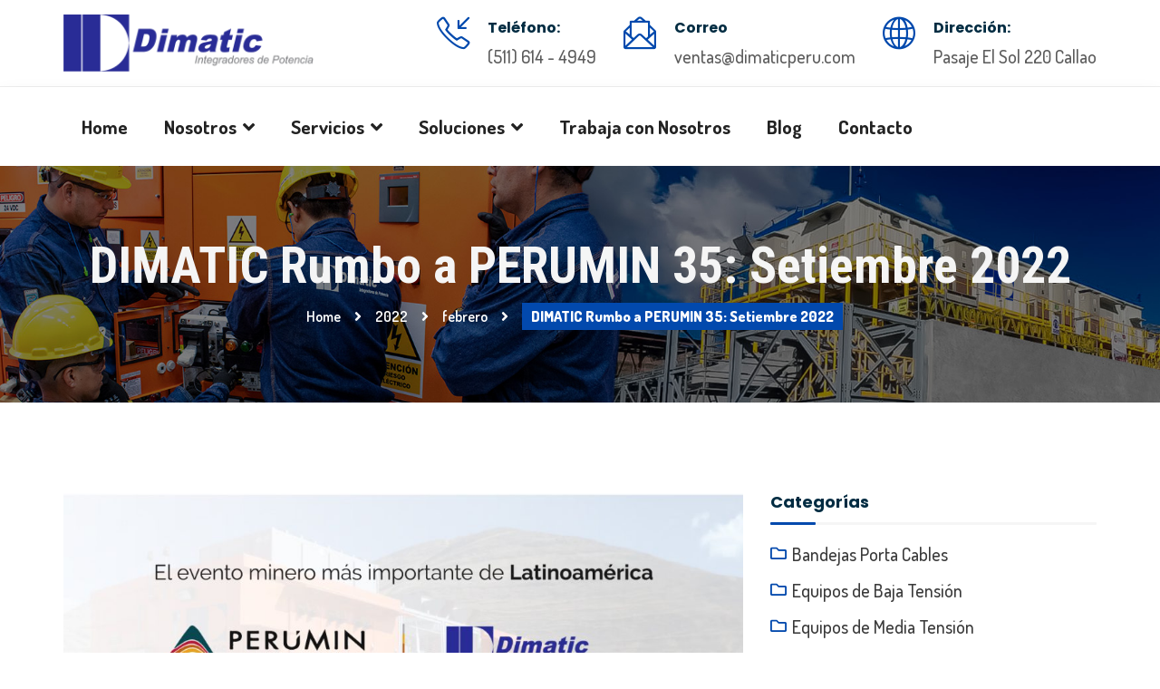

--- FILE ---
content_type: text/html; charset=UTF-8
request_url: https://www.dimaticperu.com/2022/02/dimatic-rumbo-a-perumin-35-setiembre-2022/
body_size: 91577
content:
<!DOCTYPE html>
<html lang="es" class="no-js">
<head>
	<meta charset="UTF-8">
	
	<link rel="profile" href="//gmpg.org/xfn/11">
	<title>DIMATIC Rumbo a PERUMIN 35: La Convención Minera 2022</title>
<script type="application/javascript">var MascotCoreAjaxUrl = "https://www.dimaticperu.com/wp-admin/admin-ajax.php"</script><meta name='robots' content='max-image-preview:large' />

		<link rel="pingback" href="https://www.dimaticperu.com/xmlrpc.php">

					<meta name="viewport" content="width=device-width, initial-scale=1">
					<link href="https://www.dimaticperu.com/wp-content/uploads/2023/07/favicon.png" rel="shortcut icon">
					<link href="https://www.dimaticperu.com/wp-content/uploads/2023/07/favicon.png" rel="apple-touch-icon">
					<link href="https://www.dimaticperu.com/wp-content/uploads/2023/07/favicon.png" rel="apple-touch-icon" sizes="72x72">
					<link href="https://www.dimaticperu.com/wp-content/uploads/2023/07/favicon.png" rel="apple-touch-icon" sizes="114x114">
					<link href="https://www.dimaticperu.com/wp-content/uploads/2023/07/favicon.png" rel="apple-touch-icon" sizes="144x144">
		<link rel='dns-prefetch' href='//fonts.googleapis.com' />
<link rel='preconnect' href='https://fonts.gstatic.com' crossorigin />
<link rel="alternate" type="application/rss+xml" title="Dimatic Perú &raquo; Feed" href="https://www.dimaticperu.com/feed/" />
<link rel="alternate" type="application/rss+xml" title="Dimatic Perú &raquo; Feed de los comentarios" href="https://www.dimaticperu.com/comments/feed/" />
<link rel="alternate" type="application/rss+xml" title="Dimatic Perú &raquo; Comentario DIMATIC Rumbo a PERUMIN 35: Setiembre 2022 del feed" href="https://www.dimaticperu.com/2022/02/dimatic-rumbo-a-perumin-35-setiembre-2022/feed/" />

<!-- SEO SIMPLE PACK 3.6.2 -->
<meta name="description" content="DIMATIC presente en la convención minera con innovaciones tecnológicas: subestaciones con paneles solares, descarga planos eléctricos por QR, etc. PERUMIN 2022">
<meta name="keywords" content="perumin, perumin 2022, perumin 35, convencion minera, convención minera, perumin 34, perumin 2021, peru min, convencion minera 2022, convencion minera 2021, mineria en chile, mineria chilena, mineria chile, la mineria en chile, minería en chile 2021, empresas de mineria en chile, mineria de chile, gran mineria en chile, empresas mineras chilenas, mineria en latinoamerica, mineria en peru, mineria peruana, mineria peru, la mineria en peru, minería en peru 2021, empresas de mineria en peru, mineria de peru, gran mineria en peru, empresas mineras peruanas, mineria en latinoamerica">
<link rel="canonical" href="https://www.dimaticperu.com/2022/02/dimatic-rumbo-a-perumin-35-setiembre-2022/">
<meta property="og:locale" content="en_US">
<meta property="og:type" content="article">
<meta property="og:image" content="https://www.dimaticperu.com/wp-content/uploads/2022/02/DIMATIC-Rumbo-a-PERUMIN-35-Setiembre-2022-1.jpg">
<meta property="og:title" content="DIMATIC Rumbo a PERUMIN 35: La Convención Minera 2022">
<meta property="og:description" content="DIMATIC presente en la convención minera con innovaciones tecnológicas: subestaciones con paneles solares, descarga planos eléctricos por QR, etc. PERUMIN 2022">
<meta property="og:url" content="https://www.dimaticperu.com/2022/02/dimatic-rumbo-a-perumin-35-setiembre-2022/">
<meta property="og:site_name" content="Dimatic Perú">
<meta name="twitter:card" content="summary_large_image">
<!-- / SEO SIMPLE PACK -->

<script type="text/javascript">
/* <![CDATA[ */
window._wpemojiSettings = {"baseUrl":"https:\/\/s.w.org\/images\/core\/emoji\/15.0.3\/72x72\/","ext":".png","svgUrl":"https:\/\/s.w.org\/images\/core\/emoji\/15.0.3\/svg\/","svgExt":".svg","source":{"concatemoji":"https:\/\/www.dimaticperu.com\/wp-includes\/js\/wp-emoji-release.min.js?ver=6.5.3"}};
/*! This file is auto-generated */
!function(i,n){var o,s,e;function c(e){try{var t={supportTests:e,timestamp:(new Date).valueOf()};sessionStorage.setItem(o,JSON.stringify(t))}catch(e){}}function p(e,t,n){e.clearRect(0,0,e.canvas.width,e.canvas.height),e.fillText(t,0,0);var t=new Uint32Array(e.getImageData(0,0,e.canvas.width,e.canvas.height).data),r=(e.clearRect(0,0,e.canvas.width,e.canvas.height),e.fillText(n,0,0),new Uint32Array(e.getImageData(0,0,e.canvas.width,e.canvas.height).data));return t.every(function(e,t){return e===r[t]})}function u(e,t,n){switch(t){case"flag":return n(e,"\ud83c\udff3\ufe0f\u200d\u26a7\ufe0f","\ud83c\udff3\ufe0f\u200b\u26a7\ufe0f")?!1:!n(e,"\ud83c\uddfa\ud83c\uddf3","\ud83c\uddfa\u200b\ud83c\uddf3")&&!n(e,"\ud83c\udff4\udb40\udc67\udb40\udc62\udb40\udc65\udb40\udc6e\udb40\udc67\udb40\udc7f","\ud83c\udff4\u200b\udb40\udc67\u200b\udb40\udc62\u200b\udb40\udc65\u200b\udb40\udc6e\u200b\udb40\udc67\u200b\udb40\udc7f");case"emoji":return!n(e,"\ud83d\udc26\u200d\u2b1b","\ud83d\udc26\u200b\u2b1b")}return!1}function f(e,t,n){var r="undefined"!=typeof WorkerGlobalScope&&self instanceof WorkerGlobalScope?new OffscreenCanvas(300,150):i.createElement("canvas"),a=r.getContext("2d",{willReadFrequently:!0}),o=(a.textBaseline="top",a.font="600 32px Arial",{});return e.forEach(function(e){o[e]=t(a,e,n)}),o}function t(e){var t=i.createElement("script");t.src=e,t.defer=!0,i.head.appendChild(t)}"undefined"!=typeof Promise&&(o="wpEmojiSettingsSupports",s=["flag","emoji"],n.supports={everything:!0,everythingExceptFlag:!0},e=new Promise(function(e){i.addEventListener("DOMContentLoaded",e,{once:!0})}),new Promise(function(t){var n=function(){try{var e=JSON.parse(sessionStorage.getItem(o));if("object"==typeof e&&"number"==typeof e.timestamp&&(new Date).valueOf()<e.timestamp+604800&&"object"==typeof e.supportTests)return e.supportTests}catch(e){}return null}();if(!n){if("undefined"!=typeof Worker&&"undefined"!=typeof OffscreenCanvas&&"undefined"!=typeof URL&&URL.createObjectURL&&"undefined"!=typeof Blob)try{var e="postMessage("+f.toString()+"("+[JSON.stringify(s),u.toString(),p.toString()].join(",")+"));",r=new Blob([e],{type:"text/javascript"}),a=new Worker(URL.createObjectURL(r),{name:"wpTestEmojiSupports"});return void(a.onmessage=function(e){c(n=e.data),a.terminate(),t(n)})}catch(e){}c(n=f(s,u,p))}t(n)}).then(function(e){for(var t in e)n.supports[t]=e[t],n.supports.everything=n.supports.everything&&n.supports[t],"flag"!==t&&(n.supports.everythingExceptFlag=n.supports.everythingExceptFlag&&n.supports[t]);n.supports.everythingExceptFlag=n.supports.everythingExceptFlag&&!n.supports.flag,n.DOMReady=!1,n.readyCallback=function(){n.DOMReady=!0}}).then(function(){return e}).then(function(){var e;n.supports.everything||(n.readyCallback(),(e=n.source||{}).concatemoji?t(e.concatemoji):e.wpemoji&&e.twemoji&&(t(e.twemoji),t(e.wpemoji)))}))}((window,document),window._wpemojiSettings);
/* ]]> */
</script>
<style id='wp-emoji-styles-inline-css' type='text/css'>

	img.wp-smiley, img.emoji {
		display: inline !important;
		border: none !important;
		box-shadow: none !important;
		height: 1em !important;
		width: 1em !important;
		margin: 0 0.07em !important;
		vertical-align: -0.1em !important;
		background: none !important;
		padding: 0 !important;
	}
</style>
<link rel='stylesheet' id='contact-form-7-css' href='https://www.dimaticperu.com/wp-content/plugins/contact-form-7/includes/css/styles.css?ver=5.9.6' type='text/css' media='all' />
<link rel='stylesheet' id='rs-plugin-settings-css' href='https://www.dimaticperu.com/wp-content/plugins/revslider/public/assets/css/rs6.css?ver=6.2.2' type='text/css' media='all' />
<style id='rs-plugin-settings-inline-css' type='text/css'>
#rs-demo-id {}
</style>
<link rel='stylesheet' id='mediaelement-css' href='https://www.dimaticperu.com/wp-includes/js/mediaelement/mediaelementplayer-legacy.min.css?ver=4.2.17' type='text/css' media='all' />
<link rel='stylesheet' id='wp-mediaelement-css' href='https://www.dimaticperu.com/wp-includes/js/mediaelement/wp-mediaelement.min.css?ver=6.5.3' type='text/css' media='all' />
<link rel='stylesheet' id='bootstrap-css' href='https://www.dimaticperu.com/wp-content/themes/industryee-wp/assets/css/bootstrap.min.css?ver=6.5.3' type='text/css' media='all' />
<link rel='stylesheet' id='animate-css' href='https://www.dimaticperu.com/wp-content/themes/industryee-wp/assets/css/animate.min.css?ver=6.5.3' type='text/css' media='all' />
<link rel='stylesheet' id='font-awesome-css' href='https://www.dimaticperu.com/wp-content/themes/industryee-wp/assets/css/font-awesome5.min.css?ver=6.5.3' type='text/css' media='all' />
<link rel='stylesheet' id='font-awesome-v4-shims-css' href='https://www.dimaticperu.com/wp-content/themes/industryee-wp/assets/css/font-awesome-v4-shims.css?ver=6.5.3' type='text/css' media='all' />
<link rel='stylesheet' id='flaticon-set-current-theme-css' href='https://www.dimaticperu.com/wp-content/themes/industryee-wp/assets/css/flaticon-set-current-theme.css?ver=6.5.3' type='text/css' media='all' />
<link rel='stylesheet' id='elegant-icons-css' href='https://www.dimaticperu.com/wp-content/themes/industryee-wp/assets/css/elegant-icons.css?ver=6.5.3' type='text/css' media='all' />
<link rel='stylesheet' id='simple-line-css' href='https://www.dimaticperu.com/wp-content/themes/industryee-wp/assets/css/simple-line-icons.css?ver=6.5.3' type='text/css' media='all' />
<link rel='stylesheet' id='industryee-google-fonts-css' href='//fonts.googleapis.com/css?family=Poppins%3A400%2C500%2C600%2C700%2C800%2C900%7COpen+Sans%3A300%2C400%2C500%2C600%2C700%2C800&#038;subset=latin%2Clatin-ext&#038;ver=6.5.3' type='text/css' media='all' />
<link rel='stylesheet' id='owl-carousel-css' href='https://www.dimaticperu.com/wp-content/themes/industryee-wp/assets/js/plugins/owl-carousel/assets/owl.carousel.min.css?ver=6.5.3' type='text/css' media='all' />
<link rel='stylesheet' id='industryee-style-main-css' href='https://www.dimaticperu.com/wp-content/themes/industryee-wp/assets/css/style-main.css?ver=6.0' type='text/css' media='all' />
<link rel='stylesheet' id='industryee-primary-theme-color-css' href='https://www.dimaticperu.com/wp-content/themes/industryee-wp/assets/css/colors/custom-theme-color.css?ver=6.5.3' type='text/css' media='all' />
<link rel='stylesheet' id='industryee-dynamic-style-css' href='https://www.dimaticperu.com/wp-content/themes/industryee-wp/assets/css/dynamic-style.css?ver=6.5.3' type='text/css' media='all' />
<style id='industryee-dynamic-style-inline-css' type='text/css'>
.vc_custom_1567246333201{padding-bottom: 0px !important;background-color: #1b1e26 !important;}.vc_custom_1566815983760{padding-top: 0px !important;}.vc_custom_1567223103192{padding-bottom: 70px !important;}
</style>
<link rel='stylesheet' id='js_composer_front-css' href='https://www.dimaticperu.com/wp-content/plugins/js_composer/assets/css/js_composer.min.css?ver=6.13.0' type='text/css' media='all' />
<link rel='stylesheet' id='bsf-Defaults-css' href='https://www.dimaticperu.com/wp-content/uploads/smile_fonts/Defaults/Defaults.css?ver=3.19.14' type='text/css' media='all' />
<link rel="preload" as="style" href="https://fonts.googleapis.com/css?family=Dosis:200,300,400,500,600,700,800%7CRoboto%20Condensed:300,400,700,300italic,400italic,700italic&#038;display=swap&#038;ver=1717255421" /><link rel="stylesheet" href="https://fonts.googleapis.com/css?family=Dosis:200,300,400,500,600,700,800%7CRoboto%20Condensed:300,400,700,300italic,400italic,700italic&#038;display=swap&#038;ver=1717255421" media="print" onload="this.media='all'"><noscript><link rel="stylesheet" href="https://fonts.googleapis.com/css?family=Dosis:200,300,400,500,600,700,800%7CRoboto%20Condensed:300,400,700,300italic,400italic,700italic&#038;display=swap&#038;ver=1717255421" /></noscript><script type="text/javascript" src="https://www.dimaticperu.com/wp-includes/js/jquery/jquery.min.js?ver=3.7.1" id="jquery-core-js"></script>
<script type="text/javascript" src="https://www.dimaticperu.com/wp-includes/js/jquery/jquery-migrate.min.js?ver=3.4.1" id="jquery-migrate-js"></script>
<script type="text/javascript" id="simple-likes-public-js-js-extra">
/* <![CDATA[ */
var simpleLikes = {"ajaxurl":"https:\/\/www.dimaticperu.com\/wp-admin\/admin-ajax.php","like":"Like","unlike":"Unlike"};
/* ]]> */
</script>
<script type="text/javascript" src="https://www.dimaticperu.com/wp-content/plugins/mascot-core-industryee-wp//external-plugins/wp-post-like-system/js/simple-likes-public.js?ver=0.5" id="simple-likes-public-js-js"></script>
<script type="text/javascript" src="https://www.dimaticperu.com/wp-content/plugins/revslider/public/assets/js/rbtools.min.js?ver=6.0" id="tp-tools-js"></script>
<script type="text/javascript" src="https://www.dimaticperu.com/wp-content/plugins/revslider/public/assets/js/rs6.min.js?ver=6.2.2" id="revmin-js"></script>
<link rel="https://api.w.org/" href="https://www.dimaticperu.com/wp-json/" /><link rel="alternate" type="application/json" href="https://www.dimaticperu.com/wp-json/wp/v2/posts/17407" /><link rel="EditURI" type="application/rsd+xml" title="RSD" href="https://www.dimaticperu.com/xmlrpc.php?rsd" />
<meta name="generator" content="WordPress 6.5.3" />
<link rel='shortlink' href='https://www.dimaticperu.com/?p=17407' />
<link rel="alternate" type="application/json+oembed" href="https://www.dimaticperu.com/wp-json/oembed/1.0/embed?url=https%3A%2F%2Fwww.dimaticperu.com%2F2022%2F02%2Fdimatic-rumbo-a-perumin-35-setiembre-2022%2F" />
<link rel="alternate" type="text/xml+oembed" href="https://www.dimaticperu.com/wp-json/oembed/1.0/embed?url=https%3A%2F%2Fwww.dimaticperu.com%2F2022%2F02%2Fdimatic-rumbo-a-perumin-35-setiembre-2022%2F&#038;format=xml" />
<meta name="generator" content="Redux 4.5.7" /><!-- start Simple Custom CSS and JS -->
<style type="text/css">
.cls_imgserv{margin-bottom: 5px;}
.cls_gruposerv img{ border: 1px solid #a7a7a7;padding: 5px;}
.cls_btserv{padding-bottom:25px}
.cls_txtserv{padding-bottom:0;margin-bottom: 15px;}
.cls_txtserv p a{text-decoration: none;color: #474747;}
.cls_txtserv h2{margin-bottom: 0;margin-top: 10px;}
.tm-sidebar .vc-row-tm-section-padding {
position: relative !important;
    left: 0px !important;
    box-sizing: border-box;
    width: auto !important;
    max-width: auto !important;
    padding-left: 0px !important;
    padding-right: 0px !important;
}
.vc_btn3.vc_btn3-color-blue{
	background: #2e3191 !important;
}
.widget.widget_archive ul > li::before, .widget.widget_categories ul > li::before, .widget.widget_pages ul > li::before, .widget.widget_meta ul > li::before, .widget.widget_recent_comments ul > li::before, .widget.widget_rss ul > li::before, .widget.widget_nav_menu ul > li::before {
    font-family: "Font Awesome 5 Free"!important;font-size: 18px; }

.widget.widget_categories ul > li::before, .widget.widget_archive ul > li::before {   content: "\f07b" !important; }
.widget ul li { line-height: 1.5rem !important; padding-bottom: 15px !important; }
.widget ul li a { font-size: 20px;font-weight: 500 !important;color: #3b3b3b !important; }

.cls_html{ padding: 25px;background: url(https://www.dimaticperu.com/wp-content/uploads/2023/10/fondo-degradado.jpg);background-size: cover;box-shadow: 7px 5px 20px #979797; }
.cls_50_izqu{ width: 55%;display: block;float: left;padding-right: 43px; }
.cls_50_dere{ width: 45%;display: block;float: left;padding: 22px 25px;border-left: 2px solid white;text-align: center; }
.cls_clear{clear: both;}
.cls_50_izqu h2{ color: #fff;font-size: 27px;line-height: 1.1;margin-top: 0;margin-bottom: 8px; }
.cls_50_izqu p { color: #fff;font-size: 17px;line-height: 1.35;text-align: justify;padding-bottom: 0;margin-bottom: 0; }
.cls_50_izqu img{ float: left;padding-right: 20px; }
.cls_50_izqu a{ color: #fff;font-weight: 700; }
.cls_50_dere h2{    text-align: center;color: #232323;font-size: 29px;line-height: 1;width: 80%;display: inline-block; }
.cls_lista{ list-style: none;text-align: center; }
.cls_lista li{ width: 24%;    display: inline-block; }
.cls_margintop{margin-top: -200px } 
@media (min-width:992px) and (max-width:1400px){
    .cls_50_izqu p { color: #fff;font-size: 18px;}
    .cls_50_izqu img { width: 311px; }
}
@media (min-width:500px) and (max-width:991px){
   .cls_50_izqu { width: 100%;float: none;padding: 30px;padding-bottom: 45px;background: #001c99; }
    .cls_50_izqu img {float: none;padding-right: 0;width: 100%;padding-bottom: 23px; }
    .cls_50_dere { width: 100%; float: none;border-left: 0;padding: 40px 25px; }
    .cls_html { padding: 0;background:none; }
	.cls_50_izqu h2 { font-size: 30px; }
	.cls_50_izqu p { font-size: 21px; }
	.cls_50_dere h2{width: 100%;}
	.header-mid-right{display: none;}
	header#header.header-layout-type-header-3rows .menuzord-brand {  margin-bottom: 0 !important;}
}

#footer .widget ul li { line-height: 2.1rem !important; }
footer#footer a:not(.social-link), .widget-contact-info .contact-info li .text{ color: #eee !important; }
.widget-contact-info .contact-info.contact-icon-theme-colored1 li .icon i { color: #fff !important; }

header#header .header-middle { padding: 16px 0 !important; }
header#header .header-top { font-size: 12px !important; }
header#header .header-top .element .btn { font-size: 12px !important; }
header#header .header-top .element { padding-top: 2px !important;padding-bottom: 2px !important; }
.icon-box.iconbox-current-theme-style1 .icon-box-wrapper {  padding: 30px 30px 30px 30px !important; }
.BotonEnviar{text-align: center;background: #0249ad;border-radius: 3px;padding: 13px 10px;border: 1px solid #00357f;font-weight: 700;color: #fff;margin: 0 auto;display: block;width: 100%;}
blockquote.blockquote-style6 p{margin-bottom: 0px}

/*Resumen de Blogp por servicio*/
.cls_blog_mas h1{ margin-top: 20px; font-size: 25px;font-weight: 700;line-height: 1.2;padding-top: 20px;padding-bottom: 20px; padding-left: 20px; padding-right: 20px; text-decoration:none; background-image: linear-gradient(300deg, #0249ad 20%, #292c96 70%); color: #FFF;}
.cls_blog_mas h2{ margin-top: 30px; font-size: 21px;font-weight: 600;color: #000; margin-bottom: 10px; }
.cls_blog_mas1 h2{ margin-top: 20px; font-size: 25px;font-weight: 700;line-height: 1.2;padding-top: 20px;padding-bottom: 20px; padding-left: 20px; padding-right: 20px; text-decoration:none; background-image: linear-gradient(300deg, #0249ad 20%, #292c96 70%); color: #FFF;}
.cls_blog_mas1 h3{ margin-top: 30px; font-size: 21px;font-weight: 600;color: #000; margin-bottom: 10px; }
.cls_blog_mas a{ font-weight: 500;color: #FFF; background-color: #292c96; padding: 7px 14px 7px 14px; text-decoration:none; font-size: 13px; text-transform: uppercase; border-radius: 6px; margin-top: 5px; transition: all .2s ease-out;}
.cls_blog_mas a:hover { background-color: #0249ad; color: #FFF; transition: all .2s ease-in;}

.cls_blog_mas1 a{ font-weight: 500;color: #FFF; background-color: #292c96; padding: 7px 14px 7px 14px; text-decoration:none; font-size: 13px; text-transform: uppercase; border-radius: 6px; margin-top: 5px; transition: all .2s ease-out;}
.cls_blog_mas1 a:hover { background-color: #0249ad; color: #FFF; transition: all .2s ease-in;}

.tm-sidebar-nav-menu-style2 .widget.widget_nav_menu ul > li a {  padding: 8px 16px; }
.tm-sidebar-nav-menu-style1 .widget.widget_nav_menu ul > li > a{ padding: 8px 16px; }
.tm-vc-service .title{font-size: 30px;}

header#header .header-middle .header-mid-column3-container .contact-info.big-icon .subtitle a,
header#header.header-layout-type-header-3rows .header-middle .contact-info .subtitle {	color: #5d5d5d;font-size: 20px;font-weight: 500; }

#top-primary-nav .menuzord-menu > li > a, #top-primary-nav-clone .menuzord-menu > li > a { font-size: 21px;line-height: 1.5;font-weight: 700; }
.menuzord-menu > li > a { padding: 8px 16px 11px 16px; }
header#header .header-top {   display: none;  }

#top-primary-nav .menuzord-menu ul.dropdown li a, #top-primary-nav-clone .menuzord-menu ul.dropdown li a { font-size: 19px;padding: 10px 7px 10px 22px; }
.menuzord-menu ul.dropdown, .menuzord-menu ul.dropdown li ul.dropdown { min-width: 370px; } 

.form_trabaja p{margin-bottom:15px;}
.form_trabaja .mini select, .form_trabaja .mini input{ height: 42px;padding: 4px 10px;width:100%;margin-bottom:0;border: 1px solid #4c4c4c !important;}
.form_trabaja .mini textarea{ height: 150px;width:100%;border: 1px solid #4c4c4c !important;}


.legal_clausula{ font-size: 17px;color: #1d1d1d !important;overflow: hidden;font-weight: 500;line-height: 1.4; }
.legal_clausula a{ color: #1d1d1d;text-decoration: underline; }
.terms{ margin-right: 6px;float: left;margin-top: 5px; }
.form_trabaja .wpcf7-list-item {   margin: 0; margin-top: 35px; }
.form_trabaja .wpcf7-not-valid-tip { 	color: #dc3232;font-size: 18px;font-weight: 600; }

.BanerInterno { border: 10px solid #292c96; }
.cls_ejecutivos{ text-align:center;padding: 10px 8px 3px;}
.cls_ejecutivos h4{font-size: 20px;}
.cls_ejecutivos p{font-size: 19px;}
.cls_ejecutivos h4:after { content: "";display: block;background: red;height: 2px;width: 30%;margin: 0 auto;margin-bottom: 20px;margin-top: 5px; }
h2.cls_head{ position: relative;padding-left: 15px; }
h2.cls_head:after { background: #292c96;content: "";height: 100%;width: 6px;position: absolute;display: block; top: 0; left: 1px; }

.nivo-caption{display:none !important;}
@media (min-width:200px) and (max-width:499px){
	.vc-row-tm-section-padding {   padding-top: 50px;}
	#main-nav{max-height: 100% !important;}
	#top-primary-nav-reveal.menuzord-responsive .menuzord-menu > li > a {     padding: 4px 15px !important;    }
	#top-primary-nav-reveal.menuzord-responsive .menuzord-menu.menuzord-indented > li > ul.dropdown > li > a {
        padding-left: 10px !important;   }
	 #header #tm-header-mobile .tm-header-branding img { height: 100%;}
	.tm-header-menu-scroll {   padding: 20px 0 40px;    }
	.menuzord-menu ul.dropdown li a {    padding: 4px 15px 4px 22px !important;    }
	.menuzord-responsive.menuzord { padding-top: 20px;   }
	    .tm-header-menu {  padding: 0 10px; !important;    }
	header#header.header-layout-type-header-3rows .menuzord-menu > li { padding: 4px 0 !important; }
	.menuzord-menu ul.dropdown li {    font-size: 17px; !important;padding-left: 9px; }
	.menuzord-menu > li > a {  font-size: 18px;}
	.page-title{display:none;}
   .cls_50_izqu { width: 100%;float: none;padding: 30px;padding-bottom: 45px;background: #001c99; }
    .cls_50_izqu img {float: none;padding-right: 0;width: 100%;padding-bottom: 23px; }
    .cls_50_dere { width: 100%; float: none;border-left: 0;padding: 40px 25px; }
    .cls_html { padding: 0;background:none; }
	.cls_50_izqu h2 { font-size: 30px; }
    .cls_50_izqu p { font-size: 21px; }
	.cls_lista li { width: 48%; }
	.cls_50_dere h2{width: 100%;}
	.header-mid-right{display: none;}
	header#header.header-layout-type-header-3rows .menuzord-brand {  margin-bottom: 0 !important;}
	.cls_margintop{margin-top: -100px }
}
</style>
<!-- end Simple Custom CSS and JS -->
<meta name="generator" content="Powered by WPBakery Page Builder - drag and drop page builder for WordPress."/>
<meta name="generator" content="Powered by Slider Revolution 6.2.2 - responsive, Mobile-Friendly Slider Plugin for WordPress with comfortable drag and drop interface." />
<script type="text/javascript">function setREVStartSize(e){			
			try {								
				var pw = document.getElementById(e.c).parentNode.offsetWidth,
					newh;
				pw = pw===0 || isNaN(pw) ? window.innerWidth : pw;
				e.tabw = e.tabw===undefined ? 0 : parseInt(e.tabw);
				e.thumbw = e.thumbw===undefined ? 0 : parseInt(e.thumbw);
				e.tabh = e.tabh===undefined ? 0 : parseInt(e.tabh);
				e.thumbh = e.thumbh===undefined ? 0 : parseInt(e.thumbh);
				e.tabhide = e.tabhide===undefined ? 0 : parseInt(e.tabhide);
				e.thumbhide = e.thumbhide===undefined ? 0 : parseInt(e.thumbhide);
				e.mh = e.mh===undefined || e.mh=="" || e.mh==="auto" ? 0 : parseInt(e.mh,0);		
				if(e.layout==="fullscreen" || e.l==="fullscreen") 						
					newh = Math.max(e.mh,window.innerHeight);				
				else{					
					e.gw = Array.isArray(e.gw) ? e.gw : [e.gw];
					for (var i in e.rl) if (e.gw[i]===undefined || e.gw[i]===0) e.gw[i] = e.gw[i-1];					
					e.gh = e.el===undefined || e.el==="" || (Array.isArray(e.el) && e.el.length==0)? e.gh : e.el;
					e.gh = Array.isArray(e.gh) ? e.gh : [e.gh];
					for (var i in e.rl) if (e.gh[i]===undefined || e.gh[i]===0) e.gh[i] = e.gh[i-1];
										
					var nl = new Array(e.rl.length),
						ix = 0,						
						sl;					
					e.tabw = e.tabhide>=pw ? 0 : e.tabw;
					e.thumbw = e.thumbhide>=pw ? 0 : e.thumbw;
					e.tabh = e.tabhide>=pw ? 0 : e.tabh;
					e.thumbh = e.thumbhide>=pw ? 0 : e.thumbh;					
					for (var i in e.rl) nl[i] = e.rl[i]<window.innerWidth ? 0 : e.rl[i];
					sl = nl[0];									
					for (var i in nl) if (sl>nl[i] && nl[i]>0) { sl = nl[i]; ix=i;}															
					var m = pw>(e.gw[ix]+e.tabw+e.thumbw) ? 1 : (pw-(e.tabw+e.thumbw)) / (e.gw[ix]);					

					newh =  (e.type==="carousel" && e.justify==="true" ? e.gh[ix] : (e.gh[ix] * m)) + (e.tabh + e.thumbh);
				}			
				
				if(window.rs_init_css===undefined) window.rs_init_css = document.head.appendChild(document.createElement("style"));					
				document.getElementById(e.c).height = newh;
				window.rs_init_css.innerHTML += "#"+e.c+"_wrapper { height: "+newh+"px }";				
			} catch(e){
				console.log("Failure at Presize of Slider:" + e)
			}					   
		  };</script>
	<!-- IE8 support of HTML5 elements and media queries -->
	<!--[if lt IE 9]>
		<script src="//oss.maxcdn.com/html5shiv/3.7.3/html5shiv.min.js"></script>
		<script src="//oss.maxcdn.com/respond/1.4.2/respond.min.js"></script>
	<![endif]-->
			<style type="text/css" id="wp-custom-css">
			.wpb_wrapper h2{
	font-size: 28px;
}
.tm-page-title {
    background-repeat: no-repeat;
    background-size: cover;
    background-position: center center;
    background-image: url(https://www.dimaticperu.com/wp-content/uploads/2024/05/Banner-interno-2.jpg);
}
.page-title .breadcrumbs .active {
    background-color: var(--theme-color1);
    padding: 5px 10px 5px 10px;
}
.page-title .breadcrumbs .active span {
    color: white;
}		</style>
		<noscript><style> .wpb_animate_when_almost_visible { opacity: 1; }</style></noscript>	<!-- Google tag (gtag.js) -->
<script async src="https://www.googletagmanager.com/gtag/js?id=G-VQJRFWRD72"></script>
<script>
  window.dataLayer = window.dataLayer || [];
  function gtag(){dataLayer.push(arguments);}
  gtag('js', new Date());

  gtag('config', 'G-VQJRFWRD72');
</script>
</head>


<body class="post-template-default single single-post postid-17407 single-format-standard tm_wpb_vc_js_status_true tm-enable-navbar-scrolltofixed tm-enable-navbar-always-visible-on-scroll tm-stretched-layout container-1340px tm-enable-element-animation-effect wpb-js-composer js-comp-ver-6.13.0 vc_responsive" itemscope itemtype="https://schema.org/WebPage">
<div id="wrapper">
		
					<!-- Header -->
		<header id="header" class="header header-layout-type-header-3rows" >
		
					<div class="header-top bg-theme-colored2  header-top-curve-default">
		<div class="container">
			<div class="row">
			
		<div class="col-xl-auto header-top-left align-self-center text-center text-xl-left section-typo-light">
			<div class="element">
<p>Please Create a Menu from <a target="_blank" href="https://www.dimaticperu.com/wp-admin/nav-menus.php">here</a> &amp; set it&#039;s Location to <strong>Columns 1 - Header Top Navigation</strong></p></div>	<ul class="element contact-info">
					
<li class="contact-phone"><a href="tel:(511) 614 - 4949"><i class="icon-call-in font-icon sm-display-block"></i> (511) 614 - 4949</a></li>
					
<li class="contact-email"><a href="mailto:ventas@dimaticperu.com"><i class="icon-envelope-letter font-icon sm-display-block"></i> ventas@dimaticperu.com</a></li>
			</ul>
		</div>
		<div class="col-xl-auto ml-xl-auto header-top-right align-self-center text-center text-xl-left section-typo-light">
			<div class="element">
<p>Please Create a Menu from <a target="_blank" href="https://www.dimaticperu.com/wp-admin/nav-menus.php">here</a> &amp; set it&#039;s Location to <strong>Columns 2 - Header Top Navigation</strong></p></div><ul class="element styled-icons icon-default icon-sm icon-theme-colored1">
		<li><a class="styled-icons-item" href="http://a" target="_blank"><i class="fa fa-twitter"></i></a></li>
		<li><a class="styled-icons-item" href="http://b" target="_blank"><i class="fa fa-facebook"></i></a></li>
		<li><a class="styled-icons-item" href="http://c" target="_blank"><i class="fa fa-youtube"></i></a></li>
		<li><a class="styled-icons-item" href="http://d" target="_blank"><i class="fa fa-instagram"></i></a></li>
		
</ul><div class="element"><a href="#" class="btn btn-outline-plain-text-with-arrow btn-outline btn-flat btn-round text-white custom-button" target="_blank">CONTÁCTENOS</a></div>		</div>			</div>
		</div>
	</div>
	
		<div class="header-middle ">
		<div class="container">
			<div class="row">
				<div class="col-xl-auto align-self-center header-mid-left text-center text-xl-left">
				
			<a class="menuzord-brand site-brand" href="https://www.dimaticperu.com/">
														<img class="logo-default logo-1x" src="https://www.dimaticperu.com/wp-content/uploads/2023/07/logo-dimatic-azul.png" alt="Logo">
					<img class="logo-default logo-2x retina" src="https://www.dimaticperu.com/wp-content/uploads/2023/07/logo-dimatic-azul.png" alt="Logo">
												</a>				</div>
				<div class="col-xl-auto align-self-center ml-xl-auto header-mid-right text-center text-xl-right">
					<div class="header-mid-column3-container">
						<div class="row justify-content-md-center">
										
<div class="col-md-auto element text-center text-md-left">
	<div class="contact-info big-icon">
		<div class="left-thumb">
			<a href="tel:(511) 614 - 4949">
				<i class="icon-call-in font-icon  sm-display-block"></i>
			</a>
		</div>
		<div class="media-body">
			<h5 class="title">Teléfono:</h5>
			<div class="subtitle"><a href="tel:(511) 614 - 4949">(511) 614 - 4949</a></div>
		</div>
	</div>
</div>
			
<div class="col-md-auto element text-center text-md-left">
	<div class="contact-info big-icon">
		<div class="left-thumb">
			<a href="mailto:ventas@dimaticperu.com">
				<i class="icon-envelope-letter font-icon  sm-display-block"></i>
			</a>
		</div>
		<div class="media-body">
			<h5 class="title">Correo</h5>
			<div class="subtitle"><a href="mailto:ventas@dimaticperu.com">ventas@dimaticperu.com</a></div>
		</div>
	</div>
</div>
			
<div class="col-md-auto element text-center text-md-left">
	<div class="contact-info big-icon">
		<div class="left-thumb">
			<a href="#">
				<i class="icon-globe font-icon  sm-display-block"></i>
			</a>
		</div>
		<div class="media-body">
			<h5 class="title">Dirección:</h5>
			<div class="subtitle">Pasaje El Sol 220 Callao </div>
		</div>
	</div>
</div>
							</div>
					</div>
				</div>
			</div>
		</div>
	</div>
			<div class="header-nav">
		<div class="header-nav-wrapper navbar-scrolltofixed">
			<div class="menuzord-container header-nav-container ">
				<div class="container position-relative">
					<div class="row">
						<div class="col">
							
							<div class="row header-nav-col-row">
								<div class="col-sm-auto align-self-center">
									<nav id="top-primary-nav" class="menuzord default menuzord-color-default menuzord-rounded-boxed p-0" data-effect="slide" data-animation="none" data-align="left">
										<ul id="main-nav" class="menuzord-menu"><li id="menu-item-21069" class="menu-item menu-item-type-post_type menu-item-object-page menu-item-home menu-item-21069"><a title="Home" class="menu-item-link" href="https://www.dimaticperu.com/"><span>Home</span></a></li>
<li id="menu-item-20809" class="menu-item menu-item-type-custom menu-item-object-custom menu-item-has-children menu-item-20809 "><a title="Nosotros" class="menu-item-link" href="#"><span>Nosotros</span> </a>
<ul class="dropdown">
	<li id="menu-item-21131" class="menu-item menu-item-type-post_type menu-item-object-page menu-item-21131"><a title="Historia" class="menu-item-link" href="https://www.dimaticperu.com/historia/"><span>Historia</span></a>	</li>
	<li id="menu-item-21130" class="menu-item menu-item-type-post_type menu-item-object-page menu-item-21130"><a title="Misión – Visión" class="menu-item-link" href="https://www.dimaticperu.com/mision-vision/"><span>Misión – Visión</span></a>	</li>
	<li id="menu-item-21150" class="menu-item menu-item-type-post_type menu-item-object-page menu-item-21150"><a title="Certificaciones y Política de Calidad" class="menu-item-link" href="https://www.dimaticperu.com/certificaciones-y-politica-de-calidad/"><span>Certificaciones y Política de Calidad</span></a>	</li>
	<li id="menu-item-21155" class="menu-item menu-item-type-post_type menu-item-object-page menu-item-21155"><a title="Política de Seguridad Salud y Medio Ambiente" class="menu-item-link" href="https://www.dimaticperu.com/reglamentos/"><span>Política de Seguridad Salud y Medio Ambiente</span></a>	</li>
	<li id="menu-item-21229" class="menu-item menu-item-type-post_type menu-item-object-page menu-item-21229"><a title="Ejecutivos" class="menu-item-link" href="https://www.dimaticperu.com/ejecutivos/"><span>Ejecutivos</span></a>	</li>
</ul>
</li>
<li id="menu-item-22217" class="menu-item menu-item-type-custom menu-item-object-custom menu-item-has-children menu-item-22217 "><a title="Servicios" class="menu-item-link" href="https://www.dimaticperu.com/servicios-especializados-para-mineria-e-industria-general-peru/"><span>Servicios</span> </a>
<ul class="dropdown">
	<li id="menu-item-22282" class="menu-item menu-item-type-post_type menu-item-object-page menu-item-22282"><a title="Upgrade" class="menu-item-link" href="https://www.dimaticperu.com/upgrade-retrofit-repotenciacion-salas-electricas-subestaciones-equipamientos-electricos-mineria-industria-peru/"><span>Upgrade</span></a>	</li>
	<li id="menu-item-22278" class="menu-item menu-item-type-post_type menu-item-object-page menu-item-22278"><a title="Mantenimiento" class="menu-item-link" href="https://www.dimaticperu.com/mantenimiento-subestaciones-tableros-salas-electricas-equipamientos-mineria-industria-peru/"><span>Mantenimiento</span></a>	</li>
	<li id="menu-item-22279" class="menu-item menu-item-type-post_type menu-item-object-page menu-item-22279"><a title="Supervisiones" class="menu-item-link" href="https://www.dimaticperu.com/supervision-tecnica-instalaciones-salas-electricas-mineria-industria-peru/"><span>Supervisiones</span></a>	</li>
	<li id="menu-item-22280" class="menu-item menu-item-type-post_type menu-item-object-page menu-item-22280"><a title="Ingeniería" class="menu-item-link" href="https://www.dimaticperu.com/ingenieria-electricidad-industrial-consultoria-electrica-mineria-peru/"><span>Ingeniería</span></a>	</li>
	<li id="menu-item-22281" class="menu-item menu-item-type-post_type menu-item-object-page menu-item-22281"><a title="Instalación" class="menu-item-link" href="https://www.dimaticperu.com/instalacion-montaje-transformadores-subestaciones-media-baja-tension-salas-electricas-mineria-industria-peru/"><span>Instalación</span></a>	</li>
</ul>
</li>
<li id="menu-item-20811" class="menu-item menu-item-type-custom menu-item-object-custom menu-item-has-children menu-item-20811 "><a title="Soluciones" class="menu-item-link" href="#"><span>Soluciones</span> </a>
<ul class="dropdown">
	<li id="menu-item-21007" class="menu-item menu-item-type-post_type menu-item-object-page menu-item-21007"><a title="Salas Eléctricas" class="menu-item-link" href="https://www.dimaticperu.com/salas-electricas-cuartos-control-monitoreo-tableros-electricos/"><span>Salas Eléctricas</span></a>	</li>
	<li id="menu-item-21005" class="menu-item menu-item-type-post_type menu-item-object-page menu-item-21005"><a title="Subestaciones Móviles tipo Tracto y Skid" class="menu-item-link" href="https://www.dimaticperu.com/subestaciones-electricas-moviles-fijas-tipos-potencia-distribucion-transformacion-peru/"><span>Subestaciones Móviles tipo Tracto y Skid</span></a>	</li>
	<li id="menu-item-21006" class="menu-item menu-item-type-post_type menu-item-object-page menu-item-21006"><a title="Motores Eléctricos" class="menu-item-link" href="https://www.dimaticperu.com/motores-electricos-industriales-de-induccion-trifasicos-corriente-continua-alterna-sincronos-asincronos-precios-peru-general-electric-nema-toshiba/"><span>Motores Eléctricos</span></a>	</li>
	<li id="menu-item-21004" class="menu-item menu-item-type-post_type menu-item-object-page menu-item-21004"><a title="Accionamientos" class="menu-item-link" href="https://www.dimaticperu.com/accionamientos-electricos-tipos-variadores-convertidores-inversor-de-frecuencia-velocidad-regulador-voltaje-potencia-para-motores-de-corriente-alterna-trifasicos-monofasicos-ac-dc-precio-venta/"><span>Accionamientos</span></a>	</li>
	<li id="menu-item-21034" class="menu-item menu-item-type-post_type menu-item-object-page menu-item-21034"><a title="Transformadores Eléctricos" class="menu-item-link" href="https://www.dimaticperu.com/fabricantes-transformadores-elevador-de-potencia-electricos-trifasicos-monofasico-5-15-25-37-5-50-60-75-125-150-225-250-315-450-500-630-700-750-800-1500-2000-kva-en-aceite-normalizadas-pedestal-tipos/"><span>Transformadores Eléctricos</span></a>	</li>
	<li id="menu-item-22429" class="menu-item menu-item-type-custom menu-item-object-custom menu-item-22429"><a title="SIVAGEAR" class="menu-item-link" href="https://www.dimaticperu.com/fabricacion-sivagear-baja-tension-peru/"><span>SIVAGEAR</span></a>	</li>
	<li id="menu-item-21033" class="menu-item menu-item-type-post_type menu-item-object-page menu-item-21033"><a title="Equipos en Baja Tensión" class="menu-item-link" href="https://www.dimaticperu.com/equipos-electricos-tableros-de-distribucion-en-baja-tension-soft-starters-switchgear-centro-de-control-de-motores-electricos-panel-boards-eaton-general-electric-compactos-blindados-tipos-precios-peru/"><span>Equipos en Baja Tensión</span></a>	</li>
	<li id="menu-item-21032" class="menu-item menu-item-type-post_type menu-item-object-page menu-item-21032"><a title="Equipos en Media Tensión" class="menu-item-link" href="https://www.dimaticperu.com/[base64]/"><span>Equipos en Media Tensión</span></a>	</li>
	<li id="menu-item-21304" class="menu-item menu-item-type-post_type menu-item-object-page menu-item-21304"><a title="Bandejas Porta Cables" class="menu-item-link" href="https://www.dimaticperu.com/bandejas-metalicas-porta-cables-portacable-electricos-galvanizadas-zincadas-conductoras-conductores-cerrada-perforada-rejilla-catalogos-tipos-medidas-precio-peru/"><span>Bandejas Porta Cables</span></a>	</li>
	<li id="menu-item-21031" class="menu-item menu-item-type-post_type menu-item-object-page menu-item-21031"><a title="Paneles Eléctricos" class="menu-item-link" href="https://www.dimaticperu.com/fabricacion-paneles-tableros-gabinetes-electricos-general-de-distribucion-control-industriales-autosoportados-trifasico-tipos-precio-peru/"><span>Paneles Eléctricos</span></a>	</li>
</ul>
</li>
<li id="menu-item-21197" class="menu-item menu-item-type-post_type menu-item-object-page menu-item-21197"><a title="Trabaja con Nosotros" class="menu-item-link" href="https://www.dimaticperu.com/trabaja-con-nosotros/"><span>Trabaja con Nosotros</span></a></li>
<li id="menu-item-21392" class="menu-item menu-item-type-post_type menu-item-object-page current_page_parent menu-item-21392"><a title="Blog" class="menu-item-link" href="https://www.dimaticperu.com/blog-noticias-mineria-latam/"><span>Blog</span></a></li>
<li id="menu-item-21372" class="menu-item menu-item-type-post_type menu-item-object-page menu-item-21372"><a title="Contacto" class="menu-item-link" href="https://www.dimaticperu.com/contacto/"><span>Contacto</span></a></li>
</ul>									</nav>
								</div>
								<div class="col-sm-auto ml-auto align-self-center">
									<ul class="list-inline nav-side-icon-list">
																		</ul>
								</div>
							</div>

													</div>
						<div class="col-12 d-block d-xl-none">
							<nav id="top-primary-nav-clone" class="menuzord d-block d-xl-none default menuzord-color-default menuzord-rounded-boxed" data-effect="slide" data-animation="none" data-align="right">
							<ul id="main-nav-clone" class="menuzord-menu"><li class="menu-item menu-item-type-post_type menu-item-object-page menu-item-home menu-item-21069"><a title="Home" class="menu-item-link" href="https://www.dimaticperu.com/"><span>Home</span></a></li>
<li class="menu-item menu-item-type-custom menu-item-object-custom menu-item-has-children menu-item-20809 "><a title="Nosotros" class="menu-item-link" href="#"><span>Nosotros</span> </a>
<ul class="dropdown">
	<li class="menu-item menu-item-type-post_type menu-item-object-page menu-item-21131"><a title="Historia" class="menu-item-link" href="https://www.dimaticperu.com/historia/"><span>Historia</span></a>	</li>
	<li class="menu-item menu-item-type-post_type menu-item-object-page menu-item-21130"><a title="Misión – Visión" class="menu-item-link" href="https://www.dimaticperu.com/mision-vision/"><span>Misión – Visión</span></a>	</li>
	<li class="menu-item menu-item-type-post_type menu-item-object-page menu-item-21150"><a title="Certificaciones y Política de Calidad" class="menu-item-link" href="https://www.dimaticperu.com/certificaciones-y-politica-de-calidad/"><span>Certificaciones y Política de Calidad</span></a>	</li>
	<li class="menu-item menu-item-type-post_type menu-item-object-page menu-item-21155"><a title="Política de Seguridad Salud y Medio Ambiente" class="menu-item-link" href="https://www.dimaticperu.com/reglamentos/"><span>Política de Seguridad Salud y Medio Ambiente</span></a>	</li>
	<li class="menu-item menu-item-type-post_type menu-item-object-page menu-item-21229"><a title="Ejecutivos" class="menu-item-link" href="https://www.dimaticperu.com/ejecutivos/"><span>Ejecutivos</span></a>	</li>
</ul>
</li>
<li class="menu-item menu-item-type-custom menu-item-object-custom menu-item-has-children menu-item-22217 "><a title="Servicios" class="menu-item-link" href="https://www.dimaticperu.com/servicios-especializados-para-mineria-e-industria-general-peru/"><span>Servicios</span> </a>
<ul class="dropdown">
	<li class="menu-item menu-item-type-post_type menu-item-object-page menu-item-22282"><a title="Upgrade" class="menu-item-link" href="https://www.dimaticperu.com/upgrade-retrofit-repotenciacion-salas-electricas-subestaciones-equipamientos-electricos-mineria-industria-peru/"><span>Upgrade</span></a>	</li>
	<li class="menu-item menu-item-type-post_type menu-item-object-page menu-item-22278"><a title="Mantenimiento" class="menu-item-link" href="https://www.dimaticperu.com/mantenimiento-subestaciones-tableros-salas-electricas-equipamientos-mineria-industria-peru/"><span>Mantenimiento</span></a>	</li>
	<li class="menu-item menu-item-type-post_type menu-item-object-page menu-item-22279"><a title="Supervisiones" class="menu-item-link" href="https://www.dimaticperu.com/supervision-tecnica-instalaciones-salas-electricas-mineria-industria-peru/"><span>Supervisiones</span></a>	</li>
	<li class="menu-item menu-item-type-post_type menu-item-object-page menu-item-22280"><a title="Ingeniería" class="menu-item-link" href="https://www.dimaticperu.com/ingenieria-electricidad-industrial-consultoria-electrica-mineria-peru/"><span>Ingeniería</span></a>	</li>
	<li class="menu-item menu-item-type-post_type menu-item-object-page menu-item-22281"><a title="Instalación" class="menu-item-link" href="https://www.dimaticperu.com/instalacion-montaje-transformadores-subestaciones-media-baja-tension-salas-electricas-mineria-industria-peru/"><span>Instalación</span></a>	</li>
</ul>
</li>
<li class="menu-item menu-item-type-custom menu-item-object-custom menu-item-has-children menu-item-20811 "><a title="Soluciones" class="menu-item-link" href="#"><span>Soluciones</span> </a>
<ul class="dropdown">
	<li class="menu-item menu-item-type-post_type menu-item-object-page menu-item-21007"><a title="Salas Eléctricas" class="menu-item-link" href="https://www.dimaticperu.com/salas-electricas-cuartos-control-monitoreo-tableros-electricos/"><span>Salas Eléctricas</span></a>	</li>
	<li class="menu-item menu-item-type-post_type menu-item-object-page menu-item-21005"><a title="Subestaciones Móviles tipo Tracto y Skid" class="menu-item-link" href="https://www.dimaticperu.com/subestaciones-electricas-moviles-fijas-tipos-potencia-distribucion-transformacion-peru/"><span>Subestaciones Móviles tipo Tracto y Skid</span></a>	</li>
	<li class="menu-item menu-item-type-post_type menu-item-object-page menu-item-21006"><a title="Motores Eléctricos" class="menu-item-link" href="https://www.dimaticperu.com/motores-electricos-industriales-de-induccion-trifasicos-corriente-continua-alterna-sincronos-asincronos-precios-peru-general-electric-nema-toshiba/"><span>Motores Eléctricos</span></a>	</li>
	<li class="menu-item menu-item-type-post_type menu-item-object-page menu-item-21004"><a title="Accionamientos" class="menu-item-link" href="https://www.dimaticperu.com/accionamientos-electricos-tipos-variadores-convertidores-inversor-de-frecuencia-velocidad-regulador-voltaje-potencia-para-motores-de-corriente-alterna-trifasicos-monofasicos-ac-dc-precio-venta/"><span>Accionamientos</span></a>	</li>
	<li class="menu-item menu-item-type-post_type menu-item-object-page menu-item-21034"><a title="Transformadores Eléctricos" class="menu-item-link" href="https://www.dimaticperu.com/fabricantes-transformadores-elevador-de-potencia-electricos-trifasicos-monofasico-5-15-25-37-5-50-60-75-125-150-225-250-315-450-500-630-700-750-800-1500-2000-kva-en-aceite-normalizadas-pedestal-tipos/"><span>Transformadores Eléctricos</span></a>	</li>
	<li class="menu-item menu-item-type-custom menu-item-object-custom menu-item-22429"><a title="SIVAGEAR" class="menu-item-link" href="https://www.dimaticperu.com/fabricacion-sivagear-baja-tension-peru/"><span>SIVAGEAR</span></a>	</li>
	<li class="menu-item menu-item-type-post_type menu-item-object-page menu-item-21033"><a title="Equipos en Baja Tensión" class="menu-item-link" href="https://www.dimaticperu.com/equipos-electricos-tableros-de-distribucion-en-baja-tension-soft-starters-switchgear-centro-de-control-de-motores-electricos-panel-boards-eaton-general-electric-compactos-blindados-tipos-precios-peru/"><span>Equipos en Baja Tensión</span></a>	</li>
	<li class="menu-item menu-item-type-post_type menu-item-object-page menu-item-21032"><a title="Equipos en Media Tensión" class="menu-item-link" href="https://www.dimaticperu.com/[base64]/"><span>Equipos en Media Tensión</span></a>	</li>
	<li class="menu-item menu-item-type-post_type menu-item-object-page menu-item-21304"><a title="Bandejas Porta Cables" class="menu-item-link" href="https://www.dimaticperu.com/bandejas-metalicas-porta-cables-portacable-electricos-galvanizadas-zincadas-conductoras-conductores-cerrada-perforada-rejilla-catalogos-tipos-medidas-precio-peru/"><span>Bandejas Porta Cables</span></a>	</li>
	<li class="menu-item menu-item-type-post_type menu-item-object-page menu-item-21031"><a title="Paneles Eléctricos" class="menu-item-link" href="https://www.dimaticperu.com/fabricacion-paneles-tableros-gabinetes-electricos-general-de-distribucion-control-industriales-autosoportados-trifasico-tipos-precio-peru/"><span>Paneles Eléctricos</span></a>	</li>
</ul>
</li>
<li class="menu-item menu-item-type-post_type menu-item-object-page menu-item-21197"><a title="Trabaja con Nosotros" class="menu-item-link" href="https://www.dimaticperu.com/trabaja-con-nosotros/"><span>Trabaja con Nosotros</span></a></li>
<li class="menu-item menu-item-type-post_type menu-item-object-page current_page_parent menu-item-21392"><a title="Blog" class="menu-item-link" href="https://www.dimaticperu.com/blog-noticias-mineria-latam/"><span>Blog</span></a></li>
<li class="menu-item menu-item-type-post_type menu-item-object-page menu-item-21372"><a title="Contacto" class="menu-item-link" href="https://www.dimaticperu.com/contacto/"><span>Contacto</span></a></li>
</ul>							</nav>
						</div>
					</div>
				</div>
			</div>
		</div>
	</div>
		
		<div id="tm-header-mobile" class="navbar-scrolltofixed">
			<div id="tm-header-main" class="tm-header-main">
				<div class="container-fluid">
					<div class="row">
						<div class="tm-header-branding">
							
			<a class="menuzord-brand site-brand" href="https://www.dimaticperu.com/">
														<img class="logo-default logo-1x" src="https://www.dimaticperu.com/wp-content/uploads/2023/07/logo-dimatic-azul.png" alt="Logo">
					<img class="logo-default logo-2x retina" src="https://www.dimaticperu.com/wp-content/uploads/2023/07/logo-dimatic-azul.png" alt="Logo">
												</a>						</div>
						<div class="tm-header-menu">
							<div class="tm-header-menu-scroll">
								<div class="tm-menu-close tm-close"></div>
								
			<a class="menuzord-brand site-brand" href="https://www.dimaticperu.com/">
														<img class="logo-default logo-1x" src="https://www.dimaticperu.com/wp-content/uploads/2023/07/logo-dimatic-azul.png" alt="Logo">
					<img class="logo-default logo-2x retina" src="https://www.dimaticperu.com/wp-content/uploads/2023/07/logo-dimatic-azul.png" alt="Logo">
												</a>								<nav id="top-primary-nav-reveal" class="menuzord">
								<ul id="main-nav" class="menuzord-menu"><li class="menu-item menu-item-type-post_type menu-item-object-page menu-item-home menu-item-21069"><a title="Home" class="menu-item-link" href="https://www.dimaticperu.com/"><span>Home</span></a></li>
<li class="menu-item menu-item-type-custom menu-item-object-custom menu-item-has-children menu-item-20809 "><a title="Nosotros" class="menu-item-link" href="#"><span>Nosotros</span> </a>
<ul class="dropdown">
	<li class="menu-item menu-item-type-post_type menu-item-object-page menu-item-21131"><a title="Historia" class="menu-item-link" href="https://www.dimaticperu.com/historia/"><span>Historia</span></a>	</li>
	<li class="menu-item menu-item-type-post_type menu-item-object-page menu-item-21130"><a title="Misión – Visión" class="menu-item-link" href="https://www.dimaticperu.com/mision-vision/"><span>Misión – Visión</span></a>	</li>
	<li class="menu-item menu-item-type-post_type menu-item-object-page menu-item-21150"><a title="Certificaciones y Política de Calidad" class="menu-item-link" href="https://www.dimaticperu.com/certificaciones-y-politica-de-calidad/"><span>Certificaciones y Política de Calidad</span></a>	</li>
	<li class="menu-item menu-item-type-post_type menu-item-object-page menu-item-21155"><a title="Política de Seguridad Salud y Medio Ambiente" class="menu-item-link" href="https://www.dimaticperu.com/reglamentos/"><span>Política de Seguridad Salud y Medio Ambiente</span></a>	</li>
	<li class="menu-item menu-item-type-post_type menu-item-object-page menu-item-21229"><a title="Ejecutivos" class="menu-item-link" href="https://www.dimaticperu.com/ejecutivos/"><span>Ejecutivos</span></a>	</li>
</ul>
</li>
<li class="menu-item menu-item-type-custom menu-item-object-custom menu-item-has-children menu-item-22217 "><a title="Servicios" class="menu-item-link" href="https://www.dimaticperu.com/servicios-especializados-para-mineria-e-industria-general-peru/"><span>Servicios</span> </a>
<ul class="dropdown">
	<li class="menu-item menu-item-type-post_type menu-item-object-page menu-item-22282"><a title="Upgrade" class="menu-item-link" href="https://www.dimaticperu.com/upgrade-retrofit-repotenciacion-salas-electricas-subestaciones-equipamientos-electricos-mineria-industria-peru/"><span>Upgrade</span></a>	</li>
	<li class="menu-item menu-item-type-post_type menu-item-object-page menu-item-22278"><a title="Mantenimiento" class="menu-item-link" href="https://www.dimaticperu.com/mantenimiento-subestaciones-tableros-salas-electricas-equipamientos-mineria-industria-peru/"><span>Mantenimiento</span></a>	</li>
	<li class="menu-item menu-item-type-post_type menu-item-object-page menu-item-22279"><a title="Supervisiones" class="menu-item-link" href="https://www.dimaticperu.com/supervision-tecnica-instalaciones-salas-electricas-mineria-industria-peru/"><span>Supervisiones</span></a>	</li>
	<li class="menu-item menu-item-type-post_type menu-item-object-page menu-item-22280"><a title="Ingeniería" class="menu-item-link" href="https://www.dimaticperu.com/ingenieria-electricidad-industrial-consultoria-electrica-mineria-peru/"><span>Ingeniería</span></a>	</li>
	<li class="menu-item menu-item-type-post_type menu-item-object-page menu-item-22281"><a title="Instalación" class="menu-item-link" href="https://www.dimaticperu.com/instalacion-montaje-transformadores-subestaciones-media-baja-tension-salas-electricas-mineria-industria-peru/"><span>Instalación</span></a>	</li>
</ul>
</li>
<li class="menu-item menu-item-type-custom menu-item-object-custom menu-item-has-children menu-item-20811 "><a title="Soluciones" class="menu-item-link" href="#"><span>Soluciones</span> </a>
<ul class="dropdown">
	<li class="menu-item menu-item-type-post_type menu-item-object-page menu-item-21007"><a title="Salas Eléctricas" class="menu-item-link" href="https://www.dimaticperu.com/salas-electricas-cuartos-control-monitoreo-tableros-electricos/"><span>Salas Eléctricas</span></a>	</li>
	<li class="menu-item menu-item-type-post_type menu-item-object-page menu-item-21005"><a title="Subestaciones Móviles tipo Tracto y Skid" class="menu-item-link" href="https://www.dimaticperu.com/subestaciones-electricas-moviles-fijas-tipos-potencia-distribucion-transformacion-peru/"><span>Subestaciones Móviles tipo Tracto y Skid</span></a>	</li>
	<li class="menu-item menu-item-type-post_type menu-item-object-page menu-item-21006"><a title="Motores Eléctricos" class="menu-item-link" href="https://www.dimaticperu.com/motores-electricos-industriales-de-induccion-trifasicos-corriente-continua-alterna-sincronos-asincronos-precios-peru-general-electric-nema-toshiba/"><span>Motores Eléctricos</span></a>	</li>
	<li class="menu-item menu-item-type-post_type menu-item-object-page menu-item-21004"><a title="Accionamientos" class="menu-item-link" href="https://www.dimaticperu.com/accionamientos-electricos-tipos-variadores-convertidores-inversor-de-frecuencia-velocidad-regulador-voltaje-potencia-para-motores-de-corriente-alterna-trifasicos-monofasicos-ac-dc-precio-venta/"><span>Accionamientos</span></a>	</li>
	<li class="menu-item menu-item-type-post_type menu-item-object-page menu-item-21034"><a title="Transformadores Eléctricos" class="menu-item-link" href="https://www.dimaticperu.com/fabricantes-transformadores-elevador-de-potencia-electricos-trifasicos-monofasico-5-15-25-37-5-50-60-75-125-150-225-250-315-450-500-630-700-750-800-1500-2000-kva-en-aceite-normalizadas-pedestal-tipos/"><span>Transformadores Eléctricos</span></a>	</li>
	<li class="menu-item menu-item-type-custom menu-item-object-custom menu-item-22429"><a title="SIVAGEAR" class="menu-item-link" href="https://www.dimaticperu.com/fabricacion-sivagear-baja-tension-peru/"><span>SIVAGEAR</span></a>	</li>
	<li class="menu-item menu-item-type-post_type menu-item-object-page menu-item-21033"><a title="Equipos en Baja Tensión" class="menu-item-link" href="https://www.dimaticperu.com/equipos-electricos-tableros-de-distribucion-en-baja-tension-soft-starters-switchgear-centro-de-control-de-motores-electricos-panel-boards-eaton-general-electric-compactos-blindados-tipos-precios-peru/"><span>Equipos en Baja Tensión</span></a>	</li>
	<li class="menu-item menu-item-type-post_type menu-item-object-page menu-item-21032"><a title="Equipos en Media Tensión" class="menu-item-link" href="https://www.dimaticperu.com/[base64]/"><span>Equipos en Media Tensión</span></a>	</li>
	<li class="menu-item menu-item-type-post_type menu-item-object-page menu-item-21304"><a title="Bandejas Porta Cables" class="menu-item-link" href="https://www.dimaticperu.com/bandejas-metalicas-porta-cables-portacable-electricos-galvanizadas-zincadas-conductoras-conductores-cerrada-perforada-rejilla-catalogos-tipos-medidas-precio-peru/"><span>Bandejas Porta Cables</span></a>	</li>
	<li class="menu-item menu-item-type-post_type menu-item-object-page menu-item-21031"><a title="Paneles Eléctricos" class="menu-item-link" href="https://www.dimaticperu.com/fabricacion-paneles-tableros-gabinetes-electricos-general-de-distribucion-control-industriales-autosoportados-trifasico-tipos-precio-peru/"><span>Paneles Eléctricos</span></a>	</li>
</ul>
</li>
<li class="menu-item menu-item-type-post_type menu-item-object-page menu-item-21197"><a title="Trabaja con Nosotros" class="menu-item-link" href="https://www.dimaticperu.com/trabaja-con-nosotros/"><span>Trabaja con Nosotros</span></a></li>
<li class="menu-item menu-item-type-post_type menu-item-object-page current_page_parent menu-item-21392"><a title="Blog" class="menu-item-link" href="https://www.dimaticperu.com/blog-noticias-mineria-latam/"><span>Blog</span></a></li>
<li class="menu-item menu-item-type-post_type menu-item-object-page menu-item-21372"><a title="Contacto" class="menu-item-link" href="https://www.dimaticperu.com/contacto/"><span>Contacto</span></a></li>
</ul>								</nav>
							</div>
						</div>
						<div class="tm-header-menu-backdrop"></div>
					</div>
				</div>
				<div id="tm-nav-mobile">
					<div class="tm-nav-mobile-button"><span></span></div>
				</div>
			</div>
		</div>
			</header>
			
		<div class="top-sliders-container">
		
				
			</div>
		
		<div class="main-content">
		<!-- Section: page-title -->
<section class="page-title tm-page-title text-center text-default page-title-standard" style=" " >
		<div class="container padding-medium">
				<div class="row">
  <div class="col-md-12 sm-text-center title-content">
		
	<h1 class="title" style="">DIMATIC Rumbo a PERUMIN 35: Setiembre 2022</h1>

		<nav role="navigation" aria-label="Breadcrumbs" class="breadcrumb-trail breadcrumbs"><div class="breadcrumbs"><span itemscope itemtype="http://schema.org/ListItem" class="trail-item trail-begin"><a href="https://www.dimaticperu.com" rel="home"><span>Home</span></a></span> <span><i class="fa fa-angle-right"></i></span> <span itemscope itemtype="http://schema.org/ListItem" class="trail-item"><a href="https://www.dimaticperu.com/2022/"><span>2022</span></a></span> <span><i class="fa fa-angle-right"></i></span> <span itemscope itemtype="http://schema.org/ListItem" class="trail-item"><a href="https://www.dimaticperu.com/2022/02/"><span>febrero</span></a></span> <span><i class="fa fa-angle-right"></i></span> <span itemscope itemtype="http://schema.org/ListItem" class="trail-item trail-end active"><span>DIMATIC Rumbo a PERUMIN 35: Setiembre 2022</span></span></div></nav>	  </div>
</div>			</div>
</section>
<section>
	<div class="container">
				
		<div class="row tm-blog-sidebar-row">
	<div class="col-lg-8">
		<div class="main-content-area">
			
			<article id="post-17407" class="post-single clearfix  post-17407 post type-post status-publish format-standard has-post-thumbnail hentry category-mineria-en-latam">
		<div class="entry-header">
				<div class="post-thumb">
	<img width="1024" height="538" src="https://www.dimaticperu.com/wp-content/uploads/2022/02/DIMATIC-Rumbo-a-PERUMIN-35-Setiembre-2022-1-1024x538.jpg" class="attachment-large size-large wp-post-image" alt="" decoding="async" fetchpriority="high" srcset="https://www.dimaticperu.com/wp-content/uploads/2022/02/DIMATIC-Rumbo-a-PERUMIN-35-Setiembre-2022-1-1024x538.jpg 1024w, https://www.dimaticperu.com/wp-content/uploads/2022/02/DIMATIC-Rumbo-a-PERUMIN-35-Setiembre-2022-1-300x158.jpg 300w, https://www.dimaticperu.com/wp-content/uploads/2022/02/DIMATIC-Rumbo-a-PERUMIN-35-Setiembre-2022-1-768x403.jpg 768w, https://www.dimaticperu.com/wp-content/uploads/2022/02/DIMATIC-Rumbo-a-PERUMIN-35-Setiembre-2022-1-1100x578.jpg 1100w, https://www.dimaticperu.com/wp-content/uploads/2022/02/DIMATIC-Rumbo-a-PERUMIN-35-Setiembre-2022-1.jpg 1200w" sizes="(max-width: 1024px) 100vw, 1024px" /></div>			</div>
		<div class="entry-content">
						<div class="post-excerpt">
			<section class="wpb-content-wrapper"><div class="vc_row wpb_row vc_row-fluid vc-row-tm-section-padding vc-row-tm-parent-section"><div class="wpb_column vc_column_container vc_col-sm-12"><div class="vc_column-inner "><div class="wpb_wrapper">
	<div class="wpb_text_column wpb_content_element  cls_content_blog" >
		<div class="wpb_wrapper">
			<h1><strong>DIMATIC Rumbo a PERUMIN 35: Setiembre 2022</strong></h1>
<p>El Instituto de Ingenieros de Minas del Perú, después de las eventualidades y restricciones ocurridas por la pandemia global, ha decidido reactivar la 35° edición de la convención minera <strong>PERUMIN</strong>, la más importante de Latinoamérica, eligiendo a la Ciudad de Arequipa al sur del Perú como sede, debido a su gran actividad en la exploración minera, la cual se refleja a través del 17.3% del monto global de inversiones nacionales.</p>
<p>La <strong>convención minera</strong> se realizará el mes de setiembre, y en DIMATIC nos preparamos con una nueva oferta exportable e innovaciones tecnológicas digitales en soluciones para la industria minera LATAM, así como, para su renovado servicio de acompañamiento post venta.</p>
<p>Entre algunas de las soluciones innovadoras que ya estamos proveyendo a clientes de la gran minería, están las nuevas subestaciones eléctricas alimentadas con paneles solares que alimenta a los equipos con energía renovable y limpia; la digitalización de salas eléctricas y la revisión y descargas de planos eléctricos de ingeniería a través de códigos QR.</p>
<p>Con más de 23 años de trayectoria atendiendo a la industria minera de la región, en DIMATIC seguimos preparándonos para la consolidación de nuestros servicios para seguir impulsando nuestro sector&#8230; y por supuesto estaremos presentes en <strong>PERUMIN 2022</strong>.</p>
<p>Conozca las soluciones que brindamos para la <strong>minería en Latinoamérica</strong> <a style="color: #292c96; font-weight: 900;" href="https://www.dimaticperu.com/contacto/">Clic Aquí</a></p>

		</div>
	</div>
</div></div></div></div>
</section>			<div class="clearfix"></div>
		</div>
					<ul class="entry-meta list-inline">
				<li class="list-inline-item author"><i class="fa fa-user-o"></i> <span class="byline">By <span class="author vcard"><a class="url fn n" href="https://www.dimaticperu.com/author/dimatic/" rel="author">dimatic</a></span></span></li>
				<li class="list-inline-item posted-date"><i class="fa fa-calendar-o"></i> <a href="https://www.dimaticperu.com/2022/02/dimatic-rumbo-a-perumin-35-setiembre-2022/" rel="bookmark"><time class="entry-date published updated" datetime="2022-02-22T16:26:54-05:00">22 febrero, 2022</time></a></li>
				<li class="list-inline-item categories"><i class="fa fa-folder-o"></i> <span class="categories-links"><a href="https://www.dimaticperu.com/category/mineria-en-latam/" rel="category tag">Minería en LATAM</a></span></li>
		</ul>
				</div>
</article><div class="row single-post-tags-share tag-share-single"><div class="col-lg-auto align-self-center"><div class="left-part">
	<div class="tm-social-share-icons">
		<div class="title"><i class="fa fa-share-alt"></i> Compartir en:</div>
		
	<ul class="styled-icons  styled-icons-brand icon-dark icon-circled icon-sm">
			<li><a data-tm-bg-color="#3B5998" target="_blank"  data-toggle="tooltip" data-placement="top" title="Share on Facebook" class="facebook styled-icons-item" href="//www.facebook.com/sharer.php?u=https%3A%2F%2Fwww.dimaticperu.com%2F2022%2F02%2Fdimatic-rumbo-a-perumin-35-setiembre-2022%2F&#038;t=DIMATIC+Rumbo+a+PERUMIN+35%3A+Setiembre+2022&#038;description=DIMATIC+presente+en+la+convenci%C3%B3n+minera+con+innovaciones+tecnol%C3%B3gicas%3A+subestaciones+con+paneles+solares%2C+descarga+planos+el%C3%A9ctricos+por+QR%2C+etc.+PERUMIN+2022&#038;picture=https://www.dimaticperu.com/wp-content/uploads/2022/02/DIMATIC-Rumbo-a-PERUMIN-35-Setiembre-2022-1.jpg"><i class="fa fa-facebook"></i></a></li>
			<li><a data-tm-bg-color="#007BB6" target="_blank"  data-toggle="tooltip" data-placement="top" title="Share on LinkedIn" class="linkedin styled-icons-item" href="//linkedin.com/shareArticle?mini=true&#038;url=https%3A%2F%2Fwww.dimaticperu.com%2F2022%2F02%2Fdimatic-rumbo-a-perumin-35-setiembre-2022%2F&#038;title=DIMATIC+Rumbo+a+PERUMIN+35%3A+Setiembre+2022"><i class="fa fa-linkedin"></i></a></li>
			<li><a data-tm-bg-color="#787482" target="_blank"  data-toggle="tooltip" data-placement="top" title="Share on Email" class="email styled-icons-item" href="mailto:?subject=DIMATIC%20Rumbo%20a%20PERUMIN%2035:%20Setiembre%202022&#038;body=DIMATIC%20presente%20en%20la%20convención%20minera%20con%20innovaciones%20tecnológicas:%20subestaciones%20con%20paneles%20solares,%20descarga%20planos%20eléctricos%20por%20QR,%20etc.%20PERUMIN%202022%20https://www.dimaticperu.com/2022/02/dimatic-rumbo-a-perumin-35-setiembre-2022/"><i class="fa fa-envelope-o"></i></a></li>
		</ul>	</div>
</div></div></div>
					</div>
	</div>
	<div class="col-lg-4">
		<div class="sidebar-area tm-sidebar-area sidebar-right">
			<div class="sidebar-area-inner">
				<div id="categories-1" class="widget widget_categories"><h4 class="widget-title widget-title-line-bottom line-bottom-footer-widget line-bottom-theme-colored1">Categorías</h4>
			<ul>
					<li class="cat-item cat-item-77"><a href="https://www.dimaticperu.com/category/bandejas-porta-conductoras/">Bandejas Porta Cables</a>
</li>
	<li class="cat-item cat-item-79"><a href="https://www.dimaticperu.com/category/equipos-de-baja-tension/">Equipos de Baja Tensión</a>
</li>
	<li class="cat-item cat-item-80"><a href="https://www.dimaticperu.com/category/equipos-de-media-tension/">Equipos de Media Tensión</a>
</li>
	<li class="cat-item cat-item-82"><a href="https://www.dimaticperu.com/category/mineria-en-latam/">Minería en LATAM</a>
</li>
	<li class="cat-item cat-item-81"><a href="https://www.dimaticperu.com/category/motores-electricos-y-accionamientos/">Motores Eléctricos/Accionamientos</a>
</li>
	<li class="cat-item cat-item-74"><a href="https://www.dimaticperu.com/category/salas-electricas/">Salas Eléctricas</a>
</li>
	<li class="cat-item cat-item-84"><a href="https://www.dimaticperu.com/category/servicios/">Servicios</a>
</li>
	<li class="cat-item cat-item-1"><a href="https://www.dimaticperu.com/category/sin-categoria/">Sin categoría</a>
</li>
	<li class="cat-item cat-item-86"><a href="https://www.dimaticperu.com/category/sivagear/">SIVAGEAR</a>
</li>
	<li class="cat-item cat-item-75"><a href="https://www.dimaticperu.com/category/subestaciones-electricas-moviles/">Subestaciones Eléctricas Móviles</a>
</li>
	<li class="cat-item cat-item-76"><a href="https://www.dimaticperu.com/category/tableros-electricos/">Tableros Eléctricos</a>
</li>
	<li class="cat-item cat-item-78"><a href="https://www.dimaticperu.com/category/transformadores-electricos/">Transformadores Eléctricos</a>
</li>
			</ul>

			</div><div id="text-1" class="widget widget_text">			<div class="textwidget"><a href="https://www.dimaticperu.com/contacto/" target="_self" class="vc_single_image-wrapper   vc_box_border_grey" rel="noopener">
<img decoding="async" width="500" height="762" src="https://www.dimaticperu.com/wp-content/uploads/2023/09/contactenos-01.jpg" ></a></div>
		</div>			</div>
		</div>
	</div>
</div>

			</div>
</section>


	

		</div>
	<!-- main-content end --> 
	

			<!-- Footer -->
		<footer id="footer" class="footer ">
			<div class="footer-widget-area">
			<div class="container">
								<div class="row">
					<div class="col-md-12">
											<!-- the loop -->
													<div data-vc-full-width="true" data-vc-full-width-init="false" class="vc_row wpb_row vc_row-fluid vc_custom_1567246333201 vc_row-has-fill vc-row-tm-section-padding vc-row-tm-parent-section"><div class="wpb_column vc_column_container vc_col-sm-12"><div class="vc_column-inner vc_custom_1566815983760"><div class="wpb_wrapper"><div class="vc_row wpb_row vc_inner vc_row-fluid vc_custom_1567223103192 vc_row-o-equal-height vc_row-flex"><div class="wpb_column vc_column_container vc_col-sm-3 vc_col-md-4"><div class="vc_column-inner"><div class="wpb_wrapper"><div  class="wpb_widgetised_column wpb_content_element">
		<div class="wpb_wrapper">
			
			<div id="tm_widget_contact_info-3" class="widget widget-contact-info clearfix"><div class="tm-widget tm-widget-contact-info contact-info contact-info-style1  contact-icon-theme-colored1">
		<div class="thumb "><img alt="Logo" src="https://www.dimaticperu.com/wp-content/uploads/2023/07/logo-dimatic-blanco-1.png"></div>
	
		<div class="description">Brindamos soluciones de acondicionamiento de energía de baja y media tensión para la minería y gran industria desde hace 27 años. Altos estándares de confiabilidad y experiencia atendiendo al 100% de la gran minería, permite garantizar a nuestros clientes la continuidad de sus operaciones y el éxito de sus proyectos.</div>
	
	<ul>
		
		
		
		
		
		
		
			</ul>
</div></div>
		</div>
	</div>
<div class="vc_empty_space  d-block d-sm-none"   style="height: 20px"><span class="vc_empty_space_inner"></span></div></div></div></div><div class="wpb_column vc_column_container vc_col-sm-4"><div class="vc_column-inner"><div class="wpb_wrapper"><div  class="wpb_widgetised_column wpb_content_element">
		<div class="wpb_wrapper">
			
			<div id="nav_menu-1" class="widget widget_nav_menu"><h4 class="widget-title  line-bottom-footer-widget line-bottom-theme-colored1">SERVICIOS</h4><div class="menu-menu-footer-container"><ul id="menu-menu-footer" class="menu"><li id="menu-item-21359" class="menu-item menu-item-type-post_type menu-item-object-page menu-item-21359"><a href="https://www.dimaticperu.com/salas-electricas-cuartos-control-monitoreo-tableros-electricos/">Salas Eléctricas y Cuartos de Control</a></li>
<li id="menu-item-21360" class="menu-item menu-item-type-post_type menu-item-object-page menu-item-21360"><a href="https://www.dimaticperu.com/subestaciones-electricas-moviles-fijas-tipos-potencia-distribucion-transformacion-peru/">Subestaciones Móviles tipo Tracto y Skid</a></li>
<li id="menu-item-21361" class="menu-item menu-item-type-post_type menu-item-object-page menu-item-21361"><a href="https://www.dimaticperu.com/motores-electricos-industriales-de-induccion-trifasicos-corriente-continua-alterna-sincronos-asincronos-precios-peru-general-electric-nema-toshiba/">Motores Eléctricos</a></li>
<li id="menu-item-21362" class="menu-item menu-item-type-post_type menu-item-object-page menu-item-21362"><a href="https://www.dimaticperu.com/accionamientos-electricos-tipos-variadores-convertidores-inversor-de-frecuencia-velocidad-regulador-voltaje-potencia-para-motores-de-corriente-alterna-trifasicos-monofasicos-ac-dc-precio-venta/">Accionamientos</a></li>
<li id="menu-item-21363" class="menu-item menu-item-type-post_type menu-item-object-page menu-item-21363"><a href="https://www.dimaticperu.com/fabricantes-transformadores-elevador-de-potencia-electricos-trifasicos-monofasico-5-15-25-37-5-50-60-75-125-150-225-250-315-450-500-630-700-750-800-1500-2000-kva-en-aceite-normalizadas-pedestal-tipos/">Transformadores Eléctricos</a></li>
<li id="menu-item-21364" class="menu-item menu-item-type-post_type menu-item-object-page menu-item-21364"><a href="https://www.dimaticperu.com/equipos-electricos-tableros-de-distribucion-en-baja-tension-soft-starters-switchgear-centro-de-control-de-motores-electricos-panel-boards-eaton-general-electric-compactos-blindados-tipos-precios-peru/">Equipos en Baja Tensión</a></li>
<li id="menu-item-21365" class="menu-item menu-item-type-post_type menu-item-object-page menu-item-21365"><a href="https://www.dimaticperu.com/[base64]/">Equipos en Media Tensión</a></li>
<li id="menu-item-21366" class="menu-item menu-item-type-post_type menu-item-object-page menu-item-21366"><a href="https://www.dimaticperu.com/bandejas-metalicas-porta-cables-portacable-electricos-galvanizadas-zincadas-conductoras-conductores-cerrada-perforada-rejilla-catalogos-tipos-medidas-precio-peru/">Bandejas Porta Cables</a></li>
<li id="menu-item-21367" class="menu-item menu-item-type-post_type menu-item-object-page menu-item-21367"><a href="https://www.dimaticperu.com/fabricacion-paneles-tableros-gabinetes-electricos-general-de-distribucion-control-industriales-autosoportados-trifasico-tipos-precio-peru/">Paneles Eléctricos</a></li>
<li id="menu-item-21393" class="menu-item menu-item-type-post_type menu-item-object-page current_page_parent menu-item-21393"><a href="https://www.dimaticperu.com/blog-noticias-mineria-latam/">Blog</a></li>
</ul></div></div><div id="custom_html-4" class="widget_text widget widget_custom_html"><div class="textwidget custom-html-widget"><div style="text-align: center;"><a href="https://www.dimaticperu.com/buzon-de-participacion/"><img style="width: 200px;margin-top: 23px;" src="https://www.dimaticperu.com/wp-content/uploads/2023/07/buzon-de-participacion.png" alt="" width="" /></a></div></div></div>
		</div>
	</div>
<div class="vc_empty_space  d-block d-sm-none"   style="height: 20px"><span class="vc_empty_space_inner"></span></div></div></div></div><div class="wpb_column vc_column_container vc_col-sm-4 vc_col-md-4"><div class="vc_column-inner"><div class="wpb_wrapper"><div  class="wpb_widgetised_column wpb_content_element">
		<div class="wpb_wrapper">
			
			<div id="custom_html-2" class="widget_text widget widget_custom_html"><div class="textwidget custom-html-widget">
<div id="tm_widget_contact_info-1" class="widget widget-contact-info clearfix">
	
		
    <div class="tm-widget tm-widget-contact-info contact-info contact-info-style1  contact-icon-theme-colored1">
			<h4 class="widget-title  line-bottom-footer-widget line-bottom-theme-colored1">DATOS DE CONTACTO</h4>
        <ul>
            <li class="contact-company">
            	<div class="icon"><i class="fa fa-building-o"></i></div>
            	<div class="text">Planta y Oficinas: <br />Pasaje El Sol 220 Callao - Perú</div>
            </li>
            
            <li class="contact-email">
            	<div class="icon"><i class="fa fa-envelope"></i></div>
            	<div class="text"><a href="mailto:ventas@dimaticperu.com">ventas@dimaticperu.com</a></div>
            </li>
            
            <li class="contact-email">
            	<div class="icon"><i class="fa fa-envelope"></i></div>
                <div class="text"><a href="mailto:logistica@dimaticperu.com">logistica@dimaticperu.com</a></div>
            </li>
            
            <li class="contact-email">
            	<div class="icon"><i class="fa fa-envelope"></i></div>
                <div class="text"><a href="mailto:servicios@dimaticperu.com">servicios@dimaticperu.com</a></div>
            </li>
            
            <li class="contact-phone">
            	<div class="icon"><i class="fa fa-phone"></i></div>
            	<div class="text"><a href="tel:(511)%20614%20-%204949">(511) 614 - 4949</a></div>
            </li>
        </ul>
    </div>	

</div></div></div><div id="tm_widget_social_list_custom-2" class="widget widget-social-list-custom clearfix"><h4 class="widget-title  line-bottom-footer-widget line-bottom-theme-colored1">Redes Sociales</h4><ul class="tm-widget tm-widget-social-list tm-widget-social-list-custom styled-icons  icon-dark  icon-rounded icon-theme-colored4 ">
		<li><a class="social-link styled-icons-item" href="https://www.facebook.com/Dimaticsac" target="_blank" ><i class="fa fa-facebook"></i></a></li>
		<li><a class="social-link styled-icons-item" href="https://www.youtube.com/channel/UC3eIgFXZaZ5KJQFASROu2_A" target="_blank" ><i class="fa fa-youtube"></i></a></li>
		<li><a class="social-link styled-icons-item" href="https://www.linkedin.com/company/dimatic-s-a-c/" target="_blank" ><i class="fa fa-linkedin"></i></a></li>
	</ul></div>
		</div>
	</div>
<div class="vc_empty_space  d-block d-sm-none"   style="height: 20px"><span class="vc_empty_space_inner"></span></div></div></div></div></div><div class="vc_row wpb_row vc_inner vc_row-fluid"><div class="wpb_column vc_column_container vc_col-sm-12"><div class="vc_column-inner"><div class="wpb_wrapper"><div class="vc_separator wpb_content_element vc_separator_align_center vc_sep_width_100 vc_sep_pos_align_center vc_separator_no_text" ><span class="vc_sep_holder vc_sep_holder_l"><span style=&quot;border-color:#373b41;&quot; class="vc_sep_line"></span></span><span class="vc_sep_holder vc_sep_holder_r"><span style=&quot;border-color:#373b41;&quot; class="vc_sep_line"></span></span>
</div>
	<div class="wpb_text_column wpb_content_element " >
		<div class="wpb_wrapper">
			<p style="color: #bbbbbb; text-align: center;">Todos los derechos reservados para Dimatic © 2026</p>

		</div>
	</div>
</div></div></div></div></div></div></div></div><div class="vc_row-full-width vc_clearfix"></div><!-- Row Backgrounds --><div class="upb_bg_img" data-ultimate-bg="url(https://www.dimaticperu.com/wp-content/uploads/2019/07/footer-pt-bg.png)" data-image-id="id^350|url^https://kodesolution.com/2019/industryee/wp-content/uploads/2019/07/footer-pt-bg.png|caption^null|alt^null|title^footer-pt-bg|description^null" data-ultimate-bg-style="vcpb-default" data-bg-img-repeat="no-repeat" data-bg-img-size="cover" data-bg-img-position="" data-parallx_sense="30" data-bg-override="0" data-bg_img_attach="scroll" data-upb-overlay-color="" data-upb-bg-animation="" data-fadeout="" data-bg-animation="left-animation" data-bg-animation-type="h" data-animation-repeat="repeat" data-fadeout-percentage="30" data-parallax-content="" data-parallax-content-sense="30" data-row-effect-mobile-disable="true" data-img-parallax-mobile-disable="true" data-rtl="false"  data-custom-vc-row=""  data-vc="6.13.0"  data-is_old_vc=""  data-theme-support=""   data-overlay="false" data-overlay-color="" data-overlay-pattern="" data-overlay-pattern-opacity="" data-overlay-pattern-size=""    ></div>												<!-- end of the loop -->
																</div>
				</div>
							</div>
		</div>
		</footer>
			
	</div>
<!-- wrapper end -->
			<a class="scrollToTop" href="#"><i class="fa fa-angle-up"></i></a>
		<script type="text/html" id="wpb-modifications"> window.wpbCustomElement = 1; </script><link rel='stylesheet' id='industryee-mascot-menuzord-navigation-skin-css' href='https://www.dimaticperu.com/wp-content/themes/industryee-wp/assets/js/plugins/menuzord/css/skins/menuzord-rounded-boxed.css?ver=6.0' type='text/css' media='all' />
<link rel='stylesheet' id='ultimate-vc-addons-background-style-css' href='https://www.dimaticperu.com/wp-content/plugins/Ultimate_VC_Addons/assets/min-css/background-style.min.css?ver=3.19.14' type='text/css' media='all' />
<script type="text/javascript" src="https://www.dimaticperu.com/wp-content/plugins/contact-form-7/includes/swv/js/index.js?ver=5.9.6" id="swv-js"></script>
<script type="text/javascript" id="contact-form-7-js-extra">
/* <![CDATA[ */
var wpcf7 = {"api":{"root":"https:\/\/www.dimaticperu.com\/wp-json\/","namespace":"contact-form-7\/v1"}};
/* ]]> */
</script>
<script type="text/javascript" src="https://www.dimaticperu.com/wp-content/plugins/contact-form-7/includes/js/index.js?ver=5.9.6" id="contact-form-7-js"></script>
<script type="text/javascript" src="https://www.dimaticperu.com/wp-includes/js/jquery/ui/core.min.js?ver=1.13.2" id="jquery-ui-core-js"></script>
<script type="text/javascript" src="https://www.dimaticperu.com/wp-includes/js/jquery/ui/tabs.min.js?ver=1.13.2" id="jquery-ui-tabs-js"></script>
<script type="text/javascript" src="https://www.dimaticperu.com/wp-includes/js/jquery/ui/accordion.min.js?ver=1.13.2" id="jquery-ui-accordion-js"></script>
<script type="text/javascript" id="mediaelement-core-js-before">
/* <![CDATA[ */
var mejsL10n = {"language":"es","strings":{"mejs.download-file":"Descargar archivo","mejs.install-flash":"Est\u00e1s usando un navegador que no tiene Flash activo o instalado. Por favor, activa el componente del reproductor Flash o descarga la \u00faltima versi\u00f3n desde https:\/\/get.adobe.com\/flashplayer\/","mejs.fullscreen":"Pantalla completa","mejs.play":"Reproducir","mejs.pause":"Pausa","mejs.time-slider":"Control de tiempo","mejs.time-help-text":"Usa las teclas de direcci\u00f3n izquierda\/derecha para avanzar un segundo y las flechas arriba\/abajo para avanzar diez segundos.","mejs.live-broadcast":"Transmisi\u00f3n en vivo","mejs.volume-help-text":"Utiliza las teclas de flecha arriba\/abajo para aumentar o disminuir el volumen.","mejs.unmute":"Activar el sonido","mejs.mute":"Silenciar","mejs.volume-slider":"Control de volumen","mejs.video-player":"Reproductor de v\u00eddeo","mejs.audio-player":"Reproductor de audio","mejs.captions-subtitles":"Pies de foto \/ Subt\u00edtulos","mejs.captions-chapters":"Cap\u00edtulos","mejs.none":"Ninguna","mejs.afrikaans":"Afrik\u00e1ans","mejs.albanian":"Albano","mejs.arabic":"\u00c1rabe","mejs.belarusian":"Bielorruso","mejs.bulgarian":"B\u00falgaro","mejs.catalan":"Catal\u00e1n","mejs.chinese":"Chino","mejs.chinese-simplified":"Chino (Simplificado)","mejs.chinese-traditional":"Chino (Tradicional)","mejs.croatian":"Croata","mejs.czech":"Checo","mejs.danish":"Dan\u00e9s","mejs.dutch":"Neerland\u00e9s","mejs.english":"Ingl\u00e9s","mejs.estonian":"Estonio","mejs.filipino":"Filipino","mejs.finnish":"Fin\u00e9s","mejs.french":"Franc\u00e9s","mejs.galician":"Gallego","mejs.german":"Alem\u00e1n","mejs.greek":"Griego","mejs.haitian-creole":"Creole haitiano","mejs.hebrew":"Hebreo","mejs.hindi":"Indio","mejs.hungarian":"H\u00fangaro","mejs.icelandic":"Island\u00e9s","mejs.indonesian":"Indonesio","mejs.irish":"Irland\u00e9s","mejs.italian":"Italiano","mejs.japanese":"Japon\u00e9s","mejs.korean":"Coreano","mejs.latvian":"Let\u00f3n","mejs.lithuanian":"Lituano","mejs.macedonian":"Macedonio","mejs.malay":"Malayo","mejs.maltese":"Malt\u00e9s","mejs.norwegian":"Noruego","mejs.persian":"Persa","mejs.polish":"Polaco","mejs.portuguese":"Portugu\u00e9s","mejs.romanian":"Rumano","mejs.russian":"Ruso","mejs.serbian":"Serbio","mejs.slovak":"Eslovaco","mejs.slovenian":"Esloveno","mejs.spanish":"Espa\u00f1ol","mejs.swahili":"Swahili","mejs.swedish":"Sueco","mejs.tagalog":"Tagalo","mejs.thai":"Tailand\u00e9s","mejs.turkish":"Turco","mejs.ukrainian":"Ukraniano","mejs.vietnamese":"Vietnamita","mejs.welsh":"Gal\u00e9s","mejs.yiddish":"Yiddish"}};
/* ]]> */
</script>
<script type="text/javascript" src="https://www.dimaticperu.com/wp-includes/js/mediaelement/mediaelement-and-player.min.js?ver=4.2.17" id="mediaelement-core-js"></script>
<script type="text/javascript" src="https://www.dimaticperu.com/wp-includes/js/mediaelement/mediaelement-migrate.min.js?ver=6.5.3" id="mediaelement-migrate-js"></script>
<script type="text/javascript" id="mediaelement-js-extra">
/* <![CDATA[ */
var _wpmejsSettings = {"pluginPath":"\/wp-includes\/js\/mediaelement\/","classPrefix":"mejs-","stretching":"responsive","audioShortcodeLibrary":"mediaelement","videoShortcodeLibrary":"mediaelement"};
/* ]]> */
</script>
<script type="text/javascript" src="https://www.dimaticperu.com/wp-includes/js/mediaelement/wp-mediaelement.min.js?ver=6.5.3" id="wp-mediaelement-js"></script>
<script type="text/javascript" src="https://www.dimaticperu.com/wp-content/themes/industryee-wp/assets/js/plugins/popper.min.js?ver=6.5.3" id="popper-js"></script>
<script type="text/javascript" src="https://www.dimaticperu.com/wp-content/themes/industryee-wp/assets/js/plugins/bootstrap.min.js?ver=6.5.3" id="bootstrap-js"></script>
<script type="text/javascript" src="https://www.dimaticperu.com/wp-content/themes/industryee-wp/assets/js/plugins/menuzord/js/menuzord.js?ver=6.5.3" id="menuzord-js"></script>
<script type="text/javascript" src="https://www.dimaticperu.com/wp-content/themes/industryee-wp/assets/js/plugins/jquery.appear.js?ver=6.5.3" id="jquery-appear-js"></script>
<script type="text/javascript" src="https://www.dimaticperu.com/wp-content/plugins/js_composer/assets/lib/bower/isotope/dist/isotope.pkgd.min.js?ver=6.13.0" id="isotope-js"></script>
<script type="text/javascript" src="https://www.dimaticperu.com/wp-includes/js/imagesloaded.min.js?ver=5.0.0" id="imagesloaded-js"></script>
<script type="text/javascript" src="https://www.dimaticperu.com/wp-content/themes/industryee-wp/assets/js/plugins/jquery-scrolltofixed-min.js?ver=6.5.3" id="jquery-scrolltofixed-js"></script>
<script type="text/javascript" src="https://www.dimaticperu.com/wp-content/themes/industryee-wp/assets/js/plugins/jquery.easing.min.js?ver=6.5.3" id="jquery-easing-js"></script>
<script type="text/javascript" src="https://www.dimaticperu.com/wp-content/themes/industryee-wp/assets/js/plugins/jquery.fitvids.js?ver=6.5.3" id="jquery-fitvids-js"></script>
<script type="text/javascript" src="https://www.dimaticperu.com/wp-content/themes/industryee-wp/assets/js/plugins/jquery.localscroll.min.js?ver=6.5.3" id="jquery-localscroll-js"></script>
<script type="text/javascript" src="https://www.dimaticperu.com/wp-content/themes/industryee-wp/assets/js/plugins/jquery.scrollto.min.js?ver=6.5.3" id="jquery-scrollto-js"></script>
<script type="text/javascript" src="https://www.dimaticperu.com/wp-content/themes/industryee-wp/assets/js/plugins/jquery.paroller.min.js?ver=6.5.3" id="jquery-paroller-js"></script>
<script type="text/javascript" src="https://www.dimaticperu.com/wp-content/themes/industryee-wp/assets/js/plugins/wow.min.js?ver=6.5.3" id="wow-js"></script>
<script type="text/javascript" src="https://www.dimaticperu.com/wp-content/themes/industryee-wp/assets/js/plugins/jquery.tilt.min.js?ver=6.5.3" id="jquery-tilt-js"></script>
<script type="text/javascript" src="https://www.dimaticperu.com/wp-content/themes/industryee-wp/assets/js/custom.js?ver=6.5.3" id="industryee-custom-js"></script>
<script type="text/javascript" src="https://www.dimaticperu.com/wp-includes/js/comment-reply.min.js?ver=6.5.3" id="comment-reply-js" async="async" data-wp-strategy="async"></script>
<script type="text/javascript" src="https://www.dimaticperu.com/wp-content/plugins/js_composer/assets/js/dist/js_composer_front.min.js?ver=6.13.0" id="wpb_composer_front_js-js"></script>
<script type="text/javascript" src="https://www.dimaticperu.com/wp-content/plugins/Ultimate_VC_Addons/assets/min-js/jquery-appear.min.js?ver=3.19.14" id="ultimate-vc-addons-appear-js"></script>
<script type="text/javascript" src="https://www.dimaticperu.com/wp-content/plugins/Ultimate_VC_Addons/assets/min-js/ultimate_bg.min.js?ver=3.19.14" id="ultimate-vc-addons-row-bg-js"></script>
<script type="text/javascript" src="https://www.dimaticperu.com/wp-content/plugins/Ultimate_VC_Addons/assets/min-js/custom.min.js?ver=3.19.14" id="ultimate-vc-addons-custom-js"></script>
<!-- start Simple Custom CSS and JS -->
<script>
(function() {
  const targetURL = 'https://www.dimaticperu.com/category/salas-electricas/';
  if (window.location.href.split(/[?#]/)[0] !== targetURL) return;


  function upsertMeta(attr, key, value) {
    if (!value) return;
    let el = document.querySelector(`meta[${attr}="${key}"]`);
    if (!el) {
      el = document.createElement('meta');
      el.setAttribute(attr, key);
      document.head.appendChild(el);
    }
    el.setAttribute('content', value);
  }

  function upsertLink(rel, href) {
    if (!href) return;
    let el = document.querySelector(`link[rel="${rel}"]`);
    if (!el) {
      el = document.createElement('link');
      el.setAttribute('rel', rel);
      document.head.appendChild(el);
    }
    el.setAttribute('href', href);
  }

  const titleText = 'Salas Eléctricas: Diseño y Fabricación a la medida de su proyecto';
  const descText = 'Construimos Salas Eléctricas para proyectos mineros desde la ingeniería hasta la puesta en marcha, con altos estándares de confiabilidad. Diseñadas para la Minería 4.0.';
  const keywordsText = 'salas electricas, salas eléctricas, sala electrica, electrica salas, eléctrica salas, salas electricas peru, sala de tableros electricos, salas eléctricas perú';
  const canonicalUrl = targetURL;
  const siteName = 'DIMATIC PERÚ';

  document.title = titleText;
  upsertMeta('name', 'description', descText);
  upsertMeta('name', 'keywords', keywordsText);
  upsertMeta('name', 'robots', 'index,follow');
  upsertLink('canonical', canonicalUrl);

  upsertMeta('property', 'og:title', titleText);
  upsertMeta('property', 'og:description', descText);
  upsertMeta('property', 'og:url', canonicalUrl);
  upsertMeta('property', 'og:site_name', siteName);
  upsertMeta('property', 'og:type', 'website');
  upsertMeta('property', 'og:locale', 'es_PE');

  upsertMeta('name', 'twitter:card', 'summary');
  upsertMeta('name', 'twitter:title', titleText);
  upsertMeta('name', 'twitter:description', descText);
})();
</script>


<!-- end Simple Custom CSS and JS -->
<!-- start Simple Custom CSS and JS -->
<script>
  // Detectar tipo de dispositivo
  var isMobile = /Android|webOS|iPhone|iPad|iPod|BlackBerry|IEMobile|Opera Mini/i.test(navigator.userAgent);

  // Establecer valor del tipo de dispositivo
  var deviceType = isMobile ? 'Celular' : 'PC';

  // Encontrar el campo oculto con el ID "device-type"
  var deviceTypeField = document.getElementById('device-type');

  // Establecer el valor del campo oculto al tipo de dispositivo
  deviceTypeField.value = deviceType;
function getUserCountry() {
  fetch('https://ipwho.is/')
    .then(res => res.json())
    .then(data => {
      document.querySelector('.country-field').value = data.country;
    })
    .catch(err => console.error(err));
}





  document.addEventListener('DOMContentLoaded', getUserCountry);
	
var submitButton = document.querySelector('input[type="submit"]');

submitButton.addEventListener('click', function(event) {
  setTimeout(function() {
    submitButton.disabled = true;
  }, 10);
  setTimeout(function() {
    submitButton.disabled = false;
  }, 10000);
});	
</script>

<!-- end Simple Custom CSS and JS -->
</body>
</html>


--- FILE ---
content_type: text/css
request_url: https://www.dimaticperu.com/wp-content/themes/industryee-wp/assets/css/style-main.css?ver=6.0
body_size: 864738
content:
/*------------------------------------------------------------------
[Master Stylesheet]

Project:        Industryee WP
Version:        1.0
Last change:    04.16.2018
Primary use:    WordPress Theme
Author:         ThemeMascot
URL:            https://themeforest.net/user/ThemeMascot
-------------------------------------------------------------------*/
/*
This file contains the common styles of this theme.
*/
/*------------------------------------------------------------------
[table of contents]
* reset.scss
* typography.scss
* common.scss
* container.scss
* overlay.scss
* header.scss
* page-title.scss
* boxed-layout.scss
* dark-layout.scss
* form.scss
* isotope-layout.scss
* owl-carousel.scss
* sliders.scss
* 404.scss
* archive.scss
* shop.scss
* blog.scss
* page.scss
* footer-top-callout.scss
* shortcodes 
	* animated-layer-advanced.scss
	* animated-layer-images.scss
	* blockquote.scss
	* blog.scss
	* button.scss
	* call-to-action.scss
	* common.scss
	* custom-columns-holder.scss
	* dropcaps.scss
	* easy-pie-chart.scss
	* element-holder.scss
	* final-countdown.scss
	* flickr-feed.scss
	* flipbox.scss
	* funfacts.scss
	* icon-box.scss
	* info-banner.scss
	* info-banner-advanced.scss
	* instagram-feed.scss
	* line-with-text.scss
	* nav-tabs-holder.scss
	* nav-tabs-pricing.scss
	* newsletter.scss
	* opening-hours.scss
	* paroller.scss
	* pie-chart.scss
	* pricing-tables.scss
	* progress-bar.scss
	* screenshot-gallery.scss
	* section-title.scss
	* separators.scss
	* stretched-bg.scss
	* styled-icons.scss
	* tabs.scss
	* unordered-list.scss
	* video-popup.scss
	* working-steps.scss
	* features-box.scss
	* social-links.scss
	* location-marker.scss
* footer
* ===============================================
*/
/*
 * reset.scss
 * -----------------------------------------------
*/
html, body {
  margin: 0;
  padding: 0;
  width: 100%;
  line-height: 150%;
}

body {
  height: 100%;
}

html {
  font-size: 100%; /*62.5%;*/ /* Corrects text resizing oddly in IE6/7 when body font-size is set using em units http://clagnut.com/blog/348/#c790 */
  overflow-y: scroll; /* Keeps page centred in all browsers regardless of content height */
  -webkit-text-size-adjust: 100%; /* Prevents iOS text size adjust after orientation change, without disabling user zoom */
  -ms-text-size-adjust: 100%; /* www.456bereastreet.com/archive/201012/controlling_text_size_in_safari_for_ios_without_disabling_user_zoom/ */
  -webkit-tap-highlight-color: rgba(0, 0, 0, 0);
}

/*
 * typography.scss
 * -----------------------------------------------
*/
::selection {
  background: #333;
  color: #fff;
  text-shadow: none;
}

::-moz-selection {
  background: #333; /* Firefox */
  color: #fff;
  text-shadow: none;
}

::-webkit-selection {
  background: #333; /* Safari */
  color: #fff;
  text-shadow: none;
}

:active,
:focus {
  outline: none !important;
}

body {
  line-height: 1.8;
  color: #676767;
  font-size: 1.1rem;
  font-family: "Poppins", sans-serif;
  font-weight: 300;
  background-color: #fff;
  background-attachment: fixed;
  -ms-word-wrap: break-word;
  word-wrap: break-word;
}

a {
  color: #0073aa;
  text-decoration: none;
  font-weight: 600;
  transition: all 0.3s ease;
}
@media screen and (prefers-reduced-motion: reduce) {
  a {
    transition: none;
  }
}
a:hover, a:focus {
  color: #003f5e;
  text-decoration: none;
}
a img {
  border: none;
}

img {
  max-width: 100%;
}

iframe {
  border: none !important;
}

/* -------- Headings ---------- */
h1, .h1 {
  font-size: 3.375rem;
}

h2, .h2 {
  font-size: 2.625rem;
}

h3, .h3 {
  font-size: 2.25rem;
}

h4, .h4 {
  font-size: 1.5rem;
}

h5, .h5 {
  font-size: 1.25rem;
}

h6, .h6 {
  font-size: 1rem;
}

h1, h2, h3, h4, h5, h6,
.h1, .h2, .h3, .h4, .h5, .h6 {
  font-family: "Poppins", sans-serif;
  font-weight: 800;
  line-height: 1.3;
  color: #002c42;
}
h1 small,
h1 .small, h2 small,
h2 .small, h3 small,
h3 .small, h4 small,
h4 .small, h5 small,
h5 .small, h6 small,
h6 .small,
.h1 small,
.h1 .small, .h2 small,
.h2 .small, .h3 small,
.h3 .small, .h4 small,
.h4 .small, .h5 small,
.h5 .small, .h6 small,
.h6 .small {
  font-weight: normal;
  line-height: 1;
  color: #002c42;
}
h1 a, h2 a, h3 a, h4 a, h5 a, h6 a,
.h1 a, .h2 a, .h3 a, .h4 a, .h5 a, .h6 a {
  color: inherit;
  font-weight: inherit;
}

.h1, .h2, .h3, h1, h2, h3 {
  margin-bottom: 1rem;
  margin-top: 0.75rem;
}

h4, h5, h6,
.h4, .h5, .h6 {
  font-weight: 700;
  line-height: 1.5;
  margin-bottom: 0.5rem;
  margin-top: 0.75rem;
}

/* -------- Body Text ---------- */
p,
pre,
ul,
ol,
dl,
dd,
blockquote,
address,
table,
fieldset {
  margin-bottom: 10px;
}

table p {
  margin-bottom: 0;
}

p {
  margin-bottom: 30px;
}
p a:hover, p a:focus {
  text-decoration: underline;
}

.wp-block-quote {
  margin: 20px 0;
}

.post-content ul > li,
.post-content ol > li,
.post-excerpt ul > li,
.post-excerpt ol > li,
.wpb_text_column ul > li,
.wpb_text_column ol > li {
  margin-bottom: 12px;
}
.post-content ul > li > ul, .post-content ul > li > ol,
.post-content ol > li > ul,
.post-content ol > li > ol,
.post-excerpt ul > li > ul,
.post-excerpt ul > li > ol,
.post-excerpt ol > li > ul,
.post-excerpt ol > li > ol,
.wpb_text_column ul > li > ul,
.wpb_text_column ul > li > ol,
.wpb_text_column ol > li > ul,
.wpb_text_column ol > li > ol {
  margin-top: 12px;
}

/*Drop Caps*/
.drop-caps > p {
  text-align: justify;
}
.drop-caps > p:first-child:first-letter {
  color: #111;
  display: block;
  float: left;
  font-size: 48px;
  line-height: 48px;
  margin: 6px 3px;
  padding: 10px 18px;
}
.drop-caps.text-colored > p:first-child:first-letter {
  display: block;
  float: left;
  font-size: 48px;
  line-height: 48px;
  margin: 6px 3px;
  padding: 10px 18px;
}
.drop-caps.border > p:first-child:first-letter {
  border: 1px solid;
  margin: 8px 16px 0 0;
  padding: 15px 20px;
}
.drop-caps.border-rounded > p:first-child:first-letter {
  border: 1px solid;
  border-radius: 50%;
  margin: 8px 16px 0 0;
  padding: 15px 20px;
}
.drop-caps.colored-square > p:first-child:first-letter {
  color: #fff;
  margin: 8px 16px 0 0;
  padding: 15px 20px;
}
.drop-caps.colored-rounded > p:first-child:first-letter {
  color: #fff;
  margin: 8px 16px 0 0;
  padding: 15px 20px;
  border-radius: 50%;
}
.drop-caps.dark-square > p:first-child:first-letter {
  background: #222;
  color: #fff;
  margin: 8px 16px 0 0;
  padding: 15px 20px;
}
.drop-caps.dark-rounded > p:first-child:first-letter {
  background: #222;
  color: #fff;
  margin: 8px 16px 0 0;
  padding: 15px 20px;
  border-radius: 50%;
}

/*Text Highlight*/
.text-highlight {
  background: none repeat scroll 0 0 #111;
  border-radius: 4px;
  color: #fff;
  padding: 0 5px 3px;
}
.text-highlight.light {
  background: #808080;
}

address {
  color: #777;
  font-style: italic;
}

ol, ul {
  list-style-position: inside;
  margin: 0;
  padding: 0;
}

ol ol li, ol ul li,
ul ol li, ul ul li {
  padding-left: 20px;
}

/*
 * common.scss
 * -----------------------------------------------
*/
/* -------- Basic Structure ---------- */
html {
  font-size: 100%;
  max-width: 100%;
}
@media (max-width: 991.98px) {
  html {
    font-size: 90%;
  }
}
@media (max-width: 767.98px) {
  html {
    font-size: 85%;
  }
}
@media (max-width: 575.98px) {
  html {
    font-size: 80%;
  }
}

html, html a {
  -webkit-font-smoothing: antialiased;
}

body {
  max-width: 100%;
  overflow-x: hidden;
  position: relative;
}

img {
  height: auto;
  max-width: 100%;
}

iframe, embed, object {
  margin-bottom: 1.5em;
  max-width: 100%;
}

iframe {
  display: block;
  margin: 0;
  max-width: 100%;
}

.inline-block,
.display-inline-block {
  display: inline-block;
}

.display-inline {
  display: inline;
}

.display-block {
  display: block;
}

.fullwidth {
  width: 100%;
}

.bg-hover-theme-colored {
  transition: all 0.3s ease;
}
@media screen and (prefers-reduced-motion: reduce) {
  .bg-hover-theme-colored {
    transition: none;
  }
}

.media-object {
  max-width: none;
}

/* Text-decoration */
.text-underline {
  text-decoration: underline;
}

form label {
  color: #555;
  font-weight: 300;
}

.hr-divider {
  margin: 20px 0;
}

/* -------- Line-Bottom ---------- */
.heading-line-bottom {
  border-bottom: 1px dashed #808080;
  display: inline-block;
  margin: 0;
  position: relative;
  margin: 20px 0;
}

.heading-line-bottom::after {
  content: "";
  height: 2px;
  left: 0;
  position: absolute;
  top: 4px;
  width: 20px;
}

.heading-title {
  margin-top: 10px;
}

.double-line-bottom {
  margin-bottom: 20px;
  margin-top: 8px;
  padding-bottom: 5px;
  position: relative;
}
.double-line-bottom::after {
  border-radius: 8px;
  bottom: 1px;
  content: "";
  height: 2px;
  left: 0;
  position: absolute;
  width: 64px;
}
.double-line-bottom::before {
  border-radius: 8px;
  bottom: -1px;
  content: "";
  height: 6px;
  left: 10px;
  position: absolute;
  width: 24px;
}

.line-bottom {
  position: relative;
  margin-bottom: 35px;
  padding-bottom: 10px;
}
.line-bottom:after {
  bottom: -10px;
  content: "";
  height: 4px;
  left: 0;
  position: absolute;
  width: 65px;
  background: #555;
}
.section-typo-light .line-bottom:after {
  background: #fff;
}

.line-bottom-footer-widget {
  position: relative;
  padding-bottom: 10px;
}
.line-bottom-footer-widget:after {
  bottom: -5px;
  content: "";
  height: 3px;
  left: 0;
  position: absolute;
  width: 54px;
  background: #555;
}

.line-bottom-centered {
  position: relative;
  margin: 10px 0 20px;
}
.line-bottom-centered:after {
  background: #2b96cc none repeat scroll 0 0;
  bottom: -8px;
  content: "";
  height: 1px;
  left: 0;
  margin-left: auto;
  margin-right: auto;
  margin-top: 0;
  position: absolute;
  right: 0;
  width: 30px;
}

.title-icon [class^=flaticon-]::after,
.title-icon [class^=flaticon-]::before {
  font-size: 48px;
  margin-left: 10px;
}

.title-icon {
  margin: 0 auto;
  max-width: 160px;
  position: relative;
}

.title-icon::after {
  content: "";
  height: 2px;
  left: 24px;
  position: absolute;
  top: 10px;
  width: 30px;
}

.title-icon::before {
  content: "";
  height: 2px;
  position: absolute;
  right: 20px;
  top: 10px;
  width: 30px;
}

/* -------- Background Video ---------- */
.bg-video {
  height: 100%;
  position: absolute;
  text-align: center;
  width: 100%;
  z-index: -1;
}

.bg-video .video {
  height: 100%;
  left: 0;
  margin: 0 !important;
  position: relative;
  top: 0;
  width: 100%;
}

.bg-video .video .mbYTP_wrapper {
  z-index: -1 !important;
}

/* -------- Box Table ---------- */
.display-table-parent {
  height: 100%;
  left: 0;
  position: absolute;
  top: 0;
  width: 100%;
}

.display-table {
  display: table;
  height: 100%;
  position: relative;
  width: 100%;
}

.display-table-cell {
  display: table-cell;
  height: 100%;
  vertical-align: middle;
}

/* -------- Scroll To Top ---------- */
.scrollToTop {
  background: rgba(0, 0, 0, 0.1);
  bottom: 15px;
  display: none;
  height: 50px;
  padding: 2px;
  position: fixed;
  right: 15px;
  text-align: center;
  text-decoration: none;
  width: 50px;
  z-index: 99999;
}

.scrollToTop i {
  color: #fff;
  font-size: 42px;
}

.scrollToTop:hover {
  background: rgba(0, 0, 0, 0.6);
  text-decoration: none;
}

/* -------- magnific popup ---------- */
.mfp-close-btn-in .mfp-close {
  color: #eee;
  font-size: 64px;
}

/* section light & dark text typography */
.section-typo-light,
.section-typo-light h1,
.section-typo-light h2,
.section-typo-light h3,
.section-typo-light h4,
.section-typo-light h5,
.section-typo-light h6,
.section-typo-light p,
.section-typo-light a:not(.icon):not(.btn):not(.social-link):not(.styled-icons-item):not(.wp-block-button__link):not(.wp-block-button__link),
.section-typo-light a:not(.icon):not(.btn):not(.social-link):not(.styled-icons-item):not(.wp-block-button__link):not(.wp-block-button__link):hover {
  color: #fff !important;
}

.section-typo-dark,
.section-typo-dark h1,
.section-typo-dark h2,
.section-typo-dark h3,
.section-typo-dark h4,
.section-typo-dark h5,
.section-typo-dark h6,
.section-typo-dark p,
.section-typo-dark a:not(.icon):not(.btn):not(.social-link):not(.styled-icons-item):not(.wp-block-button__link):not(.wp-block-button__link),
.section-typo-dark a:not(.icon):not(.btn):not(.social-link):not(.styled-icons-item):not(.wp-block-button__link):not(.wp-block-button__link):hover {
  color: #002c42 !important;
}

.box-shadow {
  box-shadow: 0px 0px 25px rgba(5, 5, 5, 0.1);
}

.box-shadow-50 {
  box-shadow: 0px 0px 50px rgba(5, 5, 5, 0.1);
}

/* table */
.main-content-area table,
.comment-body .comment-text table {
  width: 100%;
  margin: 0 0 40px;
}

.main-content-area table td,
.main-content-area table th,
.comment-body .comment-text table td,
.comment-body .comment-text table th {
  padding: 10px 20px;
  border: 1px solid #e6e6e6;
}

.section-bg-diagonal-1 {
  background-image: linear-gradient(145deg, transparent 50%, #f6f8fd 50%);
}

.section-bg-diagonal-2 {
  background-image: linear-gradient(325deg, transparent 50%, #f6f8fd 50%);
}

.section-bg-diagonal-3 {
  background-image: linear-gradient(165deg, transparent 50%, #f6f8fd 50%);
}

.section-bg-diagonal-4 {
  background-image: linear-gradient(345deg, transparent 50%, #f6f8fd 50%);
}

@media (max-width: 1199.98px) {
  .hidden-mobile-mode {
    display: none !important;
  }
}

.lead, .lead p {
  line-height: 1.5;
  font-size: 1.4rem;
  font-weight: 500;
  color: #222;
}

/* animate.css */
.anim-delay-1ms {
  animation-delay: 0.1s;
}

.anim-delay-3ms {
  animation-delay: 0.3s;
}

.anim-delay-5ms {
  animation-delay: 0.5s;
}

.anim-delay-7ms {
  animation-delay: 0.7s;
}

.anim-delay-9ms {
  animation-delay: 0.9s;
}

.anim-delay-1s {
  animation-delay: 1s;
}

.box-shadow {
  box-shadow: 0 14px 18px 0 rgba(0, 0, 0, 0.1) !important;
}

.hover-box-shadow:hover {
  box-shadow: 0 14px 18px 0 rgba(0, 0, 0, 0.1) !important;
}

.slick-slide img {
  display: block;
  cursor: pointer;
}
.slick-slide.slick-current .thumb .img-thumbnail {
  background-color: #fd7807;
}

.tm-btn-loadmore-preloader .preloader-dot-loading {
  display: block;
  margin: 0px auto;
  width: 97px;
}
.tm-btn-loadmore-preloader .preloader-dot-loading .cssload-loading i {
  width: 15px;
  height: 15px;
  display: inline-block;
  border-radius: 50%;
  background: rgb(42, 43, 38);
}
.tm-btn-loadmore-preloader .preloader-dot-loading .cssload-loading i:first-child {
  opacity: 0;
  animation: cssload-loading-ani2 0.58s linear infinite;
  -o-animation: cssload-loading-ani2 0.58s linear infinite;
  -ms-animation: cssload-loading-ani2 0.58s linear infinite;
  -webkit-animation: cssload-loading-ani2 0.58s linear infinite;
  -moz-animation: cssload-loading-ani2 0.58s linear infinite;
  transform: translate(-15px);
  -o-transform: translate(-15px);
  -ms-transform: translate(-15px);
  -webkit-transform: translate(-15px);
  -moz-transform: translate(-15px);
}
.tm-btn-loadmore-preloader .preloader-dot-loading .cssload-loading i:nth-child(2),
.tm-btn-loadmore-preloader .preloader-dot-loading .cssload-loading i:nth-child(3) {
  animation: cssload-loading-ani3 0.58s linear infinite;
  -o-animation: cssload-loading-ani3 0.58s linear infinite;
  -ms-animation: cssload-loading-ani3 0.58s linear infinite;
  -webkit-animation: cssload-loading-ani3 0.58s linear infinite;
  -moz-animation: cssload-loading-ani3 0.58s linear infinite;
}
.tm-btn-loadmore-preloader .preloader-dot-loading .cssload-loading i:last-child {
  animation: cssload-loading-ani1 0.58s linear infinite;
  -o-animation: cssload-loading-ani1 0.58s linear infinite;
  -ms-animation: cssload-loading-ani1 0.58s linear infinite;
  -webkit-animation: cssload-loading-ani1 0.58s linear infinite;
  -moz-animation: cssload-loading-ani1 0.58s linear infinite;
}
@keyframes cssload-loading-ani1 {
  100% {
    transform: translate(39px);
    opacity: 0;
  }
}
@-o-keyframes cssload-loading-ani1 {
  100% {
    -o-transform: translate(39px);
    opacity: 0;
  }
}
@-ms-keyframes cssload-loading-ani1 {
  100% {
    -ms-transform: translate(39px);
    opacity: 0;
  }
}
@-webkit-keyframes cssload-loading-ani1 {
  100% {
    -webkit-transform: translate(39px);
    opacity: 0;
  }
}
@-moz-keyframes cssload-loading-ani1 {
  100% {
    -moz-transform: translate(39px);
    opacity: 0;
  }
}
@keyframes cssload-loading-ani2 {
  100% {
    transform: translate(15px);
    opacity: 1;
  }
}
@-o-keyframes cssload-loading-ani2 {
  100% {
    -o-transform: translate(15px);
    opacity: 1;
  }
}
@-ms-keyframes cssload-loading-ani2 {
  100% {
    -ms-transform: translate(15px);
    opacity: 1;
  }
}
@-webkit-keyframes cssload-loading-ani2 {
  100% {
    -webkit-transform: translate(15px);
    opacity: 1;
  }
}
@-moz-keyframes cssload-loading-ani2 {
  100% {
    -moz-transform: translate(15px);
    opacity: 1;
  }
}
@keyframes cssload-loading-ani3 {
  100% {
    transform: translate(15px);
  }
}
@-o-keyframes cssload-loading-ani3 {
  100% {
    -o-transform: translate(15px);
  }
}
@-ms-keyframes cssload-loading-ani3 {
  100% {
    -ms-transform: translate(15px);
  }
}
@-webkit-keyframes cssload-loading-ani3 {
  100% {
    -webkit-transform: translate(15px);
  }
}
@-moz-keyframes cssload-loading-ani3 {
  100% {
    -moz-transform: translate(15px);
  }
}

.top-sliders-container {
  position: relative;
  z-index: 0;
}

body.has-fixed-footer .top-sliders-container {
  z-index: 2;
}

.alert {
  padding: 1.25rem 1.25rem;
}

.alert-dismissible .close {
  padding: 1.5rem;
}

rs-module-wrap {
  z-index: 0;
}

/*
 * container.scss
 * -----------------------------------------------
*/
.container .container {
  width: 100%;
}

.container .container,
.container .container-fluid,
.container-fluid .container,
.container-fluid .container-fluid {
  padding-left: 0;
  padding-right: 0;
}

@media (min-width: 1200px) {
  .container {
    max-width: 1170px;
  }
}
@media (min-width: 992px) {
  body.container-970px .container {
    width: 970px;
  }
  body.container-100pr .container {
    width: 100%;
  }
  body.container-100pr .container,
body.container-100pr .container-fluid {
    padding-left: 40px;
    padding-right: 40px;
  }
  body.container-100pr .container .container,
body.container-100pr .container .container-fluid,
body.container-100pr .container-fluid .container,
body.container-100pr .container-fluid .container-fluid {
    padding-left: 0;
    padding-right: 0;
  }
}
section {
  position: relative;
}

section > .container, section > .container-fluid {
  padding-top: 0;
  padding-bottom: 0;
}

.vc-row-tm-section-padding {
  padding-top: 100px;
  padding-bottom: 100px;
}

.tm-sidebar .vc-row-tm-section-padding {
  padding-top: 0;
  padding-bottom: 0;
}

body.tm_wpb_vc_js_status_false .main-content-area,
body.tm_wpb_vc_js_status_false .sidebar-area {
  padding-top: 100px;
  padding-bottom: 100px;
}
@media (max-width: 991.98px) {
  body.tm_wpb_vc_js_status_false .main-content-area,
body.tm_wpb_vc_js_status_false .sidebar-area {
    padding-top: 50px;
    padding-bottom: 50px;
  }
}

body.blog .main-content-area,
body.blog .sidebar-area, body.archive .main-content-area,
body.archive .sidebar-area {
  padding-bottom: 80px !important;
}

body.tm_wpb_vc_js_status_true.single-post .main-content-area,
body.tm_wpb_vc_js_status_true.single-post .sidebar-area, body.tm_wpb_vc_js_status_true.blog .main-content-area,
body.tm_wpb_vc_js_status_true.blog .sidebar-area {
  padding-top: 100px;
  padding-bottom: 100px;
}
@media (max-width: 991.98px) {
  body.tm_wpb_vc_js_status_true.single-post .main-content-area,
body.tm_wpb_vc_js_status_true.single-post .sidebar-area, body.tm_wpb_vc_js_status_true.blog .main-content-area,
body.tm_wpb_vc_js_status_true.blog .sidebar-area {
    padding-top: 50px;
    padding-bottom: 50px;
  }
}

body.tm_wpb_vc_js_status_true .sidebar-area {
  padding-top: 100px;
  padding-bottom: 100px;
}
@media (max-width: 991.98px) {
  body.tm_wpb_vc_js_status_true .sidebar-area {
    padding-top: 50px;
    padding-bottom: 50px;
  }
}

/*
 * overlays.scss
 * -----------------------------------------------
*/
.layer-overlay {
  position: relative;
  /* overlay-dark */
  /* overlay-white */
}
.layer-overlay::before {
  background: rgba(17, 17, 17, 0.5) none repeat scroll 0 0;
  content: " ";
  height: 100%;
  left: 0;
  position: absolute;
  top: 0;
  width: 100%;
  z-index: 0;
}
.layer-overlay.overlay-light::before {
  background-color: rgba(255, 255, 255, 0.4);
}
.layer-overlay.overlay-lighter::before {
  background-color: rgba(255, 255, 255, 0.3);
}
.layer-overlay.overlay-deep::before {
  background-color: rgba(255, 255, 255, 0.9);
}
.layer-overlay.overlay-dark::before {
  background-color: rgba(17, 17, 17, 0.85);
}
.layer-overlay.overlay-dark-1::before {
  background-color: rgba(17, 17, 17, 0.1);
}
.layer-overlay.overlay-dark-2::before {
  background-color: rgba(17, 17, 17, 0.2);
}
.layer-overlay.overlay-dark-3::before {
  background-color: rgba(17, 17, 17, 0.3);
}
.layer-overlay.overlay-dark-4::before {
  background-color: rgba(17, 17, 17, 0.4);
}
.layer-overlay.overlay-dark-5::before {
  background-color: rgba(17, 17, 17, 0.5);
}
.layer-overlay.overlay-dark-6::before {
  background-color: rgba(17, 17, 17, 0.6);
}
.layer-overlay.overlay-dark-7::before {
  background-color: rgba(17, 17, 17, 0.7);
}
.layer-overlay.overlay-dark-8::before {
  background-color: rgba(17, 17, 17, 0.8);
}
.layer-overlay.overlay-dark-9::before {
  background-color: rgba(17, 17, 17, 0.9);
}
.layer-overlay.overlay-white::before {
  background-color: rgba(255, 255, 255, 0.4);
}
.layer-overlay.overlay-white-1::before {
  background-color: rgba(255, 255, 255, 0.1);
}
.layer-overlay.overlay-white-2::before {
  background-color: rgba(255, 255, 255, 0.2);
}
.layer-overlay.overlay-white-3::before {
  background-color: rgba(255, 255, 255, 0.3);
}
.layer-overlay.overlay-white-4::before {
  background-color: rgba(255, 255, 255, 0.4);
}
.layer-overlay.overlay-white-5::before {
  background-color: rgba(255, 255, 255, 0.5);
}
.layer-overlay.overlay-white-6::before {
  background-color: rgba(255, 255, 255, 0.6);
}
.layer-overlay.overlay-white-7::before {
  background-color: rgba(255, 255, 255, 0.7);
}
.layer-overlay.overlay-white-8::before {
  background-color: rgba(255, 255, 255, 0.8);
}
.layer-overlay.overlay-white-9::before {
  background-color: rgba(255, 255, 255, 0.9);
}
.layer-overlay.layer-pattern::before {
  background-image: url(../images/pattern1.png);
  background-color: rgba(0, 0, 0, 0.6);
}
.layer-overlay.layer-pattern2::before {
  background-image: url(../images/pattern2.png);
  background-color: rgba(0, 0, 0, 0.8);
}
.layer-overlay.layer-pattern3::before {
  background-image: url(../images/pattern3.png);
  background-color: rgba(0, 0, 0, 0.8);
}
.layer-overlay.maximage-layer-overlay::before {
  z-index: 1;
}
.layer-overlay.overlay-blue::before {
  background-color: rgba(1, 162, 208, 0.9);
}
.layer-overlay.overlay-blue-light::before {
  background-color: rgba(1, 162, 208, 0.45);
}
.layer-overlay.overlay-pink::before {
  background-color: rgba(235, 110, 142, 0.9);
}
.layer-overlay.overlay-pink-light::before {
  background-color: rgba(235, 110, 142, 0.45);
}
.layer-overlay.overlay-brown::before {
  background-color: rgba(60, 171, 111, 0.9);
}
.layer-overlay.overlay-brown-light::before {
  background-color: rgba(60, 171, 111, 0.45);
}
.layer-overlay.overlay-yellow::before {
  background-color: rgba(255, 187, 34, 0.9);
}
.layer-overlay.overlay-yellow-light::before {
  background-color: rgba(255, 187, 34, 0.45);
}
.layer-overlay.overlay-green::before {
  background-color: rgba(16, 196, 92, 0.9);
}
.layer-overlay.overlay-green-light::before {
  background-color: rgba(16, 196, 92, 0.45);
}
.layer-overlay.overlay-theme-color-1::before {
  background-color: rgba(173, 216, 230, 0.9);
}
.layer-overlay.overlay-theme-color-2::before {
  background-color: rgba(230, 173, 188, 0.9);
}
.layer-overlay.overlay-theme-color-3::before {
  background-color: rgba(230, 216, 173, 0.9);
}

.half-divider .overlay-theme-color-1, .half-divider .overlay-theme-color-2, .half-divider .overlay-theme-color-3 {
  content: "";
  height: 100%;
  position: absolute;
  right: 0;
  top: 0;
  width: 50%;
}

/* vc_row layer overlay */
.vc_row.layer-overlay:before {
  display: unset;
}

.vc_row.vc_general.layer-overlay:before {
  z-index: 1;
}

/*
 * header.scss
 * -----------------------------------------------
*/
/*
 * header-top.scss
 * -----------------------------------------------
*/
header#header .header-top {
  color: #fff;
  padding: 0;
  font-size: 16px;
  line-height: 1.7;
}
@media (max-width: 1199.98px) {
  header#header .header-top {
    padding-bottom: 15px;
    padding-top: 15px;
    line-height: 2.2;
  }
}
header#header .header-top > .container > .row > div {
  max-width: 100%;
}
header#header .header-top .element {
  display: inline-block;
  margin-right: 15px;
  padding-right: 15px;
  padding-top: 10px;
  padding-bottom: 10px;
  line-height: 1.8;
  font-weight: 700;
  position: relative;
  z-index: 1;
}
header#header .header-top .element:last-child {
  margin-right: 0;
  padding-right: 0;
}
header#header .header-top .element .search-form .search-field {
  height: 30px;
  padding: 5px 10px 5px 20px;
}
header#header .header-top .element .search-form .search-submit {
  padding: 3px 20px;
}
header#header .header-top .element .btn {
  vertical-align: middle;
  font-size: 16px;
}
header#header .header-top .element:not(.styled-icons) a:not(.btn):not(.styled-icons-item):not(.wp-block-button__link):not(.wp-block-button__link):not(.dropdown-item) {
  color: #fff;
}
header#header .header-top .element:not(.styled-icons) a:not(.btn):not(.styled-icons-item):not(.wp-block-button__link):not(.wp-block-button__link):not(.dropdown-item):hover {
  color: #e6e6e6;
}
header#header .header-top .element.styled-icons li a {
  line-height: 1;
}
header#header .header-top .styled-icons-label {
  margin-right: 7px;
}
header#header .header-top .styled-icons li {
  margin-bottom: 0;
}
header#header .header-top .styled-icons.icon-xs li a i {
  top: -1px;
}
header#header .header-top .contact-info li {
  display: inline-block;
  position: relative;
  margin-right: 15px;
}
@media (min-width: 992px) {
  header#header .header-top .contact-info li {
    margin-right: 25px;
  }
}
@media (max-width: 767.98px) {
  header#header .header-top .contact-info li {
    display: block;
    margin-right: 0;
    margin-top: 5px;
    margin-bottom: 5px;
  }
}
header#header .header-top .contact-info li .font-icon {
  margin-right: 5px;
}
@media (min-width: 992px) {
  header#header .header-top .contact-info li:not(:first-child):before {
    background: rgba(255, 255, 255, 0.7);
    content: "";
    position: absolute;
    top: 0;
    bottom: 1px;
    left: -16px;
    margin: auto;
    height: 15px;
    width: 1px;
  }
}
header#header .header-top .tm-wpml-language-switcher {
  cursor: pointer;
}
header#header .header-top .tm-wpml-language-switcher .dropdown-toggle {
  background-color: transparent;
}
header#header .header-top .tm-wpml-language-switcher .dropdown-list {
  border-radius: 0;
  padding: 0;
  border: 1px solid rgba(134, 134, 134, 0.15);
  box-shadow: 0px 0px 50px rgba(5, 5, 5, 0.18);
}
header#header .header-top .tm-wpml-language-switcher .dropdown-list li a {
  color: #333;
  background-color: #fff;
  padding: 12px 15px;
}
header#header .header-top .tm-wpml-language-switcher .dropdown-list li a:hover {
  color: #252525;
  background-color: #f5f5f5;
}
header#header .header-top .tm-wpml-language-switcher .dropdown-list li a img {
  margin-right: 5px;
}
header#header .header-top .header-top-nav.list-inline li {
  display: inline-block;
}
header#header .header-top .header-top-nav .menu-item {
  padding: 0;
}
header#header .header-top .header-top-nav .menu-item a {
  color: #fff;
  position: relative;
}
header#header .header-top .header-top-nav .menu-item:not(:first-child) a {
  margin-left: 25px;
}
header#header .header-top .header-top-nav .menu-item:not(:first-child) a:before {
  background: rgba(255, 255, 255, 0.7);
  content: "";
  position: absolute;
  top: 0;
  bottom: 1px;
  left: -16px;
  margin: auto;
  height: 15px;
  width: 1px;
}
header#header .header-top .header-top-nav .menu-item:not(:first-child) a i {
  margin-right: 5px;
}

@media (min-width: 1200px) {
  header#header:not(.header-layout-type-header-2rows-floating-header):not(.header-layout-type-header-2rows-floating-header-style2):not(.header-layout-type-header-2rows-floating-header-style3) .header-top.header-top-curve-style1 {
    position: relative;
    overflow: hidden;
  }
  header#header:not(.header-layout-type-header-2rows-floating-header):not(.header-layout-type-header-2rows-floating-header-style2):not(.header-layout-type-header-2rows-floating-header-style3) .header-top.header-top-curve-style1:before {
    content: "";
    position: absolute;
    top: 0;
    width: 51%;
    height: 100%;
    left: 0;
    background: #121212;
  }
}
@media (min-width: 1200px) {
  header#header:not(.header-layout-type-header-2rows-floating-header):not(.header-layout-type-header-2rows-floating-header-style2):not(.header-layout-type-header-2rows-floating-header-style3) .header-top.header-top-curve-style2 {
    position: relative;
    overflow: hidden;
  }
  header#header:not(.header-layout-type-header-2rows-floating-header):not(.header-layout-type-header-2rows-floating-header-style2):not(.header-layout-type-header-2rows-floating-header-style3) .header-top.header-top-curve-style2:after {
    border-right: 120px solid transparent;
    border-top: 200px solid #f1f1f1;
    content: "";
    position: absolute;
    top: 0;
    width: 52%;
    height: 100%;
    left: 0;
  }
}
@media (min-width: 1200px) {
  header#header:not(.header-layout-type-header-2rows-floating-header):not(.header-layout-type-header-2rows-floating-header-style2):not(.header-layout-type-header-2rows-floating-header-style3) .header-top.header-top-curve-style3 {
    position: relative;
    overflow: hidden;
  }
  header#header:not(.header-layout-type-header-2rows-floating-header):not(.header-layout-type-header-2rows-floating-header-style2):not(.header-layout-type-header-2rows-floating-header-style3) .header-top.header-top-curve-style3:after {
    border-bottom: 120px solid #f1f1f1;
    border-left: 144px solid transparent;
    content: "";
    position: absolute;
    top: 0;
    width: 51%;
    height: 100%;
    left: 0;
  }
}
@media (min-width: 1200px) {
  header#header:not(.header-layout-type-header-2rows-floating-header):not(.header-layout-type-header-2rows-floating-header-style2):not(.header-layout-type-header-2rows-floating-header-style3) .header-top.header-top-curve-style4 {
    position: relative;
    overflow: hidden;
  }
  header#header:not(.header-layout-type-header-2rows-floating-header):not(.header-layout-type-header-2rows-floating-header-style2):not(.header-layout-type-header-2rows-floating-header-style3) .header-top.header-top-curve-style4:after {
    border-bottom: 120px solid #f1f1f1;
    border-right: 144px solid transparent;
    content: "";
    position: absolute;
    top: 0;
    width: 60%;
    height: 100%;
    left: 0;
  }
}
header#header:not(.header-layout-type-header-2rows-floating-header):not(.header-layout-type-header-2rows-floating-header-style2):not(.header-layout-type-header-2rows-floating-header-style3) .header-top.header-top-curve-style5 {
  overflow: hidden;
}
@media (min-width: 1200px) {
  header#header:not(.header-layout-type-header-2rows-floating-header):not(.header-layout-type-header-2rows-floating-header-style2):not(.header-layout-type-header-2rows-floating-header-style3) .header-top.header-top-curve-style5 .header-top-left {
    position: relative;
  }
  header#header:not(.header-layout-type-header-2rows-floating-header):not(.header-layout-type-header-2rows-floating-header-style2):not(.header-layout-type-header-2rows-floating-header-style3) .header-top.header-top-curve-style5 .header-top-left:before {
    background-color: #f1f1f1;
    content: "";
    height: 100%;
    position: absolute;
    right: 0;
    top: 0;
    width: 2200px;
    z-index: 0;
  }
  header#header:not(.header-layout-type-header-2rows-floating-header):not(.header-layout-type-header-2rows-floating-header-style2):not(.header-layout-type-header-2rows-floating-header-style3) .header-top.header-top-curve-style5 .header-top-left:after {
    border-left: 120px solid #f1f1f1;
    border-top: 144px solid transparent;
    content: "";
    height: 100%;
    position: absolute;
    right: -120px;
    top: 0;
    width: 0;
    z-index: 0;
  }
}
header#header:not(.header-layout-type-header-2rows-floating-header):not(.header-layout-type-header-2rows-floating-header-style2):not(.header-layout-type-header-2rows-floating-header-style3) .header-top.header-top-curve-style6 {
  overflow: hidden;
}
@media (min-width: 1200px) {
  header#header:not(.header-layout-type-header-2rows-floating-header):not(.header-layout-type-header-2rows-floating-header-style2):not(.header-layout-type-header-2rows-floating-header-style3) .header-top.header-top-curve-style6 {
    position: relative;
    overflow: hidden;
  }
  header#header:not(.header-layout-type-header-2rows-floating-header):not(.header-layout-type-header-2rows-floating-header-style2):not(.header-layout-type-header-2rows-floating-header-style3) .header-top.header-top-curve-style6:after {
    border-bottom: 120px solid #ddd;
    border-left: 144px solid transparent;
    content: "";
    position: absolute;
    top: 0;
    width: 51%;
    height: 100%;
    left: 1;
  }
  header#header:not(.header-layout-type-header-2rows-floating-header):not(.header-layout-type-header-2rows-floating-header-style2):not(.header-layout-type-header-2rows-floating-header-style3) .header-top.header-top-curve-style6 .header-top-left {
    position: relative;
  }
  header#header:not(.header-layout-type-header-2rows-floating-header):not(.header-layout-type-header-2rows-floating-header-style2):not(.header-layout-type-header-2rows-floating-header-style3) .header-top.header-top-curve-style6 .header-top-left:before {
    background-color: #f1f1f1;
    content: "";
    height: 100%;
    position: absolute;
    right: 0;
    top: 0;
    width: 2200px;
    z-index: 0;
  }
  header#header:not(.header-layout-type-header-2rows-floating-header):not(.header-layout-type-header-2rows-floating-header-style2):not(.header-layout-type-header-2rows-floating-header-style3) .header-top.header-top-curve-style6 .header-top-left:after {
    border-right: 120px solid transparent;
    border-top: 144px solid #ddd;
    content: "";
    height: 100%;
    position: absolute;
    right: -50px;
    top: 0;
    width: 0;
    z-index: 0;
  }
}
header#header:not(.header-layout-type-header-2rows-floating-header):not(.header-layout-type-header-2rows-floating-header-style2):not(.header-layout-type-header-2rows-floating-header-style3) .header-top.header-top-curve-style7 {
  overflow: hidden;
}
@media (min-width: 1200px) {
  header#header:not(.header-layout-type-header-2rows-floating-header):not(.header-layout-type-header-2rows-floating-header-style2):not(.header-layout-type-header-2rows-floating-header-style3) .header-top.header-top-curve-style7 .header-top-right {
    position: relative;
  }
  header#header:not(.header-layout-type-header-2rows-floating-header):not(.header-layout-type-header-2rows-floating-header-style2):not(.header-layout-type-header-2rows-floating-header-style3) .header-top.header-top-curve-style7 .header-top-right:before {
    background-color: #f1f1f1;
    content: "";
    height: 100%;
    position: absolute;
    right: 0;
    top: 0;
    width: 2200px;
    z-index: 0;
  }
  header#header:not(.header-layout-type-header-2rows-floating-header):not(.header-layout-type-header-2rows-floating-header-style2):not(.header-layout-type-header-2rows-floating-header-style3) .header-top.header-top-curve-style7 .header-top-right:after {
    border-right: 120px solid transparent;
    border-top: 144px solid #f1f1f1;
    content: "";
    height: 100%;
    position: absolute;
    right: -50px;
    top: 0;
    width: 0;
    z-index: 0;
  }
}
header#header:not(.header-layout-type-header-2rows-floating-header):not(.header-layout-type-header-2rows-floating-header-style2):not(.header-layout-type-header-2rows-floating-header-style3) .header-top.header-top-curve-style8 {
  overflow: hidden;
}
@media (min-width: 1200px) {
  header#header:not(.header-layout-type-header-2rows-floating-header):not(.header-layout-type-header-2rows-floating-header-style2):not(.header-layout-type-header-2rows-floating-header-style3) .header-top.header-top-curve-style8 .header-top-right {
    position: relative;
  }
  header#header:not(.header-layout-type-header-2rows-floating-header):not(.header-layout-type-header-2rows-floating-header-style2):not(.header-layout-type-header-2rows-floating-header-style3) .header-top.header-top-curve-style8 .header-top-right:before {
    background-color: #f1f1f1;
    content: "";
    height: 100%;
    position: absolute;
    right: 0;
    top: 0;
    width: 2200px;
    z-index: 0;
  }
  header#header:not(.header-layout-type-header-2rows-floating-header):not(.header-layout-type-header-2rows-floating-header-style2):not(.header-layout-type-header-2rows-floating-header-style3) .header-top.header-top-curve-style8 .header-top-right:after {
    border-left: 120px solid #f1f1f1;
    border-top: 144px solid transparent;
    content: "";
    height: 100%;
    position: absolute;
    right: -120px;
    top: 0;
    width: 0;
    z-index: 0;
  }
}
header#header:not(.header-layout-type-header-2rows-floating-header):not(.header-layout-type-header-2rows-floating-header-style2):not(.header-layout-type-header-2rows-floating-header-style3) .header-top.header-top-curve-style9 {
  overflow: hidden;
}
@media (min-width: 1200px) {
  header#header:not(.header-layout-type-header-2rows-floating-header):not(.header-layout-type-header-2rows-floating-header-style2):not(.header-layout-type-header-2rows-floating-header-style3) .header-top.header-top-curve-style9 .header-top-right {
    position: relative;
  }
  header#header:not(.header-layout-type-header-2rows-floating-header):not(.header-layout-type-header-2rows-floating-header-style2):not(.header-layout-type-header-2rows-floating-header-style3) .header-top.header-top-curve-style9 .header-top-right:before {
    background-color: #f1f1f1;
    content: "";
    height: 100%;
    position: absolute;
    right: 0;
    top: 0;
    width: 2200px;
    z-index: 0;
  }
}
header#header:not(.header-layout-type-header-2rows-floating-header):not(.header-layout-type-header-2rows-floating-header-style2):not(.header-layout-type-header-2rows-floating-header-style3) .header-top.header-top-curve-style10 {
  overflow: hidden;
}
@media (min-width: 1200px) {
  header#header:not(.header-layout-type-header-2rows-floating-header):not(.header-layout-type-header-2rows-floating-header-style2):not(.header-layout-type-header-2rows-floating-header-style3) .header-top.header-top-curve-style10 .header-top-left {
    position: relative;
  }
  header#header:not(.header-layout-type-header-2rows-floating-header):not(.header-layout-type-header-2rows-floating-header-style2):not(.header-layout-type-header-2rows-floating-header-style3) .header-top.header-top-curve-style10 .header-top-left:before {
    background-color: #ddd;
    content: "";
    height: 100%;
    position: absolute;
    right: 0;
    top: 0;
    width: 2200px;
    z-index: 1;
  }
  header#header:not(.header-layout-type-header-2rows-floating-header):not(.header-layout-type-header-2rows-floating-header-style2):not(.header-layout-type-header-2rows-floating-header-style3) .header-top.header-top-curve-style10 .header-top-left:after {
    border-right: 60px solid transparent;
    border-top: 72px solid #ddd;
    content: "";
    height: 100%;
    position: absolute;
    right: -50px;
    top: 0;
    width: 0;
    z-index: 1;
  }
  header#header:not(.header-layout-type-header-2rows-floating-header):not(.header-layout-type-header-2rows-floating-header-style2):not(.header-layout-type-header-2rows-floating-header-style3) .header-top.header-top-curve-style10 .header-top-right {
    position: relative;
  }
  header#header:not(.header-layout-type-header-2rows-floating-header):not(.header-layout-type-header-2rows-floating-header-style2):not(.header-layout-type-header-2rows-floating-header-style3) .header-top.header-top-curve-style10 .header-top-right:before {
    background-color: #f1f1f1;
    content: "";
    height: 100%;
    position: absolute;
    right: 0;
    top: 0;
    width: 2200px;
    z-index: 0;
  }
  header#header:not(.header-layout-type-header-2rows-floating-header):not(.header-layout-type-header-2rows-floating-header-style2):not(.header-layout-type-header-2rows-floating-header-style3) .header-top.header-top-curve-style10 .header-top-right:after {
    border-left: 120px solid #f1f1f1;
    border-top: 110px solid transparent;
    content: "";
    height: 100%;
    position: absolute;
    right: -120px;
    top: 0;
    width: 0;
    z-index: 0;
  }
}
header#header:not(.header-layout-type-header-2rows-floating-header):not(.header-layout-type-header-2rows-floating-header-style2):not(.header-layout-type-header-2rows-floating-header-style3) .header-top.header-top-curve-style11 {
  overflow: hidden;
}
@media (min-width: 1200px) {
  header#header:not(.header-layout-type-header-2rows-floating-header):not(.header-layout-type-header-2rows-floating-header-style2):not(.header-layout-type-header-2rows-floating-header-style3) .header-top.header-top-curve-style11 {
    position: relative;
    overflow: hidden;
  }
  header#header:not(.header-layout-type-header-2rows-floating-header):not(.header-layout-type-header-2rows-floating-header-style2):not(.header-layout-type-header-2rows-floating-header-style3) .header-top.header-top-curve-style11:after {
    border-bottom: 120px solid #ccc;
    border-right: 144px solid transparent;
    content: "";
    position: absolute;
    top: 0;
    width: 60%;
    height: 100%;
    left: 0;
    z-index: 0;
  }
  header#header:not(.header-layout-type-header-2rows-floating-header):not(.header-layout-type-header-2rows-floating-header-style2):not(.header-layout-type-header-2rows-floating-header-style3) .header-top.header-top-curve-style11 .header-top-right {
    position: relative;
  }
  header#header:not(.header-layout-type-header-2rows-floating-header):not(.header-layout-type-header-2rows-floating-header-style2):not(.header-layout-type-header-2rows-floating-header-style3) .header-top.header-top-curve-style11 .header-top-right:before {
    background-color: #f1f1f1;
    content: "";
    height: 100%;
    position: absolute;
    right: 0;
    top: 0;
    width: 2200px;
    z-index: 0;
  }
  header#header:not(.header-layout-type-header-2rows-floating-header):not(.header-layout-type-header-2rows-floating-header-style2):not(.header-layout-type-header-2rows-floating-header-style3) .header-top.header-top-curve-style11 .header-top-right:after {
    border-left: 120px solid #f1f1f1;
    border-top: 110px solid transparent;
    content: "";
    height: 100%;
    position: absolute;
    right: -120px;
    top: 0;
    width: 0;
    z-index: 0;
  }
}

/*
 * header-mid.scss
 * -----------------------------------------------
*/
header#header .header-middle {
  padding: 30px 0;
}
@media (max-width: 991.98px) {
  header#header .header-middle .header-mid-column3-container .element {
    margin-bottom: 15px;
  }
}
header#header .header-middle .header-mid-column3-container .contact-info {
  display: block;
}
header#header .header-middle .header-mid-column3-container .contact-info .left-thumb {
  float: left;
  margin-right: 20px;
}
header#header .header-middle .header-mid-column3-container .contact-info .media-body {
  float: left;
}
@media (max-width: 767.98px) {
  header#header .header-middle .header-mid-column3-container .contact-info {
    display: block;
  }
  header#header .header-middle .header-mid-column3-container .contact-info .left-thumb {
    float: none;
    margin-right: 0;
  }
  header#header .header-middle .header-mid-column3-container .contact-info .media-body {
    float: none;
  }
}
header#header .header-middle .header-mid-column3-container .contact-info .font-icon {
  font-size: 36px;
  margin-top: 5px;
}
header#header .header-middle .header-mid-column3-container .contact-info .title {
  margin-top: 0;
  margin-bottom: 0.25rem;
}
@media (max-width: 767.98px) {
  header#header .header-middle .header-mid-column3-container .contact-info .title {
    margin-top: 5px;
    margin-bottom: 5px;
  }
}
header#header .header-middle .header-mid-column3-container .contact-info.big-icon .subtitle a {
  color: #777;
  font-weight: normal;
}
header#header .header-middle .header-mid-column3-container .contact-info.small-icon .font-icon {
  font-size: 16px;
  padding-left: 1px;
  padding-right: 5px;
  margin-top: 0;
}
header#header .header-middle .header-mid-column3-container .contact-info.small-icon .title {
  font-size: 15px;
}
header#header .header-middle .header-mid-column3-container .contact-info.small-icon .subtitle {
  font-size: 13px;
}
header#header .header-nav .header-nav-container {
  box-shadow: 0 10px 20px rgba(0, 0, 0, 0.1);
}
header#header .nav-side-icon-list {
  display: inline-block;
}
@media (max-width: 1199.98px) {
  header#header .nav-side-icon-list {
    float: left;
  }
}
header#header .nav-side-icon-list > li {
  display: inline-block;
  padding: 20px 12px;
}
@media (max-width: 1199.98px) {
  header#header .nav-side-icon-list > li {
    padding: 13px 12px;
  }
}
header#header .nav-side-icon-list > li .custom-button {
  margin-top: -5px;
}

/*
 * header-menuzord.scss
 * -----------------------------------------------
*/
/* 1 - MENU CONTAINER
======================================*/
.menuzord,
.menuzord * {
  box-sizing: border-box;
  -moz-box-sizing: border-box;
  -webkit-box-sizing: border-box;
}

.menuzord {
  width: 100%;
  padding: 0 30px;
  float: left;
  position: relative;
}

/* == Customized by ismail start == */
.menuzord-container {
  background: #fff;
}

/* == Customized by ismail end == */
.menuzord a {
  -o-transition: color 0.3s linear, background 0.3s linear;
  -moz-transition: color 0.3s linear, background 0.3s linear;
  -webkit-transition: color 0.3s linear, background 0.3s linear;
  transition: color 0.3s linear, background 0.3s linear;
}

/* scrollable menu */
.menuzord-menu.scrollable > .scrollable-fix {
  display: none;
}

/* 2 - BRAND
======================================*/
.menuzord-brand {
  margin: 20px 30px 20px 0;
  float: left;
  color: #666;
  text-decoration: none;
  font-size: 24px;
  font-weight: 600;
  line-height: 1.3;
  cursor: pointer;
}

/* 3 - MENU
======================================*/
.menuzord-menu {
  margin: 0;
  padding: 0;
  float: left;
  list-style: none;
}

/* Right alignment */
.menuzord-menu.menuzord-right {
  float: right;
}

/* Menu items */
.menuzord-menu > li {
  display: inline-block;
  float: left;
}
@media (min-width: 1200px) {
  .menuzord-menu > li {
    padding: 30px 0;
  }
}

.menuzord-menu > li > a {
  padding: 7px 16px;
  display: inline-block;
  text-decoration: none;
  font-size: 1rem;
  font-weight: 600;
  color: #222;
  outline: 0;
  -webkit-tap-highlight-color: rgba(0, 0, 0, 0);
  -webkit-tap-highlight-color: transparent;
}

/* Active/hover state (Menu items) */
.menuzord-menu > li.active > a,
.menuzord-menu > li:hover > a {
  color: #333;
}

/* Dropdown */
.menuzord-menu ul.dropdown {
  top: 100%;
}

.menuzord-menu ul.dropdown li ul.dropdown {
  top: 0;
}

/* Megamenu */
.menuzord-menu > li > .megamenu {
  top: 100%;
}

/* 4 - DROPDOWN
======================================*/
.menuzord-menu ul.dropdown,
.menuzord-menu ul.dropdown li ul.dropdown {
  list-style: none;
  margin: 0;
  padding: 0;
  display: none;
  position: absolute;
  z-index: 99;
  min-width: 230px;
  background: #fff;
}

.menuzord-menu ul.dropdown li ul.dropdown {
  left: 100%;
}

/* Dropdown items */
.menuzord-menu ul.dropdown li {
  clear: both;
  width: 100%;
  border: 0 none;
  font-size: 12px;
  position: relative;
}

.menuzord-menu ul.dropdown li a {
  width: 100%;
  background: none;
  padding: 10px 25px 10px 22px;
  color: #888;
  text-decoration: none;
  display: inline-block;
  float: left;
  clear: both;
  position: relative;
  outline: 0;
  -o-transition: padding 0.2s linear;
  -moz-transition: padding 0.2s linear;
  -webkit-transition: padding 0.2s linear;
  transition: padding 0.2s linear;
}

/* Hover state (dropdown items) */
.menuzord-menu ul.dropdown li:hover > a {
  padding-left: 28px;
  padding-right: 19px;
  color: #333;
}

/* Dropdown left alignment */
.menuzord-menu ul.dropdown.dropdown-left {
  left: none;
}

.menuzord-menu ul.dropdown li ul.dropdown.dropdown-left {
  left: -100%;
}

/* 5 - DROPDOWN/MEGAMENU INDICATORS
======================================*/
.menuzord-menu li .indicator {
  margin-left: 3px;
}

.menuzord-menu li ul.dropdown li .indicator {
  position: absolute;
  top: 8px;
  right: 10px;
  font-size: 15px;
}

/* 6 - MEGAMENU
======================================*/
.menuzord-menu > li > .megamenu {
  width: 100%;
  padding: 20px 30px;
  left: 0;
  position: absolute;
  display: none;
  z-index: 99;
  border-top: solid 1px #f0f0f0;
  background: #fff;
}

/* 7 - MEGAMENU WIDTHS
======================================*/
/* Half width */
.menuzord-menu > li > .megamenu.megamenu-half-width {
  width: 50%;
  left: auto;
}

/* Quarter width */
.menuzord-menu > li > .megamenu.megamenu-quarter-width {
  width: 25%;
  left: auto;
}

/* 8 - GRID SYSTEM
======================================*/
.menuzord-menu > li > .megamenu .megamenu-row {
  width: 100%;
  margin-top: 15px;
}

.menuzord-menu > li > .megamenu .megamenu-row:first-child {
  margin-top: 0;
}

.menuzord-menu > li > .megamenu .megamenu-row:before,
.menuzord-menu > li > .megamenu .megamenu-row:after {
  display: table;
  content: "";
  line-height: 0;
}

.menuzord-menu > li > .megamenu .megamenu-row:after {
  clear: both;
}

.menuzord-menu > li > .megamenu .megamenu-row .col1,
.menuzord-menu > li > .megamenu .megamenu-row .col2,
.menuzord-menu > li > .megamenu .megamenu-row .col3,
.menuzord-menu > li > .megamenu .megamenu-row .col4,
.menuzord-menu > li > .megamenu .megamenu-row .col5,
.menuzord-menu > li > .megamenu .megamenu-row .col6,
.menuzord-menu > li > .megamenu .megamenu-row .col7,
.menuzord-menu > li > .megamenu .megamenu-row .col8,
.menuzord-menu > li > .megamenu .megamenu-row .col9,
.menuzord-menu > li > .megamenu .megamenu-row .col10,
.menuzord-menu > li > .megamenu .megamenu-row .col11,
.menuzord-menu > li > .megamenu .megamenu-row .col12 {
  display: block;
  min-height: 20px;
  float: left;
  margin-left: 3%;
}

.menuzord-menu > li > .megamenu .megamenu-row [class*=col]:first-child {
  margin-left: 0;
}

.menuzord-menu > li > .megamenu .megamenu-row .col1 {
  width: 5.5833333333%;
}

.menuzord-menu > li > .megamenu .megamenu-row .col2 {
  width: 14.1666666667%;
}

.menuzord-menu > li > .megamenu .megamenu-row .col3 {
  width: 22.75%;
}

.menuzord-menu > li > .megamenu .megamenu-row .col4 {
  width: 31.3333333333%;
}

.menuzord-menu > li > .megamenu .megamenu-row .col5 {
  width: 39.9166666667%;
}

.menuzord-menu > li > .megamenu .megamenu-row .col6 {
  width: 48.5%;
}

.menuzord-menu > li > .megamenu .megamenu-row .col7 {
  width: 57.0833333333%;
}

.menuzord-menu > li > .megamenu .megamenu-row .col8 {
  width: 65.6666666667%;
}

.menuzord-menu > li > .megamenu .megamenu-row .col9 {
  width: 74.25%;
}

.menuzord-menu > li > .megamenu .megamenu-row .col10 {
  width: 82.8333333333%;
}

.menuzord-menu > li > .megamenu .megamenu-row .col11 {
  width: 91.4166666667%;
}

.menuzord-menu > li > .megamenu .megamenu-row .col12 {
  width: 100%;
}

/* 9 - SHOW/HIDE BUTTON (MOBILE MODE)
======================================*/
.menuzord .showhide {
  width: 60px;
  height: 46px;
  padding: 13px 0 0;
  display: none;
  float: right;
  text-decoration: none;
  outline: none;
  -webkit-tap-highlight-color: rgba(0, 0, 0, 0);
  -webkit-tap-highlight-color: transparent;
}

/* Show/hide button icon */
.menuzord .showhide em {
  width: 20px;
  height: 3px;
  margin: 4px 20px 0;
  float: right;
  background: #333;
  border-radius: 3px;
}

/* 10 - ICONS (parent menu items)
======================================*/
.menuzord-menu > li > a > i {
  margin: 0 5px 0 0;
  font-size: 18px;
  display: inline-block;
  line-height: 1;
  font-family: "FontAwesome";
}

/* 11 - SEARCH FIELD
======================================*/
/* Form */
.menuzord-menu > li.search form {
  float: left;
  padding: 22px 16px 17px;
}

/* Input */
.menuzord-menu > li.search form input[type=text] {
  width: 160px;
  padding: 5px 10px;
  font-family: "Open Sans", sans-serif;
  border: none;
  background: #f0f0f0;
  border-radius: 2px;
  outline: 0;
  -o-transition: width 1s ease-out;
  -moz-transition: width 1s ease-out;
  -webkit-transition: width 1s ease-out;
  transition: width 1s ease-out;
}

.menuzord-menu > li.search form:hover input[type=text] {
  width: 160px;
}

/* 12 - VERTICAL TABS
======================================*/
.menuzord-tabs {
  width: 100%;
  float: left;
}

.menuzord-tabs-nav {
  width: 20%;
  margin: 0;
  padding: 0;
  float: left;
  list-style: none;
}

.menuzord-tabs-nav > li > a {
  width: 100%;
  padding: 7px 16px;
  float: left;
  font-size: 13px;
  text-decoration: none;
  color: #666;
  border: solid 1px #f0f0f0;
  outline: 0;
}

.menuzord-tabs-nav li.active a,
.menuzord-tabs-nav li:hover a {
  background: #f0f0f0;
}

.menuzord-tabs-content {
  width: 80%;
  min-height: 30px;
  padding: 20px;
  float: right;
  display: none;
  font-size: 13px;
  border: solid 1px #f0f0f0;
}

.menuzord-tabs-content.active {
  display: block;
}

/* 13 - COLOR SCHEMES
======================================*/
/* blue */
.menuzord.blue .menuzord-menu > li.active > a,
.menuzord.blue .menuzord-menu > li:hover > a,
.menuzord.blue .menuzord-menu ul.dropdown li:hover > a {
  color: #4A89DC;
}

/* green */
.menuzord.green .menuzord-menu > li.active > a,
.menuzord.green .menuzord-menu > li:hover > a,
.menuzord.green .menuzord-menu ul.dropdown li:hover > a {
  color: #37BC9B;
}

/* red */
.menuzord.red .menuzord-menu > li.active > a,
.menuzord.red .menuzord-menu > li:hover > a,
.menuzord.red .menuzord-menu ul.dropdown li:hover > a {
  color: #E9573F;
}

/* orange */
.menuzord.orange .menuzord-menu > li.active > a,
.menuzord.orange .menuzord-menu > li:hover > a,
.menuzord.orange .menuzord-menu ul.dropdown li:hover > a {
  color: #ff670f;
}

/* yellow */
.menuzord.yellow .menuzord-menu > li.active > a,
.menuzord.yellow .menuzord-menu > li:hover > a,
.menuzord.yellow .menuzord-menu ul.dropdown li:hover > a {
  color: #F6BB42;
}

/* purple */
.menuzord.purple .menuzord-menu > li.active > a,
.menuzord.purple .menuzord-menu > li:hover > a,
.menuzord.purple .menuzord-menu ul.dropdown li:hover > a {
  color: #967ADC;
}

/* pink */
.menuzord.pink .menuzord-menu > li.active > a,
.menuzord.pink .menuzord-menu > li:hover > a,
.menuzord.pink .menuzord-menu ul.dropdown li:hover > a {
  color: #D770AD;
}

/* 14 - MOBILE MODE (RESPONSIVE MODE)
======================================*/
@media (max-width: 1199.98px) {
  /* Responsive menu container */
  .menuzord-responsive.menuzord {
    padding: 0;
  }
  /* Brand */
  .menuzord-responsive .menuzord-brand {
    margin: 8px 30px 10px 20px;
    font-size: 20px;
    line-height: 1.55;
  }
  /* Show/hide button */
  .menuzord-responsive .showhide {
    margin: 0;
  }
  /* Menu */
  .menuzord-responsive .menuzord-menu {
    width: 100%;
    float: left !important;
  }
  /* scrollable menu*/
  .menuzord-responsive .menuzord-menu.scrollable {
    overflow-y: auto;
    -webkit-overflow-scrolling: touch;
  }
  .menuzord-responsive .menuzord-menu.scrollable > .scrollable-fix {
    display: block;
  }
  /* Menu items */
  .menuzord-responsive .menuzord-menu > li {
    width: 100%;
    display: block;
    position: relative;
  }
  .menuzord-responsive .menuzord-menu > li > a {
    width: 100%;
    padding: 12px 20px;
    display: block;
    border-bottom: solid 1px #f0f0f0;
  }
  .menuzord-responsive .menuzord-menu > li:first-child > a {
    border-top: solid 1px #f0f0f0;
  }
  /* Dropdown */
  .menuzord-responsive .menuzord-menu ul.dropdown,
.menuzord-responsive .menuzord-menu ul.dropdown li ul.dropdown {
    width: 100%;
    left: 0;
    position: static;
    border: none;
    background: #fff;
    float: left;
  }
  /* Dropdown items */
  .menuzord-responsive .menuzord-menu ul.dropdown li {
    position: relative;
  }
  .menuzord-responsive .menuzord-menu ul.dropdown li a {
    border-bottom: solid 1px #f0f0f0;
  }
  .menuzord-responsive .menuzord-menu.menuzord-indented > li > ul.dropdown > li > a {
    padding-left: 40px !important;
  }
  .menuzord-responsive .menuzord-menu.menuzord-indented > li > ul.dropdown > li > ul.dropdown > li > a {
    padding-left: 60px !important;
  }
  .menuzord-responsive .menuzord-menu.menuzord-indented > li > ul.dropdown > li > ul.dropdown > li > ul.dropdown > li > a {
    padding-left: 80px !important;
  }
  /* Dropdown/megamenu indicators */
  .menuzord-responsive .menuzord-menu li .indicator {
    width: 60px;
    height: 45px;
    position: absolute;
    right: 0;
    top: 0;
    font-size: 22px;
    text-align: center;
    line-height: 43px;
    border-left: solid 1px #f5f5f5;
  }
  .menuzord-responsive .menuzord-menu li ul.dropdown li .indicator {
    height: 38px;
    right: 0;
    top: 0;
    font-size: 18px;
    line-height: 36px;
  }
  /* Megamenu */
  .menuzord-responsive .menuzord-menu > li > .megamenu {
    width: 100% !important;
    left: 0 !important;
    position: static;
    border-top: none;
    border-bottom: solid 1px #f0f0f0;
  }
  .menuzord-responsive .menuzord-menu > li > .megamenu .megamenu-row [class*=col] {
    float: none;
    display: block;
    width: 100% !important;
    margin-left: 0;
    margin-top: 15px;
  }
  .menuzord-responsive .menuzord-menu > li > .megamenu .megamenu-row:first-child [class*=col]:first-child {
    margin-top: 0;
  }
  .menuzord-responsive .menuzord-menu > li > .megamenu .megamenu-row {
    margin-top: 0;
  }
  /* Search field */
  .menuzord-responsive .menuzord-menu > li.search form {
    width: 100%;
    margin: 4px 0;
    padding: 10px 16px !important;
  }
  .menuzord-responsive .menuzord-menu > li.search form input[type=text] {
    width: 100%;
  }
  /* Tabs */
  .menuzord-responsive .menuzord-tabs-nav {
    width: 100%;
  }
  .menuzord-responsive .menuzord-tabs-content {
    width: 100%;
  }
}
/* CSS3 ANIMATIONS */
.zoom-in {
  -webkit-animation: zoomIn 400ms ease both;
  -moz-animation: zoomIn 400ms ease both;
  -o-animation: zoomIn 400ms ease both;
  animation: zoomIn 400ms ease both;
}

@-webkit-keyframes zoomIn {
  0% {
    -webkit-transform: scale(1.5);
  }
  100% {
    -webkit-transform: scale(1);
  }
}
@-moz-keyframes zoomIn {
  0% {
    -moz-transform: scale(1.5);
  }
  100% {
    -moz-transform: scale(1);
  }
}
@-o-keyframes zoomIn {
  0% {
    opacity: 0;
    -o-transform: scale(1.5);
  }
  100% {
    opacity: 1;
    -o-transform: scale(1);
  }
}
@keyframes zoomIn {
  0% {
    transform: scale(1.5);
  }
  100% {
    transform: scale(1);
  }
}
.zoom-out {
  -webkit-animation: zoomOut 400ms ease both;
  -moz-animation: zoomOut 400ms ease both;
  -o-animation: zoomOut 400ms ease both;
  animation: zoomOut 400ms ease both;
}

@-webkit-keyframes zoomOut {
  0% {
    -webkit-transform: scale(0.6);
  }
  100% {
    -webkit-transform: scale(1);
  }
}
@-moz-keyframes zoomOut {
  0% {
    -moz-transform: scale(0.6);
  }
  100% {
    -moz-transform: scale(1);
  }
}
@-o-keyframes zoomOut {
  0% {
    -o-transform: scale(0.6);
  }
  100% {
    -o-transform: scale(1);
  }
}
@keyframes zoomOut {
  0% {
    transform: scale(0.6);
  }
  100% {
    transform: scale(1);
  }
}
.drop-up {
  -webkit-animation: drop-up 400ms ease both;
  -moz-animation: drop-up 400ms ease both;
  -o-animation: drop-up 400ms ease both;
  animation: drop-up 400ms ease both;
}

@-webkit-keyframes drop-up {
  0% {
    -webkit-transform: translateY(100px);
  }
  100% {
    -webkit-transform: translateY(0);
  }
}
@-moz-keyframes drop-up {
  0% {
    -moz-transform: translateY(100px);
  }
  100% {
    -moz-transform: translateY(0);
  }
}
@-o-keyframes drop-up {
  0% {
    -o-transform: translateY(100px);
  }
  100% {
    -o-transform: translateY(0);
  }
}
@keyframes drop-up {
  0% {
    transform: translateY(100px);
  }
  100% {
    transform: translateY(0);
  }
}
.drop-left {
  -webkit-animation: drop-left 400ms ease both;
  -moz-animation: drop-left 400ms ease both;
  -o-animation: drop-left 400ms ease both;
  animation: drop-left 400ms ease both;
}

@-webkit-keyframes drop-left {
  0% {
    -webkit-transform: translateX(-100px);
  }
  100% {
    -webkit-transform: translateX(0);
  }
}
@-moz-keyframes drop-left {
  0% {
    -moz-transform: translateX(-100px);
  }
  100% {
    -moz-transform: translateX(0);
  }
}
@-o-keyframes drop-left {
  0% {
    -o-transform: translateX(-100px);
  }
  100% {
    -o-transform: translateX(0);
  }
}
@keyframes drop-left {
  0% {
    transform: translateX(-100px);
  }
  100% {
    transform: translateX(0);
  }
}
.swing {
  -webkit-transform-origin: top center;
  -moz-transform-origin: top center;
  -o-transform-origin: top center;
  transform-origin: top center;
  -webkit-animation: swing 400ms ease-out both;
  -moz-animation: swing 400ms ease-out both;
  -o-animation: swing 400ms ease-out both;
  animation: swing 400ms ease-out both;
}

@-webkit-keyframes swing {
  20%, 40%, 60%, 80%, 100% {
    -webkit-transform-origin: top center;
  }
  20% {
    -webkit-transform: rotate(15deg);
  }
  40% {
    -webkit-transform: rotate(-10deg);
  }
  60% {
    -webkit-transform: rotate(5deg);
  }
  80% {
    -webkit-transform: rotate(-5deg);
  }
  100% {
    -webkit-transform: rotate(0deg);
  }
}
@-moz-keyframes swing {
  20% {
    -moz-transform: rotate(15deg);
  }
  40% {
    -moz-transform: rotate(-10deg);
  }
  60% {
    -moz-transform: rotate(5deg);
  }
  80% {
    -moz-transform: rotate(-5deg);
  }
  100% {
    -moz-transform: rotate(0deg);
  }
}
@-o-keyframes swing {
  20% {
    -o-transform: rotate(15deg);
  }
  40% {
    -o-transform: rotate(-10deg);
  }
  60% {
    -o-transform: rotate(5deg);
  }
  80% {
    -o-transform: rotate(-5deg);
  }
  100% {
    -o-transform: rotate(0deg);
  }
}
@keyframes swing {
  20% {
    transform: rotate(15deg);
  }
  40% {
    transform: rotate(-10deg);
  }
  60% {
    transform: rotate(5deg);
  }
  80% {
    transform: rotate(-5deg);
  }
  100% {
    transform: rotate(0deg);
  }
}
.flip-animation {
  -webkit-animation: flip-animation 700ms ease both;
  -moz-animation: flip-animation 700ms ease both;
  -o-animation: flip-animation 700ms ease both;
  animation: flip-animation 700ms ease both;
}

@-webkit-keyframes flip-animation {
  0% {
    -webkit-transform: perspective(400px) rotateX(90deg);
    transform: perspective(400px) rotateX(90deg);
    opacity: 0;
  }
  40% {
    -webkit-transform: perspective(400px) rotateX(-10deg);
    transform: perspective(400px) rotateX(-10deg);
  }
  70% {
    -webkit-transform: perspective(400px) rotateX(10deg);
    transform: perspective(400px) rotateX(10deg);
  }
  100% {
    -webkit-transform: perspective(400px) rotateX(0deg);
    transform: perspective(400px) rotateX(0deg);
    opacity: 1;
  }
}
@keyframes flip-animation {
  0% {
    -webkit-transform: perspective(400px) rotateX(90deg);
    -ms-transform: perspective(400px) rotateX(90deg);
    transform: perspective(400px) rotateX(90deg);
    opacity: 0;
  }
  40% {
    -webkit-transform: perspective(400px) rotateX(-10deg);
    -ms-transform: perspective(400px) rotateX(-10deg);
    transform: perspective(400px) rotateX(-10deg);
  }
  70% {
    -webkit-transform: perspective(400px) rotateX(10deg);
    -ms-transform: perspective(400px) rotateX(10deg);
    transform: perspective(400px) rotateX(10deg);
  }
  100% {
    -webkit-transform: perspective(400px) rotateX(0deg);
    -ms-transform: perspective(400px) rotateX(0deg);
    transform: perspective(400px) rotateX(0deg);
    opacity: 1;
  }
}
.roll-in {
  -webkit-animation: roll-in 400ms ease both;
  -moz-animation: roll-in 400ms ease both;
  -o-animation: roll-in 400ms ease both;
  animation: roll-in 400ms ease both;
}

@-webkit-keyframes roll-in {
  0% {
    opacity: 0;
    -webkit-transform: translateX(-100%) rotate(-15deg);
    transform: translateX(-100%) rotate(-15deg);
  }
  100% {
    opacity: 1;
    -webkit-transform: translateX(0px) rotate(0deg);
    transform: translateX(0px) rotate(0deg);
  }
}
@keyframes roll-in {
  0% {
    opacity: 0;
    -webkit-transform: translateX(-100%) rotate(-15deg);
    -ms-transform: translateX(-100%) rotate(-15deg);
    transform: translateX(-100%) rotate(-15deg);
  }
  100% {
    opacity: 1;
    -webkit-transform: translateX(0px) rotate(0deg);
    -ms-transform: translateX(0px) rotate(0deg);
    transform: translateX(0px) rotate(0deg);
  }
}
.stretch {
  -webkit-animation: stretch 500ms ease both;
  -moz-animation: stretch 500ms ease both;
  -o-animation: stretch 500ms ease both;
  animation: stretch 500ms ease both;
  transform-origin: 0% 0%;
  -ms-transform-origin: 0% 0%;
  -webkit-transform-origin: 0% 0%;
}

@keyframes stretch {
  0% {
    transform: scaleX(0.3);
  }
  40% {
    transform: scaleX(1.02);
  }
  60% {
    transform: scaleX(0.98);
  }
  80% {
    transform: scaleX(1.01);
  }
  100% {
    transform: scaleX(0.98);
  }
  80% {
    transform: scaleX(1.01);
  }
  100% {
    transform: scaleX(1);
  }
}
@-webkit-keyframes stretch {
  0% {
    -webkit-transform: scaleX(0.3);
  }
  40% {
    -webkit-transform: scaleX(1.02);
  }
  60% {
    -webkit-transform: scaleX(0.98);
  }
  80% {
    -webkit-transform: scaleX(1.01);
  }
  100% {
    -webkit-transform: scaleX(0.98);
  }
  80% {
    -webkit-transform: scaleX(1.01);
  }
  100% {
    -webkit-transform: scaleX(1);
  }
}
@-o-keyframes stretch {
  0% {
    -o-transform: scaleX(0.3);
  }
  40% {
    -o-transform: scaleX(1.02);
  }
  60% {
    -o-transform: scaleX(0.98);
  }
  80% {
    -o-transform: scaleX(1.01);
  }
  100% {
    -o-transform: scaleX(0.98);
  }
  80% {
    -o-transform: scaleX(1.01);
  }
  100% {
    -o-transform: scaleX(1);
  }
}
body.tm-dark-layout .menuzord-container {
  background-color: #151515;
}
body.tm-dark-layout .menuzord-container .menuzord-menu > li > a {
  color: #888;
}

/*
 * header-other.scss
 * -----------------------------------------------
*/
header#header .header-nav .header-nav-container {
  box-shadow: 0 10px 20px rgba(0, 0, 0, 0.1);
}
header#header .nav-side-icon-list {
  display: inline-block;
}
@media (max-width: 1199.98px) {
  header#header .nav-side-icon-list {
    float: left;
  }
}
header#header .nav-side-icon-list > li {
  padding: 0 12px;
  margin-top: -4px;
}
header#header .nav-side-icon-list > li .custom-button {
  margin-top: -5px;
}
header#header .nav-side-icon-list > li:last-child {
  padding-right: 0;
}

/*
 * header-nav.scss
 * -----------------------------------------------
*/
.header-nav .header-nav-wrapper .menuzord-container {
  transition: all 0.3s ease;
}
@media screen and (prefers-reduced-motion: reduce) {
  .header-nav .header-nav-wrapper .menuzord-container {
    transition: none;
  }
}
.header-nav .header-nav-wrapper.navbar-scrolltofixed {
  transition: all 0.3s ease;
}
@media screen and (prefers-reduced-motion: reduce) {
  .header-nav .header-nav-wrapper.navbar-scrolltofixed {
    transition: none;
  }
}
.header-nav .header-nav-col-row > :first-child {
  padding-left: 15px;
}
.header-nav .header-nav-col-row > :last-child {
  padding-right: 15px;
}
@media (max-width: 575.98px) {
  .header-nav .header-nav-col-row > div {
    flex: 0 0 auto;
    width: auto;
    max-width: none;
  }
}

#top-primary-nav.menuzord,
#top-primary-nav-clone.menuzord {
  padding: 0;
}
#top-primary-nav .menuzord-menu li a,
#top-primary-nav-clone .menuzord-menu li a {
  transition: all 0.3s ease;
}
@media screen and (prefers-reduced-motion: reduce) {
  #top-primary-nav .menuzord-menu li a,
#top-primary-nav-clone .menuzord-menu li a {
    transition: none;
  }
}
#top-primary-nav .menuzord-menu > li,
#top-primary-nav-clone .menuzord-menu > li {
  position: relative;
}
#top-primary-nav .menuzord-menu > li > a,
#top-primary-nav-clone .menuzord-menu > li > a {
  font-size: 1rem;
  padding-left: 20px;
  padding-right: 20px;
}
@media (max-width: 1199.98px) {
  #top-primary-nav .menuzord-menu > li > a,
#top-primary-nav-clone .menuzord-menu > li > a {
    padding-left: 10px;
    padding-right: 10px;
  }
}
#top-primary-nav .menuzord-menu ul.dropdown,
#top-primary-nav-clone .menuzord-menu ul.dropdown {
  border: 1px solid #ddd;
  box-shadow: 1px 1px 35px rgba(0, 0, 0, 0.08);
}
#top-primary-nav .menuzord-menu ul.dropdown li,
#top-primary-nav-clone .menuzord-menu ul.dropdown li {
  margin: 0;
  border-bottom: 1px solid #eee;
  padding-left: 0;
}
#top-primary-nav .menuzord-menu ul.dropdown li a,
#top-primary-nav-clone .menuzord-menu ul.dropdown li a {
  color: #555;
  font-size: 1rem;
  padding: 10px 25px 10px 22px;
}
#top-primary-nav .menuzord-menu ul.dropdown li a:hover,
#top-primary-nav-clone .menuzord-menu ul.dropdown li a:hover {
  background-color: #f5f5f5;
}
#top-primary-nav .menuzord-menu ul.dropdown li a:after,
#top-primary-nav-clone .menuzord-menu ul.dropdown li a:after {
  content: "";
  display: inline-block;
  height: 0;
  width: 4px;
  vertical-align: middle;
  margin-right: 0;
  opacity: 0;
  visibility: hidden;
  background: #111;
  -webkit-transition: height 0.4s, opacity 0.4s ease, top 0.4s ease;
  -o-transition: height 0.4s, opacity 0.4s ease, top 0.4s ease;
  -moz-transition: height 0.4s, opacity 0.4s ease, top 0.4s ease;
  transition: height 0.4s, opacity 0.4s ease, top 0.4s ease;
  position: absolute;
  top: 50%;
  left: 0;
  -webkit-transform: translateX(0);
  -moz-transform: translateX(0);
  -ms-transform: translateX(0);
  -o-transform: translateX(0);
  transform: translateX(0);
}
#top-primary-nav .menuzord-menu ul.dropdown li:hover > a,
#top-primary-nav-clone .menuzord-menu ul.dropdown li:hover > a {
  background: #eee none repeat scroll 0 0;
  color: #333;
}
#top-primary-nav .menuzord-menu ul.dropdown li:hover > a:after,
#top-primary-nav-clone .menuzord-menu ul.dropdown li:hover > a:after {
  top: 0;
  height: -webkit-calc(100% + 1px);
  height: -moz-calc(100% + 1px);
  height: calc(100% + 1px);
  opacity: 1;
  visibility: visible;
}
#top-primary-nav .menuzord-menu ul.dropdown li a.menu-item-link.tm-submenu-title,
#top-primary-nav-clone .menuzord-menu ul.dropdown li a.menu-item-link.tm-submenu-title {
  font-size: 1rem;
  font-weight: 700;
  color: #222;
}
#top-primary-nav .menuzord-menu > li > ul.dropdown,
#top-primary-nav-clone .menuzord-menu > li > ul.dropdown {
  border-top: 3px solid #333;
  background: #fcfcfc;
}
#top-primary-nav .menuzord-menu .tm-menu-badge,
#top-primary-nav-clone .menuzord-menu .tm-menu-badge {
  display: inline;
  font-size: 65%;
  line-height: 1;
  text-transform: uppercase;
  padding: 0 4px 0px 4px;
  margin: 0 0 0 5px;
  background-color: #f44336;
  color: #fff;
}
@media (max-width: 1199.98px) {
  #top-primary-nav.menuzord-responsive .menuzord-menu > li > a,
#top-primary-nav-clone.menuzord-responsive .menuzord-menu > li > a {
    color: #fff;
    background-color: #333;
    border-bottom-color: #444;
  }
  #top-primary-nav.menuzord-responsive .menuzord-menu li .indicator,
#top-primary-nav-clone.menuzord-responsive .menuzord-menu li .indicator {
    border-left-color: #444;
  }
  #top-primary-nav.menuzord-responsive .menuzord-menu ul.dropdown,
#top-primary-nav-clone.menuzord-responsive .menuzord-menu ul.dropdown {
    border-top: 0;
    border-color: #444;
  }
  #top-primary-nav.menuzord-responsive .menuzord-menu ul.dropdown li a,
#top-primary-nav-clone.menuzord-responsive .menuzord-menu ul.dropdown li a {
    color: #fff;
    background-color: #363636;
    border-bottom-color: #444;
  }
  #top-primary-nav.menuzord-responsive .menuzord-menu .widget,
#top-primary-nav-clone.menuzord-responsive .menuzord-menu .widget {
    margin-bottom: 15px;
  }
  #top-primary-nav.menuzord-responsive .menuzord-menu .megamenu .megamenu-row > [class^=col],
#top-primary-nav-clone.menuzord-responsive .menuzord-menu .megamenu .megamenu-row > [class^=col] {
    padding: 0 15px;
  }
  #top-primary-nav.menuzord-responsive .menuzord-menu .megamenu .megamenu-row [class*=col],
#top-primary-nav-clone.menuzord-responsive .menuzord-menu .megamenu .megamenu-row [class*=col] {
    margin-top: 0;
  }
}

@media (max-width: 1199.98px) {
  #top-primary-nav .menuzord-menu {
    display: none !important;
  }
}

#top-primary-nav-clone .showhide {
  display: none !important;
}
#top-primary-nav-clone .menuzord-menu {
  margin-bottom: 30px;
}

header#header .menuzord-brand {
  transition: all 0.3s ease;
}
@media screen and (prefers-reduced-motion: reduce) {
  header#header .menuzord-brand {
    transition: none;
  }
}
@media (max-width: 1199.98px) {
  header#header .menuzord-brand {
    margin-right: 20px;
  }
}
@media (max-width: 767.98px) {
  header#header .menuzord-brand {
    margin-right: 0;
  }
}
header#header .menuzord-brand img {
  max-height: 38px;
  width: auto;
  transition: all 0.3s ease;
}
@media screen and (prefers-reduced-motion: reduce) {
  header#header .menuzord-brand img {
    transition: none;
  }
}
@media (max-width: 575.98px) {
  header#header .menuzord-brand img {
    max-width: 200px !important;
  }
}
header#header .menuzord-brand img.logo-2x {
  display: none;
}
@media only screen and (-webkit-min-device-pixel-ratio: 1.5), only screen and (min-resolution: 144dpi), only screen and (min-resolution: 1.5dppx) {
  header#header .menuzord-brand .logo-default.logo-1x {
    display: none;
  }
  header#header .menuzord-brand .logo-default.logo-2x {
    display: inline-block;
  }
}
@media (min-width: 1200px) {
  header#header .header-nav .navbar-scrolltofixed.scroll-to-fixed-fixed #top-primary-nav .menuzord-menu > li:not(.active) > a,
header#header .header-nav .navbar-scrolltofixed.scroll-to-fixed-fixed #top-primary-nav-clone .menuzord-menu > li:not(.active) > a {
    color: #222;
  }
}
@media (min-width: 1200px) {
  header#header.main-nav-items-textcolor-white .header-nav .navbar-scrolltofixed:not(.scroll-to-fixed-fixed) #top-primary-nav .menuzord-menu > li > a,
header#header.main-nav-items-textcolor-white .header-nav .navbar-scrolltofixed:not(.scroll-to-fixed-fixed) #top-primary-nav-clone .menuzord-menu > li > a {
    color: #fff;
  }
}
header#header.main-nav-items-textcolor-white .header-nav .navbar-scrolltofixed:not(.scroll-to-fixed-fixed) .menuzord .showhide em {
  background: #fff;
}
@media (min-width: 1200px) {
  header#header.main-nav-items-textcolor-dark .header-nav .navbar-scrolltofixed:not(.scroll-to-fixed-fixed) #top-primary-nav .menuzord-menu > li > a,
header#header.main-nav-items-textcolor-dark .header-nav .navbar-scrolltofixed:not(.scroll-to-fixed-fixed) #top-primary-nav-clone .menuzord-menu > li > a {
    color: #222;
  }
}
header#header.main-nav-items-textcolor-dark .header-nav .navbar-scrolltofixed:not(.scroll-to-fixed-fixed) .menuzord .showhide em {
  background: #333;
}

/* subtitle */
.menu-item .subtitle {
  display: block;
  font-weight: normal;
}

/* Switchable logo */
body.switchable-logo header#header .menuzord-brand .logo-light.logo-1x {
  display: inline-block;
}
body.switchable-logo header#header .menuzord-brand .logo-dark.logo-1x {
  display: none;
}
body.switchable-logo header#header .header-nav-wrapper.navbar-scrolltofixed.scroll-to-fixed-fixed .menuzord-brand .logo-light.logo-1x {
  display: none;
}
body.switchable-logo header#header .header-nav-wrapper.navbar-scrolltofixed.scroll-to-fixed-fixed .menuzord-brand .logo-dark.logo-1x {
  display: inline-block;
}
@media only screen and (-webkit-min-device-pixel-ratio: 1.5), only screen and (min-resolution: 144dpi), only screen and (min-resolution: 1.5dppx) {
  body.switchable-logo header#header .menuzord-brand .logo-light.logo-1x {
    display: none;
  }
  body.switchable-logo header#header .menuzord-brand .logo-dark.logo-1x {
    display: none;
  }
  body.switchable-logo header#header .menuzord-brand .logo-light.logo-2x {
    display: inline-block;
  }
  body.switchable-logo header#header .menuzord-brand .logo-dark.logo-2x {
    display: none;
  }
  body.switchable-logo header#header .header-nav-wrapper.navbar-scrolltofixed.scroll-to-fixed-fixed .menuzord-brand .logo-light.logo-1x {
    display: none;
  }
  body.switchable-logo header#header .header-nav-wrapper.navbar-scrolltofixed.scroll-to-fixed-fixed .menuzord-brand .logo-dark.logo-1x {
    display: none;
  }
  body.switchable-logo header#header .header-nav-wrapper.navbar-scrolltofixed.scroll-to-fixed-fixed .menuzord-brand .logo-light.logo-2x {
    display: none;
  }
  body.switchable-logo header#header .header-nav-wrapper.navbar-scrolltofixed.scroll-to-fixed-fixed .menuzord-brand .logo-dark.logo-2x {
    display: inline-block;
  }
}

/* -------- Megamenu-Row ---------- */
.menuzord-menu > li > .megamenu {
  border-top: 3px solid #333;
  background: #fcfcfc;
  background-repeat: no-repeat;
  background-position: bottom right;
  padding: 0;
  min-width: 400px;
}
.menuzord-menu > li > .megamenu.megamenu-three-quarter-width {
  left: auto;
  width: 75%;
}
.menuzord-menu > li > .megamenu .megamenu-row {
  box-shadow: 1px 1px 35px rgba(0, 0, 0, 0.08);
  display: table;
}
.menuzord-menu > li > .megamenu .megamenu-row .col1 {
  width: 8.33333333%;
}
.menuzord-menu > li > .megamenu .megamenu-row .col2 {
  width: 16.66666667%;
}
.menuzord-menu > li > .megamenu .megamenu-row .col3 {
  width: 25%;
}
.menuzord-menu > li > .megamenu .megamenu-row .col4 {
  width: 33.333%;
}
.menuzord-menu > li > .megamenu .megamenu-row .col5 {
  width: 41.66666667%;
}
.menuzord-menu > li > .megamenu .megamenu-row .col6 {
  width: 50%;
}
.menuzord-menu > li > .megamenu .megamenu-row .col7 {
  width: 58.33333333%;
}
.menuzord-menu > li > .megamenu .megamenu-row .col8 {
  width: 66.66666667%;
}
.menuzord-menu > li > .megamenu .megamenu-row .col9 {
  width: 75%;
}
.menuzord-menu > li > .megamenu .megamenu-row .col10 {
  width: 83.33333333%;
}
.menuzord-menu > li > .megamenu .megamenu-row .col11 {
  width: 91.66666667%;
}
.menuzord-menu > li > .megamenu .megamenu-row .col12 {
  width: 100%;
}
.menuzord-menu > li > .megamenu .megamenu-row > [class^=col] {
  display: table-cell;
  float: none;
  margin-left: 0;
  padding: 15px 10px;
  border-right: 1px solid #eee;
  background-repeat: no-repeat;
  background-position: bottom right;
  padding: 10px 10px;
  border-bottom: 1px solid #eee;
}
@media (min-width: 1200px) {
  .menuzord-menu > li > .megamenu .megamenu-row > [class^=col] {
    padding: 15px 10px;
    border-right: 1px solid #eee;
  }
}
.menuzord-menu > li > .megamenu .megamenu-row > [class^=col]:last-child {
  border-right: none;
}
.menuzord-menu > li > .megamenu .megamenu-row li {
  border: 0 none;
  clear: both;
  font-size: 12px;
  margin: 0;
  padding: 2px;
  position: relative;
  width: 100%;
}
.menuzord-menu > li > .megamenu .megamenu-row li a.menu-item-link {
  color: #777;
  display: block;
  font-size: 0.85rem;
  padding: 5px 12px 5px;
}
.menuzord-menu > li > .megamenu .megamenu-row li a.menu-item-link i {
  color: #777;
  padding-right: 6px;
}
.menuzord-menu > li > .megamenu .megamenu-row li a.menu-item-link.tm-submenu-title {
  font-size: 1rem;
  font-weight: 700;
  color: #222;
}
.menuzord-menu > li > .megamenu .megamenu-row li.active > .menu-item-link:not(.tm-submenu-title), .menuzord-menu > li > .megamenu .megamenu-row li:hover > .menu-item-link:not(.tm-submenu-title) {
  color: #111;
  background-color: #f5f5f5;
}
.menuzord-menu > li > .megamenu .megamenu-row li.active > .menu-item-link:not(.tm-submenu-title) i, .menuzord-menu > li > .megamenu .megamenu-row li:hover > .menu-item-link:not(.tm-submenu-title) i {
  color: #555;
  padding-right: 6px;
}
.menuzord-menu > li > .megamenu .megamenu-row .widget {
  margin-bottom: 0;
}
@media (min-width: 1200px) {
  .menuzord-menu > li > .megamenu {
    display: block !important;
    opacity: 0;
    visibility: hidden;
  }
  .menuzord-menu > li:hover > .megamenu {
    opacity: 1;
    visibility: visible;
  }
}

body.admin-bar .header-nav .navbar-scrolltofixed.scroll-to-fixed-fixed {
  margin-top: 28px;
}
@media (max-width: 600px) {
  body.admin-bar .header-nav .navbar-scrolltofixed.scroll-to-fixed-fixed {
    margin-top: 45px;
  }
}

/*
 * header-type.scss
 * -----------------------------------------------
*/
@media (max-width: 1199.98px) {
  header#header.header-layout-type-header-2rows .menuzord-brand {
    margin-bottom: 25px;
    margin-top: 25px;
  }
}
header#header.header-layout-type-header-3rows .header-nav {
  border-top: 1px solid #eee;
}
header#header.header-layout-type-header-3rows .menuzord-brand {
  margin-bottom: 0;
  margin-top: 0;
}
header#header.header-layout-type-header-3rows .menuzord-menu > li {
  padding: 20px 0;
}
header#header.header-layout-type-header-3rows .menuzord .showhide {
  float: left;
}
header#header.header-layout-type-header-3rows .nav-side-icon-list {
  float: right;
}
@media (max-width: 991.98px) {
  header#header.header-layout-type-header-3rows .header-middle {
    padding-bottom: 15px;
  }
}
header#header.header-layout-type-header-3rows .header-middle .contact-info .title {
  font-size: 1rem;
}
header#header.header-layout-type-header-3rows .header-middle .contact-info .subtitle {
  font-size: 0.875rem;
}
header#header.header-layout-type-header-3rows .header-middle .contact-info .subtitle a {
  font-size: 0.875rem;
}
@media (max-width: 1199.98px) {
  header#header.header-layout-type-header-3rows .menuzord-brand {
    display: inline-block;
    float: none;
    margin-bottom: 30px;
    margin-top: 0;
    max-width: none;
  }
  header#header.header-layout-type-header-3rows .menuzord-menu > li {
    padding: 0;
  }
}
@media (max-width: 1199.98px) {
  header#header.header-layout-type-header-3rows .top-nav-mini-cart-icon-container .top-nav-mini-cart-icon-contents .dropdown-content {
    left: 0;
    right: auto;
  }
}
header#header.header-layout-type-header-2rows-floating-header {
  position: absolute;
  left: 0;
  right: 0;
  top: 0;
  z-index: 1111;
}
@media (max-width: 991.98px) {
  header#header.header-layout-type-header-2rows-floating-header {
    position: relative;
  }
}
header#header.header-layout-type-header-2rows-floating-header .header-top {
  background: transparent;
}
header#header.header-layout-type-header-2rows-floating-header .header-nav {
  background: transparent;
  border-top: 1px solid rgba(255, 255, 255, 0.1);
}
@media (min-width: 768px) {
  header#header.header-layout-type-header-2rows-floating-header .header-nav {
    margin-top: 20px;
  }
  header#header.header-layout-type-header-2rows-floating-header .header-top + .header-nav {
    margin-top: 0;
  }
}
header#header.header-layout-type-header-2rows-floating-header .menuzord-menu {
  float: right;
}
header#header.header-layout-type-header-2rows-floating-header .menuzord-menu > li {
  padding: 25px 0 !important;
}
header#header.header-layout-type-header-2rows-floating-header .menuzord-menu > li > a {
  font-weight: 600;
  letter-spacing: 0px;
}
header#header.header-layout-type-header-2rows-floating-header .header-nav .navbar-scrolltofixed:not(.scroll-to-fixed-fixed) .menuzord-container {
  background-color: transparent;
  box-shadow: none;
}
header#header.header-layout-type-header-2rows-floating-header .nav-side-icon-list {
  float: right;
}
@media (min-width: 1200px) {
  header#header.header-layout-type-header-2rows-floating-header .nav-side-icon-list > li {
    margin-top: 0;
  }
}
@media (max-width: 1199.98px) {
  header#header.header-layout-type-header-2rows-floating-header .menuzord-menu > li {
    padding: 0 !important;
  }
}
header#header.header-layout-type-header-2rows-floating-header.header-bg-dark-shadow {
  background-color: transparent;
  background-image: linear-gradient(180deg, rgba(0, 0, 0, 0.7), rgba(0, 0, 0, 0.45), rgba(0, 0, 0, 0.01));
  padding-bottom: 30px;
  border-width: 0 0 1px;
  border-color: #f4f4f4;
}
@media (max-width: 991.98px) {
  header#header.header-layout-type-header-2rows-floating-header.header-bg-dark-shadow {
    background-color: #333;
    padding-bottom: 0;
  }
}
@media (max-width: 991.98px) {
  header#header.header-layout-type-header-2rows-floating-header.header-bg-dark-shadow .header-top {
    background-color: #2c2c2c;
  }
}
header#header.header-layout-type-header-2rows-floating-header.header-bg-dark-shadow .header-nav .navbar-scrolltofixed:not(.scroll-to-fixed-fixed) .menuzord-menu > li > a {
  color: #fff;
}
header#header.header-layout-type-header-2rows-floating-header.header-bg-dark-shadow .header-nav .navbar-scrolltofixed:not(.scroll-to-fixed-fixed) .menuzord .showhide em {
  background: #fff;
}
header#header.header-layout-type-header-2rows-floating-header.header-bg-dark-shadow .header-nav .navbar-scrolltofixed:not(.scroll-to-fixed-fixed) .nav-side-icon-list li a i {
  color: #fff;
}
header#header.header-layout-type-header-2rows-floating-header.header-bg-dark-shadow .header-nav .navbar-scrolltofixed:not(.scroll-to-fixed-fixed) .nav-side-icon-list li .hamburger-box .hamburger-inner, header#header.header-layout-type-header-2rows-floating-header.header-bg-dark-shadow .header-nav .navbar-scrolltofixed:not(.scroll-to-fixed-fixed) .nav-side-icon-list li .hamburger-box .hamburger-inner:after, header#header.header-layout-type-header-2rows-floating-header.header-bg-dark-shadow .header-nav .navbar-scrolltofixed:not(.scroll-to-fixed-fixed) .nav-side-icon-list li .hamburger-box .hamburger-inner:before {
  background-color: #fff;
}
header#header.header-layout-type-header-2rows-floating-header.header-bg-dark-shadow .header-nav .navbar-scrolltofixed:not(.scroll-to-fixed-fixed) .nav-side-icon-list .top-nav-mini-cart-icon-container .top-nav-mini-cart-icon-contents .mini-cart-icon .items-count {
  background-color: #fff;
  color: #333;
}
header#header.header-layout-type-header-2rows-floating-header.header-bg-light-shadow {
  background-color: transparent;
  background-image: linear-gradient(180deg, rgba(250, 250, 250, 0.7), rgba(250, 250, 250, 0.45), rgba(250, 250, 250, 0.01));
  padding-bottom: 30px;
  border-width: 0 0 1px;
  border-color: #f4f4f4;
}
@media (max-width: 991.98px) {
  header#header.header-layout-type-header-2rows-floating-header.header-bg-light-shadow {
    padding-bottom: 0;
  }
}
header#header.header-layout-type-header-2rows-floating-header.header-bg-light-shadow .header-top {
  color: #333;
}
@media (max-width: 991.98px) {
  header#header.header-layout-type-header-2rows-floating-header.header-bg-light-shadow .header-top {
    background-color: #eee;
  }
}
header#header.header-layout-type-header-2rows-floating-header.header-bg-light-shadow .header-top a {
  color: #333;
}
header#header.header-layout-type-header-2rows-floating-header-style1 {
  position: absolute;
  left: 0;
  right: 0;
  top: 0;
  z-index: 1111;
}
@media (max-width: 991.98px) {
  header#header.header-layout-type-header-2rows-floating-header-style1 {
    position: relative;
  }
}
header#header.header-layout-type-header-2rows-floating-header-style1 .header-top {
  background: rgba(21, 21, 21, 0.6);
}
header#header.header-layout-type-header-2rows-floating-header-style1 .header-nav {
  background: rgba(21, 21, 21, 0.6);
  border-top: 1px solid rgba(255, 255, 255, 0.1);
}
@media (min-width: 768px) {
  header#header.header-layout-type-header-2rows-floating-header-style1 .header-nav {
    margin-top: 20px;
  }
  header#header.header-layout-type-header-2rows-floating-header-style1 .header-top + .header-nav {
    margin-top: 0;
  }
}
header#header.header-layout-type-header-2rows-floating-header-style1 .menuzord-menu {
  float: right;
}
header#header.header-layout-type-header-2rows-floating-header-style1 .menuzord-menu > li {
  padding: 25px 0 !important;
}
header#header.header-layout-type-header-2rows-floating-header-style1 .menuzord-menu > li > a {
  font-weight: 600;
  letter-spacing: 0px;
}
header#header.header-layout-type-header-2rows-floating-header-style1 .header-nav .navbar-scrolltofixed:not(.scroll-to-fixed-fixed) .menuzord-container {
  background-color: transparent;
  box-shadow: none;
}
header#header.header-layout-type-header-2rows-floating-header-style1 .nav-side-icon-list {
  float: right;
}
@media (min-width: 1200px) {
  header#header.header-layout-type-header-2rows-floating-header-style1 .nav-side-icon-list > li {
    margin-top: 0;
  }
}
@media (max-width: 1199.98px) {
  header#header.header-layout-type-header-2rows-floating-header-style1 .menuzord-menu > li {
    padding: 0 !important;
  }
}
header#header.header-layout-type-header-2rows-floating-header-style1.header-bg-dark-shadow {
  background-color: transparent;
  background-image: linear-gradient(180deg, rgba(0, 0, 0, 0.7), rgba(0, 0, 0, 0.45), rgba(0, 0, 0, 0.01));
  padding-bottom: 30px;
  border-width: 0 0 1px;
  border-color: #f4f4f4;
}
@media (max-width: 991.98px) {
  header#header.header-layout-type-header-2rows-floating-header-style1.header-bg-dark-shadow {
    background-color: #333;
    padding-bottom: 0;
  }
}
@media (max-width: 991.98px) {
  header#header.header-layout-type-header-2rows-floating-header-style1.header-bg-dark-shadow .header-top {
    background-color: #2c2c2c;
  }
}
header#header.header-layout-type-header-2rows-floating-header-style1.header-bg-dark-shadow .header-nav .navbar-scrolltofixed:not(.scroll-to-fixed-fixed) .menuzord-menu > li > a {
  color: #fff;
}
header#header.header-layout-type-header-2rows-floating-header-style1.header-bg-dark-shadow .header-nav .navbar-scrolltofixed:not(.scroll-to-fixed-fixed) .menuzord .showhide em {
  background: #fff;
}
header#header.header-layout-type-header-2rows-floating-header-style1.header-bg-dark-shadow .header-nav .navbar-scrolltofixed:not(.scroll-to-fixed-fixed) .nav-side-icon-list li a i {
  color: #fff;
}
header#header.header-layout-type-header-2rows-floating-header-style1.header-bg-dark-shadow .header-nav .navbar-scrolltofixed:not(.scroll-to-fixed-fixed) .nav-side-icon-list li .hamburger-box .hamburger-inner, header#header.header-layout-type-header-2rows-floating-header-style1.header-bg-dark-shadow .header-nav .navbar-scrolltofixed:not(.scroll-to-fixed-fixed) .nav-side-icon-list li .hamburger-box .hamburger-inner:after, header#header.header-layout-type-header-2rows-floating-header-style1.header-bg-dark-shadow .header-nav .navbar-scrolltofixed:not(.scroll-to-fixed-fixed) .nav-side-icon-list li .hamburger-box .hamburger-inner:before {
  background-color: #fff;
}
header#header.header-layout-type-header-2rows-floating-header-style1.header-bg-dark-shadow .header-nav .navbar-scrolltofixed:not(.scroll-to-fixed-fixed) .nav-side-icon-list .top-nav-mini-cart-icon-container .top-nav-mini-cart-icon-contents .mini-cart-icon .items-count {
  background-color: #fff;
  color: #333;
}
header#header.header-layout-type-header-2rows-floating-header-style1.header-bg-light-shadow {
  background-color: transparent;
  background-image: linear-gradient(180deg, rgba(250, 250, 250, 0.7), rgba(250, 250, 250, 0.45), rgba(250, 250, 250, 0.01));
  padding-bottom: 30px;
  border-width: 0 0 1px;
  border-color: #f4f4f4;
}
@media (max-width: 991.98px) {
  header#header.header-layout-type-header-2rows-floating-header-style1.header-bg-light-shadow {
    padding-bottom: 0;
  }
}
header#header.header-layout-type-header-2rows-floating-header-style1.header-bg-light-shadow .header-top {
  color: #333;
}
@media (max-width: 991.98px) {
  header#header.header-layout-type-header-2rows-floating-header-style1.header-bg-light-shadow .header-top {
    background-color: #eee;
  }
}
header#header.header-layout-type-header-2rows-floating-header-style1.header-bg-light-shadow .header-top a {
  color: #333;
}
header#header.header-layout-type-header-2rows-floating-header-style2 {
  position: absolute;
  left: 0;
  right: 0;
  top: 0;
  z-index: 1111;
}
@media (max-width: 991.98px) {
  header#header.header-layout-type-header-2rows-floating-header-style2 {
    position: relative;
  }
}
header#header.header-layout-type-header-2rows-floating-header-style2 .header-top {
  background: rgba(255, 255, 255, 0.1);
}
@media (min-width: 768px) {
  header#header.header-layout-type-header-2rows-floating-header-style2 .header-nav {
    margin-top: 20px;
  }
  header#header.header-layout-type-header-2rows-floating-header-style2 .header-top + .header-nav {
    margin-top: 0;
  }
}
header#header.header-layout-type-header-2rows-floating-header-style2 .header-nav {
  background: rgba(255, 255, 255, 0.1);
  border-top: 1px solid rgba(255, 255, 255, 0.1);
}
header#header.header-layout-type-header-2rows-floating-header-style2 .menuzord-menu {
  float: right;
}
header#header.header-layout-type-header-2rows-floating-header-style2 .menuzord-menu > li {
  padding: 25px 0 !important;
}
header#header.header-layout-type-header-2rows-floating-header-style2 .menuzord-menu > li > a {
  font-weight: 600;
  letter-spacing: 0px;
}
header#header.header-layout-type-header-2rows-floating-header-style2 .header-nav .navbar-scrolltofixed:not(.scroll-to-fixed-fixed) .menuzord-container {
  background-color: transparent;
  box-shadow: none;
}
header#header.header-layout-type-header-2rows-floating-header-style2 .nav-side-icon-list {
  float: right;
}
@media (min-width: 1200px) {
  header#header.header-layout-type-header-2rows-floating-header-style2 .nav-side-icon-list > li {
    margin-top: 0;
  }
}
@media (max-width: 1199.98px) {
  header#header.header-layout-type-header-2rows-floating-header-style2 .menuzord-menu > li {
    padding: 0 !important;
  }
}
header#header.header-layout-type-header-2rows-floating-header-style2.header-bg-dark-shadow {
  background-color: transparent;
  background-image: linear-gradient(180deg, rgba(0, 0, 0, 0.7), rgba(0, 0, 0, 0.45), rgba(0, 0, 0, 0.01));
  padding-bottom: 30px;
  border-width: 0 0 1px;
  border-color: #f4f4f4;
}
@media (max-width: 991.98px) {
  header#header.header-layout-type-header-2rows-floating-header-style2.header-bg-dark-shadow {
    background-color: #333;
    padding-bottom: 0;
  }
}
@media (max-width: 991.98px) {
  header#header.header-layout-type-header-2rows-floating-header-style2.header-bg-dark-shadow .header-top {
    background-color: #2c2c2c;
  }
}
header#header.header-layout-type-header-2rows-floating-header-style2.header-bg-dark-shadow .header-nav .navbar-scrolltofixed:not(.scroll-to-fixed-fixed) .menuzord-menu > li > a {
  color: #fff;
}
header#header.header-layout-type-header-2rows-floating-header-style2.header-bg-dark-shadow .header-nav .navbar-scrolltofixed:not(.scroll-to-fixed-fixed) .menuzord .showhide em {
  background: #fff;
}
header#header.header-layout-type-header-2rows-floating-header-style2.header-bg-dark-shadow .header-nav .navbar-scrolltofixed:not(.scroll-to-fixed-fixed) .nav-side-icon-list li a i {
  color: #fff;
}
header#header.header-layout-type-header-2rows-floating-header-style2.header-bg-dark-shadow .header-nav .navbar-scrolltofixed:not(.scroll-to-fixed-fixed) .nav-side-icon-list li .hamburger-box .hamburger-inner, header#header.header-layout-type-header-2rows-floating-header-style2.header-bg-dark-shadow .header-nav .navbar-scrolltofixed:not(.scroll-to-fixed-fixed) .nav-side-icon-list li .hamburger-box .hamburger-inner:after, header#header.header-layout-type-header-2rows-floating-header-style2.header-bg-dark-shadow .header-nav .navbar-scrolltofixed:not(.scroll-to-fixed-fixed) .nav-side-icon-list li .hamburger-box .hamburger-inner:before {
  background-color: #fff;
}
header#header.header-layout-type-header-2rows-floating-header-style2.header-bg-dark-shadow .header-nav .navbar-scrolltofixed:not(.scroll-to-fixed-fixed) .nav-side-icon-list .top-nav-mini-cart-icon-container .top-nav-mini-cart-icon-contents .mini-cart-icon .items-count {
  background-color: #fff;
  color: #333;
}
header#header.header-layout-type-header-2rows-floating-header-style2.header-bg-light-shadow {
  background-color: transparent;
  background-image: linear-gradient(180deg, rgba(250, 250, 250, 0.7), rgba(250, 250, 250, 0.45), rgba(250, 250, 250, 0.01));
  padding-bottom: 30px;
  border-width: 0 0 1px;
  border-color: #f4f4f4;
}
@media (max-width: 991.98px) {
  header#header.header-layout-type-header-2rows-floating-header-style2.header-bg-light-shadow {
    padding-bottom: 0;
  }
}
header#header.header-layout-type-header-2rows-floating-header-style2.header-bg-light-shadow .header-top {
  color: #333;
}
@media (max-width: 991.98px) {
  header#header.header-layout-type-header-2rows-floating-header-style2.header-bg-light-shadow .header-top {
    background-color: #eee;
  }
}
header#header.header-layout-type-header-2rows-floating-header-style2.header-bg-light-shadow .header-top a {
  color: #333;
}
header#header.header-layout-type-header-2rows-floating-header-style3 {
  position: absolute;
  left: 0;
  right: 0;
  top: 0;
  z-index: 1111;
}
@media (max-width: 991.98px) {
  header#header.header-layout-type-header-2rows-floating-header-style3 {
    position: relative;
  }
}
header#header.header-layout-type-header-2rows-floating-header-style3 .header-top {
  background: rgba(255, 255, 255, 0.1);
}
header#header.header-layout-type-header-2rows-floating-header-style3 .header-top .container > .row > div {
  border-left: 1px solid rgba(255, 255, 255, 0.1);
  border-right: 1px solid rgba(255, 255, 255, 0.1);
}
@media (min-width: 768px) {
  header#header.header-layout-type-header-2rows-floating-header-style3 .header-nav {
    margin-top: 20px;
  }
  header#header.header-layout-type-header-2rows-floating-header-style3 .header-top + .header-nav {
    margin-top: 0;
  }
}
header#header.header-layout-type-header-2rows-floating-header-style3 .header-nav {
  background: rgba(255, 255, 255, 0.1);
  border-top: 1px solid rgba(255, 255, 255, 0.1);
}
header#header.header-layout-type-header-2rows-floating-header-style3 .menuzord-menu {
  float: right;
}
header#header.header-layout-type-header-2rows-floating-header-style3 .menuzord-menu > li > a {
  font-weight: 600;
  letter-spacing: 0px;
}
header#header.header-layout-type-header-2rows-floating-header-style3 .header-nav .navbar-scrolltofixed:not(.scroll-to-fixed-fixed) .menuzord-container {
  background-color: transparent;
  box-shadow: none;
}
header#header.header-layout-type-header-2rows-floating-header-style3 .nav-side-icon-list {
  float: right;
}
@media (min-width: 1200px) {
  header#header.header-layout-type-header-2rows-floating-header-style3 .nav-side-icon-list > li {
    margin-top: 0;
  }
}
header#header.header-layout-type-header-2rows-floating-header-style3.header-bg-dark-shadow {
  background-color: transparent;
  background-image: linear-gradient(180deg, rgba(0, 0, 0, 0.7), rgba(0, 0, 0, 0.45), rgba(0, 0, 0, 0.01));
  padding-bottom: 30px;
  border-width: 0 0 1px;
  border-color: #f4f4f4;
}
@media (max-width: 991.98px) {
  header#header.header-layout-type-header-2rows-floating-header-style3.header-bg-dark-shadow {
    background-color: #333;
    padding-bottom: 0;
  }
}
@media (max-width: 991.98px) {
  header#header.header-layout-type-header-2rows-floating-header-style3.header-bg-dark-shadow .header-top {
    background-color: #2c2c2c;
  }
}
header#header.header-layout-type-header-2rows-floating-header-style3.header-bg-dark-shadow .header-nav .navbar-scrolltofixed:not(.scroll-to-fixed-fixed) .menuzord-menu > li > a {
  color: #fff;
}
header#header.header-layout-type-header-2rows-floating-header-style3.header-bg-dark-shadow .header-nav .navbar-scrolltofixed:not(.scroll-to-fixed-fixed) .menuzord .showhide em {
  background: #fff;
}
header#header.header-layout-type-header-2rows-floating-header-style3.header-bg-dark-shadow .header-nav .navbar-scrolltofixed:not(.scroll-to-fixed-fixed) .nav-side-icon-list li a i {
  color: #fff;
}
header#header.header-layout-type-header-2rows-floating-header-style3.header-bg-dark-shadow .header-nav .navbar-scrolltofixed:not(.scroll-to-fixed-fixed) .nav-side-icon-list li .hamburger-box .hamburger-inner, header#header.header-layout-type-header-2rows-floating-header-style3.header-bg-dark-shadow .header-nav .navbar-scrolltofixed:not(.scroll-to-fixed-fixed) .nav-side-icon-list li .hamburger-box .hamburger-inner:after, header#header.header-layout-type-header-2rows-floating-header-style3.header-bg-dark-shadow .header-nav .navbar-scrolltofixed:not(.scroll-to-fixed-fixed) .nav-side-icon-list li .hamburger-box .hamburger-inner:before {
  background-color: #fff;
}
header#header.header-layout-type-header-2rows-floating-header-style3.header-bg-dark-shadow .header-nav .navbar-scrolltofixed:not(.scroll-to-fixed-fixed) .nav-side-icon-list .top-nav-mini-cart-icon-container .top-nav-mini-cart-icon-contents .mini-cart-icon .items-count {
  background-color: #fff;
  color: #333;
}
header#header.header-layout-type-header-2rows-floating-header-style3.header-bg-light-shadow {
  background-color: transparent;
  background-image: linear-gradient(180deg, rgba(250, 250, 250, 0.7), rgba(250, 250, 250, 0.45), rgba(250, 250, 250, 0.01));
  padding-bottom: 30px;
  border-width: 0 0 1px;
  border-color: #f4f4f4;
}
@media (max-width: 991.98px) {
  header#header.header-layout-type-header-2rows-floating-header-style3.header-bg-light-shadow {
    padding-bottom: 0;
  }
}
header#header.header-layout-type-header-2rows-floating-header-style3.header-bg-light-shadow .header-top {
  color: #333;
}
@media (max-width: 991.98px) {
  header#header.header-layout-type-header-2rows-floating-header-style3.header-bg-light-shadow .header-top {
    background-color: #eee;
  }
}
header#header.header-layout-type-header-2rows-floating-header-style3.header-bg-light-shadow .header-top a {
  color: #333;
}
header#header.header-layout-type-header-2rows-floating-header-style4 {
  position: absolute;
  left: 0;
  right: 0;
  top: 0;
  z-index: 1111;
}
@media (max-width: 991.98px) {
  header#header.header-layout-type-header-2rows-floating-header-style4 {
    position: relative;
  }
}
@media (min-width: 768px) {
  header#header.header-layout-type-header-2rows-floating-header-style4 .header-nav {
    margin-top: 20px;
  }
  header#header.header-layout-type-header-2rows-floating-header-style4 .header-top + .header-nav {
    margin-top: 0;
  }
}
header#header.header-layout-type-header-2rows-floating-header-style4 .header-nav {
  background: rgba(255, 255, 255, 0.1);
  border-top: 1px solid rgba(255, 255, 255, 0.1);
}
header#header.header-layout-type-header-2rows-floating-header-style4 .menuzord-menu {
  float: right;
}
header#header.header-layout-type-header-2rows-floating-header-style4 .menuzord-menu > li > a {
  font-weight: 600;
  letter-spacing: 0px;
}
header#header.header-layout-type-header-2rows-floating-header-style4 .header-nav .navbar-scrolltofixed:not(.scroll-to-fixed-fixed) .menuzord-container {
  background-color: transparent;
  box-shadow: none;
}
header#header.header-layout-type-header-2rows-floating-header-style4 .nav-side-icon-list {
  float: right;
}
@media (min-width: 1200px) {
  header#header.header-layout-type-header-2rows-floating-header-style4 .nav-side-icon-list > li {
    margin-top: 0;
  }
}
header#header.header-layout-type-header-2rows-floating-header-style4.header-bg-dark-shadow {
  background-color: transparent;
  background-image: linear-gradient(180deg, rgba(0, 0, 0, 0.7), rgba(0, 0, 0, 0.45), rgba(0, 0, 0, 0.01));
  padding-bottom: 30px;
  border-width: 0 0 1px;
  border-color: #f4f4f4;
}
@media (max-width: 991.98px) {
  header#header.header-layout-type-header-2rows-floating-header-style4.header-bg-dark-shadow {
    background-color: #333;
    padding-bottom: 0;
  }
}
@media (max-width: 991.98px) {
  header#header.header-layout-type-header-2rows-floating-header-style4.header-bg-dark-shadow .header-top {
    background-color: #2c2c2c;
  }
}
header#header.header-layout-type-header-2rows-floating-header-style4.header-bg-dark-shadow .header-nav .navbar-scrolltofixed:not(.scroll-to-fixed-fixed) .menuzord-menu > li > a {
  color: #fff;
}
header#header.header-layout-type-header-2rows-floating-header-style4.header-bg-dark-shadow .header-nav .navbar-scrolltofixed:not(.scroll-to-fixed-fixed) .menuzord .showhide em {
  background: #fff;
}
header#header.header-layout-type-header-2rows-floating-header-style4.header-bg-dark-shadow .header-nav .navbar-scrolltofixed:not(.scroll-to-fixed-fixed) .nav-side-icon-list li a i {
  color: #fff;
}
header#header.header-layout-type-header-2rows-floating-header-style4.header-bg-dark-shadow .header-nav .navbar-scrolltofixed:not(.scroll-to-fixed-fixed) .nav-side-icon-list li .hamburger-box .hamburger-inner, header#header.header-layout-type-header-2rows-floating-header-style4.header-bg-dark-shadow .header-nav .navbar-scrolltofixed:not(.scroll-to-fixed-fixed) .nav-side-icon-list li .hamburger-box .hamburger-inner:after, header#header.header-layout-type-header-2rows-floating-header-style4.header-bg-dark-shadow .header-nav .navbar-scrolltofixed:not(.scroll-to-fixed-fixed) .nav-side-icon-list li .hamburger-box .hamburger-inner:before {
  background-color: #fff;
}
header#header.header-layout-type-header-2rows-floating-header-style4.header-bg-dark-shadow .header-nav .navbar-scrolltofixed:not(.scroll-to-fixed-fixed) .nav-side-icon-list .top-nav-mini-cart-icon-container .top-nav-mini-cart-icon-contents .mini-cart-icon .items-count {
  background-color: #fff;
  color: #333;
}
header#header.header-layout-type-header-2rows-floating-header-style4.header-bg-light-shadow {
  background-color: transparent;
  background-image: linear-gradient(180deg, rgba(250, 250, 250, 0.7), rgba(250, 250, 250, 0.45), rgba(250, 250, 250, 0.01));
  padding-bottom: 30px;
  border-width: 0 0 1px;
  border-color: #f4f4f4;
}
@media (max-width: 991.98px) {
  header#header.header-layout-type-header-2rows-floating-header-style4.header-bg-light-shadow {
    padding-bottom: 0;
  }
}
header#header.header-layout-type-header-2rows-floating-header-style4.header-bg-light-shadow .header-top {
  color: #333;
}
@media (max-width: 991.98px) {
  header#header.header-layout-type-header-2rows-floating-header-style4.header-bg-light-shadow .header-top {
    background-color: #eee;
  }
}
header#header.header-layout-type-header-2rows-floating-header-style4.header-bg-light-shadow .header-top a {
  color: #333;
}
header#header.header-layout-type-header-2rows-floating-header-style5 {
  position: absolute;
  left: 0;
  right: 0;
  top: 0;
  z-index: 1111;
}
@media (max-width: 991.98px) {
  header#header.header-layout-type-header-2rows-floating-header-style5 {
    position: relative;
  }
}
header#header.header-layout-type-header-2rows-floating-header-style5 .header-top {
  background: rgba(255, 255, 255, 0.1);
}
header#header.header-layout-type-header-2rows-floating-header-style5 .header-middle {
  background: rgba(255, 255, 255, 0.1);
}
@media (min-width: 992px) {
  header#header.header-layout-type-header-2rows-floating-header-style5 .header-middle {
    padding: 10px 0;
  }
}
@media (min-width: 1200px) {
  header#header.header-layout-type-header-2rows-floating-header-style5 .header-middle {
    padding: 0;
  }
}
@media (max-width: 1199.98px) {
  header#header.header-layout-type-header-2rows-floating-header-style5 .header-middle {
    padding-bottom: 20px;
  }
}
@media (min-width: 1200px) {
  header#header.header-layout-type-header-2rows-floating-header-style5 .header-middle .header-mid-left {
    border-right: 1px solid rgba(255, 255, 255, 0.1);
  }
}
header#header.header-layout-type-header-2rows-floating-header-style5 .header-middle .menuzord-brand {
  margin: 30px 30px 30px 0;
}
@media (max-width: 991.98px) {
  header#header.header-layout-type-header-2rows-floating-header-style5 .header-middle .menuzord-brand {
    margin-top: 10px;
  }
}
header#header.header-layout-type-header-2rows-floating-header-style5 .header-middle .contact-info .title {
  font-size: 1rem;
}
header#header.header-layout-type-header-2rows-floating-header-style5 .header-middle .contact-info .subtitle {
  font-size: 0.875rem;
}
header#header.header-layout-type-header-2rows-floating-header-style5 .header-middle .contact-info .subtitle a {
  font-size: 0.875rem;
}
@media (min-width: 768px) {
  header#header.header-layout-type-header-2rows-floating-header-style5 .header-top + .header-nav {
    margin-top: 0;
  }
}
header#header.header-layout-type-header-2rows-floating-header-style5 .header-nav {
  background: rgba(255, 255, 255, 0.1);
  border-top: 1px solid rgba(255, 255, 255, 0.1);
}
header#header.header-layout-type-header-2rows-floating-header-style5 .menuzord-menu {
  float: right;
}
header#header.header-layout-type-header-2rows-floating-header-style5 .menuzord-menu > li {
  padding: 15px 0;
}
header#header.header-layout-type-header-2rows-floating-header-style5 .menuzord-menu > li > a {
  font-weight: 600;
  letter-spacing: 0px;
}
header#header.header-layout-type-header-2rows-floating-header-style5 .header-nav .navbar-scrolltofixed:not(.scroll-to-fixed-fixed) .menuzord-container {
  background-color: transparent;
  box-shadow: none;
}
header#header.header-layout-type-header-2rows-floating-header-style5 .nav-side-icon-list {
  float: right;
}
@media (min-width: 1200px) {
  header#header.header-layout-type-header-2rows-floating-header-style5 .nav-side-icon-list > li {
    margin-top: 0;
  }
}
@media (max-width: 1199.98px) {
  header#header.header-layout-type-header-2rows-floating-header-style5 .menuzord-brand {
    display: inline-block;
    float: none;
    margin-bottom: 30px;
    margin-top: 0;
    max-width: none;
  }
  header#header.header-layout-type-header-2rows-floating-header-style5 .menuzord-menu > li {
    padding: 0;
  }
}
header#header.header-layout-type-header-2rows-floating-header-style5.header-bg-dark-shadow {
  background-color: transparent;
  background-image: linear-gradient(180deg, rgba(0, 0, 0, 0.7), rgba(0, 0, 0, 0.45), rgba(0, 0, 0, 0.01));
  padding-bottom: 30px;
  border-width: 0 0 1px;
  border-color: #f4f4f4;
}
@media (max-width: 991.98px) {
  header#header.header-layout-type-header-2rows-floating-header-style5.header-bg-dark-shadow {
    background-color: #333;
    padding-bottom: 0;
  }
}
@media (max-width: 991.98px) {
  header#header.header-layout-type-header-2rows-floating-header-style5.header-bg-dark-shadow .header-middle {
    background-color: #2c2c2c;
  }
}
header#header.header-layout-type-header-2rows-floating-header-style5.header-bg-dark-shadow .header-middle .element, header#header.header-layout-type-header-2rows-floating-header-style5.header-bg-dark-shadow .header-middle a, header#header.header-layout-type-header-2rows-floating-header-style5.header-bg-dark-shadow .header-middle h1, header#header.header-layout-type-header-2rows-floating-header-style5.header-bg-dark-shadow .header-middle h2, header#header.header-layout-type-header-2rows-floating-header-style5.header-bg-dark-shadow .header-middle h3, header#header.header-layout-type-header-2rows-floating-header-style5.header-bg-dark-shadow .header-middle h4, header#header.header-layout-type-header-2rows-floating-header-style5.header-bg-dark-shadow .header-middle h5, header#header.header-layout-type-header-2rows-floating-header-style5.header-bg-dark-shadow .header-middle h6 {
  color: #fff !important;
}
header#header.header-layout-type-header-2rows-floating-header-style5.header-bg-dark-shadow .header-nav .navbar-scrolltofixed:not(.scroll-to-fixed-fixed) .menuzord-menu > li > a {
  color: #fff;
}
header#header.header-layout-type-header-2rows-floating-header-style5.header-bg-dark-shadow .header-nav .navbar-scrolltofixed:not(.scroll-to-fixed-fixed) .menuzord .showhide em {
  background: #fff;
}
header#header.header-layout-type-header-2rows-floating-header-style5.header-bg-dark-shadow .header-nav .navbar-scrolltofixed:not(.scroll-to-fixed-fixed) .nav-side-icon-list li a i {
  color: #fff;
}
header#header.header-layout-type-header-2rows-floating-header-style5.header-bg-dark-shadow .header-nav .navbar-scrolltofixed:not(.scroll-to-fixed-fixed) .nav-side-icon-list li .hamburger-box .hamburger-inner, header#header.header-layout-type-header-2rows-floating-header-style5.header-bg-dark-shadow .header-nav .navbar-scrolltofixed:not(.scroll-to-fixed-fixed) .nav-side-icon-list li .hamburger-box .hamburger-inner:after, header#header.header-layout-type-header-2rows-floating-header-style5.header-bg-dark-shadow .header-nav .navbar-scrolltofixed:not(.scroll-to-fixed-fixed) .nav-side-icon-list li .hamburger-box .hamburger-inner:before {
  background-color: #fff;
}
header#header.header-layout-type-header-2rows-floating-header-style5.header-bg-dark-shadow .header-nav .navbar-scrolltofixed:not(.scroll-to-fixed-fixed) .nav-side-icon-list .top-nav-mini-cart-icon-container .top-nav-mini-cart-icon-contents .mini-cart-icon .items-count {
  background-color: #fff;
  color: #333;
}
header#header.header-layout-type-header-2rows-floating-header-style5.header-bg-light-shadow {
  background-color: transparent;
  background-image: linear-gradient(180deg, rgba(250, 250, 250, 0.7), rgba(250, 250, 250, 0.45), rgba(250, 250, 250, 0.01));
  padding-bottom: 30px;
  border-width: 0 0 1px;
  border-color: #f4f4f4;
}
@media (max-width: 991.98px) {
  header#header.header-layout-type-header-2rows-floating-header-style5.header-bg-light-shadow {
    padding-bottom: 0;
  }
}
header#header.header-layout-type-header-2rows-floating-header-style5.header-bg-light-shadow .header-top {
  color: #333;
}
@media (max-width: 991.98px) {
  header#header.header-layout-type-header-2rows-floating-header-style5.header-bg-light-shadow .header-top {
    background-color: #eee;
  }
}
header#header.header-layout-type-header-2rows-floating-header-style5.header-bg-light-shadow .header-top a {
  color: #333;
}
header#header.header-layout-type-header-2rows-floating-header-style6 {
  position: absolute;
  left: 0;
  right: 0;
  top: 0;
  z-index: 1111;
}
@media (max-width: 991.98px) {
  header#header.header-layout-type-header-2rows-floating-header-style6 {
    position: relative;
  }
}
header#header.header-layout-type-header-2rows-floating-header-style6 .header-top {
  background: rgba(255, 255, 255, 0.1);
}
header#header.header-layout-type-header-2rows-floating-header-style6 .header-middle {
  background: rgba(21, 21, 21, 0.6);
}
@media (min-width: 992px) {
  header#header.header-layout-type-header-2rows-floating-header-style6 .header-middle {
    padding: 10px 0;
  }
}
@media (min-width: 1200px) {
  header#header.header-layout-type-header-2rows-floating-header-style6 .header-middle {
    padding: 0;
  }
}
@media (max-width: 1199.98px) {
  header#header.header-layout-type-header-2rows-floating-header-style6 .header-middle {
    padding-bottom: 20px;
  }
}
@media (min-width: 1200px) {
  header#header.header-layout-type-header-2rows-floating-header-style6 .header-middle .header-mid-left {
    border-right: 1px solid rgba(255, 255, 255, 0.1);
  }
}
header#header.header-layout-type-header-2rows-floating-header-style6 .header-middle .menuzord-brand {
  margin: 30px 30px 30px 0;
}
@media (max-width: 991.98px) {
  header#header.header-layout-type-header-2rows-floating-header-style6 .header-middle .menuzord-brand {
    margin-top: 10px;
  }
}
header#header.header-layout-type-header-2rows-floating-header-style6 .header-middle .contact-info .title {
  font-size: 1rem;
}
header#header.header-layout-type-header-2rows-floating-header-style6 .header-middle .contact-info .subtitle {
  font-size: 0.875rem;
}
header#header.header-layout-type-header-2rows-floating-header-style6 .header-middle .contact-info .subtitle a {
  font-size: 0.875rem;
}
@media (min-width: 768px) {
  header#header.header-layout-type-header-2rows-floating-header-style6 .header-top + .header-nav {
    margin-top: 0;
  }
}
header#header.header-layout-type-header-2rows-floating-header-style6 .header-nav {
  background: rgba(21, 21, 21, 0.6);
  border-top: 1px solid rgba(255, 255, 255, 0.1);
}
header#header.header-layout-type-header-2rows-floating-header-style6 .menuzord-menu {
  float: right;
}
header#header.header-layout-type-header-2rows-floating-header-style6 .menuzord-menu > li {
  padding: 15px 0;
}
header#header.header-layout-type-header-2rows-floating-header-style6 .menuzord-menu > li > a {
  font-weight: 600;
  letter-spacing: 0px;
}
header#header.header-layout-type-header-2rows-floating-header-style6 .header-nav .navbar-scrolltofixed:not(.scroll-to-fixed-fixed) .menuzord-container {
  background-color: transparent;
  box-shadow: none;
}
header#header.header-layout-type-header-2rows-floating-header-style6 .nav-side-icon-list {
  float: right;
}
@media (min-width: 1200px) {
  header#header.header-layout-type-header-2rows-floating-header-style6 .nav-side-icon-list > li {
    margin-top: 0;
  }
}
@media (max-width: 1199.98px) {
  header#header.header-layout-type-header-2rows-floating-header-style6 .menuzord-brand {
    display: inline-block;
    float: none;
    margin-bottom: 30px;
    margin-top: 0;
    max-width: none;
  }
  header#header.header-layout-type-header-2rows-floating-header-style6 .menuzord-menu > li {
    padding: 0;
  }
}
header#header.header-layout-type-header-2rows-floating-header-style6.header-bg-dark-shadow {
  background-color: transparent;
  background-image: linear-gradient(180deg, rgba(0, 0, 0, 0.7), rgba(0, 0, 0, 0.45), rgba(0, 0, 0, 0.01));
  padding-bottom: 30px;
  border-width: 0 0 1px;
  border-color: #f4f4f4;
}
@media (max-width: 991.98px) {
  header#header.header-layout-type-header-2rows-floating-header-style6.header-bg-dark-shadow {
    background-color: #333;
    padding-bottom: 0;
  }
}
@media (max-width: 991.98px) {
  header#header.header-layout-type-header-2rows-floating-header-style6.header-bg-dark-shadow .header-middle {
    background-color: #2c2c2c;
  }
}
header#header.header-layout-type-header-2rows-floating-header-style6.header-bg-dark-shadow .header-middle .element, header#header.header-layout-type-header-2rows-floating-header-style6.header-bg-dark-shadow .header-middle a, header#header.header-layout-type-header-2rows-floating-header-style6.header-bg-dark-shadow .header-middle h1, header#header.header-layout-type-header-2rows-floating-header-style6.header-bg-dark-shadow .header-middle h2, header#header.header-layout-type-header-2rows-floating-header-style6.header-bg-dark-shadow .header-middle h3, header#header.header-layout-type-header-2rows-floating-header-style6.header-bg-dark-shadow .header-middle h4, header#header.header-layout-type-header-2rows-floating-header-style6.header-bg-dark-shadow .header-middle h5, header#header.header-layout-type-header-2rows-floating-header-style6.header-bg-dark-shadow .header-middle h6 {
  color: #fff !important;
}
header#header.header-layout-type-header-2rows-floating-header-style6.header-bg-dark-shadow .header-nav .navbar-scrolltofixed:not(.scroll-to-fixed-fixed) .menuzord-menu > li > a {
  color: #fff;
}
header#header.header-layout-type-header-2rows-floating-header-style6.header-bg-dark-shadow .header-nav .navbar-scrolltofixed:not(.scroll-to-fixed-fixed) .menuzord .showhide em {
  background: #fff;
}
header#header.header-layout-type-header-2rows-floating-header-style6.header-bg-dark-shadow .header-nav .navbar-scrolltofixed:not(.scroll-to-fixed-fixed) .nav-side-icon-list li a i {
  color: #fff;
}
header#header.header-layout-type-header-2rows-floating-header-style6.header-bg-dark-shadow .header-nav .navbar-scrolltofixed:not(.scroll-to-fixed-fixed) .nav-side-icon-list li .hamburger-box .hamburger-inner, header#header.header-layout-type-header-2rows-floating-header-style6.header-bg-dark-shadow .header-nav .navbar-scrolltofixed:not(.scroll-to-fixed-fixed) .nav-side-icon-list li .hamburger-box .hamburger-inner:after, header#header.header-layout-type-header-2rows-floating-header-style6.header-bg-dark-shadow .header-nav .navbar-scrolltofixed:not(.scroll-to-fixed-fixed) .nav-side-icon-list li .hamburger-box .hamburger-inner:before {
  background-color: #fff;
}
header#header.header-layout-type-header-2rows-floating-header-style6.header-bg-dark-shadow .header-nav .navbar-scrolltofixed:not(.scroll-to-fixed-fixed) .nav-side-icon-list .top-nav-mini-cart-icon-container .top-nav-mini-cart-icon-contents .mini-cart-icon .items-count {
  background-color: #fff;
  color: #333;
}
header#header.header-layout-type-header-2rows-floating-header-style6.header-bg-light-shadow {
  background-color: transparent;
  background-image: linear-gradient(180deg, rgba(250, 250, 250, 0.7), rgba(250, 250, 250, 0.45), rgba(250, 250, 250, 0.01));
  padding-bottom: 30px;
  border-width: 0 0 1px;
  border-color: #f4f4f4;
}
@media (max-width: 991.98px) {
  header#header.header-layout-type-header-2rows-floating-header-style6.header-bg-light-shadow {
    padding-bottom: 0;
  }
}
header#header.header-layout-type-header-2rows-floating-header-style6.header-bg-light-shadow .header-top {
  color: #333;
}
@media (max-width: 991.98px) {
  header#header.header-layout-type-header-2rows-floating-header-style6.header-bg-light-shadow .header-top {
    background-color: #eee;
  }
}
header#header.header-layout-type-header-2rows-floating-header-style6.header-bg-light-shadow .header-top a {
  color: #333;
}
header#header.header-layout-type-header-2rows-floating-header-style7 {
  position: absolute;
  left: 0;
  right: 0;
  top: 0;
  z-index: 1111;
}
@media (max-width: 991.98px) {
  header#header.header-layout-type-header-2rows-floating-header-style7 {
    position: relative;
  }
}
@media (min-width: 992px) {
  header#header.header-layout-type-header-2rows-floating-header-style7 .header-middle {
    padding: 10px 0;
  }
}
@media (min-width: 1200px) {
  header#header.header-layout-type-header-2rows-floating-header-style7 .header-middle {
    padding: 0;
  }
}
@media (max-width: 1199.98px) {
  header#header.header-layout-type-header-2rows-floating-header-style7 .header-middle {
    padding-bottom: 20px;
  }
}
header#header.header-layout-type-header-2rows-floating-header-style7 .header-middle .menuzord-brand {
  margin: 30px 30px 30px 0;
}
@media (max-width: 991.98px) {
  header#header.header-layout-type-header-2rows-floating-header-style7 .header-middle .menuzord-brand {
    margin-top: 10px;
  }
}
header#header.header-layout-type-header-2rows-floating-header-style7 .header-middle .contact-info .title {
  font-size: 1rem;
}
header#header.header-layout-type-header-2rows-floating-header-style7 .header-middle .contact-info .subtitle {
  font-size: 0.875rem;
}
header#header.header-layout-type-header-2rows-floating-header-style7 .header-middle .contact-info .subtitle a {
  font-size: 0.875rem;
}
@media (min-width: 768px) {
  header#header.header-layout-type-header-2rows-floating-header-style7 .header-top + .header-nav {
    margin-top: 0;
  }
}
@media (min-width: 992px) {
  header#header.header-layout-type-header-2rows-floating-header-style7 .header-nav .header-nav-wrapper .menuzord-container .container {
    background: rgba(21, 21, 21, 0.6);
    border-radius: 5px;
  }
}
header#header.header-layout-type-header-2rows-floating-header-style7 .header-nav .header-nav-wrapper.scroll-to-fixed-fixed .menuzord-container .container {
  background: none;
}
header#header.header-layout-type-header-2rows-floating-header-style7 .menuzord-menu {
  float: right;
}
header#header.header-layout-type-header-2rows-floating-header-style7 .menuzord-menu > li {
  padding: 15px 0;
}
header#header.header-layout-type-header-2rows-floating-header-style7 .menuzord-menu > li > a {
  font-weight: 600;
  letter-spacing: 0px;
}
header#header.header-layout-type-header-2rows-floating-header-style7 .header-nav .navbar-scrolltofixed:not(.scroll-to-fixed-fixed) .menuzord-container {
  background-color: transparent;
  box-shadow: none;
}
header#header.header-layout-type-header-2rows-floating-header-style7 .nav-side-icon-list {
  float: right;
}
@media (min-width: 1200px) {
  header#header.header-layout-type-header-2rows-floating-header-style7 .nav-side-icon-list > li {
    margin-top: 0;
  }
}
@media (max-width: 1199.98px) {
  header#header.header-layout-type-header-2rows-floating-header-style7 .menuzord-brand {
    display: inline-block;
    float: none;
    margin-bottom: 30px;
    margin-top: 0;
    max-width: none;
  }
  header#header.header-layout-type-header-2rows-floating-header-style7 .menuzord-menu > li {
    padding: 0;
  }
}
header#header.header-layout-type-header-2rows-floating-header-style7.header-bg-dark-shadow {
  background-color: transparent;
  padding-bottom: 30px;
  border-width: 0 0 1px;
  border-color: #f4f4f4;
}
@media (max-width: 991.98px) {
  header#header.header-layout-type-header-2rows-floating-header-style7.header-bg-dark-shadow {
    background-color: #333;
    padding-bottom: 0;
  }
}
@media (max-width: 991.98px) {
  header#header.header-layout-type-header-2rows-floating-header-style7.header-bg-dark-shadow .header-middle {
    background-color: #2c2c2c;
  }
}
header#header.header-layout-type-header-2rows-floating-header-style7.header-bg-dark-shadow .header-middle .element, header#header.header-layout-type-header-2rows-floating-header-style7.header-bg-dark-shadow .header-middle a, header#header.header-layout-type-header-2rows-floating-header-style7.header-bg-dark-shadow .header-middle h1, header#header.header-layout-type-header-2rows-floating-header-style7.header-bg-dark-shadow .header-middle h2, header#header.header-layout-type-header-2rows-floating-header-style7.header-bg-dark-shadow .header-middle h3, header#header.header-layout-type-header-2rows-floating-header-style7.header-bg-dark-shadow .header-middle h4, header#header.header-layout-type-header-2rows-floating-header-style7.header-bg-dark-shadow .header-middle h5, header#header.header-layout-type-header-2rows-floating-header-style7.header-bg-dark-shadow .header-middle h6 {
  color: #fff !important;
}
header#header.header-layout-type-header-2rows-floating-header-style7.header-bg-dark-shadow .header-nav .navbar-scrolltofixed:not(.scroll-to-fixed-fixed) .menuzord-menu > li > a {
  color: #fff;
}
header#header.header-layout-type-header-2rows-floating-header-style7.header-bg-dark-shadow .header-nav .navbar-scrolltofixed:not(.scroll-to-fixed-fixed) .menuzord .showhide em {
  background: #fff;
}
header#header.header-layout-type-header-2rows-floating-header-style7.header-bg-dark-shadow .header-nav .navbar-scrolltofixed:not(.scroll-to-fixed-fixed) .nav-side-icon-list li a i {
  color: #fff;
}
header#header.header-layout-type-header-2rows-floating-header-style7.header-bg-dark-shadow .header-nav .navbar-scrolltofixed:not(.scroll-to-fixed-fixed) .nav-side-icon-list li .hamburger-box .hamburger-inner, header#header.header-layout-type-header-2rows-floating-header-style7.header-bg-dark-shadow .header-nav .navbar-scrolltofixed:not(.scroll-to-fixed-fixed) .nav-side-icon-list li .hamburger-box .hamburger-inner:after, header#header.header-layout-type-header-2rows-floating-header-style7.header-bg-dark-shadow .header-nav .navbar-scrolltofixed:not(.scroll-to-fixed-fixed) .nav-side-icon-list li .hamburger-box .hamburger-inner:before {
  background-color: #fff;
}
header#header.header-layout-type-header-2rows-floating-header-style7.header-bg-dark-shadow .header-nav .navbar-scrolltofixed:not(.scroll-to-fixed-fixed) .nav-side-icon-list .top-nav-mini-cart-icon-container .top-nav-mini-cart-icon-contents .mini-cart-icon .items-count {
  background-color: #fff;
  color: #333;
}
header#header.header-layout-type-header-2rows-floating-header-style7.header-bg-light-shadow {
  background-color: transparent;
  background-image: linear-gradient(180deg, rgba(250, 250, 250, 0.7), rgba(250, 250, 250, 0.45), rgba(250, 250, 250, 0.01));
  padding-bottom: 30px;
  border-width: 0 0 1px;
  border-color: #f4f4f4;
}
@media (max-width: 991.98px) {
  header#header.header-layout-type-header-2rows-floating-header-style7.header-bg-light-shadow {
    padding-bottom: 0;
  }
}
header#header.header-layout-type-header-2rows-floating-header-style7.header-bg-light-shadow .header-top {
  color: #333;
}
@media (max-width: 991.98px) {
  header#header.header-layout-type-header-2rows-floating-header-style7.header-bg-light-shadow .header-top {
    background-color: #eee;
  }
}
header#header.header-layout-type-header-2rows-floating-header-style7.header-bg-light-shadow .header-top a {
  color: #333;
}
header#header.header-layout-type-header-2rows-floating-header-style8 {
  position: absolute;
  left: 0;
  right: 0;
  top: 0;
  z-index: 1111;
}
@media (max-width: 991.98px) {
  header#header.header-layout-type-header-2rows-floating-header-style8 {
    position: relative;
  }
}
@media (min-width: 992px) {
  header#header.header-layout-type-header-2rows-floating-header-style8 .header-middle {
    padding: 10px 0;
  }
}
@media (min-width: 1200px) {
  header#header.header-layout-type-header-2rows-floating-header-style8 .header-middle {
    padding: 0;
  }
}
@media (max-width: 1199.98px) {
  header#header.header-layout-type-header-2rows-floating-header-style8 .header-middle {
    padding-bottom: 20px;
  }
}
header#header.header-layout-type-header-2rows-floating-header-style8 .header-middle .menuzord-brand {
  margin: 30px 30px 30px 0;
}
@media (max-width: 991.98px) {
  header#header.header-layout-type-header-2rows-floating-header-style8 .header-middle .menuzord-brand {
    margin-top: 10px;
  }
}
header#header.header-layout-type-header-2rows-floating-header-style8 .header-middle .contact-info .title {
  font-size: 1rem;
}
header#header.header-layout-type-header-2rows-floating-header-style8 .header-middle .contact-info .subtitle {
  font-size: 0.875rem;
}
header#header.header-layout-type-header-2rows-floating-header-style8 .header-middle .contact-info .subtitle a {
  font-size: 0.875rem;
}
@media (min-width: 768px) {
  header#header.header-layout-type-header-2rows-floating-header-style8 .header-top + .header-nav {
    margin-top: 0;
  }
}
header#header.header-layout-type-header-2rows-floating-header-style8 .header-nav .header-nav-wrapper .menuzord-container .container {
  background: #fff;
}
@media (min-width: 992px) {
  header#header.header-layout-type-header-2rows-floating-header-style8 .header-nav .header-nav-wrapper .menuzord-container .container {
    border-radius: 5px;
  }
}
header#header.header-layout-type-header-2rows-floating-header-style8 .header-nav .header-nav-wrapper.scroll-to-fixed-fixed .menuzord-container .container {
  background: none;
}
header#header.header-layout-type-header-2rows-floating-header-style8 .menuzord-menu {
  float: right;
}
header#header.header-layout-type-header-2rows-floating-header-style8 .menuzord-menu > li {
  padding: 15px 0;
}
header#header.header-layout-type-header-2rows-floating-header-style8 .menuzord-menu > li > a {
  font-weight: 600;
  letter-spacing: 0px;
}
header#header.header-layout-type-header-2rows-floating-header-style8 .header-nav .navbar-scrolltofixed:not(.scroll-to-fixed-fixed) .menuzord-container {
  background-color: transparent;
  box-shadow: none;
}
header#header.header-layout-type-header-2rows-floating-header-style8 .nav-side-icon-list {
  float: right;
}
@media (min-width: 1200px) {
  header#header.header-layout-type-header-2rows-floating-header-style8 .nav-side-icon-list > li {
    margin-top: 0;
  }
}
@media (max-width: 1199.98px) {
  header#header.header-layout-type-header-2rows-floating-header-style8 .menuzord-brand {
    display: inline-block;
    float: none;
    margin-bottom: 30px;
    margin-top: 0;
    max-width: none;
  }
  header#header.header-layout-type-header-2rows-floating-header-style8 .menuzord-menu > li {
    padding: 0;
  }
}
header#header.header-layout-type-header-2rows-floating-header-style8.header-bg-dark-shadow {
  background-color: transparent;
  padding-bottom: 30px;
  border-width: 0 0 1px;
  border-color: #f4f4f4;
}
@media (max-width: 991.98px) {
  header#header.header-layout-type-header-2rows-floating-header-style8.header-bg-dark-shadow {
    background-color: #333;
    padding-bottom: 0;
  }
}
@media (max-width: 991.98px) {
  header#header.header-layout-type-header-2rows-floating-header-style8.header-bg-dark-shadow .header-middle {
    background-color: #2c2c2c;
  }
}
header#header.header-layout-type-header-2rows-floating-header-style8.header-bg-dark-shadow .header-middle .element, header#header.header-layout-type-header-2rows-floating-header-style8.header-bg-dark-shadow .header-middle a, header#header.header-layout-type-header-2rows-floating-header-style8.header-bg-dark-shadow .header-middle h1, header#header.header-layout-type-header-2rows-floating-header-style8.header-bg-dark-shadow .header-middle h2, header#header.header-layout-type-header-2rows-floating-header-style8.header-bg-dark-shadow .header-middle h3, header#header.header-layout-type-header-2rows-floating-header-style8.header-bg-dark-shadow .header-middle h4, header#header.header-layout-type-header-2rows-floating-header-style8.header-bg-dark-shadow .header-middle h5, header#header.header-layout-type-header-2rows-floating-header-style8.header-bg-dark-shadow .header-middle h6 {
  color: #fff !important;
}
header#header.header-layout-type-header-2rows-floating-header-style8.header-bg-light-shadow {
  background-color: transparent;
  background-image: linear-gradient(180deg, rgba(250, 250, 250, 0.7), rgba(250, 250, 250, 0.45), rgba(250, 250, 250, 0.01));
  padding-bottom: 30px;
  border-width: 0 0 1px;
  border-color: #f4f4f4;
}
@media (max-width: 991.98px) {
  header#header.header-layout-type-header-2rows-floating-header-style8.header-bg-light-shadow {
    padding-bottom: 0;
  }
}
header#header.header-layout-type-header-2rows-floating-header-style8.header-bg-light-shadow .header-top {
  color: #333;
}
@media (max-width: 991.98px) {
  header#header.header-layout-type-header-2rows-floating-header-style8.header-bg-light-shadow .header-top {
    background-color: #eee;
  }
}
header#header.header-layout-type-header-2rows-floating-header-style8.header-bg-light-shadow .header-top a {
  color: #333;
}
header#header.header-layout-type-header-2rows-floating-header-style9 {
  position: absolute;
  left: 0;
  right: 0;
  top: 0;
  z-index: 1111;
}
@media (max-width: 991.98px) {
  header#header.header-layout-type-header-2rows-floating-header-style9 {
    position: relative;
  }
}
@media (min-width: 992px) {
  header#header.header-layout-type-header-2rows-floating-header-style9 .header-middle {
    padding: 10px 0;
  }
}
@media (min-width: 1200px) {
  header#header.header-layout-type-header-2rows-floating-header-style9 .header-middle {
    padding: 0;
  }
}
@media (max-width: 1199.98px) {
  header#header.header-layout-type-header-2rows-floating-header-style9 .header-middle {
    padding-bottom: 20px;
  }
}
header#header.header-layout-type-header-2rows-floating-header-style9 .header-middle .menuzord-brand {
  margin: 30px 30px 30px 0;
}
@media (max-width: 991.98px) {
  header#header.header-layout-type-header-2rows-floating-header-style9 .header-middle .menuzord-brand {
    margin-top: 10px;
  }
}
header#header.header-layout-type-header-2rows-floating-header-style9 .header-middle .contact-info .title {
  font-size: 1rem;
}
header#header.header-layout-type-header-2rows-floating-header-style9 .header-middle .contact-info .subtitle {
  font-size: 0.875rem;
}
header#header.header-layout-type-header-2rows-floating-header-style9 .header-middle .contact-info .subtitle a {
  font-size: 0.875rem;
}
@media (min-width: 768px) {
  header#header.header-layout-type-header-2rows-floating-header-style9 .header-top + .header-nav {
    margin-top: 0;
  }
}
@media (min-width: 992px) {
  header#header.header-layout-type-header-2rows-floating-header-style9 .header-nav .header-nav-wrapper .menuzord-container .container {
    background: #fff;
    border-radius: 5px;
  }
}
header#header.header-layout-type-header-2rows-floating-header-style9 .header-nav .header-nav-wrapper.scroll-to-fixed-fixed .menuzord-container .container {
  background: none;
}
header#header.header-layout-type-header-2rows-floating-header-style9 .menuzord-menu {
  float: right;
}
header#header.header-layout-type-header-2rows-floating-header-style9 .menuzord-menu > li {
  padding: 15px 0;
}
header#header.header-layout-type-header-2rows-floating-header-style9 .menuzord-menu > li > a {
  font-weight: 600;
  letter-spacing: 0px;
}
header#header.header-layout-type-header-2rows-floating-header-style9 .header-nav .navbar-scrolltofixed:not(.scroll-to-fixed-fixed) .menuzord-container {
  background-color: transparent;
  box-shadow: none;
}
header#header.header-layout-type-header-2rows-floating-header-style9 .nav-side-icon-list {
  float: right;
}
@media (min-width: 1200px) {
  header#header.header-layout-type-header-2rows-floating-header-style9 .nav-side-icon-list > li {
    margin-top: 0;
  }
}
@media (max-width: 1199.98px) {
  header#header.header-layout-type-header-2rows-floating-header-style9 .menuzord-brand {
    display: inline-block;
    float: none;
    margin-bottom: 30px;
    margin-top: 0;
    max-width: none;
  }
  header#header.header-layout-type-header-2rows-floating-header-style9 .menuzord-menu > li {
    padding: 0;
  }
}
header#header.header-layout-type-header-2rows-floating-header-style9.header-bg-dark-shadow {
  background-color: transparent;
  padding-bottom: 30px;
  border-width: 0 0 1px;
  border-color: #f4f4f4;
}
@media (max-width: 991.98px) {
  header#header.header-layout-type-header-2rows-floating-header-style9.header-bg-dark-shadow {
    background-color: #333;
    padding-bottom: 0;
  }
}
@media (max-width: 991.98px) {
  header#header.header-layout-type-header-2rows-floating-header-style9.header-bg-dark-shadow .header-middle {
    background-color: #2c2c2c;
  }
}
header#header.header-layout-type-header-2rows-floating-header-style9.header-bg-dark-shadow .header-middle .element, header#header.header-layout-type-header-2rows-floating-header-style9.header-bg-dark-shadow .header-middle a, header#header.header-layout-type-header-2rows-floating-header-style9.header-bg-dark-shadow .header-middle h1, header#header.header-layout-type-header-2rows-floating-header-style9.header-bg-dark-shadow .header-middle h2, header#header.header-layout-type-header-2rows-floating-header-style9.header-bg-dark-shadow .header-middle h3, header#header.header-layout-type-header-2rows-floating-header-style9.header-bg-dark-shadow .header-middle h4, header#header.header-layout-type-header-2rows-floating-header-style9.header-bg-dark-shadow .header-middle h5, header#header.header-layout-type-header-2rows-floating-header-style9.header-bg-dark-shadow .header-middle h6 {
  color: #fff !important;
}
header#header.header-layout-type-header-2rows-floating-header-style9.header-bg-dark-shadow .header-nav .navbar-scrolltofixed:not(.scroll-to-fixed-fixed) .menuzord-menu > li > a {
  color: #fff;
}
header#header.header-layout-type-header-2rows-floating-header-style9.header-bg-dark-shadow .header-nav .navbar-scrolltofixed:not(.scroll-to-fixed-fixed) .menuzord .showhide em {
  background: #fff;
}
header#header.header-layout-type-header-2rows-floating-header-style9.header-bg-dark-shadow .header-nav .navbar-scrolltofixed:not(.scroll-to-fixed-fixed) .nav-side-icon-list li a i {
  color: #fff;
}
header#header.header-layout-type-header-2rows-floating-header-style9.header-bg-dark-shadow .header-nav .navbar-scrolltofixed:not(.scroll-to-fixed-fixed) .nav-side-icon-list li .hamburger-box .hamburger-inner, header#header.header-layout-type-header-2rows-floating-header-style9.header-bg-dark-shadow .header-nav .navbar-scrolltofixed:not(.scroll-to-fixed-fixed) .nav-side-icon-list li .hamburger-box .hamburger-inner:after, header#header.header-layout-type-header-2rows-floating-header-style9.header-bg-dark-shadow .header-nav .navbar-scrolltofixed:not(.scroll-to-fixed-fixed) .nav-side-icon-list li .hamburger-box .hamburger-inner:before {
  background-color: #fff;
}
header#header.header-layout-type-header-2rows-floating-header-style9.header-bg-dark-shadow .header-nav .navbar-scrolltofixed:not(.scroll-to-fixed-fixed) .nav-side-icon-list .top-nav-mini-cart-icon-container .top-nav-mini-cart-icon-contents .mini-cart-icon .items-count {
  background-color: #fff;
  color: #333;
}
header#header.header-layout-type-header-2rows-floating-header-style9.header-bg-light-shadow {
  background-color: transparent;
  background-image: linear-gradient(180deg, rgba(250, 250, 250, 0.7), rgba(250, 250, 250, 0.45), rgba(250, 250, 250, 0.01));
  padding-bottom: 30px;
  border-width: 0 0 1px;
  border-color: #f4f4f4;
}
@media (max-width: 991.98px) {
  header#header.header-layout-type-header-2rows-floating-header-style9.header-bg-light-shadow {
    padding-bottom: 0;
  }
}
header#header.header-layout-type-header-2rows-floating-header-style9.header-bg-light-shadow .header-top {
  color: #333;
}
@media (max-width: 991.98px) {
  header#header.header-layout-type-header-2rows-floating-header-style9.header-bg-light-shadow .header-top {
    background-color: #eee;
  }
}
header#header.header-layout-type-header-2rows-floating-header-style9.header-bg-light-shadow .header-top a {
  color: #333;
}
header#header.header-layout-type-header-2rows-floating-header-white {
  position: absolute;
  left: 0;
  right: 0;
  top: 0;
  z-index: 1111;
}
@media (max-width: 991.98px) {
  header#header.header-layout-type-header-2rows-floating-header-white {
    position: relative;
  }
}
header#header.header-layout-type-header-2rows-floating-header-white .header-top {
  background: transparent;
}
header#header.header-layout-type-header-2rows-floating-header-white .header-nav {
  background: transparent;
  border-top: 1px solid rgba(0, 0, 0, 0.1);
}
@media (min-width: 768px) {
  header#header.header-layout-type-header-2rows-floating-header-white .header-nav {
    margin-top: 0;
  }
  header#header.header-layout-type-header-2rows-floating-header-white .header-top + .header-nav {
    margin-top: 0;
  }
}
@media (min-width: 1200px) {
  header#header.header-layout-type-header-2rows-floating-header-white .header-nav .navbar-scrolltofixed.scroll-to-fixed-fixed #top-primary-nav .menuzord-menu > li.active > a, header#header.header-layout-type-header-2rows-floating-header-white .header-nav .navbar-scrolltofixed.scroll-to-fixed-fixed #top-primary-nav .menuzord-menu > li:hover > a,
header#header.header-layout-type-header-2rows-floating-header-white .header-nav .navbar-scrolltofixed.scroll-to-fixed-fixed #top-primary-nav-clone .menuzord-menu > li.active > a,
header#header.header-layout-type-header-2rows-floating-header-white .header-nav .navbar-scrolltofixed.scroll-to-fixed-fixed #top-primary-nav-clone .menuzord-menu > li:hover > a {
    color: #fff;
  }
}
header#header.header-layout-type-header-2rows-floating-header-white .menuzord-menu {
  float: right;
}
header#header.header-layout-type-header-2rows-floating-header-white .menuzord-menu > li {
  padding: 25px 0 !important;
}
header#header.header-layout-type-header-2rows-floating-header-white .menuzord-menu > li > a {
  font-weight: 600;
  letter-spacing: 0px;
}
header#header.header-layout-type-header-2rows-floating-header-white .header-nav .navbar-scrolltofixed:not(.scroll-to-fixed-fixed) .menuzord-container {
  background-color: transparent;
  box-shadow: none;
}
header#header.header-layout-type-header-2rows-floating-header-white .nav-side-icon-list {
  float: right;
}
@media (min-width: 1200px) {
  header#header.header-layout-type-header-2rows-floating-header-white .nav-side-icon-list > li {
    margin-top: 0;
  }
}
@media (max-width: 1199.98px) {
  header#header.header-layout-type-header-2rows-floating-header-white .menuzord-menu > li {
    padding: 0 !important;
  }
}
header#header.header-layout-type-header-2rows-floating-header-white.header-bg-light-shadow {
  background-color: transparent;
  background-image: linear-gradient(180deg, rgba(250, 250, 250, 0.7), rgba(250, 250, 250, 0.45), rgba(250, 250, 250, 0.01));
  padding-bottom: 30px;
  border-width: 0 0 1px;
  border-color: #f4f4f4;
}
@media (max-width: 991.98px) {
  header#header.header-layout-type-header-2rows-floating-header-white.header-bg-light-shadow {
    padding-bottom: 0;
  }
}
header#header.header-layout-type-header-2rows-floating-header-white.header-bg-light-shadow .header-top {
  color: #333;
}
@media (max-width: 991.98px) {
  header#header.header-layout-type-header-2rows-floating-header-white.header-bg-light-shadow .header-top {
    background-color: #eee;
  }
}
header#header.header-layout-type-header-2rows-floating-header-white.header-bg-light-shadow .header-top a {
  color: #333;
}
header#header.header-layout-type-header-2rows-floating-header-white-style1 {
  position: absolute;
  left: 0;
  right: 0;
  top: 0;
  z-index: 1111;
}
@media (max-width: 991.98px) {
  header#header.header-layout-type-header-2rows-floating-header-white-style1 {
    position: relative;
  }
}
header#header.header-layout-type-header-2rows-floating-header-white-style1 .header-top {
  background: rgba(255, 255, 255, 0.6);
}
header#header.header-layout-type-header-2rows-floating-header-white-style1 .header-nav {
  background: rgba(255, 255, 255, 0.6);
  border-top: 1px solid rgba(0, 0, 0, 0.1);
}
@media (min-width: 768px) {
  header#header.header-layout-type-header-2rows-floating-header-white-style1 .header-nav {
    margin-top: 20px;
  }
  header#header.header-layout-type-header-2rows-floating-header-white-style1 .header-top + .header-nav {
    margin-top: 0;
  }
}
header#header.header-layout-type-header-2rows-floating-header-white-style1 .menuzord-menu {
  float: right;
}
header#header.header-layout-type-header-2rows-floating-header-white-style1 .menuzord-menu > li {
  padding: 25px 0 !important;
}
header#header.header-layout-type-header-2rows-floating-header-white-style1 .menuzord-menu > li > a {
  font-weight: 600;
  letter-spacing: 0px;
}
header#header.header-layout-type-header-2rows-floating-header-white-style1 .header-nav .navbar-scrolltofixed:not(.scroll-to-fixed-fixed) .menuzord-container {
  background-color: transparent;
  box-shadow: none;
}
header#header.header-layout-type-header-2rows-floating-header-white-style1 .nav-side-icon-list {
  float: right;
}
@media (min-width: 1200px) {
  header#header.header-layout-type-header-2rows-floating-header-white-style1 .nav-side-icon-list > li {
    margin-top: 0;
  }
}
@media (max-width: 1199.98px) {
  header#header.header-layout-type-header-2rows-floating-header-white-style1 .menuzord-menu > li {
    padding: 0 !important;
  }
}
header#header.header-layout-type-header-2rows-floating-header-white-style1.header-bg-light-shadow {
  background-color: transparent;
  background-image: linear-gradient(180deg, rgba(250, 250, 250, 0.7), rgba(250, 250, 250, 0.45), rgba(250, 250, 250, 0.01));
  padding-bottom: 30px;
  border-width: 0 0 1px;
  border-color: #f4f4f4;
}
@media (max-width: 991.98px) {
  header#header.header-layout-type-header-2rows-floating-header-white-style1.header-bg-light-shadow {
    padding-bottom: 0;
  }
}
header#header.header-layout-type-header-2rows-floating-header-white-style1.header-bg-light-shadow .header-top {
  color: #333;
}
@media (max-width: 991.98px) {
  header#header.header-layout-type-header-2rows-floating-header-white-style1.header-bg-light-shadow .header-top {
    background-color: #eee;
  }
}
header#header.header-layout-type-header-2rows-floating-header-white-style1.header-bg-light-shadow .header-top a {
  color: #333;
}
header#header.header-layout-type-header-2rows-floating-header-white-style2 {
  position: absolute;
  left: 0;
  right: 0;
  top: 0;
  z-index: 1111;
}
@media (max-width: 991.98px) {
  header#header.header-layout-type-header-2rows-floating-header-white-style2 {
    position: relative;
  }
}
header#header.header-layout-type-header-2rows-floating-header-white-style2 .header-top {
  background: rgba(255, 255, 255, 0.95);
}
@media (min-width: 768px) {
  header#header.header-layout-type-header-2rows-floating-header-white-style2 .header-nav {
    margin-top: 20px;
  }
  header#header.header-layout-type-header-2rows-floating-header-white-style2 .header-top + .header-nav {
    margin-top: 0;
  }
}
header#header.header-layout-type-header-2rows-floating-header-white-style2 .header-nav {
  background: rgba(255, 255, 255, 0.95);
  border-top: 1px solid rgba(0, 0, 0, 0.1);
}
header#header.header-layout-type-header-2rows-floating-header-white-style2 .menuzord-menu {
  float: right;
}
header#header.header-layout-type-header-2rows-floating-header-white-style2 .menuzord-menu > li {
  padding: 25px 0 !important;
}
header#header.header-layout-type-header-2rows-floating-header-white-style2 .menuzord-menu > li > a {
  font-weight: 600;
  letter-spacing: 0px;
}
header#header.header-layout-type-header-2rows-floating-header-white-style2 .header-nav .navbar-scrolltofixed:not(.scroll-to-fixed-fixed) .menuzord-container {
  background-color: transparent;
  box-shadow: none;
}
header#header.header-layout-type-header-2rows-floating-header-white-style2 .nav-side-icon-list {
  float: right;
}
@media (min-width: 1200px) {
  header#header.header-layout-type-header-2rows-floating-header-white-style2 .nav-side-icon-list > li {
    margin-top: 0;
  }
}
@media (max-width: 1199.98px) {
  header#header.header-layout-type-header-2rows-floating-header-white-style2 .menuzord-menu > li {
    padding: 0 !important;
  }
}
header#header.header-layout-type-header-2rows-floating-header-white-style2.header-bg-light-shadow {
  background-color: transparent;
  background-image: linear-gradient(180deg, rgba(250, 250, 250, 0.7), rgba(250, 250, 250, 0.45), rgba(250, 250, 250, 0.01));
  padding-bottom: 30px;
  border-width: 0 0 1px;
  border-color: #f4f4f4;
}
@media (max-width: 991.98px) {
  header#header.header-layout-type-header-2rows-floating-header-white-style2.header-bg-light-shadow {
    padding-bottom: 0;
  }
}
header#header.header-layout-type-header-2rows-floating-header-white-style2.header-bg-light-shadow .header-top {
  color: #333;
}
@media (max-width: 991.98px) {
  header#header.header-layout-type-header-2rows-floating-header-white-style2.header-bg-light-shadow .header-top {
    background-color: #eee;
  }
}
header#header.header-layout-type-header-2rows-floating-header-white-style2.header-bg-light-shadow .header-top a {
  color: #333;
}
header#header.header-layout-type-header-2rows-floating-header-white-style3 {
  position: absolute;
  left: 0;
  right: 0;
  top: 0;
  z-index: 1111;
}
@media (max-width: 991.98px) {
  header#header.header-layout-type-header-2rows-floating-header-white-style3 {
    position: relative;
  }
}
header#header.header-layout-type-header-2rows-floating-header-white-style3 .header-top {
  background: rgba(255, 255, 255, 0.9);
}
header#header.header-layout-type-header-2rows-floating-header-white-style3 .header-top .container > .row > div {
  border-left: 1px solid rgba(0, 0, 0, 0.1);
  border-right: 1px solid rgba(0, 0, 0, 0.1);
}
@media (min-width: 768px) {
  header#header.header-layout-type-header-2rows-floating-header-white-style3 .header-nav {
    margin-top: 20px;
  }
  header#header.header-layout-type-header-2rows-floating-header-white-style3 .header-top + .header-nav {
    margin-top: 0;
  }
}
header#header.header-layout-type-header-2rows-floating-header-white-style3 .header-nav {
  background: rgba(255, 255, 255, 0.9);
  border-top: 1px solid rgba(0, 0, 0, 0.1);
}
header#header.header-layout-type-header-2rows-floating-header-white-style3 .menuzord-menu {
  float: right;
}
header#header.header-layout-type-header-2rows-floating-header-white-style3 .menuzord-menu > li > a {
  font-weight: 600;
  letter-spacing: 0px;
}
header#header.header-layout-type-header-2rows-floating-header-white-style3 .header-nav .navbar-scrolltofixed:not(.scroll-to-fixed-fixed) .menuzord-container {
  background-color: transparent;
  box-shadow: none;
}
header#header.header-layout-type-header-2rows-floating-header-white-style3 .nav-side-icon-list {
  float: right;
}
@media (min-width: 1200px) {
  header#header.header-layout-type-header-2rows-floating-header-white-style3 .nav-side-icon-list > li {
    margin-top: 0;
  }
}
header#header.header-layout-type-header-2rows-floating-header-white-style3.header-bg-light-shadow {
  background-color: transparent;
  background-image: linear-gradient(180deg, rgba(250, 250, 250, 0.7), rgba(250, 250, 250, 0.45), rgba(250, 250, 250, 0.01));
  padding-bottom: 30px;
  border-width: 0 0 1px;
  border-color: #f4f4f4;
}
@media (max-width: 991.98px) {
  header#header.header-layout-type-header-2rows-floating-header-white-style3.header-bg-light-shadow {
    padding-bottom: 0;
  }
}
header#header.header-layout-type-header-2rows-floating-header-white-style3.header-bg-light-shadow .header-top {
  color: #333;
}
@media (max-width: 991.98px) {
  header#header.header-layout-type-header-2rows-floating-header-white-style3.header-bg-light-shadow .header-top {
    background-color: #eee;
  }
}
header#header.header-layout-type-header-2rows-floating-header-white-style3.header-bg-light-shadow .header-top a {
  color: #333;
}
header#header.header-layout-type-header-2rows-floating-header-white-style4 {
  position: absolute;
  left: 0;
  right: 0;
  top: 0;
  z-index: 1111;
}
@media (max-width: 991.98px) {
  header#header.header-layout-type-header-2rows-floating-header-white-style4 {
    position: relative;
  }
}
@media (min-width: 768px) {
  header#header.header-layout-type-header-2rows-floating-header-white-style4 .header-nav {
    margin-top: 20px;
  }
  header#header.header-layout-type-header-2rows-floating-header-white-style4 .header-top + .header-nav {
    margin-top: 0;
  }
}
header#header.header-layout-type-header-2rows-floating-header-white-style4 .header-nav {
  background: rgba(255, 255, 255, 0.9);
  border-top: 1px solid rgba(0, 0, 0, 0.1);
}
header#header.header-layout-type-header-2rows-floating-header-white-style4 .menuzord-menu {
  float: right;
}
header#header.header-layout-type-header-2rows-floating-header-white-style4 .menuzord-menu > li > a {
  font-weight: 600;
  letter-spacing: 0px;
}
header#header.header-layout-type-header-2rows-floating-header-white-style4 .header-nav .navbar-scrolltofixed:not(.scroll-to-fixed-fixed) .menuzord-container {
  background-color: transparent;
  box-shadow: none;
}
header#header.header-layout-type-header-2rows-floating-header-white-style4 .nav-side-icon-list {
  float: right;
}
@media (min-width: 1200px) {
  header#header.header-layout-type-header-2rows-floating-header-white-style4 .nav-side-icon-list > li {
    margin-top: 0;
  }
}
header#header.header-layout-type-header-2rows-floating-header-white-style4.header-bg-light-shadow {
  background-color: transparent;
  background-image: linear-gradient(180deg, rgba(250, 250, 250, 0.7), rgba(250, 250, 250, 0.45), rgba(250, 250, 250, 0.01));
  padding-bottom: 30px;
  border-width: 0 0 1px;
  border-color: #f4f4f4;
}
@media (max-width: 991.98px) {
  header#header.header-layout-type-header-2rows-floating-header-white-style4.header-bg-light-shadow {
    padding-bottom: 0;
  }
}
header#header.header-layout-type-header-2rows-floating-header-white-style4.header-bg-light-shadow .header-top {
  color: #333;
}
@media (max-width: 991.98px) {
  header#header.header-layout-type-header-2rows-floating-header-white-style4.header-bg-light-shadow .header-top {
    background-color: #eee;
  }
}
header#header.header-layout-type-header-2rows-floating-header-white-style4.header-bg-light-shadow .header-top a {
  color: #333;
}
header#header.header-layout-type-header-2rows-floating-header-white-style5 {
  position: absolute;
  left: 0;
  right: 0;
  top: 0;
  z-index: 1111;
}
@media (max-width: 991.98px) {
  header#header.header-layout-type-header-2rows-floating-header-white-style5 {
    position: relative;
  }
}
header#header.header-layout-type-header-2rows-floating-header-white-style5 .header-top {
  background: rgba(255, 255, 255, 0.65);
}
header#header.header-layout-type-header-2rows-floating-header-white-style5 .header-middle {
  background: rgba(255, 255, 255, 0.65);
}
@media (min-width: 992px) {
  header#header.header-layout-type-header-2rows-floating-header-white-style5 .header-middle {
    padding: 10px 0;
  }
}
@media (min-width: 1200px) {
  header#header.header-layout-type-header-2rows-floating-header-white-style5 .header-middle {
    padding: 0;
  }
}
@media (max-width: 1199.98px) {
  header#header.header-layout-type-header-2rows-floating-header-white-style5 .header-middle {
    padding-bottom: 20px;
  }
}
@media (min-width: 1200px) {
  header#header.header-layout-type-header-2rows-floating-header-white-style5 .header-middle .header-mid-left {
    border-right: 1px solid rgba(0, 0, 0, 0.1);
  }
}
header#header.header-layout-type-header-2rows-floating-header-white-style5 .header-middle .menuzord-brand {
  margin: 30px 30px 30px 0;
}
@media (max-width: 991.98px) {
  header#header.header-layout-type-header-2rows-floating-header-white-style5 .header-middle .menuzord-brand {
    margin-top: 10px;
  }
}
header#header.header-layout-type-header-2rows-floating-header-white-style5 .header-middle .contact-info .title {
  font-size: 1rem;
}
header#header.header-layout-type-header-2rows-floating-header-white-style5 .header-middle .contact-info .subtitle {
  font-size: 0.875rem;
}
header#header.header-layout-type-header-2rows-floating-header-white-style5 .header-middle .contact-info .subtitle a {
  font-size: 0.875rem;
}
@media (min-width: 768px) {
  header#header.header-layout-type-header-2rows-floating-header-white-style5 .header-top + .header-nav {
    margin-top: 0;
  }
}
header#header.header-layout-type-header-2rows-floating-header-white-style5 .header-nav {
  background: rgba(255, 255, 255, 0.65);
  border-top: 1px solid rgba(0, 0, 0, 0.1);
}
header#header.header-layout-type-header-2rows-floating-header-white-style5 .menuzord-menu {
  float: right;
}
header#header.header-layout-type-header-2rows-floating-header-white-style5 .menuzord-menu > li {
  padding: 15px 0;
}
header#header.header-layout-type-header-2rows-floating-header-white-style5 .menuzord-menu > li > a {
  font-weight: 600;
  letter-spacing: 0px;
}
header#header.header-layout-type-header-2rows-floating-header-white-style5 .header-nav .navbar-scrolltofixed:not(.scroll-to-fixed-fixed) .menuzord-container {
  background-color: transparent;
  box-shadow: none;
}
header#header.header-layout-type-header-2rows-floating-header-white-style5 .nav-side-icon-list {
  float: right;
}
@media (min-width: 1200px) {
  header#header.header-layout-type-header-2rows-floating-header-white-style5 .nav-side-icon-list > li {
    margin-top: 0;
  }
}
@media (max-width: 1199.98px) {
  header#header.header-layout-type-header-2rows-floating-header-white-style5 .menuzord-brand {
    display: inline-block;
    float: none;
    margin-bottom: 30px;
    margin-top: 0;
    max-width: none;
  }
  header#header.header-layout-type-header-2rows-floating-header-white-style5 .menuzord-menu > li {
    padding: 0;
  }
}
header#header.header-layout-type-header-2rows-floating-header-white-style5.header-bg-light-shadow {
  background-color: transparent;
  background-image: linear-gradient(180deg, rgba(250, 250, 250, 0.7), rgba(250, 250, 250, 0.45), rgba(250, 250, 250, 0.01));
  padding-bottom: 30px;
  border-width: 0 0 1px;
  border-color: #f4f4f4;
}
@media (max-width: 991.98px) {
  header#header.header-layout-type-header-2rows-floating-header-white-style5.header-bg-light-shadow {
    padding-bottom: 0;
  }
}
header#header.header-layout-type-header-2rows-floating-header-white-style5.header-bg-light-shadow .header-top {
  color: #333;
}
@media (max-width: 991.98px) {
  header#header.header-layout-type-header-2rows-floating-header-white-style5.header-bg-light-shadow .header-top {
    background-color: #eee;
  }
}
header#header.header-layout-type-header-2rows-floating-header-white-style5.header-bg-light-shadow .header-top a {
  color: #333;
}
header#header.header-layout-type-header-2rows-floating-header-white-style6 {
  position: absolute;
  left: 0;
  right: 0;
  top: 0;
  z-index: 1111;
}
@media (max-width: 991.98px) {
  header#header.header-layout-type-header-2rows-floating-header-white-style6 {
    position: relative;
  }
}
header#header.header-layout-type-header-2rows-floating-header-white-style6 .header-top {
  background: rgba(255, 255, 255, 0.9);
}
header#header.header-layout-type-header-2rows-floating-header-white-style6 .header-middle {
  background: rgba(255, 255, 255, 0.9);
}
@media (min-width: 992px) {
  header#header.header-layout-type-header-2rows-floating-header-white-style6 .header-middle {
    padding: 10px 0;
  }
}
@media (min-width: 1200px) {
  header#header.header-layout-type-header-2rows-floating-header-white-style6 .header-middle {
    padding: 0;
  }
}
@media (max-width: 1199.98px) {
  header#header.header-layout-type-header-2rows-floating-header-white-style6 .header-middle {
    padding-bottom: 20px;
  }
}
@media (min-width: 1200px) {
  header#header.header-layout-type-header-2rows-floating-header-white-style6 .header-middle .header-mid-left {
    border-right: 1px solid rgba(0, 0, 0, 0.1);
  }
}
header#header.header-layout-type-header-2rows-floating-header-white-style6 .header-middle .menuzord-brand {
  margin: 30px 30px 30px 0;
}
@media (max-width: 991.98px) {
  header#header.header-layout-type-header-2rows-floating-header-white-style6 .header-middle .menuzord-brand {
    margin-top: 10px;
  }
}
header#header.header-layout-type-header-2rows-floating-header-white-style6 .header-middle .contact-info .title {
  font-size: 1rem;
}
header#header.header-layout-type-header-2rows-floating-header-white-style6 .header-middle .contact-info .subtitle {
  font-size: 0.875rem;
}
header#header.header-layout-type-header-2rows-floating-header-white-style6 .header-middle .contact-info .subtitle a {
  font-size: 0.875rem;
}
@media (min-width: 768px) {
  header#header.header-layout-type-header-2rows-floating-header-white-style6 .header-top + .header-nav {
    margin-top: 0;
  }
}
header#header.header-layout-type-header-2rows-floating-header-white-style6 .header-nav {
  background: rgba(255, 255, 255, 0.9);
  border-top: 1px solid rgba(0, 0, 0, 0.1);
}
header#header.header-layout-type-header-2rows-floating-header-white-style6 .menuzord-menu {
  float: right;
}
header#header.header-layout-type-header-2rows-floating-header-white-style6 .menuzord-menu > li {
  padding: 15px 0;
}
header#header.header-layout-type-header-2rows-floating-header-white-style6 .menuzord-menu > li > a {
  font-weight: 600;
  letter-spacing: 0px;
}
header#header.header-layout-type-header-2rows-floating-header-white-style6 .header-nav .navbar-scrolltofixed:not(.scroll-to-fixed-fixed) .menuzord-container {
  background-color: transparent;
  box-shadow: none;
}
header#header.header-layout-type-header-2rows-floating-header-white-style6 .nav-side-icon-list {
  float: right;
}
@media (min-width: 1200px) {
  header#header.header-layout-type-header-2rows-floating-header-white-style6 .nav-side-icon-list > li {
    margin-top: 0;
  }
}
@media (max-width: 1199.98px) {
  header#header.header-layout-type-header-2rows-floating-header-white-style6 .menuzord-brand {
    display: inline-block;
    float: none;
    margin-bottom: 30px;
    margin-top: 0;
    max-width: none;
  }
  header#header.header-layout-type-header-2rows-floating-header-white-style6 .menuzord-menu > li {
    padding: 0;
  }
}
header#header.header-layout-type-header-2rows-floating-header-white-style6.header-bg-light-shadow {
  background-color: transparent;
  background-image: linear-gradient(180deg, rgba(250, 250, 250, 0.7), rgba(250, 250, 250, 0.45), rgba(250, 250, 250, 0.01));
  padding-bottom: 30px;
  border-width: 0 0 1px;
  border-color: #f4f4f4;
}
@media (max-width: 991.98px) {
  header#header.header-layout-type-header-2rows-floating-header-white-style6.header-bg-light-shadow {
    padding-bottom: 0;
  }
}
header#header.header-layout-type-header-2rows-floating-header-white-style6.header-bg-light-shadow .header-top {
  color: #333;
}
@media (max-width: 991.98px) {
  header#header.header-layout-type-header-2rows-floating-header-white-style6.header-bg-light-shadow .header-top {
    background-color: #eee;
  }
}
header#header.header-layout-type-header-2rows-floating-header-white-style6.header-bg-light-shadow .header-top a {
  color: #333;
}
@media (min-width: 1200px) {
  header#header.header-layout-type-header-3rows-modern-header-style1 .menuzord-brand {
    margin-top: 40px;
    margin-bottom: 80px;
  }
}
@media (min-width: 1200px) {
  header#header.header-layout-type-header-3rows-modern-header-style1 .menuzord-brand:before {
    content: "";
    height: 100%;
    position: absolute;
    right: 0;
    top: 0;
    width: 1200px;
    z-index: -1;
  }
  header#header.header-layout-type-header-3rows-modern-header-style1 .menuzord-brand:after {
    border-top: 144px solid transparent;
    content: "";
    height: 0;
    position: absolute;
    right: -120px;
    top: 0;
    width: 0;
  }
}
header#header.header-layout-type-header-3rows-modern-header-style1 .menuzord-menu > li {
  padding: 20px 0;
}
header#header.header-layout-type-header-3rows-modern-header-style1 .menuzord .showhide {
  float: left;
}
header#header.header-layout-type-header-3rows-modern-header-style1 .nav-side-icon-list {
  float: right;
}
@media (min-width: 1200px) {
  header#header.header-layout-type-header-3rows-modern-header-style1 .header-middle {
    padding: 0;
  }
}
@media (max-width: 991.98px) {
  header#header.header-layout-type-header-3rows-modern-header-style1 .header-middle {
    padding-bottom: 15px;
  }
}
header#header.header-layout-type-header-3rows-modern-header-style1 .header-middle .contact-info .title {
  font-size: 1rem;
}
header#header.header-layout-type-header-3rows-modern-header-style1 .header-middle .contact-info .subtitle {
  font-size: 0.875rem;
}
header#header.header-layout-type-header-3rows-modern-header-style1 .header-middle .contact-info .subtitle a {
  font-size: 0.875rem;
}
@media (min-width: 1200px) {
  header#header.header-layout-type-header-3rows-modern-header-style1 .header-mid-column3-container {
    margin-bottom: 40px;
  }
}
@media (min-width: 1200px) {
  header#header.header-layout-type-header-3rows-modern-header-style1 .header-nav-wrapper .header-nav-container-inner {
    position: absolute;
    top: -44px;
    left: 0;
    z-index: 1111;
    padding: 0 15px 0 15px;
    border: 1px solid #eee;
    width: 100%;
    background: #fff;
    border-radius: 5px;
    box-shadow: 0px 0px 50px rgba(5, 5, 5, 0.08);
  }
}
@media (min-width: 1200px) {
  header#header.header-layout-type-header-3rows-modern-header-style1 .header-nav-wrapper.scroll-to-fixed-fixed .header-nav-container-inner {
    position: relative;
    top: 0;
    border: none;
    box-shadow: none;
  }
}
@media (max-width: 1199.98px) {
  header#header.header-layout-type-header-3rows-modern-header-style1 .menuzord-brand {
    display: inline-block;
    float: none;
    margin-bottom: 30px;
    margin-top: 0;
    max-width: none;
  }
  header#header.header-layout-type-header-3rows-modern-header-style1 .menuzord-menu > li {
    padding: 0;
  }
  header#header.header-layout-type-header-3rows-modern-header-style1 .header-middle .menuzord-brand {
    display: none;
  }
}
@media (max-width: 1199.98px) {
  header#header.header-layout-type-header-3rows-modern-header-style1 .top-nav-mini-cart-icon-container .top-nav-mini-cart-icon-contents .dropdown-content {
    left: 0;
    right: auto;
  }
}
@media (min-width: 1200px) {
  header#header.header-layout-type-header-3rows-modern-header-style1 .header-nav .menuzord-brand-parent {
    display: none;
  }
}
header#header.header-layout-type-header-3rows-modern-header-style1 .header-nav .nav-side-icon-parent {
  margin-left: auto;
}
@media (max-width: 1199.98px) {
  header#header.header-layout-type-header-3rows-modern-header-style1 .header-nav .menuzord-brand-parent {
    display: block;
  }
  header#header.header-layout-type-header-3rows-modern-header-style1 .header-nav .menuzord-brand-parent .menuzord-brand {
    margin-top: 20px;
    margin-bottom: 20px;
  }
  header#header.header-layout-type-header-3rows-modern-header-style1 .header-nav .top-nav-parent {
    margin-left: auto;
  }
  header#header.header-layout-type-header-3rows-modern-header-style1 .header-nav .nav-side-icon-parent {
    margin-left: 0;
  }
}
@media (min-width: 1200px) {
  header#header.header-layout-type-header-3rows-modern-header-style2 .menuzord-brand {
    margin-top: 40px;
    margin-bottom: 80px;
  }
}
@media (min-width: 1200px) {
  header#header.header-layout-type-header-3rows-modern-header-style2 .menuzord-brand:before {
    background-color: #F6F3ED;
    content: "";
    height: 100%;
    position: absolute;
    right: 0;
    top: 0;
    width: 1200px;
    z-index: -1;
  }
  header#header.header-layout-type-header-3rows-modern-header-style2 .menuzord-brand:after {
    border-left: 0 solid #F6F3ED;
    border-right: 120px solid transparent;
    border-top: 144px solid #F6F3ED;
    content: "";
    height: 0;
    position: absolute;
    right: -120px;
    top: 0;
    width: 0;
  }
}
header#header.header-layout-type-header-3rows-modern-header-style2 .menuzord-menu > li {
  padding: 20px 0;
}
header#header.header-layout-type-header-3rows-modern-header-style2 .menuzord .showhide {
  float: left;
}
header#header.header-layout-type-header-3rows-modern-header-style2 .nav-side-icon-list {
  float: right;
}
@media (min-width: 1200px) {
  header#header.header-layout-type-header-3rows-modern-header-style2 .header-middle {
    padding: 0;
  }
}
@media (max-width: 991.98px) {
  header#header.header-layout-type-header-3rows-modern-header-style2 .header-middle {
    padding-bottom: 15px;
  }
}
header#header.header-layout-type-header-3rows-modern-header-style2 .header-middle .contact-info .title {
  font-size: 1rem;
}
header#header.header-layout-type-header-3rows-modern-header-style2 .header-middle .contact-info .subtitle {
  font-size: 0.875rem;
}
header#header.header-layout-type-header-3rows-modern-header-style2 .header-middle .contact-info .subtitle a {
  font-size: 0.875rem;
}
@media (min-width: 1200px) {
  header#header.header-layout-type-header-3rows-modern-header-style2 .header-mid-column3-container {
    margin-bottom: 40px;
  }
}
@media (min-width: 1200px) {
  header#header.header-layout-type-header-3rows-modern-header-style2 .header-nav-wrapper .header-nav-container-inner {
    position: absolute;
    top: -44px;
    left: 0;
    z-index: 1111;
    padding: 0 15px 0 15px;
    width: 100%;
    background: #fff;
    border-radius: 5px;
    box-shadow: 0px 0px 50px rgba(5, 5, 5, 0.08);
  }
}
@media (min-width: 1200px) {
  header#header.header-layout-type-header-3rows-modern-header-style2 .header-nav-wrapper.scroll-to-fixed-fixed .header-nav-container-inner {
    position: relative;
    top: 0;
    border: none;
    box-shadow: none;
  }
}
@media (max-width: 1199.98px) {
  header#header.header-layout-type-header-3rows-modern-header-style2 .menuzord-brand {
    display: inline-block;
    float: none;
    margin-bottom: 30px;
    margin-top: 0;
    max-width: none;
  }
  header#header.header-layout-type-header-3rows-modern-header-style2 .menuzord-menu > li {
    padding: 0;
  }
  header#header.header-layout-type-header-3rows-modern-header-style2 .header-middle .menuzord-brand {
    display: none;
  }
}
@media (max-width: 1199.98px) {
  header#header.header-layout-type-header-3rows-modern-header-style2 .top-nav-mini-cart-icon-container .top-nav-mini-cart-icon-contents .dropdown-content {
    left: 0;
    right: auto;
  }
}
header#header.header-layout-type-header-3rows-modern-header-style2 .header-nav .navbar-scrolltofixed .menuzord-menu > li > a {
  color: #fff;
}
header#header.header-layout-type-header-3rows-modern-header-style2 .header-nav .navbar-scrolltofixed .menuzord .showhide em {
  background: #fff;
}
header#header.header-layout-type-header-3rows-modern-header-style2 .header-nav .navbar-scrolltofixed .nav-side-icon-list li a i {
  color: #fff;
}
header#header.header-layout-type-header-3rows-modern-header-style2 .header-nav .navbar-scrolltofixed .nav-side-icon-list li .hamburger-box .hamburger-inner, header#header.header-layout-type-header-3rows-modern-header-style2 .header-nav .navbar-scrolltofixed .nav-side-icon-list li .hamburger-box .hamburger-inner:after, header#header.header-layout-type-header-3rows-modern-header-style2 .header-nav .navbar-scrolltofixed .nav-side-icon-list li .hamburger-box .hamburger-inner:before {
  background-color: #fff;
}
header#header.header-layout-type-header-3rows-modern-header-style2 .header-nav .navbar-scrolltofixed .nav-side-icon-list .top-nav-mini-cart-icon-container .top-nav-mini-cart-icon-contents .mini-cart-icon .items-count {
  background-color: #fff;
  color: #333;
}
@media (min-width: 1200px) {
  header#header.header-layout-type-header-3rows-modern-header-style2 .header-nav .menuzord-brand-parent {
    display: none;
  }
}
header#header.header-layout-type-header-3rows-modern-header-style2 .header-nav .nav-side-icon-parent {
  margin-left: auto;
}
@media (max-width: 1199.98px) {
  header#header.header-layout-type-header-3rows-modern-header-style2 .header-nav .menuzord-brand-parent {
    display: block;
  }
  header#header.header-layout-type-header-3rows-modern-header-style2 .header-nav .menuzord-brand-parent .menuzord-brand {
    margin-top: 20px;
    margin-bottom: 20px;
  }
  header#header.header-layout-type-header-3rows-modern-header-style2 .header-nav .top-nav-parent {
    margin-left: auto;
  }
  header#header.header-layout-type-header-3rows-modern-header-style2 .header-nav .nav-side-icon-parent {
    margin-left: 0;
  }
}
@media (min-width: 1200px) {
  header#header.header-layout-type-header-3rows-modern-header-style3 .menuzord-brand {
    margin-top: 40px;
    margin-bottom: 80px;
  }
}
@media (min-width: 1200px) {
  header#header.header-layout-type-header-3rows-modern-header-style3 .menuzord-brand:before {
    background-color: #F6F3ED;
    content: "";
    height: 100%;
    position: absolute;
    right: 0;
    top: 0;
    width: 1200px;
    z-index: -1;
  }
  header#header.header-layout-type-header-3rows-modern-header-style3 .menuzord-brand:after {
    border-left: 0 solid #F6F3ED;
    border-right: 120px solid transparent;
    border-top: 144px solid #F6F3ED;
    content: "";
    height: 0;
    position: absolute;
    right: -120px;
    top: 0;
    width: 0;
  }
}
header#header.header-layout-type-header-3rows-modern-header-style3 .menuzord-menu > li {
  padding: 20px 0;
}
header#header.header-layout-type-header-3rows-modern-header-style3 .menuzord .showhide {
  float: left;
}
header#header.header-layout-type-header-3rows-modern-header-style3 .nav-side-icon-list {
  float: right;
}
@media (min-width: 1200px) {
  header#header.header-layout-type-header-3rows-modern-header-style3 .header-middle {
    padding: 0;
  }
}
@media (max-width: 991.98px) {
  header#header.header-layout-type-header-3rows-modern-header-style3 .header-middle {
    padding-bottom: 15px;
  }
}
header#header.header-layout-type-header-3rows-modern-header-style3 .header-middle .contact-info .title {
  font-size: 1rem;
}
header#header.header-layout-type-header-3rows-modern-header-style3 .header-middle .contact-info .subtitle {
  font-size: 0.875rem;
}
header#header.header-layout-type-header-3rows-modern-header-style3 .header-middle .contact-info .subtitle a {
  font-size: 0.875rem;
}
@media (min-width: 1200px) {
  header#header.header-layout-type-header-3rows-modern-header-style3 .header-mid-column3-container {
    margin-bottom: 40px;
  }
}
@media (min-width: 1200px) {
  header#header.header-layout-type-header-3rows-modern-header-style3 .header-nav-wrapper .header-nav-container-inner {
    position: absolute;
    top: -44px;
    left: 0;
    z-index: 1111;
    padding: 0 15px 0 15px;
    width: 100%;
    background: #fff;
    border-radius: 5px;
    box-shadow: 0px 0px 50px rgba(5, 5, 5, 0.08);
  }
}
@media (min-width: 1200px) {
  header#header.header-layout-type-header-3rows-modern-header-style3 .header-nav-wrapper.scroll-to-fixed-fixed .header-nav-container-inner {
    position: relative;
    top: 0;
    border: none;
    box-shadow: none;
  }
}
@media (max-width: 1199.98px) {
  header#header.header-layout-type-header-3rows-modern-header-style3 .menuzord-brand {
    display: inline-block;
    float: none;
    margin-bottom: 30px;
    margin-top: 0;
    max-width: none;
  }
  header#header.header-layout-type-header-3rows-modern-header-style3 .menuzord-menu > li {
    padding: 0;
  }
  header#header.header-layout-type-header-3rows-modern-header-style3 .header-middle .menuzord-brand {
    display: none;
  }
}
@media (max-width: 1199.98px) {
  header#header.header-layout-type-header-3rows-modern-header-style3 .top-nav-mini-cart-icon-container .top-nav-mini-cart-icon-contents .dropdown-content {
    left: 0;
    right: auto;
  }
}
@media (min-width: 1200px) {
  header#header.header-layout-type-header-3rows-modern-header-style3 .header-nav .menuzord-brand-parent {
    display: none;
  }
}
header#header.header-layout-type-header-3rows-modern-header-style3 .header-nav .nav-side-icon-parent {
  margin-left: auto;
}
@media (max-width: 1199.98px) {
  header#header.header-layout-type-header-3rows-modern-header-style3 .header-nav .menuzord-brand-parent {
    display: block;
  }
  header#header.header-layout-type-header-3rows-modern-header-style3 .header-nav .menuzord-brand-parent .menuzord-brand {
    margin-top: 20px;
    margin-bottom: 20px;
  }
  header#header.header-layout-type-header-3rows-modern-header-style3 .header-nav .top-nav-parent {
    margin-left: auto;
  }
  header#header.header-layout-type-header-3rows-modern-header-style3 .header-nav .nav-side-icon-parent {
    margin-left: 0;
  }
}
header#header.header-layout-type-header-3rows-modern-header-style3 .header-nav .navbar-scrolltofixed .menuzord-menu > li > a {
  color: #fff;
}
header#header.header-layout-type-header-3rows-modern-header-style3 .header-nav .navbar-scrolltofixed .menuzord .showhide em {
  background: #fff;
}
header#header.header-layout-type-header-3rows-modern-header-style3 .header-nav .navbar-scrolltofixed .nav-side-icon-list li a i {
  color: #fff;
}
header#header.header-layout-type-header-3rows-modern-header-style3 .header-nav .navbar-scrolltofixed .nav-side-icon-list li .hamburger-box .hamburger-inner, header#header.header-layout-type-header-3rows-modern-header-style3 .header-nav .navbar-scrolltofixed .nav-side-icon-list li .hamburger-box .hamburger-inner:after, header#header.header-layout-type-header-3rows-modern-header-style3 .header-nav .navbar-scrolltofixed .nav-side-icon-list li .hamburger-box .hamburger-inner:before {
  background-color: #fff;
}
header#header.header-layout-type-header-3rows-modern-header-style3 .header-nav .navbar-scrolltofixed .nav-side-icon-list .top-nav-mini-cart-icon-container .top-nav-mini-cart-icon-contents .mini-cart-icon .items-count {
  background-color: #fff;
  color: #333;
}
header#header.header-layout-type-header-logo-center .header-nav {
  border-top: 1px solid #eee;
}
header#header.header-layout-type-header-logo-center .menuzord-brand {
  display: inline-block;
  float: none;
}
header#header.header-layout-type-header-logo-center .menuzord-brand {
  margin-bottom: 0;
  margin-top: 0;
}
header#header.header-layout-type-header-logo-center .menuzord-menu > li {
  padding: 20px 0;
}
header#header.header-layout-type-header-logo-center .nav-side-icon-list {
  float: right;
}
@media (max-width: 1199.98px) {
  header#header.header-layout-type-header-logo-center .top-nav-mini-cart-icon-container .top-nav-mini-cart-icon-contents .dropdown-content {
    left: 0;
    right: auto;
  }
}
header#header.header-layout-type-header-logo-menu-center .header-nav {
  border-top: 1px solid #eee;
}
header#header.header-layout-type-header-logo-menu-center .menuzord-brand {
  display: inline-block;
  float: none;
}
header#header.header-layout-type-header-logo-menu-center .menuzord-brand {
  margin-bottom: 0;
  margin-top: 0;
}
@media (min-width: 1200px) {
  header#header.header-layout-type-header-logo-menu-center .menuzord-menu > li {
    padding: 20px 0;
  }
}
header#header.header-layout-type-header-logo-menu-center .menuzord-menu {
  float: none;
  text-align: left;
}
@media (min-width: 1200px) {
  header#header.header-layout-type-header-logo-menu-center .menuzord-menu {
    display: inline-block !important;
  }
}
header#header.header-layout-type-header-logo-menu-center .top-nav-mini-cart-icon-container {
  text-align: left;
}
@media (max-width: 1199.98px) {
  header#header.header-layout-type-header-logo-menu-center .top-nav-mini-cart-icon-container .top-nav-mini-cart-icon-contents .dropdown-content {
    left: 0;
    right: auto;
  }
}
header#header.header-layout-type-header-mobile-nav .menuzord-brand {
  float: none;
}
header#header.header-layout-type-header-vertical-nav .menuzord-brand {
  padding: 0 15px 0;
}
header#header.header-layout-type-header-vertical-nav .menuzord-menu > li > a {
  padding-bottom: 5px;
  padding-top: 5px;
}
header#header.header-layout-type-header-vertical-nav .menuzord-menu > li:hover > a::before {
  bottom: 0;
}

body.tm-dark-layout header#header .header-nav {
  border-top-color: #151515;
}

/*
 *	side-push-panel.scss
 * -----------------------------------------------
*/
.side-push-panel {
  overflow-x: hidden;
  /* -------- Has Side Panel ---------- */
}
.side-push-panel.fullwidth-page #wrapper {
  right: 0;
  position: relative;
}
.side-push-panel.fullwidth-page header .header-nav-wrapper.scroll-to-fixed-fixed .container {
  right: 0;
}
.side-push-panel.fullwidth-page.side-panel-left #wrapper {
  left: 0;
  right: auto;
}
.side-push-panel.fullwidth-page.side-panel-left header .header-nav-wrapper.scroll-to-fixed-fixed .container {
  left: 0;
  right: auto;
}
.side-push-panel.fullwidth-page.side-panel-open #wrapper {
  right: 480px;
}
.side-push-panel.fullwidth-page.side-panel-open header .header-nav-wrapper.scroll-to-fixed-fixed .container {
  right: 480px;
}
.side-push-panel.fullwidth-page.side-panel-left.side-panel-open #wrapper {
  left: 480px;
  right: auto;
}
.side-push-panel.fullwidth-page.side-panel-left.side-panel-open header .header-nav-wrapper.scroll-to-fixed-fixed .container {
  left: 480px;
  right: auto;
}
.side-push-panel.has-side-panel .menuzord .showhide {
  float: left;
}

/* -------- Body Overlay ---------- */
.has-side-panel .side-panel-body-overlay {
  transition: opacity 0.3s ease;
  background-color: rgba(0, 0, 0, 0.8);
  height: 100%;
  left: 0;
  opacity: 0;
  pointer-events: none;
  position: fixed;
  top: 0;
  width: 100%;
  z-index: -1;
}
@media screen and (prefers-reduced-motion: reduce) {
  .has-side-panel .side-panel-body-overlay {
    transition: none;
  }
}

.has-side-panel.side-panel-open .side-panel-body-overlay {
  opacity: 1;
  pointer-events: auto;
  z-index: 1111;
}

.side-panel-open:not(.device-xxs):not(.device-xs):not(.device-sm) .side-panel-body-overlay:hover {
  cursor: url("../images/close.png") 15 15, default;
}

/* -------- Side Panel ---------- */
#side-panel-container {
  -webkit-backface-visibility: hidden;
  background-color: #fff;
  height: 100%;
  overflow: hidden;
  position: fixed;
  right: -480px;
  top: 0;
  text-align: left;
  width: 480px;
  z-index: 1112;
  transition: all 0.4s ease;
}
@media screen and (prefers-reduced-motion: reduce) {
  #side-panel-container {
    transition: none;
  }
}
@media (max-width: 991.98px) {
  #side-panel-container {
    width: 300px;
  }
}
#side-panel-container ul {
  padding-left: 0;
}
#side-panel-container .side-panel-wrap {
  bottom: 0;
  height: 100%;
  left: 0;
  overflow: auto;
  padding: 50px;
  position: absolute;
  top: 0;
  width: 100%;
}
#side-panel-container .widget.widget-side-push-panel {
  width: 100%;
}
#side-panel-container .widget.widget-side-push-panel .textwidget {
  color: #333;
}
#side-panel-container .widget.widget-side-push-panel.widget-horizontal-row {
  margin-top: 0;
  margin-bottom: 0;
}
#side-panel-container .widget.widget-side-push-panel.widget-image-widget .thumb {
  margin-bottom: 20px;
}

.side-panel-open #side-panel-container {
  right: 0;
}

.side-panel-left #side-panel-container {
  left: -480px;
  right: auto;
}

.side-panel-left.side-panel-open #side-panel-container {
  left: 0;
  right: auto;
}

.device-touch #side-panel-container .side-panel-wrap {
  overflow-y: scroll;
}

/* -------- Side-Panel-Trigger And Close ---------- */
#side-panel-trigger {
  cursor: pointer;
  display: block;
  z-index: 11;
}
#side-panel-trigger-close {
  position: absolute;
  right: 0;
  top: 0;
}
#side-panel-trigger-close .side-panel-trigger-icon {
  font-size: 18px;
  color: #333;
  margin-top: 20px;
  margin-right: 15px;
  background: #eee;
  padding: 13px 16px 14px 16px;
  border-radius: 30px;
  transition: all 0.4s ease;
}
@media screen and (prefers-reduced-motion: reduce) {
  #side-panel-trigger-close .side-panel-trigger-icon {
    transition: none;
  }
}
#side-panel-trigger-close .side-panel-trigger-icon:hover {
  color: #fff;
  background: #333;
}

/* -------- Transition ---------- */
.side-push-panel.fullwidth-page #wrapper,
.side-push-panel.fullwidth-page header .header-nav-wrapper.scroll-to-fixed-fixed .container {
  transition: all 0.4s ease;
}
@media screen and (prefers-reduced-motion: reduce) {
  .side-push-panel.fullwidth-page #wrapper,
.side-push-panel.fullwidth-page header .header-nav-wrapper.scroll-to-fixed-fixed .container {
    transition: none;
  }
}

/* Hamburger Menu */
.hamburger-box {
  display: inline-block;
  height: 20px;
  position: relative;
  width: 40px;
  padding: 12px 15px;
}
.hamburger-box .hamburger-inner {
  margin-left: 3px;
  top: 16px;
}
.hamburger-box .hamburger-inner,
.hamburger-box .hamburger-inner:after,
.hamburger-box .hamburger-inner:before {
  background-color: #444;
  border-radius: 4px;
  height: 2px;
  position: absolute;
  width: 4px;
  transition: all 0.15s ease;
}
@media screen and (prefers-reduced-motion: reduce) {
  .hamburger-box .hamburger-inner,
.hamburger-box .hamburger-inner:after,
.hamburger-box .hamburger-inner:before {
    transition: none;
  }
}
.hamburger-box .hamburger-inner:after,
.hamburger-box .hamburger-inner:before {
  display: block;
  content: "";
}
.hamburger-box .hamburger-inner:before {
  top: -8px;
}
.hamburger-box .hamburger-inner:after {
  bottom: -8px;
}
.hamburger-box .hamburger-inner {
  width: 6px;
}
.hamburger-box .hamburger-inner:after {
  width: 15px;
}
.hamburger-box .hamburger-inner:before {
  width: 15px;
}
.hamburger-box:hover .hamburger-inner,
.hamburger-box:hover .hamburger-inner:after,
.hamburger-box:hover .hamburger-inner:before {
  height: 2px;
  background-color: #333;
}
.hamburger-box:hover .hamburger-inner {
  width: 15px;
}
.hamburger-box:hover .hamburger-inner:after {
  width: 9px;
}
.hamburger-box:hover .hamburger-inner:before {
  width: 9px;
}

/*
 *	menu-full-page.scss
 * -----------------------------------------------
*/
header#header .tm-fullpage-nav-header {
  z-index: 99;
}
header#header .tm-fullpage-nav-header .tm-fullpage-nav-header-inner {
  position: relative;
  background-color: #f5f5f5;
  z-index: 1000;
}
header#header .tm-fullpage-nav-header .tm-fullpage-nav-header-inner .tm-fullpage-nav-header-container {
  padding: 30px 80px;
}
@media (max-width: 991.98px) {
  header#header .tm-fullpage-nav-header .tm-fullpage-nav-header-inner .tm-fullpage-nav-header-container {
    padding: 20px;
  }
}
header#header .tm-fullpage-nav-header .tm-fullpage-nav-header-inner .tm-fullpage-nav-header-container .menuzord-brand {
  margin: 0;
}
@media (max-width: 767.98px) {
  header#header .tm-fullpage-nav-header .tm-fullpage-nav-header-inner .tm-fullpage-nav-header-container .menuzord-brand img {
    max-height: 25px;
  }
}

body.menufullpage-menu-open header#header .tm-fullpage-nav-header .tm-fullpage-nav-header-inner {
  background-color: transparent;
}
body.menufullpage-menu-open.switchable-logo header#header .menuzord-brand .logo-light.logo-1x {
  display: none;
}
body.menufullpage-menu-open.switchable-logo header#header .menuzord-brand .logo-dark.logo-1x {
  display: inline-block;
}

/* menu-full-page plugin code */
.menu-full-page #fullpage-nav {
  background-color: #171717;
  border-radius: 100%;
  color: white;
  cursor: pointer;
  position: fixed;
  width: 300px;
  height: 300px;
  left: -120px;
  top: -120px;
  opacity: 0;
  z-index: 99;
  transition: all 0.3s ease;
}
@media screen and (prefers-reduced-motion: reduce) {
  .menu-full-page #fullpage-nav {
    transition: none;
  }
}
.menu-full-page #fullpage-nav .fullpage-nav-inner {
  padding: 12% 5% 15%;
}
@media (max-width: 1199.98px) {
  .menu-full-page #fullpage-nav .fullpage-nav-inner {
    padding: 150px 7%;
  }
}
.menu-full-page #fullpage-nav .fullpage-nav-inner .fullpage-nav-menu ul {
  list-style: none;
}
.menu-full-page #fullpage-nav .fullpage-nav-inner .fullpage-nav-menu ul li {
  transition: all 0.4s ease;
  padding: 10px 0;
  position: relative;
  opacity: 0;
  transition: all 0.3s ease;
}
@media screen and (prefers-reduced-motion: reduce) {
  .menu-full-page #fullpage-nav .fullpage-nav-inner .fullpage-nav-menu ul li {
    transition: none;
  }
}
.menu-full-page #fullpage-nav .fullpage-nav-inner .fullpage-nav-menu ul li a {
  color: #fff;
  font-size: 36px;
  line-height: 1.5;
  text-decoration: none;
  font-weight: 700;
  padding: 0;
  position: relative;
}
@media (max-width: 767.98px) {
  .menu-full-page #fullpage-nav .fullpage-nav-inner .fullpage-nav-menu ul li a {
    font-size: 36px;
  }
}
.menu-full-page #fullpage-nav .fullpage-nav-inner .fullpage-nav-menu ul li a:hover {
  color: #888;
}
.menu-full-page #fullpage-nav .fullpage-nav-inner .fullpage-nav-menu ul li a .indicator {
  opacity: 0.5;
  font-size: 28px;
  margin-left: 20px;
  vertical-align: middle;
}
.menu-full-page #fullpage-nav .fullpage-nav-inner .fullpage-nav-menu ul li a .indicator i {
  display: inline-block;
  transition: all 0.3s ease-in-out;
}
@media screen and (prefers-reduced-motion: reduce) {
  .menu-full-page #fullpage-nav .fullpage-nav-inner .fullpage-nav-menu ul li a .indicator i {
    transition: none;
  }
}
.menu-full-page #fullpage-nav .fullpage-nav-inner .fullpage-nav-menu ul li:hover:after a {
  position: absolute;
  content: "";
  color: #fff;
}
.menu-full-page #fullpage-nav .fullpage-nav-inner .fullpage-nav-menu ul li .dropdown, .menu-full-page #fullpage-nav .fullpage-nav-inner .fullpage-nav-menu ul li .megamenu {
  margin: 10px 0;
  display: none;
}
.menu-full-page #fullpage-nav .fullpage-nav-inner .fullpage-nav-menu ul li .dropdown li, .menu-full-page #fullpage-nav .fullpage-nav-inner .fullpage-nav-menu ul li .megamenu li {
  padding: 0;
  margin: 0;
}
.menu-full-page #fullpage-nav .fullpage-nav-inner .fullpage-nav-menu ul li .dropdown li a, .menu-full-page #fullpage-nav .fullpage-nav-inner .fullpage-nav-menu ul li .megamenu li a {
  font-size: 19px;
  line-height: 1.6;
  font-weight: normal;
  color: #fff;
  display: block;
  float: none;
  margin: 0;
  overflow: hidden;
  padding: 5px 0;
  box-sizing: border-box;
  -webkit-transition: all 0.4s ease-in-out;
  -moz-transition: all 0.4s ease-in-out;
  transition: all 0.4s ease-in-out;
}
.menu-full-page #fullpage-nav .fullpage-nav-inner .fullpage-nav-menu ul li .dropdown li a:hover, .menu-full-page #fullpage-nav .fullpage-nav-inner .fullpage-nav-menu ul li .megamenu li a:hover {
  margin-left: 10px;
}
.menu-full-page #fullpage-nav .fullpage-nav-inner .fullpage-nav-menu ul li.open-sub-menu > a .indicator i {
  -webkit-transform: rotate(90deg);
  -moz-transform: rotate(90deg);
  -ms-transform: rotate(90deg);
  transform: rotate(90deg);
}
.menu-full-page #fullpage-nav .fullpage-nav-inner .fullpage-nav-menu ul ul li a:hover {
  color: #888;
}
.menu-full-page #fullpage-nav .fullpage-nav-inner .menufullpage-nav-sidebar {
  margin-top: 30px;
}
.menu-full-page #fullpage-nav .fullpage-nav-inner .menufullpage-nav-sidebar .menufullpage-nav-sidebar-inner {
  position: relative;
  opacity: 0;
  transition: all 0.3s ease;
}
@media screen and (prefers-reduced-motion: reduce) {
  .menu-full-page #fullpage-nav .fullpage-nav-inner .menufullpage-nav-sidebar .menufullpage-nav-sidebar-inner {
    transition: none;
  }
}
.menu-full-page #fullpage-nav.menufullpage-menu-open {
  border-radius: 0;
  padding: 0 !important;
  width: 100%;
  height: 100%;
  left: 0;
  top: 0;
  opacity: 1;
  transition: all 0.3s ease;
}
@media screen and (prefers-reduced-motion: reduce) {
  .menu-full-page #fullpage-nav.menufullpage-menu-open {
    transition: none;
  }
}
.menu-full-page #fullpage-nav.menufullpage-menu-open .fullpage-nav-menu ul li {
  animation: fadeInUp 0.5s ease-in-out forwards;
  animation-delay: 0.35s;
}
.menu-full-page #fullpage-nav.menufullpage-menu-open .menufullpage-nav-sidebar .menufullpage-nav-sidebar-inner {
  animation: fadeInUp 0.5s ease-in-out forwards;
  animation-delay: 0.35s;
}
.menu-full-page .fullpage-nav-toggle.menufullpage-menu-open + #fullpage-nav {
  opacity: 1;
  z-index: 1111;
}
.menu-full-page .fullpage-nav-toggle.menufullpage-menu-open + #fullpage-nav > ul {
  margin-top: 70px;
}
.menu-full-page .fullpage-nav-toggle {
  display: block;
  margin: 0;
  padding: 0;
  width: 40px;
  height: 40px;
  font-size: 0;
  text-indent: -9999px;
  -webkit-appearance: none;
  -moz-appearance: none;
  appearance: none;
  box-shadow: none;
  border-radius: none;
  border: none;
  cursor: pointer;
  transition: background 0.3s;
  background-color: transparent;
  /* active state, i.e. menu open */
}
@media screen and (prefers-reduced-motion: reduce) {
  .menu-full-page .fullpage-nav-toggle {
    transition: none;
  }
}
.menu-full-page .fullpage-nav-toggle i {
  text-decoration: none;
  font-size: 40px;
  color: #fff;
}
.menu-full-page .fullpage-nav-toggle:focus {
  outline: none;
}
.menu-full-page .fullpage-nav-toggle span {
  display: block;
  position: absolute;
  top: 45%;
  left: 24px;
  right: 18px;
  height: 4px;
  border-radius: 2px;
  background: #333;
  transition: background 0 0.3s;
}
@media screen and (prefers-reduced-motion: reduce) {
  .menu-full-page .fullpage-nav-toggle span {
    transition: none;
  }
}
.menu-full-page .fullpage-nav-toggle span:before, .menu-full-page .fullpage-nav-toggle span:after {
  position: absolute;
  display: block;
  left: 0;
  width: 100%;
  height: 4px;
  border-radius: 0;
  background-color: #333;
  content: "";
  -webkit-transition-duration: 0.3s, 0.3s;
  transition-duration: 0.3s, 0.3s;
  -webkit-transition-delay: 0.3s, 0;
  transition-delay: 0.3s, 0;
}
.menu-full-page .fullpage-nav-toggle span:before {
  top: -8px;
  -webkit-transition-property: top, -webkit-transform;
  transition-property: top, transform;
}
.menu-full-page .fullpage-nav-toggle span:after {
  bottom: -8px;
  -webkit-transition-property: bottom, -webkit-transform;
  transition-property: bottom, transform;
}
.menu-full-page .fullpage-nav-toggle.menufullpage-menu-open {
  background-color: transparent;
}
.menu-full-page .fullpage-nav-toggle.menufullpage-menu-open span {
  background: none;
}
.menu-full-page .fullpage-nav-toggle.menufullpage-menu-open span:before, .menu-full-page .fullpage-nav-toggle.menufullpage-menu-open span:after {
  background-color: #fff;
  -webkit-transition-delay: 0, 0.3s;
  transition-delay: 0, 0.3s;
}
.menu-full-page .fullpage-nav-toggle.menufullpage-menu-open span:before {
  top: 0;
  -webkit-transform: rotate(45deg);
  -moz-transform: rotate(45deg);
  -ms-transform: rotate(45deg);
  transform: rotate(45deg);
}
.menu-full-page .fullpage-nav-toggle.menufullpage-menu-open span:after {
  bottom: 0;
  -webkit-transform: rotate(-45deg);
  -moz-transform: rotate(-45deg);
  -ms-transform: rotate(-45deg);
  transform: rotate(-45deg);
}

/* menu-full-page custom code */
.menu-full-page2 #fullpage-nav li {
  padding: 5px 0;
}
.menu-full-page2 #fullpage-nav li a {
  background: none;
  display: inline;
  font-size: 26px;
}
.menu-full-page2 #fullpage-nav ul ul {
  margin-top: 0;
}
.menu-full-page2 #fullpage-nav ul ul li {
  padding: 3px 0;
}
.menu-full-page2 #fullpage-nav ul ul li a {
  font-size: 17px;
}
.menu-full-page2 #fullpage-nav ul li .dropdown, .menu-full-page2 #fullpage-nav ul li .megamenu {
  background: none;
  box-shadow: none;
  border: none;
  float: none;
  padding: 0;
  position: relative;
  max-height: 0;
  overflow: hidden;
  -webkit-transition: all 0.9s cubic-bezier(0.55, 0, 0.175, 1) !important;
  -moz-transition: all 0.9s cubic-bezier(0.55, 0, 0.175, 1) !important;
  -ms-transition: all 0.9s cubic-bezier(0.55, 0, 0.175, 1) !important;
  -o-transition: all 0.9s cubic-bezier(0.55, 0, 0.175, 1) !important;
  transition: all 0.9s cubic-bezier(0.55, 0, 0.175, 1) !important;
  display: block !important;
  visibility: visible;
}
.menu-full-page2 #fullpage-nav ul li:hover .dropdown, .menu-full-page2 #fullpage-nav ul li:hover .megamenu {
  max-height: 700px;
}
.menu-full-page2 #fullpage-nav #main-nav > .menu-item > a:before {
  display: block;
  content: "";
  position: absolute;
  z-index: -1;
  bottom: 0;
  left: 0;
  width: 100%;
  height: 2px;
  background: #111;
  transform-origin: right;
  transform: scale(0, 1);
  transition: transform 0.3s cubic-bezier(1, 0, 0, 1);
  -webkit-backface-visibility: hidden;
  backface-visibility: hidden;
}
.menu-full-page2 #fullpage-nav #main-nav > .menu-item > a:before {
  width: calc(100% + 16px);
  left: -8px;
  bottom: 0;
  transform-origin: 50%;
  transform: scale(0, 1);
}
.menu-full-page2 #fullpage-nav #main-nav > .menu-item > a:hover:before,
.menu-full-page2 #fullpage-nav #main-nav > .menu-item:hover > a:before,
.menu-full-page2 #fullpage-nav #main-nav > .current-menu-parent > a:before {
  transform: scale(1);
}

header#header.header-layout-type-header-mobile-nav-floating .menuzord-brand {
  float: none;
}
header#header.header-layout-type-header-mobile-nav-floating .tm-fullpage-nav-header-inner {
  position: fixed;
  background-color: transparent;
  width: 100%;
}
header#header.header-layout-type-header-mobile-nav-floating .tm-fullpage-nav-header-inner .fullpage-nav-toggle {
  background: #fff;
  box-shadow: 0 0 40px rgba(0, 0, 0, 0.9);
  width: 50px;
  height: 50px;
}
header#header.header-layout-type-header-mobile-nav-floating .tm-fullpage-nav-header-inner .fullpage-nav-toggle span {
  top: 45%;
  left: 24px;
  right: 24px;
  height: 4px;
  border-radius: 2px;
  background: #333;
}
header#header.header-layout-type-header-mobile-nav-floating .tm-fullpage-nav-header-inner .fullpage-nav-toggle.menufullpage-menu-open span {
  background: #fff;
}
header#header.header-layout-type-header-mobile-nav-floating .tm-fullpage-nav-header-inner .fullpage-nav-toggle.menufullpage-menu-open span:before, header#header.header-layout-type-header-mobile-nav-floating .tm-fullpage-nav-header-inner .fullpage-nav-toggle.menufullpage-menu-open span:after {
  background-color: #111;
}

/*
 *	Vertical-Nav.scss
 * -----------------------------------------------
*/
body.tm-vertical-nav .container {
  max-width: 1100px;
}
body.tm-vertical-nav header#header {
  width: 300px;
  position: fixed;
  top: 0;
  left: 0;
  height: 100%;
  background-color: #fcfcfc;
  background-size: cover;
  color: #555;
  z-index: 101;
  box-shadow: 0px 0px 40px rgba(5, 5, 5, 0.09);
  transition: none;
}
@media screen and (prefers-reduced-motion: reduce) {
  body.tm-vertical-nav header#header {
    transition: none;
  }
}
body.tm-vertical-nav header#header .container {
  max-width: 100%;
  padding: 0;
}
body.tm-vertical-nav header#header.vertical-nav-shadow {
  box-shadow: 0px 0px 40px rgba(5, 5, 5, 0.2);
}
body.tm-vertical-nav header#header.vertical-nav-border {
  border-right: 1px solid #ddd;
}
body.tm-vertical-nav header#header.vertical-nav-center-content {
  text-align: center;
}
body.tm-vertical-nav header#header .header-nav-container {
  background: none;
}
@media (min-width: 1200px) {
  body.tm-vertical-nav header#header .header-nav-container {
    box-shadow: none;
  }
}
body.tm-vertical-nav header#header .row {
  margin-left: 0;
  margin-right: 0;
}
body.tm-vertical-nav .top-sliders-container,
body.tm-vertical-nav .main-content,
body.tm-vertical-nav .footer {
  margin-left: 300px;
}
@media (min-width: 1200px) {
  body.tm-vertical-nav .menuzord {
    margin-bottom: 30px;
  }
}
body.tm-vertical-nav .menuzord .menuzord-menu {
  width: 100%;
  float: none;
}
body.tm-vertical-nav .menuzord .menuzord-menu ul.dropdown li:hover > a {
  background: #eee none repeat scroll 0 0;
  color: #111;
}
body.tm-vertical-nav .menuzord .menuzord-menu li {
  padding: 0;
  position: relative;
  width: 100%;
}
body.tm-vertical-nav .menuzord .menuzord-menu li .indicator {
  float: right;
  display: block;
  margin-right: 6px;
}
body.tm-vertical-nav .menuzord .menuzord-menu li a {
  width: 100%;
}
body.tm-vertical-nav .menuzord .menuzord-menu > li {
  padding: 5px 0;
}
body.tm-vertical-nav .menuzord .menuzord-menu > li.active > a, body.tm-vertical-nav .menuzord .menuzord-menu > li:hover > a {
  background: none;
  color: #333;
}
body.tm-vertical-nav .menuzord .menuzord-menu ul.dropdown,
body.tm-vertical-nav .menuzord .menuzord-menu .megamenu {
  text-align: left;
}
@media (min-width: 1200px) {
  body.tm-vertical-nav .menuzord .menuzord-menu ul.dropdown,
body.tm-vertical-nav .menuzord .menuzord-menu .megamenu {
    left: 100% !important;
    top: 4px !important;
  }
}
body.tm-vertical-nav.vertical-nav-right header#header {
  left: auto;
  right: 0;
}
body.tm-vertical-nav.vertical-nav-right .top-sliders-container,
body.tm-vertical-nav.vertical-nav-right .main-content,
body.tm-vertical-nav.vertical-nav-right .footer {
  padding-left: auto;
  margin-right: 260px;
  padding-top: 0;
}
body.tm-vertical-nav.vertical-nav-right .menuzord .menuzord-menu ul.dropdown,
body.tm-vertical-nav.vertical-nav-right .menuzord .menuzord-menu .megamenu {
  left: auto;
  right: 100%;
  top: 0;
}
@media (max-width: 1199.98px) {
  body.tm-vertical-nav .container {
    width: 100%;
  }
}
@media (min-width: 1200px) {
  body.tm-vertical-nav header#header .menuzord-brand {
    display: block;
    float: none;
    margin: 50px 0 30px;
  }
  body.tm-vertical-nav #top-primary-nav .menuzord-menu > li {
    border-bottom: 1px solid rgba(235, 235, 235, 0.1);
    transition: all 0.3s ease;
  }
}
@media screen and (min-width: 1200px) and (prefers-reduced-motion: reduce) {
  body.tm-vertical-nav #top-primary-nav .menuzord-menu > li {
    transition: none;
  }
}
@media (min-width: 1200px) {
  body.tm-vertical-nav #top-primary-nav .menuzord-menu > li > a {
    padding-left: 5px;
  }
}
@media (min-width: 1200px) {
  body.tm-vertical-nav #top-primary-nav .menuzord-menu > li:hover, body.tm-vertical-nav #top-primary-nav .menuzord-menu > li.active {
    background-color: rgba(235, 235, 235, 0.7);
  }
}
@media (min-width: 1200px) {
  body.tm-vertical-nav .megamenu {
    left: 100% !important;
    right: 0 !important;
    width: 800px !important;
  }
}
@media (min-width: 1200px) {
  body.tm-vertical-nav .menuzord .menuzord-menu {
    padding: 30px 0 20px 15px;
  }
}
@media (min-width: 1200px) {
  body.tm-vertical-nav .vertical-nav-sidebar-widget-wrapper {
    padding: 30px 15px 5px;
  }
}
@media (max-width: 1199.98px) {
  body.tm-vertical-nav header#header {
    border: 0;
    padding: 0;
    position: fixed;
    top: 0;
    height: auto;
    width: 100%;
    background: #fff !important;
  }
  body.tm-vertical-nav .menuzord .menuzord-menu > li {
    padding: 0;
  }
  body.tm-vertical-nav .menuzord .menuzord-menu > li > a {
    color: #fff !important;
  }
  body.tm-vertical-nav .top-sliders-container,
body.tm-vertical-nav .main-content,
body.tm-vertical-nav .footer {
    margin-left: 0;
  }
  body.tm-vertical-nav.vertical-nav-right .top-sliders-container,
body.tm-vertical-nav.vertical-nav-right .main-content,
body.tm-vertical-nav.vertical-nav-right .footer {
    margin-right: 0;
  }
  body.tm-vertical-nav .vertical-nav-sidebar-widget-wrapper {
    display: none;
  }
}

/*
 * header-nav.scss
 * -----------------------------------------------
*/
.admin-bar .tm-header-menu {
  top: 32px;
}
@media screen and (max-width: 782px) {
  .admin-bar .tm-header-menu {
    top: 46px;
  }
}

.tm-close {
  border-radius: 50%;
  background: rgba(255, 255, 255, 0.7);
  border: 9px solid transparent;
  color: #777;
  width: 36px;
  height: 36px;
  display: inline-flex;
  justify-content: center;
  align-items: center;
  position: relative;
  cursor: pointer;
}
.tm-close:before, .tm-close:after {
  content: "";
  position: absolute;
  height: 2px;
  width: 100%;
  top: 50%;
  left: 0;
  margin-top: -1px;
  transform-origin: 50% 50%;
  transition: all 0.25s cubic-bezier(0.645, 0.045, 0.355, 1);
  background-color: #1b1b1b;
}
@media screen and (prefers-reduced-motion: reduce) {
  .tm-close:before, .tm-close:after {
    transition: none;
  }
}
.tm-close:before {
  -webkit-transform: rotate(45deg);
  -moz-transform: rotate(45deg);
  -ms-transform: rotate(45deg);
  transform: rotate(45deg);
}
.tm-close:after {
  -webkit-transform: rotate(-45deg);
  -moz-transform: rotate(-45deg);
  -ms-transform: rotate(-45deg);
  transform: rotate(-45deg);
}
.tm-close:hover:before, .tm-close:hover:after {
  -webkit-transform: rotate(0deg);
  -moz-transform: rotate(0deg);
  -ms-transform: rotate(0deg);
  transform: rotate(0deg);
}

#header #tm-header-mobile {
  display: none;
}

@media (max-width: 1199.98px) {
  .header-top, .header-nav, .header-middle {
    display: none;
  }
  .menuzord-responsive .menuzord-menu.menuzord-indented > li > ul.dropdown > li > a {
    padding-left: 15px !important;
  }
  #header #tm-header-mobile {
    position: relative;
    box-shadow: 0 0px 15px rgba(0, 0, 0, 0.08);
    background-color: #fff;
    display: block;
  }
  #header #tm-header-mobile .showhide {
    display: none !important;
  }
  #header #tm-header-mobile .menuzord-menu {
    display: block !important;
  }
  #header #tm-header-mobile .menuzord-menu > li > .megamenu {
    min-width: 100%;
  }
  #header #tm-header-mobile .tm-header-main {
    position: relative;
  }
  #header #tm-header-mobile .tm-header-branding {
    margin: 15px;
    min-height: 50px;
    align-items: center;
    display: flex;
  }
  #header #tm-header-mobile .tm-header-branding .menuzord-brand {
    margin: 0;
  }
  #header #tm-header-mobile .tm-header-branding img {
    height: 65px;
  }
  #header #tm-header-mobile #tm-nav-mobile {
    display: block;
    position: absolute;
    top: 50%;
    right: 15px;
    -webkit-transform: translate(0, -50%);
    -moz-transform: translate(0, -50%);
    -ms-transform: translate(0, -50%);
    transform: translate(0, -50%);
    display: flex;
    flex-wrap: wrap;
    align-items: center;
  }
  #header #tm-header-mobile #tm-nav-mobile .tm-mobile-meta-item {
    margin-left: 10px;
  }
  .tm-nav-mobile-button {
    width: 34px;
    height: 20px;
    position: relative;
    cursor: pointer;
  }
  .tm-nav-mobile-button:before, .tm-nav-mobile-button:after, .tm-nav-mobile-button span {
    content: "";
    background-color: #1b1b1b;
    height: 2px;
    position: absolute;
    left: 0;
    right: 0;
    margin: auto;
    transition: all 0.25s cubic-bezier(0.645, 0.045, 0.355, 1);
  }
}
@media screen and (max-width: 1199.98px) and (prefers-reduced-motion: reduce) {
  .tm-nav-mobile-button:before, .tm-nav-mobile-button:after, .tm-nav-mobile-button span {
    transition: none;
  }
}
@media (max-width: 1199.98px) {
  .tm-nav-mobile-button:before {
    top: 0;
    width: 24px;
  }
}
@media (max-width: 1199.98px) {
  .tm-nav-mobile-button:after {
    bottom: 0;
    width: 24px;
  }
}
@media (max-width: 1199.98px) {
  .tm-nav-mobile-button span {
    top: 9px;
    width: 100%;
  }
}
@media (max-width: 1199.98px) {
  .tm-nav-mobile-button:hover:before, .tm-nav-mobile-button:hover:after {
    width: 100%;
  }
}
@media (max-width: 1199.98px) {
  .tm-header-menu-backdrop {
    z-index: 998;
    position: fixed;
    top: 0;
    left: 0;
    width: 100%;
    height: 100%;
    background-color: rgba(0, 0, 0, 0.6);
    transition: all 0.25s cubic-bezier(0.645, 0.045, 0.355, 1);
    opacity: 0;
    visibility: hidden;
  }
}
@media screen and (max-width: 1199.98px) and (prefers-reduced-motion: reduce) {
  .tm-header-menu-backdrop {
    transition: none;
  }
}
@media (max-width: 1199.98px) {
  .tm-header-menu {
    position: fixed;
    height: 100vh;
    width: 350px;
    top: 0;
    left: 0;
    bottom: 0;
    margin: 0;
    padding: 0 30px;
    overflow: hidden;
    z-index: 999;
    transition: all 0.25s cubic-bezier(0.645, 0.045, 0.355, 1);
    -webkit-transform: translateX(-100%);
    -moz-transform: translateX(-100%);
    -ms-transform: translateX(-100%);
    transform: translateX(-100%);
    visibility: hidden;
    box-shadow: 0 0 15px rgba(0, 0, 0, 0.08);
    background-color: #fff;
    overflow-y: scroll;
  }
}
@media screen and (max-width: 1199.98px) and (prefers-reduced-motion: reduce) {
  .tm-header-menu {
    transition: none;
  }
}
@media (max-width: 1199.98px) {
  .tm-header-menu.active {
    visibility: visible;
    opacity: 1;
    -webkit-transform: translateX(0%);
    -moz-transform: translateX(0%);
    -ms-transform: translateX(0%);
    transform: translateX(0%);
  }
  .tm-header-menu.active + .tm-header-menu-backdrop {
    opacity: 1;
    visibility: visible;
  }
}
@media (max-width: 1199.98px) {
  .tm-header-menu-scroll {
    padding: 55px 0 40px;
  }
}
@media (max-width: 1199.98px) {
  .tm-menu-close {
    background-color: rgba(0, 0, 0, 0.03);
    position: absolute;
    top: 0;
    right: 0;
    border-radius: 0px;
  }
}
/*
 * page-title.scss
 * -----------------------------------------------
*/
.tm-page-title {
  background-color: #242333;
}
.tm-page-title .container, .tm-page-title .container-fluid {
  padding-top: 50px;
  padding-bottom: 50px;
}
.tm-page-title .padding-default {
  padding-top: 50px;
  padding-bottom: 50px;
}
.tm-page-title .padding-extra-small {
  padding-top: 30px;
  padding-bottom: 30px;
}
.tm-page-title .padding-small {
  padding-top: 50px;
  padding-bottom: 50px;
}
.tm-page-title .padding-medium {
  padding-top: 80px;
  padding-bottom: 80px;
}
.tm-page-title .padding-large {
  padding-top: 120px;
  padding-bottom: 120px;
}
.tm-page-title .padding-extra-large {
  padding-top: 150px;
  padding-bottom: 150px;
}
.tm-page-title .title {
  color: #f5f5f5;
  font-weight: 800;
  line-height: 1.1;
  margin-bottom: 0;
  margin-top: 0;
  font-size: 3.5rem;
}
@media (max-width: 767.98px) {
  .tm-page-title .title {
    font-size: 2rem;
    line-height: 1.3;
  }
}
.tm-page-title .subtitle {
  color: #aaa;
  font-weight: 800;
  margin: 0;
  margin-top: 10px;
}
.tm-page-title .breadcrumbs {
  background-color: transparent;
  padding: 0;
  margin: 0;
  font-weight: 800;
  font-size: 16px;
}
.tm-page-title .breadcrumbs > span {
  margin: 0 12px 10px 0;
}
.tm-page-title .breadcrumbs span {
  color: #fff;
}
.tm-page-title .breadcrumbs span a {
  color: #ddd;
}
.tm-page-title .breadcrumbs span a:hover {
  color: #6a6a6a;
}
.tm-page-title .breadcrumbs .active {
  color: #fff;
}
@media (max-width: 767.98px) {
  .tm-page-title .breadcrumbs {
    display: none;
  }
}
.tm-page-title.text-inverted .title {
  color: #222;
}
.tm-page-title.text-inverted .subtitle {
  color: #555;
}
.tm-page-title.text-inverted .breadcrumbs span a {
  color: #555;
}
.tm-page-title.text-inverted .breadcrumbs span a:hover {
  color: #151515;
}
.tm-page-title.text-inverted .breadcrumbs .active {
  color: #808080;
}
.tm-page-title.page-title-standard .breadcrumbs {
  margin-top: 10px;
}
.tm-page-title.page-title-standard .subtitle + .breadcrumbs {
  margin-top: 15px;
}

/*
 *	boxed-layout.scss
 * -----------------------------------------------
*/
@media (min-width: 1000px) {
  body.container-970px .container {
    max-width: 970px;
    width: 970px;
  }
}
@media (min-width: 1300px) {
  body.container-1230px .container {
    max-width: 1230px;
    width: 1230px;
  }
}
@media (min-width: 1400px) {
  body.container-1340px .container {
    max-width: 1340px;
    width: 1340px;
  }
}
@media (min-width: 1560px) {
  body.container-1500px .container {
    max-width: 1500px;
    width: 1500px;
  }
}
@media (min-width: 1660px) {
  body.container-1600px .container {
    max-width: 1600px;
    width: 1600px;
  }
}
body.container-100pr .container,
body.container-100pr .container-fluid {
  max-width: 100%;
  width: 100%;
}

.tm-boxed-layout {
  background-color: #444;
  padding-top: 40px;
  padding-bottom: 40px;
  padding-left: 15px;
  padding-right: 15px;
}
.tm-boxed-layout.layer-overlay:before {
  z-index: -1;
}
.tm-boxed-layout #wrapper {
  margin: 0 auto;
  overflow: hidden;
}
@media (min-width: 1200px) {
  .tm-boxed-layout #wrapper {
    width: 1170px;
  }
}
.tm-boxed-layout .container .container {
  width: 100%;
}
@media (min-width: 1200px) {
  .tm-boxed-layout .container {
    width: 1140px;
  }
}
@media (min-width: 1000px) {
  .tm-boxed-layout.container-970px #wrapper {
    width: 970px;
  }
}
.tm-boxed-layout.container-970px .container,
.tm-boxed-layout.container-970px .container-fluid {
  padding-left: 20px;
  padding-right: 20px;
}
.tm-boxed-layout.container-970px .container .container,
.tm-boxed-layout.container-970px .container .container-fluid,
.tm-boxed-layout.container-970px .container-fluid .container,
.tm-boxed-layout.container-970px .container-fluid .container-fluid {
  padding-left: 0;
  padding-right: 0;
}
@media (min-width: 1300px) {
  .tm-boxed-layout.container-1230px #wrapper {
    width: 1230px;
  }
}
.tm-boxed-layout.container-1230px .container,
.tm-boxed-layout.container-1230px .container-fluid {
  width: 100%;
  padding-left: 20px;
  padding-right: 20px;
}
.tm-boxed-layout.container-1230px .container .container,
.tm-boxed-layout.container-1230px .container .container-fluid,
.tm-boxed-layout.container-1230px .container-fluid .container,
.tm-boxed-layout.container-1230px .container-fluid .container-fluid {
  padding-left: 0;
  padding-right: 0;
}
@media (min-width: 1400px) {
  .tm-boxed-layout.container-1340px #wrapper {
    width: 1340px;
  }
}
.tm-boxed-layout.container-1340px .container,
.tm-boxed-layout.container-1340px .container-fluid {
  width: 100%;
  padding-left: 20px;
  padding-right: 20px;
}
.tm-boxed-layout.container-1340px .container .container,
.tm-boxed-layout.container-1340px .container .container-fluid,
.tm-boxed-layout.container-1340px .container-fluid .container,
.tm-boxed-layout.container-1340px .container-fluid .container-fluid {
  padding-left: 0;
  padding-right: 0;
}
@media (min-width: 1560px) {
  .tm-boxed-layout.container-1500px #wrapper {
    width: 1500px;
  }
}
.tm-boxed-layout.container-1500px .container,
.tm-boxed-layout.container-1500px .container-fluid {
  width: 100%;
  padding-left: 20px;
  padding-right: 20px;
}
.tm-boxed-layout.container-1500px .container .container,
.tm-boxed-layout.container-1500px .container .container-fluid,
.tm-boxed-layout.container-1500px .container-fluid .container,
.tm-boxed-layout.container-1500px .container-fluid .container-fluid {
  padding-left: 0;
  padding-right: 0;
}
@media (min-width: 1660px) {
  .tm-boxed-layout.container-1600px #wrapper {
    width: 1600px;
  }
}
.tm-boxed-layout.container-1600px .container,
.tm-boxed-layout.container-1600px .container-fluid {
  width: 100%;
  padding-left: 20px;
  padding-right: 20px;
}
.tm-boxed-layout.container-1600px .container .container,
.tm-boxed-layout.container-1600px .container .container-fluid,
.tm-boxed-layout.container-1600px .container-fluid .container,
.tm-boxed-layout.container-1600px .container-fluid .container-fluid {
  padding-left: 0;
  padding-right: 0;
}
.tm-boxed-layout.container-100pr #wrapper {
  width: 95%;
}
.tm-boxed-layout.container-100pr #wrapper .container,
.tm-boxed-layout.container-100pr #wrapper .container-fluid {
  width: 100%;
}
.tm-boxed-layout.container-shadow #wrapper {
  box-shadow: 0 0 25px 0 #777;
}
.tm-boxed-layout .header,
.tm-boxed-layout section,
.tm-boxed-layout .footer {
  background-color: #fff;
}
.tm-boxed-layout .header .navbar-default {
  background-color: #fff;
  border-color: #fff;
  padding: 0;
}
.tm-boxed-layout .header .navbar-default .navbar-nav > li > a {
  padding: 30px 5px;
}
.tm-boxed-layout .header .navbar-default .navbar-collapse {
  background-color: #fff;
  border-color: #fff;
  margin-right: 30px;
}
.tm-boxed-layout .header #header-logo {
  margin: 0;
  padding-top: 27px;
}

@media (max-width: 991.98px) {
  .tm-boxed-layout {
    padding-top: 15px;
  }
  .tm-boxed-layout .header .navbar-default .navbar-nav > li > a {
    padding: 10px;
  }
  .tm-boxed-layout .header .navbar-default .navbar-collapse {
    margin-right: 15px;
  }
  .tm-boxed-layout .navbar-header {
    padding: 15px 0;
  }
  .tm-boxed-layout .navbar-collapse .navbar-nav li a .caret {
    margin-right: 0;
  }
}
/*
 *	dark-layout.scss
 * -----------------------------------------------
*/
body.tm-dark-layout {
  color: #aaa;
  background-color: #2a2a2a;
}
body.tm-dark-layout h1,
body.tm-dark-layout h2,
body.tm-dark-layout h3,
body.tm-dark-layout h4,
body.tm-dark-layout h5,
body.tm-dark-layout h6 {
  color: #777;
}
body.tm-dark-layout p {
  color: #aaa;
}
body.tm-dark-layout [class^=bg-theme-], body.tm-dark-layout [class*=" bg-theme-"] {
  color: #fff;
}
body.tm-dark-layout [class^=bg-theme-] h1,
body.tm-dark-layout [class^=bg-theme-] h2,
body.tm-dark-layout [class^=bg-theme-] h3,
body.tm-dark-layout [class^=bg-theme-] h4,
body.tm-dark-layout [class^=bg-theme-] h5,
body.tm-dark-layout [class^=bg-theme-] h6, body.tm-dark-layout [class*=" bg-theme-"] h1,
body.tm-dark-layout [class*=" bg-theme-"] h2,
body.tm-dark-layout [class*=" bg-theme-"] h3,
body.tm-dark-layout [class*=" bg-theme-"] h4,
body.tm-dark-layout [class*=" bg-theme-"] h5,
body.tm-dark-layout [class*=" bg-theme-"] h6 {
  color: #fff;
}
body.tm-dark-layout [class^=bg-theme-] p, body.tm-dark-layout [class*=" bg-theme-"] p {
  color: #fff;
}
body.tm-dark-layout .bg-silver-light {
  background-color: #222 !important;
}

/*
 * form.scss
 * -----------------------------------------------
*/
.select2 .selection .select2-selection {
  background-color: #fff;
  border: 1px solid #e4e4e4;
  border-radius: 0;
  height: calc(2.25rem + 18px);
  padding: 8px 16px;
  border: 1px solid #ced4da;
  border-radius: 0;
}
.select2 .selection .select2-selection .select2-selection__rendered {
  color: #888;
  line-height: 36px;
  padding-left: 0;
}
.select2 .selection .select2-selection .select2-selection__arrow {
  height: 36px;
  position: absolute;
  right: 6px;
  top: 6px;
  width: 20px;
}

.form-control, .input-text {
  height: calc(2.25rem + 18px);
  padding: 14px 30px;
  outline: 0;
  color: #686a6f;
  font-size: 0.9rem;
  width: 100%;
}
.form-control::placeholder, .input-text::placeholder {
  color: #686a6f;
  opacity: 1;
}
.form-control:-ms-input-placeholder, .input-text:-ms-input-placeholder {
  color: #686a6f;
}
.form-control::-ms-input-placeholder, .input-text::-ms-input-placeholder {
  color: #686a6f;
}

textarea.form-control {
  border-radius: 0;
  padding-top: 15px;
  padding-bottom: 15px;
}

.form-control2 {
  -moz-appearance: none;
  background: #ffffff none repeat scroll 0 0;
  border: 1px solid #b4bdc3;
  box-shadow: none;
  border-radius: 0;
  color: #777;
  display: inline-block;
  font-family: inherit;
  font-size: 1em;
  font-weight: inherit;
  height: 52px;
  line-height: 1.65;
  max-width: 100%;
  padding: 8px 20px;
}
.form-control2:active, .form-control2:focus {
  border-color: #a9a9a9;
  box-shadow: none;
  outline: 0 none;
  background: #fff;
  border-radius: 2px;
}

/*Contact Form Style1*/
.tm-contact-form-transparent {
  padding-right: 15px;
}
.tm-contact-form-transparent input[type=text],
.tm-contact-form-transparent input[type=email],
.tm-contact-form-transparent textarea {
  transition: all 0.3s ease;
}
@media screen and (prefers-reduced-motion: reduce) {
  .tm-contact-form-transparent input[type=text],
.tm-contact-form-transparent input[type=email],
.tm-contact-form-transparent textarea {
    transition: none;
  }
}
.tm-contact-form-transparent input[type=text],
.tm-contact-form-transparent input[type=email] {
  background: #fff;
  border: none;
  border-bottom: 1px solid #ddd;
  padding: 14px;
  padding-left: 0;
  margin-bottom: 28px;
  width: 100%;
}
.tm-contact-form-transparent textarea {
  background: #fff;
  border: none;
  border-bottom: 1px solid #ddd;
  width: 100%;
  padding: 15px;
  padding-left: 0;
  margin-bottom: 28px;
}
.tm-contact-form-transparent .form-submit-btn {
  padding: 12px 32px;
  margin-top: 20px;
  margin-bottom: 0;
  font-weight: 700;
  border: 2px solid transparent;
  color: #fff;
  transition: all 300ms;
}
.tm-contact-form-transparent .form-submit-btn:hover {
  border-width: 2px;
  border-style: solid;
  background: none;
}
.tm-contact-form-transparent .form-input-label {
  padding: 0;
  padding-left: 15px;
  line-height: 0;
  margin: 0;
}
.tm-contact-form-transparent input[type=submit] {
  margin-top: 15px;
}
.tm-contact-form-transparent.white-form input[type=text],
.tm-contact-form-transparent.white-form input[type=email] {
  background: #ffffff;
  border: 1px solid #eee;
}
.tm-contact-form-transparent.white-form textarea {
  background: #ffffff;
  border: 1px solid #eee;
}

/*Request A Call Back Form Style1*/
.tm-request-a-call-back-form1 {
  padding-right: 15px;
}
.tm-request-a-call-back-form1 input[type=text],
.tm-request-a-call-back-form1 input[type=email],
.tm-request-a-call-back-form1 textarea,
.tm-request-a-call-back-form1 select {
  transition: all 0.3s ease;
}
@media screen and (prefers-reduced-motion: reduce) {
  .tm-request-a-call-back-form1 input[type=text],
.tm-request-a-call-back-form1 input[type=email],
.tm-request-a-call-back-form1 textarea,
.tm-request-a-call-back-form1 select {
    transition: none;
  }
}
.tm-request-a-call-back-form1 input[type=text],
.tm-request-a-call-back-form1 input[type=email] {
  background: #ffffff;
  border: 1px solid #ddd;
  padding: 14px;
  margin-bottom: 28px;
  width: 100%;
}
.tm-request-a-call-back-form1 select {
  background: #ffffff;
  border: 1px solid #ddd;
  width: 100%;
  padding: 17px 14px;
}
.tm-request-a-call-back-form1 textarea {
  background: #ffffff;
  border: 1px solid #ddd;
  width: 100%;
  padding: 15px;
}
.tm-request-a-call-back-form1 .form-submit-btn {
  padding: 12px 32px;
  margin-bottom: 0;
  font-weight: 700;
  border: 2px solid transparent;
  color: #fff;
  transition: all 300ms;
}
.tm-request-a-call-back-form1 .form-submit-btn:hover {
  border-width: 2px;
  border-style: solid;
  background: none;
}
.tm-request-a-call-back-form1 .form-input-label {
  padding: 0;
  padding-left: 15px;
  line-height: 0;
  margin: 0;
}
.tm-request-a-call-back-form1.white-form input[type=text],
.tm-request-a-call-back-form1.white-form input[type=email] {
  background: #ffffff;
  border: 1px solid #eee;
}
.tm-request-a-call-back-form1.white-form textarea {
  background: #ffffff;
  border: 1px solid #eee;
}

/*Get Free Consulting*/
.tm-get-free-consulting-form1 {
  padding-right: 15px;
}
.tm-get-free-consulting-form1 input[type=text],
.tm-get-free-consulting-form1 input[type=email],
.tm-get-free-consulting-form1 textarea,
.tm-get-free-consulting-form1 select {
  transition: all 0.3s ease;
}
@media screen and (prefers-reduced-motion: reduce) {
  .tm-get-free-consulting-form1 input[type=text],
.tm-get-free-consulting-form1 input[type=email],
.tm-get-free-consulting-form1 textarea,
.tm-get-free-consulting-form1 select {
    transition: none;
  }
}
.tm-get-free-consulting-form1 input[type=text],
.tm-get-free-consulting-form1 input[type=email] {
  background: #ffffff;
  border: 1px solid #ddd;
  padding: 14px;
  width: 100%;
}
.tm-get-free-consulting-form1 select {
  background: #ffffff;
  border: 1px solid #ddd;
  width: 100%;
  padding: 17px 14px;
}
.tm-get-free-consulting-form1 .form-submit-btn {
  padding: 12px 32px;
  margin-bottom: 0;
  font-weight: 700;
  border: 1px solid #38e17f;
  color: #ffffff;
  background: #2e4384;
  cursor: pointer;
  transition: all 300ms;
}
.tm-get-free-consulting-form1 .form-submit-btn:hover {
  border: 1px solid #38e17f;
  border-style: solid;
  background: #38e17f;
  color: #fff;
}

.tm-contact-form-transparent input[type=text],
.tm-contact-form-transparent input[type=email],
.tm-contact-form-transparent textarea {
  background: transparent;
}

/*Reservation Form*/
.reservation-form {
  background: rgba(10, 10, 15, 0.5);
  padding: 30px;
}

.become-a-volunteer-form-title {
  padding: 20px 20px 20px 30px;
  color: #fff;
  margin-bottom: 0;
}

.tm-cf7-subscription-form {
  position: relative;
}
.tm-cf7-subscription-form .wpcf7-form-control.wpcf7-text {
  color: #909090;
  padding-left: 20px;
  height: 53px;
}
.tm-cf7-subscription-form .submit-btn {
  position: absolute;
  top: 0;
  right: 11px;
  display: block;
  width: 80px;
  padding-right: 5px;
}
.tm-cf7-subscription-form .submit-btn .wpcf7-form-control.wpcf7-submit {
  font-family: "fontawesome";
  position: relative;
  line-height: 1;
  font-size: 1rem;
  padding: 16px;
  color: #ed5d29;
  background: 0 0;
  border: 1px solid transparent;
  cursor: pointer;
  margin: 0 0 0 40px !important;
  vertical-align: middle;
}

.tm-cf7-subscription-form-with-btn {
  position: relative;
}
.tm-cf7-subscription-form-with-btn .wpcf7-form-control.wpcf7-text {
  color: #909090;
  padding-left: 20px;
  height: 65px;
  border-radius: 0;
}
.tm-cf7-subscription-form-with-btn .submit-btn {
  position: absolute;
  top: 0;
  right: 0;
}
.tm-cf7-subscription-form-with-btn .submit-btn .wpcf7-form-control.wpcf7-submit {
  position: relative;
  line-height: 1;
  font-size: 1rem;
  text-transform: uppercase;
  height: 65px;
  color: #fff;
  border-radius: 0;
  border: 1px solid transparent;
  cursor: pointer;
  vertical-align: middle;
}
.tm-cf7-subscription-form-with-btn .submit-btn .wpcf7-form-control.wpcf7-submit:hover {
  background-color: #111;
}
.tm-cf7-subscription-form-with-btn .submit-btn .ajax-loader {
  display: block;
}

.tm-cf7-subscription-form-round-btn {
  position: relative;
}
.tm-cf7-subscription-form-round-btn .wpcf7-form-control.wpcf7-text {
  color: #909090;
  padding-left: 30px;
  height: 65px;
  border-radius: 3rem;
}
.tm-cf7-subscription-form-round-btn .submit-btn {
  position: absolute;
  top: 0;
  right: 0;
}
.tm-cf7-subscription-form-round-btn .submit-btn .wpcf7-form-control.wpcf7-submit {
  position: relative;
  line-height: 1;
  font-size: 1rem;
  text-transform: uppercase;
  height: 65px;
  color: #fff;
  border: 1px solid transparent;
  cursor: pointer;
  vertical-align: middle;
}
.tm-cf7-subscription-form-round-btn .submit-btn .wpcf7-form-control.wpcf7-submit:hover {
  background-color: #111;
}
.tm-cf7-subscription-form-round-btn .submit-btn .ajax-loader {
  display: block;
}

/*
 * isotope-layout.scss
 * -----------------------------------------------
*/
/* -------- Isotop Filter ---------- */
.isotope-layout-filter,
.carousel-layout-filter {
  margin-bottom: 30px;
}
.isotope-layout-filter a,
.carousel-layout-filter a {
  transition: all 100ms ease-in-out 0s;
  color: #777;
  font-size: 15px;
  font-weight: 500;
  margin: 0 5px 10px;
  padding: 8px 20px 6px;
  display: inline-block;
  position: relative;
  text-transform: uppercase;
  border: 2px solid;
  border-color: transparent;
}
@media screen and (prefers-reduced-motion: reduce) {
  .isotope-layout-filter a,
.carousel-layout-filter a {
    transition: none;
  }
}
.isotope-layout-filter a.active, .isotope-layout-filter a:focus, .isotope-layout-filter a:hover,
.carousel-layout-filter a.active,
.carousel-layout-filter a:focus,
.carousel-layout-filter a:hover {
  color: #fff;
  background: #343434;
}
.isotope-layout-filter.filter-style-2 a,
.carousel-layout-filter.filter-style-2 a {
  border-color: #343434;
}
.isotope-layout-filter.filter-style-3 a,
.carousel-layout-filter.filter-style-3 a {
  border-color: #eee;
}
.isotope-layout-filter.filter-style-4 a,
.carousel-layout-filter.filter-style-4 a {
  background-color: #f7f7f7;
}
.isotope-layout-filter.filter-style-4 a.active, .isotope-layout-filter.filter-style-4 a:focus, .isotope-layout-filter.filter-style-4 a:hover,
.carousel-layout-filter.filter-style-4 a.active,
.carousel-layout-filter.filter-style-4 a:focus,
.carousel-layout-filter.filter-style-4 a:hover {
  background: #343434;
}
.isotope-layout-filter.filter-style-5 a,
.carousel-layout-filter.filter-style-5 a {
  border-radius: 7px;
}
.isotope-layout-filter.filter-style-6 a,
.carousel-layout-filter.filter-style-6 a {
  border-radius: 7px;
  border-color: #343434;
}
.isotope-layout-filter.filter-style-7 a,
.carousel-layout-filter.filter-style-7 a {
  border-radius: 7px;
  border-color: #eee;
}
.isotope-layout-filter.filter-style-8 a,
.carousel-layout-filter.filter-style-8 a {
  border-radius: 7px;
  background-color: #f7f7f7;
}
.isotope-layout-filter.filter-style-8 a.active, .isotope-layout-filter.filter-style-8 a:focus, .isotope-layout-filter.filter-style-8 a:hover,
.carousel-layout-filter.filter-style-8 a.active,
.carousel-layout-filter.filter-style-8 a:focus,
.carousel-layout-filter.filter-style-8 a:hover {
  background: #343434;
}
.isotope-layout-filter.filter-style-9 a,
.carousel-layout-filter.filter-style-9 a {
  border-width: 2px;
  border-radius: 30px;
}
.isotope-layout-filter.filter-style-10 a,
.carousel-layout-filter.filter-style-10 a {
  border-width: 2px;
  border-radius: 30px;
  border-color: #343434;
}
.isotope-layout-filter.filter-style-11 a,
.carousel-layout-filter.filter-style-11 a {
  border-width: 2px;
  border-radius: 30px;
  border-color: #eee;
}
.isotope-layout-filter.filter-style-12 a,
.carousel-layout-filter.filter-style-12 a {
  border-width: 2px;
  border-radius: 30px;
  background-color: #f7f7f7;
}
.isotope-layout-filter.filter-style-12 a.active, .isotope-layout-filter.filter-style-12 a:focus, .isotope-layout-filter.filter-style-12 a:hover,
.carousel-layout-filter.filter-style-12 a.active,
.carousel-layout-filter.filter-style-12 a:focus,
.carousel-layout-filter.filter-style-12 a:hover {
  background: #343434;
}
.isotope-layout-filter.filter-style-13 a,
.carousel-layout-filter.filter-style-13 a {
  border-width: 2px;
  border-radius: 15px 0;
}
.isotope-layout-filter.filter-style-14 a,
.carousel-layout-filter.filter-style-14 a {
  border-width: 2px;
  border-radius: 15px 0;
  border-color: #343434;
}
.isotope-layout-filter.filter-style-15 a,
.carousel-layout-filter.filter-style-15 a {
  border-width: 2px;
  border-radius: 15px 0;
  border-color: #eee;
}
.isotope-layout-filter.filter-style-16 a,
.carousel-layout-filter.filter-style-16 a {
  border-width: 2px;
  border-radius: 15px 0;
  background-color: #f7f7f7;
}
.isotope-layout-filter.filter-style-16 a.active, .isotope-layout-filter.filter-style-16 a:focus, .isotope-layout-filter.filter-style-16 a:hover,
.carousel-layout-filter.filter-style-16 a.active,
.carousel-layout-filter.filter-style-16 a:focus,
.carousel-layout-filter.filter-style-16 a:hover {
  background: #343434;
}
.isotope-layout-filter.filter-style-flat a,
.carousel-layout-filter.filter-style-flat a {
  margin-left: 20px;
  padding: 0;
  background: none;
  border-bottom: 1px solid transparent;
}
.isotope-layout-filter.filter-style-flat a.active, .isotope-layout-filter.filter-style-flat a:focus, .isotope-layout-filter.filter-style-flat a:hover,
.carousel-layout-filter.filter-style-flat a.active,
.carousel-layout-filter.filter-style-flat a:focus,
.carousel-layout-filter.filter-style-flat a:hover {
  color: #333;
  border-bottom-color: #333;
}
.isotope-layout-filter.filter-style-flat a:first-child,
.carousel-layout-filter.filter-style-flat a:first-child {
  margin-left: 0;
}
.isotope-layout-filter.btn-group a,
.carousel-layout-filter.btn-group a {
  background-color: #fcfcfc;
}
.isotope-layout-filter.btn-group a.active, .isotope-layout-filter.btn-group a:focus, .isotope-layout-filter.btn-group a:hover,
.carousel-layout-filter.btn-group a.active,
.carousel-layout-filter.btn-group a:focus,
.carousel-layout-filter.btn-group a:hover {
  box-shadow: none;
  background-color: #444;
  color: #fff;
}

/* -------- Isotop Sorter ---------- */
.isotope-layout-sorter {
  margin-bottom: 30px;
}
.isotope-layout-sorter a {
  background-color: #fcfcfc;
  transition: all 100ms ease-in-out 0s;
}
@media screen and (prefers-reduced-motion: reduce) {
  .isotope-layout-sorter a {
    transition: none;
  }
}
.isotope-layout-sorter a.active, .isotope-layout-sorter a:hover {
  box-shadow: none;
  background-color: #444;
  color: #fff;
}
@media (max-width: 575.98px) {
  .isotope-layout-sorter a {
    margin-bottom: 10px;
  }
}

/* -------- Isotop Gallery ---------- */
.isotope-layout {
  /* by default 4 grids */
  /*portfolio 2 grids*/
  /*portfolio 2 grids*/
  /*portfolio 3 grids*/
  /*portfolio 4 grids*/
  /*portfolio 5 grids*/
  /*portfolio 6 grids*/
  /*portfolio 7 grids*/
  /*portfolio 8 grids*/
  /*portfolio 9 grids*/
  /*portfolio 10 grids*/
  /*gutter*/
}
.isotope-layout .isotope-layout-inner {
  position: relative;
}
.isotope-layout .isotope-item {
  padding: 0 15px;
  margin: 0 0 30px;
  float: left;
  width: 25%;
  /* item sizer */
}
.isotope-layout .isotope-item .isotope-item-inner {
  position: relative;
  height: 100%;
}
.isotope-layout .isotope-item.tm-masonry-large-wide, .isotope-layout .isotope-item.tm-masonry-large-width-height {
  width: 50%;
}
.isotope-layout .isotope-item.isotope-item-sizer {
  padding: 0 !important;
  margin-bottom: 0 !important;
  width: 25%;
}
.isotope-layout .isotope-item.isotope-item-sizer.tm-masonry-large-wide, .isotope-layout .isotope-item.isotope-item-sizer.tm-masonry-large-width-height {
  width: 50%;
}
.isotope-layout .isotope-item .thumb img {
  width: 100%;
}
.isotope-layout.isotope-layout-single-item:not(.shop-archive) {
  margin-left: 0;
}
.isotope-layout.isotope-layout-single-item:not(.shop-archive) .isotope-item {
  padding-right: 0;
  padding-left: 0;
}
.isotope-layout.isotope-layout-single-item:not(.shop-archive) .isotope-item .hentry {
  margin-bottom: 0;
  padding-bottom: 0;
}
.isotope-layout.grid-1 .isotope-item {
  width: 100%;
}
.isotope-layout.grid-1 .isotope-item.tm-masonry-large-wide, .isotope-layout.grid-1 .isotope-item.tm-masonry-large-width-height {
  width: 100%;
}
.isotope-layout.grid-2 .isotope-item {
  width: 49.99%;
}
.isotope-layout.grid-2 .isotope-item.tm-masonry-large-wide, .isotope-layout.grid-2 .isotope-item.tm-masonry-large-width-height {
  width: 100%;
}
.isotope-layout.grid-3 .isotope-item {
  width: 33.2%;
}
.isotope-layout.grid-3 .isotope-item.tm-masonry-large-wide, .isotope-layout.grid-3 .isotope-item.tm-masonry-large-width-height {
  width: 66.4%;
}
.isotope-layout.grid-4 {
  width: 100.1%;
  width: calc(100% + 1px);
}
.isotope-layout.grid-4 .isotope-item {
  width: 25%;
}
.isotope-layout.grid-4 .isotope-item.tm-masonry-large-wide, .isotope-layout.grid-4 .isotope-item.tm-masonry-large-width-height {
  width: 50%;
}
.isotope-layout.grid-5 .isotope-item {
  width: 20%;
}
.isotope-layout.grid-5 .isotope-item.tm-masonry-large-wide, .isotope-layout.grid-5 .isotope-item.tm-masonry-large-width-height {
  width: 40%;
}
.isotope-layout.grid-6 .isotope-item {
  width: 16.5%;
}
.isotope-layout.grid-6 .isotope-item.tm-masonry-large-wide, .isotope-layout.grid-6 .isotope-item.tm-masonry-large-width-height {
  width: 33%;
}
.isotope-layout.grid-7 .isotope-item {
  width: 14.2%;
}
.isotope-layout.grid-7 .isotope-item.tm-masonry-large-wide, .isotope-layout.grid-7 .isotope-item.tm-masonry-large-width-height {
  width: 28.4%;
}
.isotope-layout.grid-8 .isotope-item {
  width: 12.5%;
}
.isotope-layout.grid-8 .isotope-item.tm-masonry-large-wide, .isotope-layout.grid-8 .isotope-item.tm-masonry-large-width-height {
  width: 25%;
}
.isotope-layout.grid-9 .isotope-item {
  width: 11%;
}
.isotope-layout.grid-9 .isotope-item.tm-masonry-large-wide, .isotope-layout.grid-9 .isotope-item.tm-masonry-large-width-height {
  width: 22%;
}
.isotope-layout.grid-10 .isotope-item {
  width: 10%;
}
.isotope-layout.grid-10 .isotope-item.tm-masonry-large-wide, .isotope-layout.grid-10 .isotope-item.tm-masonry-large-width-height {
  width: 20%;
}
.isotope-layout .isotope-layout-inner {
  margin: 0 -15px;
}
.isotope-layout .isotope-item {
  padding: 0 15px;
  margin: 0 0 30px;
}
.isotope-layout.gutter .isotope-layout-inner {
  margin: 0 -15px;
}
.isotope-layout.gutter .isotope-item {
  padding: 0 15px;
  margin: 0 0 30px;
}
.isotope-layout.gutter-0 .isotope-layout-inner {
  margin: 0;
}
.isotope-layout.gutter-0 .isotope-item {
  padding: 0;
  margin: 0;
}
.isotope-layout.gutter-5 .isotope-layout-inner {
  margin: 0 -5px;
}
.isotope-layout.gutter-5 .isotope-item {
  padding: 0 5px;
  margin: 0 0 10px;
}
.isotope-layout.gutter-10 .isotope-layout-inner {
  margin: 0 -10px;
}
.isotope-layout.gutter-10 .isotope-item {
  padding: 0 10px;
  margin: 0 0 20px;
}
.isotope-layout.gutter-15 .isotope-layout-inner {
  margin: 0 -15px;
}
.isotope-layout.gutter-15 .isotope-item {
  padding: 0 15px;
  margin: 0 0 30px;
}
.isotope-layout.gutter-20 .isotope-layout-inner {
  margin: 0 -20px;
}
.isotope-layout.gutter-20 .isotope-item {
  padding: 0 20px;
  margin: 0 0 40px;
}
.isotope-layout.gutter-30 .isotope-layout-inner {
  margin: 0 -30px;
}
.isotope-layout.gutter-30 .isotope-item {
  padding: 0 30px;
  margin: 0 0 60px;
}
.isotope-layout.gutter-40 .isotope-layout-inner {
  margin: 0 -40px;
}
.isotope-layout.gutter-40 .isotope-item {
  padding: 0 40px;
  margin: 0 0 80px;
}
.isotope-layout.gutter-50 .isotope-layout-inner {
  margin: 0 -50px;
}
.isotope-layout.gutter-50 .isotope-item {
  padding: 0 50px;
  margin: 0 0 100px;
}
.isotope-layout.gutter-60 .isotope-layout-inner {
  margin: 0 -60px;
}
.isotope-layout.gutter-60 .isotope-item {
  padding: 0 60px;
  margin: 0 0 120px;
}

/* -------- Isotop Item Media Query ---------- */
@media (max-width: 1199.98px) {
  .isotope-layout .isotope-item {
    width: 50% !important;
  }
  .isotope-layout .isotope-item.tm-masonry-large-wide, .isotope-layout .isotope-item.tm-masonry-large-width-height {
    width: 100% !important;
  }
}
@media (max-width: 991.98px) {
  .isotope-layout .isotope-item {
    width: 50% !important;
  }
  .isotope-layout .isotope-item.tm-masonry-large-wide, .isotope-layout .isotope-item.tm-masonry-large-width-height {
    width: 100% !important;
  }
}
@media (max-width: 767.98px) {
  .isotope-layout .isotope-item {
    width: 100% !important;
  }
  .isotope-layout .isotope-item.tm-masonry-large-wide, .isotope-layout .isotope-item.tm-masonry-large-width-height {
    width: 100% !important;
  }
}
@media (max-width: 575.98px) {
  .isotope-layout .isotope-item {
    width: 100% !important;
  }
  .isotope-layout .isotope-item.tm-masonry-large-wide, .isotope-layout .isotope-item.tm-masonry-large-width-height {
    width: 100% !important;
  }
}

/*
 * owl-carousel.scss
 * -----------------------------------------------
*/
.owl-carousel {
  /* owl dots */
}
.owl-carousel .tm-carousel-item {
  transition: 0.8s;
  -webkit-transition: 0.8s;
  transform: translateX(0);
  -webkit-transform: translateX(0);
  opacity: 1;
}
.owl-carousel .tm-carousel-item.__loading {
  opacity: 0;
  transform: translateX(40px);
  -webkit-transform: translateX(40px);
}
.owl-carousel .owl-item img {
  display: inline-block;
  width: auto;
}
.owl-carousel .owl-dots {
  text-align: center;
  margin-top: 10px;
}
.owl-carousel .owl-dots .owl-dot {
  display: inline-block;
  zoom: 1;
}
.owl-carousel .owl-dots .owl-dot span {
  background: #D6D6D6;
  display: block;
  height: 5px;
  margin: 5px 3px;
  opacity: 0.8;
  width: 10px;
  border-radius: 3px;
  transition: all 0.4s ease 0s;
}
@media screen and (prefers-reduced-motion: reduce) {
  .owl-carousel .owl-dots .owl-dot span {
    transition: none;
  }
}
.owl-carousel .owl-dots .owl-dot.active span, .owl-carousel .owl-dots .owl-dot:hover span {
  background: #869791;
  width: 30px;
}
.owl-carousel .owl-nav button {
  border-radius: 0;
  display: block;
  margin: -25px 0 0 0;
  position: absolute;
  opacity: 0.3;
  top: 50%;
  z-index: 6;
  transition: all 0.4s ease 0s;
}
@media screen and (prefers-reduced-motion: reduce) {
  .owl-carousel .owl-nav button {
    transition: none;
  }
}
.owl-carousel .owl-nav button i {
  color: #fff;
  vertical-align: middle;
  font-size: 16px;
}
.owl-carousel .owl-nav button.owl-prev, .owl-carousel .owl-nav button.owl-next {
  background: rgba(240, 240, 240, 0.8) !important;
  padding: 10px !important;
  width: 50px;
  height: 50px;
  border-radius: 50%;
}
.owl-carousel .owl-nav button.owl-prev {
  left: -10px;
}
.owl-carousel .owl-nav button.owl-next {
  right: -10px;
}
.owl-carousel:hover .owl-nav > button {
  opacity: 1;
}
.owl-carousel:hover .owl-nav > button.owl-prev {
  left: 20px;
}
.owl-carousel:hover .owl-nav > button.owl-next {
  right: 20px;
}
.owl-carousel[data-focused-center-image=true] .owl-item {
  opacity: 0.3;
  transition: all 0.4s ease;
}
@media screen and (prefers-reduced-motion: reduce) {
  .owl-carousel[data-focused-center-image=true] .owl-item {
    transition: none;
  }
}
.owl-carousel[data-focused-center-image=true] .owl-item.active {
  opacity: 0.6;
}
.owl-carousel[data-focused-center-image=true] .owl-item.active.center {
  opacity: 1;
}
.owl-carousel[data-zoomin-center-image=true] .owl-item {
  -webkit-transform: scale(0.9);
  -moz-transform: scale(0.9);
  -ms-transform: scale(0.9);
  transform: scale(0.9);
  transition: all 0.4s ease;
}
@media screen and (prefers-reduced-motion: reduce) {
  .owl-carousel[data-zoomin-center-image=true] .owl-item {
    transition: none;
  }
}
.owl-carousel[data-zoomin-center-image=true] .owl-item.active.center {
  -webkit-transform: scale(1);
  -moz-transform: scale(1);
  -ms-transform: scale(1);
  transform: scale(1);
}

.owl-nav-outer .owl-nav button.owl-prev, .owl-nav-outer .owl-nav button.owl-next {
  background: rgba(240, 240, 240, 0.8) !important;
  padding: 10px 15px !important;
}
.owl-nav-outer .owl-nav button.owl-prev {
  left: -70px;
}
.owl-nav-outer .owl-nav button.owl-next {
  right: -70px;
}
@media (max-width: 1199.98px) {
  .owl-nav-outer .owl-nav button.owl-prev {
    left: -25px;
  }
  .owl-nav-outer .owl-nav button.owl-next {
    right: -25px;
  }
}

/* Owl Dots	*/
.owl-dots-bottom-right .owl-dots {
  bottom: -10px;
  position: absolute;
  right: 0;
}

.owl-dots-center-bottom .owl-dots {
  bottom: 15px;
  left: 0;
  position: absolute;
  right: 0;
  text-align: center;
}

.owl-dots-left .owl-dots {
  text-align: left;
}

.owl-dots-center .owl-dots {
  text-align: center;
}

.owl-dots-right .owl-dots {
  text-align: right;
}

.owl-dots-light-skin .owl-dots .owl-dot span {
  background: #D6D6D6;
}
.owl-dots-light-skin .owl-dots .owl-dot.active span, .owl-dots-light-skin .owl-dots .owl-dot:hover span {
  background: #fff;
}

.owl-dots-dark-skin .owl-dots .owl-dot span {
  background: #333;
}
.owl-dots-dark-skin .owl-dots .owl-dot.active span, .owl-dots-dark-skin .owl-dots .owl-dot:hover span {
  background: #000;
}

/*
 * slider.scss
 * -----------------------------------------------
*/
/*
 * 404.scss
 * -----------------------------------------------
*/
.page-404-wrapper.page-404-wrapper-padding {
  padding-top: 100px;
  padding-bottom: 50px;
}
.page-404-wrapper .page-404-main-content {
  margin-bottom: 25px;
}
.page-404-wrapper .page-404-main-content .title {
  font-size: 11rem;
  line-height: 1;
  margin-top: 0;
  margin-bottom: 2rem;
}
.page-404-wrapper .page-404-main-content .sub-title {
  font-size: 2rem;
  line-height: 1;
  margin-top: 0;
  margin-bottom: 1.7rem;
}
.page-404-wrapper .page-404-main-content .content,
.page-404-wrapper .page-404-main-content .content p {
  margin-bottom: 1.7rem;
}
.page-404-wrapper .search-box {
  margin-bottom: 2rem;
}
.page-404-wrapper .search-box .paragraph {
  margin-bottom: 1rem;
}
.page-404-wrapper .helpful-links {
  margin-bottom: 25px;
}
.page-404-wrapper .helpful-links ul {
  list-style: none;
}
.page-404-wrapper .helpful-links ul li {
  padding-left: 15px;
  position: relative;
}
.page-404-wrapper .helpful-links ul li::before {
  content: "\f0da";
  left: 0;
  top: 0;
  position: absolute;
  font-family: FontAwesome;
  color: #ccc;
}
.page-404-wrapper .helpful-links ul li a {
  font-size: 0.875rem;
  font-weight: 500;
}
.page-404-wrapper.page-404-layout-split .page-404-main-content .title {
  font-size: 8rem;
  line-height: 1;
  margin-top: 0;
  margin-bottom: 1rem;
}
.page-404-wrapper.page-404-layout-split .page-404-main-content .sub-title {
  font-size: 1.7rem;
  line-height: 1;
  margin-top: 0;
  margin-bottom: 1.2rem;
}
.page-404-wrapper.page-404-layout-split .page-404-main-content .content,
.page-404-wrapper.page-404-layout-split .page-404-main-content .content p {
  margin-bottom: 1rem;
}

/*
 * archive.scss
 * -----------------------------------------------
*/
body.archive .main-content-area article {
  margin-bottom: 20px;
  border-bottom: 1px solid rgba(240, 240, 240, 0.5);
}

body.archive.post-type-archive .main-content-area,
body.archive.tax-product_cat .main-content-area {
  padding-bottom: 70px;
}

/*
 * shop.scss
 * -----------------------------------------------
*/
/**
 * WooCommerce CSS Variables
 */
/*
 * shop-archive.scss
 * -----------------------------------------------
*/
/* woocommerce css */
.woocommerce {
  /**
   * Result Count
   */
  /**
   * Ordering & Perpage Select Field
   */
}
.woocommerce .product .price {
  color: #77a464;
  font-size: 16px;
  font-weight: 600;
  display: block;
}
.woocommerce .product .price ins {
  text-decoration: none;
}
.woocommerce .product .price del {
  color: #aaa;
  font-size: 14px;
  margin-right: 5px;
  font-weight: 400;
}
.woocommerce .products {
  /**
   * Buttons
   */
}
.woocommerce .products .product-title {
  margin: 3px 0 8px;
}
.woocommerce .products .product-categories a {
  margin-right: 2px;
  font-weight: normal;
  text-transform: uppercase;
  color: #9fa5bc;
  font-size: 13px;
}
.woocommerce .products .thumb.image-swap .attachment-woocommerce_thumbnail, .woocommerce .products .thumb.image-swap .wp-post-image {
  position: relative;
  z-index: 2;
  transition: all 0.4s ease;
}
@media screen and (prefers-reduced-motion: reduce) {
  .woocommerce .products .thumb.image-swap .attachment-woocommerce_thumbnail, .woocommerce .products .thumb.image-swap .wp-post-image {
    transition: none;
  }
}
.woocommerce .products .thumb.image-swap .product-hover-image {
  left: 0;
  overflow: hidden;
  position: absolute;
  top: 0;
  z-index: 1;
  transition: all 0.4s ease;
}
@media screen and (prefers-reduced-motion: reduce) {
  .woocommerce .products .thumb.image-swap .product-hover-image {
    transition: none;
  }
}
.woocommerce .products .thumb.image-gallery .attachment-woocommerce_thumbnail, .woocommerce .products .thumb.image-gallery .wp-post-image {
  display: none;
}
.woocommerce .products .product:hover .thumb.image-swap .attachment-woocommerce_thumbnail, .woocommerce .products .product:hover .thumb.image-swap .wp-post-image {
  opacity: 0;
}
.woocommerce .products a.button,
.woocommerce .products button.button,
.woocommerce .products input.button,
.woocommerce .products #respond input#submit {
  position: relative;
}
.woocommerce .products a.button.loading,
.woocommerce .products button.button.loading,
.woocommerce .products input.button.loading,
.woocommerce .products #respond input#submit.loading {
  opacity: 0.85;
  padding-right: 2.618em;
}
.woocommerce .products a.button.loading::after,
.woocommerce .products button.button.loading::after,
.woocommerce .products input.button.loading::after,
.woocommerce .products #respond input#submit.loading::after {
  content: "\f110";
  font-family: "Font Awesome 5 Free";
  vertical-align: top;
  -webkit-font-smoothing: antialiased;
  font-weight: 600;
  position: absolute;
  top: 0.5em;
  right: 1em;
  -webkit-animation: spin 2s linear infinite;
  -moz-animation: spin 2s linear infinite;
  animation: spin 2s linear infinite;
}
.woocommerce .products a.button.added::after,
.woocommerce .products button.button.added::after,
.woocommerce .products input.button.added::after,
.woocommerce .products #respond input#submit.added::after {
  content: "\f00c";
  font-family: "Font Awesome 5 Free";
  font-weight: 600;
  margin-left: 0.53em;
  vertical-align: bottom;
}
.woocommerce .products a.added_to_cart {
  color: #333;
  padding-top: 0.5em;
  white-space: nowrap;
  display: none;
}
.woocommerce .woocommerce-result-count {
  display: block;
  float: left;
  height: 36px;
  line-height: 36px;
  margin-right: 6px;
  padding: 0;
  font-weight: normal;
}
@media (max-width: 575.98px) {
  .woocommerce .woocommerce-result-count {
    float: none;
  }
}
.woocommerce .woocommerce-ordering select,
.woocommerce .woocommerce-perpage select,
.woocommerce .variations_form select {
  appearance: none;
  -moz-appearance: none;
  -webkit-appearance: none;
  -o-appearance: none;
  font-size: 14px;
  border: 2px solid #444;
  background-color: #fff;
  height: 36px;
  background-image: url("../images/dropdown-icon.png");
  background-position: 100% 50%;
  background-repeat: no-repeat;
  background-size: 26px auto;
  cursor: pointer;
  padding: 0 30px 0 15px;
}
.woocommerce .woocommerce-ordering,
.woocommerce .woocommerce-perpage {
  float: right;
  margin-right: 0;
  margin-left: 15px;
}
@media (max-width: 575.98px) {
  .woocommerce .woocommerce-ordering,
.woocommerce .woocommerce-perpage {
    float: none;
    margin-left: 0;
    margin-bottom: 10px;
    clear: both;
    display: block;
  }
}
.woocommerce .woocommerce-perpage select, .woocommerce .woocommerce-perpage .nice-select {
  margin-left: 10px;
}
@media (max-width: 575.98px) {
  .woocommerce .woocommerce-perpage select, .woocommerce .woocommerce-perpage .nice-select {
    margin-bottom: 10px;
    margin-left: 0;
  }
}
.woocommerce .tm-wc-archive-before-loop {
  margin-bottom: 30px;
}
@media (max-width: 575.98px) {
  .woocommerce .tm-wc-archive-before-loop {
    margin-bottom: 60px;
  }
}
.woocommerce .woocommerce-pagination {
  margin-top: 30px;
  margin-bottom: 0;
}

#yith-quick-view-modal #yith-quick-view-content {
  padding: 15px;
}

/*
 * shop-catalog-layouts.scss
 * -----------------------------------------------
*/
.woocommerce .carousel-layout.products .product.shop-catalog-layout-default,
.woocommerce .isotope-layout.products .product.shop-catalog-layout-default {
  background-color: #fff;
  border: 1px solid #eee;
  box-shadow: 0px 10px 30px rgba(5, 5, 5, 0.08);
  border-radius: 15px;
  overflow: hidden;
  transition: all 500ms ease 0s;
}
@media screen and (prefers-reduced-motion: reduce) {
  .woocommerce .carousel-layout.products .product.shop-catalog-layout-default,
.woocommerce .isotope-layout.products .product.shop-catalog-layout-default {
    transition: none;
  }
}
.woocommerce .carousel-layout.products .product.shop-catalog-layout-default .tm-woo-product-item-inner .product-header-wrapper,
.woocommerce .isotope-layout.products .product.shop-catalog-layout-default .tm-woo-product-item-inner .product-header-wrapper {
  position: relative;
  overflow: hidden;
}
.woocommerce .carousel-layout.products .product.shop-catalog-layout-default .tm-woo-product-item-inner .product-header-wrapper .product-button-holder,
.woocommerce .isotope-layout.products .product.shop-catalog-layout-default .tm-woo-product-item-inner .product-header-wrapper .product-button-holder {
  position: absolute;
  margin: 0;
  clear: both;
  opacity: 0;
  -khtml-opacity: 0;
  -webkit-opacity: 0;
  -moz-opacity: 0;
  display: inline-block;
  vertical-align: top;
  width: 100%;
  left: 0;
  right: 0;
  bottom: 0;
  text-align: center;
  z-index: 2;
  -webkit-transform: translateY(-70px);
  -ms-transform: translateY(-70px);
  transform: translateY(-70px);
  transition: all 500ms ease 0s;
}
@media screen and (prefers-reduced-motion: reduce) {
  .woocommerce .carousel-layout.products .product.shop-catalog-layout-default .tm-woo-product-item-inner .product-header-wrapper .product-button-holder,
.woocommerce .isotope-layout.products .product.shop-catalog-layout-default .tm-woo-product-item-inner .product-header-wrapper .product-button-holder {
    transition: none;
  }
}
.woocommerce .carousel-layout.products .product.shop-catalog-layout-default .tm-woo-product-item-inner .product-header-wrapper .product-button-holder .yith-buttons li,
.woocommerce .isotope-layout.products .product.shop-catalog-layout-default .tm-woo-product-item-inner .product-header-wrapper .product-button-holder .yith-buttons li {
  margin: 2px;
  display: inline-block;
  box-shadow: 0px 0px 50px rgba(5, 5, 5, 0.3);
  opacity: 0;
  -khtml-opacity: 0;
  -webkit-opacity: 0;
  -moz-opacity: 0;
  display: inline-block;
  -webkit-transform: translateY(70px);
  -ms-transform: translateY(70px);
  transform: translateY(70px);
  transition: all 500ms ease 0s;
}
@media screen and (prefers-reduced-motion: reduce) {
  .woocommerce .carousel-layout.products .product.shop-catalog-layout-default .tm-woo-product-item-inner .product-header-wrapper .product-button-holder .yith-buttons li,
.woocommerce .isotope-layout.products .product.shop-catalog-layout-default .tm-woo-product-item-inner .product-header-wrapper .product-button-holder .yith-buttons li {
    transition: none;
  }
}
.woocommerce .carousel-layout.products .product.shop-catalog-layout-default .tm-woo-product-item-inner .product-header-wrapper .product-button-holder .yith-buttons li:nth-child(2),
.woocommerce .isotope-layout.products .product.shop-catalog-layout-default .tm-woo-product-item-inner .product-header-wrapper .product-button-holder .yith-buttons li:nth-child(2) {
  transition-delay: 100ms;
}
.woocommerce .carousel-layout.products .product.shop-catalog-layout-default .tm-woo-product-item-inner .product-header-wrapper .product-button-holder .yith-buttons li:nth-child(3),
.woocommerce .isotope-layout.products .product.shop-catalog-layout-default .tm-woo-product-item-inner .product-header-wrapper .product-button-holder .yith-buttons li:nth-child(3) {
  transition-delay: 200ms;
}
.woocommerce .carousel-layout.products .product.shop-catalog-layout-default .tm-woo-product-item-inner .product-header-wrapper .product-button-holder .yith-buttons li:nth-child(4),
.woocommerce .isotope-layout.products .product.shop-catalog-layout-default .tm-woo-product-item-inner .product-header-wrapper .product-button-holder .yith-buttons li:nth-child(4) {
  transition-delay: 300ms;
}
.woocommerce .carousel-layout.products .product.shop-catalog-layout-default .tm-woo-product-item-inner .product-header-wrapper .product-button-holder .button.yith-wcqv-button,
.woocommerce .isotope-layout.products .product.shop-catalog-layout-default .tm-woo-product-item-inner .product-header-wrapper .product-button-holder .button.yith-wcqv-button {
  display: inline-block;
  position: relative;
  margin: 0 8px 0 0;
  border: 0;
  color: #000;
  font-size: 0;
  padding: 0;
  line-height: 38px;
  height: 38px;
  width: 38px;
  vertical-align: top;
  margin: 0;
  background: #fff url("../images/shop/quick-view.svg") no-repeat scroll center 10px;
  background-size: 20px;
}
.woocommerce .carousel-layout.products .product.shop-catalog-layout-default .tm-woo-product-item-inner .product-header-wrapper .product-button-holder .button.yith-wcqv-button:hover,
.woocommerce .isotope-layout.products .product.shop-catalog-layout-default .tm-woo-product-item-inner .product-header-wrapper .product-button-holder .button.yith-wcqv-button:hover {
  background-image: url("../images/shop/quick-view-white.svg");
}
.woocommerce .carousel-layout.products .product.shop-catalog-layout-default .tm-woo-product-item-inner .product-header-wrapper .product-button-holder .compare-button .compare.button,
.woocommerce .isotope-layout.products .product.shop-catalog-layout-default .tm-woo-product-item-inner .product-header-wrapper .product-button-holder .compare-button .compare.button {
  display: inline-block;
  position: relative;
  margin: 0;
  border: 0;
  color: #000;
  font-size: 0;
  padding: 0;
  line-height: 38px;
  height: 38px;
  width: 38px;
  vertical-align: top;
  background: #fff url("../images/shop/compare.svg") no-repeat scroll center 9px;
  background-size: 20px;
  padding: 0;
  width: 38px;
  height: 38px;
  vertical-align: top;
  font-size: 0px;
}
.woocommerce .carousel-layout.products .product.shop-catalog-layout-default .tm-woo-product-item-inner .product-header-wrapper .product-button-holder .compare-button .compare.button:hover,
.woocommerce .isotope-layout.products .product.shop-catalog-layout-default .tm-woo-product-item-inner .product-header-wrapper .product-button-holder .compare-button .compare.button:hover {
  background-image: url("../images/shop/compare-white.svg");
}
.woocommerce .carousel-layout.products .product.shop-catalog-layout-default .tm-woo-product-item-inner .product-header-wrapper .product-button-holder .yith-wcwl-add-to-wishlist,
.woocommerce .isotope-layout.products .product.shop-catalog-layout-default .tm-woo-product-item-inner .product-header-wrapper .product-button-holder .yith-wcwl-add-to-wishlist {
  margin-top: 0;
  margin-right: 0;
  position: relative;
  height: 38px;
  width: 38px;
}
.woocommerce .carousel-layout.products .product.shop-catalog-layout-default .tm-woo-product-item-inner .product-header-wrapper .product-button-holder .yith-wcwl-add-to-wishlist a,
.woocommerce .isotope-layout.products .product.shop-catalog-layout-default .tm-woo-product-item-inner .product-header-wrapper .product-button-holder .yith-wcwl-add-to-wishlist a {
  line-height: 38px;
  height: 38px;
  width: 38px;
  display: inline-block;
  font-size: 0;
  position: relative;
  margin: 0;
  vertical-align: top;
  border-radius: 0px;
  background: #fff url("../images/shop/wish-list.svg") no-repeat scroll center 12px;
  background-size: 17px;
}
.woocommerce .carousel-layout.products .product.shop-catalog-layout-default .tm-woo-product-item-inner .product-header-wrapper .product-button-holder .yith-wcwl-add-to-wishlist a:hover,
.woocommerce .isotope-layout.products .product.shop-catalog-layout-default .tm-woo-product-item-inner .product-header-wrapper .product-button-holder .yith-wcwl-add-to-wishlist a:hover {
  background-image: url("../images/shop/wish-list-white.svg");
}
.woocommerce .carousel-layout.products .product.shop-catalog-layout-default .tm-woo-product-item-inner .product-header-wrapper .product-button-holder .yith-wcwl-add-to-wishlist .yith-wcwl-wishlistaddedbrowse .feedback,
.woocommerce .carousel-layout.products .product.shop-catalog-layout-default .tm-woo-product-item-inner .product-header-wrapper .product-button-holder .yith-wcwl-add-to-wishlist .yith-wcwl-wishlistexistsbrowse .feedback,
.woocommerce .isotope-layout.products .product.shop-catalog-layout-default .tm-woo-product-item-inner .product-header-wrapper .product-button-holder .yith-wcwl-add-to-wishlist .yith-wcwl-wishlistaddedbrowse .feedback,
.woocommerce .isotope-layout.products .product.shop-catalog-layout-default .tm-woo-product-item-inner .product-header-wrapper .product-button-holder .yith-wcwl-add-to-wishlist .yith-wcwl-wishlistexistsbrowse .feedback {
  display: none;
  font-size: 0;
  margin: 0;
  padding: 0;
  text-indent: -9999px;
}
.woocommerce .carousel-layout.products .product.shop-catalog-layout-default .tm-woo-product-item-inner .product-header-wrapper .product-button-holder .yith-wcwl-add-to-wishlist .yith-wcwl-wishlistaddedbrowse a,
.woocommerce .carousel-layout.products .product.shop-catalog-layout-default .tm-woo-product-item-inner .product-header-wrapper .product-button-holder .yith-wcwl-add-to-wishlist .yith-wcwl-wishlistexistsbrowse a,
.woocommerce .isotope-layout.products .product.shop-catalog-layout-default .tm-woo-product-item-inner .product-header-wrapper .product-button-holder .yith-wcwl-add-to-wishlist .yith-wcwl-wishlistaddedbrowse a,
.woocommerce .isotope-layout.products .product.shop-catalog-layout-default .tm-woo-product-item-inner .product-header-wrapper .product-button-holder .yith-wcwl-add-to-wishlist .yith-wcwl-wishlistexistsbrowse a {
  background-image: #fff url("../images/shop/back.svg") no-repeat scroll center 12px;
}
.woocommerce .carousel-layout.products .product.shop-catalog-layout-default .tm-woo-product-item-inner .product-header-wrapper .product-button-holder .yith-wcwl-add-to-wishlist .yith-wcwl-wishlistaddedbrowse a:before,
.woocommerce .carousel-layout.products .product.shop-catalog-layout-default .tm-woo-product-item-inner .product-header-wrapper .product-button-holder .yith-wcwl-add-to-wishlist .yith-wcwl-wishlistexistsbrowse a:before,
.woocommerce .isotope-layout.products .product.shop-catalog-layout-default .tm-woo-product-item-inner .product-header-wrapper .product-button-holder .yith-wcwl-add-to-wishlist .yith-wcwl-wishlistaddedbrowse a:before,
.woocommerce .isotope-layout.products .product.shop-catalog-layout-default .tm-woo-product-item-inner .product-header-wrapper .product-button-holder .yith-wcwl-add-to-wishlist .yith-wcwl-wishlistexistsbrowse a:before {
  content: "";
  background: #fff url("../images/shop/back.svg") no-repeat scroll center 12px;
  background-size: 16px;
  display: inline-block;
  left: 0;
  line-height: 38px;
  padding: 0;
  position: relative;
  text-align: center;
  top: 0;
  width: 38px;
  height: 38px;
}
.woocommerce .carousel-layout.products .product.shop-catalog-layout-default .tm-woo-product-item-inner .product-header-wrapper .product-button-holder .yith-wcwl-add-to-wishlist .yith-wcwl-wishlistaddedbrowse a:hover,
.woocommerce .carousel-layout.products .product.shop-catalog-layout-default .tm-woo-product-item-inner .product-header-wrapper .product-button-holder .yith-wcwl-add-to-wishlist .yith-wcwl-wishlistexistsbrowse a:hover,
.woocommerce .isotope-layout.products .product.shop-catalog-layout-default .tm-woo-product-item-inner .product-header-wrapper .product-button-holder .yith-wcwl-add-to-wishlist .yith-wcwl-wishlistaddedbrowse a:hover,
.woocommerce .isotope-layout.products .product.shop-catalog-layout-default .tm-woo-product-item-inner .product-header-wrapper .product-button-holder .yith-wcwl-add-to-wishlist .yith-wcwl-wishlistexistsbrowse a:hover {
  background-image: url("../images/shop/back-white.svg");
}
.woocommerce .carousel-layout.products .product.shop-catalog-layout-default .tm-woo-product-item-inner .product-header-wrapper .product-button-holder .yith-wcwl-add-to-wishlist .yith-wcwl-wishlistaddedbrowse a:hover:before,
.woocommerce .carousel-layout.products .product.shop-catalog-layout-default .tm-woo-product-item-inner .product-header-wrapper .product-button-holder .yith-wcwl-add-to-wishlist .yith-wcwl-wishlistexistsbrowse a:hover:before,
.woocommerce .isotope-layout.products .product.shop-catalog-layout-default .tm-woo-product-item-inner .product-header-wrapper .product-button-holder .yith-wcwl-add-to-wishlist .yith-wcwl-wishlistaddedbrowse a:hover:before,
.woocommerce .isotope-layout.products .product.shop-catalog-layout-default .tm-woo-product-item-inner .product-header-wrapper .product-button-holder .yith-wcwl-add-to-wishlist .yith-wcwl-wishlistexistsbrowse a:hover:before {
  background-image: url("../images/shop/back-white.svg");
}
.woocommerce .carousel-layout.products .product.shop-catalog-layout-default .tm-woo-product-item-inner .product-header-wrapper .product-button-holder .yith-wcwl-add-to-wishlist .ajax-loading,
.woocommerce .isotope-layout.products .product.shop-catalog-layout-default .tm-woo-product-item-inner .product-header-wrapper .product-button-holder .yith-wcwl-add-to-wishlist .ajax-loading {
  left: 0;
  margin: 0 auto !important;
  position: absolute;
  right: 0px;
  top: 14px;
}
.woocommerce .carousel-layout.products .product.shop-catalog-layout-default .tm-woo-product-item-inner .product-header-wrapper .product-button-holder .tm-btn-add-to-cart,
.woocommerce .isotope-layout.products .product.shop-catalog-layout-default .tm-woo-product-item-inner .product-header-wrapper .product-button-holder .tm-btn-add-to-cart {
  display: inline-block;
  position: relative;
  margin: 0 8px 0 0;
  border: 0;
  color: #000;
  font-size: 0;
  padding: 0;
  line-height: 38px;
  height: 38px;
  width: 38px;
  vertical-align: top;
  margin: 0;
  background: #fff url("../images/shop/shopping-cart.svg") no-repeat scroll center 10px;
  background-size: 20px;
}
.woocommerce .carousel-layout.products .product.shop-catalog-layout-default .tm-woo-product-item-inner .product-header-wrapper .product-button-holder .tm-btn-add-to-cart.loading,
.woocommerce .isotope-layout.products .product.shop-catalog-layout-default .tm-woo-product-item-inner .product-header-wrapper .product-button-holder .tm-btn-add-to-cart.loading {
  background-image: url("../images/shop/shopping-cart-loading.svg");
}
.woocommerce .carousel-layout.products .product.shop-catalog-layout-default .tm-woo-product-item-inner .product-header-wrapper .product-button-holder .tm-btn-add-to-cart.added,
.woocommerce .isotope-layout.products .product.shop-catalog-layout-default .tm-woo-product-item-inner .product-header-wrapper .product-button-holder .tm-btn-add-to-cart.added {
  background-image: url("../images/shop/shopping-cart-added.svg");
}
.woocommerce .carousel-layout.products .product.shop-catalog-layout-default .tm-woo-product-item-inner .product-header-wrapper .product-button-holder .tm-btn-add-to-cart:hover,
.woocommerce .isotope-layout.products .product.shop-catalog-layout-default .tm-woo-product-item-inner .product-header-wrapper .product-button-holder .tm-btn-add-to-cart:hover {
  background-image: url("../images/shop/shopping-cart-white.svg");
}
.woocommerce .carousel-layout.products .product.shop-catalog-layout-default .tm-woo-product-item-inner .product-header-wrapper .product-button-holder .tm-btn-add-to-cart:hover.loading,
.woocommerce .isotope-layout.products .product.shop-catalog-layout-default .tm-woo-product-item-inner .product-header-wrapper .product-button-holder .tm-btn-add-to-cart:hover.loading {
  background-image: url("../images/shop/shopping-cart-loading-white.svg");
}
.woocommerce .carousel-layout.products .product.shop-catalog-layout-default .tm-woo-product-item-inner .product-header-wrapper .product-button-holder .tm-btn-add-to-cart:hover.added,
.woocommerce .isotope-layout.products .product.shop-catalog-layout-default .tm-woo-product-item-inner .product-header-wrapper .product-button-holder .tm-btn-add-to-cart:hover.added {
  background-image: url("../images/shop/shopping-cart-added-white.svg");
}
.woocommerce .carousel-layout.products .product.shop-catalog-layout-default .tm-woo-product-item-inner .product-details,
.woocommerce .isotope-layout.products .product.shop-catalog-layout-default .tm-woo-product-item-inner .product-details {
  border-top: 1px solid rgba(240, 240, 240, 0.5);
  padding: 20px 30px;
  background-color: #fff;
  position: relative;
}
.woocommerce .carousel-layout.products .product.shop-catalog-layout-default .tm-woo-product-item-inner .product-details .price,
.woocommerce .isotope-layout.products .product.shop-catalog-layout-default .tm-woo-product-item-inner .product-details .price {
  font-size: 16px;
}
.woocommerce .carousel-layout.products .product.shop-catalog-layout-default .tm-woo-product-item-inner .product-details .yith-wcqv-button,
.woocommerce .isotope-layout.products .product.shop-catalog-layout-default .tm-woo-product-item-inner .product-details .yith-wcqv-button {
  display: none;
}
.woocommerce .carousel-layout.products .product.shop-catalog-layout-default .tm-woo-product-item-inner .product-details .star-rating,
.woocommerce .isotope-layout.products .product.shop-catalog-layout-default .tm-woo-product-item-inner .product-details .star-rating {
  position: absolute;
  right: 25px;
  top: 25px;
  font-size: 1em;
}
.woocommerce .carousel-layout.products .product.shop-catalog-layout-default:hover,
.woocommerce .isotope-layout.products .product.shop-catalog-layout-default:hover {
  box-shadow: 0px -10px 20px rgba(5, 5, 5, 0.12);
}
.woocommerce .carousel-layout.products .product.shop-catalog-layout-default:hover .tm-woo-product-item-inner .product-header-wrapper .product-button-holder,
.woocommerce .isotope-layout.products .product.shop-catalog-layout-default:hover .tm-woo-product-item-inner .product-header-wrapper .product-button-holder {
  opacity: 1;
  -khtml-opacity: 1;
  -webkit-opacity: 1;
  -moz-opacity: 1;
  -webkit-transform: translateY(-10px);
  -ms-transform: translateY(-10px);
  transform: translateY(-10px);
}
.woocommerce .carousel-layout.products .product.shop-catalog-layout-default:hover .tm-woo-product-item-inner .product-header-wrapper .product-button-holder .button.yith-wcqv-button:hover,
.woocommerce .isotope-layout.products .product.shop-catalog-layout-default:hover .tm-woo-product-item-inner .product-header-wrapper .product-button-holder .button.yith-wcqv-button:hover {
  background-color: var(--theme-color1);
}
.woocommerce .carousel-layout.products .product.shop-catalog-layout-default:hover .tm-woo-product-item-inner .product-header-wrapper .product-button-holder .compare-button .compare.button:hover,
.woocommerce .isotope-layout.products .product.shop-catalog-layout-default:hover .tm-woo-product-item-inner .product-header-wrapper .product-button-holder .compare-button .compare.button:hover {
  background-color: var(--theme-color1);
}
.woocommerce .carousel-layout.products .product.shop-catalog-layout-default:hover .tm-woo-product-item-inner .product-header-wrapper .product-button-holder .yith-wcwl-add-to-wishlist a:hover,
.woocommerce .isotope-layout.products .product.shop-catalog-layout-default:hover .tm-woo-product-item-inner .product-header-wrapper .product-button-holder .yith-wcwl-add-to-wishlist a:hover {
  background-color: var(--theme-color1);
}
.woocommerce .carousel-layout.products .product.shop-catalog-layout-default:hover .tm-woo-product-item-inner .product-header-wrapper .product-button-holder .yith-wcwl-add-to-wishlist .yith-wcwl-wishlistexistsbrowse a:hover:before,
.woocommerce .isotope-layout.products .product.shop-catalog-layout-default:hover .tm-woo-product-item-inner .product-header-wrapper .product-button-holder .yith-wcwl-add-to-wishlist .yith-wcwl-wishlistexistsbrowse a:hover:before {
  background-color: var(--theme-color1);
}
.woocommerce .carousel-layout.products .product.shop-catalog-layout-default:hover .tm-woo-product-item-inner .product-header-wrapper .product-button-holder .yith-wcwl-wishlistaddedbrowse.show a:before,
.woocommerce .carousel-layout.products .product.shop-catalog-layout-default:hover .tm-woo-product-item-inner .product-header-wrapper .product-button-holder .yith-wcwl-wishlistexistsbrowse.show a:before,
.woocommerce .isotope-layout.products .product.shop-catalog-layout-default:hover .tm-woo-product-item-inner .product-header-wrapper .product-button-holder .yith-wcwl-wishlistaddedbrowse.show a:before,
.woocommerce .isotope-layout.products .product.shop-catalog-layout-default:hover .tm-woo-product-item-inner .product-header-wrapper .product-button-holder .yith-wcwl-wishlistexistsbrowse.show a:before {
  background-color: var(--theme-color1);
}
.woocommerce .carousel-layout.products .product.shop-catalog-layout-default:hover .tm-woo-product-item-inner .product-header-wrapper .product-button-holder .tm-btn-add-to-cart:hover,
.woocommerce .isotope-layout.products .product.shop-catalog-layout-default:hover .tm-woo-product-item-inner .product-header-wrapper .product-button-holder .tm-btn-add-to-cart:hover {
  background-color: var(--theme-color1);
}
.woocommerce .carousel-layout.products .product.shop-catalog-layout-default:hover .tm-woo-product-item-inner .product-header-wrapper .product-button-holder .yith-buttons li,
.woocommerce .isotope-layout.products .product.shop-catalog-layout-default:hover .tm-woo-product-item-inner .product-header-wrapper .product-button-holder .yith-buttons li {
  opacity: 1;
  -khtml-opacity: 1;
  -webkit-opacity: 1;
  -moz-opacity: 1;
  -webkit-transform: translateY(-10px);
  -ms-transform: translateY(-10px);
  transform: translateY(-10px);
}
.woocommerce .carousel-layout.products .product.shop-catalog-layout-default:hover .tm-woo-product-item-inner .product-details,
.woocommerce .isotope-layout.products .product.shop-catalog-layout-default:hover .tm-woo-product-item-inner .product-details {
  border-top-color: rgba(240, 240, 240, 0.9);
  background-color: #fff;
}
.woocommerce .carousel-layout.products .product.shop-catalog-layout-classic,
.woocommerce .isotope-layout.products .product.shop-catalog-layout-classic {
  text-align: center;
}
.woocommerce .carousel-layout.products .product.shop-catalog-layout-classic .tm-woo-product-item-inner .product-header-wrapper,
.woocommerce .isotope-layout.products .product.shop-catalog-layout-classic .tm-woo-product-item-inner .product-header-wrapper {
  position: relative;
  overflow: hidden;
  box-shadow: 0px 0px 50px rgba(5, 5, 5, 0.08);
  border: 1px solid rgba(111, 111, 111, 0.18);
  background-color: #fff;
}
.woocommerce .carousel-layout.products .product.shop-catalog-layout-classic .tm-woo-product-item-inner .product-header-wrapper .product-button-holder,
.woocommerce .isotope-layout.products .product.shop-catalog-layout-classic .tm-woo-product-item-inner .product-header-wrapper .product-button-holder {
  position: absolute;
  margin: 0;
  clear: both;
  display: inline-block;
  vertical-align: top;
  width: 100%;
  left: 0;
  right: 0;
  bottom: 0;
  text-align: center;
  z-index: 2;
}
.woocommerce .carousel-layout.products .product.shop-catalog-layout-classic .tm-woo-product-item-inner .product-header-wrapper .product-button-holder .yith-buttons li,
.woocommerce .isotope-layout.products .product.shop-catalog-layout-classic .tm-woo-product-item-inner .product-header-wrapper .product-button-holder .yith-buttons li {
  margin: 2px;
  box-shadow: 0px 0px 10px rgba(5, 5, 5, 0.1);
  opacity: 0;
  -khtml-opacity: 0;
  -webkit-opacity: 0;
  -moz-opacity: 0;
  display: inline-block;
  -webkit-transform: translateY(70px);
  -ms-transform: translateY(70px);
  transform: translateY(70px);
  transition: all 500ms ease 0s;
}
@media screen and (prefers-reduced-motion: reduce) {
  .woocommerce .carousel-layout.products .product.shop-catalog-layout-classic .tm-woo-product-item-inner .product-header-wrapper .product-button-holder .yith-buttons li,
.woocommerce .isotope-layout.products .product.shop-catalog-layout-classic .tm-woo-product-item-inner .product-header-wrapper .product-button-holder .yith-buttons li {
    transition: none;
  }
}
.woocommerce .carousel-layout.products .product.shop-catalog-layout-classic .tm-woo-product-item-inner .product-header-wrapper .product-button-holder .yith-buttons li:nth-child(2),
.woocommerce .isotope-layout.products .product.shop-catalog-layout-classic .tm-woo-product-item-inner .product-header-wrapper .product-button-holder .yith-buttons li:nth-child(2) {
  transition-delay: 100ms;
}
.woocommerce .carousel-layout.products .product.shop-catalog-layout-classic .tm-woo-product-item-inner .product-header-wrapper .product-button-holder .yith-buttons li:nth-child(3),
.woocommerce .isotope-layout.products .product.shop-catalog-layout-classic .tm-woo-product-item-inner .product-header-wrapper .product-button-holder .yith-buttons li:nth-child(3) {
  transition-delay: 200ms;
}
.woocommerce .carousel-layout.products .product.shop-catalog-layout-classic .tm-woo-product-item-inner .product-header-wrapper .product-button-holder .yith-buttons li:nth-child(4),
.woocommerce .isotope-layout.products .product.shop-catalog-layout-classic .tm-woo-product-item-inner .product-header-wrapper .product-button-holder .yith-buttons li:nth-child(4) {
  transition-delay: 300ms;
}
.woocommerce .carousel-layout.products .product.shop-catalog-layout-classic .tm-woo-product-item-inner .product-header-wrapper .product-button-holder .button.yith-wcqv-button,
.woocommerce .isotope-layout.products .product.shop-catalog-layout-classic .tm-woo-product-item-inner .product-header-wrapper .product-button-holder .button.yith-wcqv-button {
  display: inline-block;
  position: relative;
  margin: 0 8px 0 0;
  border: 0;
  color: #000;
  font-size: 0;
  padding: 0;
  line-height: 38px;
  height: 38px;
  width: 38px;
  vertical-align: top;
  margin: 0;
  background: #fff url("../images/shop/quick-view.svg") no-repeat scroll center 10px;
  background-size: 20px;
}
.woocommerce .carousel-layout.products .product.shop-catalog-layout-classic .tm-woo-product-item-inner .product-header-wrapper .product-button-holder .button.yith-wcqv-button:hover,
.woocommerce .isotope-layout.products .product.shop-catalog-layout-classic .tm-woo-product-item-inner .product-header-wrapper .product-button-holder .button.yith-wcqv-button:hover {
  background-image: url("../images/shop/quick-view-white.svg");
}
.woocommerce .carousel-layout.products .product.shop-catalog-layout-classic .tm-woo-product-item-inner .product-header-wrapper .product-button-holder .compare-button .compare.button,
.woocommerce .isotope-layout.products .product.shop-catalog-layout-classic .tm-woo-product-item-inner .product-header-wrapper .product-button-holder .compare-button .compare.button {
  display: inline-block;
  position: relative;
  margin: 0;
  border: 0;
  color: #000;
  font-size: 0;
  padding: 0;
  line-height: 38px;
  height: 38px;
  width: 38px;
  vertical-align: top;
  background: #fff url("../images/shop/compare.svg") no-repeat scroll center 9px;
  background-size: 20px;
  padding: 0;
  width: 38px;
  height: 38px;
  vertical-align: top;
  font-size: 0px;
}
.woocommerce .carousel-layout.products .product.shop-catalog-layout-classic .tm-woo-product-item-inner .product-header-wrapper .product-button-holder .compare-button .compare.button:hover,
.woocommerce .isotope-layout.products .product.shop-catalog-layout-classic .tm-woo-product-item-inner .product-header-wrapper .product-button-holder .compare-button .compare.button:hover {
  background-image: url("../images/shop/compare-white.svg");
}
.woocommerce .carousel-layout.products .product.shop-catalog-layout-classic .tm-woo-product-item-inner .product-header-wrapper .product-button-holder .yith-wcwl-add-to-wishlist,
.woocommerce .isotope-layout.products .product.shop-catalog-layout-classic .tm-woo-product-item-inner .product-header-wrapper .product-button-holder .yith-wcwl-add-to-wishlist {
  margin-top: 0;
  margin-right: 0;
  position: relative;
  height: 38px;
  width: 38px;
}
.woocommerce .carousel-layout.products .product.shop-catalog-layout-classic .tm-woo-product-item-inner .product-header-wrapper .product-button-holder .yith-wcwl-add-to-wishlist a,
.woocommerce .isotope-layout.products .product.shop-catalog-layout-classic .tm-woo-product-item-inner .product-header-wrapper .product-button-holder .yith-wcwl-add-to-wishlist a {
  line-height: 38px;
  height: 38px;
  width: 38px;
  display: inline-block;
  font-size: 0;
  position: relative;
  margin: 0;
  vertical-align: top;
  border-radius: 0px;
  background: #fff url("../images/shop/wish-list.svg") no-repeat scroll center 12px;
  background-size: 17px;
}
.woocommerce .carousel-layout.products .product.shop-catalog-layout-classic .tm-woo-product-item-inner .product-header-wrapper .product-button-holder .yith-wcwl-add-to-wishlist a:hover,
.woocommerce .isotope-layout.products .product.shop-catalog-layout-classic .tm-woo-product-item-inner .product-header-wrapper .product-button-holder .yith-wcwl-add-to-wishlist a:hover {
  background-image: url("../images/shop/wish-list-white.svg");
}
.woocommerce .carousel-layout.products .product.shop-catalog-layout-classic .tm-woo-product-item-inner .product-header-wrapper .product-button-holder .yith-wcwl-add-to-wishlist .yith-wcwl-wishlistaddedbrowse .feedback,
.woocommerce .carousel-layout.products .product.shop-catalog-layout-classic .tm-woo-product-item-inner .product-header-wrapper .product-button-holder .yith-wcwl-add-to-wishlist .yith-wcwl-wishlistexistsbrowse .feedback,
.woocommerce .isotope-layout.products .product.shop-catalog-layout-classic .tm-woo-product-item-inner .product-header-wrapper .product-button-holder .yith-wcwl-add-to-wishlist .yith-wcwl-wishlistaddedbrowse .feedback,
.woocommerce .isotope-layout.products .product.shop-catalog-layout-classic .tm-woo-product-item-inner .product-header-wrapper .product-button-holder .yith-wcwl-add-to-wishlist .yith-wcwl-wishlistexistsbrowse .feedback {
  display: none;
  font-size: 0;
  margin: 0;
  padding: 0;
  text-indent: -9999px;
}
.woocommerce .carousel-layout.products .product.shop-catalog-layout-classic .tm-woo-product-item-inner .product-header-wrapper .product-button-holder .yith-wcwl-add-to-wishlist .yith-wcwl-wishlistaddedbrowse a,
.woocommerce .carousel-layout.products .product.shop-catalog-layout-classic .tm-woo-product-item-inner .product-header-wrapper .product-button-holder .yith-wcwl-add-to-wishlist .yith-wcwl-wishlistexistsbrowse a,
.woocommerce .isotope-layout.products .product.shop-catalog-layout-classic .tm-woo-product-item-inner .product-header-wrapper .product-button-holder .yith-wcwl-add-to-wishlist .yith-wcwl-wishlistaddedbrowse a,
.woocommerce .isotope-layout.products .product.shop-catalog-layout-classic .tm-woo-product-item-inner .product-header-wrapper .product-button-holder .yith-wcwl-add-to-wishlist .yith-wcwl-wishlistexistsbrowse a {
  background: #fff url("../images/shop/back.svg") no-repeat scroll center 12px;
}
.woocommerce .carousel-layout.products .product.shop-catalog-layout-classic .tm-woo-product-item-inner .product-header-wrapper .product-button-holder .yith-wcwl-add-to-wishlist .yith-wcwl-wishlistaddedbrowse a:before,
.woocommerce .carousel-layout.products .product.shop-catalog-layout-classic .tm-woo-product-item-inner .product-header-wrapper .product-button-holder .yith-wcwl-add-to-wishlist .yith-wcwl-wishlistexistsbrowse a:before,
.woocommerce .isotope-layout.products .product.shop-catalog-layout-classic .tm-woo-product-item-inner .product-header-wrapper .product-button-holder .yith-wcwl-add-to-wishlist .yith-wcwl-wishlistaddedbrowse a:before,
.woocommerce .isotope-layout.products .product.shop-catalog-layout-classic .tm-woo-product-item-inner .product-header-wrapper .product-button-holder .yith-wcwl-add-to-wishlist .yith-wcwl-wishlistexistsbrowse a:before {
  content: "";
  background: #fff url("../images/shop/back.svg") no-repeat scroll center 12px;
  background-size: 16px;
  display: inline-block;
  left: 0;
  line-height: 38px;
  padding: 0;
  position: relative;
  text-align: center;
  top: 0;
  width: 38px;
  height: 38px;
}
.woocommerce .carousel-layout.products .product.shop-catalog-layout-classic .tm-woo-product-item-inner .product-header-wrapper .product-button-holder .yith-wcwl-add-to-wishlist .yith-wcwl-wishlistaddedbrowse a:hover,
.woocommerce .carousel-layout.products .product.shop-catalog-layout-classic .tm-woo-product-item-inner .product-header-wrapper .product-button-holder .yith-wcwl-add-to-wishlist .yith-wcwl-wishlistexistsbrowse a:hover,
.woocommerce .isotope-layout.products .product.shop-catalog-layout-classic .tm-woo-product-item-inner .product-header-wrapper .product-button-holder .yith-wcwl-add-to-wishlist .yith-wcwl-wishlistaddedbrowse a:hover,
.woocommerce .isotope-layout.products .product.shop-catalog-layout-classic .tm-woo-product-item-inner .product-header-wrapper .product-button-holder .yith-wcwl-add-to-wishlist .yith-wcwl-wishlistexistsbrowse a:hover {
  background-image: url("../images/shop/back-white.svg");
}
.woocommerce .carousel-layout.products .product.shop-catalog-layout-classic .tm-woo-product-item-inner .product-header-wrapper .product-button-holder .yith-wcwl-add-to-wishlist .yith-wcwl-wishlistaddedbrowse a:hover:before,
.woocommerce .carousel-layout.products .product.shop-catalog-layout-classic .tm-woo-product-item-inner .product-header-wrapper .product-button-holder .yith-wcwl-add-to-wishlist .yith-wcwl-wishlistexistsbrowse a:hover:before,
.woocommerce .isotope-layout.products .product.shop-catalog-layout-classic .tm-woo-product-item-inner .product-header-wrapper .product-button-holder .yith-wcwl-add-to-wishlist .yith-wcwl-wishlistaddedbrowse a:hover:before,
.woocommerce .isotope-layout.products .product.shop-catalog-layout-classic .tm-woo-product-item-inner .product-header-wrapper .product-button-holder .yith-wcwl-add-to-wishlist .yith-wcwl-wishlistexistsbrowse a:hover:before {
  background-image: url("../images/shop/back-white.svg");
}
.woocommerce .carousel-layout.products .product.shop-catalog-layout-classic .tm-woo-product-item-inner .product-header-wrapper .product-button-holder .yith-wcwl-add-to-wishlist .ajax-loading,
.woocommerce .isotope-layout.products .product.shop-catalog-layout-classic .tm-woo-product-item-inner .product-header-wrapper .product-button-holder .yith-wcwl-add-to-wishlist .ajax-loading {
  left: 0;
  margin: 0 auto !important;
  position: absolute;
  right: 0px;
  top: 14px;
}
.woocommerce .carousel-layout.products .product.shop-catalog-layout-classic .tm-woo-product-item-inner .product-header-wrapper .product-button-holder .tm-btn-add-to-cart,
.woocommerce .isotope-layout.products .product.shop-catalog-layout-classic .tm-woo-product-item-inner .product-header-wrapper .product-button-holder .tm-btn-add-to-cart {
  display: inline-block;
  position: relative;
  margin: 0 8px 0 0;
  border: 0;
  color: #000;
  font-size: 0;
  padding: 0;
  line-height: 38px;
  height: 38px;
  width: 38px;
  vertical-align: top;
  margin: 0;
  background: #fff url("../images/shop/shopping-cart.svg") no-repeat scroll center 10px;
  background-size: 20px;
}
.woocommerce .carousel-layout.products .product.shop-catalog-layout-classic .tm-woo-product-item-inner .product-header-wrapper .product-button-holder .tm-btn-add-to-cart:hover,
.woocommerce .isotope-layout.products .product.shop-catalog-layout-classic .tm-woo-product-item-inner .product-header-wrapper .product-button-holder .tm-btn-add-to-cart:hover {
  background-image: url("../images/shop/shopping-cart-white.svg");
}
.woocommerce .carousel-layout.products .product.shop-catalog-layout-classic .tm-woo-product-item-inner .product-details,
.woocommerce .isotope-layout.products .product.shop-catalog-layout-classic .tm-woo-product-item-inner .product-details {
  border-top: 1px solid rgba(240, 240, 240, 0.5);
  padding: 15px 0 0;
}
.woocommerce .carousel-layout.products .product.shop-catalog-layout-classic .tm-woo-product-item-inner .product-details .product-title,
.woocommerce .isotope-layout.products .product.shop-catalog-layout-classic .tm-woo-product-item-inner .product-details .product-title {
  margin-bottom: 15px;
}
.woocommerce .carousel-layout.products .product.shop-catalog-layout-classic .tm-woo-product-item-inner .product-details .price,
.woocommerce .isotope-layout.products .product.shop-catalog-layout-classic .tm-woo-product-item-inner .product-details .price {
  font-size: 18px;
}
.woocommerce .carousel-layout.products .product.shop-catalog-layout-classic .tm-woo-product-item-inner .product-details .yith-wcqv-button,
.woocommerce .isotope-layout.products .product.shop-catalog-layout-classic .tm-woo-product-item-inner .product-details .yith-wcqv-button {
  display: none;
}
.woocommerce .carousel-layout.products .product.shop-catalog-layout-classic:hover .tm-woo-product-item-inner .product-header-wrapper .product-button-holder .button.yith-wcqv-button:hover,
.woocommerce .isotope-layout.products .product.shop-catalog-layout-classic:hover .tm-woo-product-item-inner .product-header-wrapper .product-button-holder .button.yith-wcqv-button:hover {
  background-color: var(--theme-color1);
}
.woocommerce .carousel-layout.products .product.shop-catalog-layout-classic:hover .tm-woo-product-item-inner .product-header-wrapper .product-button-holder .compare-button .compare.button:hover,
.woocommerce .isotope-layout.products .product.shop-catalog-layout-classic:hover .tm-woo-product-item-inner .product-header-wrapper .product-button-holder .compare-button .compare.button:hover {
  background-color: var(--theme-color1);
}
.woocommerce .carousel-layout.products .product.shop-catalog-layout-classic:hover .tm-woo-product-item-inner .product-header-wrapper .product-button-holder .yith-wcwl-add-to-wishlist a:hover,
.woocommerce .isotope-layout.products .product.shop-catalog-layout-classic:hover .tm-woo-product-item-inner .product-header-wrapper .product-button-holder .yith-wcwl-add-to-wishlist a:hover {
  background-color: var(--theme-color1);
}
.woocommerce .carousel-layout.products .product.shop-catalog-layout-classic:hover .tm-woo-product-item-inner .product-header-wrapper .product-button-holder .yith-wcwl-wishlistaddedbrowse.show a:hover:before,
.woocommerce .carousel-layout.products .product.shop-catalog-layout-classic:hover .tm-woo-product-item-inner .product-header-wrapper .product-button-holder .yith-wcwl-wishlistexistsbrowse.show a:hover:before,
.woocommerce .isotope-layout.products .product.shop-catalog-layout-classic:hover .tm-woo-product-item-inner .product-header-wrapper .product-button-holder .yith-wcwl-wishlistaddedbrowse.show a:hover:before,
.woocommerce .isotope-layout.products .product.shop-catalog-layout-classic:hover .tm-woo-product-item-inner .product-header-wrapper .product-button-holder .yith-wcwl-wishlistexistsbrowse.show a:hover:before {
  background-color: var(--theme-color1);
}
.woocommerce .carousel-layout.products .product.shop-catalog-layout-classic:hover .tm-woo-product-item-inner .product-header-wrapper .product-button-holder .tm-btn-add-to-cart:hover,
.woocommerce .isotope-layout.products .product.shop-catalog-layout-classic:hover .tm-woo-product-item-inner .product-header-wrapper .product-button-holder .tm-btn-add-to-cart:hover {
  background-color: var(--theme-color1);
}
.woocommerce .carousel-layout.products .product.shop-catalog-layout-classic:hover .tm-woo-product-item-inner .product-header-wrapper .product-button-holder .yith-buttons li,
.woocommerce .isotope-layout.products .product.shop-catalog-layout-classic:hover .tm-woo-product-item-inner .product-header-wrapper .product-button-holder .yith-buttons li {
  opacity: 1;
  -khtml-opacity: 1;
  -webkit-opacity: 1;
  -moz-opacity: 1;
  -webkit-transform: translateY(-10px);
  -ms-transform: translateY(-10px);
  transform: translateY(-10px);
}
.woocommerce .carousel-layout.products .product.shop-catalog-layout-default {
  box-shadow: none;
  border: 1px solid #eee;
}
.woocommerce .carousel-layout.owl-carousel .owl-item .thumb img {
  width: 100% !important;
}

/*
 * shop-single.scss
 * -----------------------------------------------
*/
body.single-post.single-product .main-content-area {
  padding-bottom: 70px;
}

.woocommerce.single-product .product-details {
  position: relative;
}
.woocommerce.single-product .product .onsale {
  right: auto;
  left: 30px;
}
.woocommerce div.product .product_title {
  margin-top: 0;
  margin-bottom: 10px;
}
.woocommerce div.product form.cart .variations {
  margin-bottom: 30px;
}
.woocommerce div.product form.cart .variations td {
  border: none;
  padding-bottom: 0;
  vertical-align: middle;
  padding-right: 1rem;
}
.woocommerce div.product form.cart .variations td.variations-label {
  font-size: 0.9rem;
  font-weight: 600;
  padding-left: 0;
  width: 21%;
}
.woocommerce div.product form.cart .variations label {
  font-size: 0.9rem;
  font-weight: 600;
  text-transform: capitalize;
}
.woocommerce div.product form.cart .variations .reset_variations {
  font-size: 0.8rem;
  margin-left: 10px;
  text-decoration: none;
}
.woocommerce div.product form.cart .woocommerce-variation-add-to-cart {
  margin: 25px 0;
}
.woocommerce div.product form.cart .quantity {
  float: left;
  margin-right: 20px;
}
@media (max-width: 575.98px) {
  .woocommerce div.product form.cart .quantity {
    margin-bottom: 20px;
  }
}
.woocommerce div.product .product_meta {
  margin-top: 15px;
  clear: both;
  font-size: 0.9rem;
}
.woocommerce div.product .product_meta > span {
  color: #002c42;
  display: block;
  font-weight: 700;
}
.woocommerce div.product .product_meta > span a, .woocommerce div.product .product_meta > span .sku {
  color: #676767;
  margin-left: 10px;
  font-weight: normal;
}
.woocommerce div.product .product_meta > span a:hover {
  text-decoration: underline;
}
.woocommerce div.product .woocommerce-product-gallery {
  position: relative;
}
.woocommerce div.product.single-product-image-with-thumb .woocommerce-product-gallery {
  margin-bottom: 3em;
}
.woocommerce div.product.single-product-image-with-thumb .woocommerce-product-gallery figure {
  margin: 0;
}
.woocommerce div.product.single-product-image-with-thumb .woocommerce-product-gallery .zoomImg {
  background-color: #fff;
}
.woocommerce div.product.single-product-image-with-thumb .woocommerce-product-gallery .flex-viewport {
  border: 1px solid #f5f5f5;
  border-radius: 10px;
  margin: 0;
  width: 100%;
}
.woocommerce div.product.single-product-image-with-thumb .woocommerce-product-gallery .woocommerce-product-gallery__image:nth-child(n+2) {
  max-width: 25%;
  float: left;
}
.woocommerce div.product.single-product-image-with-thumb .woocommerce-product-gallery .woocommerce-product-gallery__image:not(:first-child) img {
  opacity: 0.5;
  border-top: 1px solid #fff;
  border-right: 1px solid #fff;
}
.woocommerce div.product.single-product-image-with-thumb .woocommerce-product-gallery .woocommerce-product-gallery__image:not(:first-child) img:hover {
  opacity: 1;
}
.woocommerce div.product.single-product-image-with-thumb .woocommerce-product-gallery .woocommerce-product-gallery__image.flex-active-slide img {
  opacity: 1;
}
.woocommerce div.product.single-product-image-with-thumb .woocommerce-product-gallery .flex-control-thumbs {
  display: -webkit-box;
  display: -ms-flexbox;
  display: flex;
  -ms-flex-wrap: wrap;
  flex-wrap: wrap;
}
.woocommerce div.product.single-product-image-with-thumb .woocommerce-product-gallery .flex-control-thumbs li {
  list-style: none;
  cursor: pointer;
  position: relative;
  padding: 0 3px;
  margin-top: 6px;
  width: 25%;
}
.woocommerce div.product.single-product-image-with-thumb .woocommerce-product-gallery .flex-control-thumbs img {
  padding: 0;
  border: 1px solid rgba(5, 5, 5, 0.1);
  opacity: 0.5;
  border-radius: 3px;
  transition: opacity 0.4s cubic-bezier(0.455, 0.03, 0.515, 0.955), border-color 0.4s cubic-bezier(0.455, 0.03, 0.515, 0.955);
}
.woocommerce div.product.single-product-image-with-thumb .woocommerce-product-gallery .flex-control-thumbs img:hover, .woocommerce div.product.single-product-image-with-thumb .woocommerce-product-gallery .flex-control-thumbs img.flex-active {
  opacity: 1;
  box-shadow: 0px 0 20px rgba(5, 5, 5, 0.08);
}
.woocommerce div.product.single-product-image-with-thumb .woocommerce-product-gallery img {
  display: block;
  width: 100%;
}
.woocommerce div.product.single-product-plain-image .woocommerce-product-gallery .woocommerce-product-gallery__image, .woocommerce div.product.single-product-sticky-side-text .woocommerce-product-gallery .woocommerce-product-gallery__image {
  margin-bottom: 10px;
}
.woocommerce div.product .woocommerce-product-gallery--columns-3 .flex-control-thumbs li {
  width: 33.3333%;
}
.woocommerce div.product .woocommerce-product-gallery--columns-3 .flex-control-thumbs li:nth-child(3n+1) {
  clear: left;
}
.woocommerce div.product .woocommerce-product-gallery--columns-4 .flex-control-thumbs li {
  width: 25%;
}
.woocommerce div.product .woocommerce-product-gallery--columns-4 .flex-control-thumbs li:nth-child(4n+1) {
  clear: left;
}
.woocommerce div.product .woocommerce-product-gallery--columns-5 .flex-control-thumbs li {
  width: 20%;
}
.woocommerce div.product .woocommerce-product-gallery--columns-5 .flex-control-thumbs li:nth-child(5n+1) {
  clear: left;
}
.woocommerce div.product .woocommerce-product-gallery__trigger {
  background: rgba(255, 255, 255, 0.7);
  box-sizing: content-box;
  height: 36px;
  position: absolute;
  right: 15px;
  text-indent: -9999px;
  top: 10px;
  width: 36px;
  z-index: 10;
  border-radius: 50%;
}
.woocommerce div.product .woocommerce-product-gallery__trigger:hover {
  background: rgba(255, 255, 255, 0.6);
}
.woocommerce div.product .woocommerce-product-gallery__trigger:before {
  border: 2px solid #333;
  border-radius: 100%;
  box-sizing: content-box;
  content: "";
  display: block;
  height: 10px;
  left: 10px;
  position: absolute;
  top: 10px;
  width: 10px;
}
.woocommerce div.product .woocommerce-product-gallery__trigger:after {
  background: #333;
  border-radius: 6px;
  box-sizing: content-box;
  content: "";
  display: block;
  height: 10px;
  left: 23px;
  position: absolute;
  top: 19px;
  -webkit-transform: rotate(-45deg);
  -moz-transform: rotate(-45deg);
  -ms-transform: rotate(-45deg);
  transform: rotate(-45deg);
  width: 2px;
}
.woocommerce div.product .woocommerce-tabs {
  clear: both;
  padding-top: 30px;
}
.woocommerce div.product .woocommerce-tabs .wc-tabs {
  position: relative;
  display: -webkit-box;
  display: -ms-flexbox;
  display: flex;
  -webkit-box-align: center;
  -ms-flex-align: center;
  align-items: center;
  margin: 0;
  padding: 0;
  list-style: none;
  border-bottom: 0;
}
@media (max-width: 767.98px) {
  .woocommerce div.product .woocommerce-tabs .wc-tabs {
    -webkit-box-orient: vertical;
    -webkit-box-direction: normal;
    -ms-flex-direction: column;
    flex-direction: column;
    -webkit-box-align: start;
    -ms-flex-align: start;
    align-items: flex-start;
    margin-bottom: 10px;
  }
}
.woocommerce div.product .woocommerce-tabs .wc-tabs li {
  margin: 0 12px 0 0;
  padding: 0;
}
.woocommerce div.product .woocommerce-tabs .wc-tabs li a {
  display: block;
  padding: 10px 20px;
  background-color: #f9fafb;
  border-radius: 8px;
  -webkit-box-shadow: 0 3px 5px 0 rgba(25, 41, 66, 0.025) inset;
  box-shadow: 0 3px 5px 0 rgba(25, 41, 66, 0.025) inset;
  -webkit-transition: color 0.2s ease-out, background-color 0.2s ease-out;
  -o-transition: color 0.2s ease-out, background-color 0.2s ease-out;
  transition: color 0.2s ease-out, background-color 0.2s ease-out;
}
.woocommerce div.product .woocommerce-tabs .wc-tabs li a:hover {
  color: #fff;
  background-color: var(--theme-color1);
}
.woocommerce div.product .woocommerce-tabs .wc-tabs li:last-child {
  margin-right: 0;
}
@media (max-width: 767.98px) {
  .woocommerce div.product .woocommerce-tabs .wc-tabs li {
    margin: 0 0 12px 0;
    padding: 0;
  }
  .woocommerce div.product .woocommerce-tabs .wc-tabs li:last-child {
    margin-bottom: 0;
  }
}
.woocommerce div.product .woocommerce-tabs .wc-tabs li.active a {
  color: #fff;
  background-color: var(--theme-color1);
}
.woocommerce div.product .woocommerce-tabs .wc-tabs li.ui-state-active a {
  color: #fff;
  background-color: var(--theme-color1);
}
.woocommerce div.product .woocommerce-tabs .wc-tabs li.ui-state-hover a {
  color: #fff;
  background-color: var(--theme-color1);
}
.woocommerce div.product .woocommerce-tabs .tab-content {
  padding-bottom: 0;
  padding-left: 0;
  border: 1px solid transparent;
}
.woocommerce div.product .woocommerce-tabs .tab-content .wc-tab {
  margin-bottom: 0;
  box-shadow: none;
  padding: 15px 0 50px;
}
.woocommerce div.product .woocommerce-tabs .tab-content .wc-tab p {
  margin: 0;
}
.woocommerce div.product .woocommerce-tabs .tab-content p {
  font-size: 1rem;
}
.woocommerce div.product .woocommerce-tabs .woocommerce-Reviews .woocommerce-Reviews-title {
  margin-bottom: 30px;
  font-size: 1.5rem;
  font-weight: 700;
}
.woocommerce div.product .woocommerce-tabs .woocommerce-Reviews .commentlist {
  list-style: outside none none;
  margin-bottom: 10px;
  padding-bottom: 10px;
}
.woocommerce div.product .woocommerce-tabs .woocommerce-Reviews .commentlist li {
  margin-bottom: 30px;
}
.woocommerce div.product .woocommerce-tabs .woocommerce-Reviews .commentlist li:last-child {
  margin-bottom: 0;
}
.woocommerce div.product .woocommerce-tabs .woocommerce-Reviews .commentlist .comment_container {
  position: relative;
  display: -webkit-box;
  display: -ms-flexbox;
  display: flex;
  -webkit-box-align: start;
  -ms-flex-align: start;
  align-items: flex-start;
}
@media (max-width: 767.98px) {
  .woocommerce div.product .woocommerce-tabs .woocommerce-Reviews .commentlist .comment_container {
    display: block;
  }
}
.woocommerce div.product .woocommerce-tabs .woocommerce-Reviews .commentlist .comment_container > img {
  -ms-flex-negative: 0;
  flex-shrink: 0;
  width: 102px;
  margin: 0;
  margin-right: 14px;
  padding: 10px;
  background-color: #fff;
  border-radius: 50%;
  box-shadow: 0px 10px 30px rgba(5, 5, 5, 0.08);
}
@media (max-width: 767.98px) {
  .woocommerce div.product .woocommerce-tabs .woocommerce-Reviews .commentlist .comment_container > img {
    margin-bottom: 20px;
  }
}
.woocommerce div.product .woocommerce-tabs .woocommerce-Reviews .commentlist .comment_container .comment-text {
  position: relative;
  display: inline-block;
  border: 1px solid #f5f5f5;
  width: 100%;
  vertical-align: top;
  padding: 17px 30px 36px;
  background-color: #f9fafb;
  box-shadow: 0 3px 15px rgba(25, 41, 66, 0.04) inset;
}
.woocommerce div.product .woocommerce-tabs .woocommerce-Reviews .commentlist .comment_container .meta {
  font-size: 1rem;
  margin-bottom: 0;
}
.woocommerce div.product .woocommerce-tabs .woocommerce-Reviews .commentlist .comment_container .meta .woocommerce-review__author {
  color: #002c42;
  font-weight: 700;
  font-size: 1.25rem;
  display: inline-block;
}
.woocommerce div.product .woocommerce-tabs .woocommerce-Reviews .commentlist .comment_container .meta .woocommerce-review__published-date {
  font-size: 0.85rem;
  font-weight: normal;
  color: var(--theme-color1);
}
.woocommerce div.product .woocommerce-tabs .woocommerce-Reviews .commentlist .comment_container .description {
  margin: 10px 0 0;
}
.woocommerce div.product .woocommerce-tabs .woocommerce-Reviews .commentlist .comment {
  border-bottom: 1px solid #eee;
  margin-bottom: 20px;
  padding-bottom: 15px;
  padding-left: 0;
}
.woocommerce div.product .woocommerce-tabs .woocommerce-Reviews .commentlist .comment .media-left {
  margin-right: 15px;
}
.woocommerce div.product .woocommerce-tabs .woocommerce-Reviews #review_form .comment-respond .comment-reply-title {
  color: #002c42;
  font-weight: 700;
  font-size: 1.5rem;
  margin-top: 30px;
  margin-bottom: 10px;
  display: block;
}
.woocommerce div.product .woocommerce-tabs .woocommerce-Reviews #review_form .comment-respond .comment-notes {
  font-size: 14px;
  color: var(--theme-color1);
  font-weight: normal;
  margin: 12px 0 18px;
}
.woocommerce div.product .woocommerce-tabs .woocommerce-Reviews #review_form .comment-respond .comment-form-rating label {
  margin-bottom: 5px;
}
.woocommerce div.product .woocommerce-tabs .woocommerce-Reviews #review_form .comment-respond .comment-form-comment {
  margin-top: 17px;
}
.woocommerce div.product .woocommerce-tabs .woocommerce-Reviews #review_form .comment-respond .comment-form-rating label, .woocommerce div.product .woocommerce-tabs .woocommerce-Reviews #review_form .comment-respond .comment-form-comment label {
  font-size: 1rem;
  color: #676767;
}
.woocommerce div.product .woocommerce-tabs .woocommerce-Reviews #review_form .comment-respond .comment-form-rating .nice-select, .woocommerce div.product .woocommerce-tabs .woocommerce-Reviews #review_form .comment-respond .comment-form-comment .nice-select {
  display: none;
}
.woocommerce div.product .woocommerce-tabs .woocommerce-Reviews #review_form .comment-respond .form-control {
  margin: 0 0 10px;
}
.woocommerce div.product .woocommerce-tabs .woocommerce-Reviews #review_form .comment-respond textarea.form-control {
  height: auto;
}
.woocommerce div.product .woocommerce-tabs .woocommerce-Reviews #review_form .comment-respond .form-submit {
  margin-top: 15px;
}
.woocommerce div.product .woocommerce-tabs .woocommerce-Reviews #review_form .comment-respond .comment-form-cookies-consent {
  margin: 24px 0 32px;
}
.woocommerce div.product .woocommerce-tabs .woocommerce-Reviews #review_form .comment-respond .comment-form-cookies-consent input {
  margin-right: 0.6rem;
}
.woocommerce div.product .woocommerce-tabs .woocommerce-Reviews #review_form .comment-respond .comment-form-cookies-consent label {
  color: #aaa;
  font-weight: normal;
}
.woocommerce div.product .up-sells.products .title {
  display: block;
  margin: 15px 0 30px;
}
.woocommerce div.product .related.products .title {
  display: block;
  margin: 15px 0 30px;
}
.woocommerce div.product .summary .price {
  font-size: 1.4rem;
  margin-top: 10px;
  margin-bottom: 25px;
}
.woocommerce div.product .summary .woocommerce-product-details__short-description {
  margin-bottom: 35px;
}
.woocommerce div.product .summary form.cart {
  margin-bottom: 30px;
}
.woocommerce div.product .summary form.cart .variations td {
  padding-left: 0;
}
.woocommerce div.product .summary form.cart .single_add_to_cart_button {
  padding: 0.9rem 1.8rem;
}
.woocommerce div.product .summary .woocommerce-review-link {
  font-size: 0.9rem;
  color: #676767;
  font-weight: normal;
}
.woocommerce div.product .summary .woocommerce-review-link:hover {
  text-decoration: underline;
}
.woocommerce div.product .summary .yith-wcwl-add-to-wishlist, .woocommerce div.product .summary .compare.button {
  vertical-align: middle;
  float: left;
  background: 0 0;
  border: none;
  line-height: 30px;
  letter-spacing: 1px;
  margin-right: 20px;
  margin-bottom: 10px;
  margin-top: 0;
  font-size: 0.9rem;
  color: #676767;
  font-weight: normal;
  padding: 10px 0;
}
.woocommerce div.product .summary .yith-wcwl-add-to-wishlist:hover, .woocommerce div.product .summary .compare.button:hover {
  background: none;
}
.woocommerce div.product .summary .yith-wcwl-add-to-wishlist a, .woocommerce div.product .summary .compare.button a {
  color: #676767;
  font-weight: normal;
}
.woocommerce div.product .summary .yith-wcwl-add-to-wishlist a:hover, .woocommerce div.product .summary .compare.button a:hover {
  text-decoration: underline;
}
.woocommerce div.product .summary .compare.button:hover {
  text-decoration: underline;
}
.woocommerce div.product .summary .compare.button .blockUI {
  background-image: none !important;
}
.woocommerce div.product .summary .yith-wcwl-add-to-wishlist .add_to_wishlist:before, .woocommerce div.product .summary .yith-wcwl-add-to-wishlist .yith-wcwl-wishlistaddedbrowse:before, .woocommerce div.product .summary .yith-wcwl-add-to-wishlist .yith-wcwl-wishlistexistsbrowse:before {
  -webkit-font-smoothing: antialiased;
  -moz-osx-font-smoothing: grayscale;
  display: inline-block;
  font-style: normal;
  font-variant: normal;
  line-height: 1;
  vertical-align: middle;
  font-family: "Font Awesome 5 Free";
  font-weight: 600;
  content: "\f004";
  color: var(--theme-color1);
}
.woocommerce div.product .summary .yith-wcwl-add-to-wishlist .add_to_wishlist:after,
.woocommerce div.product .summary .yith-wcwl-add-to-wishlist .add_to_wishlist .blockUI, .woocommerce div.product .summary .yith-wcwl-add-to-wishlist .yith-wcwl-wishlistaddedbrowse:after,
.woocommerce div.product .summary .yith-wcwl-add-to-wishlist .yith-wcwl-wishlistaddedbrowse .blockUI, .woocommerce div.product .summary .yith-wcwl-add-to-wishlist .yith-wcwl-wishlistexistsbrowse:after,
.woocommerce div.product .summary .yith-wcwl-add-to-wishlist .yith-wcwl-wishlistexistsbrowse .blockUI {
  display: none !important;
}
.woocommerce div.product .summary .yith-wcwl-add-to-wishlist .yith-wcwl-wishlistaddedbrowse:before, .woocommerce div.product .summary .yith-wcwl-add-to-wishlist .yith-wcwl-wishlistexistsbrowse:before {
  content: "\f004";
}
.woocommerce div.product .summary .compare.button::before {
  -webkit-font-smoothing: antialiased;
  -moz-osx-font-smoothing: grayscale;
  display: inline-block;
  font-style: normal;
  font-variant: normal;
  font-weight: 400;
  line-height: 1;
  vertical-align: middle;
  font-family: "Font Awesome 5 Free";
  font-weight: 600;
  margin-right: 5px;
  content: "\f24d";
  color: var(--theme-color1);
}

/*
 * shop-sidebar.scss
 * -----------------------------------------------
*/
.woocommerce-product-search {
  position: relative;
}
.woocommerce-product-search .search-field {
  border: 1px solid #c0c0c0;
  height: 42px;
  padding: 5px 10px 5px 20px;
  width: 100%;
  border-radius: 0;
}
.woocommerce-product-search input[type=submit] {
  background: #333;
  border: none;
  color: #fff;
  height: 100%;
  left: auto;
  padding: 10px 20px;
  position: absolute;
  right: 0;
  top: 0;
  border-radius: 0;
  transition: all 0.3s ease-in-out;
}
@media screen and (prefers-reduced-motion: reduce) {
  .woocommerce-product-search input[type=submit] {
    transition: none;
  }
}
.woocommerce-product-search input[type=submit]:hover {
  background: #111;
}

/*
 * shop-mini-cart.scss
 * -----------------------------------------------
*/
.top-nav-mini-cart-icon-container .top-nav-mini-cart-icon-contents {
  position: relative;
}
.top-nav-mini-cart-icon-container .top-nav-mini-cart-icon-contents .mini-cart-icon {
  color: #888;
  display: block;
  font-size: 20px;
  line-height: 1;
  padding: 5px;
  position: relative;
}
.top-nav-mini-cart-icon-container .top-nav-mini-cart-icon-contents .mini-cart-icon .items-count {
  background-color: var(--theme-color1);
  border-radius: 50%;
  color: #fff;
  font-size: 11px;
  font-weight: 500;
  height: 18px;
  line-height: 18px;
  margin-right: -2px;
  position: absolute;
  right: -2px;
  text-align: center;
  top: -2px;
  width: 18px;
  transition: all 0.3s ease;
}
@media screen and (prefers-reduced-motion: reduce) {
  .top-nav-mini-cart-icon-container .top-nav-mini-cart-icon-contents .mini-cart-icon .items-count {
    transition: none;
  }
}
.top-nav-mini-cart-icon-container .top-nav-mini-cart-icon-contents .mini-cart-icon .cart-quick-info {
  display: none;
}
.top-nav-mini-cart-icon-container .top-nav-mini-cart-icon-contents .mini-cart-icon:hover {
  color: var(--theme-color1);
}
.top-nav-mini-cart-icon-container .top-nav-mini-cart-icon-contents .dropdown-content {
  background-color: #fff;
  border: 1px solid #eee;
  border-radius: 10px;
  box-shadow: 0px 10px 30px rgba(5, 5, 5, 0.08);
  font-size: 14px;
  left: auto;
  opacity: 0;
  padding: 30px 30px 30px;
  position: absolute;
  right: 0;
  text-align: left;
  top: 100%;
  transition: all 0.2s ease;
  visibility: hidden;
  width: 300px;
  z-index: 1000;
}
@media screen and (prefers-reduced-motion: reduce) {
  .top-nav-mini-cart-icon-container .top-nav-mini-cart-icon-contents .dropdown-content {
    transition: none;
  }
}
@media (max-width: 1199.98px) {
  .top-nav-mini-cart-icon-container .top-nav-mini-cart-icon-contents .dropdown-content {
    top: 100%;
  }
}
.top-nav-mini-cart-icon-container .top-nav-mini-cart-icon-contents .dropdown-content .woocommerce-mini-cart__empty-message {
  margin-bottom: 0;
}
.top-nav-mini-cart-icon-container .top-nav-mini-cart-icon-contents .dropdown-content ul {
  list-style: none;
}
.top-nav-mini-cart-icon-container .top-nav-mini-cart-icon-contents .dropdown-content .cart_list .mini_cart_item a {
  color: #444;
}
.top-nav-mini-cart-icon-container .top-nav-mini-cart-icon-contents .dropdown-content .cart_list .mini_cart_item a.remove {
  color: #e81123;
  float: left;
  font-size: 16px;
  font-weight: 800;
  margin-left: 0;
  margin-right: 6px;
  margin-bottom: 30px;
  position: relative;
  top: -4px;
}
.top-nav-mini-cart-icon-container .top-nav-mini-cart-icon-contents .dropdown-content .cart_list .mini_cart_item .attachment-woocommerce_thumbnail {
  width: 56px;
  float: right;
  border-radius: 5px;
}
.top-nav-mini-cart-icon-container .top-nav-mini-cart-icon-contents .dropdown-content .cart_list .mini_cart_item .quantity {
  display: block;
}
.top-nav-mini-cart-icon-container .top-nav-mini-cart-icon-contents .dropdown-content .total {
  display: flex;
  justify-content: space-between;
  align-items: center;
}
.top-nav-mini-cart-icon-container .top-nav-mini-cart-icon-contents .dropdown-content .buttons {
  margin-bottom: 0;
  display: flex;
  justify-content: space-between;
  align-items: center;
}
.top-nav-mini-cart-icon-container .top-nav-mini-cart-icon-contents .dropdown-content .buttons .button.wc-forward {
  padding: 0.6rem 0.9rem;
  font-size: 0.75rem;
  border-radius: 0.2rem;
  width: 47%;
  text-decoration: none;
  text-align: center;
}
.top-nav-mini-cart-icon-container .top-nav-mini-cart-icon-contents .dropdown-content .buttons .button.wc-forward:last-child {
  border-color: var(--theme-color2);
  background-color: var(--theme-color2);
}
.top-nav-mini-cart-icon-container .top-nav-mini-cart-icon-contents:hover {
  color: #888;
}
.top-nav-mini-cart-icon-container .top-nav-mini-cart-icon-contents:hover .mini-cart-icon .items-count {
  background-color: var(--theme-color2);
  top: -7px;
}
.top-nav-mini-cart-icon-container .top-nav-mini-cart-icon-contents:hover .dropdown-content {
  opacity: 1;
  visibility: visible;
}
.widget_shopping_cart .widget_shopping_cart_content .woocommerce-mini-cart__empty-message {
  margin-bottom: 0;
}
.widget_shopping_cart .widget_shopping_cart_content .cart_list {
  list-style: none;
}
.widget_shopping_cart .widget_shopping_cart_content .cart_list .mini_cart_item a {
  color: #444;
}
.widget_shopping_cart .widget_shopping_cart_content .cart_list .mini_cart_item a.remove {
  color: #e81123;
  float: left;
  font-size: 16px;
  font-weight: 800;
  margin-left: 0;
  margin-right: 6px;
  margin-bottom: 30px;
  position: relative;
  top: -4px;
}
.widget_shopping_cart .widget_shopping_cart_content .cart_list .mini_cart_item .attachment-woocommerce_thumbnail {
  width: 56px;
  float: right;
  border-radius: 5px;
}
.widget_shopping_cart .widget_shopping_cart_content .cart_list .mini_cart_item .quantity {
  display: block;
}
.widget_shopping_cart .widget_shopping_cart_content .cart_list .mini_cart_item .quantity .amount {
  font-size: 0.9rem;
}
.widget_shopping_cart .widget_shopping_cart_content .total {
  display: flex;
  justify-content: space-between;
  align-items: center;
}
.widget_shopping_cart .widget_shopping_cart_content .buttons {
  margin-bottom: 0;
  display: grid;
}
.widget_shopping_cart .widget_shopping_cart_content .buttons .button.wc-forward {
  padding: 0.6rem 0.9rem;
  font-size: 0.75rem;
  border-radius: 0.2rem;
  text-decoration: none;
  text-align: center;
}
.widget_shopping_cart .widget_shopping_cart_content .buttons .button.wc-forward:last-child {
  border-color: var(--theme-color2);
  background-color: var(--theme-color2);
}
/*
 * shop-widgets.scss
 * -----------------------------------------------
*/
.widget.woocommerce {
  padding: 45px 45px;
  background: #f4f5f8;
  border-radius: 7px;
}

ul.cart_list,
ul.product_list_widget {
  list-style: none outside;
  padding: 0;
  margin: 0;
}
ul.cart_list li,
ul.product_list_widget li {
  border-bottom: 1px solid #eee;
  margin: 6px 0;
  padding: 6px 0 12px;
  list-style: none;
}
ul.cart_list li::after,
ul.product_list_widget li::after {
  display: block;
  clear: both;
  content: "";
}
ul.cart_list li:first-child,
ul.product_list_widget li:first-child {
  margin-top: 0;
  padding-top: 0;
}
ul.cart_list li:last-child,
ul.product_list_widget li:last-child {
  border-bottom: none;
}
ul.cart_list li .product-left,
ul.product_list_widget li .product-left {
  float: left;
  margin-right: 15px;
  width: 80px;
}
ul.cart_list li .product-left a,
ul.product_list_widget li .product-left a {
  display: block;
  line-height: 20px;
}
ul.cart_list li .product-left a img,
ul.product_list_widget li .product-left a img {
  border: 1px solid #e4e8e0;
  border-radius: 8px;
}
ul.cart_list li .product-right,
ul.product_list_widget li .product-right {
  overflow: hidden;
}
ul.cart_list li .product-right .product-title,
ul.product_list_widget li .product-right .product-title {
  color: #002c42;
  font-weight: 700;
  font-size: 1rem;
  display: block;
  line-height: 1.4;
}
ul.cart_list li .product-right .woocommerce-Price-amount,
ul.product_list_widget li .product-right .woocommerce-Price-amount {
  display: inline-block;
  line-height: 1.3;
  margin: 10px 0 0;
  font-size: 0.9rem;
}
ul.cart_list li a.remove,
ul.product_list_widget li a.remove {
  color: #e81123;
  float: left;
  font-size: 16px;
  font-weight: 800;
  margin-left: 0;
  margin-right: 6px;
  position: relative;
  top: -4px;
}
ul.cart_list li .attachment-shop_thumbnail,
ul.product_list_widget li .attachment-shop_thumbnail {
  width: 64px;
}
ul.cart_list li dl,
ul.product_list_widget li dl {
  margin: 0;
  padding-left: 1em;
  border-left: 2px solid rgba(0, 0, 0, 0.1);
}
ul.cart_list li dl::after,
ul.product_list_widget li dl::after {
  display: block;
  clear: both;
  content: "";
}
ul.cart_list li dl dt,
ul.cart_list li dl dd,
ul.product_list_widget li dl dt,
ul.product_list_widget li dl dd {
  display: inline-block;
  float: left;
  margin-bottom: 1em;
}
ul.cart_list li dl dt,
ul.product_list_widget li dl dt {
  font-weight: 700;
  padding: 0 0 0.25em;
  margin: 0 4px 0 0;
  clear: left;
}
ul.cart_list li dl dd,
ul.product_list_widget li dl dd {
  padding: 0 0 0.25em;
}
ul.cart_list li dl dd p:last-child,
ul.product_list_widget li dl dd p:last-child {
  margin-bottom: 0;
}
ul.cart_list li del, ul.cart_list li ins,
ul.product_list_widget li del,
ul.product_list_widget li ins {
  font-weight: 600;
}
ul.cart_list li .woocommerce-Price-amount,
ul.product_list_widget li .woocommerce-Price-amount {
  color: #77a464;
}
ul.cart_list li ins,
ul.product_list_widget li ins {
  text-decoration: none;
}
ul.cart_list li del,
ul.product_list_widget li del {
  margin-right: 5px;
  font-weight: 400;
}
ul.cart_list li del .woocommerce-Price-amount,
ul.product_list_widget li del .woocommerce-Price-amount {
  color: #999;
  text-decoration: line-through;
}
ul.cart_list li .star-rating,
ul.product_list_widget li .star-rating {
  float: none;
  font-size: 0.8rem;
  margin-top: 10px;
}

.widget.woocommerce {
  /**
   * Cart sidebar
   */
  /**
   * Layered nav widget
   */
  /**
   * Price filter widget
   */
  /**
   * Rating Filter Widget
   */
  /**
   * Product tags
   */
}
.widget.woocommerce .product-title {
  color: #111;
  font-weight: normal;
  font-size: 1rem;
}
.widget.woocommerce.widget_shopping_cart .cart_list li {
  padding-left: 0;
  position: relative;
  padding-top: 0;
}
.widget.woocommerce.widget_shopping_cart .buttons::after {
  display: block;
  clear: both;
  content: "";
}
.widget.woocommerce.widget_shopping_cart .buttons a {
  margin-right: 5px;
  margin-bottom: 5px;
}
.widget.woocommerce.widget_shopping_cart .cart-subtotal {
  padding: 10px 0;
  text-align: center;
}
.widget.woocommerce.widget_product_categories .product-categories .cat-item .children {
  padding-left: 10px;
}
.widget.woocommerce.widget_product_categories .product-categories .cat-item .children li:last-child {
  padding-bottom: 0;
}
.widget.woocommerce.widget_product_categories .product-categories li {
  padding: 2px 0;
  transition: all 0.3s ease;
}
@media screen and (prefers-reduced-motion: reduce) {
  .widget.woocommerce.widget_product_categories .product-categories li {
    transition: none;
  }
}
.widget.woocommerce.widget_product_categories .product-categories li a::after {
  color: var(--theme-color1);
  content: "\f105";
  float: left;
  font-family: "Font Awesome 5 Free";
  font-weight: 600;
  margin-right: 10px;
}
.widget.woocommerce.widget_product_categories .product-categories li:hover {
  margin-left: 10px;
}
.widget.woocommerce.widget_layered_nav ul {
  margin: 0;
  padding: 0;
  border: 0;
  list-style: none outside;
}
.widget.woocommerce.widget_layered_nav ul li {
  padding: 2px 0;
  list-style: none;
  transition: all 0.3s ease;
}
.widget.woocommerce.widget_layered_nav ul li::after {
  display: block;
  clear: both;
  content: "";
}
@media screen and (prefers-reduced-motion: reduce) {
  .widget.woocommerce.widget_layered_nav ul li {
    transition: none;
  }
}
.widget.woocommerce.widget_layered_nav ul li a,
.widget.woocommerce.widget_layered_nav ul li span {
  padding: 1px 0;
}
.widget.woocommerce.widget_layered_nav ul li a::after {
  content: "\f105";
  float: left;
  font-family: "Font Awesome 5 Free";
  font-weight: 600;
  margin-right: 10px;
}
.widget.woocommerce.widget_layered_nav ul li:hover {
  margin-left: 10px;
}
.widget.woocommerce.widget_layered_nav_filters ul {
  margin: 0;
  padding: 0;
  border: 0;
  list-style: none outside;
  overflow: hidden;
  zoom: 1;
}
.widget.woocommerce.widget_layered_nav_filters ul li {
  float: left;
  padding: 0 1px 1px 0;
  list-style: none;
}
.widget.woocommerce.widget_layered_nav_filters ul li a {
  text-decoration: none;
}
.widget.woocommerce.widget_price_filter .price_slider_wrapper {
  padding-top: 10px;
}
.widget.woocommerce.widget_price_filter .price_slider_wrapper .ui-widget-content {
  background-color: #ddd;
  border: 0 none;
  border-radius: 1em;
}
.widget.woocommerce.widget_price_filter .price_slider_wrapper .price_slider {
  margin-bottom: 1.3rem;
}
.widget.woocommerce.widget_price_filter .price_slider_wrapper .price_slider.ui-slider {
  margin-left: 0.5rem;
  margin-right: 0.5rem;
  position: relative;
  text-align: left;
}
.widget.woocommerce.widget_price_filter .price_slider_wrapper .price_slider.ui-slider .ui-slider-handle {
  background-color: var(--theme-color1);
  border-radius: 50%;
  cursor: ew-resize;
  height: 1rem;
  border-color: #fd4a36;
  margin-left: -0.5rem;
  outline: 0 none;
  position: absolute;
  top: -0.3rem;
  width: 1rem !important;
  z-index: 2;
}
.widget.woocommerce.widget_price_filter .price_slider_wrapper .price_slider.ui-slider .ui-slider-range {
  background-color: var(--theme-color1);
  border: 0 none;
  border-radius: 1rem;
  display: block;
  font-size: 0.7rem;
  position: absolute;
  z-index: 1;
}
.widget.woocommerce.widget_price_filter .price_slider_wrapper .price_slider.ui-slider-horizontal {
  height: 0.4rem;
}
.widget.woocommerce.widget_price_filter .price_slider_wrapper .price_slider.ui-slider-horizontal .ui-slider-range {
  height: 100%;
  top: 0;
}
.widget.woocommerce.widget_price_filter .price_slider_wrapper .price_slider.ui-slider-horizontal .ui-slider-range-min {
  left: -1px;
}
.widget.woocommerce.widget_price_filter .price_slider_wrapper .price_slider.ui-slider-horizontal .ui-slider-range-max {
  right: -1px;
}
.widget.woocommerce.widget_price_filter .price_slider_wrapper .price_slider_amount {
  text-align: right;
  line-height: 2.4;
  font-size: 0.8751rem;
}
.widget.woocommerce.widget_price_filter .price_slider_wrapper .price_slider_amount .from,
.widget.woocommerce.widget_price_filter .price_slider_wrapper .price_slider_amount .to {
  color: #77a464;
}
.widget.woocommerce.widget_price_filter .price_slider_wrapper .price_slider_amount .price_label {
  color: #555;
  font-size: 13px;
  font-weight: 600;
  line-height: 26px;
}
.widget.woocommerce.widget_price_filter .price_slider_wrapper .price_slider_amount .button {
  background-color: var(--theme-color1);
  font-size: 14px;
  line-height: 1.38;
  padding: 7px 20px;
  border: 1px solid transparent;
  border-radius: 25px;
  margin-right: 20px;
  float: left;
  color: #fff;
  cursor: pointer;
  transition: all 0.3s ease;
}
@media screen and (prefers-reduced-motion: reduce) {
  .widget.woocommerce.widget_price_filter .price_slider_wrapper .price_slider_amount .button {
    transition: none;
  }
}
.widget.woocommerce.widget_price_filter .price_slider_wrapper .price_slider_amount .button:hover {
  box-shadow: 0px 10px 30px rgba(5, 5, 5, 0.08);
  background-color: var(--theme-color2);
  color: #fff;
}
.widget.woocommerce.widget_rating_filter ul {
  margin: 0;
  padding: 0;
  border: 0;
  list-style: none outside;
}
.widget.woocommerce.widget_rating_filter ul li {
  padding: 0 0 1px;
  list-style: none;
}
.widget.woocommerce.widget_rating_filter ul li::after {
  display: block;
  clear: both;
  content: "";
}
.widget.woocommerce.widget_rating_filter ul li a {
  padding: 1px 0;
  text-decoration: none;
}
.widget.woocommerce.widget_rating_filter ul li .star-rating {
  float: none;
  display: inline-block;
}
.widget.woocommerce.widget_rating_filter ul li.chosen a::before {
  color: #777;
}
.widget.woocommerce.widget_product_tag_cloud .tagcloud > a {
  background: #fcfcfc;
  border: 1px solid #eee;
  border-radius: 2px;
  color: #7d848a;
  display: inline-block;
  font-size: 12px !important;
  margin: 10px 12px 0 0 !important;
  padding: 6px 15px !important;
  font-weight: 400;
  letter-spacing: 0.25px;
  border-radius: 50px;
  text-transform: uppercase;
  transition: all 0.3s ease;
}
@media screen and (prefers-reduced-motion: reduce) {
  .widget.woocommerce.widget_product_tag_cloud .tagcloud > a {
    transition: none;
  }
}
.widget.woocommerce.widget_product_tag_cloud .tagcloud > a:hover {
  background: var(--theme-color1);
  color: #fff;
}
.widget.woocommerce.widget_shopping_cart ul > li a, .widget.woocommerce.widget_product_categories ul > li a, .widget.woocommerce.widget_layered_nav ul > li a, .widget.woocommerce.widget_layered_nav_filters ul > li a, .widget.woocommerce.widget_price_filter ul > li a, .widget.woocommerce.widget_rating_filter ul > li a, .widget.woocommerce.widget_product_tag_cloud ul > li a {
  color: #7d848a;
}
.widget.woocommerce.widget_shopping_cart ul > li a:hover, .widget.woocommerce.widget_product_categories ul > li a:hover, .widget.woocommerce.widget_layered_nav ul > li a:hover, .widget.woocommerce.widget_layered_nav_filters ul > li a:hover, .widget.woocommerce.widget_price_filter ul > li a:hover, .widget.woocommerce.widget_rating_filter ul > li a:hover, .widget.woocommerce.widget_product_tag_cloud ul > li a:hover {
  color: var(--theme-color1);
}
.widget.woocommerce .woocommerce-product-search {
  margin-bottom: 0;
  position: relative;
}
.widget.woocommerce .woocommerce-product-search .search-field {
  position: relative;
  background: #ffffff;
  display: block;
  font-size: 14px;
  width: 100%;
  height: 55px;
  font-weight: 400;
  border: 1px solid #eeeeee;
}
.widget.woocommerce .woocommerce-product-search [type=submit] {
  background: var(--theme-color1);
  border: none;
  color: #fff;
  height: 100%;
  left: auto;
  padding: 8px 25px;
  position: absolute;
  right: 0;
  top: 0;
  border-radius: 0;
  transition: all 0.3s ease-in-out;
}
@media screen and (prefers-reduced-motion: reduce) {
  .widget.woocommerce .woocommerce-product-search [type=submit] {
    transition: none;
  }
}
.widget.woocommerce .woocommerce-product-search [type=submit]:hover {
  background: var(--theme-color2);
}

/* Widget filter variation products */
.widget_layered_nav_filters {
  overflow: hidden;
}
.widget_layered_nav_filters li {
  float: left;
  margin-right: 5px;
  font-size: 0.85rem;
}
.widget_layered_nav_filters .chosen a:before {
  margin-right: 5px;
  font-size: 82%;
  color: #ccc;
  font-weight: normal;
  content: "\f00d";
  font-family: "Font Awesome 5 Free";
  font-weight: 600;
}

/*
 * shop-cart-checkout.scss
 * -----------------------------------------------
*/
/**
 * Cart/checkout page
 */
.woocommerce .woocommerce-cart-form .coupon {
  display: inline-block;
}
@media (max-width: 991.98px) {
  .woocommerce .woocommerce-cart-form .coupon {
    display: block;
  }
}
.woocommerce .woocommerce-cart-form .coupon label {
  display: none;
}
.woocommerce .woocommerce-cart-form .coupon .input-text {
  width: auto;
  display: inline-block;
  margin-right: 10px;
}
@media (max-width: 991.98px) {
  .woocommerce .woocommerce-cart-form .coupon .input-text {
    display: block;
    width: 100% !important;
    margin-right: 0;
  }
}
.woocommerce .woocommerce-cart-form .coupon .button {
  padding: 0.9rem 1.8rem;
}
@media (max-width: 991.98px) {
  .woocommerce .woocommerce-cart-form .coupon .button {
    display: block;
    width: 100% !important;
    margin-bottom: 15px;
  }
}
.woocommerce .woocommerce-cart-form button[type=submit] {
  float: right;
}
@media (max-width: 991.98px) {
  .woocommerce .woocommerce-cart-form button[type=submit] {
    float: none;
    width: 100%;
  }
}
.woocommerce .cart-empty {
  padding: 1.25rem 1.25rem;
}

.woocommerce-cart table.cart .product-thumbnail,
.woocommerce-checkout table.cart .product-thumbnail,
#add_payment_method table.cart .product-thumbnail {
  min-width: 64px;
}
.woocommerce-cart table.cart img,
.woocommerce-checkout table.cart img,
#add_payment_method table.cart img {
  width: 64px;
  box-shadow: none;
}
.woocommerce-cart table.cart th,
.woocommerce-cart table.cart td,
.woocommerce-checkout table.cart th,
.woocommerce-checkout table.cart td,
#add_payment_method table.cart th,
#add_payment_method table.cart td {
  vertical-align: middle;
}
.woocommerce-cart table.cart .product-name a,
.woocommerce-checkout table.cart .product-name a,
#add_payment_method table.cart .product-name a {
  color: #002c42;
}
.woocommerce-cart table > thead > tr > th,
.woocommerce-cart table > tbody > tr > th,
.woocommerce-cart table > tfoot > tr > th,
.woocommerce-checkout table > thead > tr > th,
.woocommerce-checkout table > tbody > tr > th,
.woocommerce-checkout table > tfoot > tr > th,
#add_payment_method table > thead > tr > th,
#add_payment_method table > tbody > tr > th,
#add_payment_method table > tfoot > tr > th {
  color: #444;
}
.woocommerce-cart .woocommerce-cart-form + .cart-collaterals,
.woocommerce-checkout .woocommerce-cart-form + .cart-collaterals,
#add_payment_method .woocommerce-cart-form + .cart-collaterals {
  margin-top: 75px;
}
.woocommerce-cart .cart-collaterals .shipping_calculator .button,
.woocommerce-checkout .cart-collaterals .shipping_calculator .button,
#add_payment_method .cart-collaterals .shipping_calculator .button {
  width: 100%;
  float: none;
  display: block;
}
.woocommerce-cart .cart-collaterals .cart_totals,
.woocommerce-checkout .cart-collaterals .cart_totals,
#add_payment_method .cart-collaterals .cart_totals {
  background-color: #fff;
  padding: 40px 50px;
  border-radius: 7px;
  width: 33.33%;
  float: right;
  box-shadow: 0px 10px 30px rgba(5, 5, 5, 0.08);
}
@media (max-width: 1199.98px) {
  .woocommerce-cart .cart-collaterals .cart_totals,
.woocommerce-checkout .cart-collaterals .cart_totals,
#add_payment_method .cart-collaterals .cart_totals {
    width: 100%;
  }
}
.woocommerce-cart .cart-collaterals .cart_totals h2,
.woocommerce-checkout .cart-collaterals .cart_totals h2,
#add_payment_method .cart-collaterals .cart_totals h2 {
  font-size: 1.5rem;
  font-weight: 700;
  border-bottom: 1px solid #eee;
  padding-bottom: 15px;
}
.woocommerce-cart .cart-collaterals .cart_totals tr td,
.woocommerce-cart .cart-collaterals .cart_totals tr th,
.woocommerce-checkout .cart-collaterals .cart_totals tr td,
.woocommerce-checkout .cart-collaterals .cart_totals tr th,
#add_payment_method .cart-collaterals .cart_totals tr td,
#add_payment_method .cart-collaterals .cart_totals tr th {
  border: none;
  padding-left: 0;
}
.woocommerce-cart .cart-collaterals .cart_totals td,
.woocommerce-checkout .cart-collaterals .cart_totals td,
#add_payment_method .cart-collaterals .cart_totals td {
  text-align: right;
  padding-right: 0;
}
.woocommerce-cart .cart-collaterals .cart_totals .cart-subtotal th, .woocommerce-cart .cart-collaterals .cart_totals .cart-subtotal td,
.woocommerce-checkout .cart-collaterals .cart_totals .cart-subtotal th,
.woocommerce-checkout .cart-collaterals .cart_totals .cart-subtotal td,
#add_payment_method .cart-collaterals .cart_totals .cart-subtotal th,
#add_payment_method .cart-collaterals .cart_totals .cart-subtotal td {
  font-weight: 300;
  color: #676767;
}
.woocommerce-cart .cart-collaterals .cart_totals .wc-proceed-to-checkout .button,
.woocommerce-checkout .cart-collaterals .cart_totals .wc-proceed-to-checkout .button,
#add_payment_method .cart-collaterals .cart_totals .wc-proceed-to-checkout .button {
  width: 100%;
  text-align: center;
}
.woocommerce-cart .cart-collaterals .cross-sells,
.woocommerce-checkout .cart-collaterals .cross-sells,
#add_payment_method .cart-collaterals .cross-sells {
  margin-top: 50px;
}
.woocommerce-cart .cart-collaterals .cross-sells .title,
.woocommerce-checkout .cart-collaterals .cross-sells .title,
#add_payment_method .cart-collaterals .cross-sells .title {
  margin-bottom: 30px;
}
.woocommerce-cart .cart-collaterals .cross-sells h2,
.woocommerce-checkout .cart-collaterals .cross-sells h2,
#add_payment_method .cart-collaterals .cross-sells h2 {
  font-size: 2.25rem;
  font-weight: 800;
}
.woocommerce-cart .cart-collaterals .cross-sells ul.products li.product,
.woocommerce-checkout .cart-collaterals .cross-sells ul.products li.product,
#add_payment_method .cart-collaterals .cross-sells ul.products li.product {
  margin-top: 0;
}
.woocommerce-cart .cart-collaterals .cross-sells .isotope-item,
.woocommerce-checkout .cart-collaterals .cross-sells .isotope-item,
#add_payment_method .cart-collaterals .cross-sells .isotope-item {
  margin-bottom: 0;
}
.woocommerce-cart .checkout .col-2 #ship-to-different-address,
.woocommerce-checkout .checkout .col-2 #ship-to-different-address,
#add_payment_method .checkout .col-2 #ship-to-different-address {
  float: left;
  clear: none;
}
.woocommerce-cart .checkout .col-2 .notes,
.woocommerce-checkout .checkout .col-2 .notes,
#add_payment_method .checkout .col-2 .notes {
  clear: left;
}
.woocommerce-cart .checkout .col-2 .form-row-first,
.woocommerce-checkout .checkout .col-2 .form-row-first,
#add_payment_method .checkout .col-2 .form-row-first {
  clear: left;
}
.woocommerce-cart .checkout .create-account small,
.woocommerce-checkout .checkout .create-account small,
#add_payment_method .checkout .create-account small {
  font-size: 11px;
  font-weight: normal;
}
.woocommerce-cart .checkout div.shipping-address,
.woocommerce-checkout .checkout div.shipping-address,
#add_payment_method .checkout div.shipping-address {
  padding: 0;
  clear: left;
  width: 100%;
}
.woocommerce-cart .checkout .shipping_address,
.woocommerce-checkout .checkout .shipping_address,
#add_payment_method .checkout .shipping_address {
  clear: both;
}
.woocommerce-cart #payment,
.woocommerce-checkout #payment,
#add_payment_method #payment {
  background: #fff;
  border-radius: 5px;
  border: 1px solid #dedede;
}
.woocommerce-cart #payment ul.payment_methods,
.woocommerce-checkout #payment ul.payment_methods,
#add_payment_method #payment ul.payment_methods {
  text-align: left;
  padding: 25px;
  border-bottom: 1px solid #d5d5d5;
  margin: 0;
  list-style: none outside;
}
.woocommerce-cart #payment ul.payment_methods::after,
.woocommerce-checkout #payment ul.payment_methods::after,
#add_payment_method #payment ul.payment_methods::after {
  display: block;
  clear: both;
  content: "";
}
.woocommerce-cart #payment ul.payment_methods li,
.woocommerce-checkout #payment ul.payment_methods li,
#add_payment_method #payment ul.payment_methods li {
  line-height: 2;
  text-align: left;
  margin: 0;
  font-weight: normal;
  margin-bottom: 15px;
}
.woocommerce-cart #payment ul.payment_methods li input,
.woocommerce-checkout #payment ul.payment_methods li input,
#add_payment_method #payment ul.payment_methods li input {
  margin: 0 1em 0 0;
}
.woocommerce-cart #payment ul.payment_methods li img,
.woocommerce-checkout #payment ul.payment_methods li img,
#add_payment_method #payment ul.payment_methods li img {
  vertical-align: middle;
  margin: -2px 0 0 0.5em;
  padding: 0;
  position: relative;
  box-shadow: none;
}
.woocommerce-cart #payment ul.payment_methods li img + img,
.woocommerce-checkout #payment ul.payment_methods li img + img,
#add_payment_method #payment ul.payment_methods li img + img {
  margin-left: 2px;
}
.woocommerce-cart #payment ul.payment_methods li:not(.woocommerce-notice)::after,
.woocommerce-checkout #payment ul.payment_methods li:not(.woocommerce-notice)::after,
#add_payment_method #payment ul.payment_methods li:not(.woocommerce-notice)::after {
  display: block;
  clear: both;
  content: "";
}
.woocommerce-cart #payment ul.payment_methods .woocommerce-notice,
.woocommerce-checkout #payment ul.payment_methods .woocommerce-notice,
#add_payment_method #payment ul.payment_methods .woocommerce-notice {
  padding: 0;
  border: none;
  background: transparent;
  margin-bottom: 0;
}
.woocommerce-cart #payment .place-order,
.woocommerce-checkout #payment .place-order,
#add_payment_method #payment .place-order {
  padding: 25px;
  margin-bottom: 0;
}
.woocommerce-cart #payment div.payment_box,
.woocommerce-checkout #payment div.payment_box,
#add_payment_method #payment div.payment_box {
  position: relative;
  box-sizing: border-box;
  width: 100%;
  padding: 1em;
  margin: 1em 0;
  font-size: 0.92em;
  border-radius: 7px;
  line-height: 1.5;
  background-color: #fff;
  border: 1px solid #eee;
}
.woocommerce-cart #payment div.payment_box span.help,
.woocommerce-checkout #payment div.payment_box span.help,
#add_payment_method #payment div.payment_box span.help {
  font-size: 0.857em;
  font-weight: normal;
}
.woocommerce-cart #payment div.payment_box .form-row,
.woocommerce-checkout #payment div.payment_box .form-row,
#add_payment_method #payment div.payment_box .form-row {
  margin: 0 0 1em;
}
.woocommerce-cart #payment div.payment_box p:last-child,
.woocommerce-checkout #payment div.payment_box p:last-child,
#add_payment_method #payment div.payment_box p:last-child {
  margin-bottom: 0;
}
.woocommerce-cart #payment div.payment_box::before,
.woocommerce-checkout #payment div.payment_box::before,
#add_payment_method #payment div.payment_box::before {
  content: "";
  display: block;
  border: 1em solid #eee;
  border-right-color: transparent;
  border-left-color: transparent;
  border-top-color: transparent;
  position: absolute;
  top: -1em;
  left: 0;
  margin: -1em 0 0 2em;
}
.woocommerce-cart #payment .payment_method_paypal .about_paypal,
.woocommerce-checkout #payment .payment_method_paypal .about_paypal,
#add_payment_method #payment .payment_method_paypal .about_paypal {
  float: right;
  line-height: 52px;
  font-size: 0.83em;
}
.woocommerce-cart #payment .payment_method_paypal img,
.woocommerce-checkout #payment .payment_method_paypal img,
#add_payment_method #payment .payment_method_paypal img {
  max-height: 52px;
  vertical-align: middle;
}
@media (max-width: 767.98px) {
  .woocommerce-cart .coupon input[name=coupon_code], .woocommerce-cart .checkout_coupon input[name=coupon_code],
.woocommerce-checkout .coupon input[name=coupon_code],
.woocommerce-checkout .checkout_coupon input[name=coupon_code],
#add_payment_method .coupon input[name=coupon_code],
#add_payment_method .checkout_coupon input[name=coupon_code] {
    margin-bottom: 5px;
  }
}

/* Shop table */
.shop_table .product-remove,
.shop_table .product-thumbnail,
.shop_table .product-price,
.shop_table .product-subtotal,
.shop_table .product-remove,
.woocommerce-orders-table {
  text-align: center;
}

.shop_table .product-remove {
  text-align: center;
}
.shop_table .product-remove a {
  display: inline-block;
  width: 24px;
  height: 24px;
  line-height: 24px;
  border-radius: 24px;
  transition: all 300ms ease-out;
  background-color: var(--theme-color1);
  color: #ffffff !important;
  text-align: center;
}

.shop_table thead, .shop_table thead th, .woocommerce-MyAccount-navigation li.is-active {
  background-color: #fafafa !important;
  border-bottom-color: var(--theme-color1) !important;
}

.shop_table thead th, .woocommerce table.wishlist_table thead th, .woocommerce-MyAccount-navigation li.is-active {
  color: #212121;
  border-width: 1px;
  border-style: solid;
  border-color: #e0e0e0;
}

@media (max-width: 768px) {
  .woocommerce table.shop_table_responsive tbody tr:first-child td:first-child,
.woocommerce-page table.shop_table_responsive tbody tr:first-child td:first-child {
    border-top: 1px solid #e6e6e6;
  }
  .woocommerce table.shop_table_responsive tr td, .woocommerce table.shop_table_responsive tr td,
.woocommerce-page table.shop_table_responsive tr td,
.woocommerce-page table.shop_table_responsive tr td {
    display: block;
  }
  .woocommerce table.shop_table_responsive tr td:before, .woocommerce table.shop_table_responsive tr td:before,
.woocommerce-page table.shop_table_responsive tr td:before,
.woocommerce-page table.shop_table_responsive tr td:before {
    font-weight: 700;
    color: #002c42;
  }
  .woocommerce table.shop_table_responsive .product-remove,
.woocommerce-page table.shop_table_responsive .product-remove {
    text-align: center !important;
    padding: 15px 20px;
  }
  .woocommerce table.shop_table_responsive .quantity,
.woocommerce-page table.shop_table_responsive .quantity {
    display: inline-block;
  }
  .woocommerce table.shop_table_responsive .order-total td,
.woocommerce-page table.shop_table_responsive .order-total td {
    background-color: transparent !important;
  }
}
.woocommerce-checkout .woocommerce-form-coupon-toggle {
  margin-bottom: 20px;
}
.woocommerce-checkout .woocommerce-form-coupon-toggle .woocommerce-info {
  padding: 1.25rem 1.25rem;
}
.woocommerce-checkout .woocommerce-form-coupon-toggle .woocommerce-info .showcoupon {
  margin-left: 10px;
}
.woocommerce-checkout .woocommerce-NoticeGroup-checkout .woocommerce-error {
  display: block;
}
.woocommerce-checkout .woocommerce-billing-fields .title {
  margin-bottom: 30px;
}
.woocommerce-checkout .woocommerce-additional-fields .title {
  margin-bottom: 30px;
}
.woocommerce-checkout #order_review_heading {
  margin-bottom: 30px;
}
.woocommerce-checkout form.woocommerce-checkout {
  margin-top: 40px;
}
.woocommerce-checkout form.woocommerce-checkout #customer_details h3 {
  font-size: 1.5rem;
  font-weight: 700;
}

.woocommerce-MyAccount-navigation {
  margin-bottom: 30px;
}

/*
 * shop-common.scss
 * -----------------------------------------------
*/
.woocommerce {
  /**
   * Star ratings
   */
}
.woocommerce .product {
  /* Added to Cart Button */
}
.woocommerce .product a.added_to_cart {
  background: #f5f5f5;
  border-radius: 2px;
  color: #333;
  font-size: 11px;
  margin-left: 5px;
  padding: 4px 11px;
}
.woocommerce .product a.added_to_cart:hover {
  background-color: #eee;
}
.woocommerce .star-rating {
  float: right;
  overflow: hidden;
  position: relative;
  height: 1em;
  line-height: 1;
  font-size: 1em;
  width: 4.6em;
}
.woocommerce .star-rating::before {
  content: "\f006\f006\f006\f006\f006";
  color: #d3ced2;
  font-family: fontawesome;
  float: left;
  top: 0;
  left: 0;
  position: absolute;
}
.woocommerce .star-rating span {
  overflow: hidden;
  float: left;
  top: 0;
  left: 0;
  position: absolute;
  padding-top: 1.5em;
}
.woocommerce .star-rating span::before {
  content: "\f006\f006\f006\f006\f006";
  color: #f1c40f;
  font-family: fontawesome;
  top: 0;
  position: absolute;
  left: 0;
}
.woocommerce .woocommerce-product-rating {
  line-height: 2;
  display: block;
}
.woocommerce .woocommerce-product-rating::after {
  display: block;
  clear: both;
  content: "";
}
.woocommerce .woocommerce-product-rating .star-rating {
  margin: 0.5em 4px 0 0;
  float: left;
}
.woocommerce .products .star-rating {
  display: inline-block;
  margin: 0;
  float: none;
}
.woocommerce .hreview-aggregate .star-rating {
  margin: 10px 0 0;
}
.woocommerce #review_form #respond {
  position: static;
  margin: 0;
  width: auto;
  padding: 0;
  background: transparent none;
  border: 0;
}
.woocommerce #review_form #respond::after {
  display: block;
  clear: both;
  content: "";
}
.woocommerce #review_form #respond .form-submit input {
  left: auto;
}
.woocommerce #review_form #respond textarea {
  box-sizing: border-box;
  width: 100%;
}
.woocommerce p.stars a {
  color: #d3ced2;
  position: relative;
  height: 1em;
  width: 1em;
  text-indent: -999em;
  display: inline-block;
  text-decoration: none;
}
.woocommerce p.stars a::before {
  display: block;
  position: absolute;
  top: 0;
  left: 0;
  width: 1em;
  height: 1em;
  line-height: 1;
  font-family: "Font Awesome 5 Free";
  font-weight: 500;
  content: "\f005";
  text-indent: 0;
}
.woocommerce p.stars a:hover ~ a {
  color: #d3ced2;
}
.woocommerce p.stars a:hover ~ a::before {
  content: "\f005";
}
.woocommerce p.stars:hover a {
  color: #f9ca63;
}
.woocommerce p.stars:hover a::before {
  content: "\f005";
}
.woocommerce p.stars.selected a.active {
  color: #f9ca63;
}
.woocommerce p.stars.selected a.active::before {
  content: "\f005";
}
.woocommerce p.stars.selected a.active ~ a {
  color: #d3ced2;
}
.woocommerce p.stars.selected a.active ~ a::before {
  content: "\f005";
}
.woocommerce p.stars.selected a:not(.active) {
  color: #f9ca63;
}
.woocommerce p.stars.selected a:not(.active)::before {
  content: "\f005";
}
.woocommerce .woocommerce-cart-form .quantity,
.woocommerce .cart .quantity {
  position: relative;
  display: inline-block;
  vertical-align: middle;
  margin: 0 11px 0 0;
}
.woocommerce .woocommerce-cart-form .quantity .qty,
.woocommerce .cart .quantity .qty {
  position: relative;
  height: 53px;
  width: 50px;
  padding: 0;
  margin: 0 22px 0 0;
  font-family: inherit;
  line-height: 42px;
  outline: 0;
  border-radius: 2px;
  font-size: 16px;
  display: inline-block;
  vertical-align: middle;
  color: #565969;
  background-color: #e8e8e9;
  border: 1px solid #e8e8e9;
  text-align: center;
  -webkit-user-select: none;
  -webkit-box-sizing: border-box;
  box-sizing: border-box;
}
.woocommerce .woocommerce-cart-form .quantity .minus, .woocommerce .woocommerce-cart-form .quantity .plus,
.woocommerce .cart .quantity .minus,
.woocommerce .cart .quantity .plus {
  position: absolute;
  right: 0;
  width: 22px;
  height: 27px;
  line-height: 27px;
  border: 0;
  cursor: pointer;
  -webkit-transition: color 0.15s ease-in-out;
  -o-transition: color 0.15s ease-in-out;
  transition: color 0.15s ease-in-out;
  background-color: var(--theme-color1);
  color: #fff;
  border-color: var(--theme-color1);
}
.woocommerce .woocommerce-cart-form .quantity .minus:hover, .woocommerce .woocommerce-cart-form .quantity .plus:hover,
.woocommerce .cart .quantity .minus:hover,
.woocommerce .cart .quantity .plus:hover {
  background-color: var(--theme-color2);
  color: #fff;
  border-color: var(--theme-color2);
}
.woocommerce .woocommerce-cart-form .quantity .minus,
.woocommerce .cart .quantity .minus {
  bottom: 0;
  border-bottom-left-radius: 2px;
  border-bottom-right-radius: 2px;
}
.woocommerce .woocommerce-cart-form .quantity .plus,
.woocommerce .cart .quantity .plus {
  top: 0;
  border-bottom: 0;
  border-top-left-radius: 2px;
  border-top-right-radius: 2px;
}
.woocommerce .woocommerce-cart-form .wc-cart-action-btns .coupon-form,
.woocommerce .cart .wc-cart-action-btns .coupon-form {
  float: left;
}
.woocommerce .woocommerce-cart-form .wc-cart-action-btns .wc-update-cart-btn,
.woocommerce .cart .wc-cart-action-btns .wc-update-cart-btn {
  float: right;
}
@media (max-width: 767.98px) {
  .woocommerce .woocommerce-cart-form .wc-cart-action-btns .coupon-form input,
.woocommerce .cart .wc-cart-action-btns .coupon-form input {
    margin-bottom: 10px;
  }
}

.woocommerce-message .button,
.woocommerce-error .button,
.woocommerce-info .button {
  margin-right: 20px;
}
.woocommerce-message li,
.woocommerce-error li,
.woocommerce-info li {
  list-style: none outside !important;
  padding-left: 0 !important;
  margin-left: 0 !important;
}

.woocommerce-error, .woocommerce-info, .woocommerce-message {
  background-color: #f7f6f7;
  color: #515151;
  border-top: 3px solid var(--theme-color1);
  word-wrap: break-word;
  display: flex;
  align-items: center;
  padding: 1.25rem 1.25rem;
}
.woocommerce-error .button, .woocommerce-info .button, .woocommerce-message .button {
  background: none;
  padding: 0;
  margin-left: auto;
  padding: 0.5rem 1.1rem !important;
  font-size: 0.8rem;
  order: 2 !important;
}
.woocommerce-error .btn-close, .woocommerce-info .btn-close, .woocommerce-message .btn-close {
  padding: 1.5rem 1rem;
}

body.single-product.woocommerce .woocommerce-message .button, body.single-product.woocommerce .woocommerce-error .button, body.single-product.woocommerce .woocommerce-info .button {
  margin-right: 30px;
}

/* Sale Badge */
.woocommerce .tm-woo-product-item .onsale, .woocommerce.single-product .onsale, .woocommerce #yith-quick-view-content .onsale {
  border-radius: 15px;
  background-size: 200% auto;
  text-shadow: 0px 0px 10px rgba(0, 0, 0, 0.2);
  font-size: 1rem;
  position: absolute;
  left: 10px;
  top: 10px;
  text-align: center;
  color: #fff;
  display: block;
  padding: 0 12px;
  text-transform: uppercase;
  z-index: 3;
  transition: all 0.3s ease-in-out;
}
@media screen and (prefers-reduced-motion: reduce) {
  .woocommerce .tm-woo-product-item .onsale, .woocommerce.single-product .onsale, .woocommerce #yith-quick-view-content .onsale {
    transition: none;
  }
}

/*
 * shop-checkout.scss
 * -----------------------------------------------
*/
.woocommerce .woocommerce-account-fields .create-account {
  line-height: 1.3;
}
.woocommerce .woocommerce-account-fields .create-account .woocommerce-form__input-checkbox {
  margin-left: 0;
}
.woocommerce .woocommerce-account-fields .create-account .woocommerce-form__input-checkbox + span {
  margin-left: 20px;
}
/*
 * shop-my-account.scss
 * -----------------------------------------------
*/
.woocommerce-MyAccount-navigation .list-group li a {
  color: #777;
}
.woocommerce-MyAccount-navigation .list-group li.is-active {
  background-color: #eee;
}
.woocommerce-MyAccount-navigation .list-group li.is-active a {
  color: #333;
}

.woocommerce-form-login .password-input {
  display: block;
  width: 100%;
}
.woocommerce-form-login .woocommerce-form-login__rememberme {
  margin-left: 25px;
}
.woocommerce-form-login .form-row:nth-last-child(2) {
  margin-top: 20px;
  display: -webkit-box;
  display: -ms-flexbox;
  display: flex;
  -webkit-box-orient: horizontal;
  -webkit-box-direction: reverse;
  -ms-flex-direction: row-reverse;
  flex-direction: row-reverse;
  -webkit-box-pack: end;
  -ms-flex-pack: end;
  justify-content: flex-end;
  -webkit-box-align: center;
  -ms-flex-align: center;
  align-items: center;
}
.woocommerce-form-login .woocommerce-LostPassword {
  margin-top: 15px;
}

.woocommerce-MyAccount-content .u-columns > div {
  display: block;
  width: 100%;
}

/*
 * shop-css.scss
 * -----------------------------------------------
*/
.woocommerce .woocommerce-Input {
  display: block;
  width: 100%;
  height: calc(2.25rem + 2px);
  padding: 0.375rem 0.75rem;
  font-size: 1rem;
  line-height: 1.5;
  color: #495057;
  background-color: #fff;
  background-clip: padding-box;
  border: 1px solid #ced4da;
  border-radius: 0.25rem;
  box-shadow: inset 0 1px 1px rgba(0, 0, 0, 0.075);
  transition: border-color 0.15s ease-in-out, box-shadow 0.15s ease-in-out;
  height: calc(2.25rem + 9px);
  padding: 8px 16px;
  outline: 0;
}
@media screen and (prefers-reduced-motion: reduce) {
  .woocommerce .woocommerce-Input {
    transition: none;
  }
}
.woocommerce .woocommerce-Input::-ms-expand {
  background-color: transparent;
  border: 0;
}
.woocommerce .woocommerce-Input::placeholder {
  color: #6c757d;
  opacity: 1;
}
.woocommerce .woocommerce-Input:disabled, .woocommerce .woocommerce-Input[readonly] {
  background-color: #e9ecef;
  opacity: 1;
}
.woocommerce .woocommerce-Input::placeholder {
  color: #686a6f;
  opacity: 1;
}
.woocommerce .woocommerce-Input:-ms-input-placeholder {
  color: #686a6f;
}
.woocommerce .woocommerce-Input::-ms-input-placeholder {
  color: #686a6f;
}
.woocommerce .woocommerce-form-row {
  margin-left: 0;
  margin-right: 0;
}

.woocommerce .woocommerce-form-login .input-text {
  display: block;
  width: 100%;
  height: calc(2.25rem + 2px);
  padding: 0.375rem 0.75rem;
  font-size: 1rem;
  line-height: 1.5;
  color: #495057;
  background-color: #fff;
  background-clip: padding-box;
  border: 1px solid #ced4da;
  border-radius: 0.25rem;
  box-shadow: inset 0 1px 1px rgba(0, 0, 0, 0.075);
  transition: border-color 0.15s ease-in-out, box-shadow 0.15s ease-in-out;
  height: calc(2.25rem + 9px);
  padding: 8px 16px;
  outline: 0;
}
@media screen and (prefers-reduced-motion: reduce) {
  .woocommerce .woocommerce-form-login .input-text {
    transition: none;
  }
}
.woocommerce .woocommerce-form-login .input-text::-ms-expand {
  background-color: transparent;
  border: 0;
}
.woocommerce .woocommerce-form-login .input-text::placeholder {
  color: #6c757d;
  opacity: 1;
}
.woocommerce .woocommerce-form-login .input-text:disabled, .woocommerce .woocommerce-form-login .input-text[readonly] {
  background-color: #e9ecef;
  opacity: 1;
}
.woocommerce .woocommerce-form-login .input-text::placeholder {
  color: #686a6f;
  opacity: 1;
}
.woocommerce .woocommerce-form-login .input-text:-ms-input-placeholder {
  color: #686a6f;
}
.woocommerce .woocommerce-form-login .input-text::-ms-input-placeholder {
  color: #686a6f;
}

/*
 * shop-related.scss
 * -----------------------------------------------
*/
/*
 * shop-form.scss
 * -----------------------------------------------
*/
.woocommerce .woocommerce-checkout .form-row,
.woocommerce .woocommerce-MyAccount-content .form-row,
.woocommerce .woocommerce-address-fields .form-row {
  display: block;
  margin-left: 0;
  margin-right: 0;
  margin-bottom: 25px;
}

/*
 * shop-form.scss
 * -----------------------------------------------
*/
.yith-plugins {
  list-style: none;
  margin-top: 10px;
}
.yith-plugins .yith-wcqv-button {
  background-color: #fd8c40;
  width: 32px;
  height: 32px;
  display: block;
  text-align: center;
  line-height: 32px;
  border-radius: 32px;
}
.yith-plugins .yith-wcqv-button i {
  color: #fff;
  font-size: 15px;
}

#yith-quick-view-content div.images {
  width: 50%;
}
#yith-quick-view-content div.summary {
  padding: 30px 50px 50px;
  width: 50%;
}
#yith-quick-view-content .onsale {
  left: 25px !important;
  top: 25px !important;
}

#yith-quick-view-modal .yith-wcqv-wrapper {
  height: auto !important;
}
#yith-quick-view-modal .yith-wcqv-main {
  box-shadow: none;
}
#yith-quick-view-modal #yith-quick-view-close {
  background-color: #ffa27e;
  background-image: url("[data-uri] bnM6eGxpbms9Imh0dHA6Ly93d3cudzMub3JnLzE5OTkveGxpbmsiIHg9IjBweCIgeT0iMHB4Igog ICAgIHZpZXdCb3g9IjAgMCAzMDAgMzAwIiBzdHlsZT0iZW5hYmxlLWJhY2tncm91bmQ6bmV3IDAg MCAzMDAgMzAwOyIgeG1sOnNwYWNlPSJwcmVzZXJ2ZSI+CjxnPgoJPHBhdGggZmlsbD0iI2ZmZmZm ZiIgZD0iTTcuODYsMjYzLjk4bDExMi42OS0xMTMuOTlMNy44NiwzNi4wMkMtMi4zOSwyNi42My0y LjYxLDE3LjAzLDcuMjIsNy4yYzkuODEtOS44MSwxOS40MS05LjYsMjguODEsMC42NAoJCWwxMTMu OTgsMTEyLjY5TDI2My45OCw3Ljg0QzI3My4zNy0yLjQsMjgyLjk3LTIuNjEsMjkyLjgsNy4yYzku ODEsOS44Miw5LjYsMTkuNDMtMC42NCwyOC44MUwxNzkuNDYsMTQ5Ljk5bDExMi42OSwxMTMuOTkK CQljMTAuMjQsOS40LDEwLjQ1LDE5LjAxLDAuNjQsMjguODFjLTkuODIsOS44MS0xOS40Myw5LjYt MjguODEtMC42NEwxNTAuMDEsMTc5LjQ1TDM2LjAzLDI5Mi4xNmMtOS40LDEwLjI0LTE5LjAxLDEw LjQ1LTI4LjgxLDAuNjQKCQlDLTIuNjEsMjgyLjk5LTIuMzksMjczLjM4LDcuODYsMjYzLjk4eiIv Pgo8L2c+Cjwvc3ZnPg==");
  background-position: center;
  background-repeat: no-repeat;
  background-size: 12px 12px;
  border: none;
  border-radius: 50%;
  cursor: pointer;
  display: block;
  font-size: 0;
  height: 36px;
  opacity: 1;
  position: absolute;
  right: 10px;
  top: 10px;
  -webkit-transition: background-color 0.2s ease-out;
  -o-transition: background-color 0.2s ease-out;
  transition: background-color 0.2s ease-out;
  width: 36px;
  z-index: 100;
}

/*
 * yith-wcwl.scss
 * -----------------------------------------------
*/
.shop-archive .yith-wcwl-add-to-wishlist,
.custom-product .yith-wcwl-add-to-wishlist {
  width: 32px;
  height: 32px;
  border-radius: 32px !important;
}

.yith-wcwl-add-to-wishlist a.active {
  box-shadow: none !important;
}

.yith-wcwl-add-to-wishlist a i {
  display: none;
}

.yith-wcwl-add-to-wishlist a:hover:before,
.yith-wcwl-wishlistexistsbrowse a:before,
.yith-wcwl-wishlistaddedbrowse a:before {
  color: #ffffff;
}

.yith-wcwl-wishlistexistsbrowse .feedback i {
  display: none;
}

.yith-wcwl-add-to-wishlist.exists .feedback i {
  display: none;
}

.product-layout-single .woocommerce-product-gallery .yith-wcwl-add-to-wishlist a:before {
  left: 0;
}

.yith-wcwl-add-to-wishlist a.active:after {
  content: "";
  display: block;
  position: absolute;
  top: 0;
  left: 0;
  transition: all 300ms ease-out;
  -ms-animation: wishlistSpin 600ms linear infinite;
  animation: wishlistSpin 600ms linear infinite;
}

@keyframes wishlistSpin {
  0% {
    transform: rotate(0deg);
  }
  100% {
    transform: rotate(360deg);
  }
}
#yith-wcwl-popup-message {
  text-align: center;
  border: none;
  font-size: 16px;
  line-height: 24px;
  min-width: 300px;
  border-radius: 0;
  margin-left: -150px;
}

#yith-wcwl-popup-message {
  color: #fd8c40;
  box-shadow: inset 0 0 0 1px #fd8c40;
}

.woocommerce table.wishlist_table tfoot td {
  display: none;
}

.wishlist-title h2 {
  font-size: 24px;
  display: inline-block;
  padding: 5px;
  margin-bottom: 20px;
}

.woocommerce table.wishlist_table {
  font-size: 100%;
}
.woocommerce table.wishlist_table .product-thumbnail a {
  width: 120px;
}
.woocommerce table.wishlist_table .yith-wcqv-button {
  margin-left: 10px;
  overflow: hidden;
  color: var(--theme-color1);
  background-color: transparent;
  font-size: 0.8rem;
  border-radius: 5px;
}
.woocommerce table.wishlist_table .yith-wcqv-button:hover {
  color: var(--theme-color2);
  background-color: transparent;
}
.woocommerce table.wishlist_table .yith-wcqv-button:focus, .woocommerce table.wishlist_table .yith-wcqv-button.focus {
  color: var(--theme-color2);
  box-shadow: none;
  background-color: transparent;
  border: none;
}
.woocommerce table.wishlist_table .add_to_cart_button {
  color: var(--theme-color1);
  background-color: transparent;
}
.woocommerce table.wishlist_table .add_to_cart_button:hover {
  color: var(--theme-color2);
  background-color: transparent;
}
.woocommerce table.wishlist_table .add_to_cart_button:focus, .woocommerce table.wishlist_table .add_to_cart_button.focus {
  color: var(--theme-color2);
  box-shadow: none;
  background-color: transparent;
  border: none;
}
.woocommerce ul.wishlist_table.mobile li {
  position: relative;
  margin-bottom: 50px;
}
.woocommerce ul.wishlist_table.mobile .item-wrapper {
  width: 100%;
}
.woocommerce ul.wishlist_table.mobile .item-wrapper .product-thumbnail {
  max-width: 120px;
}
.woocommerce ul.wishlist_table.mobile .item-details {
  width: 100%;
}
.woocommerce ul.wishlist_table.mobile .item-details .product-name {
  margin-bottom: 10px;
}
.woocommerce ul.wishlist_table.mobile .item-details .product-name h3 {
  font-size: 1.25rem;
}
.woocommerce ul.wishlist_table.mobile .item-details .yith-wcqv-button {
  overflow: hidden;
  color: var(--theme-color1);
  background-color: transparent;
  font-size: 0.8rem;
  border-radius: 5px;
}
.woocommerce ul.wishlist_table.mobile .item-details .yith-wcqv-button:hover {
  color: var(--theme-color2);
  background-color: transparent;
}
.woocommerce ul.wishlist_table.mobile .item-details .yith-wcqv-button:focus, .woocommerce ul.wishlist_table.mobile .item-details .yith-wcqv-button.focus {
  color: var(--theme-color2);
  box-shadow: none;
  background-color: transparent;
  border: none;
}
.woocommerce ul.wishlist_table.mobile .item-details table.item-details-table {
  margin-bottom: 0;
}
.woocommerce ul.wishlist_table.mobile .item-details table.item-details-table td {
  font-size: 1rem;
}
.woocommerce ul.wishlist_table.mobile table.additional-info {
  margin-bottom: 20px;
}
.woocommerce ul.wishlist_table.mobile table.additional-info td {
  font-size: 1rem;
}
.woocommerce ul.wishlist_table.mobile .product-add-to-cart {
  text-align: left;
}
.woocommerce ul.wishlist_table.mobile .product-add-to-cart a {
  text-align: left;
  margin: 0 !important;
}
.woocommerce ul.wishlist_table.mobile .product-remove {
  position: absolute;
  top: 10px;
  right: 10px;
}
.woocommerce ul.wishlist_table.mobile .product-remove a {
  font-size: 11px;
}

.yith-wcwl-add-to-wishlist a.active:after {
  border: 2px solid #fd8c40;
  border-top: 2px solid #fd8c40;
}
.yith-wcwl-add-to-wishlist .yith-wcwl-add-button.show a.active:after, .yith-wcwl-add-to-wishlist .yith-wcwl-add-button.show a.active:hover:after {
  border: 2px solid #fd8c40 !important;
  border-top: 2px solid #ffffff !important;
}

/*
 * blog.scss
 * -----------------------------------------------
*/
/*
 * blog.scss
 * -----------------------------------------------
*/
article .box-hover-effect .thumb {
  text-align: center;
}

body.blog .blog-posts .main-content-area article {
  margin-bottom: 3rem;
}
body.blog .blog-posts .main-content-area .row > div:last-child article {
  margin-bottom: 0;
}
body.blog .blog-posts .main-content-area .post.sticky {
  background: #fff;
  border: 3px solid #eee;
}
body.blog .blog-posts .main-content-area .post.sticky .entry-content {
  background: #fff;
}

.main-content-area article .entry-meta {
  font-size: 14px;
  margin-bottom: 1rem;
  color: #9a9a9a;
  font-weight: normal;
  text-transform: uppercase;
}
.main-content-area article .entry-meta li:first-child {
  padding-left: 0;
}
.main-content-area article .entry-meta i {
  margin-right: 5px;
}
.main-content-area article .entry-meta a,
.main-content-area article .entry-meta .sl-wrapper span {
  color: #9a9a9a;
  font-weight: normal;
}
.main-content-area article .post-excerpt {
  margin-bottom: 20px;
}
.main-content-area article .post-excerpt .mascot-post-excerpt {
  font-size: 1rem;
}
.main-content-area .pagination {
  margin-top: 40px;
}

.blog-posts .main-content-area article {
  box-shadow: 0px 0px 50px rgba(5, 5, 5, 0.08);
  -webkit-transition: all 0.3s cubic-bezier(0.7, 0.04, 0.37, 1);
  transition: all 0.3s cubic-bezier(0.7, 0.04, 0.37, 1);
}
.blog-posts .main-content-area article .entry-header {
  position: relative;
  -webkit-transform: translateY(0);
  -ms-transform: translateY(0);
  transform: translateY(0);
  -webkit-transition: all 0.3s cubic-bezier(0.7, 0.04, 0.37, 1);
  transition: all 0.3s cubic-bezier(0.7, 0.04, 0.37, 1);
}
.blog-posts .main-content-area article .entry-header .thumb {
  border-radius: 7px 7px 0 0;
}
.blog-posts .main-content-area article .entry-header .post-single-meta {
  background: #242424;
  color: #fff;
  position: absolute;
  bottom: -18px;
  left: 30px;
  padding: 8px 20px;
  font-size: 10px;
  text-transform: uppercase;
  letter-spacing: 1px;
  z-index: 1;
}
.blog-posts .main-content-area article .entry-header .post-single-meta i {
  display: none;
}
.blog-posts .main-content-area article .entry-header .post-single-meta a {
  color: #fff;
}
.blog-posts .main-content-area article .entry-header .link {
  background: #333;
  position: absolute;
  left: 0;
  top: 45%;
  right: 0;
  height: 50px;
  width: 50px;
  color: #fff;
  padding: 10px;
  text-align: center;
  margin: 0 auto;
  z-index: 1;
  opacity: 0;
  transition: all 0.4s ease-in-out;
}
@media screen and (prefers-reduced-motion: reduce) {
  .blog-posts .main-content-area article .entry-header .link {
    transition: none;
  }
}
.blog-posts .main-content-area article .entry-content {
  padding: 30px;
  background-color: #fff;
}
.blog-posts .main-content-area article .entry-content .entry-title {
  margin-top: 0;
  margin-bottom: 0.7rem;
}
.blog-posts .main-content-area article .entry-content .entry-meta {
  font-size: 0.9rem;
  margin-bottom: 1.2rem;
  color: #999;
}
.blog-posts .main-content-area article .entry-content .post-btn-readmore {
  float: left;
}
.blog-posts .main-content-area article .entry-content .post-btn-readmore .btn-plain-text {
  color: #F89D35;
  font-size: 12px;
}
.blog-posts .main-content-area article .entry-content .post-btn-readmore .btn-plain-text:hover, .blog-posts .main-content-area article .entry-content .post-btn-readmore .btn-plain-text:focus {
  color: #000;
}
.blog-posts .main-content-area article:hover {
  box-shadow: 0 20px 30px rgba(0, 0, 0, 0.15);
}
.blog-posts .main-content-area article:hover .entry-header {
  -webkit-transform: translateY(-10px);
  -ms-transform: translateY(-10px);
  transform: translateY(-10px);
}
.blog-posts .main-content-area article:hover .entry-header .link {
  opacity: 1;
  transform: rotateY(180deg);
}

.blog-posts .main-content-area .isotope-layout .isotope-item article {
  margin-bottom: 0;
}

pre {
  background-color: #f0f5fc;
  border: 1px solid #e5eaf1;
  padding: 20px;
}

code {
  padding: 2px 4px;
  font-size: 90%;
  color: #c7254e;
  background-color: #f9f2f4;
  border-radius: 4px;
}

@media (min-width: 768px) {
  .post-standard-1col-classic .entry-header {
    border-radius: 2px;
    float: left;
    margin-right: 25px;
    width: 45%;
  }
}
/* Top Nav Search Button & Form */
#top-nav-search-btn .search-icon {
  color: #888;
  font-size: 18px;
  line-height: 1;
  padding: 3px;
}
#top-nav-search-btn .search-icon:hover {
  color: #888;
}
@media (max-width: 1199.98px) {
  #top-nav-search-btn {
    margin-top: 12px;
  }
}

#top-nav-search-form {
  background: #fff;
  display: none;
  height: 100%;
  left: 0;
  position: absolute;
  top: 0;
  width: 100%;
  z-index: 99991;
}
#top-nav-search-form form {
  margin-bottom: 0;
}
#top-nav-search-form input[type=text] {
  background: transparent;
  border: medium none;
  border-radius: 0;
  box-shadow: none;
  color: #292929;
  font-size: 24px;
  height: 100%;
  left: 15px;
  line-height: normal;
  outline: medium none;
  padding: 0;
  position: absolute;
  top: 0;
  vertical-align: middle;
  width: 90%;
}
@media (max-width: 1199.98px) {
  #top-nav-search-form input[type=text] {
    font-size: 18px;
    width: 80%;
  }
}
#top-nav-search-form #close-search-btn {
  color: #bbbbbb;
  float: right;
  font-size: 28px;
  line-height: 75px;
  margin: 0 15px 0 0;
  padding: 0;
}
#top-nav-search-form #close-search-btn:hover {
  color: #555;
}
@media (max-width: 1199.98px) {
  #top-nav-search-form #close-search-btn {
    line-height: 60px;
  }
}

/*
 * blog-single.scss
 * -----------------------------------------------
*/
body.single .main-content-area article {
  margin-bottom: 0;
  border-bottom: none;
}
body.single .main-content-area article .entry-meta {
  padding: 0;
  margin-top: 60px;
  margin-bottom: 0;
  font-size: 15px;
}
body.single .main-content-area article .entry-meta li {
  position: relative;
  padding-left: 10px;
}
body.single .main-content-area article .entry-meta li a {
  font-weight: normal;
}
body.single .main-content-area article .entry-meta li i {
  margin: 0 5px 0 0;
  vertical-align: baseline;
}
body.single .main-content-area article .entry-meta li:after {
  content: "";
  width: 1px;
  height: 75%;
  background: #ddd;
  position: absolute;
  left: 0;
  top: 3px;
}
body.single .main-content-area article .entry-meta li:first-child:after {
  display: none;
}
body.single .main-content-area article .entry-meta li:first-child {
  padding-left: 0;
}
body.single .main-content-area article .entry-header .post-thumb {
  margin-bottom: 25px;
}
body.single .main-content-area article .entry-title {
  margin-top: 0;
}
body.single .main-content-area article .entry-content {
  font-size: 1.13rem;
}
body.single .main-content-area article .entry-content h1, body.single .main-content-area article .entry-content h2, body.single .main-content-area article .entry-content h3, body.single .main-content-area article .entry-content h4, body.single .main-content-area article .entry-content h5, body.single .main-content-area article .entry-content h6,
body.single .main-content-area article .entry-content .h1, body.single .main-content-area article .entry-content .h2, body.single .main-content-area article .entry-content .h3, body.single .main-content-area article .entry-content .h4, body.single .main-content-area article .entry-content .h5, body.single .main-content-area article .entry-content .h6 {
  margin-top: 30px;
}
body.single .main-content-area article .entry-content h1:first-child, body.single .main-content-area article .entry-content h2:first-child, body.single .main-content-area article .entry-content h3:first-child, body.single .main-content-area article .entry-content h4:first-child, body.single .main-content-area article .entry-content h5:first-child, body.single .main-content-area article .entry-content h6:first-child,
body.single .main-content-area article .entry-content .h1:first-child, body.single .main-content-area article .entry-content .h2:first-child, body.single .main-content-area article .entry-content .h3:first-child, body.single .main-content-area article .entry-content .h4:first-child, body.single .main-content-area article .entry-content .h5:first-child, body.single .main-content-area article .entry-content .h6:first-child {
  margin-top: 0;
}
body.single .main-content-area article.format-link {
  position: relative;
}
body.single .main-content-area article.format-link .entry-header {
  padding: 90px 30px;
  background-color: #fdfdfd;
  text-align: center;
  border: 1px solid rgba(222, 222, 222, 0.3);
  margin-bottom: 30px;
}
body.single .main-content-area article.format-link .entry-header a {
  font-size: 1.6rem;
  line-height: 1.5;
  color: #002c42;
}
body.single .main-content-area article.format-link .entry-header a span {
  color: #999;
  display: block;
  font-size: 1rem;
  margin-top: 15px;
}
body.single .main-content-area article.format-link:after {
  content: "";
  background: url("../images/blog/link.png") no-repeat;
  opacity: 0.1;
  position: absolute;
  right: 0;
  top: 10px;
  margin: 0 auto;
  left: 0;
  width: 100px;
  height: 100px;
  transition: all 0.3s ease-in-out;
}
@media screen and (prefers-reduced-motion: reduce) {
  body.single .main-content-area article.format-link:after {
    transition: none;
  }
}
body.single .main-content-area article.format-quote {
  position: relative;
}
body.single .main-content-area article.format-quote .post-excerpt {
  margin-bottom: 0;
}
body.single .main-content-area article.format-quote .entry-header {
  padding: 90px 30px;
  background-color: #fdfdfd;
  text-align: center;
  border: 1px solid rgba(222, 222, 222, 0.3);
  margin-bottom: 30px;
}
body.single .main-content-area article.format-quote .entry-header blockquote {
  border: 0;
  padding: 0;
  margin: 0;
}
body.single .main-content-area article.format-quote .entry-header blockquote p {
  font-size: 1.6rem;
  line-height: 1.5;
  color: #002c42;
}
body.single .main-content-area article.format-quote .entry-header blockquote p span {
  color: #999;
  display: block;
  font-size: 1rem;
  margin-top: 15px;
}
body.single .main-content-area article.format-quote:after {
  content: "";
  background: url("../images/blog/quote.png") no-repeat;
  opacity: 0.1;
  position: absolute;
  right: 0;
  top: 10px;
  margin: 0 auto;
  left: 0;
  width: 100px;
  height: 100px;
  transition: all 0.3s ease-in-out;
}
@media screen and (prefers-reduced-motion: reduce) {
  body.single .main-content-area article.format-quote:after {
    transition: none;
  }
}
body.single .single-post-tags-share {
  border-top: 1px solid #ececec;
  border-bottom: 1px solid #ececec;
  padding: 20px 0;
  margin-top: 55px;
  margin-left: 0;
  margin-right: 0;
}
@media (min-width: 992px) {
  body.single .single-post-tags-share > div {
    max-width: 100%;
  }
}
@media (min-width: 992px) {
  body.single .single-post-tags-share > div.max-width-half {
    max-width: 50%;
  }
}
body.single .single-post-tags-share > div:first-child {
  padding-left: 0;
  padding-right: 0;
}
body.single .single-post-tags-share > div:last-child {
  padding-left: 0;
  padding-right: 0;
}
body.single .single-post-tags {
  margin: 0;
}
body.single .single-post-tags span {
  color: #002c42;
  font-size: 1rem;
  font-family: "Poppins", sans-serif;
  font-weight: 700;
}
body.single .single-post-tags li:not(:first-child) {
  margin: 5px 7px 5px 0;
}
body.single .single-post-tags a {
  background-color: #eee;
  border-radius: 3px;
  color: #777;
  font-size: 12px;
  padding: 7px 12px;
  text-transform: capitalize;
}
body.single .single-post-tags a:hover {
  background-color: #555;
  color: #eee;
}
body.single .pre-next-post-link {
  margin-top: 60px;
  vertical-align: middle;
}
body.single .pre-next-post-link .pre-post-link,
body.single .pre-next-post-link .next-post-link {
  cursor: pointer;
  display: table;
  height: 100%;
  position: relative;
  width: 100%;
}
body.single .pre-next-post-link .pre-post-link > *,
body.single .pre-next-post-link .next-post-link > * {
  display: table-cell;
  height: 100%;
  position: relative;
  vertical-align: middle;
}
body.single .pre-next-post-link .pre-post-link .title,
body.single .pre-next-post-link .next-post-link .title {
  margin-top: 0;
  margin-bottom: 0;
  font-style: italic;
  color: #9a9a9a;
  font-size: 0.875rem;
}
body.single .pre-next-post-link .pre-post-link .content,
body.single .pre-next-post-link .next-post-link .content {
  font-size: 1.13rem;
  word-break: break-all;
}
body.single .pre-next-post-link .pre-post-link .content a,
body.single .pre-next-post-link .next-post-link .content a {
  font-size: 1rem;
  font-family: "Poppins", sans-serif;
  font-weight: 700;
}
body.single .pre-next-post-link .pre-post-link span,
body.single .pre-next-post-link .next-post-link span {
  color: #f5f5f5;
  font-size: 130px;
  line-height: 0;
  padding-top: 15px;
  transition: all 0.4s ease 0s;
}
@media screen and (prefers-reduced-motion: reduce) {
  body.single .pre-next-post-link .pre-post-link span,
body.single .pre-next-post-link .next-post-link span {
    transition: none;
  }
}
body.single .pre-next-post-link .pre-post-link:hover span,
body.single .pre-next-post-link .next-post-link:hover span {
  color: #ddd;
}
body.single .pre-next-post-link .pre-post-link .link,
body.single .pre-next-post-link .next-post-link .link {
  margin-bottom: 0;
  margin-top: 0;
}
body.single .pre-next-post-link .next-post-link {
  text-align: right;
}
body.single .author-info {
  background: #f8f8f8;
  border: 1px solid #f5f5f5;
  margin-top: 60px;
  padding: 40px;
}
body.single .author-info .author-thumb {
  float: left;
  margin-right: 30px;
}
body.single .author-info .author-thumb img {
  border-radius: 50%;
}
body.single .author-info .author-description {
  margin-left: 110px;
}
body.single .author-info .author-description .author-title {
  margin-bottom: 0;
  margin-top: 0;
}
body.single .author-info .author-description .author-title .author-title-label {
  display: none;
  font-weight: bold;
}
body.single .author-info .author-description .author-email {
  font-size: 14px;
}
body.single .author-info .author-description .author-email a {
  color: #a1a1a1;
  font-weight: normal;
}
body.single .author-info .author-description .author-text p {
  margin-top: 10px;
  margin-bottom: 0;
}
@media (max-width: 767.98px) {
  body.single .author-info .author-thumb {
    float: none;
  }
  body.single .author-info .author-description {
    margin-left: 0;
  }
  body.single .author-info .author-description .author-title {
    margin-top: 15px;
    margin-bottom: 7px;
  }
}
body.single .related-posts {
  margin-top: 60px;
}
body.single .related-posts .title {
  margin-bottom: 20px;
  font-weight: bold;
  text-transform: uppercase;
}
body.single .related-posts article {
  background-color: #fefefe;
  box-shadow: 0px 0px 50px rgba(5, 5, 5, 0.08);
}
body.single .related-posts article .entry-header .post-thumb {
  margin-bottom: 0;
}
body.single .related-posts article .entry-content {
  padding: 20px;
}
body.single .related-posts article .entry-date {
  color: #999;
  font-size: 0.875rem;
}
body.single .related-posts article .post-excerpt {
  font-size: 0.875rem;
  margin-bottom: 10px;
}
body.single .related-posts article .entry-meta {
  padding: 5px 0;
  margin-bottom: 0;
  margin-top: 0;
}
body.single .related-posts article .post-btn-readmore {
  font-size: 11px;
  font-weight: bold;
  text-transform: uppercase;
}

body.single.single-post .related-posts article .entry-title {
  margin-bottom: 0;
  margin-top: 10px;
}

body.single .post-single.drop-caps .entry-content .post-content > p:first-child:first-letter,
body.single .post-single.drop-caps .entry-content .post-excerpt > p:first-child:first-letter {
  color: #222;
  float: left;
  font-size: 75px;
  line-height: 0.85;
  padding-top: 4px;
  padding-right: 8px;
  padding-left: 0;
}

body.single .comments-no-password {
  margin-top: 1rem;
}

.comments-area {
  margin-top: 60px;
}
.comments-area .comments-title .title {
  margin-bottom: 0;
  margin-top: 0;
  text-transform: uppercase;
}
.comments-area .comments-title p {
  display: none;
}
.comments-area .comment-list {
  margin: 0 0 60px;
  border-bottom: 1px solid #eee;
}
.comments-area .comment-list .comment,
.comments-area .comment-list .pingback, .comments-area .comment-list .trackback {
  border-top: 1px solid #eee;
  background: #f8f8f8;
  padding: 30px;
  margin-top: 20px;
  margin-bottom: 0;
  list-style: none;
}
.comments-area .comment-list .comment .comment,
.comments-area .comment-list .comment .pingback, .comments-area .comment-list .comment .trackback,
.comments-area .comment-list .pingback .comment,
.comments-area .comment-list .pingback .pingback,
.comments-area .comment-list .pingback .trackback, .comments-area .comment-list .trackback .comment,
.comments-area .comment-list .trackback .pingback, .comments-area .comment-list .trackback .trackback {
  padding-left: 20px;
  padding-right: 0;
}
.comments-area .comment-list .comment .children,
.comments-area .comment-list .pingback .children, .comments-area .comment-list .trackback .children {
  margin: 20px 0 0 20px;
}
.comments-area .comment-list .comment .children > li,
.comments-area .comment-list .pingback .children > li, .comments-area .comment-list .trackback .children > li {
  padding-bottom: 0;
  margin-bottom: 0;
}
.comments-area .comment-list .comment .comment-item-wrapper,
.comments-area .comment-list .pingback .comment-item-wrapper, .comments-area .comment-list .trackback .comment-item-wrapper {
  padding: 0;
}
.comments-area .comment-list .comment .comment-item-wrapper .comment-thumb,
.comments-area .comment-list .pingback .comment-item-wrapper .comment-thumb, .comments-area .comment-list .trackback .comment-item-wrapper .comment-thumb {
  display: block;
  margin-bottom: 7px;
}
.comments-area .comment-list .comment .comment-item-wrapper .comment-thumb img,
.comments-area .comment-list .pingback .comment-item-wrapper .comment-thumb img, .comments-area .comment-list .trackback .comment-item-wrapper .comment-thumb img {
  border-radius: 50%;
}
.comments-area .comment-list .comment .comment-item-wrapper .comment-body,
.comments-area .comment-list .pingback .comment-item-wrapper .comment-body, .comments-area .comment-list .trackback .comment-item-wrapper .comment-body {
  display: block;
  padding: 0;
  width: auto;
}
.comments-area .comment-list .comment .comment-item-wrapper .comment-body .comment-reply-link .list-inline-item,
.comments-area .comment-list .pingback .comment-item-wrapper .comment-body .comment-reply-link .list-inline-item, .comments-area .comment-list .trackback .comment-item-wrapper .comment-body .comment-reply-link .list-inline-item {
  margin-right: 0;
  padding-left: 15px;
}
.comments-area .comment-list .comment .comment-item-wrapper .comment-body .comment-reply-link .comment-edit-link,
.comments-area .comment-list .comment .comment-item-wrapper .comment-body .comment-reply-link .comment-reply-link,
.comments-area .comment-list .pingback .comment-item-wrapper .comment-body .comment-reply-link .comment-edit-link,
.comments-area .comment-list .pingback .comment-item-wrapper .comment-body .comment-reply-link .comment-reply-link, .comments-area .comment-list .trackback .comment-item-wrapper .comment-body .comment-reply-link .comment-edit-link,
.comments-area .comment-list .trackback .comment-item-wrapper .comment-body .comment-reply-link .comment-reply-link {
  font-size: 13px;
  text-transform: uppercase;
}
.comments-area .comment-list .comment .comment-item-wrapper .comment-body .comment-author-name,
.comments-area .comment-list .pingback .comment-item-wrapper .comment-body .comment-author-name, .comments-area .comment-list .trackback .comment-item-wrapper .comment-body .comment-author-name {
  color: #0073aa;
  line-height: 1;
  font-size: 1.1rem;
  margin-bottom: 0;
  margin-top: 0;
}
.comments-area .comment-list .comment .comment-item-wrapper .comment-body .comment-author-name a,
.comments-area .comment-list .pingback .comment-item-wrapper .comment-body .comment-author-name a, .comments-area .comment-list .trackback .comment-item-wrapper .comment-body .comment-author-name a {
  transition: all 0.2s ease-in-out;
}
@media screen and (prefers-reduced-motion: reduce) {
  .comments-area .comment-list .comment .comment-item-wrapper .comment-body .comment-author-name a,
.comments-area .comment-list .pingback .comment-item-wrapper .comment-body .comment-author-name a, .comments-area .comment-list .trackback .comment-item-wrapper .comment-body .comment-author-name a {
    transition: none;
  }
}
.comments-area .comment-list .comment .comment-item-wrapper .comment-body .comment-metadata a,
.comments-area .comment-list .pingback .comment-item-wrapper .comment-body .comment-metadata a, .comments-area .comment-list .trackback .comment-item-wrapper .comment-body .comment-metadata a {
  font-size: 14px;
  color: #a1a1a1;
  font-weight: normal;
}
.comments-area .comment-list .comment .comment-item-wrapper .comment-body .comment-content p,
.comments-area .comment-list .pingback .comment-item-wrapper .comment-body .comment-content p, .comments-area .comment-list .trackback .comment-item-wrapper .comment-body .comment-content p {
  margin-top: 10px;
  margin-bottom: 0;
}
.comments-area .comment-list .comment .comment-item-wrapper .comment-body .comment-content blockquote p,
.comments-area .comment-list .pingback .comment-item-wrapper .comment-body .comment-content blockquote p, .comments-area .comment-list .trackback .comment-item-wrapper .comment-body .comment-content blockquote p {
  margin-top: 0;
}
@media (max-width: 991.98px) {
  .comments-area .comment-list .comment,
.comments-area .comment-list .pingback, .comments-area .comment-list .trackback {
    padding: 20px;
  }
  .comments-area .comment-list .comment .children,
.comments-area .comment-list .pingback .children, .comments-area .comment-list .trackback .children {
    margin: 5px 0 0 5px;
  }
}
@media (max-width: 767.98px) {
  .comments-area .comment-list .comment,
.comments-area .comment-list .pingback, .comments-area .comment-list .trackback {
    padding: 15px;
  }
  .comments-area .comment-list .comment .children,
.comments-area .comment-list .pingback .children, .comments-area .comment-list .trackback .children {
    margin: 0;
  }
  .comments-area .comment-list .comment .children .comment,
.comments-area .comment-list .comment .children .pingback, .comments-area .comment-list .comment .children .trackback,
.comments-area .comment-list .pingback .children .comment,
.comments-area .comment-list .pingback .children .pingback,
.comments-area .comment-list .pingback .children .trackback, .comments-area .comment-list .trackback .children .comment,
.comments-area .comment-list .trackback .children .pingback, .comments-area .comment-list .trackback .children .trackback {
    padding: 5px;
  }
}
.comments-area .comment-respond {
  margin: 30px 0 0 0;
  padding-left: 15px;
  width: 100%;
  padding-right: 15px;
}
.comments-area .comment-respond .comment-reply-title {
  margin-bottom: 20px;
  text-transform: uppercase;
}
.comments-area .comment-respond .comment-reply-title #cancel-comment-reply-link {
  font-size: 12px;
  text-transform: capitalize;
}
.comments-area .comment-respond .comment-form {
  margin-bottom: 0;
}
.comments-area .comment-respond .comment-form .logged-in-as, .comments-area .comment-respond .comment-form .comment-notes {
  color: #999;
}
.comments-area .comment-respond .comment-form .form-submit {
  margin-bottom: 0;
}
.comments-area .comment-respond .comment-form .form-submit input[type=submit] {
  margin-top: 15px;
}
.comments-area .comment-respond .comment-form .form-control {
  background-color: #fff;
  border: 1px solid #ddd;
  border-radius: 0;
  height: calc(2.25rem + 18px);
}
.comments-area .comment-respond .comment-form textarea.form-control {
  height: auto;
}
.comments-area .comment-respond .form-group label {
  display: none;
  font-size: 14px;
}
.comments-area .comment-respond .form-group .required {
  display: none;
}
.comments-area > .comment-respond {
  padding-left: 0;
  padding-right: 0;
}
.comments-area .comment-form-cookies-consent label {
  color: #999;
}
.comments-area .comment-form-cookies-consent #wp-comment-cookies-consent {
  margin-right: 0.6rem;
}

.post-password-form {
  margin-bottom: 20px;
}
.post-password-form label {
  display: block;
  text-transform: uppercase;
}
.post-password-form input[type=password] {
  margin-bottom: 7px !important;
  background-color: #f5f5f5;
  border-radius: 0;
  height: calc(2rem + 12px);
}
.post-password-form > :last-child {
  margin-bottom: 0;
}

body.single .post-password-form input[type=password] {
  margin-bottom: 0 !important;
}

.page-links {
  clear: both;
  padding: 20px 0 20px;
}
.page-links a,
.page-links > span {
  border: 2px solid #d1d1d1;
  border-radius: 2px;
  display: inline-block;
  font-size: 15px;
  text-align: center;
  padding: 3px 10px;
  margin-right: 10px;
}
.page-links > span {
  color: #fff;
}
.page-links a {
  background-color: #fff;
  border-color: #ddd;
  color: #222;
}
.page-links a:hover, .page-links a:focus {
  background-color: #007acc;
  border-color: transparent;
  color: #fff;
  text-decoration: none;
}
.page-links > .page-links-title {
  border: 0;
  background: none;
  color: #1a1a1a;
  height: auto;
  margin: 0 7px 0 0;
  padding: 0;
  width: auto;
}

.gallery {
  margin-bottom: 30px;
}
.gallery .isotope-item {
  display: inline-block;
  padding: 1.79104477%;
  text-align: center;
  vertical-align: top;
  width: 100%;
  margin: 0;
}
.gallery.gallery-columns-2 .isotope-item {
  max-width: 50%;
}
.gallery.gallery-columns-3 .isotope-item {
  max-width: 33.33%;
}
.gallery.gallery-columns-4 .isotope-item {
  max-width: 25%;
}
.gallery.gallery-columns-5 .isotope-item {
  max-width: 20%;
}
.gallery.gallery-columns-6 .isotope-item {
  max-width: 16.66%;
}
.gallery.gallery-columns-7 .isotope-item {
  max-width: 14.28%;
}
.gallery.gallery-columns-8 .isotope-item {
  max-width: 12.5%;
}
.gallery.gallery-columns-9 .isotope-item {
  max-width: 11.11%;
}
.gallery .gallery-icon img {
  max-width: 100%;
  height: auto;
  margin: 0 auto;
}
.gallery .gallery-caption {
  color: #707070;
  color: rgba(51, 51, 51, 0.7);
  display: block;
  font-size: 12px;
  line-height: 1.5;
  padding: 0.5em 0;
}
.gallery.gallery-columns-6 .gallery-caption, .gallery.gallery-columns-7 .gallery-caption, .gallery.gallery-columns-8 .gallery-caption, .gallery.gallery-columns-9 .gallery-caption {
  display: none;
}

.video-player-wrapper video {
  width: 100% !important;
}

.tm-social-share-icons .title {
  display: inline-block;
  margin-right: 10px;
  font-size: 1rem;
  font-family: "Poppins", sans-serif;
  color: #002c42;
  font-weight: 700;
}
.tm-social-share-icons .styled-icons {
  display: inline-block;
}
.tm-social-share-icons .styled-icons a {
  float: none;
}
.tm-social-share-icons .social-share-icons-text {
  display: inline-block;
}

/*
 * blog-sidebar.scss
 * -----------------------------------------------
*/
/*
 * likes.scss (Simple Like Plugin)
 * -----------------------------------------------
*/ /* SL Wrapper */
.sl-wrapper {
  /* Colors */
  /* Icon */
  /* Count */
  /* Loader */
}
.sl-wrapper a {
  border-bottom: 0 !important;
  text-decoration: none !important;
}
.sl-wrapper .sl-button {
  font-size: 1em;
  line-height: 1;
  font-weight: normal;
}
.sl-wrapper a.liked {
  color: #da1b1b;
}
.sl-wrapper a.liked:hover,
.sl-wrapper a.liked:active,
.sl-wrapper a.liked:focus {
  color: #666666;
}
.sl-wrapper .sl-icon {
  margin-right: 0.3125em;
  vertical-align: initial;
}
.sl-wrapper .sl-icon svg {
  fill: currentColor;
  width: 1em;
  height: 1em;
}
.sl-wrapper .sl-icon svg:after {
  content: "";
  position: absolute;
  top: 0;
  right: 0;
  bottom: 0;
  left: 0;
}
.sl-wrapper .loader,
.sl-wrapper .loader:before,
.sl-wrapper .loader:after {
  background: rgba(0, 0, 0, 0.2);
  -webkit-animation: slloader 1s infinite ease-in-out;
  animation: slloader 1s infinite ease-in-out;
  width: 0.2em;
  height: 0.6em;
}
.sl-wrapper .loader:before,
.sl-wrapper .loader:after {
  position: absolute;
  top: 0;
  content: "";
}
.sl-wrapper .loader:before {
  left: -0.375em;
  -webkit-animation-delay: -0.32s;
  animation-delay: -0.32s;
}
.sl-wrapper .loader {
  text-indent: -9999em;
  display: inline-block;
  position: relative;
  vertical-align: middle;
  font-size: 1em;
  -webkit-transform: translateZ(0);
  -ms-transform: translateZ(0);
  transform: translateZ(0);
  -webkit-animation-delay: -0.16s;
  animation-delay: -0.16s;
}
.sl-wrapper .loader:after {
  left: 0.375em;
}
@-webkit-keyframes slloader {
  0%, 80%, 100% {
    box-shadow: 0 0 rgba(0, 0, 0, 0.2);
    height: 0.6em;
  }
  40% {
    box-shadow: 0 -0.3em rgba(0, 0, 0, 0.2);
    height: 1em;
  }
}
@keyframes slloader {
  0%, 80%, 100% {
    box-shadow: 0 0 rgba(0, 0, 0, 0.2);
    height: 0.6em;
  }
  40% {
    box-shadow: 0 -0.3em rgba(0, 0, 0, 0.2);
    height: 1em;
  }
}

/*
 * post-format.scss
 * -----------------------------------------------
*/
body:not(.single) article.format-link {
  padding: 50px 30px;
  background-color: #fdfdfd;
  text-align: center;
  border: 1px solid rgba(222, 222, 222, 0.3);
}
body:not(.single) article.format-link .link-content {
  height: 100%;
  display: table;
}
body:not(.single) article.format-link .link-content .link-content-wrapper {
  height: 100%;
  display: table-cell;
  vertical-align: middle;
}
body:not(.single) article.format-link .link-content .link-content-wrapper .title {
  font-size: 1.6rem;
  margin-bottom: 20px;
  line-height: 1.5;
}
body:not(.single) article.format-link .link-content .link-content-wrapper .link {
  color: #999;
}
body:not(.single) article.format-link .link-content .link-content-wrapper .link-url {
  position: absolute;
  display: block;
  width: 100%;
  height: 100%;
  top: 0;
  left: 0;
  z-index: 2;
}
body:not(.single) article.format-link:after {
  content: "";
  background: url("../images/blog/link.png") no-repeat;
  opacity: 0.1;
  position: absolute;
  right: 0;
  top: 30px;
  margin: 0 auto;
  left: 0;
  width: 100px;
  height: 100px;
  transition: all 0.3s ease-in-out;
}
@media screen and (prefers-reduced-motion: reduce) {
  body:not(.single) article.format-link:after {
    transition: none;
  }
}
body:not(.single) article.format-quote {
  background-color: #fdfdfd;
  padding: 50px 30px;
  text-align: center;
  border: 1px solid rgba(222, 222, 222, 0.3);
}
body:not(.single) article.format-quote .quote-content {
  height: 100%;
  display: table;
}
body:not(.single) article.format-quote .quote-content .quote-content-wrapper {
  height: 100%;
  display: table-cell;
  vertical-align: middle;
}
body:not(.single) article.format-quote .quote-content .quote-content-wrapper blockquote {
  border: none;
}
body:not(.single) article.format-quote .quote-content .quote-content-wrapper blockquote .quote {
  font-size: 1.6rem;
  margin-bottom: 20px;
  line-height: 1.5;
}
body:not(.single) article.format-quote .quote-content .quote-content-wrapper blockquote footer {
  font-size: 0.9rem;
  color: #999;
}
body:not(.single) article.format-quote .quote-content .quote-content-wrapper blockquote:before {
  color: rgba(250, 250, 250, 0.7);
  content: "\f10e";
  display: none;
  font-family: fontawesome;
  font-size: 7rem;
  line-height: 1;
  opacity: 0.2;
  position: absolute;
  bottom: 0;
  right: 7px;
  transform: rotate(180deg);
}
body:not(.single) article.format-quote:after {
  content: "";
  background: url("../images/blog/quote.png") no-repeat;
  opacity: 0.1;
  position: absolute;
  right: 0;
  top: 30px;
  margin: 0 auto;
  left: 0;
  width: 100px;
  height: 100px;
  transition: all 0.3s ease-in-out;
}
@media screen and (prefers-reduced-motion: reduce) {
  body:not(.single) article.format-quote:after {
    transition: none;
  }
}

/*
 * search-results.scss
 * -----------------------------------------------
*/
body.search-results .main-content-area article {
  margin-bottom: 40px;
  padding-bottom: 40px;
  border-bottom: 1px solid #f5f5f5;
}

/*
 * page.scss
 * -----------------------------------------------
*/
table {
  margin: 0 0 40px;
  width: 100%;
}
table td, table th {
  padding: 8px;
}

.main-content-area {
  min-height: 0;
}

/*
 * footer-top-callout.scss
 * -----------------------------------------------
*/
#footer-top-callout-wrap .container, #footer-top-callout-wrap .container-fluid {
  padding-bottom: 40px;
  padding-top: 40px;
}
#footer-top-callout-wrap .callout-icon.media-left {
  padding-right: 20px;
}
#footer-top-callout-wrap .callout-icon.media-top {
  margin-bottom: 10px;
}
#footer-top-callout-wrap .callout-icon i {
  font-size: 48px;
  margin-top: 5px;
}
#footer-top-callout-wrap .callout-content {
  font-size: 18px;
}
#footer-top-callout-wrap .button-right .callout-content {
  float: left;
  width: 75%;
}
#footer-top-callout-wrap .button-right .callout-content p {
  margin-bottom: 0;
}
#footer-top-callout-wrap .button-right .callout-button {
  float: left;
  margin-top: 5px;
  margin-left: 2%;
  width: 23%;
}

/*
 * animations.scss
 * -----------------------------------------------
*/
.tm-enable-element-animation-effect .tm-animation {
  opacity: 0;
}

.tm-enable-element-animation-effect .tm-animation.fade-in.animate {
  -webkit-animation: fadeIn 0.95s ease forwards;
  animation: fadeIn 0.95s ease forwards;
}

.tm-enable-element-animation-effect .tm-animation.fade-in2.animate {
  -webkit-animation: fadeIn 0.95s ease forwards;
  animation: fadeIn 0.95s ease forwards;
  animation-delay: 0.2s;
}

.tm-enable-element-animation-effect .tm-animation.fade-in3.animate {
  -webkit-animation: fadeIn 0.95s ease forwards;
  animation: fadeIn 0.95s ease forwards;
  animation-delay: 0.4s;
}

.tm-enable-element-animation-effect .tm-animation.fade-in4.animate {
  -webkit-animation: fadeIn 0.95s ease forwards;
  animation: fadeIn 0.95s ease forwards;
  animation-delay: 0.6s;
}

.tm-enable-element-animation-effect .tm-animation.move-up.animate {
  -webkit-transform: translateY(150px);
  transform: translateY(150px);
  -webkit-animation: moveVertical 0.65s ease forwards;
  animation: moveVertical 0.65s ease forwards;
}

.tm-enable-element-animation-effect .tm-animation.move-up2.animate {
  -webkit-transform: translateY(150px);
  transform: translateY(150px);
  -webkit-animation: moveVertical 0.65s ease forwards;
  animation: moveVertical 0.65s ease forwards;
  animation-delay: 0.2s;
}

.tm-enable-element-animation-effect .tm-animation.move-up3.animate {
  -webkit-transform: translateY(150px);
  transform: translateY(150px);
  -webkit-animation: moveVertical 0.65s ease forwards;
  animation: moveVertical 0.65s ease forwards;
  animation-delay: 0.4s;
}

.tm-enable-element-animation-effect .tm-animation.move-up4.animate {
  -webkit-transform: translateY(150px);
  transform: translateY(150px);
  -webkit-animation: moveVertical 0.65s ease forwards;
  animation: moveVertical 0.65s ease forwards;
  animation-delay: 0.6s;
}

.tm-enable-element-animation-effect .tm-animation.move-down.animate {
  -webkit-transform: translateY(-150px);
  transform: translateY(-150px);
  -webkit-animation: moveVertical 0.65s ease forwards;
  animation: moveVertical 0.65s ease forwards;
}

.tm-enable-element-animation-effect .tm-animation.move-down2.animate {
  -webkit-transform: translateY(-150px);
  transform: translateY(-150px);
  -webkit-animation: moveVertical 0.65s ease forwards;
  animation: moveVertical 0.65s ease forwards;
  animation-delay: 0.2s;
}

.tm-enable-element-animation-effect .tm-animation.move-down3.animate {
  -webkit-transform: translateY(-150px);
  transform: translateY(-150px);
  -webkit-animation: moveVertical 0.65s ease forwards;
  animation: moveVertical 0.65s ease forwards;
  animation-delay: 0.4s;
}

.tm-enable-element-animation-effect .tm-animation.move-down4.animate {
  -webkit-transform: translateY(-150px);
  transform: translateY(-150px);
  -webkit-animation: moveVertical 0.65s ease forwards;
  animation: moveVertical 0.65s ease forwards;
  animation-delay: 0.6s;
}

.tm-enable-element-animation-effect .tm-animation.move-left.animate {
  -webkit-transform: translateX(150px);
  transform: translateX(150px);
  -webkit-animation: moveHorizontal 0.65s ease forwards;
  animation: moveHorizontal 0.65s ease forwards;
}

.tm-enable-element-animation-effect .tm-animation.move-left2.animate {
  -webkit-transform: translateX(150px);
  transform: translateX(150px);
  -webkit-animation: moveHorizontal 0.65s ease forwards;
  animation: moveHorizontal 0.65s ease forwards;
  animation-delay: 0.2s;
}

.tm-enable-element-animation-effect .tm-animation.move-left3.animate {
  -webkit-transform: translateX(150px);
  transform: translateX(150px);
  -webkit-animation: moveHorizontal 0.65s ease forwards;
  animation: moveHorizontal 0.65s ease forwards;
  animation-delay: 0.4s;
}

.tm-enable-element-animation-effect .tm-animation.move-left4.animate {
  -webkit-transform: translateX(150px);
  transform: translateX(150px);
  -webkit-animation: moveHorizontal 0.65s ease forwards;
  animation: moveHorizontal 0.65s ease forwards;
  animation-delay: 0.6s;
}

.tm-enable-element-animation-effect .tm-animation.move-right.animate {
  -webkit-transform: translateX(-150px);
  transform: translateX(-150px);
  -webkit-animation: moveHorizontal 0.65s ease forwards;
  animation: moveHorizontal 0.65s ease forwards;
}

.tm-enable-element-animation-effect .tm-animation.move-right2.animate {
  -webkit-transform: translateX(-150px);
  transform: translateX(-150px);
  -webkit-animation: moveHorizontal 0.65s ease forwards;
  animation: moveHorizontal 0.65s ease forwards;
  animation-delay: 0.2s;
}

.tm-enable-element-animation-effect .tm-animation.move-right3.animate {
  -webkit-transform: translateX(-150px);
  transform: translateX(-150px);
  -webkit-animation: moveHorizontal 0.65s ease forwards;
  animation: moveHorizontal 0.65s ease forwards;
  animation-delay: 0.4s;
}

.tm-enable-element-animation-effect .tm-animation.move-right4.animate {
  -webkit-transform: translateX(-150px);
  transform: translateX(-150px);
  -webkit-animation: moveHorizontal 0.65s ease forwards;
  animation: moveHorizontal 0.65s ease forwards;
  animation-delay: 0.6s;
}

.tm-enable-element-animation-effect .tm-animation.scale-up.animate {
  -webkit-transform: scale(0.6);
  transform: scale(0.6);
  -webkit-animation: scaleUp 0.65s ease-in-out forwards;
  animation: scaleUp 0.65s ease-in-out forwards;
}

.tm-enable-element-animation-effect .tm-animation.fall-perspective {
  -webkit-perspective: 1300px;
  perspective: 1300px;
}

.tm-enable-element-animation-effect .tm-animation.fall-perspective.animate {
  -webkit-transform-style: preserve-3d;
  transform-style: preserve-3d;
  -webkit-transform: translateZ(400px) translateY(300px) rotateX(-90deg);
  transform: translateZ(400px) translateY(300px) rotateX(-90deg);
  -webkit-animation: fallPerspective 0.8s ease-in-out forwards;
  animation: fallPerspective 0.8s ease-in-out forwards;
}

.tm-enable-element-animation-effect .tm-animation.fly {
  -webkit-perspective: 1300px;
  perspective: 1300px;
}

.tm-enable-element-animation-effect .tm-animation.fly.animate {
  -webkit-transform-style: preserve-3d;
  transform-style: preserve-3d;
  -webkit-transform-origin: 50% 50% -300px;
  transform-origin: 50% 50% -300px;
  -webkit-transform: rotateX(-180deg);
  transform: rotateX(-180deg);
  -webkit-animation: fly 0.8s ease-in-out forwards;
  animation: fly 0.8s ease-in-out forwards;
}

.tm-enable-element-animation-effect .tm-animation.flip.animate {
  -webkit-transform-style: preserve-3d;
  transform-style: preserve-3d;
  -webkit-transform-origin: 0% 0%;
  transform-origin: 0% 0%;
  -webkit-transform: rotateX(-80deg);
  transform: rotateX(-80deg);
  -webkit-animation: flip 0.8s ease-in-out forwards;
  animation: flip 0.8s ease-in-out forwards;
}

.tm-enable-element-animation-effect .tm-animation.helix {
  -webkit-perspective: 1300px;
  perspective: 1300px;
}

.tm-enable-element-animation-effect .tm-animation.helix.animate {
  -webkit-transform-style: preserve-3d;
  transform-style: preserve-3d;
  -webkit-transform: rotateY(-180deg);
  transform: rotateY(-180deg);
  -webkit-animation: helix 0.8s ease-in-out forwards;
  animation: helix 0.8s ease-in-out forwards;
}

.tm-enable-element-animation-effect .tm-animation.pop-up {
  -webkit-perspective: 1300px;
  perspective: 1300px;
}

.tm-enable-element-animation-effect .tm-animation.pop-up.animate {
  -webkit-transform-style: preserve-3d;
  transform-style: preserve-3d;
  -webkit-transform: scale(0.4);
  transform: scale(0.4);
  -webkit-animation: popUp 0.8s ease-in forwards;
  animation: popUp 0.8s ease-in forwards;
}

@-webkit-keyframes fadeIn {
  100% {
    opacity: 1;
  }
}
@keyframes fadeIn {
  100% {
    opacity: 1;
  }
}
@-webkit-keyframes moveVertical {
  100% {
    -webkit-transform: translateY(0);
    opacity: 1;
  }
}
@keyframes moveVertical {
  100% {
    -webkit-transform: translateY(0);
    transform: translateY(0);
    opacity: 1;
  }
}
@-webkit-keyframes moveHorizontal {
  100% {
    -webkit-transform: translateX(0);
    opacity: 1;
  }
}
@keyframes moveHorizontal {
  100% {
    -webkit-transform: translateX(0);
    transform: translateX(0);
    opacity: 1;
  }
}
@-webkit-keyframes scaleUp {
  100% {
    -webkit-transform: scale(1);
    opacity: 1;
  }
}
@keyframes scaleUp {
  100% {
    -webkit-transform: scale(1);
    transform: scale(1);
    opacity: 1;
  }
}
@-webkit-keyframes fallPerspective {
  100% {
    -webkit-transform: translateZ(0px) translateY(0px) rotateX(0deg);
    opacity: 1;
  }
}
@keyframes fallPerspective {
  100% {
    -webkit-transform: translateZ(0px) translateY(0px) rotateX(0deg);
    transform: translateZ(0px) translateY(0px) rotateX(0deg);
    opacity: 1;
  }
}
@-webkit-keyframes fly {
  100% {
    -webkit-transform: rotateX(0deg);
    opacity: 1;
  }
}
@keyframes fly {
  100% {
    -webkit-transform: rotateX(0deg);
    transform: rotateX(0deg);
    opacity: 1;
  }
}
@-webkit-keyframes flip {
  100% {
    -webkit-transform: rotateX(0deg);
    opacity: 1;
  }
}
@keyframes flip {
  100% {
    -webkit-transform: rotateX(0deg);
    transform: rotateX(0deg);
    opacity: 1;
  }
}
@-webkit-keyframes helix {
  100% {
    -webkit-transform: rotateY(0deg);
    opacity: 1;
  }
}
@keyframes helix {
  100% {
    -webkit-transform: rotateY(0deg);
    transform: rotateY(0deg);
    opacity: 1;
  }
}
@-webkit-keyframes popUp {
  70% {
    -webkit-transform: scale(1.1);
    opacity: 0.8;
    -webkit-animation-timing-function: ease-out;
  }
  100% {
    -webkit-transform: scale(1);
    opacity: 1;
  }
}
@keyframes popUp {
  70% {
    -webkit-transform: scale(1.1);
    transform: scale(1.1);
    opacity: 0.8;
    -webkit-animation-timing-function: ease-out;
    animation-timing-function: ease-out;
  }
  100% {
    -webkit-transform: scale(1);
    transform: scale(1);
    opacity: 1;
  }
}
.tm-floating-objects > span {
  position: absolute;
  width: 100px;
  height: 100px;
  z-index: 0;
  background-repeat: no-repeat;
  background-position: center;
}
.tm-floating-objects .floating-object-1 {
  left: 5%;
  top: 10%;
  background-image: url("../images/floating-objects/1.png");
}
.tm-floating-objects .floating-object-2 {
  right: 5%;
  bottom: 5%;
  background-image: url("../images/floating-objects/2.png");
}
.tm-floating-objects .floating-object-3 {
  right: 10%;
  top: 10%;
  background-image: url("../images/floating-objects/3.png");
}
.tm-floating-objects .floating-object-4 {
  left: 10%;
  bottom: 5%;
  background-image: url("../images/floating-objects/4.png");
}

.tm-floating-objects2 > span {
  position: absolute;
  width: 100px;
  height: 100px;
  z-index: 0;
  background-repeat: no-repeat;
  background-position: center;
}
.tm-floating-objects2 .floating-object-1 {
  left: 5%;
  top: 20%;
  background-image: url("../images/floating-objects/21.png");
}
.tm-floating-objects2 .floating-object-2 {
  left: 3%;
  bottom: 20%;
  background-image: url("../images/floating-objects/22.png");
}
.tm-floating-objects2 .floating-object-3 {
  right: 5%;
  top: 10%;
  background-image: url("../images/floating-objects/23.png");
}
.tm-floating-objects2 .floating-object-4 {
  right: 10%;
  bottom: 5%;
  background-image: url("../images/floating-objects/24.png");
}

.tm-item-appear-clip-path {
  clip-path: inset(0 100% 0 0);
  -webkit-clip-path: inset(0 100% 0 0);
  -webkit-transition: 1s cubic-bezier(0.85, 0.15, 0.25, 1) !important;
  -moz-transition: 1s cubic-bezier(0.85, 0.15, 0.25, 1) !important;
  transition: 1s cubic-bezier(0.85, 0.15, 0.25, 1) !important;
}
.tm-item-appear-clip-path.tm-item-appeared {
  clip-path: inset(-20% -20% -20% -20%);
  -webkit-clip-path: inset(-20% -20% -20% -20%);
}

.fadeInUp {
  animation-name: fadeInUp;
  animation-duration: 1.3s;
}

@keyframes fadeInUp {
  from {
    opacity: 0;
    transform: translate3d(0, 25%, 0);
  }
  to {
    opacity: 1;
    transform: none;
  }
}
.fadeInLeft {
  animation-name: fadeInLeft;
  animation-duration: 1s;
}

@keyframes fadeInLeft {
  from {
    opacity: 0;
    transform: translate3d(-15%, 0, 0);
  }
  to {
    opacity: 1;
    transform: none;
  }
}
.fadeInRight {
  animation-name: fadeInRight;
  animation-duration: 1s;
}

@keyframes fadeInRight {
  from {
    opacity: 0;
    transform: translate3d(15%, 0, 0);
  }
  to {
    opacity: 1;
    transform: none;
  }
}
.tm-animation-floating {
  -webkit-animation-name: tm-animation-floating;
  -webkit-animation-duration: 3s;
  -webkit-animation-iteration-count: infinite;
  -webkit-animation-timing-function: ease-in-out;
  -moz-animation-name: Floating;
  -moz-animation-duration: 3s;
  -moz-animation-iteration-count: infinite;
  -moz-animation-timing-function: ease-in-out;
}

@-webkit-keyframes tm-animation-floating {
  from {
    -webkit-transform: translate(0, 0px);
  }
  65% {
    -webkit-transform: translate(0, 15px);
  }
  to {
    -webkit-transform: translate(0, 0px);
  }
}
@-moz-keyframes tm-animation-floating {
  from {
    -moz-transform: translate(0, 0px);
  }
  65% {
    -moz-transform: translate(0, 15px);
  }
  to {
    -moz-transform: translate(0, 0px);
  }
}
.tm-animation-slide-horizontal {
  -webkit-animation: tm-animation-slide-horizontal 3s linear infinite alternate-reverse both;
  animation: tm-animation-slide-horizontal 3s linear infinite alternate-reverse both;
}

@-webkit-keyframes tm-animation-slide-horizontal {
  0% {
    -webkit-transform: translateX(0);
    transform: translateX(0);
  }
  100% {
    -webkit-transform: translateX(-100px);
    transform: translateX(-100px);
  }
}
@keyframes tm-animation-slide-horizontal {
  0% {
    -webkit-transform: translateX(0);
    transform: translateX(0);
  }
  100% {
    -webkit-transform: translateX(-100px);
    transform: translateX(-100px);
  }
}
.tm-animation-scaling {
  -webkit-animation-name: tm-animation-scaling;
  -webkit-animation-duration: 3s;
  -webkit-animation-iteration-count: infinite;
  -webkit-animation-timing-function: ease-in-out;
  -moz-animation-name: tm-animation-scaling;
  -moz-animation-duration: 3s;
  -moz-animation-iteration-count: infinite;
  -moz-animation-timing-function: ease-in-out;
}

@-webkit-keyframes tm-animation-scaling {
  from {
    -webkit-transform: scale(0.6);
  }
  65% {
    -webkit-transform: scale(1.2);
  }
  to {
    -webkit-transform: scale(0.6);
  }
}
@-moz-keyframes tm-animation-scaling {
  from {
    -moz-transform: scale(0.6);
  }
  65% {
    -moz-transform: scale(1.2);
  }
  to {
    -moz-transform: scale(0.6);
  }
}
.tm-animation-flicker {
  -webkit-animation: tm-animation-flicker 3s infinite;
  -moz-animation: tm-animation-flicker 3s infinite;
  -o-animation: tm-animation-flicker 3s infinite;
  animation: tm-animation-flicker 3s infinite;
}

@keyframes tm-animation-flicker {
  0% {
    opacity: 1;
  }
  50% {
    opacity: 0.3;
  }
  100% {
    opacity: 1;
  }
}
@-o-keyframes tm-animation-flicker {
  0% {
    opacity: 1;
  }
  50% {
    opacity: 0.3;
  }
  100% {
    opacity: 1;
  }
}
@-moz-keyframes tm-animation-flicker {
  0% {
    opacity: 1;
  }
  50% {
    opacity: 0.3;
  }
  100% {
    opacity: 1;
  }
}
@-webkit-keyframes tm-animation-flicker {
  0% {
    opacity: 1;
  }
  50% {
    opacity: 0.3;
  }
  100% {
    opacity: 1;
  }
}
.tm-animation-spin {
  -webkit-animation: spin 4s linear infinite;
  -moz-animation: spin 4s linear infinite;
  animation: spin 4s linear infinite;
}

@-moz-keyframes tm-animation-spin {
  100% {
    -moz-transform: rotate(360deg);
  }
}
@-webkit-keyframes tm-animation-spin {
  100% {
    -webkit-transform: rotate(360deg);
  }
}
@keyframes tm-animation-spin {
  100% {
    -webkit-transform: rotate(360deg);
    transform: rotate(360deg);
  }
}
/*
 * final-countdown.scss
 * -----------------------------------------------
*/
.final-countdown-timer {
  font-size: 32px;
}
.final-countdown-timer span {
  font-size: 16px;
}

/*
 * pagination.scss
 * -----------------------------------------------
*/
.pagination-wrapper {
  text-align: center;
}

.pagination {
  margin-top: 40px;
  display: inline-flex;
}
.pagination > .page-item {
  padding-left: 0 !important;
  margin-right: 10px;
}
.pagination > .page-item .page-link {
  color: #676767;
  border-color: #ddd;
  background-color: #fff;
  border: 3px solid #222;
  border-radius: 50%;
  text-align: center;
  height: 50px;
  width: 50px;
  display: table-cell;
  vertical-align: middle;
}
@media (max-width: 991.98px) {
  .pagination > .page-item .page-link {
    height: 35px;
    width: 35px;
    padding: 5px;
  }
}
.pagination > .page-item .page-link:hover {
  color: #111;
  background-color: #eee;
  border-color: #dee2e6;
}
.pagination2 {
  margin-bottom: 0;
}
@media (max-width: 991.98px) {
  .pagination2 {
    margin-bottom: 30px;
  }
}
.pagination2 > .page-item > .page-link,
.pagination2 > .page-item > span {
  background-color: #eee;
  border: 0;
  border-radius: 0;
  box-shadow: 0 1px 2px rgba(10, 10, 10, 0.1) inset;
  color: #777;
  font-size: 15px;
  line-height: 1.8;
  margin-right: 10px;
  padding: 4px 14px;
}
.pagination2 > .page-item:last-child > a, .pagination2 > .page-item:last-child > span {
  border-bottom-right-radius: 0;
  border-top-right-radius: 0;
}
.pagination2 > .page-item:first-child > a, .pagination2 > .page-item:first-child > span {
  border-bottom-left-radius: 0;
  border-top-left-radius: 0;
}
.pagination2 > .page-item > a:focus,
.pagination2 > .page-item > a:hover,
.pagination2 > .page-item > span:focus,
.pagination2 > .page-item > span:hover {
  background-color: #333;
  border-color: #333;
  color: #fff;
}

/*
 *	box-hover-effect.scss
 * -----------------------------------------------
*/
.box-hover-effect {
  display: block;
  vertical-align: middle;
}
.box-hover-effect .effect-wrapper {
  position: relative;
  overflow: hidden;
  margin: 0;
  width: 100%;
  /* Icons Holder */
  /* Icons Holder middle */
  /* Icons Holder top left */
  /* Icons Holder top right */
  /* Icons Holder bottom left */
  /* Icons Holder bottom right */
  /* Text Holder */
  /* Text Holder middle */
  /* Text Holder top */
  /* Text Holder bottom */
}
.box-hover-effect .effect-wrapper .thumb {
  position: relative;
  overflow: hidden;
  backface-visibility: hidden;
  -webkit-transform: scale(1);
  -moz-transform: scale(1);
  -ms-transform: scale(1);
  transform: scale(1);
  transition: all 0.4s ease;
}
@media screen and (prefers-reduced-motion: reduce) {
  .box-hover-effect .effect-wrapper .thumb {
    transition: none;
  }
}
.box-hover-effect .effect-wrapper .thumb.gradient-effect:after {
  position: absolute;
  left: 0;
  bottom: 0;
  height: 50%;
  width: 100%;
  background: #181818;
  background: -moz-linear-gradient(top, #000000, rgba(0, 0, 0, 0.55), transparent);
  background: -webkit-linear-gradient(top, #000000, rgba(0, 0, 0, 0.55), transparent);
  background: linear-gradient(to top, #000000, rgba(0, 0, 0, 0.55), transparent);
  content: "";
  z-index: 1;
}
.box-hover-effect .effect-wrapper .hover-link {
  bottom: 0;
  display: block;
  left: 0;
  position: absolute;
  right: 0;
  top: 0;
  background: none !important;
  color: transparent !important;
  z-index: 11;
}
.box-hover-effect .effect-wrapper .overlay-shade {
  bottom: 0;
  display: block;
  left: 0;
  position: absolute;
  right: 0;
  top: 0;
  z-index: 10;
  background-color: #000;
  opacity: 0;
  filter: alpha(opacity=0);
  transition: all 0.5s ease;
}
@media screen and (prefers-reduced-motion: reduce) {
  .box-hover-effect .effect-wrapper .overlay-shade {
    transition: none;
  }
}
.box-hover-effect .effect-wrapper .overlay-shade.shade-white {
  background-color: #fff;
}
.box-hover-effect .effect-wrapper .icons-holder {
  display: inline-block;
  opacity: 0;
  position: absolute;
  z-index: 13;
  transition: all 0.4s ease;
}
@media screen and (prefers-reduced-motion: reduce) {
  .box-hover-effect .effect-wrapper .icons-holder {
    transition: none;
  }
}
.box-hover-effect .effect-wrapper .icons-holder .icons-holder-inner {
  position: relative;
  margin: 0;
}
.box-hover-effect .effect-wrapper .icons-holder .icons-holder-inner a {
  transition: all 0.4s ease;
}
@media screen and (prefers-reduced-motion: reduce) {
  .box-hover-effect .effect-wrapper .icons-holder .icons-holder-inner a {
    transition: none;
  }
}
.box-hover-effect .effect-wrapper .icons-holder-middle {
  left: 0;
  margin: 0 auto;
  right: 0;
  text-align: center;
  top: 40%;
  vertical-align: middle;
  width: 80%;
}
.box-hover-effect .effect-wrapper .icons-holder-middle .icons-holder-inner {
  display: inline-block;
  vertical-align: middle;
}
.box-hover-effect .effect-wrapper .icons-holder-middle .icons-holder-inner a {
  transition: all 0.4s ease;
}
@media screen and (prefers-reduced-motion: reduce) {
  .box-hover-effect .effect-wrapper .icons-holder-middle .icons-holder-inner a {
    transition: none;
  }
}
.box-hover-effect .effect-wrapper .icons-holder-top-left {
  top: -20%;
  left: 0;
  padding: 15px;
}
.box-hover-effect .effect-wrapper .icons-holder-top-left .icons-holder-inner {
  display: block;
}
.box-hover-effect .effect-wrapper .icons-holder-top-right {
  top: -20%;
  right: 0;
  padding: 15px;
}
.box-hover-effect .effect-wrapper .icons-holder-top-right .icons-holder-inner {
  display: block;
}
.box-hover-effect .effect-wrapper .icons-holder-bottom-left {
  bottom: -20%;
  left: 0;
  padding: 5px 15px;
}
.box-hover-effect .effect-wrapper .icons-holder-bottom-left .icons-holder-inner {
  display: block;
}
.box-hover-effect .effect-wrapper .icons-holder-bottom-right {
  bottom: -20%;
  right: 0;
  padding: 5px 15px;
}
.box-hover-effect .effect-wrapper .icons-holder-bottom-right .icons-holder-inner {
  display: block;
}
.box-hover-effect .effect-wrapper .text-holder {
  display: inline-block;
  opacity: 0;
  overflow: hidden;
  position: absolute;
  transition: all 0.3s ease 0s;
  z-index: 13;
}
@media screen and (prefers-reduced-motion: reduce) {
  .box-hover-effect .effect-wrapper .text-holder {
    transition: none;
  }
}
.box-hover-effect .effect-wrapper .text-holder .title {
  color: #fff;
}
.box-hover-effect .effect-wrapper .text-holder .text_holder_inner {
  display: table;
  height: 100%;
  position: relative;
  width: 100%;
}
.box-hover-effect .effect-wrapper .text-holder .text_holder_inner2 {
  display: table-cell;
  height: 100%;
  position: relative;
  text-align: center;
  vertical-align: middle;
  width: 100%;
}
.box-hover-effect .effect-wrapper .overlay-shade.shade-white + .text-holder .title {
  color: #333;
}
.box-hover-effect .effect-wrapper .text-holder-middle {
  display: block;
  left: 0;
  margin: 0 auto;
  right: 0;
  text-align: center;
  top: 30%;
  vertical-align: middle;
  width: 80%;
  transition: all 0.3s ease 0.1s;
}
@media screen and (prefers-reduced-motion: reduce) {
  .box-hover-effect .effect-wrapper .text-holder-middle {
    transition: none;
  }
}
.box-hover-effect .effect-wrapper .text-holder-top {
  display: block;
  left: 0;
  margin: 0 auto;
  right: 0;
  text-align: center;
  top: -40px;
  vertical-align: middle;
  width: 80%;
  transition: all 0.3s ease 0.1s;
}
@media screen and (prefers-reduced-motion: reduce) {
  .box-hover-effect .effect-wrapper .text-holder-top {
    transition: none;
  }
}
.box-hover-effect .effect-wrapper .text-holder-bottom {
  display: block;
  left: 0;
  margin: 0 auto;
  right: 0;
  text-align: center;
  bottom: -40px;
  vertical-align: middle;
  width: 80%;
  transition: all 0.3s ease 0.1s;
}
@media screen and (prefers-reduced-motion: reduce) {
  .box-hover-effect .effect-wrapper .text-holder-bottom {
    transition: none;
  }
}
.box-hover-effect .effect-wrapper .text-holder-top-left {
  left: -40px;
  padding: 5px 15px;
  top: 0;
  width: auto;
  transition: all 0.3s ease 0.2s;
}
@media screen and (prefers-reduced-motion: reduce) {
  .box-hover-effect .effect-wrapper .text-holder-top-left {
    transition: none;
  }
}
.box-hover-effect .effect-wrapper .text-holder-top-right {
  right: -40px;
  padding: 5px 15px;
  top: 0;
  width: auto;
  transition: all 0.3s ease 0.2s;
}
@media screen and (prefers-reduced-motion: reduce) {
  .box-hover-effect .effect-wrapper .text-holder-top-right {
    transition: none;
  }
}
.box-hover-effect .effect-wrapper .text-holder-bottom-left {
  left: 0;
  padding: 5px 15px;
  bottom: -40px;
  width: auto;
  transition: all 0.3s ease 0.2s;
}
@media screen and (prefers-reduced-motion: reduce) {
  .box-hover-effect .effect-wrapper .text-holder-bottom-left {
    transition: none;
  }
}
.box-hover-effect .effect-wrapper .text-holder-bottom-right {
  right: 0;
  padding: 5px 15px;
  bottom: -40px;
  width: auto;
  transition: all 0.3s ease 0.2s;
}
@media screen and (prefers-reduced-motion: reduce) {
  .box-hover-effect .effect-wrapper .text-holder-bottom-right {
    transition: none;
  }
}
.box-hover-effect:hover .effect-wrapper .thumb {
  -webkit-transform: scale(1.05);
  -moz-transform: scale(1.05);
  -ms-transform: scale(1.05);
  transform: scale(1.05);
}
.box-hover-effect:hover .effect-wrapper .overlay-shade {
  opacity: 0.7;
  filter: alpha(opacity=90);
}
.box-hover-effect:hover .effect-wrapper .icons-holder {
  opacity: 1;
}
.box-hover-effect:hover .effect-wrapper .icons-holder-middle {
  top: 45%;
}
.box-hover-effect:hover .effect-wrapper .icons-holder-top-left {
  left: 0;
}
.box-hover-effect:hover .effect-wrapper .icons-holder-top-right {
  right: 0;
}
.box-hover-effect:hover .effect-wrapper .icons-holder-bottom-left {
  bottom: 2%;
}
.box-hover-effect:hover .effect-wrapper .icons-holder-bottom-right {
  bottom: 2%;
}
.box-hover-effect:hover .effect-wrapper .text-holder {
  opacity: 1;
}
.box-hover-effect:hover .effect-wrapper .text-holder-middle {
  top: 40%;
}
.box-hover-effect:hover .effect-wrapper .text-holder-top {
  top: 20px;
}
.box-hover-effect:hover .effect-wrapper .text-holder-bottom {
  bottom: 20px;
}
.box-hover-effect:hover .effect-wrapper .text-holder-top-left {
  left: 0;
}
.box-hover-effect:hover .effect-wrapper .text-holder-top-right {
  right: 0;
}
.box-hover-effect:hover .effect-wrapper .text-holder-bottom-left {
  bottom: 2%;
}
.box-hover-effect:hover .effect-wrapper .text-holder-bottom-right {
  bottom: 2%;
}

.shadow-overlay {
  background-image: url("../images/shadow-overlay.png");
  background-position: center bottom;
  background-repeat: repeat-x;
  bottom: 0;
  color: #fff;
  height: 100%;
  left: 0;
  position: absolute;
  width: 100%;
}

/* Individual effects */
/* Individual effect = image-zoom-in */
.box-hover-effect.image-zoom-in .thumb {
  -webkit-transform: scale(1);
  -moz-transform: scale(1);
  -ms-transform: scale(1);
  transform: scale(1);
}
.box-hover-effect.image-zoom-in:hover .thumb {
  -webkit-transform: scale(1.1);
  -moz-transform: scale(1.1);
  -ms-transform: scale(1.1);
  transform: scale(1.1);
}

/* Individual effect = image-zoom-out */
.box-hover-effect.image-zoom-out .thumb {
  -webkit-transform: scale(1.1);
  -moz-transform: scale(1.1);
  -ms-transform: scale(1.1);
  transform: scale(1.1);
}
.box-hover-effect.image-zoom-out:hover .thumb {
  -webkit-transform: scale(1);
  -moz-transform: scale(1);
  -ms-transform: scale(1);
  transform: scale(1);
}

/* Individual effect = london */
.box-hover-effect.effect-london .text-holder {
  top: -30px;
  transition: all 0.3s ease 0s;
}
@media screen and (prefers-reduced-motion: reduce) {
  .box-hover-effect.effect-london .text-holder {
    transition: none;
  }
}
.box-hover-effect.effect-london:hover .text-holder {
  top: 0;
}

/* Individual effect = rome */
.box-hover-effect.effect-rome:hover .text-holder {
  top: auto;
  bottom: 0;
}

/* Individual effect = paris */
.box-hover-effect.effect-paris:hover .thumb {
  -webkit-transform: scale(1);
  -moz-transform: scale(1);
  -ms-transform: scale(1);
  transform: scale(1);
  -webkit-transform: translate(0, -30px);
  -moz-transform: translate(0, -30px);
  -ms-transform: translate(0, -30px);
  transform: translate(0, -30px);
}
.box-hover-effect.effect-paris .text-holder {
  background: #333;
  padding: 5px 15px 5px;
  top: auto;
  bottom: -30px;
  width: 100%;
  transition: all 0.3s ease 0s;
}
@media screen and (prefers-reduced-motion: reduce) {
  .box-hover-effect.effect-paris .text-holder {
    transition: none;
  }
}
.box-hover-effect.effect-paris:hover .text-holder {
  top: auto;
  bottom: 0;
}

/* Individual effect = barlin */
.box-hover-effect.effect-barlin:hover .thumb {
  -webkit-transform: scale(1);
  -moz-transform: scale(1);
  -ms-transform: scale(1);
  transform: scale(1);
}
.box-hover-effect.effect-barlin .text-holder-middle {
  bottom: 0;
  padding: 50px;
  top: 0;
}
.box-hover-effect.effect-barlin .text-holder-middle .text_holder_inner .text_holder_inner2 .title1 {
  opacity: 0;
  -webkit-transform: translate(0, 10px);
  -moz-transform: translate(0, 10px);
  -ms-transform: translate(0, 10px);
  transform: translate(0, 10px);
  transition: all 0.4s ease 0.2s;
}
@media screen and (prefers-reduced-motion: reduce) {
  .box-hover-effect.effect-barlin .text-holder-middle .text_holder_inner .text_holder_inner2 .title1 {
    transition: none;
  }
}
.box-hover-effect.effect-barlin .text-holder-middle .text_holder_inner .text_holder_inner2 .title2 {
  opacity: 0;
  -webkit-transform: translate(0, 10px);
  -moz-transform: translate(0, 10px);
  -ms-transform: translate(0, 10px);
  transform: translate(0, 10px);
  transition: all 0.4s ease 0.3s;
}
@media screen and (prefers-reduced-motion: reduce) {
  .box-hover-effect.effect-barlin .text-holder-middle .text_holder_inner .text_holder_inner2 .title2 {
    transition: none;
  }
}
.box-hover-effect.effect-barlin:hover .text-holder-middle {
  top: 0;
}
.box-hover-effect.effect-barlin:hover .text-holder-middle .text_holder_inner .text_holder_inner2 .title1 {
  opacity: 1;
  -webkit-transform: translate(0, 0);
  -moz-transform: translate(0, 0);
  -ms-transform: translate(0, 0);
  transform: translate(0, 0);
}
.box-hover-effect.effect-barlin:hover .text-holder-middle .text_holder_inner .text_holder_inner2 .title2 {
  opacity: 1;
  -webkit-transform: translate(0, 0);
  -moz-transform: translate(0, 0);
  -ms-transform: translate(0, 0);
  transform: translate(0, 0);
}
.box-hover-effect.effect-barlin .hover-link {
  z-index: 13;
}

/*
 * shortcode.scss
 * -----------------------------------------------
*/
/*
 * Shortcode: animated-layer-advanced.scss
 * -----------------------------------------------
*/
.tm-sc-animated-layer-advanced {
  position: relative;
  line-height: 0;
  max-width: 100%;
}
.tm-sc-animated-layer-advanced .animated-layer-advanced-inner .layer-image-wrapper {
  position: relative;
  line-height: 0;
  display: block;
  width: inherit;
  max-width: 100%;
  height: inherit;
  max-height: 100%;
}
.tm-sc-animated-layer-advanced .animated-layer-advanced-inner .layer-image-wrapper:not(:first-child) {
  position: absolute;
  top: 0;
}
.tm-sc-animated-layer-advanced .animated-layer-advanced-inner .layer-image-wrapper .layer-image {
  transition: all 1s ease;
  transition-delay: 700ms;
}
.tm-sc-animated-layer-advanced .animated-layer-advanced-inner .layer-image-wrapper.box-shadow-around-img img {
  box-shadow: 0px 0px 50px rgba(5, 5, 5, 0.35);
}

/*
 * Shortcode: animated-layer-images.scss
 * -----------------------------------------------
*/
.tm-sc-animated-layer-images {
  position: relative;
  line-height: 0;
  max-width: 100%;
}
.tm-sc-animated-layer-images .layer-image-wrapper {
  position: relative;
  line-height: 0;
  display: block;
  width: inherit;
  max-width: 100%;
  height: inherit;
  max-height: 100%;
}
.tm-sc-animated-layer-images .layer-image-wrapper:not(:first-child) {
  position: absolute;
  top: 0;
}
.tm-sc-animated-layer-images .layer-image-wrapper .layer-image {
  transition: all 1s ease;
  transition-delay: 700ms;
}

/*
 * Shortcode: blockquote.scss
 * -----------------------------------------------
*/
blockquote {
  position: relative;
  padding: 0;
  border-left: 2px solid #0073aa;
  padding-left: 1rem;
  margin: 15px 0;
}
blockquote footer {
  color: #888;
  font-size: 15px;
}
blockquote p {
  color: #444;
  font-size: 1rem;
  line-height: 1.7;
}
blockquote cite {
  font-size: 0.9rem;
}
blockquote.tm-sc-blockquote {
  font-style: normal;
  padding: 20px;
  background-color: #fcfcfc;
  box-shadow: 0 0 1px #ddd;
  border-left: 5px solid #0073aa;
}
blockquote.blockquote-style2 {
  background-color: #fcfcfc;
  box-shadow: 0 0 1px #ddd;
  border-left: 0;
  margin-top: 0;
  padding: 20px;
}
blockquote.blockquote-style2 p {
  font-size: 24px;
  line-height: 1.7;
  color: #333;
}
blockquote.blockquote-style2 footer {
  color: #888;
}
blockquote.blockquote-style3 {
  border-left: 3px solid #0073aa;
  padding: 0 30px 0;
  background-color: transparent;
  box-shadow: none;
}
blockquote.blockquote-style3:before {
  color: rgba(0, 0, 0, 0.3);
  content: "\f10e";
  font-family: fontawesome;
  font-size: 50px;
  opacity: 0.2;
  position: absolute;
  left: 5px;
  top: -25px;
  transform: rotate(180deg);
}
blockquote.blockquote-style4 {
  border-left: 3px solid #0073aa;
  padding: 0 30px 0;
  background-color: transparent;
  box-shadow: none;
  margin-top: 0;
}
blockquote.blockquote-style4:before {
  color: rgba(0, 0, 0, 0.3);
  content: "\f10e";
  font-family: fontawesome;
  font-size: 50px;
  opacity: 0.2;
  position: absolute;
  left: 5px;
  top: -25px;
  transform: rotate(180deg);
}
blockquote.blockquote-style4 p {
  font-size: 24px;
  line-height: 1.7;
  color: #333;
}
blockquote.blockquote-style4 footer {
  color: #888;
}
blockquote.blockquote-style5 {
  background: #f9f9f9;
  padding: 30px 30px 30px;
  border-left: 10px solid #0073aa;
  box-shadow: none;
}
blockquote.blockquote-style5:before {
  color: rgba(0, 0, 0, 0.3);
  content: "\f10e";
  font-family: fontawesome;
  font-size: 50px;
  opacity: 0.2;
  position: absolute;
  left: 5px;
  top: -10px;
  transform: rotate(180deg);
}
blockquote.blockquote-style6 {
  background: #f9f9f9;
  padding: 30px 30px 30px;
  border-left: 10px solid #0073aa;
  box-shadow: none;
  margin-top: 0;
}
blockquote.blockquote-style6:before {
  color: rgba(0, 0, 0, 0.3);
  content: "\f10e";
  font-family: fontawesome;
  font-size: 50px;
  opacity: 0.2;
  position: absolute;
  left: 5px;
  top: -10px;
  transform: rotate(180deg);
}
blockquote.blockquote-style6 p {
  font-size: 24px;
  line-height: 1.7;
  color: #333;
}
blockquote.blockquote-style6 footer {
  color: #888;
}
blockquote.blockquote-style7 {
  padding: 30px 30px 30px;
  border-left: 0;
  background: none;
  box-shadow: none;
}
blockquote.blockquote-style7:before {
  color: rgba(0, 0, 0, 0.3);
  content: "\f10e";
  font-family: fontawesome;
  font-size: 70px;
  opacity: 0.2;
  position: absolute;
  left: 16px;
  top: -20px;
  transform: rotate(180deg);
}
blockquote.blockquote-style8 {
  padding: 30px 30px 30px;
  border-left: 0;
  background: none;
  box-shadow: none;
}
blockquote.blockquote-style8:before {
  color: rgba(0, 0, 0, 0.3);
  content: "\f10e";
  font-family: fontawesome;
  font-size: 70px;
  opacity: 0.2;
  position: absolute;
  left: 16px;
  top: -20px;
  transform: rotate(180deg);
}
blockquote.blockquote-style8 p {
  font-size: 24px;
  line-height: 1.7;
  color: #333;
}
blockquote.blockquote-style8 footer {
  color: #888;
}
blockquote.blockquote-style8 footer cite {
  font-size: 0.9rem;
  font-style: normal;
  text-align: left;
}

/*
 * Shortcode: common.scss
 * -----------------------------------------------
*/
.tm-sc-blog article .box-hover-effect {
  display: block;
}
.tm-sc-blog article .post-thumb .post-thumb-inner .thumb {
  display: flex;
  overflow: hidden;
  position: relative;
}
.tm-sc-blog article .post-thumb .post-thumb-inner .thumb img {
  -webkit-transform: scale(1);
  -moz-transform: scale(1);
  -ms-transform: scale(1);
  transform: scale(1);
  transition: all 0.4s ease-in-out;
}
@media screen and (prefers-reduced-motion: reduce) {
  .tm-sc-blog article .post-thumb .post-thumb-inner .thumb img {
    transition: none;
  }
}
.tm-sc-blog article .post-thumb .post-thumb-inner .thumb:after {
  content: "";
  position: absolute;
  bottom: 0;
  left: 0;
  width: 100%;
  height: 100%;
  background-color: rgba(0, 0, 0, 0.6);
  transition: all 0.3s linear;
  overflow: hidden;
  -webkit-transform: scaleY(0);
  -khtml-transform: scaleY(0);
  -moz-transform: scaleY(0);
  -ms-transform: scaleY(0);
  -o-transform: scaleY(0);
  transform: scaleY(0);
  opacity: 0;
}
@media screen and (prefers-reduced-motion: reduce) {
  .tm-sc-blog article .post-thumb .post-thumb-inner .thumb:after {
    transition: none;
  }
}
.tm-sc-blog article .post-thumb .post-thumb-inner .thumb .icon-link {
  background: #2d1212;
  color: #fff;
  opacity: 0;
  filter: alpha(opacity=0);
  -webkit-transition: all 0.45s;
  transition: all 0.45s;
  -moz-transition: all 0.45s;
  -ms-transition: all 0.45s;
  width: 32px;
  height: 32px;
  line-height: 33px;
  position: absolute;
  top: 15px;
  right: 15px;
  z-index: 99;
  text-align: center;
  margin-top: 45px;
}
.tm-sc-blog article:hover .post-thumb .post-thumb-inner .thumb img {
  -webkit-transform: scale(1);
  -moz-transform: scale(1);
  -ms-transform: scale(1);
  transform: scale(1);
}
.tm-sc-blog article:hover .post-thumb .post-thumb-inner .thumb:after {
  -webkit-transform: scaleY(1);
  -khtml-transform: scaleY(1);
  -moz-transform: scaleY(1);
  -ms-transform: scaleY(1);
  -o-transform: scaleY(1);
  transform: scaleY(1);
  opacity: 1;
}
.tm-sc-blog article:hover .post-thumb .post-thumb-inner .thumb .icon-link {
  opacity: 1;
}
.tm-sc-blog.tm-sc-blog-masonry-tiles .has-masonry-tiles-fixed-image-size.isotope-layout .isotope-item .isotope-item-inner {
  height: 100%;
}
.tm-sc-blog.tm-sc-blog-masonry-tiles .has-masonry-tiles-fixed-image-size.isotope-layout .isotope-item .isotope-item-inner .post {
  height: 100%;
}
.tm-sc-blog.tm-sc-blog-masonry-tiles .has-masonry-tiles-fixed-image-size.isotope-layout .isotope-item .isotope-item-inner .post .entry-header {
  height: 100%;
}
.tm-sc-blog.tm-sc-blog-masonry-tiles .has-masonry-tiles-fixed-image-size.isotope-layout .isotope-item .isotope-item-inner .post .entry-header .post-thumb {
  height: 100%;
}
.tm-sc-blog.tm-sc-blog-masonry-tiles .has-masonry-tiles-fixed-image-size.isotope-layout .isotope-item .isotope-item-inner .post .entry-header .post-thumb .post-thumb-inner {
  height: 100%;
}
.tm-sc-blog.tm-sc-blog-masonry-tiles .has-masonry-tiles-fixed-image-size.isotope-layout .isotope-item .isotope-item-inner .post .entry-header .post-thumb .post-thumb-inner .thumb {
  height: 100%;
}
.tm-sc-blog.blog-style1-current-theme .isotope-item-inner {
  overflow: visible;
}
.tm-sc-blog.blog-style1-current-theme article {
  box-shadow: 0px 0px 50px rgba(5, 5, 5, 0.08);
  -webkit-transition: all 0.3s cubic-bezier(0.7, 0.04, 0.37, 1);
  transition: all 0.3s cubic-bezier(0.7, 0.04, 0.37, 1);
}
.tm-sc-blog.blog-style1-current-theme article .entry-header {
  position: relative;
  -webkit-transform: translateY(0);
  -ms-transform: translateY(0);
  transform: translateY(0);
  -webkit-transition: all 0.3s cubic-bezier(0.7, 0.04, 0.37, 1);
  transition: all 0.3s cubic-bezier(0.7, 0.04, 0.37, 1);
}
.tm-sc-blog.blog-style1-current-theme article .entry-header .thumb {
  border-radius: 7px 7px 0 0;
}
.tm-sc-blog.blog-style1-current-theme article .entry-header .post-single-meta {
  background: #242424;
  color: #fff;
  position: absolute;
  bottom: -18px;
  left: 30px;
  padding: 8px 20px;
  font-size: 10px;
  text-transform: uppercase;
  letter-spacing: 1px;
  z-index: 1;
}
.tm-sc-blog.blog-style1-current-theme article .entry-header .post-single-meta i {
  display: none;
}
.tm-sc-blog.blog-style1-current-theme article .entry-header .post-single-meta a {
  color: #fff;
}
.tm-sc-blog.blog-style1-current-theme article .entry-header .link {
  background: #333;
  position: absolute;
  left: 0;
  top: 45%;
  right: 0;
  height: 50px;
  width: 50px;
  color: #fff;
  padding: 10px;
  text-align: center;
  margin: 0 auto;
  z-index: 1;
  opacity: 0;
  transition: all 0.4s ease-in-out;
}
@media screen and (prefers-reduced-motion: reduce) {
  .tm-sc-blog.blog-style1-current-theme article .entry-header .link {
    transition: none;
  }
}
.tm-sc-blog.blog-style1-current-theme article .entry-content {
  padding: 40px 30px 30px 30px;
  background-color: #fff;
}
.tm-sc-blog.blog-style1-current-theme article .entry-content .entry-title {
  margin-top: 0;
  margin-bottom: 1.2rem;
}
.tm-sc-blog.blog-style1-current-theme article .entry-content .post-excerpt {
  margin-bottom: 20px;
  border-bottom: 1px solid #eee;
  padding-bottom: 20px;
}
.tm-sc-blog.blog-style1-current-theme article .entry-content .entry-meta {
  font-size: 14px;
  margin-bottom: 0;
  color: #999;
}
.tm-sc-blog.blog-style1-current-theme article .entry-content .post-btn-readmore {
  float: left;
}
.tm-sc-blog.blog-style1-current-theme article .entry-content .post-btn-readmore .btn-plain-text {
  color: #F89D35;
  font-size: 12px;
}
.tm-sc-blog.blog-style1-current-theme article .entry-content .post-btn-readmore .btn-plain-text:hover, .tm-sc-blog.blog-style1-current-theme article .entry-content .post-btn-readmore .btn-plain-text:focus {
  color: #000;
}
.tm-sc-blog.blog-style1-current-theme article:hover {
  box-shadow: 0 20px 30px rgba(0, 0, 0, 0.15);
}
.tm-sc-blog.blog-style1-current-theme article:hover .entry-header {
  -webkit-transform: translateY(-10px);
  -ms-transform: translateY(-10px);
  transform: translateY(-10px);
}
.tm-sc-blog.blog-style1-current-theme article:hover .entry-header .link {
  opacity: 1;
  transform: rotateY(180deg);
}
.tm-sc-blog.blog-style2-classic article .entry-header {
  position: relative;
  overflow: hidden;
  -webkit-transform: translateY(0);
  -ms-transform: translateY(0);
  transform: translateY(0);
  -webkit-transition: all 0.3s cubic-bezier(0.7, 0.04, 0.37, 1);
  transition: all 0.3s cubic-bezier(0.7, 0.04, 0.37, 1);
}
.tm-sc-blog.blog-style2-classic article .entry-header .post-single-meta {
  background: #242424;
  color: #fff;
  position: absolute;
  right: 30px;
  bottom: 30px;
  padding: 8px 20px;
  font-size: 10px;
  text-transform: uppercase;
  letter-spacing: 1px;
  z-index: 1;
}
.tm-sc-blog.blog-style2-classic article .entry-header .post-single-meta i {
  display: none;
}
.tm-sc-blog.blog-style2-classic article .entry-header .post-single-meta a {
  color: #fff;
}
.tm-sc-blog.blog-style2-classic article .entry-header .post-single-meta .entry-date .month {
  display: block;
  font-size: 20px;
  line-height: 1.1;
}
.tm-sc-blog.blog-style2-classic article .entry-header .post-single-meta .entry-date .day {
  display: block;
  font-size: 32px;
  line-height: 1.1;
}
.tm-sc-blog.blog-style2-classic article .entry-header .post-single-meta .entry-date .year {
  display: none;
}
.tm-sc-blog.blog-style2-classic article .entry-header .link {
  background: #333;
  position: absolute;
  left: 0;
  top: 45%;
  right: 0;
  height: 50px;
  width: 50px;
  color: #fff;
  padding: 10px;
  text-align: center;
  margin: 0 auto;
  z-index: 1;
  opacity: 0;
  transition: all 0.4s ease-in-out;
}
@media screen and (prefers-reduced-motion: reduce) {
  .tm-sc-blog.blog-style2-classic article .entry-header .link {
    transition: none;
  }
}
.tm-sc-blog.blog-style2-classic article .entry-header .link:hover {
  transform: rotateY(180deg);
}
.tm-sc-blog.blog-style2-classic article .entry-content {
  padding: 20px 0 0;
}
.tm-sc-blog.blog-style2-classic article .entry-content .entry-title {
  margin-top: 0;
  margin-bottom: 1rem;
}
.tm-sc-blog.blog-style2-classic article .entry-content .post-excerpt {
  margin-bottom: 20px;
}
.tm-sc-blog.blog-style2-classic article .entry-content .entry-meta {
  font-size: 14px;
  margin-bottom: 20px;
  color: #999;
}
.tm-sc-blog.blog-style2-classic article .entry-content .post-btn-readmore {
  float: left;
}
.tm-sc-blog.blog-style2-classic article .entry-content .post-btn-readmore .btn-plain-text {
  color: #F89D35;
  font-size: 12px;
}
.tm-sc-blog.blog-style2-classic article .entry-content .post-btn-readmore .btn-plain-text:hover, .tm-sc-blog.blog-style2-classic article .entry-content .post-btn-readmore .btn-plain-text:focus {
  color: #000;
}
.tm-sc-blog.blog-style2-classic article:hover .entry-header {
  box-shadow: 0 20px 30px rgba(0, 0, 0, 0.15);
  -webkit-transform: translateY(-10px);
  -ms-transform: translateY(-10px);
  transform: translateY(-10px);
}
.tm-sc-blog.blog-style2-classic article:hover .entry-header .link {
  opacity: 1;
}
.tm-sc-blog.blog-style3-modern .isotope-item-inner {
  overflow: visible;
}
.tm-sc-blog.blog-style3-modern article {
  margin-bottom: 30px;
}
.tm-sc-blog.blog-style3-modern article .entry-header {
  position: relative;
}
.tm-sc-blog.blog-style3-modern article .entry-header .post-single-meta {
  background: #242424;
  color: #fff;
  position: absolute;
  right: 30px;
  top: 30px;
  padding: 8px 20px;
  font-size: 10px;
  text-transform: uppercase;
  letter-spacing: 1px;
  z-index: 1;
}
.tm-sc-blog.blog-style3-modern article .entry-header .post-single-meta i {
  display: none;
}
.tm-sc-blog.blog-style3-modern article .entry-header .post-single-meta a {
  color: #fff;
}
.tm-sc-blog.blog-style3-modern article .entry-header .post-single-meta .entry-date .month {
  display: block;
  font-size: 20px;
  line-height: 1.1;
}
.tm-sc-blog.blog-style3-modern article .entry-header .post-single-meta .entry-date .day {
  display: block;
  font-size: 32px;
  line-height: 1.1;
}
.tm-sc-blog.blog-style3-modern article .entry-header .post-single-meta .entry-date .year {
  display: none;
}
.tm-sc-blog.blog-style3-modern article .entry-header .link {
  background: #333;
  position: absolute;
  left: 0;
  top: 45%;
  right: 0;
  height: 50px;
  width: 50px;
  color: #fff;
  padding: 10px;
  text-align: center;
  margin: 0 auto;
  z-index: 1;
  opacity: 0;
  transition: all 0.4s ease-in-out;
}
@media screen and (prefers-reduced-motion: reduce) {
  .tm-sc-blog.blog-style3-modern article .entry-header .link {
    transition: none;
  }
}
.tm-sc-blog.blog-style3-modern article .entry-header .link:hover {
  transform: rotateY(180deg);
}
.tm-sc-blog.blog-style3-modern article .entry-content {
  text-align: center;
  padding: 40px 20px 60px;
  border-radius: 5px;
  background: #fff;
  position: relative;
  z-index: 999;
  margin: -30px 20px 0;
  box-shadow: 0px 30px 50px rgba(5, 5, 5, 0.04);
  -webkit-transition: all 0.3s cubic-bezier(0.7, 0.04, 0.37, 1);
  transition: all 0.3s cubic-bezier(0.7, 0.04, 0.37, 1);
}
.tm-sc-blog.blog-style3-modern article .entry-content .entry-title {
  margin-top: 0;
  margin-bottom: 1rem;
}
.tm-sc-blog.blog-style3-modern article .entry-content .post-excerpt {
  margin-bottom: 20px;
}
.tm-sc-blog.blog-style3-modern article .entry-content .entry-meta {
  font-size: 14px;
  margin-bottom: 20px;
  color: #999;
}
.tm-sc-blog.blog-style3-modern article .entry-content .post-btn-readmore {
  position: absolute;
  bottom: -30px;
  left: 50%;
  -webkit-transform: translate(-50%);
  -ms-transform: translate(-50%);
  transform: translate(-50%);
  width: 60px;
  height: 60px;
  border: 2px solid #111;
  border-radius: 50%;
  background-color: #fff;
  display: table;
  -webkit-transition: all 0.3s cubic-bezier(0.7, 0.04, 0.37, 1);
  transition: all 0.3s cubic-bezier(0.7, 0.04, 0.37, 1);
}
.tm-sc-blog.blog-style3-modern article .entry-content .post-btn-readmore .btn-plain-text-with-arrow {
  display: table-cell;
  position: absolute;
  top: 50%;
  left: 50%;
  -webkit-transform: translate(-50%, -50%);
  -ms-transform: translate(-50%, -50%);
  transform: translate(-50%, -50%);
}
.tm-sc-blog.blog-style3-modern article .entry-content .post-btn-readmore .btn-plain-text-with-arrow:after {
  top: 0;
  font-size: 24px;
  color: #111;
}
.tm-sc-blog.blog-style3-modern article .entry-content .post-btn-readmore .btn-plain-text-with-arrow:hover, .tm-sc-blog.blog-style3-modern article .entry-content .post-btn-readmore .btn-plain-text-with-arrow:focus {
  color: #000;
}
.tm-sc-blog.blog-style3-modern article:hover .entry-header .link {
  opacity: 1;
}
.tm-sc-blog.blog-style3-modern article:hover .entry-content {
  -webkit-transform: translateY(-10px);
  -ms-transform: translateY(-10px);
  transform: translateY(-10px);
  box-shadow: 0 20px 40px rgba(0, 0, 0, 0.09);
}
.tm-sc-blog.blog-style4-everything-over-image article .owl-nav {
  display: none;
}
.tm-sc-blog.blog-style4-everything-over-image article .entry-header .thumb img {
  -webkit-transform: scale(1);
  -moz-transform: scale(1);
  -ms-transform: scale(1);
  transform: scale(1);
  -webkit-transition: all 0.3s cubic-bezier(0.7, 0.04, 0.37, 1);
  transition: all 0.3s cubic-bezier(0.7, 0.04, 0.37, 1);
}
.tm-sc-blog.blog-style4-everything-over-image article .entry-header .post-single-meta {
  background: #242424;
  color: #fff;
  position: absolute;
  right: 30px;
  top: 30px;
  padding: 8px 20px;
  font-size: 10px;
  text-transform: uppercase;
  letter-spacing: 1px;
  z-index: 1;
}
.tm-sc-blog.blog-style4-everything-over-image article .entry-header .post-single-meta i {
  display: none;
}
.tm-sc-blog.blog-style4-everything-over-image article .entry-header .post-single-meta a {
  color: #fff;
}
.tm-sc-blog.blog-style4-everything-over-image article .entry-header .post-single-meta .entry-date .month {
  display: block;
  font-size: 20px;
  line-height: 1.1;
}
.tm-sc-blog.blog-style4-everything-over-image article .entry-header .post-single-meta .entry-date .day {
  display: block;
  font-size: 32px;
  line-height: 1.1;
}
.tm-sc-blog.blog-style4-everything-over-image article .entry-header .post-single-meta .entry-date .year {
  display: none;
}
.tm-sc-blog.blog-style4-everything-over-image article .entry-content-wrapper {
  box-sizing: border-box;
  padding: 20px;
  position: absolute;
  left: 0;
  top: 0;
  height: 100%;
  width: 100%;
}
.tm-sc-blog.blog-style4-everything-over-image article .entry-content-wrapper .entry-content {
  display: table;
  height: 100%;
  width: 100%;
  overflow: hidden;
}
.tm-sc-blog.blog-style4-everything-over-image article .entry-content-wrapper .entry-content .entry-content-inner {
  display: table-cell;
  padding: 20px;
  height: 100%;
  width: 100%;
  position: relative;
  vertical-align: bottom;
  z-index: 9;
  -webkit-transform: translateY(70px);
  -ms-transform: translateY(70px);
  transform: translateY(70px);
  -webkit-transition: all 0.3s cubic-bezier(0.7, 0.04, 0.37, 1);
  transition: all 0.3s cubic-bezier(0.7, 0.04, 0.37, 1);
}
.tm-sc-blog.blog-style4-everything-over-image article .entry-content-wrapper .entry-content .entry-content-inner .entry-title {
  color: #fff;
  margin-top: 0;
  margin-bottom: 1rem;
}
.tm-sc-blog.blog-style4-everything-over-image article .entry-content-wrapper .entry-content .entry-content-inner .post-excerpt {
  color: #fff;
  margin-bottom: 20px;
}
.tm-sc-blog.blog-style4-everything-over-image article .entry-content-wrapper .entry-content .entry-content-inner .entry-meta {
  font-size: 14px;
  margin-bottom: 20px;
  color: #fff;
  text-transform: capitalize;
}
.tm-sc-blog.blog-style4-everything-over-image article .entry-content-wrapper .entry-content .entry-content-inner .entry-meta a {
  color: #fff;
}
.tm-sc-blog.blog-style4-everything-over-image article .entry-content-wrapper .entry-content .entry-content-inner .post-btn-readmore {
  opacity: 0;
  transition: all 0.4s ease-in-out;
}
@media screen and (prefers-reduced-motion: reduce) {
  .tm-sc-blog.blog-style4-everything-over-image article .entry-content-wrapper .entry-content .entry-content-inner .post-btn-readmore {
    transition: none;
  }
}
.tm-sc-blog.blog-style4-everything-over-image article .entry-content-wrapper .entry-content .entry-content-inner .post-btn-readmore a {
  color: #fff;
}
.tm-sc-blog.blog-style4-everything-over-image article:hover .entry-header .thumb img {
  -webkit-transform: translateY(-10px) scale(1.1);
  -ms-transform: translateY(-10px) scale(1.1);
  transform: translateY(-10px) scale(1.1);
}
.tm-sc-blog.blog-style4-everything-over-image article:hover .entry-content-wrapper .entry-content .entry-content-inner {
  -webkit-transform: translateY(0);
  -ms-transform: translateY(0);
  transform: translateY(0);
}
.tm-sc-blog.blog-style4-everything-over-image article:hover .entry-content-wrapper .entry-content .entry-content-inner .post-btn-readmore {
  opacity: 1;
}
.tm-sc-blog.blog-style5-vertical-list .isotope-layout {
  margin-left: 0;
}
.tm-sc-blog.blog-style5-vertical-list article {
  padding: 2.2rem 0 2.5rem;
  border-bottom: 1px solid #eee;
}
.tm-sc-blog.blog-style5-vertical-list article:last-child {
  border-bottom: none;
  padding-bottom: 0;
}
.tm-sc-blog.blog-style5-vertical-list article:first-child {
  padding-top: 0;
}
.tm-sc-blog.blog-style5-vertical-list article .entry-content .entry-title {
  margin-top: 0;
  margin-bottom: 1rem;
}
.tm-sc-blog.blog-style5-vertical-list article .entry-content .entry-meta {
  font-size: 14px;
  margin-bottom: 0;
  color: #999;
}
.tm-sc-blog.blog-style6-alternative-design article .owl-nav {
  display: none;
}
.tm-sc-blog.blog-style6-alternative-design article .entry-header .thumb img {
  -webkit-transform: scale(1);
  -moz-transform: scale(1);
  -ms-transform: scale(1);
  transform: scale(1);
  -webkit-transition: all 0.3s cubic-bezier(0.7, 0.04, 0.37, 1);
  transition: all 0.3s cubic-bezier(0.7, 0.04, 0.37, 1);
}
.tm-sc-blog.blog-style6-alternative-design article .entry-header .post-single-meta {
  position: absolute;
  left: 30px;
  top: 30px;
  font-size: 10px;
  text-transform: uppercase;
  letter-spacing: 1px;
  z-index: 1;
  -webkit-transition: all 0.3s cubic-bezier(0.7, 0.04, 0.37, 1);
  transition: all 0.3s cubic-bezier(0.7, 0.04, 0.37, 1);
}
.tm-sc-blog.blog-style6-alternative-design article .entry-header .post-single-meta i {
  display: none;
}
.tm-sc-blog.blog-style6-alternative-design article .entry-content-wrapper {
  box-sizing: border-box;
  padding: 20px;
  position: absolute;
  left: 0;
  top: 0;
  height: 100%;
  width: 100%;
  -webkit-transition: all 0.3s cubic-bezier(0.7, 0.04, 0.37, 1);
  transition: all 0.3s cubic-bezier(0.7, 0.04, 0.37, 1);
}
.tm-sc-blog.blog-style6-alternative-design article .entry-content-wrapper .entry-content {
  display: table;
  height: 100%;
  width: 100%;
  overflow: hidden;
}
.tm-sc-blog.blog-style6-alternative-design article .entry-content-wrapper .entry-content .entry-content-inner {
  display: table-cell;
  height: 100%;
  width: 100%;
  position: relative;
  vertical-align: bottom;
  z-index: 9;
  -webkit-transform: translateY(10px);
  -ms-transform: translateY(10px);
  transform: translateY(10px);
  -webkit-transition: all 0.3s cubic-bezier(0.7, 0.04, 0.37, 1);
  transition: all 0.3s cubic-bezier(0.7, 0.04, 0.37, 1);
}
.tm-sc-blog.blog-style6-alternative-design article .entry-content-wrapper .entry-content .entry-content-inner .entry-title {
  margin-top: 0;
  margin-bottom: 1rem;
}
.tm-sc-blog.blog-style6-alternative-design article .entry-content-wrapper .entry-content .entry-content-inner .entry-meta {
  font-size: 14px;
  margin-bottom: 20px;
  text-transform: capitalize;
}
.tm-sc-blog.blog-style6-alternative-design article:hover .entry-header .thumb img {
  -webkit-transform: translateY(-10px) scale(1.1);
  -ms-transform: translateY(-10px) scale(1.1);
  transform: translateY(-10px) scale(1.1);
}
.tm-sc-blog.blog-style6-alternative-design article:hover .entry-content-wrapper .entry-content .entry-content-inner {
  -webkit-transform: translateY(0);
  -ms-transform: translateY(0);
  transform: translateY(0);
}
.tm-sc-blog.blog-style6-alternative-design article .post-thumb .post-thumb-inner .thumb:before {
  display: none;
}
.tm-sc-blog.blog-style6-alternative-design article .post-thumb .post-thumb-inner .thumb:after {
  background-color: rgba(250, 250, 250, 0.96);
  -webkit-transform: scaleY(1);
  -khtml-transform: scaleY(1);
  -moz-transform: scaleY(1);
  -ms-transform: scaleY(1);
  -o-transform: scaleY(1);
  transform: scaleY(1);
  opacity: 1;
}
.tm-sc-blog.blog-style6-alternative-design article:hover .post-thumb .post-thumb-inner .thumb:after {
  -webkit-transform: scaleY(1);
  -khtml-transform: scaleY(1);
  -moz-transform: scaleY(1);
  -ms-transform: scaleY(1);
  -o-transform: scaleY(1);
  transform: scaleY(1);
  opacity: 1;
}
.tm-sc-blog.blog-style6-alternative-design .isotope-layout-inner .isotope-item:not(.isotope-item-sizer):nth-child(8n+1) article .post-thumb .post-thumb-inner .thumb:before, .tm-sc-blog.blog-style6-alternative-design .isotope-layout-inner .isotope-item:not(.isotope-item-sizer):nth-child(8n+3) article .post-thumb .post-thumb-inner .thumb:before, .tm-sc-blog.blog-style6-alternative-design .isotope-layout-inner .isotope-item:not(.isotope-item-sizer):nth-child(8n+6) article .post-thumb .post-thumb-inner .thumb:before, .tm-sc-blog.blog-style6-alternative-design .isotope-layout-inner .isotope-item:not(.isotope-item-sizer):nth-child(8n+8) article .post-thumb .post-thumb-inner .thumb:before {
  display: none;
}
.tm-sc-blog.blog-style6-alternative-design .isotope-layout-inner .isotope-item:not(.isotope-item-sizer):nth-child(8n+1) article .post-thumb .post-thumb-inner .thumb:after, .tm-sc-blog.blog-style6-alternative-design .isotope-layout-inner .isotope-item:not(.isotope-item-sizer):nth-child(8n+3) article .post-thumb .post-thumb-inner .thumb:after, .tm-sc-blog.blog-style6-alternative-design .isotope-layout-inner .isotope-item:not(.isotope-item-sizer):nth-child(8n+6) article .post-thumb .post-thumb-inner .thumb:after, .tm-sc-blog.blog-style6-alternative-design .isotope-layout-inner .isotope-item:not(.isotope-item-sizer):nth-child(8n+8) article .post-thumb .post-thumb-inner .thumb:after {
  opacity: 0;
}
.tm-sc-blog.blog-style6-alternative-design .isotope-layout-inner .isotope-item:not(.isotope-item-sizer):nth-child(8n+1) article .post-single-meta, .tm-sc-blog.blog-style6-alternative-design .isotope-layout-inner .isotope-item:not(.isotope-item-sizer):nth-child(8n+3) article .post-single-meta, .tm-sc-blog.blog-style6-alternative-design .isotope-layout-inner .isotope-item:not(.isotope-item-sizer):nth-child(8n+6) article .post-single-meta, .tm-sc-blog.blog-style6-alternative-design .isotope-layout-inner .isotope-item:not(.isotope-item-sizer):nth-child(8n+8) article .post-single-meta {
  opacity: 0;
  color: #fff;
}
.tm-sc-blog.blog-style6-alternative-design .isotope-layout-inner .isotope-item:not(.isotope-item-sizer):nth-child(8n+1) article .post-single-meta a, .tm-sc-blog.blog-style6-alternative-design .isotope-layout-inner .isotope-item:not(.isotope-item-sizer):nth-child(8n+3) article .post-single-meta a, .tm-sc-blog.blog-style6-alternative-design .isotope-layout-inner .isotope-item:not(.isotope-item-sizer):nth-child(8n+6) article .post-single-meta a, .tm-sc-blog.blog-style6-alternative-design .isotope-layout-inner .isotope-item:not(.isotope-item-sizer):nth-child(8n+8) article .post-single-meta a {
  color: #fff;
}
.tm-sc-blog.blog-style6-alternative-design .isotope-layout-inner .isotope-item:not(.isotope-item-sizer):nth-child(8n+1) article .entry-content-wrapper, .tm-sc-blog.blog-style6-alternative-design .isotope-layout-inner .isotope-item:not(.isotope-item-sizer):nth-child(8n+3) article .entry-content-wrapper, .tm-sc-blog.blog-style6-alternative-design .isotope-layout-inner .isotope-item:not(.isotope-item-sizer):nth-child(8n+6) article .entry-content-wrapper, .tm-sc-blog.blog-style6-alternative-design .isotope-layout-inner .isotope-item:not(.isotope-item-sizer):nth-child(8n+8) article .entry-content-wrapper {
  opacity: 0;
}
.tm-sc-blog.blog-style6-alternative-design .isotope-layout-inner .isotope-item:not(.isotope-item-sizer):nth-child(8n+1) article .entry-content-wrapper .entry-content .entry-content-inner .entry-title, .tm-sc-blog.blog-style6-alternative-design .isotope-layout-inner .isotope-item:not(.isotope-item-sizer):nth-child(8n+3) article .entry-content-wrapper .entry-content .entry-content-inner .entry-title, .tm-sc-blog.blog-style6-alternative-design .isotope-layout-inner .isotope-item:not(.isotope-item-sizer):nth-child(8n+6) article .entry-content-wrapper .entry-content .entry-content-inner .entry-title, .tm-sc-blog.blog-style6-alternative-design .isotope-layout-inner .isotope-item:not(.isotope-item-sizer):nth-child(8n+8) article .entry-content-wrapper .entry-content .entry-content-inner .entry-title {
  color: #fff;
}
.tm-sc-blog.blog-style6-alternative-design .isotope-layout-inner .isotope-item:not(.isotope-item-sizer):nth-child(8n+1) article .entry-content-wrapper .entry-content .entry-content-inner .entry-title a:hover, .tm-sc-blog.blog-style6-alternative-design .isotope-layout-inner .isotope-item:not(.isotope-item-sizer):nth-child(8n+3) article .entry-content-wrapper .entry-content .entry-content-inner .entry-title a:hover, .tm-sc-blog.blog-style6-alternative-design .isotope-layout-inner .isotope-item:not(.isotope-item-sizer):nth-child(8n+6) article .entry-content-wrapper .entry-content .entry-content-inner .entry-title a:hover, .tm-sc-blog.blog-style6-alternative-design .isotope-layout-inner .isotope-item:not(.isotope-item-sizer):nth-child(8n+8) article .entry-content-wrapper .entry-content .entry-content-inner .entry-title a:hover {
  color: #fff;
}
.tm-sc-blog.blog-style6-alternative-design .isotope-layout-inner .isotope-item:not(.isotope-item-sizer):nth-child(8n+1) article .entry-content-wrapper .entry-content .entry-content-inner .post-excerpt, .tm-sc-blog.blog-style6-alternative-design .isotope-layout-inner .isotope-item:not(.isotope-item-sizer):nth-child(8n+3) article .entry-content-wrapper .entry-content .entry-content-inner .post-excerpt, .tm-sc-blog.blog-style6-alternative-design .isotope-layout-inner .isotope-item:not(.isotope-item-sizer):nth-child(8n+6) article .entry-content-wrapper .entry-content .entry-content-inner .post-excerpt, .tm-sc-blog.blog-style6-alternative-design .isotope-layout-inner .isotope-item:not(.isotope-item-sizer):nth-child(8n+8) article .entry-content-wrapper .entry-content .entry-content-inner .post-excerpt {
  color: #fff;
}
.tm-sc-blog.blog-style6-alternative-design .isotope-layout-inner .isotope-item:not(.isotope-item-sizer):nth-child(8n+1) article .entry-content-wrapper .entry-content .entry-content-inner .entry-meta, .tm-sc-blog.blog-style6-alternative-design .isotope-layout-inner .isotope-item:not(.isotope-item-sizer):nth-child(8n+3) article .entry-content-wrapper .entry-content .entry-content-inner .entry-meta, .tm-sc-blog.blog-style6-alternative-design .isotope-layout-inner .isotope-item:not(.isotope-item-sizer):nth-child(8n+6) article .entry-content-wrapper .entry-content .entry-content-inner .entry-meta, .tm-sc-blog.blog-style6-alternative-design .isotope-layout-inner .isotope-item:not(.isotope-item-sizer):nth-child(8n+8) article .entry-content-wrapper .entry-content .entry-content-inner .entry-meta {
  color: #fff;
}
.tm-sc-blog.blog-style6-alternative-design .isotope-layout-inner .isotope-item:not(.isotope-item-sizer):nth-child(8n+1) article .entry-content-wrapper .entry-content .entry-content-inner .entry-meta a, .tm-sc-blog.blog-style6-alternative-design .isotope-layout-inner .isotope-item:not(.isotope-item-sizer):nth-child(8n+3) article .entry-content-wrapper .entry-content .entry-content-inner .entry-meta a, .tm-sc-blog.blog-style6-alternative-design .isotope-layout-inner .isotope-item:not(.isotope-item-sizer):nth-child(8n+6) article .entry-content-wrapper .entry-content .entry-content-inner .entry-meta a, .tm-sc-blog.blog-style6-alternative-design .isotope-layout-inner .isotope-item:not(.isotope-item-sizer):nth-child(8n+8) article .entry-content-wrapper .entry-content .entry-content-inner .entry-meta a {
  color: #fff;
}
.tm-sc-blog.blog-style6-alternative-design .isotope-layout-inner .isotope-item:not(.isotope-item-sizer):nth-child(8n+1) article:hover .post-thumb .post-thumb-inner .thumb:after, .tm-sc-blog.blog-style6-alternative-design .isotope-layout-inner .isotope-item:not(.isotope-item-sizer):nth-child(8n+3) article:hover .post-thumb .post-thumb-inner .thumb:after, .tm-sc-blog.blog-style6-alternative-design .isotope-layout-inner .isotope-item:not(.isotope-item-sizer):nth-child(8n+6) article:hover .post-thumb .post-thumb-inner .thumb:after, .tm-sc-blog.blog-style6-alternative-design .isotope-layout-inner .isotope-item:not(.isotope-item-sizer):nth-child(8n+8) article:hover .post-thumb .post-thumb-inner .thumb:after {
  opacity: 1;
}
.tm-sc-blog.blog-style6-alternative-design .isotope-layout-inner .isotope-item:not(.isotope-item-sizer):nth-child(8n+1) article:hover .post-single-meta, .tm-sc-blog.blog-style6-alternative-design .isotope-layout-inner .isotope-item:not(.isotope-item-sizer):nth-child(8n+3) article:hover .post-single-meta, .tm-sc-blog.blog-style6-alternative-design .isotope-layout-inner .isotope-item:not(.isotope-item-sizer):nth-child(8n+6) article:hover .post-single-meta, .tm-sc-blog.blog-style6-alternative-design .isotope-layout-inner .isotope-item:not(.isotope-item-sizer):nth-child(8n+8) article:hover .post-single-meta {
  opacity: 1;
}
.tm-sc-blog.blog-style6-alternative-design .isotope-layout-inner .isotope-item:not(.isotope-item-sizer):nth-child(8n+1) article:hover .entry-content-wrapper, .tm-sc-blog.blog-style6-alternative-design .isotope-layout-inner .isotope-item:not(.isotope-item-sizer):nth-child(8n+3) article:hover .entry-content-wrapper, .tm-sc-blog.blog-style6-alternative-design .isotope-layout-inner .isotope-item:not(.isotope-item-sizer):nth-child(8n+6) article:hover .entry-content-wrapper, .tm-sc-blog.blog-style6-alternative-design .isotope-layout-inner .isotope-item:not(.isotope-item-sizer):nth-child(8n+8) article:hover .entry-content-wrapper {
  opacity: 1;
}
.tm-sc-blog.blog-style6-alternative-design article.format-link .link-content .link-content-wrapper .title {
  font-size: 1rem;
}
.tm-sc-blog.blog-style6-alternative-design article.format-link .link-content .link-content-wrapper .link {
  color: #999;
}
.tm-sc-blog.blog-style6-alternative-design article.format-quote .quote-content .quote-content-wrapper blockquote .quote {
  font-size: 1rem;
  margin-bottom: 20px;
  line-height: 1.5;
}
.tm-sc-blog.blog-style6-alternative-design article.format-quote .quote-content .quote-content-wrapper blockquote footer {
  font-size: 0.9rem;
  color: #999;
}
.tm-sc-blog.tm-sc-blog-floating-parallax .floating-posts-holder {
  text-align: center;
}
.tm-sc-blog.tm-sc-blog-floating-parallax .floating-posts-holder article {
  padding: 30px;
}
.tm-sc-blog.tm-sc-blog-floating-parallax .floating-posts-holder .entry-meta i {
  display: none;
}
.tm-sc-blog.tm-sc-blog-floating-parallax .floating-posts-holder .entry-header {
  clip-path: inset(0% 0% 0% 0%);
  -webkit-transition: all 0.3s cubic-bezier(0.7, 0.04, 0.37, 1);
  transition: all 0.3s cubic-bezier(0.7, 0.04, 0.37, 1);
}
.tm-sc-blog.tm-sc-blog-floating-parallax .floating-posts-holder .post-thumb .post-thumb-inner .thumb {
  border-radius: 7px;
}
.tm-sc-blog.tm-sc-blog-floating-parallax .floating-posts-holder:hover .entry-header {
  clip-path: inset(3% 3% 3% 3%);
}

/*
 * Shortcode: button.scss
 * -----------------------------------------------
*/
.btn-gray {
  color: #fff;
  background-color: #666;
  border-color: #666;
  box-shadow: inset 0 1px 0 rgba(255, 255, 255, 0.15), 0 1px 1px rgba(0, 0, 0, 0.075);
}
.btn-gray:hover {
  color: #fff;
  background-color: #535353;
  border-color: #4d4d4d;
}
.btn-gray:focus, .btn-gray.focus {
  box-shadow: 0 0 0 0.2rem rgba(102, 102, 102, 0.5);
}
.btn-gray.disabled, .btn-gray:disabled {
  color: #fff;
  background-color: #666;
  border-color: #666;
}
.btn-gray:not(:disabled):not(.disabled):active, .btn-gray:not(:disabled):not(.disabled).active, .show > .btn-gray.dropdown-toggle {
  color: #fff;
  background-color: #4d4d4d;
  border-color: #464646;
}
.btn-gray:not(:disabled):not(.disabled):active:focus, .btn-gray:not(:disabled):not(.disabled).active:focus, .show > .btn-gray.dropdown-toggle:focus {
  box-shadow: 0 0 0 0.2rem rgba(102, 102, 102, 0.5);
}

.btn-outline-gray {
  color: #666;
  background-color: transparent;
  background-image: none;
  border-color: #666;
}
.btn-outline-gray:hover {
  color: #fff;
  background-color: #666;
  border-color: #666;
}
.btn-outline-gray:focus, .btn-outline-gray.focus {
  box-shadow: 0 0 0 0.2rem rgba(102, 102, 102, 0.5);
}
.btn-outline-gray.disabled, .btn-outline-gray:disabled {
  color: #666;
  background-color: transparent;
}
.btn-outline-gray:not(:disabled):not(.disabled):active, .btn-outline-gray:not(:disabled):not(.disabled).active, .show > .btn-outline-gray.dropdown-toggle {
  color: #fff;
  background-color: #666;
  border-color: #666;
}
.btn-outline-gray:not(:disabled):not(.disabled):active:focus, .btn-outline-gray:not(:disabled):not(.disabled).active:focus, .show > .btn-outline-gray.dropdown-toggle:focus {
  box-shadow: 0 0 0 0.2rem rgba(102, 102, 102, 0.5);
}

.btn-xs {
  padding: 0.5rem 1rem;
  font-size: 0.8rem;
  line-height: 1.5;
  border-radius: 0.2rem;
}

.btn, .woocommerce .button:not(.compare):not(.yith-wcqv-button):not(.tm-btn-add-to-cart) {
  border-radius: 5px;
  border-width: 0;
  font-weight: 600;
  letter-spacing: 0.05rem;
  padding: 1.1rem 2.2rem;
  overflow: hidden;
  text-transform: uppercase;
  display: inline-block;
  white-space: nowrap;
  transition: all 0.2s ease-in-out;
}
@media screen and (prefers-reduced-motion: reduce) {
  .btn, .woocommerce .button:not(.compare):not(.yith-wcqv-button):not(.tm-btn-add-to-cart) {
    transition: none;
  }
}
.btn.focus, .btn:focus, .woocommerce .button:not(.compare):not(.yith-wcqv-button):not(.tm-btn-add-to-cart).focus, .woocommerce .button:not(.compare):not(.yith-wcqv-button):not(.tm-btn-add-to-cart):focus {
  box-shadow: none !important;
}
.btn i, .woocommerce .button:not(.compare):not(.yith-wcqv-button):not(.tm-btn-add-to-cart) i {
  margin-right: 5px;
}

.btn-group-xs > .btn, .btn-xs {
  padding: 0.75rem 1.2rem;
}

.btn-group-sm > .btn, .btn-sm {
  padding: 1rem 1.7rem;
}

.btn-group-lg > .btn, .btn-lg {
  padding: 1.3rem 3rem;
}

[class*=" btn-outline-"] {
  border-width: 3px;
  padding: 1rem 2.5rem;
}
[class*=" btn-outline-"].btn-xs {
  padding: 0.55rem 1.2rem;
}
[class*=" btn-outline-"].btn-sm {
  padding: 0.8rem 1.7rem;
}
[class*=" btn-outline-"].btn-lg {
  padding: 1.1rem 3rem;
}

.btn-gray {
  box-shadow: none;
}

.btn-dark:hover {
  color: #343a40;
  background-color: transparent;
}

.btn-gray:hover {
  color: #666;
  border-color: #666;
  background-color: transparent;
}

/* button 3D */
.btn-3d {
  box-shadow: 0 4px 1px #999999;
  margin-bottom: 4px;
}

.btn-round {
  border-radius: 3rem;
}

.btn-flat {
  border-radius: 0;
}

/* btn-plain-text*/
.btn-plain-text {
  color: #aaa;
  font-size: 1rem;
  padding: 0;
  border: 0;
  padding-bottom: 3px;
  vertical-align: initial;
}
.btn-plain-text.focus, .btn-plain-text:focus {
  box-shadow: none;
}

.btn-plain-text-with-arrow {
  color: #2f3241;
  font-size: 1rem;
  padding: 0;
  border: 0;
  vertical-align: initial;
}
.btn-plain-text-with-arrow:after {
  display: inline-block;
  content: "\f178";
  font-family: fontawesome;
  font-size: 16px;
  font-variant: normal;
  font-weight: normal;
  line-height: 1;
  margin-left: 7px;
  position: relative;
  text-shadow: none;
  text-transform: none;
  top: 2px;
  transition: all 0.3s ease 0s;
}
@media screen and (prefers-reduced-motion: reduce) {
  .btn-plain-text-with-arrow:after {
    transition: none;
  }
}
.btn-plain-text-with-arrow:focus:after, .btn-plain-text-with-arrow:hover:after {
  -webkit-animation: moveArrow 1s;
  -moz-animation: moveArrow 1s;
  animation: moveArrow 1s;
}
.btn-plain-text-with-arrow.focus, .btn-plain-text-with-arrow:focus {
  box-shadow: none;
}
.btn-plain-text-with-arrow.text-white:after {
  color: #fff !important;
}

@keyframes moveArrow {
  0%, 55% {
    opacity: 1;
    -webkit-transform: translateX(0) scale(1);
    -moz-transform: translateX(0) scale(1);
    transform: translateX(0) scale(1);
  }
  25% {
    opacity: 0;
    -webkit-transform: translateX(13px) scale(0.9);
    -moz-transform: translateX(13px) scale(0.9);
    transform: translateX(13px) scale(0.9);
  }
  26% {
    opacity: 0;
    -webkit-transform: translateX(-13px) scale(0.9);
    -moz-transform: translateX(-13px) scale(0.9);
    transform: translateX(-13px) scale(0.9);
  }
}
.btn-modern-white {
  position: relative;
  overflow: hidden;
  border-width: 2px;
  color: #333;
  border-color: #eeeeee;
  background-color: transparent;
}
.btn-modern-white:after {
  content: "";
  background-color: #111;
  width: 0;
  height: 100%;
  top: 0;
  position: absolute;
  left: auto;
  right: 0;
  z-index: -1;
  -webkit-transition: width 0.6s cubic-bezier(0.3, 0.8, 0.3, 1) 0s;
  transition: width 0.6s cubic-bezier(0.3, 0.8, 0.3, 1) 0s;
}
.btn-modern-white:hover {
  color: #ffffff;
  border-color: #111;
}
.btn-modern-white:hover:after {
  width: 100%;
  left: 0;
  right: auto;
}

.btn-modern-theme-colored {
  position: relative;
  overflow: hidden;
  border-width: 2px;
  color: #333;
  border-color: #eeeeee;
  background-color: transparent;
  z-index: 0;
}
.btn-modern-theme-colored:after {
  content: "";
  background-color: #fff;
  width: 0;
  height: 100%;
  top: 0;
  position: absolute;
  left: auto;
  right: 0;
  z-index: -1;
  -webkit-transition: width 0.6s cubic-bezier(0.3, 0.8, 0.3, 1) 0s;
  transition: width 0.6s cubic-bezier(0.3, 0.8, 0.3, 1) 0s;
}
.btn-modern-theme-colored:hover {
  border-color: #eee;
}
.btn-modern-theme-colored:hover:after {
  width: 100%;
  left: 0;
  right: auto;
}

/* Sweep To Right */
.hvr-sweep-to-right {
  display: inline-block;
  vertical-align: middle;
  -webkit-transform: perspective(1px) translateZ(0);
  transform: perspective(1px) translateZ(0);
  box-shadow: 0 0 1px rgba(0, 0, 0, 0);
  position: relative;
  -webkit-transition-property: color;
  transition-property: color;
  -webkit-transition-duration: 0.3s;
  transition-duration: 0.3s;
}
.hvr-sweep-to-right:before {
  content: "";
  position: absolute;
  z-index: -1;
  top: 0;
  left: 0;
  right: 0;
  bottom: 0;
  background: #fff;
  -webkit-transform: scaleX(0);
  transform: scaleX(0);
  -webkit-transform-origin: 0 50%;
  transform-origin: 0 50%;
  -webkit-transition-property: transform;
  transition-property: transform;
  -webkit-transition-duration: 0.3s;
  transition-duration: 0.3s;
  -webkit-transition-timing-function: ease-out;
  transition-timing-function: ease-out;
}
.hvr-sweep-to-right:hover:before, .hvr-sweep-to-right:focus:before, .hvr-sweep-to-right:active:before {
  -webkit-transform: scaleX(1);
  transform: scaleX(1);
}

/* Bounce To Right */
.hvr-bounce-to-right {
  display: inline-block;
  vertical-align: middle;
  -webkit-transform: perspective(1px) translateZ(0);
  transform: perspective(1px) translateZ(0);
  box-shadow: 0 0 1px rgba(0, 0, 0, 0);
  position: relative;
  -webkit-transition-property: color;
  transition-property: color;
  -webkit-transition-duration: 0.5s;
  transition-duration: 0.5s;
}
.hvr-bounce-to-right:before {
  content: "";
  position: absolute;
  z-index: -1;
  top: 0;
  left: 0;
  right: 0;
  bottom: 0;
  background: #fff;
  -webkit-transform: scaleX(0);
  transform: scaleX(0);
  -webkit-transform-origin: 0 50%;
  transform-origin: 0 50%;
  -webkit-transition-property: transform;
  transition-property: transform;
  -webkit-transition-duration: 0.5s;
  transition-duration: 0.5s;
  -webkit-transition-timing-function: ease-out;
  transition-timing-function: ease-out;
}
.hvr-bounce-to-right:hover:before, .hvr-bounce-to-right:focus:before, .hvr-bounce-to-right:active:before {
  -webkit-transform: scaleX(1);
  transform: scaleX(1);
  -webkit-transition-timing-function: cubic-bezier(0.52, 1.64, 0.37, 0.66);
  transition-timing-function: cubic-bezier(0.52, 1.64, 0.37, 0.66);
}

/* Shutter Out Horizontal */
.hvr-shutter-out-horizontal {
  display: inline-block;
  vertical-align: middle;
  -webkit-transform: perspective(1px) translateZ(0);
  transform: perspective(1px) translateZ(0);
  box-shadow: 0 0 1px rgba(0, 0, 0, 0);
  position: relative;
  -webkit-transition-property: color;
  transition-property: color;
  -webkit-transition-duration: 0.3s;
  transition-duration: 0.3s;
}
.hvr-shutter-out-horizontal:before {
  content: "";
  position: absolute;
  z-index: -1;
  top: 0;
  bottom: 0;
  left: 0;
  right: 0;
  background: #fff;
  -webkit-transform: scaleX(0);
  transform: scaleX(0);
  -webkit-transform-origin: 50%;
  transform-origin: 50%;
  -webkit-transition-property: transform;
  transition-property: transform;
  -webkit-transition-duration: 0.3s;
  transition-duration: 0.3s;
  -webkit-transition-timing-function: ease-out;
  transition-timing-function: ease-out;
}
.hvr-shutter-out-horizontal:hover:before, .hvr-shutter-out-horizontal:focus:before, .hvr-shutter-out-horizontal:active:before {
  -webkit-transform: scaleX(1);
  transform: scaleX(1);
}

.hvr-sweep-to-right[class^=btn-outline-]:hover, .hvr-sweep-to-right[class^=btn-outline-]:focus, .hvr-sweep-to-right[class^=btn-outline-]:active, .hvr-sweep-to-right[class*=" btn-outline-"]:hover, .hvr-sweep-to-right[class*=" btn-outline-"]:focus, .hvr-sweep-to-right[class*=" btn-outline-"]:active,
.hvr-bounce-to-right[class^=btn-outline-]:hover,
.hvr-bounce-to-right[class^=btn-outline-]:focus,
.hvr-bounce-to-right[class^=btn-outline-]:active,
.hvr-bounce-to-right[class*=" btn-outline-"]:hover,
.hvr-bounce-to-right[class*=" btn-outline-"]:focus,
.hvr-bounce-to-right[class*=" btn-outline-"]:active,
.hvr-shutter-out-horizontal[class^=btn-outline-]:hover,
.hvr-shutter-out-horizontal[class^=btn-outline-]:focus,
.hvr-shutter-out-horizontal[class^=btn-outline-]:active,
.hvr-shutter-out-horizontal[class*=" btn-outline-"]:hover,
.hvr-shutter-out-horizontal[class*=" btn-outline-"]:focus,
.hvr-shutter-out-horizontal[class*=" btn-outline-"]:active {
  background-color: transparent;
}
.hvr-sweep-to-right[class^=btn-outline-].btn-outline-gray:before, .hvr-sweep-to-right[class*=" btn-outline-"].btn-outline-gray:before,
.hvr-bounce-to-right[class^=btn-outline-].btn-outline-gray:before,
.hvr-bounce-to-right[class*=" btn-outline-"].btn-outline-gray:before,
.hvr-shutter-out-horizontal[class^=btn-outline-].btn-outline-gray:before,
.hvr-shutter-out-horizontal[class*=" btn-outline-"].btn-outline-gray:before {
  background: "gray";
}
.hvr-sweep-to-right[class^=btn-outline-].btn-outline-primary:before, .hvr-sweep-to-right[class*=" btn-outline-"].btn-outline-primary:before,
.hvr-bounce-to-right[class^=btn-outline-].btn-outline-primary:before,
.hvr-bounce-to-right[class*=" btn-outline-"].btn-outline-primary:before,
.hvr-shutter-out-horizontal[class^=btn-outline-].btn-outline-primary:before,
.hvr-shutter-out-horizontal[class*=" btn-outline-"].btn-outline-primary:before {
  background: #007bff;
}
.hvr-sweep-to-right[class^=btn-outline-].btn-outline-secondary:before, .hvr-sweep-to-right[class*=" btn-outline-"].btn-outline-secondary:before,
.hvr-bounce-to-right[class^=btn-outline-].btn-outline-secondary:before,
.hvr-bounce-to-right[class*=" btn-outline-"].btn-outline-secondary:before,
.hvr-shutter-out-horizontal[class^=btn-outline-].btn-outline-secondary:before,
.hvr-shutter-out-horizontal[class*=" btn-outline-"].btn-outline-secondary:before {
  background: #6c757d;
}
.hvr-sweep-to-right[class^=btn-outline-].btn-outline-success:before, .hvr-sweep-to-right[class*=" btn-outline-"].btn-outline-success:before,
.hvr-bounce-to-right[class^=btn-outline-].btn-outline-success:before,
.hvr-bounce-to-right[class*=" btn-outline-"].btn-outline-success:before,
.hvr-shutter-out-horizontal[class^=btn-outline-].btn-outline-success:before,
.hvr-shutter-out-horizontal[class*=" btn-outline-"].btn-outline-success:before {
  background: #28a745;
}
.hvr-sweep-to-right[class^=btn-outline-].btn-outline-info:before, .hvr-sweep-to-right[class*=" btn-outline-"].btn-outline-info:before,
.hvr-bounce-to-right[class^=btn-outline-].btn-outline-info:before,
.hvr-bounce-to-right[class*=" btn-outline-"].btn-outline-info:before,
.hvr-shutter-out-horizontal[class^=btn-outline-].btn-outline-info:before,
.hvr-shutter-out-horizontal[class*=" btn-outline-"].btn-outline-info:before {
  background: #17a2b8;
}
.hvr-sweep-to-right[class^=btn-outline-].btn-outline-warning:before, .hvr-sweep-to-right[class*=" btn-outline-"].btn-outline-warning:before,
.hvr-bounce-to-right[class^=btn-outline-].btn-outline-warning:before,
.hvr-bounce-to-right[class*=" btn-outline-"].btn-outline-warning:before,
.hvr-shutter-out-horizontal[class^=btn-outline-].btn-outline-warning:before,
.hvr-shutter-out-horizontal[class*=" btn-outline-"].btn-outline-warning:before {
  background: #ffc107;
}
.hvr-sweep-to-right[class^=btn-outline-].btn-outline-danger:before, .hvr-sweep-to-right[class*=" btn-outline-"].btn-outline-danger:before,
.hvr-bounce-to-right[class^=btn-outline-].btn-outline-danger:before,
.hvr-bounce-to-right[class*=" btn-outline-"].btn-outline-danger:before,
.hvr-shutter-out-horizontal[class^=btn-outline-].btn-outline-danger:before,
.hvr-shutter-out-horizontal[class*=" btn-outline-"].btn-outline-danger:before {
  background: #dc3545;
}
.hvr-sweep-to-right[class^=btn-outline-].btn-outline-light:before, .hvr-sweep-to-right[class*=" btn-outline-"].btn-outline-light:before,
.hvr-bounce-to-right[class^=btn-outline-].btn-outline-light:before,
.hvr-bounce-to-right[class*=" btn-outline-"].btn-outline-light:before,
.hvr-shutter-out-horizontal[class^=btn-outline-].btn-outline-light:before,
.hvr-shutter-out-horizontal[class*=" btn-outline-"].btn-outline-light:before {
  background: #f8f9fa;
}
.hvr-sweep-to-right[class^=btn-outline-].btn-outline-dark:before, .hvr-sweep-to-right[class*=" btn-outline-"].btn-outline-dark:before,
.hvr-bounce-to-right[class^=btn-outline-].btn-outline-dark:before,
.hvr-bounce-to-right[class*=" btn-outline-"].btn-outline-dark:before,
.hvr-shutter-out-horizontal[class^=btn-outline-].btn-outline-dark:before,
.hvr-shutter-out-horizontal[class*=" btn-outline-"].btn-outline-dark:before {
  background: #343a40;
}

.hvr-sweep-to-right:not(.btn-outline):hover, .hvr-sweep-to-right:not(.btn-outline):focus, .hvr-sweep-to-right:not(.btn-outline):active,
.hvr-bounce-to-right:not(.btn-outline):hover,
.hvr-bounce-to-right:not(.btn-outline):focus,
.hvr-bounce-to-right:not(.btn-outline):active,
.hvr-shutter-out-horizontal:not(.btn-outline):hover,
.hvr-shutter-out-horizontal:not(.btn-outline):focus,
.hvr-shutter-out-horizontal:not(.btn-outline):active {
  color: #222;
}

.btn-theme-colored1,
.btn-theme-colored2,
.btn-outline-theme-colored1,
.btn-outline--theme-colored2,
.woocommerce .button:not(.compare):not(.yith-wcqv-button):not(.tm-btn-add-to-cart) {
  position: relative;
  z-index: 0;
}
.btn-theme-colored1:before,
.btn-theme-colored2:before,
.btn-outline-theme-colored1:before,
.btn-outline--theme-colored2:before,
.woocommerce .button:not(.compare):not(.yith-wcqv-button):not(.tm-btn-add-to-cart):before {
  position: absolute;
  content: "";
  background: var(--theme-color3);
  width: 0;
  height: 100%;
  left: 0;
  top: 0;
  opacity: 0;
  z-index: -1;
  transition: all 0.5s ease;
}
.btn-theme-colored1:hover:before,
.btn-theme-colored2:hover:before,
.btn-outline-theme-colored1:hover:before,
.btn-outline--theme-colored2:hover:before,
.woocommerce .button:not(.compare):not(.yith-wcqv-button):not(.tm-btn-add-to-cart):hover:before {
  width: 100%;
  opacity: 1;
}

.btn-theme-colored2:before {
  background: var(--theme-color3);
}

.btn-outline-theme-colored1:hover,
.btn-outline--theme-colored2:hover {
  border-color: var(--theme-color3) !important;
  color: #fff !important;
}

/*
 * Shortcode: call-to-action.scss
 * -----------------------------------------------
*/
.call-to-action .cta-content p,
.call-to-action .cta-content h1, .call-to-action .cta-content h2, .call-to-action .cta-content h3, .call-to-action .cta-content h4, .call-to-action .cta-content h5, .call-to-action .cta-content h6 {
  margin-top: 0;
}

/*
 * Shortcode: common.scss
 * -----------------------------------------------
*/
.tm-sc .excerpt {
  margin-bottom: 15px;
}

.tm-loadmore-container {
  text-align: center;
  margin-top: 50px;
}

/*
 * Shortcode: custom-columns-holder.scss
 * -----------------------------------------------
*/
.tm-sc-custom-columns-holder {
  width: 100%;
  display: table;
  table-layout: fixed;
}
.tm-sc-custom-columns-holder.tm-cc-two-columns .tm-sc-custom-columns-holder-item {
  width: 50%;
}
.tm-sc-custom-columns-holder.tm-cc-two-columns .tm-sc-custom-columns-holder-item {
  width: 50%;
}
.tm-sc-custom-columns-holder.tm-cc-three-columns .tm-sc-custom-columns-holder-item {
  width: 33%;
}
.tm-sc-custom-columns-holder.tm-cc-four-columns .tm-sc-custom-columns-holder-item {
  width: 25%;
}
.tm-sc-custom-columns-holder.tm-cc-five-columns .tm-sc-custom-columns-holder-item {
  width: 20%;
}
.tm-sc-custom-columns-holder.tm-cc-six-columns .tm-sc-custom-columns-holder-item {
  width: 16%;
}
.tm-sc-custom-columns-holder .tm-sc-custom-columns-holder-item {
  display: table-cell;
  vertical-align: middle;
  height: 100%;
  background-size: cover;
  background-position: center;
  background-repeat: no-repeat;
  position: relative;
}
.tm-sc-custom-columns-holder .tm-sc-custom-columns-holder-item.tm-cc-vertical-alignment-top {
  vertical-align: top;
}
.tm-sc-custom-columns-holder .tm-sc-custom-columns-holder-item.tm-cc-vertical-alignment-bottom {
  vertical-align: bottom;
}
.tm-sc-custom-columns-holder .tm-sc-custom-columns-holder-item.tm-cc-horizontal-alignment-center {
  text-align: center;
}
.tm-sc-custom-columns-holder .tm-sc-custom-columns-holder-item.tm-cc-horizontal-alignment-right {
  text-align: right;
}
.tm-sc-custom-columns-holder .tm-sc-custom-columns-holder-item .item-link {
  display: inline-block;
  width: 100%;
  height: 100%;
  position: absolute;
  top: 0;
  left: 0;
  line-height: 0;
}
.tm-sc-custom-columns-holder .tm-sc-custom-columns-holder-item .item-inner {
  width: 100%;
}
.tm-sc-custom-columns-holder .tm-sc-custom-columns-holder-item.tm-cc-eh-with-zoom {
  position: relative;
  overflow: hidden;
}
.tm-sc-custom-columns-holder .tm-sc-custom-columns-holder-item.tm-cc-eh-with-zoom .tm-sc-custom-columns-holder-item-image-zoom {
  position: absolute;
  top: 0;
  left: 0;
  height: 100%;
  width: 100%;
  z-index: -1;
  background-size: cover;
  background-position: center center;
  background-repeat: no-repeat;
  -webkit-transition: transform 0.5s cubic-bezier(0.15, 0.7, 0.54, 0.99);
  -moz-transition: transform 0.5s cubic-bezier(0.15, 0.7, 0.54, 0.99);
  transition: transform 0.5s cubic-bezier(0.15, 0.7, 0.54, 0.99);
  will-change: transform;
  -webkit-backface-visibility: hidden;
}
.tm-sc-custom-columns-holder .tm-sc-custom-columns-holder-item.tm-cc-eh-with-zoom:hover .tm-sc-custom-columns-holder-item-image-zoom {
  -webkit-transform: scale(1.03);
  -moz-transform: scale(1.03);
  transform: scale(1.03);
}
.tm-sc-custom-columns-holder.tm-cc-elements-items-float.tm-cc-three-columns .tm-sc-custom-columns-holder-item {
  width: 33.3333333333%;
}
.tm-sc-custom-columns-holder.tm-cc-elements-items-float.tm-cc-six-columns .tm-sc-custom-columns-holder-item {
  width: 16.6666666667%;
}
.tm-sc-custom-columns-holder.tm-cc-elements-items-float .tm-sc-custom-columns-holder-item {
  float: left;
}
.tm-sc-custom-columns-holder .item-content {
  padding: 0 20px;
}

@media (max-width: 1199.98px) {
  .tm-sc-custom-columns-holder.tm-cc-responsive-mode-1280.tm-cc-two-columns .tm-sc-custom-columns-holder-item, .tm-sc-custom-columns-holder.tm-cc-responsive-mode-1280.tm-cc-three-columns .tm-sc-custom-columns-holder-item, .tm-sc-custom-columns-holder.tm-cc-responsive-mode-1280.tm-cc-four-columns .tm-sc-custom-columns-holder-item, .tm-sc-custom-columns-holder.tm-cc-responsive-mode-1280.tm-cc-five-columns .tm-sc-custom-columns-holder-item, .tm-sc-custom-columns-holder.tm-cc-responsive-mode-1280.tm-cc-six-columns .tm-sc-custom-columns-holder-item {
    width: 100%;
    display: inline-block;
    height: auto;
  }
}
@media (max-width: 991.98px) {
  .tm-sc-custom-columns-holder.tm-cc-responsive-mode-1024.tm-cc-two-columns .tm-sc-custom-columns-holder-item, .tm-sc-custom-columns-holder.tm-cc-responsive-mode-1024.tm-cc-three-columns .tm-sc-custom-columns-holder-item, .tm-sc-custom-columns-holder.tm-cc-responsive-mode-1024.tm-cc-four-columns .tm-sc-custom-columns-holder-item, .tm-sc-custom-columns-holder.tm-cc-responsive-mode-1024.tm-cc-five-columns .tm-sc-custom-columns-holder-item, .tm-sc-custom-columns-holder.tm-cc-responsive-mode-1024.tm-cc-six-columns .tm-sc-custom-columns-holder-item {
    width: 100%;
    display: inline-block;
    height: auto;
  }
}
@media (max-width: 767.98px) {
  .tm-sc-custom-columns-holder.tm-cc-responsive-mode-768.tm-cc-two-columns .tm-sc-custom-columns-holder-item, .tm-sc-custom-columns-holder.tm-cc-responsive-mode-768.tm-cc-three-columns .tm-sc-custom-columns-holder-item, .tm-sc-custom-columns-holder.tm-cc-responsive-mode-768.tm-cc-four-columns .tm-sc-custom-columns-holder-item, .tm-sc-custom-columns-holder.tm-cc-responsive-mode-768.tm-cc-five-columns .tm-sc-custom-columns-holder-item, .tm-sc-custom-columns-holder.tm-cc-responsive-mode-768.tm-cc-six-columns .tm-sc-custom-columns-holder-item {
    width: 100%;
    display: inline-block;
    height: auto;
  }
}
@media (max-width: 575.98px) {
  .tm-sc-custom-columns-holder.tm-cc-responsive-mode-600.tm-cc-two-columns .tm-sc-custom-columns-holder-item, .tm-sc-custom-columns-holder.tm-cc-responsive-mode-600.tm-cc-three-columns .tm-sc-custom-columns-holder-item, .tm-sc-custom-columns-holder.tm-cc-responsive-mode-600.tm-cc-four-columns .tm-sc-custom-columns-holder-item, .tm-sc-custom-columns-holder.tm-cc-responsive-mode-600.tm-cc-five-columns .tm-sc-custom-columns-holder-item, .tm-sc-custom-columns-holder.tm-cc-responsive-mode-600.tm-cc-six-columns .tm-sc-custom-columns-holder-item {
    width: 100%;
    display: inline-block;
    height: auto;
  }
}
@media (max-width: 575.98px) {
  .tm-sc-custom-columns-holder.tm-cc-responsive-mode-480.tm-cc-two-columns .tm-sc-custom-columns-holder-item, .tm-sc-custom-columns-holder.tm-cc-responsive-mode-480.tm-cc-three-columns .tm-sc-custom-columns-holder-item, .tm-sc-custom-columns-holder.tm-cc-responsive-mode-480.tm-cc-four-columns .tm-sc-custom-columns-holder-item, .tm-sc-custom-columns-holder.tm-cc-responsive-mode-480.tm-cc-five-columns .tm-sc-custom-columns-holder-item, .tm-sc-custom-columns-holder.tm-cc-responsive-mode-480.tm-cc-six-columns .tm-sc-custom-columns-holder-item {
    width: 100%;
    display: inline-block;
    height: auto;
  }
}
@media (max-width: 575.98px) {
  .tm-sc-custom-columns-holder .item-content {
    padding: 0 10px;
  }
}
@media (max-width: 1199.98px) {
  .tm-sc-custom-columns-holder.tm-cc-responsive-mode-1280.tm-cc-one-column-alignment-left .tm-sc-custom-columns-holder-item .item-content {
    text-align: left;
  }
  .tm-sc-custom-columns-holder.tm-cc-responsive-mode-1280.tm-cc-one-column-alignment-right .tm-sc-custom-columns-holder-item .item-content {
    text-align: right;
  }
  .tm-sc-custom-columns-holder.tm-cc-responsive-mode-1280.tm-cc-one-column-alignment-center .tm-sc-custom-columns-holder-item .item-content {
    text-align: center;
  }
}
@media (max-width: 991.98px) {
  .tm-sc-custom-columns-holder.tm-cc-responsive-mode-1024.tm-cc-one-column-alignment-left .tm-sc-custom-columns-holder-item .item-content {
    text-align: left;
  }
  .tm-sc-custom-columns-holder.tm-cc-responsive-mode-1024.tm-cc-one-column-alignment-right .tm-sc-custom-columns-holder-item .item-content {
    text-align: right;
  }
  .tm-sc-custom-columns-holder.tm-cc-responsive-mode-1024.tm-cc-one-column-alignment-center .tm-sc-custom-columns-holder-item .item-content {
    text-align: center;
  }
}
@media (max-width: 767.98px) {
  .tm-sc-custom-columns-holder.tm-cc-responsive-mode-768.tm-cc-one-column-alignment-left .tm-sc-custom-columns-holder-item .item-content {
    text-align: left;
  }
  .tm-sc-custom-columns-holder.tm-cc-responsive-mode-768.tm-cc-one-column-alignment-right .tm-sc-custom-columns-holder-item .item-content {
    text-align: right;
  }
  .tm-sc-custom-columns-holder.tm-cc-responsive-mode-768.tm-cc-one-column-alignment-center .tm-sc-custom-columns-holder-item .item-content {
    text-align: center;
  }
}
@media (max-width: 575.98px) {
  .tm-sc-custom-columns-holder.tm-cc-responsive-mode-600.tm-cc-one-column-alignment-left .tm-sc-custom-columns-holder-item .item-content {
    text-align: left;
  }
  .tm-sc-custom-columns-holder.tm-cc-responsive-mode-600.tm-cc-one-column-alignment-right .tm-sc-custom-columns-holder-item .item-content {
    text-align: right;
  }
  .tm-sc-custom-columns-holder.tm-cc-responsive-mode-600.tm-cc-one-column-alignment-center .tm-sc-custom-columns-holder-item .item-content {
    text-align: center;
  }
}
@media (max-width: 575.98px) {
  .tm-sc-custom-columns-holder.tm-cc-responsive-mode-480.tm-cc-one-column-alignment-left .tm-sc-custom-columns-holder-item .item-content {
    text-align: left;
  }
  .tm-sc-custom-columns-holder.tm-cc-responsive-mode-480.tm-cc-one-column-alignment-right .tm-sc-custom-columns-holder-item .item-content {
    text-align: right;
  }
  .tm-sc-custom-columns-holder.tm-cc-responsive-mode-480.tm-cc-one-column-alignment-center .tm-sc-custom-columns-holder-item .item-content {
    text-align: center;
  }
}
/*
 * Shortcode: dropcaps.scss
 * -----------------------------------------------
*/
.tm-sc-dropcaps .dropcaps {
  color: #903;
  float: left;
  font-size: 60px;
  line-height: 52px;
  margin: 2px 10px 0 0;
}
.tm-sc-dropcaps.dropcaps-fill .dropcaps {
  background-color: #903;
  color: #fff;
  text-align: center;
  padding: 10px 10px 10px 10px;
  margin: 7px 15px 0 0;
  min-width: 64px;
}

/*
 * Shortcode: easy-pie-chart.scss
 * -----------------------------------------------
*/
.easypiechart {
  position: relative;
  display: inline-block;
  width: 110px;
  height: 110px;
  text-align: center;
}
.easypiechart canvas {
  position: absolute;
  top: 0;
  left: 0;
}
.easypiechart .percent {
  display: inline-block;
  line-height: 110px;
  z-index: 2;
}
.easypiechart .percent:after {
  content: "%";
  margin-left: 0.1em;
  font-size: 0.8em;
}

/*
 * Shortcode: element-holder.scss
 * -----------------------------------------------
*/
.tm-element-holder {
  display: table;
  position: relative;
  table-layout: fixed;
}
.tm-element-holder .tm-element-holder-wrapper {
  background-position: center;
  background-size: cover;
  display: table-cell;
  vertical-align: middle;
  height: 100%;
  width: 100%;
  position: relative;
  z-index: 45;
}
.tm-element-holder .tm-element-holder-bg-text {
  display: block;
  position: absolute;
  line-height: 1;
  font-size: 100px;
  font-weight: bold;
  color: #f5f5f5;
}

/*
* Shortcode: final-countdown.scss
* -----------------------------------------------
*/
.tm-sc-countdown-timer .countdown-container {
  font-size: 20px;
}
.tm-sc-countdown-timer .countdown-container span {
  display: inline-block;
  font-size: 28px;
  line-height: 2;
  padding: 0 5px;
  text-shadow: 1px 1px 0 rgba(0, 0, 0, 0.2);
}

.final-countdown-modern-circular .countdown-container {
  width: 100%;
  position: relative;
}
.final-countdown-modern-circular .countdown-container .clock-item {
  position: relative;
}
.final-countdown-modern-circular .countdown-container .clock-item .inner {
  position: relative;
  text-align: center;
}
.final-countdown-modern-circular .countdown-container .clock-item .inner .clock-canvas {
  background-color: rgba(255, 255, 255, 0.7);
  border-radius: 50%;
  height: 0px;
  padding-bottom: 100%;
}
.final-countdown-modern-circular .countdown-container .clock-item .inner .text {
  position: absolute;
  left: 50%;
  -webkit-transform: translateX(-50%) translateY(-50%);
  transform: translateX(-50%) translateY(-50%);
  top: 50%;
}
.final-countdown-modern-circular .countdown-container .clock-item .inner .text .val {
  font-size: 36px;
  line-height: 1.4;
  font-weight: 500;
  margin-bottom: 0;
}
.final-countdown-modern-circular .countdown-container .clock-item .inner .text .type-time {
  font-size: 13px;
  margin-bottom: 0;
}
@media (min-width: 768px) and (max-width: 991px) {
  .final-countdown-modern-circular .countdown-container .clock-item {
    margin-bottom: 30px;
  }
}
@media (max-width: 767px) {
  .final-countdown-modern-circular .countdown-container .clock-item {
    margin: 0px 30px 30px 30px;
  }
}

.final-countdown-smart-style .countdown-timer {
  display: -webkit-box;
  display: -ms-flexbox;
  display: flex;
  -webkit-box-align: center;
  -ms-flex-align: center;
  align-items: center;
  -webkit-box-pack: justify;
  -ms-flex-pack: justify;
  justify-content: space-between;
}
.final-countdown-smart-style .countdown-timer .counter {
  background-color: #fff;
  width: 84px;
  border-radius: 0;
  border: 1px solid #ddd;
  text-align: center;
  position: relative;
  border-radius: 5px;
}
.final-countdown-smart-style .countdown-timer .counter .value {
  display: block;
  font-size: 28px;
  line-height: 2;
  font-weight: 700;
}
.final-countdown-smart-style .countdown-timer .counter .label {
  background: #eee;
  color: #111;
  display: block;
  text-transform: uppercase;
  font-size: 14px;
  line-height: 2;
  border-top: 1px solid #ddd;
}

/*
 * Shortcode: flickr-feed.scss
 * -----------------------------------------------
*/
.flickr-feed .flickr_badge_image {
  margin: 0px 7px 7px 0;
  width: 70px;
  height: 70px;
  float: left;
  background: 0 0;
  padding: 0;
}

/*
 * Shortcode: flipbox.scss
 * -----------------------------------------------
*/
.vc-hoverbox-block-inner {
  position: absolute;
  padding: 45px 25px;
  text-align: center;
  left: 0;
  bottom: 0;
  top: 50%;
  height: 100%;
  width: 100%;
  -webkit-perspective: inherit;
  perspective: inherit;
  -webkit-backface-visibility: hidden;
  backface-visibility: hidden;
  -webkit-transform: translateY(-50%) translateZ(60px) scale(0.94);
  transform: translateY(-50%) translateZ(60px) scale(0.94);
  z-index: 2;
}

.tm-sc-flipbox {
  position: relative;
  -webkit-transform-style: preserve-3d;
  transform-style: preserve-3d;
  -webkit-perspective: 1000px;
  perspective: 1000px;
  padding: 0;
  border: 0;
}
.tm-sc-flipbox .tm-sc-flipbox-front,
.tm-sc-flipbox .tm-sc-flipbox-back {
  -webkit-transform: rotateY(0deg);
  transform: rotateY(0deg);
  -webkit-transform-style: preserve-3d;
  transform-style: preserve-3d;
  min-height: 420px;
  height: auto;
  transition: -webkit-transform 0.6s ease;
  transition: transform 0.6s ease;
  transition: transform 0.6s ease, -webkit-transform 0.6s ease;
  -webkit-backface-visibility: hidden;
  backface-visibility: hidden;
}
.tm-sc-flipbox .tm-sc-flipbox-front:after,
.tm-sc-flipbox .tm-sc-flipbox-back:after {
  content: "";
  display: block;
  position: absolute;
  top: 0;
  left: 0;
  right: 0;
  bottom: 0;
  opacity: 0.75;
}
.tm-sc-flipbox .tm-sc-flipbox-front .flipbox-inner,
.tm-sc-flipbox .tm-sc-flipbox-back .flipbox-inner {
  position: absolute;
  padding: 45px 25px;
  text-align: center;
  left: 0;
  bottom: 0;
  top: 50%;
  height: 100%;
  width: 100%;
  -webkit-perspective: inherit;
  perspective: inherit;
  -webkit-backface-visibility: hidden;
  backface-visibility: hidden;
  -webkit-transform: translateY(-50%) translateZ(60px) scale(0.94);
  transform: translateY(-50%) translateZ(60px) scale(0.94);
  z-index: 2;
}
.tm-sc-flipbox .tm-sc-flipbox-front {
  background-color: #eee;
  background-repeat: no-repeat;
  background-size: cover;
  border-radius: 10px;
  background-position: 50% 50%;
  border: 2px solid transparent;
}
.tm-sc-flipbox .tm-sc-flipbox-back {
  position: absolute;
  top: 0;
  left: 0;
  width: 100%;
  border: 2px solid transparent;
  border-radius: 10px;
  -webkit-transform: rotateY(180deg);
  transform: rotateY(180deg);
  -webkit-transform-style: preserve-3d;
  transform-style: preserve-3d;
}
.tm-sc-flipbox .tm-sc-flipbox-back .flipbox-inner {
  display: table;
  overflow: hidden;
}
.tm-sc-flipbox:hover .tm-sc-flipbox-front {
  -webkit-transform: rotateY(-180deg);
  transform: rotateY(-180deg);
  -webkit-transform-style: preserve-3d;
  transform-style: preserve-3d;
}
.tm-sc-flipbox:hover .tm-sc-flipbox-back {
  -webkit-transform: rotateY(0deg);
  transform: rotateY(0deg);
  -webkit-transform-style: preserve-3d;
  transform-style: preserve-3d;
}

/*
 * Shortcode: funfacts.scss
 * -----------------------------------------------
*/
.tm-sc-funfact {
  transition: all 0.5s ease;
}
@media screen and (prefers-reduced-motion: reduce) {
  .tm-sc-funfact {
    transition: none;
  }
}
.tm-sc-funfact i {
  font-size: 45px;
}
.tm-sc-funfact .counter {
  margin-top: 20px;
}
.tm-sc-funfact .counter .animate-number {
  line-height: 1;
}
.tm-sc-funfact.funfact-lefticon .details {
  margin-left: 60px;
}
.tm-sc-funfact :last-child {
  margin-bottom: 0;
}

/*
 * Shortcode: Icon Boxes
 * -----------------------------------------------
*/
.icon-box {
  position: relative;
  z-index: 0;
  transition: all 0.3s ease;
}
@media screen and (prefers-reduced-motion: reduce) {
  .icon-box {
    transition: none;
  }
}
.icon-box .icon-wrapper {
  margin-bottom: 20px;
}
.icon-box .icon {
  display: inline-block;
  height: 70px;
  margin-bottom: 15px;
  transition: all 0.3s ease;
  width: 70px;
  text-align: center;
  font-weight: normal;
}
@media screen and (prefers-reduced-motion: reduce) {
  .icon-box .icon {
    transition: none;
  }
}
.icon-box .icon i {
  display: inline-block;
  font-size: 40px;
  line-height: 70px;
}
.icon-box .icon i[class*=pe-7s-] {
  vertical-align: text-bottom;
}
.icon-box .icon.icon-default {
  height: auto;
  width: auto;
  margin-bottom: 5px;
}
.icon-box .icon.icon-default i {
  line-height: 1;
}
.icon-box .icon.icon-gray {
  background-color: #eee;
  color: #333;
}
.icon-box .icon.icon-gray.icon-bordered {
  background-color: transparent;
  border: 3px solid #eee;
}
.icon-box:hover .icon.icon-gray {
  background-color: #d5d5d5;
  color: #111;
}
.icon-box:hover .icon.icon-gray.icon-bordered {
  background-color: #eee;
  color: #555;
}

.icon-box .icon.icon-dark {
  background-color: #111;
  color: #fff;
}
.icon-box .icon.icon-dark.icon-bordered {
  background-color: transparent;
  border: 3px solid #111;
  color: #111;
}
.icon-box:hover .icon.icon-dark {
  background-color: #eee;
  color: #111;
}
.icon-box:hover .icon.icon-dark.icon-bordered {
  background-color: #111;
  border-color: #111;
  color: #fff;
}

.icon-box .icon.icon-white {
  background-color: #fff;
  color: #333;
}
.icon-box .icon.icon-white.icon-bordered {
  background-color: transparent;
  border: 3px solid #fff;
}
.icon-box:hover .icon.icon-white {
  background-color: #cccccc;
  color: black;
}
.icon-box:hover .icon.icon-white.icon-bordered {
  background-color: #fff;
  border-color: #fff;
  color: #111;
}

.icon-box .icon.icon-white.icon-border-effect {
  position: relative;
}
.icon-box .icon.icon-white.icon-border-effect::after {
  box-shadow: 0 0 0 3px #fff;
}
.icon-box .icon.icon-bordered {
  border: 3px solid #eee;
}
.icon-box:hover .icon.icon-bordered {
  background-color: #eee;
  color: #111;
}

.icon-box .icon.icon-rounded {
  border-radius: 3px;
}
.icon-box .icon.icon-circled {
  border-radius: 50%;
}
.icon-box .icon.icon-type-image.icon-bordered {
  padding: 5px;
}
.icon-box .icon.icon-xs {
  height: 30px;
  width: 30px;
}
.icon-box .icon.icon-xs i {
  font-size: 18px;
  line-height: 30px;
}
.icon-box .icon.icon-sm {
  height: 50px;
  width: 50px;
}
.icon-box .icon.icon-sm i {
  font-size: 22px;
  line-height: 50px;
}
.icon-box .icon.icon-md {
  height: 75px;
  width: 75px;
}
.icon-box .icon.icon-md i {
  font-size: 36px;
  line-height: 75px;
}
.icon-box .icon.icon-lg {
  height: 90px;
  width: 90px;
}
.icon-box .icon.icon-lg i {
  font-size: 48px;
  line-height: 90px;
}
.icon-box .icon.icon-xl {
  height: 120px;
  width: 120px;
}
.icon-box .icon.icon-xl i {
  font-size: 60px;
  line-height: 120px;
}
.icon-box .icon.icon-border-effect {
  position: relative;
}
.icon-box .icon.icon-border-effect::after {
  border-radius: 50%;
  box-shadow: 0 0 0 3px;
  box-sizing: content-box;
  content: "";
  height: 100%;
  left: -4px;
  opacity: 0;
  padding: 4px;
  top: -4px;
  transform: scale(0.8);
  transition: transform 0.3s ease 0s, opacity 0.3s ease 0s;
  pointer-events: none;
  position: absolute;
  width: 100%;
}
.icon-box .icon.icon-border-effect.effect-flat::after {
  border-radius: 0;
}
.icon-box .icon.icon-border-effect.effect-rounded::after {
  border-radius: 3px;
}
.icon-box .icon.icon-border-effect.effect-circled::after {
  border-radius: 50%;
}
.icon-box .icon.icon-border-effect.icon-gray::after {
  box-shadow: 0 0 0 3px #eee;
}
.icon-box .icon.icon-top {
  left: 0;
  margin: 0 auto;
  position: absolute;
  right: 0;
  top: -32px;
}
.icon-box .icon.icon-type-image {
  display: block;
  text-align: left;
}
.icon-box.text-center .icon.icon-type-image {
  text-align: center;
  display: inline-block;
}
.icon-box.text-right .icon.icon-type-image {
  text-align: right;
  display: inline-block;
}
.icon-box.iconbox-border {
  border: 3px solid #dcdcdc;
}
.icon-box.iconbox-bg {
  background-color: #fafafa;
}
.icon-box.iconbox-bg.iconbox-bg-dark {
  background-color: #333;
}
.icon-box .content p {
  margin-bottom: 0;
}
.icon-box .content p a {
  color: #676767;
  font-weight: 300;
}
.icon-box.icon-left .icon {
  float: left;
  margin-right: 20px;
}
@media (max-width: 1199.98px) {
  .icon-box.icon-left .icon {
    float: none !important;
    margin-right: 0;
    margin-bottom: 15px;
  }
}
.icon-box.icon-left .icon.no-bg {
  width: auto;
  height: auto;
}
.icon-box.icon-left .icon-text {
  overflow: hidden;
}
.icon-box.icon-right .icon {
  float: right;
  margin-left: 20px;
}
@media (max-width: 1199.98px) {
  .icon-box.icon-right .icon {
    float: none !important;
    margin-left: 0;
    margin-bottom: 15px;
  }
}
.icon-box.icon-right .icon.no-bg {
  width: auto;
  height: auto;
}
.icon-box.icon-right .icon-text {
  overflow: hidden;
}
.icon-box .icon-box-title,
.icon-box .icon-box-title a {
  transition: all 0.1s ease;
}
@media screen and (prefers-reduced-motion: reduce) {
  .icon-box .icon-box-title,
.icon-box .icon-box-title a {
    transition: none;
  }
}
.icon-box .btn-view-details {
  transition: all 0.1s ease;
  margin-top: 15px;
}
@media screen and (prefers-reduced-motion: reduce) {
  .icon-box .btn-view-details {
    transition: none;
  }
}
.icon-box:hover .icon-border-effect::after {
  opacity: 1;
  transform: scale(1);
}
.icon-box .icon-border-effect:hover::after {
  opacity: 1;
  transform: scale(1);
}
.icon-box.iconbox-box-shadow {
  box-shadow: 0px 0px 50px rgba(5, 5, 5, 0.08);
}
.icon-box.iconbox-box-shadow:hover {
  box-shadow: 0px 0px 50px rgba(5, 5, 5, 0.15);
}
.icon-box.iconbox-default-padding .icon-box-wrapper {
  padding: 50px 35px 50px 35px;
}
@media (max-width: 1199.98px) {
  .icon-box.iconbox-centered-in-responsive {
    text-align: center !important;
  }
  .icon-box.iconbox-centered-in-responsive .icon.icon-type-image {
    text-align: center !important;
  }
}
@media (min-width: 1200px) {
  .icon-box.iconbox-title-mt-0-desktop .icon-box-title {
    margin-top: 0;
  }
}
.icon-box.iconbox-hover-move-up-animation:hover {
  margin-top: -15px;
}
.icon-box.iconbox-border-radius {
  border-radius: 10px;
}
.icon-box.icon-position-icon-top.hanging-icon-top .icon-wrapper .icon {
  margin-top: -70px;
}
.icon-box.icon-area-box-shadow .icon-wrapper .icon {
  box-shadow: 0px 0px 50px rgba(5, 5, 5, 0.08);
}
.icon-box.iconbox-style2-border-bottom:after {
  background-color: #aaa;
  position: absolute;
  bottom: -3px;
  left: 0;
  width: 100%;
  height: 4px;
  content: "";
  opacity: 0;
  transition: 0.3s ease-in;
}
.icon-box.iconbox-style2-border-bottom:hover:after {
  bottom: 0;
  opacity: 1;
}
.icon-box.iconbox-style3-moving-border-bottom {
  overflow: hidden;
}
.icon-box.iconbox-style3-moving-border-bottom:after {
  position: absolute;
  left: -2px;
  bottom: 0px;
  width: 100%;
  height: 4px;
  content: "";
  background-image: -moz-linear-gradient(0deg, #313131 0%, #bdc0c3 100%);
  background-image: -webkit-linear-gradient(0deg, #313131 0%, #bdc0c3 100%);
  background-image: -ms-linear-gradient(0deg, #313131 0%, #bdc0c3 100%);
  -ms-transform: translateX(-100%);
  -webkit-transform: translateX(-100%);
  transform: translateX(-100%);
  visibility: hidden;
  opacity: 0;
  transition: all 0.5s ease-in;
}
@media screen and (prefers-reduced-motion: reduce) {
  .icon-box.iconbox-style3-moving-border-bottom:after {
    transition: none;
  }
}
.icon-box.iconbox-style3-moving-border-bottom:hover:after {
  -ms-transform: translateX(0%);
  -webkit-transform: translateX(0%);
  transform: translateX(0%);
  visibility: visible;
  opacity: 1;
}
.icon-box.iconbox-style4-bgcolor {
  overflow: hidden;
}
.icon-box.iconbox-style4-bgcolor:before {
  position: absolute;
  content: "";
  left: 0px;
  top: 0px;
  width: 100%;
  height: 100%;
  opacity: 0;
  visibility: hidden;
  background-color: #161d29;
  transition: all 500ms ease;
  z-index: -1;
}
@media screen and (prefers-reduced-motion: reduce) {
  .icon-box.iconbox-style4-bgcolor:before {
    transition: none;
  }
}
.icon-box.iconbox-style4-bgcolor:hover:before {
  opacity: 1;
  visibility: visible;
}
.icon-box.iconbox-style4-bgcolor:hover .icon-box-title,
.icon-box.iconbox-style4-bgcolor:hover .icon-box-title a {
  color: #fff;
}
.icon-box.iconbox-style4-bgcolor:hover .content {
  color: #fff;
}
.icon-box.iconbox-style4-bgcolor:hover .content p {
  color: #fff;
}
.icon-box.iconbox-style5-moving-bgcolor {
  overflow: hidden;
}
.icon-box.iconbox-style5-moving-bgcolor:before {
  position: absolute;
  content: "";
  left: 0px;
  top: 0px;
  width: 100%;
  height: 100%;
  opacity: 0;
  visibility: visible;
  background-color: #161d29;
  transition: all 500ms ease;
  -webkit-transform: scaleY(0);
  -ms-transform: scaleY(0);
  -moz-transform: scaleY(0);
  transform: scaleY(0);
  -webkit-transform-origin: top;
  -ms-transform-origin: top;
  -moz-transform-origin: top;
  transform-origin: top;
  z-index: -1;
}
@media screen and (prefers-reduced-motion: reduce) {
  .icon-box.iconbox-style5-moving-bgcolor:before {
    transition: none;
  }
}
.icon-box.iconbox-style5-moving-bgcolor:hover:before {
  opacity: 1;
  visibility: visible;
  -webkit-transform: scaleY(1);
  -ms-transform: scaleY(1);
  -moz-transform: scaleY(1);
  transform: scaleY(1);
}
.icon-box.iconbox-style5-moving-bgcolor:hover .icon-box-title,
.icon-box.iconbox-style5-moving-bgcolor:hover .icon-box-title a {
  color: #fff;
}
.icon-box.iconbox-style5-moving-bgcolor:hover .content {
  color: #fff;
}
.icon-box.iconbox-style5-moving-bgcolor:hover .content p {
  color: #fff;
}
.icon-box.iconbox-style5-moving-bgcolor .icon:hover {
  color: #fff;
}
.icon-box.iconbox-style6-moving-double-bgcolor {
  overflow: hidden;
}
.icon-box.iconbox-style6-moving-double-bgcolor:before, .icon-box.iconbox-style6-moving-double-bgcolor:after {
  position: absolute;
  content: "";
  left: 0px;
  top: 0px;
  width: 100%;
  height: 100%;
  opacity: 0;
  visibility: visible;
  background-color: #475469;
  transition: all 400ms ease;
  -webkit-transform: scaleY(0);
  -ms-transform: scaleY(0);
  -moz-transform: scaleY(0);
  transform: scaleY(0);
  -webkit-transform-origin: top;
  -ms-transform-origin: top;
  -moz-transform-origin: top;
  transform-origin: top;
  z-index: -2;
}
@media screen and (prefers-reduced-motion: reduce) {
  .icon-box.iconbox-style6-moving-double-bgcolor:before, .icon-box.iconbox-style6-moving-double-bgcolor:after {
    transition: none;
  }
}
.icon-box.iconbox-style6-moving-double-bgcolor:after {
  background-color: #141d2b;
  z-index: -1;
}
.icon-box.iconbox-style6-moving-double-bgcolor:hover:before, .icon-box.iconbox-style6-moving-double-bgcolor:hover:after {
  opacity: 1;
  visibility: visible;
  -webkit-transform: scaleY(1);
  -ms-transform: scaleY(1);
  -moz-transform: scaleY(1);
  transform: scaleY(1);
}
.icon-box.iconbox-style6-moving-double-bgcolor:hover:after {
  -webkit-transition-delay: 300ms;
  -moz-transition-delay: 300ms;
  -ms-transition-delay: 300ms;
  -o-transition-delay: 300ms;
  transition-delay: 300ms;
}
.icon-box.iconbox-style6-moving-double-bgcolor:hover .icon-box-title,
.icon-box.iconbox-style6-moving-double-bgcolor:hover .icon-box-title a {
  color: #fff;
}
.icon-box.iconbox-style6-moving-double-bgcolor:hover .content {
  color: #fff;
}
.icon-box.iconbox-style6-moving-double-bgcolor:hover .content p {
  color: #fff;
}
.icon-box.iconbox-style7-hover-moving-border {
  overflow: hidden;
}
.icon-box.iconbox-style7-hover-moving-border:after, .icon-box.iconbox-style7-hover-moving-border:before {
  position: absolute;
  top: 0;
  right: 0;
  bottom: 0;
  left: 0;
  content: "";
  opacity: 0;
  -webkit-transition: opacity 0.55s, -webkit-transform 0.55s;
  transition: opacity 0.55s, transform 0.55s;
  z-index: -1;
}
.icon-box.iconbox-style7-hover-moving-border:after {
  border-right: 2px solid #444;
  border-left: 2px solid #444;
}
.icon-box.iconbox-style7-hover-moving-border:after {
  -webkit-transform: scale(1, 0);
  transform: scale(1, 0);
}
.icon-box.iconbox-style7-hover-moving-border:before {
  border-top: 2px solid #444;
  border-bottom: 2px solid #444;
}
.icon-box.iconbox-style7-hover-moving-border:before {
  -webkit-transform: scale(0, 1);
  transform: scale(0, 1);
}
.icon-box.iconbox-style7-hover-moving-border:hover:before, .icon-box.iconbox-style7-hover-moving-border:hover:after {
  opacity: 1;
  -webkit-transform: scale(1);
  transform: scale(1);
}
.icon-box.iconbox-bg-img-on-hover {
  overflow: hidden;
}
.icon-box.iconbox-bg-img-on-hover .bg-img-wrapper {
  background-size: cover;
  background-position: center;
  background-repeat: no-repeat;
  opacity: 0;
  position: absolute;
  top: 0;
  left: 0;
  width: 100%;
  height: 100%;
  -webkit-transform: scale(1);
  -moz-transform: scale(1);
  -ms-transform: scale(1);
  transform: scale(1);
  transition: all 0.3s ease;
}
@media screen and (prefers-reduced-motion: reduce) {
  .icon-box.iconbox-bg-img-on-hover .bg-img-wrapper {
    transition: none;
  }
}
.icon-box.iconbox-bg-img-on-hover .bg-img-wrapper:before, .icon-box.iconbox-bg-img-on-hover .bg-img-wrapper:after {
  content: "";
  position: absolute;
  bottom: 0;
  left: 0;
  width: 100%;
  height: 100%;
}
.icon-box.iconbox-bg-img-on-hover .bg-img-wrapper:before {
  background-image: url("../images/shadow-overlay2.png");
  background-position: center bottom;
  z-index: 1;
  background-repeat: no-repeat;
}
.icon-box.iconbox-bg-img-on-hover .bg-img-wrapper:after {
  background-color: rgba(0, 0, 0, 0.45);
  z-index: 2;
}
.icon-box.iconbox-bg-img-on-hover:hover .bg-img-wrapper {
  opacity: 1;
  -webkit-transform: scale(1.1);
  -moz-transform: scale(1.1);
  -ms-transform: scale(1.1);
  transform: scale(1.1);
}
.icon-box.iconbox-bg-img-on-hover:hover .icon {
  color: #fff;
}
.icon-box.iconbox-bg-img-on-hover:hover .icon i {
  color: #fff;
}
.icon-box.iconbox-bg-img-on-hover:hover .icon-box-title,
.icon-box.iconbox-bg-img-on-hover:hover .icon-box-title a {
  color: #fff;
}
.icon-box.iconbox-bg-img-on-hover:hover .content {
  color: #fff;
}
.icon-box.iconbox-bg-img-on-hover:hover .content p {
  color: #fff;
}

.icon-box.iconbox-bg-img-on-hover .icon-box-wrapper {
  position: relative;
  z-index: 99;
}
.icon-box.iconbox-bg-img-on-hover.iconbox-bg-img-on-hover-always-visible .bg-img-wrapper {
  opacity: 1;
}
.icon-box.iconbox-bg-img-on-hover.iconbox-bg-img-on-hover-always-visible .icon {
  color: #fff;
}
.icon-box.iconbox-bg-img-on-hover.iconbox-bg-img-on-hover-always-visible .icon i {
  color: #fff;
}
.icon-box.iconbox-bg-img-on-hover.iconbox-bg-img-on-hover-always-visible .icon-box-title,
.icon-box.iconbox-bg-img-on-hover.iconbox-bg-img-on-hover-always-visible .icon-box-title a {
  color: #fff;
}
.icon-box.iconbox-bg-img-on-hover.iconbox-bg-img-on-hover-always-visible .content {
  color: #fff;
}
.icon-box.iconbox-bg-img-on-hover.iconbox-bg-img-on-hover-always-visible .content p {
  color: #fff;
}
.icon-box.tm-iconbox-icontype-svg-image .tm-vivus-svg-animation {
  width: 128px;
  height: auto;
}

.tm-features-icon-box {
  padding: 30px 30px;
  background-color: #fff;
  border-radius: 5px;
  overflow: hidden;
  position: relative;
  transition: 300ms;
}
.tm-features-icon-box .icon-box-wrapper .icon {
  margin-bottom: 25px;
}
.tm-features-icon-box:hover .icon-box-wrapper:after {
  font-size: 6.5rem;
  transform: rotate(10deg);
  opacity: 0.08;
}
.tm-features-icon-box:before {
  position: absolute;
  content: "";
  bottom: -3px;
  height: 17px;
  left: -12px;
  transform: rotate(45deg);
  width: 40px;
  background-color: #eee;
  transition: all 300ms ease;
}
@media screen and (prefers-reduced-motion: reduce) {
  .tm-features-icon-box:before {
    transition: none;
  }
}
.tm-features-icon-box:hover:before {
  height: 22px;
}

/*
 * Shortcode: Icon Boxe current theme
 * -----------------------------------------------
*/
.icon-box.iconbox-current-theme-style1 .icon-box-wrapper {
  position: relative;
  padding: 60px 60px 50px 60px;
}
.icon-box.iconbox-current-theme-style1 .icon-box-wrapper .icon-wrapper .icon {
  position: relative;
}
.icon-box.iconbox-current-theme-style1 .icon-box-wrapper .icon-wrapper .icon:after {
  position: absolute;
  content: "";
  left: -30px;
  top: -40%;
  width: 60px;
  height: 60px;
  border-radius: 50%;
  background-color: rgba(255, 163, 3, 0.1);
  z-index: -1;
  -webkit-transform: scale(1);
  -moz-transform: scale(1);
  -ms-transform: scale(1);
  transform: scale(1);
  -webkit-transition: transform 0.5s cubic-bezier(0.57, 0.04, 0.06, 0.84), opacity 0s;
  transition: transform 0.5s cubic-bezier(0.57, 0.04, 0.06, 0.84), opacity 0s;
}
.icon-box.iconbox-current-theme-style1 .icon-box-wrapper .icon-box-title {
  margin-bottom: 20px;
}
.icon-box.iconbox-current-theme-style1:hover .icon-box-wrapper .icon-wrapper .icon:after {
  -webkit-transform: scale(0.8);
  -moz-transform: scale(0.8);
  -ms-transform: scale(0.8);
  transform: scale(0.8);
}

/*
 * Shortcode: info-banner.scss
 * -----------------------------------------------
*/
.tm-sc-info-banner {
  position: relative;
  vertical-align: top;
  display: block;
}
.tm-sc-info-banner .info-banner-inner {
  position: relative;
  display: inline-block;
  vertical-align: top;
  overflow: hidden;
}
.tm-sc-info-banner .info-banner-inner .banner-image-wrapper {
  overflow: hidden;
  position: relative;
}
.tm-sc-info-banner .info-banner-inner .banner-image-wrapper img {
  width: 100%;
  transition: all 0.3s ease;
  -webkit-transform: scale(1);
  -moz-transform: scale(1);
  -ms-transform: scale(1);
  transform: scale(1);
}
@media screen and (prefers-reduced-motion: reduce) {
  .tm-sc-info-banner .info-banner-inner .banner-image-wrapper img {
    transition: none;
  }
}
.tm-sc-info-banner .info-banner-inner .banner-image-wrapper .banner-overlay {
  position: absolute;
  width: 100%;
  height: 100%;
  top: 0;
  left: 0;
}
.tm-sc-info-banner .info-banner-inner .info-banner-text-holder-wrapper {
  position: absolute;
  display: block;
  width: 100%;
  height: 100%;
  top: 0;
  left: 0;
  padding: 35px;
  background-color: transparent;
  box-sizing: border-box;
}
.tm-sc-info-banner .info-banner-inner .info-banner-text-holder-wrapper .info-banner-text-holder {
  position: relative;
  display: table;
  table-layout: fixed;
  height: 100%;
  width: 100%;
}
.tm-sc-info-banner .info-banner-inner .info-banner-text-holder-wrapper .info-banner-text-holder .info-banner-text-holder-inner {
  position: relative;
  display: table-cell;
  height: 100%;
  width: 100%;
  vertical-align: bottom;
}
.tm-sc-info-banner .info-banner-inner .info-banner-text-holder-wrapper .info-banner-text-holder .info-banner-text-holder-inner a {
  text-decoration: underline;
  padding-top: 10%;
}
.tm-sc-info-banner .info-banner-inner .info-banner-text-holder-wrapper .info-banner-text-holder .info-banner-text-holder-inner a:hover {
  text-decoration: none;
}
.tm-sc-info-banner .info-banner-inner .info-banner-text-holder-wrapper .info-banner-text-holder .info-banner-text-holder-inner a.text-white.btn-plain-text:after {
  background-color: #fff;
}
.tm-sc-info-banner:hover .info-banner-inner .banner-image-wrapper img {
  -webkit-transform: scale(1.2);
  -moz-transform: scale(1.2);
  -ms-transform: scale(1.2);
  transform: scale(1.2);
}
/*
 * Shortcode: info-banner-advanced.scss
 * -----------------------------------------------
*/
.tm-sc-info-banner-advanced {
  position: relative;
  vertical-align: top;
  display: block;
}
.tm-sc-info-banner-advanced .info-banner-inner {
  position: relative;
  vertical-align: top;
  overflow: hidden;
}
.tm-sc-info-banner-advanced .info-banner-inner .banner-image-wrapper {
  overflow: hidden;
  position: relative;
}
.tm-sc-info-banner-advanced .info-banner-inner .banner-image-wrapper img {
  width: 100%;
  transition: all 0.3s ease;
  -webkit-transform: scale(1);
  -moz-transform: scale(1);
  -ms-transform: scale(1);
  transform: scale(1);
}
@media screen and (prefers-reduced-motion: reduce) {
  .tm-sc-info-banner-advanced .info-banner-inner .banner-image-wrapper img {
    transition: none;
  }
}
.tm-sc-info-banner-advanced .info-banner-inner .banner-image-wrapper .banner-overlay {
  position: absolute;
  width: 100%;
  height: 100%;
  top: 0;
  left: 0;
}
.tm-sc-info-banner-advanced .info-banner-inner .info-banner-text-holder-wrapper {
  position: absolute;
  display: block;
  width: 100%;
  height: 100%;
  top: 0;
  left: 0;
  padding: 35px;
  background-color: transparent;
  box-sizing: border-box;
}
.tm-sc-info-banner-advanced .info-banner-inner .info-banner-text-holder-wrapper .info-banner-text-holder {
  position: relative;
  display: table;
  table-layout: fixed;
  height: 100%;
  width: 100%;
}
.tm-sc-info-banner-advanced .info-banner-inner .info-banner-text-holder-wrapper .info-banner-text-holder .info-banner-text-holder-inner {
  position: relative;
  display: table-cell;
  height: 100%;
  width: 100%;
  vertical-align: bottom;
}
.tm-sc-info-banner-advanced .info-banner-inner .info-banner-text-holder-wrapper .info-banner-text-holder .info-banner-text-holder-inner a {
  text-decoration: underline;
  padding-top: 10%;
}
.tm-sc-info-banner-advanced .info-banner-inner .info-banner-text-holder-wrapper .info-banner-text-holder .info-banner-text-holder-inner a:hover {
  text-decoration: none;
}
.tm-sc-info-banner-advanced .info-banner-inner .info-banner-text-holder-wrapper .info-banner-text-holder .info-banner-text-holder-inner a.text-white.btn-plain-text:after {
  background-color: #fff;
}
.tm-sc-info-banner-advanced:hover .info-banner-inner .banner-image-wrapper img {
  -webkit-transform: scale(1.2);
  -moz-transform: scale(1.2);
  -ms-transform: scale(1.2);
  transform: scale(1.2);
}
/*
 * Shortcode: line-with-text.scss
 * -----------------------------------------------
*/
.tm-sc-line-with-text .horizontal-line {
  display: inline-block;
  vertical-align: middle;
  height: 2px;
  width: 50px;
  background-color: #fac400;
}
.tm-sc-line-with-text .horizontal-text {
  display: inline-block;
  vertical-align: middle;
  letter-spacing: 0.09em;
  padding-left: 15px;
}
.tm-sc-line-with-text.line-after-title .horizontal-text {
  padding-left: 0;
  padding-right: 15px;
}
.tm-sc-line-with-text.line-above-title .horizontal-line {
  display: block;
}
.tm-sc-line-with-text.line-above-title .horizontal-text {
  display: block;
  padding-left: 0;
  padding-top: 15px;
}
.tm-sc-line-with-text.line-below-title .horizontal-line {
  display: block;
}
.tm-sc-line-with-text.line-below-title .horizontal-text {
  display: block;
  padding-left: 0;
  padding-bottom: 15px;
}

/*
 * Shortcode: nav-tabs-holder.scss
 * -----------------------------------------------
*/
.tm-sc-nav-tabs-holder .nav-tabs {
  margin: 0;
  padding: 0;
  list-style: none;
}
.tm-sc-nav-tabs-holder .nav-tabs > li {
  float: left;
  width: 20%;
  text-align: center;
  padding-left: 0;
  padding-right: 0;
}
.tm-sc-nav-tabs-holder .nav-tabs > li > a {
  display: block;
  border: 1px solid #eee;
  padding: 30px 0;
  margin-bottom: 0;
}
.tm-sc-nav-tabs-holder .nav-tabs > li > a img {
  margin-bottom: 5px;
  max-width: 80px;
  display: inline-block;
}
.tm-sc-nav-tabs-holder .nav-tabs > li > a span {
  display: block;
}
.tm-sc-nav-tabs-holder .nav-tabs > li > a.active {
  border-bottom: transparent;
  background: #eee;
}
.tm-sc-nav-tabs-holder .tab-content {
  padding: 50px;
}

/*
 * Shortcode: nav-tabs-pricing.scss
 * -----------------------------------------------
*/
.tm-sc-nav-tabs-pricing .nav-tabs {
  margin-bottom: 60px;
}
.tm-sc-nav-tabs-pricing .nav-tabs li {
  display: inline-block;
  margin-bottom: 0;
  float: none;
}
.tm-sc-nav-tabs-pricing .nav-tabs li a span.subtitle {
  font-size: 0.8rem;
  padding-left: 5px;
  font-weight: normal;
}
.tm-sc-nav-tabs-pricing.nav-tab-btn-basic .nav-tabs {
  margin: 0;
  padding: 0;
  list-style: none;
  border: 0;
  justify-content: center;
  font-size: 0;
  margin-bottom: 60px;
}
.tm-sc-nav-tabs-pricing.nav-tab-btn-basic .nav-tabs li {
  display: inline-block;
  margin-bottom: 0;
}
.tm-sc-nav-tabs-pricing.nav-tab-btn-basic .nav-tabs li a {
  display: block;
  border: none;
  outline: none;
  display: inline-block;
  padding: 0.9375rem 2.1875rem;
  cursor: pointer;
  border-radius: 0;
  transition: all 0.4s ease;
  border-style: solid;
  border-width: 1px;
  border-color: rgb(234, 234, 234);
  background-color: rgb(254, 253, 254);
  box-shadow: 0px 15px 30px 0px rgba(119, 123, 146, 0.1);
}
.tm-sc-nav-tabs-pricing.nav-tab-btn-basic .nav-tabs li a:hover {
  border-color: #333;
  background: #333;
  color: #FFFFFF;
}
.tm-sc-nav-tabs-pricing.nav-tab-btn-basic .nav-tabs li a.active {
  border-color: #333;
  background: #333;
  color: #FFFFFF;
}
.tm-sc-nav-tabs-pricing.nav-tab-btn-basic .nav-tabs li a span.subtitle {
  font-size: 0.8rem;
  padding-left: 5px;
  font-weight: normal;
}
.tm-sc-nav-tabs-pricing.nav-tab-btn-basic .nav-tabs li:first-child a {
  border-top-left-radius: 4px;
  border-bottom-left-radius: 4px;
}
.tm-sc-nav-tabs-pricing.nav-tab-btn-basic .nav-tabs li:last-child a {
  border-top-right-radius: 4px;
  border-bottom-right-radius: 4px;
}
.tm-sc-nav-tabs-pricing.nav-tab-btn-switch {
  position: relative;
}
.tm-sc-nav-tabs-pricing.nav-tab-btn-switch .nav-tabs {
  position: relative;
  display: block;
  margin-bottom: 60px;
  text-align: center;
}
.tm-sc-nav-tabs-pricing.nav-tab-btn-switch .nav-tabs:before {
  position: absolute;
  left: 0;
  right: 0;
  margin: 0 auto;
  height: 40px;
  width: 90px;
  content: "";
  border-radius: 40px;
  background-image: -webkit-linear-gradient(0deg, rgb(11, 11, 11) 30%, rgb(55, 55, 55) 100%);
  background-image: -ms-linear-gradient(0deg, rgb(11, 11, 11) 30%, rgb(55, 55, 55) 100%);
}
.tm-sc-nav-tabs-pricing.nav-tab-btn-switch .nav-tabs li {
  position: relative;
  display: inline-block;
  padding-right: 70px;
  min-width: 120px;
  text-align: right;
  line-height: 40px;
  color: #222;
  font-weight: 300;
  cursor: pointer;
  float: none;
}
.tm-sc-nav-tabs-pricing.nav-tab-btn-switch .nav-tabs li:before {
  position: absolute;
  top: 5px;
  height: 30px;
  width: 30px;
  background-color: #ffffff;
  border-radius: 30px;
  content: "";
  right: -30px;
  -webkit-box-shadow: 0 4px 20px rgba(11, 11, 11, 0.3);
  box-shadow: 0 4px 20px rgba(11, 11, 11, 0.3);
  -webkit-transition: all 300ms ease;
  -o-transition: all 300ms ease;
  transition: all 300ms ease;
}
.tm-sc-nav-tabs-pricing.nav-tab-btn-switch .nav-tabs li a {
  padding: 0;
  background: none !important;
  font-weight: 500;
  font-size: 18px;
}
.tm-sc-nav-tabs-pricing.nav-tab-btn-switch .nav-tabs li a span.subtitle {
  position: absolute;
  right: -60px;
  top: 1px;
  font-size: 15px;
}
@media (max-width: 767.98px) {
  .tm-sc-nav-tabs-pricing.nav-tab-btn-switch .nav-tabs li a span.subtitle {
    display: none;
  }
}
.tm-sc-nav-tabs-pricing.nav-tab-btn-switch .nav-tabs li:last-child {
  padding-right: 0;
  padding-left: 45px;
  text-align: left;
}
.tm-sc-nav-tabs-pricing.nav-tab-btn-switch .nav-tabs li:last-child:before {
  display: none;
}
.tm-sc-nav-tabs-pricing.nav-tab-btn-switch .nav-tabs li.active:before {
  right: 18px;
}
.tm-sc-nav-tabs-pricing.nav-tab-btn-switch .nav-tabs li.active a {
  color: #002c42;
}
.tm-sc-nav-tabs-pricing.nav-tab-btn-switch .nav-tabs li:hover a {
  color: #002c42;
}
.tm-sc-nav-tabs-pricing.nav-tab-btn-bullet {
  position: relative;
  text-align: center;
}
.tm-sc-nav-tabs-pricing.nav-tab-btn-bullet .nav-tabs {
  position: relative;
  display: -webkit-inline-box;
  display: -ms-inline-flexbox;
  display: inline-flex;
  -webkit-box-align: center;
  -ms-flex-align: center;
  align-items: center;
  -webkit-box-pack: justify;
  -ms-flex-pack: justify;
  justify-content: space-between;
  border-radius: 100px;
  background: #f7f7f7;
  -webkit-box-shadow: 0 0 0 5px #f5f5f5;
  box-shadow: 0 0 0 5px #f5f5f5;
  z-index: 1;
  overflow: hidden;
}
.tm-sc-nav-tabs-pricing.nav-tab-btn-bullet .nav-tabs li {
  position: relative;
  text-align: center;
}
.tm-sc-nav-tabs-pricing.nav-tab-btn-bullet .nav-tabs li:last-child:before {
  position: absolute;
  bottom: 0;
  left: 0;
  width: 100%;
  height: 100%;
  background: #555;
  content: "";
  -webkit-transition: -webkit-transform 0.3s;
  transition: -webkit-transform 0.3s;
  -o-transition: transform 0.3s;
  transition: transform 0.3s;
  transition: transform 0.3s, -webkit-transform 0.3s;
  border-radius: 100px;
  z-index: -1;
}
.tm-sc-nav-tabs-pricing.nav-tab-btn-bullet .nav-tabs li:last-child.active:before {
  -webkit-transform: translate3d(0, 0, 0);
  transform: translate3d(0, 0, 0);
}
.tm-sc-nav-tabs-pricing.nav-tab-btn-bullet .nav-tabs li:first-child.active ~ li:last-child:before {
  -webkit-transform: translate3d(-101%, 0, 0);
  transform: translate3d(-101%, 0, 0);
  width: 158%;
}
.tm-sc-nav-tabs-pricing.nav-tab-btn-bullet .nav-tabs li a {
  padding: 0;
  font-weight: 500;
  font-size: 18px;
  display: inline-block;
  padding: 0.9375rem 2.1875rem;
  -webkit-transition: 0.3s;
  -o-transition: 0.3s;
  transition: 0.3s;
}
.tm-sc-nav-tabs-pricing.nav-tab-btn-bullet .nav-tabs li a span.subtitle {
  font-size: 15px;
}
@media (max-width: 767.98px) {
  .tm-sc-nav-tabs-pricing.nav-tab-btn-bullet .nav-tabs li a span.subtitle {
    display: none;
  }
}
.tm-sc-nav-tabs-pricing.nav-tab-btn-bullet .nav-tabs li.active a {
  color: #fff;
}
.tm-sc-nav-tabs-pricing.nav-tab-btn-bullet .tab-content {
  text-align: left;
}
.tm-sc-nav-tabs-pricing .tab-content {
  border: none;
}

/*
 * Shortcode: newsletter.scss
 * -----------------------------------------------
*/
.mailchimp-form .mc4wp-form .form-control {
  background-color: #fff;
  border-color: #eee;
  border-radius: 30px 0 0 30px;
  box-shadow: none;
  color: #888;
  height: 53px;
  font-size: 13px;
}

.mailchimp-form .mc4wp-form .input-group-btn .btn {
  padding: 9px 34px 11px;
  border-color: #eee;
  color: #eee;
  border-radius: 0 30px 30px 0;
  font-size: 18px;
}

/*
 * Shortcode: opening-hours.scss
 * -----------------------------------------------
*/
.opening-hours, .working-hours {
  list-style: none;
  padding: 0;
}
.opening-hours li, .working-hours li {
  border-bottom: 1px solid #eee;
  padding: 10px 0;
  margin-bottom: 0 !important;
}
.opening-hours li:last-child, .working-hours li:last-child {
  border-bottom: 0;
}
.opening-hours li span, .working-hours li span {
  float: left;
}
.opening-hours li .value, .working-hours li .value {
  float: right;
}
.opening-hours li.active, .working-hours li.active {
  font-weight: bold;
}
.opening-hours.border-light li, .working-hours.border-light li {
  border-bottom-color: #ddd;
}
.opening-hours.border-dark li, .working-hours.border-dark li {
  border-bottom-color: #333;
}

.widget .opening-hours li *, .widget .working-hours li * {
  line-height: 2.5rem;
}

/*
 * Shortcode: paroller.scss
 * -----------------------------------------------
*/
.tm-paroller-object {
  position: absolute;
  z-index: -1;
  width: 100%;
  font-size: 10rem;
  font-weight: bold;
}

/*
 * pie-chart.scss
 * -----------------------------------------------
*/
.tm-sc-pie-chart {
  text-align: center;
}
.tm-sc-pie-chart .pie-chart {
  position: relative;
  display: inline-block;
  width: 110px;
  height: 110px;
  margin-top: 0;
  margin-bottom: 0;
}
.tm-sc-pie-chart .pie-chart canvas {
  position: absolute;
  top: 0;
  left: 0;
}
.tm-sc-pie-chart .pie-chart .percent {
  display: inline-block;
  line-height: 110px;
  z-index: 2;
}
.tm-sc-pie-chart .pie-chart .percent:after {
  content: "%";
  margin-left: 0.1em;
  font-size: 0.8em;
}

/*
 * Shortcode: pricing-tables.scss
 * -----------------------------------------------
*/
.tm-sc-pricing-table {
  background: #fff;
  position: relative;
  overflow: hidden;
  padding: 40px;
  transition: all 0.2s ease-in;
}
@media screen and (prefers-reduced-motion: reduce) {
  .tm-sc-pricing-table {
    transition: none;
  }
}
.tm-sc-pricing-table .pricing-table-inner .pricing-table-title-area {
  padding-bottom: 15px;
  padding-top: 15px;
}
.tm-sc-pricing-table .pricing-table-inner .pricing-table-title-area .pricing-table-title {
  font-weight: 700;
  color: #333;
  margin-top: 0;
}
.tm-sc-pricing-table .pricing-table-inner .pricing-table-title-area .pricing-table-subtitle {
  font-weight: 400;
  font-size: 14px;
  color: #999;
  margin-bottom: 0;
  margin-top: 0;
}
.tm-sc-pricing-table .pricing-table-inner .pricing-table-pricing {
  margin-bottom: 15px;
  margin-top: 15px;
}
.tm-sc-pricing-table .pricing-table-inner .pricing-table-pricing .pricing-table-price {
  color: #999;
  font-weight: 400;
  font-size: 48px;
}
.tm-sc-pricing-table .pricing-table-inner .pricing-table-content {
  margin-bottom: 25px;
  margin-top: 20px;
}
.tm-sc-pricing-table .pricing-table-inner .pricing-table-content ul {
  list-style: none;
}
.tm-sc-pricing-table .pricing-table-inner .pricing-table-content ul li {
  color: #888;
  font-size: 15px;
  padding: 7px 0 7px 0;
  position: relative;
}
.tm-sc-pricing-table .pricing-table-inner .pricing-table-label {
  position: absolute;
  top: 20px;
  right: -135px;
  background-color: #ff6445;
  -webkit-transform: rotate(45deg);
  -moz-transform: rotate(45deg);
  -ms-transform: rotate(45deg);
  transform: rotate(45deg);
  white-space: nowrap;
  text-overflow: ellipsis;
  width: 340px;
  padding: 10px;
  font-size: 11px;
  font-weight: 400;
  line-height: 1;
  color: #ffffff;
  text-transform: uppercase;
  text-align: center;
  display: block;
}
.tm-sc-pricing-table.pricing-list-bordered .pricing-table-content ul li {
  border-bottom: 1px solid rgba(0, 0, 0, 0.05);
  padding-top: 9px;
  padding-bottom: 9px;
}
.tm-sc-pricing-table.pricing-list-bullet .pricing-table-content ul li {
  padding-left: 20px;
}
.tm-sc-pricing-table.pricing-list-bullet .pricing-table-content ul li:before {
  border: none;
  color: #777;
  content: "\f00c";
  font-family: fontawesome;
  font-size: 15px;
  padding: 0;
  left: 0;
  position: absolute;
  top: 6px;
}
.tm-sc-pricing-table.pricing-table-box-shadow {
  box-shadow: 0 0 30px rgba(0, 0, 0, 0.07);
}
.tm-sc-pricing-table.pricing-table-featured {
  z-index: 1;
  -webkit-transform: scale(1.1);
  -moz-transform: scale(1.1);
  -ms-transform: scale(1.1);
  transform: scale(1.1);
}
.tm-sc-pricing-table.pricing-table-hover-effect:hover {
  -webkit-transform: translateY(-20px);
  -ms-transform: translateY(-20px);
  -o-transform: translateY(-20px);
  -moz-transform: translateY(-20px);
  transform: translateY(-20px);
}
.tm-sc-pricing-table.pricing-table-hover-effect.pricing-table-featured:hover {
  -webkit-transform: translateY(-20px) scale(1.1);
  -ms-transform: translateY(-20px) scale(1.1);
  -o-transform: translateY(-20px) scale(1.1);
  -moz-transform: translateY(-20px) scale(1.1);
  transform: translateY(-20px) scale(1.1);
}
.tm-sc-pricing-table.pricing-table-style1 {
  padding: 0;
}
.tm-sc-pricing-table.pricing-table-style1 .pricing-table-inner {
  padding: 30px;
}
.tm-sc-pricing-table.pricing-table-style1 .pricing-table-title-area {
  padding-bottom: 0;
  padding-top: 0;
}
.tm-sc-pricing-table.pricing-table-style3 {
  text-align: center;
}
.tm-sc-pricing-table.pricing-table-style3 .pricing-table-content ul {
  text-align: left;
}
.tm-sc-pricing-table.pricing-table-style4 {
  text-align: center;
}
.tm-sc-pricing-table.pricing-table-style5 {
  padding: 0;
  text-align: center;
}

body.tm-dark-layout .tm-sc-pricing-table {
  background-color: #151515;
}

/*
 * progress-bar.scss
 * -----------------------------------------------
*/
.progress-bar-striped .progress-bar,
.progress-striped .progress-bar {
  background-image: linear-gradient(45deg, rgba(255, 255, 255, 0.15) 25%, transparent 25%, transparent 50%, rgba(255, 255, 255, 0.15) 50%, rgba(255, 255, 255, 0.15) 75%, transparent 75%, transparent);
  background-size: 40px 40px;
}

.tm-sc-progress-bar .progress-title-holder {
  position: relative;
}
.tm-sc-progress-bar .progress-title-holder p {
  margin-bottom: 0;
}
.tm-sc-progress-bar .progress-holder {
  position: relative;
  height: 3px;
  overflow: hidden;
  background-color: #e9ecef;
}
.tm-sc-progress-bar .progress-holder .progress-content {
  height: 3px;
  width: 0;
  max-width: 100%;
  overflow: hidden;
  background-color: #FFA303;
}
.tm-sc-progress-bar.progress-bar-default .progress-holder {
  display: flex;
  height: 1.1rem;
  font-size: 0.75rem;
}
.tm-sc-progress-bar.progress-bar-default .progress-holder .progress-content {
  color: #fff;
  height: 1.1rem;
  display: flex;
  flex-direction: row;
  justify-content: center;
  text-align: center;
  white-space: nowrap;
}
.tm-sc-progress-bar.progress-bar-default .progress-holder .progress-content span {
  display: flex;
  flex-direction: column;
  justify-content: center;
}
.tm-sc-progress-bar.progress-bar-floating-percent .progress-title-holder {
  position: relative;
}
.tm-sc-progress-bar.progress-bar-floating-percent .progress-title-holder .percent {
  width: auto;
  display: inline-block;
  vertical-align: middle;
  z-index: 10;
  position: absolute;
  left: 0;
  right: auto;
  bottom: 0;
  -webkit-transform: translateX(-50%);
  -moz-transform: translateX(-50%);
  transform: translateX(-50%);
}
.tm-sc-progress-bar.progress-bar-fixed-right-percent .progress-title-holder {
  position: relative;
}
.tm-sc-progress-bar.progress-bar-fixed-right-percent .progress-title-holder .percent {
  position: absolute;
  right: 0;
  bottom: 1px;
  width: auto;
  display: inline-block;
  vertical-align: middle;
  z-index: 10;
}

/*
 * Shortcode: screenshot-gallery.scss
 * -----------------------------------------------
*/
.tm-sc-screenshot-gallery {
  position: relative;
  padding: 0;
  max-width: 1800px;
  margin: 0 auto;
}
.tm-sc-screenshot-gallery .screenshot-gallery-inner .screenshot-mockup-holder {
  position: absolute;
  top: -7%;
  width: 27%;
  left: 50%;
  -webkit-transform: translateX(-50%);
  transform: translateX(-50%);
  z-index: 9;
  text-align: center;
}
@media (max-width: 1650px) and (min-width: 1200px) {
  .tm-sc-screenshot-gallery .screenshot-gallery-inner .screenshot-mockup-holder {
    width: 29%;
  }
}
@media (max-width: 1440px) and (min-width: 1024px) {
  .tm-sc-screenshot-gallery .screenshot-gallery-inner .screenshot-mockup-holder {
    width: 20%;
  }
}
@media (max-width: 1199.98px) {
  .tm-sc-screenshot-gallery .screenshot-gallery-inner .screenshot-mockup-holder {
    width: 49%;
  }
}
@media (max-width: 991.98px) {
  .tm-sc-screenshot-gallery .screenshot-gallery-inner .screenshot-mockup-holder {
    display: none;
  }
}
.tm-sc-screenshot-gallery .screenshot-gallery-inner .screenshots-slider .item {
  margin: 40px 0;
  text-align: center;
  transition: all 0.3s ease;
}
@media screen and (prefers-reduced-motion: reduce) {
  .tm-sc-screenshot-gallery .screenshot-gallery-inner .screenshots-slider .item {
    transition: none;
  }
}
.tm-sc-screenshot-gallery .screenshot-gallery-inner .screenshots-slider .item img {
  margin: 0 auto;
  max-width: 100%;
  box-shadow: 0px 5px 40px 0px rgba(0, 0, 0, 0.15);
}
.tm-sc-screenshot-gallery .screenshot-gallery-inner .screenshot-mockup-holder + .screenshots-slider .item {
  margin: 40px 20px;
}
.tm-sc-screenshot-gallery .screenshot-gallery-inner .screenshot-mockup-holder + .screenshots-slider .item img {
  width: 290px;
}

/*
 * Shortcode: section-title.scss
 * -----------------------------------------------
*/
.tm-sc-section-title {
  margin-bottom: 60px;
}
.tm-sc-section-title .title-wrapper {
  margin-bottom: 20px;
  position: relative;
}
.tm-sc-section-title .title-wrapper .title {
  margin-top: -6px;
  line-height: 1.3;
  position: relative;
  z-index: 0;
}
.tm-sc-section-title .title-wrapper .title .title-shadow-text {
  position: absolute;
  left: 0;
  right: 0;
  z-index: -1;
  color: #ddd;
  font-size: 6rem;
  opacity: 0.4;
  top: -40px;
}
@media (max-width: 767.98px) {
  .tm-sc-section-title .title-wrapper .title .title-shadow-text {
    font-size: 4rem;
    top: -20px;
  }
}
.tm-sc-section-title .title-wrapper .title span {
  line-height: 1;
}
.tm-sc-section-title .title-wrapper .subtitle {
  position: relative;
  z-index: 1;
  font-family: "Poppins", sans-serif;
  font-size: 0.9rem;
  font-weight: 500;
  color: #aaa;
}
.tm-sc-section-title .title-wrapper :first-child {
  margin-top: 0;
}
.tm-sc-section-title .title-wrapper .paragraph {
  font-size: 1.13rem;
  position: relative;
}
.tm-sc-section-title.line-bottom-style1-image-icon .title-wrapper:after {
  background: url("../images/line-bottom-style1-image-icon.png") no-repeat;
  bottom: -20px;
  border-radius: 10px;
  content: "";
  height: 20px;
  left: 0;
  margin-top: 0;
  position: absolute;
  width: 66px;
}
.tm-sc-section-title.line-bottom-style1-image-icon.text-center .title-wrapper:after {
  margin-left: auto;
  margin-right: auto;
  left: 0;
  right: 0;
}
.tm-sc-section-title.line-bottom-style1-image-icon.text-right .title-wrapper:after {
  left: auto;
  right: 0;
}
.tm-sc-section-title.line-bottom-style2-solid-line .title-wrapper:after {
  background-color: #aaa;
  bottom: -25px;
  border-radius: 10px;
  content: "";
  height: 4px;
  left: 0;
  margin-top: 0;
  position: absolute;
  width: 50px;
}
.tm-sc-section-title.line-bottom-style2-solid-line.text-center .title-wrapper:after {
  margin-left: auto;
  margin-right: auto;
  left: 0;
  right: 0;
}
.tm-sc-section-title.line-bottom-style2-solid-line.text-right .title-wrapper:after {
  left: auto;
  right: 0;
}
.tm-sc-section-title.line-bottom-style3-bordered-line .title-wrapper:after {
  border: 1px solid #aaa;
  bottom: -13px;
  border-radius: 10px;
  content: "";
  height: 4px;
  left: 0;
  margin-top: 0;
  position: absolute;
  width: 50px;
}
.tm-sc-section-title.line-bottom-style3-bordered-line.text-center .title-wrapper:after {
  margin-left: auto;
  margin-right: auto;
  left: 0;
  right: 0;
}
.tm-sc-section-title.line-bottom-style3-bordered-line.text-right .title-wrapper:after {
  left: auto;
  right: 0;
}
.tm-sc-section-title.line-bottom-style4-attached-double-lines1 .title-wrapper {
  position: relative;
}
.tm-sc-section-title.line-bottom-style4-attached-double-lines1 .title-wrapper:before {
  content: "";
  background: #eee;
  position: absolute;
  height: 3px;
  width: 110px;
  left: 0;
  bottom: -13px;
  border-radius: 6px;
}
.tm-sc-section-title.line-bottom-style4-attached-double-lines1 .title-wrapper:after {
  position: absolute;
  background: #333;
  content: "";
  height: 3px;
  width: 35px;
  left: 0;
  bottom: -13px;
  border-radius: 6px;
}
.tm-sc-section-title.line-bottom-style4-attached-double-lines1.text-center .title-wrapper:before {
  margin-left: auto;
  margin-right: auto;
  left: 0;
  right: 0;
}
.tm-sc-section-title.line-bottom-style4-attached-double-lines1.text-center .title-wrapper:after {
  margin-left: auto;
  margin-right: auto;
  left: 0;
  right: 0;
}
.tm-sc-section-title.line-bottom-style4-attached-double-lines1.text-right .title-wrapper:before {
  left: auto;
  right: 0;
}
.tm-sc-section-title.line-bottom-style4-attached-double-lines1.text-right .title-wrapper:after {
  left: auto;
  right: 0;
}
.tm-sc-section-title.line-bottom-style5-attached-double-lines2 .title-wrapper {
  position: relative;
}
.tm-sc-section-title.line-bottom-style5-attached-double-lines2 .title-wrapper:before {
  content: "";
  background: #eee;
  position: absolute;
  height: 3px;
  width: 110px;
  left: 0;
  bottom: -13px;
  border-radius: 6px;
}
.tm-sc-section-title.line-bottom-style5-attached-double-lines2 .title-wrapper:after {
  position: absolute;
  background: #333;
  content: "";
  height: 3px;
  width: 35px;
  left: 20px;
  bottom: -13px;
  border-radius: 6px;
}
.tm-sc-section-title.line-bottom-style5-attached-double-lines2.text-center .title-wrapper:before {
  margin-left: auto;
  margin-right: auto;
  left: 0;
  right: 0;
}
.tm-sc-section-title.line-bottom-style5-attached-double-lines2.text-center .title-wrapper:after {
  margin-left: auto;
  margin-right: auto;
  left: 0;
  right: 0;
}
.tm-sc-section-title.line-bottom-style5-attached-double-lines2.text-right .title-wrapper:before {
  left: auto;
  right: 0;
}
.tm-sc-section-title.line-bottom-style5-attached-double-lines2.text-right .title-wrapper:after {
  left: auto;
  right: 20px;
}
.tm-sc-section-title.line-bottom-style6-bold-double-lines .title-wrapper {
  position: relative;
}
.tm-sc-section-title.line-bottom-style6-bold-double-lines .title-wrapper:before {
  content: "";
  background: #ddd;
  position: absolute;
  height: 2px;
  width: 70px;
  left: 0;
  bottom: -13px;
  border-radius: 6px;
}
.tm-sc-section-title.line-bottom-style6-bold-double-lines .title-wrapper:after {
  position: absolute;
  background: #eee;
  content: "";
  height: 2px;
  width: 35px;
  left: 0;
  bottom: -18px;
  border-radius: 6px;
}
.tm-sc-section-title.line-bottom-style6-bold-double-lines.text-center .title-wrapper:before {
  margin-left: auto;
  margin-right: auto;
  left: 0;
  right: 0;
}
.tm-sc-section-title.line-bottom-style6-bold-double-lines.text-center .title-wrapper:after {
  margin-left: auto;
  margin-right: auto;
  left: 0;
  right: 0;
}
.tm-sc-section-title.line-bottom-style6-bold-double-lines.text-right .title-wrapper:before {
  left: auto;
  right: 0;
}
.tm-sc-section-title.line-bottom-style6-bold-double-lines.text-right .title-wrapper:after {
  left: auto;
  right: 0;
}
.tm-sc-section-title.line-bottom-style7-double-lines .title-wrapper {
  position: relative;
}
.tm-sc-section-title.line-bottom-style7-double-lines .title-wrapper:before {
  content: "";
  background: #d3c6c6;
  position: absolute;
  height: 3px;
  width: 110px;
  left: 0;
  bottom: -24px;
  border-radius: 6px;
}
.tm-sc-section-title.line-bottom-style7-double-lines .title-wrapper:after {
  position: absolute;
  background: #333;
  content: "";
  height: 7px;
  width: 35px;
  left: 20px;
  bottom: -25px;
  border-radius: 6px;
}
.tm-sc-section-title.line-bottom-style7-double-lines.text-center .title-wrapper:before {
  margin-left: auto;
  margin-right: auto;
  left: 0;
  right: 0;
}
.tm-sc-section-title.line-bottom-style7-double-lines.text-center .title-wrapper:after {
  margin-left: auto;
  margin-right: auto;
  left: 0;
  right: 0;
}
.tm-sc-section-title.line-bottom-style7-double-lines.text-right .title-wrapper:before {
  left: auto;
  right: 0;
}
.tm-sc-section-title.line-bottom-style7-double-lines.text-right .title-wrapper:after {
  left: auto;
  right: 20px;
}
.tm-sc-section-title.line-bottom-style8-line-with-circle .title-wrapper {
  position: relative;
}
.tm-sc-section-title.line-bottom-style8-line-with-circle .title-wrapper:before {
  content: "";
  background: #eee;
  position: absolute;
  height: 3px;
  width: 110px;
  left: 0;
  bottom: -13px;
  border-radius: 6px;
}
.tm-sc-section-title.line-bottom-style8-line-with-circle .title-wrapper:after {
  position: absolute;
  background: #999;
  content: "";
  height: 10px;
  width: 10px;
  left: 0;
  bottom: -16px;
  border-radius: 6px;
}
.tm-sc-section-title.line-bottom-style8-line-with-circle.text-center .title-wrapper:before {
  margin-left: auto;
  margin-right: auto;
  left: 0;
  right: 0;
}
.tm-sc-section-title.line-bottom-style8-line-with-circle.text-center .title-wrapper:after {
  margin-left: auto;
  margin-right: auto;
  left: 0;
  right: 0;
}
.tm-sc-section-title.line-bottom-style8-line-with-circle.text-right .title-wrapper:before {
  left: auto;
  right: 0;
}
.tm-sc-section-title.line-bottom-style8-line-with-circle.text-right .title-wrapper:after {
  left: auto;
  right: 0;
}
.tm-sc-section-title.line-bottom-style9-line-with-square .title-wrapper {
  position: relative;
}
.tm-sc-section-title.line-bottom-style9-line-with-square .title-wrapper:before {
  content: "";
  background: #eee;
  position: absolute;
  height: 3px;
  width: 110px;
  left: 0;
  bottom: -13px;
  border-radius: 6px;
}
.tm-sc-section-title.line-bottom-style9-line-with-square .title-wrapper:after {
  position: absolute;
  background: #999;
  content: "";
  height: 10px;
  width: 10px;
  left: 0;
  bottom: -16px;
}
.tm-sc-section-title.line-bottom-style9-line-with-square.text-center .title-wrapper:before {
  margin-left: auto;
  margin-right: auto;
  left: 0;
  right: 0;
}
.tm-sc-section-title.line-bottom-style9-line-with-square.text-center .title-wrapper:after {
  margin-left: auto;
  margin-right: auto;
  left: 0;
  right: 0;
}
.tm-sc-section-title.line-bottom-style9-line-with-square.text-right .title-wrapper:before {
  left: auto;
  right: 0;
}
.tm-sc-section-title.line-bottom-style9-line-with-square.text-right .title-wrapper:after {
  left: auto;
  right: 0;
}

@media (max-width: 767.98px) {
  .tm-sc-section-title .title-wrapper h4.title {
    font-size: 1.3846em;
  }
}
/*
 * Shortcode: Separators.scss
 * -----------------------------------------------
*/
.title-separator {
  border-top-style: solid;
  border-top-width: 1px;
  font-size: 16px;
  height: auto;
  line-height: 20px;
  margin: 10px 0;
  width: 70%;
}
.title-separator span {
  background: #fff none repeat scroll 0 0;
  border-radius: 2px;
  letter-spacing: 0.2em;
  padding: 2px 10px;
  position: relative;
  text-transform: uppercase;
  top: -12px;
}

.separator {
  color: #c0c0c0;
  line-height: 1.2em;
  margin: 30px auto;
  overflow: hidden;
  text-align: center;
  width: 100%;
}
.separator::before, .separator::after {
  border-bottom: 1px solid #eee;
  content: "";
  display: inline-block;
  height: 0.65em;
  margin: 0 -4px 0 -100%;
  vertical-align: top;
  width: 50%;
}
.separator::after {
  margin: 0 -100% 0 0;
}
.separator i, .separator span, .separator a {
  display: inline-block;
  margin: 0 20px 0 24px;
  font-size: 20px;
}
.separator.separator-left, .separator.left i {
  float: left;
  margin: 2px 50px 0 0;
}
.separator.right i {
  float: right;
  margin: 0 0 2px 50px;
}
.separator.separator-medium-line {
  margin: 10px auto;
  width: 20%;
}
.separator.separator-small-line {
  width: 10%;
}
.separator.separator-rouned i, .separator.separator-border-rouned i {
  background-color: #f5f5f5;
  border-radius: 50%;
  height: 40px;
  left: 0;
  line-height: 40px;
  margin: -12px auto auto;
  position: absolute;
  right: 0;
  width: 40px;
}
.separator.separator-border-rouned i {
  background: transparent;
  border: 1px solid #f5f5f5;
}
.separator.separator-rouned.separator-rouned-left i {
  margin: -12px auto auto;
  right: auto;
  left: 0;
}
.separator.separator-rouned.separator-rouned-right i {
  margin: -12px auto auto;
  right: 0;
  left: auto;
}
.separator.dotted::before, .separator.dotted::after {
  border-bottom: 2px dotted #c0c0c0;
}

/*
 * Shortcode: stretched-bg.scss
 * -----------------------------------------------
*/
.tm-stretched-bg {
  position: absolute;
  top: 0;
  left: 0;
  width: auto;
  height: 100%;
}
.tm-stretched-bg:before {
  content: "";
  display: block;
  position: absolute;
  top: 0;
  left: 0;
  height: 100%;
  width: 100%;
  z-index: 1;
}
.tm-stretched-bg.tm-stretched-bg-both {
  margin-left: -700px;
  margin-right: -700px;
  right: 0;
}
.tm-stretched-bg.tm-stretched-bg-left {
  margin-left: -700px;
  right: 0;
}
.tm-stretched-bg.tm-stretched-bg-right {
  margin-right: -700px;
  right: 0;
}

.tm-stretched-bg-active {
  overflow: visible !important;
}
.tm-stretched-bg-active .vc_column-inner {
  background-image: none !important;
  position: relative;
}

body .vc_row .tm-stretched-bg-active.vc_column_container,
body .vc_row .tm-stretched-bg-active.vc_column_container .vc_column-inner:before {
  background-color: transparent !important;
  background: none !important;
  background-image: none !important;
}

/*
 * Shortcode: styled-icons.scss
 * -----------------------------------------------
*/
.styled-icons li {
  display: inline-block;
  margin-bottom: 5px;
  margin-top: 0;
  padding-left: 0 !important;
}
.styled-icons a {
  border: 2px solid transparent;
  color: #333;
  display: inline-block;
  font-size: 16px;
  height: 36px;
  line-height: 2;
  margin-right: 4px;
  position: relative;
  text-align: center;
  text-decoration: none;
  width: 36px;
  transition: all 0.2s ease;
}
@media screen and (prefers-reduced-motion: reduce) {
  .styled-icons a {
    transition: none;
  }
}
.styled-icons a i {
  height: 100%;
  line-height: 2;
  position: relative;
  top: 0;
  width: 100%;
}
.styled-icons a:hover {
  background-color: #333;
  color: #fff;
}
.styled-icons.styled-icons-effect-rollover a {
  overflow: hidden;
  vertical-align: middle;
}
.styled-icons.styled-icons-effect-rollover a:hover i {
  top: -100%;
}
.styled-icons.styled-icons-effect-rotate a:hover i {
  -webkit-transform: rotate(360deg);
  -moz-transform: rotate(360deg);
  -ms-transform: rotate(360deg);
  transform: rotate(360deg);
}
.styled-icons.icon-bordered a {
  border-color: #555;
}
.styled-icons.icon-bordered a:hover {
  background-color: #555;
  color: #fff;
}
.styled-icons.icon-gray a {
  background-color: #eee;
  color: #111;
}
.styled-icons.icon-gray a:hover {
  background-color: #d5d5d5;
  color: black;
}
.styled-icons.icon-gray.icon-bordered a {
  background-color: transparent;
  border-color: #eee;
  color: #eee;
}
.styled-icons.icon-gray.icon-bordered a:hover {
  background-color: #eee;
  border-color: #eee;
  color: #111;
}
.styled-icons.icon-white a {
  background-color: #fff;
  color: #222;
}
.styled-icons.icon-white a:hover {
  background-color: #e6e6e6;
  color: black;
}
.styled-icons.icon-white.icon-bordered a {
  background-color: transparent;
  border-color: #fff;
  color: #fff;
}
.styled-icons.icon-white.icon-bordered a:hover {
  background-color: #fff;
  border-color: #fff;
  color: #222;
}
.styled-icons.icon-dark a {
  background-color: #333;
  color: #fff;
}
.styled-icons.icon-dark a:hover {
  background-color: black;
  color: #f2f2f2;
}
.styled-icons.icon-dark.icon-bordered a {
  background-color: transparent;
  border-color: #333;
  color: #333;
}
.styled-icons.icon-dark.icon-bordered a:hover {
  background-color: #333;
  color: #fff;
}
.styled-icons.icon-default a {
  height: 32px;
  margin-right: 0;
  width: 32px;
}
.styled-icons.icon-rounded a {
  border-radius: 3px;
}
.styled-icons.icon-circled a {
  border-radius: 50%;
}
.styled-icons.icon-xs a {
  font-size: 12px;
  height: 25px;
  width: 25px;
}
.styled-icons.icon-sm a {
  font-size: 14px;
  height: 30px;
  width: 30px;
}
.styled-icons.icon-md a {
  font-size: 20px;
  height: 45px;
  width: 45px;
}
.styled-icons.icon-lg a {
  font-size: 23px;
  height: 50px;
  width: 50px;
}
.styled-icons.icon-xl a {
  font-size: 28px;
  height: 60px;
  width: 60px;
}
.styled-icons.styled-icons-brand a {
  color: #fff;
}

/*
 * Shortcode: Tabs.scss
 * -----------------------------------------------
*/
.tab-content {
  padding: 15px;
  border: 1px solid #eee;
}
.tab-content table p {
  margin: 0;
  margin-bottom: 0px;
}
.tab-content p {
  margin-bottom: 10px;
  font-size: 14px;
}
.tab-content .table th, .tab-content .table td {
  font-size: 14px;
}

.nav-tabs {
  border: none;
}
.nav-tabs > li > a {
  color: #676767;
  font-size: 1.1rem;
  font-weight: 300;
}
.nav-tabs > li > a .fa {
  margin-right: 10px;
}
.nav-tabs > li > a i {
  font-size: 2rem;
  margin-right: 20px;
  vertical-align: middle;
}

/* -------- Nav Tabs ---------- */
.nav-tabs > li {
  text-align: center;
}
.nav-tabs > li > a i {
  display: block;
  font-size: 48px;
  margin-right: 0;
  margin-bottom: 10px;
  vertical-align: middle;
}

/* -------- Horizontal-Tab-Centered ---------- */
.horizontal-tab-centered .nav-pills {
  display: inline-block;
}
.horizontal-tab-centered .nav-pills > li > a {
  background: #eee;
  color: #555;
  font-size: 14px;
  padding: 8px 10px;
  margin-right: 10px;
  margin-bottom: 10px;
  text-transform: capitalize;
}
.horizontal-tab-centered .nav-pills > li > a:hover {
  color: #fff;
}
.horizontal-tab-centered .nav-pills > li > a i {
  font-size: 14px;
  margin-right: 8px;
}
.horizontal-tab-centered .nav-pills > li.active > a, .horizontal-tab-centered .nav-pills > li.active > a:hover, .horizontal-tab-centered .nav-pills > li.active > a:focus {
  color: #fff;
}

/* -------- Horizontal-Tab Fullwide ---------- */
.horizontal-tab.fullwide .nav-tabs > li {
  width: 20%;
}

/* -------- Vertical Nav-Tabs ---------- */
.vertical-tab .tab-content {
  padding: 5px 5px 20px 20px;
  border: none;
}
.vertical-tab .nav-tabs > li {
  float: none;
  margin-bottom: 0;
}
.vertical-tab .nav-tabs > li > a {
  background: none;
  border-radius: 0;
  border-bottom: 1px solid #d3d3d3;
  border-right: 1px solid #d3d3d3;
  border-top: 1px solid transparent;
  border-left: 1px solid transparent;
  font-size: 14px;
  padding: 30px 0 30px 15px;
}
.vertical-tab .nav-tabs > li:first-child > a {
  border-top: 1px solid #d3d3d3 !important;
}
.vertical-tab .nav-tabs > li.active > a, .vertical-tab .nav-tabs > li.active > a:hover, .vertical-tab .nav-tabs > li.active > a:focus {
  background: none;
  border-top: 1px solid transparent;
  border-left: 1px solid transparent;
  border-right: 1px solid transparent;
  border-bottom: 1px solid #d3d3d3;
}
.vertical-tab .small-padding .nav-tabs > li > a {
  padding: 20px 0 20px 15px;
}
.vertical-tab .small-padding .nav-tabs > li > i {
  font-size: 24px;
}

.custom-nav-tabs {
  -moz-border-bottom-colors: none;
  -moz-border-left-colors: none;
  -moz-border-right-colors: none;
  -moz-border-top-colors: none;
  border-color: -moz-use-text-color;
  border-image: none;
  border-style: none solid none none;
  border-width: medium 0px medium medium;
  margin-right: 53px;
}
.custom-nav-tabs > li {
  float: none;
  margin: 0 0 1px;
}
.custom-nav-tabs > li a {
  background: #eee none repeat scroll 0 0;
  border: medium none;
  border-radius: 0;
  display: block;
  font-size: 17px;
  font-weight: 700;
  line-height: 59px;
  margin: 0;
  outline: medium none;
  padding: 0;
  text-align: center;
  text-transform: uppercase;
}

.custom-nav-tabs > li.active > a, .custom-nav-tabs > li.active > a:hover, .custom-nav-tabs > li.active > a:focus,
.custom-nav-tabs > li > a:hover,
.custom-nav-tabs > li > a:focus {
  border: medium none;
  color: #000;
  padding: 0;
}

/*
 * Shortcode: unordered-list.scss
 * -----------------------------------------------
*/
.tm-ordered-list ol {
  list-style: none;
  counter-reset: li;
}
.tm-ordered-list ol li {
  position: relative;
  counter-increment: li;
}
.tm-ordered-list ol li:before {
  content: "." counter(li);
  color: #333;
  display: inline-block;
  width: 1em;
  margin-left: -1.5em;
  margin-right: 0.5em;
  font-weight: 600;
  direction: rtl;
}
.tm-ordered-list ul > li,
.tm-ordered-list ol > li {
  margin-bottom: 12px;
}
.tm-ordered-list ul > li > ul, .tm-ordered-list ul > li > ol,
.tm-ordered-list ol > li > ul,
.tm-ordered-list ol > li > ol {
  margin-top: 12px;
}

.tm-sc-unordered-list ul > li,
.tm-sc-unordered-list ol > li {
  margin-bottom: 12px;
}
.tm-sc-unordered-list ul > li > ul, .tm-sc-unordered-list ul > li > ol,
.tm-sc-unordered-list ol > li > ul,
.tm-sc-unordered-list ol > li > ol {
  margin-top: 12px;
}
.tm-sc-unordered-list.list-style2 ul {
  list-style: none;
}
.tm-sc-unordered-list.list-style2 ul > li {
  position: relative;
}
.tm-sc-unordered-list.list-style2 ul li {
  list-style-type: none;
  padding-left: 25px;
}
.tm-sc-unordered-list.list-style2 ul li:before {
  position: absolute;
  top: 0;
  left: 0;
  z-index: 0;
  content: "\f18e";
  font-family: "FontAwesome";
}
.tm-sc-unordered-list.list-style2 ul li:before {
  font-size: 90%;
  line-height: 2;
}
.tm-sc-unordered-list.list-style3 ul {
  list-style: none;
}
.tm-sc-unordered-list.list-style3 ul > li {
  position: relative;
}
.tm-sc-unordered-list.list-style3 ul li {
  list-style-type: none;
  padding-left: 25px;
}
.tm-sc-unordered-list.list-style3 ul li:before {
  position: absolute;
  top: 0;
  left: 0;
  z-index: 0;
  content: "\f18e";
  font-family: "FontAwesome";
}
.tm-sc-unordered-list.list-style3 ul li:before {
  content: "\f061";
  font-size: 80%;
  line-height: 2;
}
.tm-sc-unordered-list.list-style4 ul {
  list-style: none;
}
.tm-sc-unordered-list.list-style4 ul > li {
  position: relative;
}
.tm-sc-unordered-list.list-style4 ul li {
  list-style-type: none;
  padding-left: 25px;
}
.tm-sc-unordered-list.list-style4 ul li:before {
  position: absolute;
  top: 0;
  left: 0;
  z-index: 0;
  content: "\f18e";
  font-family: "FontAwesome";
}
.tm-sc-unordered-list.list-style4 ul li:before {
  content: "\f178";
  font-size: 80%;
  line-height: 2;
}
.tm-sc-unordered-list.list-style5 ul {
  list-style: none;
}
.tm-sc-unordered-list.list-style5 ul > li {
  position: relative;
}
.tm-sc-unordered-list.list-style5 ul li {
  list-style-type: none;
  padding-left: 25px;
}
.tm-sc-unordered-list.list-style5 ul li:before {
  position: absolute;
  top: 0;
  left: 0;
  z-index: 0;
  content: "\f18e";
  font-family: "FontAwesome";
}
.tm-sc-unordered-list.list-style5 ul li:before {
  content: "\f0a9";
  font-size: 80%;
  line-height: 2;
}
.tm-sc-unordered-list.list-style6 ul {
  list-style: none;
}
.tm-sc-unordered-list.list-style6 ul > li {
  position: relative;
}
.tm-sc-unordered-list.list-style6 ul li {
  list-style-type: none;
  padding-left: 25px;
}
.tm-sc-unordered-list.list-style6 ul li:before {
  position: absolute;
  top: 0;
  left: 0;
  z-index: 0;
  content: "\f18e";
  font-family: "FontAwesome";
}
.tm-sc-unordered-list.list-style6 ul li:before {
  content: "\f00c";
  font-size: 80%;
  line-height: 2;
}
.tm-sc-unordered-list.list-style7 ul {
  list-style: none;
}
.tm-sc-unordered-list.list-style7 ul > li {
  position: relative;
}
.tm-sc-unordered-list.list-style7 ul li {
  list-style-type: none;
  padding-left: 25px;
}
.tm-sc-unordered-list.list-style7 ul li:before {
  position: absolute;
  top: 0;
  left: 0;
  z-index: 0;
  content: "\f18e";
  font-family: "FontAwesome";
}
.tm-sc-unordered-list.list-style7 ul li:before {
  content: "\f05d";
  font-size: 90%;
  line-height: 2;
}
.tm-sc-unordered-list.list-style8 ul {
  list-style: none;
}
.tm-sc-unordered-list.list-style8 ul > li {
  position: relative;
}
.tm-sc-unordered-list.list-style8 ul li {
  list-style-type: none;
  padding-left: 25px;
}
.tm-sc-unordered-list.list-style8 ul li:before {
  position: absolute;
  top: 0;
  left: 0;
  z-index: 0;
  content: "\f18e";
  font-family: "FontAwesome";
}
.tm-sc-unordered-list.list-style8 ul li:before {
  content: "\f058";
  font-size: 90%;
  line-height: 2;
}
.tm-sc-unordered-list.list-style9 ul {
  list-style: none;
}
.tm-sc-unordered-list.list-style9 ul > li {
  position: relative;
}
.tm-sc-unordered-list.list-style9 ul li {
  list-style-type: none;
  padding-left: 25px;
}
.tm-sc-unordered-list.list-style9 ul li:before {
  position: absolute;
  top: 0;
  left: 0;
  z-index: 0;
  content: "\f18e";
  font-family: "FontAwesome";
}
.tm-sc-unordered-list.list-style9 ul li:before {
  content: "\f046";
  font-size: 90%;
  line-height: 2;
}
.tm-sc-unordered-list.list-style10 ul {
  list-style: none;
}
.tm-sc-unordered-list.list-style10 ul > li {
  position: relative;
}
.tm-sc-unordered-list.list-style10 ul li {
  list-style-type: none;
  padding-left: 25px;
}
.tm-sc-unordered-list.list-style10 ul li:before {
  position: absolute;
  top: 0;
  left: 0;
  z-index: 0;
  content: "\f18e";
  font-family: "FontAwesome";
}
.tm-sc-unordered-list.list-style10 ul li:before {
  content: "\f28d";
  font-size: 90%;
  line-height: 2;
}
.tm-sc-unordered-list.list-style11 ul {
  list-style: none;
}
.tm-sc-unordered-list.list-style11 ul > li {
  position: relative;
}
.tm-sc-unordered-list.list-style11 ul li {
  list-style-type: none;
  padding-left: 25px;
}
.tm-sc-unordered-list.list-style11 ul li:before {
  position: absolute;
  top: 0;
  left: 0;
  z-index: 0;
  content: "\f18e";
  font-family: "FontAwesome";
}
.tm-sc-unordered-list.list-style11 ul li:before {
  content: "\f046";
  font-size: 90%;
  line-height: 2;
}
.tm-sc-unordered-list.list-style12 ul {
  list-style: none;
}
.tm-sc-unordered-list.list-style12 ul > li {
  position: relative;
}
.tm-sc-unordered-list.list-style12 ul li {
  list-style-type: none;
  padding-left: 25px;
}
.tm-sc-unordered-list.list-style12 ul li:before {
  position: absolute;
  top: 0;
  left: 0;
  z-index: 0;
  content: "\f18e";
  font-family: "FontAwesome";
}
.tm-sc-unordered-list.list-style12 ul li:before {
  content: "\f055";
  font-size: 90%;
  line-height: 2;
}
.tm-sc-unordered-list.list-style13 ul {
  list-style: none;
}
.tm-sc-unordered-list.list-style13 ul > li {
  position: relative;
}
.tm-sc-unordered-list.list-style13 ul li {
  list-style-type: none;
  padding-left: 25px;
}
.tm-sc-unordered-list.list-style13 ul li:before {
  position: absolute;
  top: 0;
  left: 0;
  z-index: 0;
  content: "\f18e";
  font-family: "FontAwesome";
}
.tm-sc-unordered-list.list-style13 ul li:before {
  content: "\f10c";
  font-size: 70%;
  line-height: 2;
}
.tm-sc-unordered-list.list-style14 ul {
  list-style: none;
}
.tm-sc-unordered-list.list-style14 ul > li {
  position: relative;
}
.tm-sc-unordered-list.list-style14 ul li {
  list-style-type: none;
  padding-left: 25px;
}
.tm-sc-unordered-list.list-style14 ul li:before {
  position: absolute;
  top: 0;
  left: 0;
  z-index: 0;
  content: "\f18e";
  font-family: "FontAwesome";
}
.tm-sc-unordered-list.list-style14 ul li:before {
  content: "\f111";
  font-size: 70%;
  line-height: 2;
}
.tm-sc-unordered-list.list-style15 ul {
  list-style: none;
}
.tm-sc-unordered-list.list-style15 ul > li {
  position: relative;
}
.tm-sc-unordered-list.list-style15 ul li {
  list-style-type: none;
  padding-left: 25px;
}
.tm-sc-unordered-list.list-style15 ul li:before {
  position: absolute;
  top: 0;
  left: 0;
  z-index: 0;
  content: "\f18e";
  font-family: "FontAwesome";
}
.tm-sc-unordered-list.list-style15 ul li:before {
  content: "\f105";
  line-height: 2;
}
.tm-sc-unordered-list.list-style16 ul {
  list-style: none;
}
.tm-sc-unordered-list.list-style16 ul > li {
  position: relative;
}
.tm-sc-unordered-list.list-style16 ul li {
  list-style-type: none;
  padding-left: 25px;
}
.tm-sc-unordered-list.list-style16 ul li:before {
  position: absolute;
  top: 0;
  left: 0;
  z-index: 0;
  content: "\f18e";
  font-family: "FontAwesome";
}
.tm-sc-unordered-list.list-style16 ul li:before {
  content: "\f054";
  font-size: 70%;
  line-height: 2;
}
.tm-sc-unordered-list.list-style17 ul {
  list-style: none;
}
.tm-sc-unordered-list.list-style17 ul > li {
  position: relative;
}
.tm-sc-unordered-list.list-style17 ul li {
  list-style-type: none;
  padding-left: 25px;
}
.tm-sc-unordered-list.list-style17 ul li:before {
  position: absolute;
  top: 0;
  left: 0;
  z-index: 0;
  content: "\f18e";
  font-family: "FontAwesome";
}
.tm-sc-unordered-list.list-style17 ul li:before {
  content: "\f101";
  line-height: 2;
}
.tm-sc-unordered-list.list-style18 ul {
  list-style: none;
}
.tm-sc-unordered-list.list-style18 ul > li {
  position: relative;
}
.tm-sc-unordered-list.list-style18 ul li {
  list-style-type: none;
  padding-left: 25px;
}
.tm-sc-unordered-list.list-style18 ul li:before {
  position: absolute;
  top: 0;
  left: 0;
  z-index: 0;
  content: "\f18e";
  font-family: "FontAwesome";
}
.tm-sc-unordered-list.list-style18 ul li:before {
  content: "\f0da";
  line-height: 2;
}
.tm-sc-unordered-list.list-style19 ul {
  list-style: none;
}
.tm-sc-unordered-list.list-style19 ul > li {
  position: relative;
}
.tm-sc-unordered-list.list-style19 ul li {
  list-style-type: none;
  padding-left: 25px;
}
.tm-sc-unordered-list.list-style19 ul li:before {
  position: absolute;
  top: 0;
  left: 0;
  z-index: 0;
  content: "\f18e";
  font-family: "FontAwesome";
}
.tm-sc-unordered-list.list-style19 ul li:before {
  content: "\f152";
  font-size: 70%;
  line-height: 2;
}
.tm-sc-unordered-list.list-style20 ul {
  list-style: none;
}
.tm-sc-unordered-list.list-style20 ul > li {
  position: relative;
}
.tm-sc-unordered-list.list-style20 ul li {
  list-style-type: none;
  padding-left: 25px;
}
.tm-sc-unordered-list.list-style20 ul li:before {
  position: absolute;
  top: 0;
  left: 0;
  z-index: 0;
  content: "\f18e";
  font-family: "FontAwesome";
}
.tm-sc-unordered-list.list-style20 ul li:before {
  content: "\f006";
  font-size: 70%;
  line-height: 2;
}
.tm-sc-unordered-list.list-style21 ul {
  list-style: none;
}
.tm-sc-unordered-list.list-style21 ul > li {
  position: relative;
}
.tm-sc-unordered-list.list-style21 ul li {
  list-style-type: none;
  padding-left: 25px;
}
.tm-sc-unordered-list.list-style21 ul li:before {
  position: absolute;
  top: 0;
  left: 0;
  z-index: 0;
  content: "\f18e";
  font-family: "FontAwesome";
}
.tm-sc-unordered-list.list-style21 ul li:before {
  content: "\f005";
  font-size: 70%;
  line-height: 2;
}
.tm-sc-unordered-list.list-style22 ul {
  list-style: none;
}
.tm-sc-unordered-list.list-style22 ul > li {
  position: relative;
}
.tm-sc-unordered-list.list-style22 ul li {
  list-style-type: none;
  padding-left: 25px;
}
.tm-sc-unordered-list.list-style22 ul li:before {
  position: absolute;
  top: 0;
  left: 0;
  z-index: 0;
  content: "\f18e";
  font-family: "FontAwesome";
}
.tm-sc-unordered-list.list-style22 ul li:before {
  content: "\f0c8";
  font-size: 70%;
  line-height: 2;
}
.tm-sc-unordered-list.list-style23 ul {
  list-style: none;
}
.tm-sc-unordered-list.list-style23 ul > li {
  position: relative;
}
.tm-sc-unordered-list.list-style23 ul li {
  list-style-type: none;
  padding-left: 25px;
}
.tm-sc-unordered-list.list-style23 ul li:before {
  position: absolute;
  top: 0;
  left: 0;
  z-index: 0;
  content: "\f18e";
  font-family: "FontAwesome";
}
.tm-sc-unordered-list.list-style23 ul li:before {
  border-width: 2px;
  border-color: #fff !important;
  content: "";
  display: block;
  position: absolute;
  top: 10px;
  left: 5px;
  width: 8px;
  height: 5px;
  border-left: 2px solid transparent;
  border-bottom: 2px solid transparent;
  z-index: 1;
  -webkit-transform: rotate(-45deg);
  -ms-transform: rotate(-45deg);
  transform: rotate(-45deg);
}
.tm-sc-unordered-list.list-style23 ul li:after {
  background-color: #609beb !important;
  content: "";
  display: block;
  position: absolute;
  top: 6px;
  left: 1px;
  width: 15px;
  height: 15px;
  border: 0;
  border-radius: 50%;
  border: 2px solid transparent;
}

/*
 * video-popup.scss
 * -----------------------------------------------
*/
.nivo-lightbox-theme-default .nivo-lightbox-close {
  background-position: 0 0;
  width: 45px !important;
  height: 45px !important;
}

/* Individual effect = play-video-button */
.tm-sc-video-popup {
  display: block;
  /* Text Holder */
}
.tm-sc-video-popup .hover-link {
  z-index: 14;
}
.tm-sc-video-popup .thumb {
  -webkit-transform: scale(1);
  -moz-transform: scale(1);
  -ms-transform: scale(1);
  transform: scale(1);
}
.tm-sc-video-popup:hover .thumb {
  -webkit-transform: scale(1);
  -moz-transform: scale(1);
  -ms-transform: scale(1);
  transform: scale(1);
}
.tm-sc-video-popup .text-holder {
  opacity: 1;
}
.tm-sc-video-popup .text-holder-middle {
  top: 50%;
  margin-top: -36px;
  -webkit-transform: scale(1);
  -moz-transform: scale(1);
  -ms-transform: scale(1);
  transform: scale(1);
}
.tm-sc-video-popup:hover .text-holder-middle {
  top: 50%;
  -webkit-transform: scale(1.07);
  -moz-transform: scale(1.07);
  -ms-transform: scale(1.07);
  transform: scale(1.07);
}
.tm-sc-video-popup .video-button {
  z-index: 11;
  position: absolute;
  top: 50%;
  left: 50%;
  background: rgba(255, 255, 255, 0.8);
  width: 60px;
  height: 60px;
  border-radius: 100%;
  -webkit-transform: translate(-50%, -50%);
  transform: translate(-50%, -50%);
  box-shadow: 0 0 1px 15px rgba(60, 201, 81, 0.4), 0 0 1px 30px rgba(60, 201, 81, 0.1), 0 0 1px 45px rgba(60, 201, 81, 0.1);
  transition: all 0.4s ease;
}
@media screen and (prefers-reduced-motion: reduce) {
  .tm-sc-video-popup .video-button {
    transition: none;
  }
}
.tm-sc-video-popup .video-button:before {
  content: "";
  position: absolute;
  top: 50%;
  left: 50%;
  display: block;
  width: 0;
  height: 0;
  border-top: 10px solid transparent;
  border-right: 10px solid transparent;
  border-bottom: 10px solid transparent;
  border-left: 10px solid #666;
  -webkit-transform: translate(-15%, -50%);
  transform: translate(-15%, -50%);
  transition: all 0.4s ease;
}
@media screen and (prefers-reduced-motion: reduce) {
  .tm-sc-video-popup .video-button:before {
    transition: none;
  }
}
.tm-sc-video-popup:hover .video-button {
  background: rgba(255, 51, 51, 0.9);
  width: 80px;
  height: 80px;
  box-shadow: 1px 1px 20px rgba(0, 0, 0, 0.3);
}
.tm-sc-video-popup:hover .video-button:before {
  border-left: 10px solid #fff;
}
.tm-sc-video-popup.tm-sc-video-popup-button-with-text-right {
  display: inline-block;
}
.tm-sc-video-popup.tm-sc-video-popup-button-with-text-right .thumb {
  margin-right: 10px;
}
.tm-sc-video-popup.tm-sc-video-popup-button-with-text-right .video-button-text {
  line-height: 70px;
}
.tm-sc-video-popup.tm-sc-video-popup-button-with-text-right:hover .thumb {
  -webkit-transform: scale(0.95);
  -moz-transform: scale(0.95);
  -ms-transform: scale(0.95);
  transform: scale(0.95);
}
.tm-sc-video-popup.tm-sc-video-popup-css-button {
  display: inline-block;
}
.tm-sc-video-popup.tm-sc-video-popup-css-button .animated-css-play-button {
  position: relative;
  width: 80px;
  height: 80px;
  border-radius: 100%;
  background-color: #ff3333;
  display: flex;
  justify-content: center;
  align-items: center;
  z-index: 10;
  opacity: 1;
  margin: 40px;
  color: #fff;
  font-size: 16px;
}
.tm-sc-video-popup.tm-sc-video-popup-css-button .animated-css-play-button:before {
  content: " ";
  display: block;
  position: absolute;
  border-radius: 100%;
  background-color: #ff3333;
  z-index: -1;
  opacity: 0.6;
  width: 110px;
  height: 110px;
}
.tm-sc-video-popup.tm-sc-video-popup-css-button .animated-css-play-button:after {
  content: " ";
  display: block;
  position: absolute;
  border-radius: 100%;
  background-color: #ff3333;
  z-index: -1;
  animation: video-play-button-animate 1.2s ease-in infinite forwards;
}
.tm-sc-video-popup.tm-sc-video-popup-css-button .animated-css-play-button i {
  font-size: 30px;
  color: #fff;
}
.tm-sc-video-popup .effect-wrapper .video-button-holder {
  opacity: 0.8;
  top: 40%;
}

@keyframes video-play-button-animate {
  0% {
    width: 10px;
    height: 10px;
    opacity: 0.8;
  }
  100% {
    width: 160px;
    height: 160px;
    opacity: 0;
  }
}
/*
 * Shortcode: working-steps.scss
 * -----------------------------------------------
*/
.tm-sc-working-steps.working-steps-horizontal {
  position: relative;
  margin-top: 55px;
}
.tm-sc-working-steps.working-steps-horizontal .working-steps-bg-holder {
  position: absolute;
  top: 0;
  left: 0;
  width: 120%;
  height: 100%;
  background-image: url("../../assets/images/shortcodes/working-steps-bg.png");
  background-position: 50% 0;
  background-repeat: no-repeat;
  z-index: -1;
  opacity: 1;
  margin: 0 -100px;
}
.tm-sc-working-steps.working-steps-horizontal .working-steps-bg-holder:after {
  content: "";
  transform-origin: right;
  -webkit-transform: scale(1, 1);
  -moz-transform: scale(1, 1);
  transform: scale(1, 1);
  -webkit-transition: -webkit-transform 1s linear 0.2s;
  -moz-transition: -moz-transform 1s linear 0.2s;
  transition: transform 1s linear 0.2s;
  position: absolute;
  display: block;
  width: 100%;
  height: 100%;
  top: 0;
  left: 0;
}
.tm-sc-working-steps.working-steps-horizontal .working-steps-bg-holder.working-steps-bg-appeared:after {
  -webkit-transform: scale(0, 1);
  -moz-transform: scale(0, 1);
  transform: scale(0, 1);
}
.tm-sc-working-steps.working-steps-horizontal .working-steps-inner:after, .tm-sc-working-steps.working-steps-horizontal .working-steps-inner:before {
  content: "";
  display: table;
}
.tm-sc-working-steps.working-steps-horizontal .working-steps-inner:after {
  clear: both;
}
.tm-sc-working-steps.working-steps-horizontal .working-steps-inner .tm-sc-working-steps-item {
  text-align: center;
  float: left;
  width: 25%;
  padding: 10px;
}
.tm-sc-working-steps.working-steps-horizontal .working-steps-inner .tm-sc-working-steps-item .working-steps-item-inner {
  width: 73%;
}
.tm-sc-working-steps.working-steps-horizontal .working-steps-inner .tm-sc-working-steps-item .image-holder-wrapper {
  position: relative;
}
.tm-sc-working-steps.working-steps-horizontal .working-steps-inner .tm-sc-working-steps-item .image-holder-wrapper .image-holder {
  background-color: #fff;
  display: inline-block;
  width: 90%;
  max-width: 200px;
  border: 5px solid #eee;
  padding: 5px;
  margin-bottom: 20px;
  border-radius: 50%;
  box-sizing: border-box;
  position: relative;
  transition: all 0.3s ease-in-out;
}
@media screen and (prefers-reduced-motion: reduce) {
  .tm-sc-working-steps.working-steps-horizontal .working-steps-inner .tm-sc-working-steps-item .image-holder-wrapper .image-holder {
    transition: none;
  }
}
.tm-sc-working-steps.working-steps-horizontal .working-steps-inner .tm-sc-working-steps-item .image-holder-wrapper .image-holder .image-holder-inner {
  overflow: hidden;
  border-radius: 50%;
  width: 100%;
}
.tm-sc-working-steps.working-steps-horizontal .working-steps-inner .tm-sc-working-steps-item .image-holder-wrapper .image-holder .image-holder-inner img {
  vertical-align: middle;
  width: 100%;
  border: 1px solid #e6e6e6;
  box-sizing: border-box;
  -webkit-transform: scale(1);
  -moz-transform: scale(1);
  -ms-transform: scale(1);
  transform: scale(1);
  -webkit-transition: transform 0.5s cubic-bezier(0.57, 0.04, 0.06, 0.84), opacity 0s;
  transition: transform 0.5s cubic-bezier(0.57, 0.04, 0.06, 0.84), opacity 0s;
}
.tm-sc-working-steps.working-steps-horizontal .working-steps-inner .tm-sc-working-steps-item .image-holder-wrapper .image-holder .tag {
  background-color: #222013;
  color: #fff;
  height: 56px;
  width: 56px;
  font-size: 14px;
  line-height: 56px;
  text-align: center;
  border-radius: 50%;
  position: absolute;
  font-weight: 700;
  top: 5px;
  right: -5px;
  border: 2px solid #fff;
}
.tm-sc-working-steps.working-steps-horizontal .working-steps-inner .tm-sc-working-steps-item.working-steps-item-highlighted .image-holder {
  width: 90%;
  height: 90%;
  max-width: 250px;
  margin-top: -40px;
}
.tm-sc-working-steps.working-steps-horizontal .working-steps-inner .tm-sc-working-steps-item.working-steps-item-highlighted .working-steps-item-inner {
  width: 95%;
}
.tm-sc-working-steps.working-steps-horizontal .working-steps-inner .tm-sc-working-steps-item.working-steps-push-right .working-steps-item-inner {
  float: right;
}
.tm-sc-working-steps.working-steps-horizontal .working-steps-inner .tm-sc-working-steps-item:hover .image-holder-wrapper .image-holder .image-holder-inner img {
  -webkit-transform: scale(1.1);
  -moz-transform: scale(1.1);
  -ms-transform: scale(1.1);
  transform: scale(1.1);
}
.tm-sc-working-steps.working-steps-horizontal.working-steps-items-three .tm-sc-working-steps-item {
  width: 33.33%;
}
.tm-sc-working-steps.working-steps-horizontal.working-steps-items-four .tm-sc-working-steps-item {
  width: 25%;
}
.tm-sc-working-steps.working-steps-horizontal .title-holder {
  margin-bottom: 7px;
}
.tm-sc-working-steps.working-steps-horizontal .text-holder p {
  color: #888;
}
.tm-sc-working-steps.working-steps-horizontal .text-holder p, .tm-sc-working-steps.working-steps-horizontal .title {
  margin: 0;
}

@media only screen and (max-width: 1440px) {
  .tm-sc-working-steps.working-steps-horizontal .working-steps-inner .tm-sc-working-steps-item .working-steps-item-inner {
    width: 100%;
  }
}
@media only screen and (max-width: 1366px) {
  .tm-sc-working-steps.working-steps-horizontal .working-steps-bg-holder {
    background-size: contain;
    margin: 0 -100px;
  }
}
@media (max-width: 1199.98px) {
  .tm-sc-working-steps.working-steps-horizontal .working-steps-inner .tm-sc-working-steps-item .working-steps-item-inner {
    width: 80%;
  }
  .tm-sc-working-steps.working-steps-horizontal .working-steps-inner .tm-sc-working-steps-item .image-holder {
    width: 85%;
  }
  .tm-sc-working-steps.working-steps-horizontal .working-steps-inner .tm-sc-working-steps-item.working-steps-item-highlighted .image-holder {
    width: 90%;
    height: 90%;
    margin-top: -40px;
  }
}
@media (max-width: 991.98px) {
  .tm-sc-working-steps.working-steps-horizontal {
    margin-top: 0;
  }
  .tm-sc-working-steps.working-steps-horizontal .working-steps-bg-holder {
    display: none;
  }
  .tm-sc-working-steps.working-steps-horizontal.working-steps-items-four .working-steps-inner .tm-sc-working-steps-item {
    width: 50%;
    margin-bottom: 30px;
  }
  .tm-sc-working-steps.working-steps-horizontal.working-steps-items-four .working-steps-inner .tm-sc-working-steps-item .working-steps-item-inner {
    width: 100%;
  }
  .tm-sc-working-steps.working-steps-horizontal.working-steps-items-four .working-steps-inner .tm-sc-working-steps-item .image-holder {
    width: 65%;
    max-width: 200px;
  }
  .tm-sc-working-steps.working-steps-horizontal.working-steps-items-four .working-steps-inner .tm-sc-working-steps-item .content-holder {
    padding: 0 20px;
  }
  .tm-sc-working-steps.working-steps-horizontal.working-steps-items-four .working-steps-inner .tm-sc-working-steps-item.working-steps-item-highlighted .image-holder {
    width: 80%;
    height: 80%;
    margin-top: 0;
  }
}
@media (max-width: 767.98px) {
  .tm-sc-working-steps.working-steps-horizontal .working-steps-inner .tm-sc-working-steps-item {
    width: 100% !important;
    margin-bottom: 30px;
  }
  .tm-sc-working-steps.working-steps-horizontal .working-steps-inner .tm-sc-working-steps-item .working-steps-item-inner {
    width: 100%;
  }
  .tm-sc-working-steps.working-steps-horizontal .working-steps-inner .tm-sc-working-steps-item .image-holder {
    width: 65%;
    max-width: 200px;
  }
  .tm-sc-working-steps.working-steps-horizontal .working-steps-inner .tm-sc-working-steps-item.working-steps-item-highlighted .image-holder {
    width: 70%;
    height: 70%;
    margin-top: 0;
  }
}
/*
 * header.scss
 * -----------------------------------------------
*/
/*
 * widgets-common.scss
 * -----------------------------------------------
*/
.widget {
  margin-bottom: 45px;
}
.widget ul li {
  list-style: none;
  padding-bottom: 0;
  padding-top: 0;
  margin-bottom: 0;
  line-height: 2.5rem;
}
.widget > ul li:last-child, .widget ul.menu li:last-child {
  margin-bottom: 0 !important;
  padding-bottom: 0 !important;
}
.widget .widget-title {
  margin-bottom: 25px;
  margin-top: 0;
  font-size: 1.125rem;
  line-height: 1.1;
}
.widget .widget-title.widget-title-line-bottom {
  position: relative;
  margin-bottom: 20px;
  padding-bottom: 15px;
}
.widget .widget-title.widget-title-line-bottom:after, .widget .widget-title.widget-title-line-bottom:before {
  background: #bbb;
  border-radius: 10px;
  bottom: -1px;
  content: "";
  height: 3px;
  left: 0;
  position: absolute;
  width: 50px;
}
.widget .widget-title.widget-title-line-bottom:before {
  background: #f5f5f5;
  width: 100%;
}
.widget.widget_recent_entries ul > li a {
  color: #444;
}
.widget.widget_recent_entries ul > li > span {
  display: block;
  color: #7d848a;
  font-size: 14px;
  font-weight: 300;
  line-height: 12px;
  padding: 4px 0;
}
.widget.widget_archive ul > li, .widget.widget_categories ul > li, .widget.widget_pages ul > li, .widget.widget_meta ul > li, .widget.widget_recent_comments ul > li, .widget.widget_rss ul > li, .widget.widget_nav_menu ul > li {
  padding-left: 15px;
  position: relative;
}
.widget.widget_archive ul > li::before, .widget.widget_categories ul > li::before, .widget.widget_pages ul > li::before, .widget.widget_meta ul > li::before, .widget.widget_recent_comments ul > li::before, .widget.widget_rss ul > li::before, .widget.widget_nav_menu ul > li::before {
  content: "\f0da";
  left: 0;
  position: absolute;
  font-family: FontAwesome;
  color: #ccc;
}
.widget.widget_archive ul > li a, .widget.widget_categories ul > li a, .widget.widget_pages ul > li a, .widget.widget_meta ul > li a, .widget.widget_recent_comments ul > li a, .widget.widget_rss ul > li a, .widget.widget_nav_menu ul > li a {
  color: #7d848a;
  font-weight: normal;
}
.widget.widget_categories ul > li, .widget.widget_archive ul > li {
  padding-left: 24px;
  color: #bbb;
}
.widget.widget_categories ul > li::before, .widget.widget_archive ul > li::before {
  content: "\f114";
}
.widget.widget_recent_comments ul > li {
  line-height: 1.8;
  margin-bottom: 7px;
  padding-bottom: 7px;
}
.widget.widget_recent_comments ul > li .comment-author-link,
.widget.widget_recent_comments ul > li .comment-author-link a {
  color: #555;
  font-weight: 700;
}
.widget.widget_calendar td, .widget.widget_calendar th {
  color: #aaa;
}
.widget.widget_calendar th {
  color: #444;
}
.widget.widget_calendar tfoot a {
  color: #444;
}
.widget.widget_calendar caption {
  color: #aaa;
}
.widget.widget_nav_menu .sub-menu {
  /* padding-left: 10px; */
}
.widget.widget_nav_menu ul > li::before {
  content: "\f105";
  font-size: 14px;
  font-weight: 600;
}
.widget.widget_tag_cloud .tagcloud > a {
  background: none;
  border: 1px solid #eee;
  border-radius: 2px;
  color: #7d848a;
  display: inline-block;
  font-size: 12px !important;
  margin: 10px 12px 0 0 !important;
  padding: 6px 15px !important;
  font-weight: 400;
  letter-spacing: 0.25px;
  border-radius: 50px;
  text-transform: uppercase;
  transition: all 0.3s ease;
}
@media screen and (prefers-reduced-motion: reduce) {
  .widget.widget_tag_cloud .tagcloud > a {
    transition: none;
  }
}
.widget.widget_tag_cloud .tagcloud > a:hover {
  background: #333;
  color: #fff;
}
.widget select {
  border: 1px solid rgba(51, 51, 51, 0.1);
  max-width: 100%;
  padding: 7px 10px;
  width: 100%;
}
.widget.widget_rss ul li {
  margin-bottom: 25px;
}
.widget.widget_rss ul li .rsswidget {
  display: block;
  color: #555;
  font-family: "Poppins", sans-serif;
  font-weight: 700;
}
.widget.widget_rss ul li .rss-date {
  color: #aaa;
}
.widget.widget_rss ul li .rssSummary {
  color: #777;
}
.widget.widget_rss ul li cite {
  color: #aaa;
}
.widget.widget_rss ul li:before, .widget.widget_rss ul li:after, .widget.widget_rss ul li a {
  line-height: 1.8;
}

footer#footer .widget.widget_rss ul li .rss-date {
  color: #bbb;
  font-style: italic;
  font-size: 0.9rem;
}
footer#footer .widget.widget_rss ul li .rssSummary {
  color: #999;
}
footer#footer .widget.widget_rss ul li cite {
  color: #bbb;
}
footer#footer.footer-black .widget.widget_archive ul > li, footer#footer.footer-black .widget.widget_categories ul > li, footer#footer.footer-black .widget.widget_links ul > li, footer#footer.footer-black .widget.widget_meta ul > li, footer#footer.footer-black .widget.widget_nav_menu ul > li, footer#footer.footer-black .widget.widget_pages ul > li, footer#footer.footer-black .widget.widget_recent_comments ul > li, footer#footer.footer-black .widget.widget_recent_entries ul > li {
  border-top-color: rgba(51, 51, 51, 0.4);
}
footer#footer.footer-black .widget.widget_rss ul li .rss-date {
  color: #888888;
}
footer#footer.footer-black .widget.widget_rss ul li cite {
  color: #d5d5d5;
}
footer#footer.footer-black .widget.widget_tag_cloud .tagcloud > a {
  background-color: rgba(0, 0, 0, 0.25);
  color: #ccc;
}
footer#footer.footer-inverted .widget.widget_archive ul > li, footer#footer.footer-inverted .widget.widget_categories ul > li, footer#footer.footer-inverted .widget.widget_links ul > li, footer#footer.footer-inverted .widget.widget_meta ul > li, footer#footer.footer-inverted .widget.widget_nav_menu ul > li, footer#footer.footer-inverted .widget.widget_pages ul > li, footer#footer.footer-inverted .widget.widget_recent_comments ul > li, footer#footer.footer-inverted .widget.widget_recent_entries ul > li {
  border-top-color: rgba(55, 55, 55, 0.1);
}

.widget .name {
  margin-top: 0;
}

/*
 * brochure-box.scss
 * -----------------------------------------------
*/
.widget-brochure-box .brochure-box {
  background: #eee;
  border-radius: 3px;
  display: inline-block;
  padding: 0 15px 0 0;
  position: relative;
  width: 100%;
  transition: all 0.2s ease 0s;
}
@media screen and (prefers-reduced-motion: reduce) {
  .widget-brochure-box .brochure-box {
    transition: none;
  }
}
.widget-brochure-box .brochure-box:hover {
  background: #333;
}
.widget-brochure-box .brochure-box .brochure-icon {
  border-right: 1px solid #ddd;
  border-radius: 3px 0 0 3px;
  color: #888;
  display: inline-block;
  font-size: 18px;
  padding: 15px;
  vertical-align: middle;
  transition: all 0.2s ease 0s;
}
@media screen and (prefers-reduced-motion: reduce) {
  .widget-brochure-box .brochure-box .brochure-icon {
    transition: none;
  }
}
.widget-brochure-box .brochure-box:hover .brochure-icon {
  border-right-color: #444;
  color: #fff;
}
.widget-brochure-box .brochure-box .text {
  color: #333;
  display: inline-block;
  font-size: 14px;
  margin: 0;
  padding-left: 15px;
}
.widget-brochure-box .brochure-box:hover .text {
  color: #fff;
}
.widget-brochure-box .brochure-box.brochure-box-classic {
  padding: 15px 0;
}
.widget-brochure-box .brochure-box.brochure-box-classic .brochure-icon {
  padding: 3px 15px 0;
  float: right;
  border: 0;
}
.widget-brochure-box .brochure-box.brochure-box-dark-version {
  background: #333;
}
.widget-brochure-box .brochure-box.brochure-box-dark-version:hover {
  background: #eee;
}
.widget-brochure-box .brochure-box.brochure-box-dark-version .text {
  color: #fff;
}
.widget-brochure-box .brochure-box.brochure-box-dark-version:hover .text {
  color: #333;
}
.widget-brochure-box .brochure-box.brochure-box-dark-version .brochure-icon {
  border-right-color: #444;
  color: #fff;
}
.widget-brochure-box .brochure-box.brochure-box-dark-version:hover .brochure-icon {
  border-right-color: #ddd;
  color: #888;
}

.sidebar-area .widget-brochure-box {
  margin-bottom: 15px;
}
.sidebar-area .widget-brochure-box:last-child {
  margin-bottom: 45px;
}

.widget-brochure-box .brochure-box.brochure-box-black {
  background: #222;
}
.widget-brochure-box .brochure-box.brochure-box-black .brochure-icon {
  border-right: 1px solid #333;
  color: #fff;
}
.widget-brochure-box .brochure-box.brochure-box-black .text {
  color: #fff;
}
.widget-brochure-box .brochure-box.brochure-box-black:hover {
  background: #111;
}
.widget-brochure-box .brochure-box.brochure-box-black:hover .brochure-icon {
  border-right-color: #222;
}

/*
 * blog-list.scss
 * -----------------------------------------------
*/
.widget .post {
  border-bottom: none;
}
.widget .post:not(:last-child) {
  margin-bottom: 10px;
  padding-bottom: 10px;
}
.widget .post .post-thumb {
  float: left;
  margin-right: 15px;
  width: 85px;
}
.widget .post .post-title {
  margin-top: 0;
  margin-bottom: 5px;
}
.widget .post .post-title a {
  color: #555;
  letter-spacing: 0;
  font-family: "Poppins", sans-serif;
  font-size: 1.1rem;
}
.widget .post .entry-date {
  display: block;
  color: #888f96;
  font-size: 14px;
  line-height: 12px;
  padding: 4px 0;
}

.widget.widget_calendar table {
  width: 100%;
  margin-bottom: 0;
}
.widget.widget_calendar caption {
  padding-bottom: 0;
  line-height: 1;
}
.widget.widget_calendar table,
.widget.widget_calendar th,
.widget.widget_calendar td {
  border: 1px solid rgba(51, 51, 51, 0.1);
}
.widget.widget_calendar th {
  border-width: 0 1px 1px 0;
  font-weight: 700;
}
.widget.widget_calendar td,
.widget.widget_calendar th {
  line-height: 2.3333;
  padding: 8px;
  text-align: center;
  line-height: 1.1em;
}
.widget.widget_calendar #today {
  background: #444 none repeat scroll 0 0;
  color: #fff;
  font-weight: 700;
}
.widget.widget_calendar #today > a {
  color: #fff;
  font-weight: 700;
}

footer#footer .widget.widget_calendar table,
footer#footer .widget.widget_calendar th,
footer#footer .widget.widget_calendar td {
  border: 1px solid #333;
}
footer#footer .widget.widget_calendar th {
  color: #ccc;
}
footer#footer.footer-black .widget_calendar table,
footer#footer.footer-black .widget_calendar th,
footer#footer.footer-black .widget_calendar td {
  border: 1px solid #333;
}
footer#footer.footer-black .widget_calendar #today {
  background: #ccc;
  color: #333;
  font-weight: 700;
}
footer#footer.footer-black .widget_calendar #today > a {
  color: #333;
  font-weight: 700;
}

/*
 * contact-info.scss
 * -----------------------------------------------
*/
.widget-contact-info .contact-info .thumb {
  margin-bottom: 15px;
}
.widget-contact-info .contact-info .description {
  margin-bottom: 15px;
}
.widget-contact-info .contact-info li {
  margin-bottom: 10px;
  padding: 0;
  line-height: 1.5rem;
}
.widget-contact-info .contact-info li .icon {
  color: #002c42;
  margin-right: 15px;
  transition: color 0.3s ease;
}
@media screen and (prefers-reduced-motion: reduce) {
  .widget-contact-info .contact-info li .icon {
    transition: none;
  }
}
.widget-contact-info .contact-info li .text {
  color: #676767;
}
.widget-contact-info .contact-info li .text a {
  color: #676767;
}
.widget-contact-info .contact-info li .text p {
  margin-bottom: 0;
}
.widget-contact-info .contact-info li:last-child {
  margin-bottom: 0;
}
.widget-contact-info .contact-info li a {
  font-weight: 300;
}
.widget-contact-info .contact-info li a:hover {
  text-decoration: underline;
}
.widget-contact-info .contact-info-style1 li .icon {
  float: left;
  width: 16px;
  font-size: 18px;
  text-align: center;
}
.widget-contact-info .contact-info-style1 li .text {
  overflow: hidden;
}
.widget-contact-info .contact-info-style2 li .icon {
  float: left;
  margin-right: 10px;
  font-weight: bold;
}
.widget-contact-info .contact-info-style2 li .icon i {
  width: 16px;
  font-size: 18px;
  text-align: center;
  margin-right: 8px;
  vertical-align: middle;
}
.widget-contact-info .contact-info-style2 li .text {
  overflow: hidden;
}
.widget-contact-info .contact-info-style3 li .icon {
  margin-right: 0;
  font-weight: bold;
}
.widget-contact-info .contact-info-style3 li .icon i {
  width: 16px;
  font-size: 18px;
  text-align: center;
  margin-right: 8px;
  vertical-align: middle;
}
.widget-contact-info .contact-info-style4 li .icon {
  margin-right: 0;
  font-weight: bold;
}

/*
 * empty-space.scss
 * -----------------------------------------------
*/
.widget-empty-space {
  margin-bottom: 0 !important;
}

/*
 * facebook.scss
 * -----------------------------------------------
*/
/*
 * featured-page.scss
 * -----------------------------------------------
*/
.widget-featured-page .page .page-content a {
  margin-bottom: 2px solid #bbb;
}

/*
 * flickr-feed.scss
 * -----------------------------------------------
*/
#flickr-feed img {
  background: #000 none repeat scroll 0 0;
  float: left;
  height: 100%;
  padding: 0;
  width: 100%;
}

/*
 * gallery-images.scss
 * -----------------------------------------------
*/
.widget-gallery-images .isotope-layout .isotope-item {
  margin-bottom: 0;
}
.widget-gallery-images .isotope-layout.grid-3 .isotope-item {
  width: 33.2% !important;
}

/*
 * google-map.scss
 * -----------------------------------------------
*/
/*
 * google-plus.scss
 * -----------------------------------------------
*/
/*
 * horizontal-row.scss
 * -----------------------------------------------
*/
.widget-horizontal-row hr {
  margin-top: 0;
  margin-bottom: 20px;
}

/*
 * icon-box.scss
 * -----------------------------------------------
*/
/*
 * instagram-feed.scss
 * -----------------------------------------------
*/
/* -------- Instagram-Feed ---------- */
.instagram-feed-carousel figure,
.instagram-feed-grid figure {
  position: relative;
  margin-bottom: 0;
}
.instagram-feed-carousel figure .link-out,
.instagram-feed-grid figure .link-out {
  position: absolute;
  right: 10px;
  bottom: 10px;
  background: rgba(0, 0, 0, 0.45);
  color: #f8f8f8;
  line-height: 1;
  padding: 10px;
  font-weight: 300;
  opacity: 0;
}
.instagram-feed-carousel figure .link-out:hover,
.instagram-feed-grid figure .link-out:hover {
  background: rgba(0, 0, 0, 0.7);
  color: #f8f8f8;
}
.instagram-feed-carousel figure:hover .link-out,
.instagram-feed-grid figure:hover .link-out {
  opacity: 1;
}

/* -------- Instagram-Feed ---------- */
.instagram-feed-grid .item {
  width: 100px;
  float: left;
  margin-bottom: 2px;
  margin-right: 2px;
}

/* -------- Widget - Instagram-Feed ---------- */
.widget .instagram-feed-grid .item {
  margin-bottom: 0;
  margin-right: 0;
  padding: 1px;
  width: 25%;
}

/*
 * portfolio.scss
 * -----------------------------------------------
*/
/*
 * search.scss
 * -----------------------------------------------
*/
.search-form {
  margin-bottom: 0;
  position: relative;
}
.search-form .search-field {
  position: relative;
  background: #ffffff;
  display: block;
  font-size: 14px;
  width: 100%;
  height: 55px;
  font-weight: 400;
  border: 1px solid #eeeeee;
}
.search-form .search-submit {
  border: none;
  color: #fff;
  height: 100%;
  left: auto;
  padding: 8px 25px;
  position: absolute;
  right: 0;
  top: 0;
  border-radius: 0;
  transition: all 0.3s ease-in-out;
}
@media screen and (prefers-reduced-motion: reduce) {
  .search-form .search-submit {
    transition: none;
  }
}
.search-form .search-submit:hover {
  background: #111;
}

/*
 * sidebar-nav-menu.scss
 * -----------------------------------------------
*/
.tm-sidebar-nav-menu-style1 .widget.widget_nav_menu ul > li {
  margin: 0;
  padding: 0;
}
.tm-sidebar-nav-menu-style1 .widget.widget_nav_menu ul > li::before {
  content: "";
}
.tm-sidebar-nav-menu-style1 .widget.widget_nav_menu ul > li > a {
  color: #012446;
  background: #f5f5f5;
  font-weight: 700;
  text-decoration: none !important;
  border-left: 5px solid transparent;
  border-bottom: 1px solid #fff;
  display: block;
  padding: 16px;
  transition: all 0.3s ease;
}
@media screen and (prefers-reduced-motion: reduce) {
  .tm-sidebar-nav-menu-style1 .widget.widget_nav_menu ul > li > a {
    transition: none;
  }
}
.tm-sidebar-nav-menu-style1 .widget.widget_nav_menu ul > li > a:hover {
  border-left-color: #b798e0;
}
.tm-sidebar-nav-menu-style1 .widget.widget_nav_menu ul > li.current-menu-item a {
  border-left-color: #b798e0;
}

.tm-sidebar-nav-menu-style2 .widget.widget_nav_menu ul > li {
  padding: 0;
  transition: all 100ms ease-in-out 0s;
}
@media screen and (prefers-reduced-motion: reduce) {
  .tm-sidebar-nav-menu-style2 .widget.widget_nav_menu ul > li {
    transition: none;
  }
}
.tm-sidebar-nav-menu-style2 .widget.widget_nav_menu ul > li::before {
  left: auto;
  right: 18px;
  top: 15px;
  font-size: 18px;
}
.tm-sidebar-nav-menu-style2 .widget.widget_nav_menu ul > li a {
  background: #eef0f3;
  border-left: 1px solid #eef0f3;
  border-bottom: 1px solid #fff;
  color: #333;
  font-weight: 700;
  display: block;
  padding: 16px;
}
.tm-sidebar-nav-menu-style2 .widget.widget_nav_menu ul > li a:hover {
  background: #fff;
  border-left: 5px solid #eee;
}
.tm-sidebar-nav-menu-style2 .widget.widget_nav_menu ul > li.current-menu-item a {
  background: #fff;
  border-left: 5px solid #eee;
}

/*
 * social-list.scss
 * -----------------------------------------------
*/
/*
 * testimonials.scss
 * -----------------------------------------------
*/
.widget-testimonials .author-text {
  font-size: 18px;
}

/*
 * twitter-feed.scss
 * -----------------------------------------------
*/
.twitter-feed li {
  font-size: 13px;
  margin-bottom: 8px;
  padding-bottom: 8px;
  margin-top: 0px;
  position: relative;
  list-style: none;
}
.twitter-feed li.item {
  position: relative;
}
.twitter-feed li::before {
  content: "\f099";
  font-size: 24px;
  font-family: fontawesome;
  display: block;
}

.widget .twitter-feed li {
  padding-left: 30px;
}
.widget .twitter-feed li::before {
  left: 0;
  position: absolute;
  top: 0;
}

/*
 * mailchimp-subscribe-form.scss
 * -----------------------------------------------
*/
.mc4wp-form .form-control {
  background-color: #333;
  border-color: #444;
  border-radius: 0;
  box-shadow: none;
  color: #888;
  height: 50px;
  font-size: 13px;
}
.mc4wp-form .input-group-btn .btn {
  padding: 10px 16px 10px;
  background-color: #555;
  border-color: #555;
  color: #eee;
  border-radius: 0;
}
.mc4wp-form .input-group-btn .btn:hover {
  background-color: #444;
}

/*
 * wpml loader.scss
 * -----------------------------------------------
*/
/*
 * wpml common.scss
 * -----------------------------------------------
*/
.wpml-ls-legacy-dropdown {
  background-color: transparent;
  border-color: transparent;
}
.wpml-ls-legacy-dropdown .wpml-ls-current-language > a {
  background-color: transparent;
  border-color: rgba(170, 170, 170, 0.32);
}
.wpml-ls-legacy-dropdown .wpml-ls-current-language:hover > a {
  color: #333 !important;
}
.wpml-ls-legacy-dropdown .wpml-ls-current-language .wpml-ls-sub-menu a {
  color: #333 !important;
}

/*= WordPress Core
-------------------------------------------------------------- */
.alignnone {
  clear: both;
  margin: 5px 20px 20px 0;
}

.aligncenter,
div.aligncenter {
  display: block;
  margin: 5px auto 5px auto;
}

.alignright {
  float: right;
  margin: 5px 0 20px 20px;
}

.alignleft {
  float: left;
  margin: 5px 20px 20px 0;
}

a img.alignright {
  float: right;
  margin: 5px 0 20px 20px;
}

a img.alignnone {
  margin: 5px 20px 20px 0;
}

a img.alignleft {
  float: left;
  margin: 5px 20px 20px 0;
}

a img.aligncenter {
  display: block;
  margin-left: auto;
  margin-right: auto;
}

.wp-caption {
  background: #fff;
  border: 1px solid #f0f0f0;
  max-width: 96%; /* Image does not overflow the content area */
  padding: 5px 3px 10px;
  text-align: center;
}

.wp-caption.alignnone {
  margin: 5px 20px 20px 0;
}

.wp-caption.alignleft {
  margin: 5px 20px 20px 0;
}

.wp-caption.alignright {
  margin: 5px 0 20px 20px;
}

.wp-caption img {
  border: 0 none;
  height: auto;
  margin: 0;
  max-width: 98.5%;
  padding: 0;
  width: auto;
}

.wp-caption .wp-caption-text {
  padding: 10px 0 0;
}

/* Text meant only for screen readers. */
.screen-reader-text {
  clip: rect(1px, 1px, 1px, 1px);
  position: absolute !important;
  white-space: nowrap;
  height: 1px;
  width: 1px;
  overflow: hidden;
}

.screen-reader-text:focus {
  background-color: #f1f1f1;
  border-radius: 3px;
  box-shadow: 0 0 2px 2px rgba(0, 0, 0, 0.6);
  clip: auto !important;
  color: #21759b;
  display: block;
  font-size: 14px;
  font-size: 0.875rem;
  font-weight: bold;
  height: auto;
  left: 5px;
  line-height: normal;
  padding: 15px 23px 14px;
  text-decoration: none;
  top: 5px;
  width: auto;
  z-index: 100000; /* Above WP toolbar. */
}

blockquote.left {
  margin-right: 20px;
  text-align: right;
  margin-left: 0;
  width: 33%;
  float: left;
}

blockquote.right {
  margin-left: 20px;
  text-align: left;
  margin-right: 0;
  width: 33%;
  float: right;
}

.bypostauthor {
  opacity: 1;
}

/* == WP CSS - Comment Styles == */
/*Comment Form */
/* == WordPress CSS - Miscellaneous Styles == */
/* category links */
/* blogroll links */
/* read-more links */
.main-content-area .entry-content .post-excerpt > *.alignwide,
.main-content-area .entry-summary .post-excerpt > *.alignwide {
  margin-left: auto;
  margin-right: auto;
  clear: both;
}

@media only screen and (min-width: 768px) {
  .main-content-area .entry-content .post-excerpt > *.alignwide,
.main-content-area .entry-summary .post-excerpt > *.alignwide {
    width: 100%;
    max-width: 100%;
  }
}
.wp-block-quote[style*="text-align:right"],
.wp-block-quote[style*="text-align: right"] {
  border-left: none;
  border-right: 2px solid #0073aa;
  padding-left: 0;
  padding-right: 1em;
}

.wp-block-pullquote.is-style-solid-color blockquote {
  background: #fff;
}

.main-content-area .entry-content .wp-block-separator {
  background-color: #767676;
  border: 0;
  height: 2px;
  margin-bottom: 2rem;
  margin-top: 2rem;
  max-width: 2.25em;
  text-align: left;
}
.main-content-area .entry-content .wp-block-separator.is-style-wide {
  max-width: 100%;
}
.main-content-area .entry-content .wp-block-separator.is-style-dots {
  max-width: 100%;
  background-color: inherit;
  border: inherit;
  height: inherit;
  text-align: center;
}

.tm-responsive-video {
  position: relative;
  padding-bottom: 56.25%;
  padding-top: 30px;
  height: 0;
  overflow: hidden;
}
.tm-responsive-video iframe, .tm-responsive-video object, .tm-responsive-video embed {
  position: absolute;
  top: 0;
  left: 0;
  width: 100%;
  height: 100%;
}

.wp-block-embed-wordpress-tv.wp-block-embed.wp-embed-aspect-16-9 .wp-block-embed__wrapper .tm-responsive-video {
  width: 100%;
  position: relative;
  padding: 0;
  padding-top: 56.25%;
}
.wp-block-embed-wordpress-tv.wp-block-embed.wp-embed-aspect-16-9 .wp-block-embed__wrapper .tm-responsive-video > iframe, .wp-block-embed-wordpress-tv.wp-block-embed.wp-embed-aspect-16-9 .wp-block-embed__wrapper .tm-responsive-video > object, .wp-block-embed-wordpress-tv.wp-block-embed.wp-embed-aspect-16-9 .wp-block-embed__wrapper .tm-responsive-video > embed {
  position: absolute;
  top: 0;
  left: 0;
  width: 100%;
  height: 100%;
}

.wp-block-cover-image-text, .wp-block-cover-text, section.wp-block-cover-image h2 {
  color: #fff !important;
}

.wp-caption {
  padding-bottom: 0;
}

.wp-block-button {
  margin-bottom: 10px;
}

/* == WP CSS - Page Listings == */
/* outermost list item */
/* any page item */
/* current page */
/* parent of current page */
/* any ancestor of current page */
/* == WordPress CSS - Default WordPress Widgets == */
/* links widget */
/* meta widget */
/* pages widget */
/* recent-posts widget */
/* archives widget */
/* tag-cloud widget */
/* calendar widget */
/* category widget */
/* recent-comments widget */
/* search widget */
/* text widget */
/* == WordPress CSS - gallery layouts == */
.gallery-item {
  display: inline-block;
  text-align: left;
  vertical-align: top;
  margin: 0 0 1.5em;
  padding: 0 1em 0 0;
  width: 50%;
}

.gallery-columns-1 .gallery-item {
  width: 100%;
}

.gallery-columns-2 .gallery-item {
  max-width: 50%;
}

.gallery-item a,
.gallery-item a:hover,
.gallery-item a:focus {
  -webkit-box-shadow: none;
  box-shadow: none;
  background: none;
  display: inline-block;
  max-width: 100%;
}

.gallery-item a img {
  display: block;
  -webkit-transition: -webkit-filter 0.2s ease-in;
  transition: -webkit-filter 0.2s ease-in;
  transition: filter 0.2s ease-in;
  transition: filter 0.2s ease-in, -webkit-filter 0.2s ease-in;
  -webkit-backface-visibility: hidden;
  backface-visibility: hidden;
}

.gallery-item a:hover img,
.gallery-item a:focus img {
  -webkit-filter: opacity(60%);
  filter: opacity(60%);
}

.gallery-caption {
  display: block;
  text-align: left;
  padding: 0 10px 0 0;
  margin-bottom: 0;
}

@media screen and (min-width: 30em) {
  .gallery-item {
    max-width: 25%;
  }
  .gallery-columns-1 .gallery-item {
    max-width: 100%;
  }
  .gallery-columns-2 .gallery-item {
    max-width: 50%;
  }
  .gallery-columns-3 .gallery-item {
    max-width: 33.33%;
  }
  .gallery-columns-4 .gallery-item {
    max-width: 25%;
  }
}
@media screen and (min-width: 48em) {
  .gallery-columns-5 .gallery-item {
    max-width: 20%;
  }
  .gallery-columns-6 .gallery-item {
    max-width: 16.66%;
  }
  .gallery-columns-7 .gallery-item {
    max-width: 14.28%;
  }
  .gallery-columns-8 .gallery-item {
    max-width: 12.5%;
  }
  .gallery-columns-9 .gallery-item {
    max-width: 11.11%;
  }
}
/*
 * Shortcode: home-intro-boxes.scss
 * -----------------------------------------------
*/
@media (max-width: 767.98px) {
  .home-intro-boxes,
.vc_row.home-intro-boxes {
    margin-top: 15px !important;
  }
}

/*
 * Shortcode: clients.scss
 * -----------------------------------------------
*/
.tm-sc-clients .item {
  padding: 15px 10px;
  text-align: center;
}
.tm-sc-clients .item img {
  transition: all 0.3s;
}
@media screen and (prefers-reduced-motion: reduce) {
  .tm-sc-clients .item img {
    transition: none;
  }
}
.tm-sc-clients.tm-sc-clients-grid .item {
  margin: 15px 0;
}
.tm-sc-clients.clients-animation-grayscale .item img {
  -webkit-filter: grayscale(100%);
  filter: grayscale(100%);
  opacity: 0.5;
}
.tm-sc-clients.clients-animation-grayscale .item:hover img {
  -webkit-filter: grayscale(0);
  filter: grayscale(0);
  opacity: 1;
}
.tm-sc-clients.clients-animation-opacity .item img {
  opacity: 0.7;
}
.tm-sc-clients.clients-animation-opacity .item:hover img {
  opacity: 1;
}
.tm-sc-clients.clients-animation-blur .item:hover img {
  -webkit-filter: blur(1px);
  filter: blur(1px);
}
.tm-sc-clients.clients-animation-zoom .item img {
  -webkit-transform: scale(0.95);
  -moz-transform: scale(0.95);
  -ms-transform: scale(0.95);
  transform: scale(0.95);
}
.tm-sc-clients.clients-animation-zoom .item:hover img {
  -webkit-transform: scale(1);
  -moz-transform: scale(1);
  -ms-transform: scale(1);
  transform: scale(1);
}
.tm-sc-clients.clients-animation-contrast .item:hover img {
  -webkit-filter: contrast(300%);
  filter: contrast(300%);
}
.tm-sc-clients.clients-animation-invert .item:hover img {
  -webkit-filter: invert(100%);
  filter: invert(100%);
}
.tm-sc-clients.bgcolor-logo .item {
  background-color: #fff;
  margin-bottom: 30px;
}

/*
 * Shortcode: courses.scss
 * -----------------------------------------------
*/
.tm-sc-courses .course-header {
  position: relative;
}
.tm-sc-courses .course-header .course-price {
  position: absolute;
  top: 10px;
  right: 10px;
  padding: 0 7px;
  border-radius: 3px;
  color: #fff;
  background-color: rgba(0, 0, 0, 0.5);
}
.tm-sc-courses.courses-style2-classic .tm-course {
  box-shadow: 0px 0px 50px rgba(5, 5, 5, 0.08);
}
.tm-sc-courses.courses-style2-classic .tm-course .course-details {
  padding: 18px 30px 30px 30px;
  background-color: #fff;
}
.tm-sc-courses.courses-style2-classic .tm-course .course-details .title {
  margin-top: 0;
}
.tm-sc-courses.courses-style3-modern .tm-course {
  box-shadow: 0px 0px 50px rgba(5, 5, 5, 0.08);
  padding: 30px;
  background-color: #fff;
}
/*
 * Shortcode: departments.scss
 * -----------------------------------------------
*/
.tm-departments-item {
  margin-bottom: 40px;
}
.tm-departments-item .details .title {
  margin-top: 15px;
}

.departments .entry-content li,
.services-tab .service-excerpt li {
  list-style: outside none none;
}

.owl-carousel .tm-departments-item {
  margin-bottom: 30px;
}

.services-tab .service-excerpt {
  margin-bottom: 30px;
}

.services-tab .nav-tabs {
  border-bottom: 1px solid #f1f1f1;
  text-align: center;
}
.services-tab .nav-tabs > li {
  border-left: 1px solid #eee;
  margin-bottom: 0;
  width: 20%;
}
.services-tab .nav-tabs > li:first-child {
  border-left: none;
}
.services-tab .nav-tabs > li > a {
  background-color: #fff;
  color: #a9a9a9;
  font-size: 13px;
  margin-right: 0;
  padding: 35px 20px;
  border: none;
  text-transform: uppercase;
}
.services-tab .nav-tabs > li > a i {
  display: block;
  font-size: 64px;
  margin-right: 0;
  margin-bottom: 10px;
  vertical-align: middle;
}
.services-tab .nav-tabs > li > a img {
  margin-bottom: 5px;
  max-width: 70px;
}

.services-tab .nav-tabs > li.active > a,
.services-tab .nav-tabs > li.active > a:hover,
.services-tab .nav-tabs > li.active > a:focus,
.services-tab .nav-tabs > li a:hover,
.services-tab .nav-tabs > li a:focus {
  color: #fff;
  border: none;
}

.services-tab .nav-tabs > li.active > a i,
.services-tab .nav-tabs > li.active > a:hover i,
.services-tab .nav-tabs > li.active > a:focus i,
.services-tab .nav-tabs > li a:hover i,
.services-tab .nav-tabs > li a:focus i {
  color: #fff;
}

.services-tab .tab-content .service-excerpt .sub-title {
  color: #c8c8c8;
  font-family: "Playfair Display", sans-serif;
}
.services-tab .tab-content .service-excerpt .title {
  color: #555;
  font-family: "Playfair Display", sans-serif;
}
@media (max-width: 1199.98px) {
  .services-tab .tab-content .service-excerpt {
    margin-bottom: 30px;
  }
}
@media (max-width: 991.98px) {
  .services-tab .tab-content .service-excerpt {
    padding: 0 20px;
  }
}

@media (max-width: 767.98px) {
  .services-tab .nav.nav-tabs a {
    padding: 10px 0;
    font-size: 9px;
  }
  .services-tab .nav.nav-tabs a i {
    font-size: 28px;
    margin-top: 10px;
  }
  .services-tab .nav.nav-tabs a span {
    display: none;
  }
}
/* departments-single-wrapper */
.departments-single-wrapper .departments-content .thumb {
  margin-bottom: 20px;
}
.departments-single-wrapper .list-departments a.list-group-item.active, .departments-single-wrapper .list-departments a.list-group-item:focus, .departments-single-wrapper .list-departments a.list-group-item:hover,
.departments-single-wrapper .list-departments button.list-group-item.active,
.departments-single-wrapper .list-departments button.list-group-item:focus,
.departments-single-wrapper .list-departments button.list-group-item:hover {
  background-color: #f5f5f5;
  color: #555;
  border: 1px solid #ddd;
  border-left: 4px solid #ccc;
  transition: all 0.4s ease;
}
@media screen and (prefers-reduced-motion: reduce) {
  .departments-single-wrapper .list-departments a.list-group-item.active, .departments-single-wrapper .list-departments a.list-group-item:focus, .departments-single-wrapper .list-departments a.list-group-item:hover,
.departments-single-wrapper .list-departments button.list-group-item.active,
.departments-single-wrapper .list-departments button.list-group-item:focus,
.departments-single-wrapper .list-departments button.list-group-item:hover {
    transition: none;
  }
}
.departments-single-wrapper .departments-sidebar .list-group-item-title {
  text-transform: uppercase;
}

/*
 * Shortcode: faq.scss
 * -----------------------------------------------
*/
/*
 * Shortcode: gallery.scss
 * -----------------------------------------------
*/
.gallery-items-rounded .effect-wrapper {
  border-radius: 6px;
}

.tm-sc-gallery .tm-gallery.box-hover-effect {
  display: block;
}
.tm-sc-gallery .tm-gallery.box-hover-effect .effect-wrapper {
  background-color: #b2afab;
  border: 1px solid #f3f1f1;
}
.tm-sc-gallery .tm-gallery.box-hover-effect:hover .effect-wrapper .thumb {
  -webkit-transform: scale(0.95);
  -moz-transform: scale(0.95);
  -ms-transform: scale(0.95);
  transform: scale(0.95);
}
.tm-sc-gallery .tm-gallery.box-hover-effect:hover .effect-wrapper .overlay-shade {
  opacity: 0.85;
  filter: alpha(opacity=70);
}
.tm-sc-gallery .text-holder .title {
  font-size: 18px;
  text-transform: uppercase;
}
.tm-sc-gallery .text-holder .date,
.tm-sc-gallery .text-holder .category {
  color: #aaa;
  font-size: 12px;
}
.tm-sc-gallery .overlay-shade.shade-white + .text-holder .date,
.tm-sc-gallery .overlay-shade.shade-white + .text-holder .category {
  color: #777;
}
.tm-sc-gallery .overlay-shade.shade-theme-colored1 + .text-holder .title,
.tm-sc-gallery .overlay-shade.shade-theme-colored1 + .text-holder .date,
.tm-sc-gallery .overlay-shade.shade-theme-colored1 + .text-holder .category,
.tm-sc-gallery .overlay-shade.shade-theme-colored2 + .text-holder .title,
.tm-sc-gallery .overlay-shade.shade-theme-colored2 + .text-holder .date,
.tm-sc-gallery .overlay-shade.shade-theme-colored2 + .text-holder .category {
  color: #fff;
}
.tm-sc-gallery.tm-sc-gallery-masonry-tiles .has-masonry-tiles-fixed-image-size.isotope-layout .isotope-item .isotope-item-inner {
  height: 100%;
}
.tm-sc-gallery.tm-sc-gallery-masonry-tiles .has-masonry-tiles-fixed-image-size.isotope-layout .isotope-item .isotope-item-inner .tm-gallery-inner {
  height: 100%;
}
.tm-sc-gallery.tm-sc-gallery-masonry-tiles .has-masonry-tiles-fixed-image-size.isotope-layout .isotope-item .isotope-item-inner .tm-gallery-inner .thumb {
  height: 100%;
}
.tm-sc-gallery.tm-sc-gallery-masonry-tiles .has-masonry-tiles-fixed-image-size.isotope-layout .isotope-item .isotope-item-inner .tm-gallery-inner .thumb a {
  height: 100%;
}
.tm-sc-gallery.tm-sc-gallery-masonry-tiles .has-masonry-tiles-fixed-image-size.isotope-layout .isotope-item .isotope-item-inner .tm-gallery-inner .thumb a img {
  height: 100%;
}
.tm-sc-gallery.gallery-style1-current-theme .tm-gallery {
  position: relative;
  overflow: hidden;
}
.tm-sc-gallery.gallery-style1-current-theme .tm-gallery .thumb {
  overflow: hidden;
  position: relative;
  -webkit-transform: scale(1);
  -moz-transform: scale(1);
  transform: scale(1);
  -webkit-transition: transform 0.5s cubic-bezier(0.57, 0.04, 0.06, 0.84), opacity 0s;
  transition: transform 0.5s cubic-bezier(0.57, 0.04, 0.06, 0.84), opacity 0s;
}
.tm-sc-gallery.gallery-style1-current-theme .tm-gallery .tm-gallery-content-wrapper {
  box-sizing: border-box;
  padding: 20px;
  position: absolute;
  left: 0;
  top: 0;
  height: 100%;
  width: 100%;
}
.tm-sc-gallery.gallery-style1-current-theme .tm-gallery .tm-gallery-content-wrapper .tm-gallery-content {
  display: table;
  height: 100%;
  width: 100%;
  overflow: hidden;
}
.tm-sc-gallery.gallery-style1-current-theme .tm-gallery .tm-gallery-content-wrapper .tm-gallery-content:after {
  content: "";
  background-color: rgba(22, 22, 22, 0.75);
  position: absolute;
  top: 20px;
  left: 20px;
  bottom: 20px;
  right: 20px;
  opacity: 0;
  -webkit-transform-origin: 0 0;
  -moz-transform-origin: 0 0;
  transform-origin: 0 0;
  -webkit-transform: scaleY(0);
  -moz-transform: scaleY(0);
  transform: scaleY(0);
  -webkit-transition: transform 0.5s cubic-bezier(0.57, 0.04, 0.06, 0.84), opacity 0s 0.5s;
  transition: transform 0.5s cubic-bezier(0.57, 0.04, 0.06, 0.84), opacity 0s 0.5s;
}
.tm-sc-gallery.gallery-style1-current-theme .tm-gallery .tm-gallery-content-wrapper .tm-gallery-content .tm-gallery-content-inner {
  display: table-cell;
  padding: 20px;
  height: 100%;
  width: 100%;
  position: relative;
  vertical-align: middle;
  text-align: center;
  z-index: 9;
}
.tm-sc-gallery.gallery-style1-current-theme .tm-gallery .tm-gallery-content-wrapper .tm-gallery-content .tm-gallery-content-inner .title-holder {
  overflow: hidden;
}
.tm-sc-gallery.gallery-style1-current-theme .tm-gallery .tm-gallery-content-wrapper .tm-gallery-content .tm-gallery-content-inner .title-holder .title {
  text-transform: uppercase;
  color: #fff;
}
.tm-sc-gallery.gallery-style1-current-theme .tm-gallery .tm-gallery-content-wrapper .tm-gallery-content .tm-gallery-content-inner .title-holder .title a:hover {
  color: #ccc;
}
.tm-sc-gallery.gallery-style1-current-theme .tm-gallery .tm-gallery-content-wrapper .tm-gallery-content .tm-gallery-content-inner .title, .tm-sc-gallery.gallery-style1-current-theme .tm-gallery .tm-gallery-content-wrapper .tm-gallery-content .tm-gallery-content-inner .styled-icons {
  position: relative;
  opacity: 0;
  -webkit-transform: translate3d(0, -100%, 0);
  -moz-transform: translate3d(0, -100%, 0);
  transform: translate3d(0, -100%, 0);
  -webkit-transition: -webkit-transform 0.4s, opacity 0.2s;
  transition: transform 0.4s, opacity 0.2s;
  will-change: transform, opacity;
}
.tm-sc-gallery.gallery-style1-current-theme .tm-gallery .tm-gallery-content-wrapper .tm-gallery-content .tm-gallery-content-inner .icons-holder-inner {
  overflow: hidden;
}
.tm-sc-gallery.gallery-style1-current-theme .tm-gallery:hover .thumb {
  -webkit-transform: scale(1.1);
  -moz-transform: scale(1.1);
  transform: scale(1.1);
}
.tm-sc-gallery.gallery-style1-current-theme .tm-gallery:hover .tm-gallery-content-wrapper .tm-gallery-content:after {
  opacity: 1;
  -webkit-transform: scaleY(1);
  -moz-transform: scaleY(1);
  transform: scaleY(1);
  -webkit-transition: transform 0.5s cubic-bezier(0.57, 0.04, 0.06, 0.84), opacity 0s;
  transition: transform 0.5s cubic-bezier(0.57, 0.04, 0.06, 0.84), opacity 0s;
}
.tm-sc-gallery.gallery-style1-current-theme .tm-gallery:hover .tm-gallery-content-wrapper .tm-gallery-content .tm-gallery-content-inner .title {
  opacity: 1;
  -webkit-transform: translate3d(0, 0, 0);
  -moz-transform: translate3d(0, 0, 0);
  transform: translate3d(0, 0, 0);
  -webkit-transition: -webkit-transform 0.6s cubic-bezier(0.57, 0.04, 0.06, 0.84) 0.1s, opacity 0.2s 0.1s;
  transition: transform 0.6s cubic-bezier(0.57, 0.04, 0.06, 0.84) 0.1s, opacity 0.2s 0.1s;
}
.tm-sc-gallery.gallery-style1-current-theme .tm-gallery:hover .tm-gallery-content-wrapper .tm-gallery-content .tm-gallery-content-inner .styled-icons {
  opacity: 1;
  -webkit-transform: translate3d(0, 0, 0);
  -moz-transform: translate3d(0, 0, 0);
  transform: translate3d(0, 0, 0);
  -webkit-transition: -webkit-transform 0.6s cubic-bezier(0.57, 0.04, 0.06, 0.84) 0.2s, opacity 0.2s 0.2s;
  transition: transform 0.6s cubic-bezier(0.57, 0.04, 0.06, 0.84) 0.2s, opacity 0.2s 0.2s;
}
.tm-sc-gallery.gallery-style2-simple .tm-gallery {
  position: relative;
  overflow: hidden;
}
.tm-sc-gallery.gallery-style2-simple .tm-gallery .thumb {
  overflow: hidden;
  position: relative;
}
.tm-sc-gallery.gallery-style2-simple .tm-gallery .thumb img {
  -webkit-transform: scale(1);
  -moz-transform: scale(1);
  transform: scale(1);
  -webkit-transition: transform 0.5s cubic-bezier(0.57, 0.04, 0.06, 0.84), opacity 0s;
  transition: transform 0.5s cubic-bezier(0.57, 0.04, 0.06, 0.84), opacity 0s;
}
.tm-sc-gallery.gallery-style2-simple .tm-gallery .tm-gallery-content-wrapper .tm-gallery-content .tm-gallery-content-inner .title-holder .title {
  text-transform: uppercase;
}
.tm-sc-gallery.gallery-style2-simple .tm-gallery .tm-gallery-content-wrapper .tm-gallery-content .tm-gallery-content-inner .category-holder {
  overflow: hidden;
}
.tm-sc-gallery.gallery-style2-simple .tm-gallery .tm-gallery-content-wrapper .tm-gallery-content .tm-gallery-content-inner .category-holder .categories {
  font-size: 14px;
  list-style: none;
}
.tm-sc-gallery.gallery-style2-simple .tm-gallery .tm-gallery-content-wrapper .tm-gallery-content .tm-gallery-content-inner .category-holder .categories a {
  display: inline-block;
  padding-right: 5px;
  margin-right: 10px;
  position: relative;
  color: #999;
  font-weight: 500;
}
.tm-sc-gallery.gallery-style2-simple .tm-gallery .tm-gallery-content-wrapper .tm-gallery-content .tm-gallery-content-inner .category-holder .categories a:last-child {
  padding-right: 0;
}
.tm-sc-gallery.gallery-style2-simple .tm-gallery .tm-gallery-content-wrapper .tm-gallery-content .tm-gallery-content-inner .category-holder .categories a:last-child:after {
  content: "";
}
.tm-sc-gallery.gallery-style2-simple .tm-gallery .tm-gallery-content-wrapper .tm-gallery-content .tm-gallery-content-inner .category-holder .categories a:after {
  content: ",";
  position: absolute;
  top: 0;
  right: 0;
}
.tm-sc-gallery.gallery-style2-simple .tm-gallery .tm-gallery-content-wrapper .tm-gallery-content .tm-gallery-content-inner .category-holder .categories a:hover {
  color: #666;
}
.tm-sc-gallery.gallery-style2-simple .tm-gallery:hover .thumb img {
  -webkit-transform: scale(1.1);
  -moz-transform: scale(1.1);
  transform: scale(1.1);
}
.tm-sc-gallery.gallery-style2-simple.tm-sc-gallery-masonry-tiles .tm-gallery {
  position: relative;
  overflow: hidden;
}
.tm-sc-gallery.gallery-style2-simple.tm-sc-gallery-masonry-tiles .tm-gallery .tm-gallery-content-wrapper {
  box-sizing: border-box;
  padding: 20px;
  position: absolute;
  left: 0;
  bottom: 0;
  width: 100%;
}
.tm-sc-gallery.gallery-style2-simple.tm-sc-gallery-masonry-tiles .tm-gallery .tm-gallery-content-wrapper .tm-gallery-content {
  display: table;
  height: 100%;
  width: 100%;
  overflow: hidden;
}
.tm-sc-gallery.gallery-style2-simple.tm-sc-gallery-masonry-tiles .tm-gallery .tm-gallery-content-wrapper .tm-gallery-content:after {
  content: "";
  background-color: rgba(255, 255, 255, 0.95);
  position: absolute;
  top: 20px;
  left: 20px;
  bottom: 20px;
  right: 20px;
  opacity: 0;
  -webkit-transform-origin: 0 0;
  -moz-transform-origin: 0 0;
  transform-origin: 0 0;
  -webkit-transform: scaleX(0);
  -moz-transform: scaleX(0);
  transform: scaleX(0);
  -webkit-transition: transform 0.5s cubic-bezier(0.57, 0.04, 0.06, 0.84), opacity 0s 0.5s;
  transition: transform 0.5s cubic-bezier(0.57, 0.04, 0.06, 0.84), opacity 0s 0.5s;
}
.tm-sc-gallery.gallery-style2-simple.tm-sc-gallery-masonry-tiles .tm-gallery .tm-gallery-content-wrapper .tm-gallery-content .tm-gallery-content-inner {
  display: table-cell;
  padding: 20px;
  height: 100%;
  width: 100%;
  position: relative;
  vertical-align: bottom;
  z-index: 9;
}
.tm-sc-gallery.gallery-style2-simple.tm-sc-gallery-masonry-tiles .tm-gallery .tm-gallery-content-wrapper .tm-gallery-content .tm-gallery-content-inner .title-holder {
  overflow: hidden;
}
.tm-sc-gallery.gallery-style2-simple.tm-sc-gallery-masonry-tiles .tm-gallery .tm-gallery-content-wrapper .tm-gallery-content .tm-gallery-content-inner .title-holder .title {
  text-transform: uppercase;
}
.tm-sc-gallery.gallery-style2-simple.tm-sc-gallery-masonry-tiles .tm-gallery .tm-gallery-content-wrapper .tm-gallery-content .tm-gallery-content-inner .title, .tm-sc-gallery.gallery-style2-simple.tm-sc-gallery-masonry-tiles .tm-gallery .tm-gallery-content-wrapper .tm-gallery-content .tm-gallery-content-inner .categories {
  position: relative;
  opacity: 0;
  -webkit-transform: translate3d(-100%, 0, 0);
  -moz-transform: translate3d(-100%, 0, 0);
  transform: translate3d(-100%, 0, 0);
  -webkit-transition: -webkit-transform 0.4s, opacity 0.2s;
  transition: transform 0.4s, opacity 0.2s;
  will-change: transform, opacity;
}
.tm-sc-gallery.gallery-style2-simple.tm-sc-gallery-masonry-tiles .tm-gallery .tm-gallery-content-wrapper .tm-gallery-content .tm-gallery-content-inner .category-holder {
  overflow: hidden;
}
.tm-sc-gallery.gallery-style2-simple.tm-sc-gallery-masonry-tiles .tm-gallery .tm-gallery-content-wrapper .tm-gallery-content .tm-gallery-content-inner .category-holder .categories {
  font-size: 14px;
  list-style: none;
}
.tm-sc-gallery.gallery-style2-simple.tm-sc-gallery-masonry-tiles .tm-gallery .tm-gallery-content-wrapper .tm-gallery-content .tm-gallery-content-inner .category-holder .categories a {
  display: inline-block;
  padding-right: 5px;
  margin-right: 10px;
  position: relative;
  color: #999;
  font-weight: 500;
}
.tm-sc-gallery.gallery-style2-simple.tm-sc-gallery-masonry-tiles .tm-gallery .tm-gallery-content-wrapper .tm-gallery-content .tm-gallery-content-inner .category-holder .categories a:last-child {
  padding-right: 0;
}
.tm-sc-gallery.gallery-style2-simple.tm-sc-gallery-masonry-tiles .tm-gallery .tm-gallery-content-wrapper .tm-gallery-content .tm-gallery-content-inner .category-holder .categories a:last-child:after {
  content: "";
}
.tm-sc-gallery.gallery-style2-simple.tm-sc-gallery-masonry-tiles .tm-gallery .tm-gallery-content-wrapper .tm-gallery-content .tm-gallery-content-inner .category-holder .categories a:after {
  content: ",";
  position: absolute;
  top: 0;
  right: 0;
}
.tm-sc-gallery.gallery-style2-simple.tm-sc-gallery-masonry-tiles .tm-gallery .tm-gallery-content-wrapper .tm-gallery-content .tm-gallery-content-inner .category-holder .categories a:hover {
  color: #666;
}
.tm-sc-gallery.gallery-style2-simple.tm-sc-gallery-masonry-tiles .tm-gallery:hover .tm-gallery-content-wrapper .tm-gallery-content:after {
  opacity: 1;
  -webkit-transform: scaleX(1);
  -moz-transform: scaleX(1);
  transform: scaleX(1);
  -webkit-transition: transform 0.5s cubic-bezier(0.57, 0.04, 0.06, 0.84), opacity 0s;
  transition: transform 0.5s cubic-bezier(0.57, 0.04, 0.06, 0.84), opacity 0s;
}
.tm-sc-gallery.gallery-style2-simple.tm-sc-gallery-masonry-tiles .tm-gallery:hover .tm-gallery-content-wrapper .tm-gallery-content .tm-gallery-content-inner .title {
  opacity: 1;
  -webkit-transform: translate3d(0, 0, 0);
  -moz-transform: translate3d(0, 0, 0);
  transform: translate3d(0, 0, 0);
  -webkit-transition: -webkit-transform 0.6s cubic-bezier(0.57, 0.04, 0.06, 0.84) 0.1s, opacity 0.2s 0.1s;
  transition: transform 0.6s cubic-bezier(0.57, 0.04, 0.06, 0.84) 0.1s, opacity 0.2s 0.1s;
}
.tm-sc-gallery.gallery-style2-simple.tm-sc-gallery-masonry-tiles .tm-gallery:hover .tm-gallery-content-wrapper .tm-gallery-content .tm-gallery-content-inner .categories {
  opacity: 1;
  -webkit-transform: translate3d(0, 0, 0);
  -moz-transform: translate3d(0, 0, 0);
  transform: translate3d(0, 0, 0);
  -webkit-transition: -webkit-transform 0.6s cubic-bezier(0.57, 0.04, 0.06, 0.84) 0.2s, opacity 0.2s 0.2s;
  transition: transform 0.6s cubic-bezier(0.57, 0.04, 0.06, 0.84) 0.2s, opacity 0.2s 0.2s;
}
.tm-sc-gallery.gallery-style3-classic .tm-gallery {
  position: relative;
  overflow: hidden;
}
.tm-sc-gallery.gallery-style3-classic .tm-gallery .thumb {
  overflow: hidden;
  position: relative;
}
.tm-sc-gallery.gallery-style3-classic .tm-gallery .thumb img {
  -webkit-transform: scale(1);
  -moz-transform: scale(1);
  transform: scale(1);
  -webkit-transition: transform 0.5s cubic-bezier(0.57, 0.04, 0.06, 0.84), opacity 0s;
  transition: transform 0.5s cubic-bezier(0.57, 0.04, 0.06, 0.84), opacity 0s;
}
.tm-sc-gallery.gallery-style3-classic .tm-gallery .tm-gallery-content-wrapper .tm-gallery-content {
  background-color: #fff;
  border: 1px solid rgba(234, 234, 234, 0.58);
  padding: 20px 10px;
  text-align: center;
}
.tm-sc-gallery.gallery-style3-classic .tm-gallery .tm-gallery-content-wrapper .tm-gallery-content .tm-gallery-content-inner .title-holder .title {
  text-transform: uppercase;
}
.tm-sc-gallery.gallery-style3-classic .tm-gallery .tm-gallery-content-wrapper .tm-gallery-content .tm-gallery-content-inner .category-holder {
  overflow: hidden;
}
.tm-sc-gallery.gallery-style3-classic .tm-gallery .tm-gallery-content-wrapper .tm-gallery-content .tm-gallery-content-inner .category-holder .categories {
  font-size: 14px;
  list-style: none;
}
.tm-sc-gallery.gallery-style3-classic .tm-gallery .tm-gallery-content-wrapper .tm-gallery-content .tm-gallery-content-inner .category-holder .categories a {
  display: inline-block;
  padding-right: 5px;
  margin-right: 10px;
  position: relative;
  color: #999;
  font-weight: 500;
}
.tm-sc-gallery.gallery-style3-classic .tm-gallery .tm-gallery-content-wrapper .tm-gallery-content .tm-gallery-content-inner .category-holder .categories a:last-child {
  padding-right: 0;
}
.tm-sc-gallery.gallery-style3-classic .tm-gallery .tm-gallery-content-wrapper .tm-gallery-content .tm-gallery-content-inner .category-holder .categories a:last-child:after {
  content: "";
}
.tm-sc-gallery.gallery-style3-classic .tm-gallery .tm-gallery-content-wrapper .tm-gallery-content .tm-gallery-content-inner .category-holder .categories a:after {
  content: ",";
  position: absolute;
  top: 0;
  right: 0;
}
.tm-sc-gallery.gallery-style3-classic .tm-gallery .tm-gallery-content-wrapper .tm-gallery-content .tm-gallery-content-inner .category-holder .categories a:hover {
  color: #666;
}
.tm-sc-gallery.gallery-style3-classic .tm-gallery:hover .thumb img {
  -webkit-transform: scale(1.1);
  -moz-transform: scale(1.1);
  transform: scale(1.1);
}
.tm-sc-gallery.gallery-style3-classic.tm-sc-gallery-masonry-tiles .tm-gallery {
  position: relative;
  overflow: hidden;
}
.tm-sc-gallery.gallery-style3-classic.tm-sc-gallery-masonry-tiles .tm-gallery .tm-gallery-content-wrapper {
  box-sizing: border-box;
  padding: 20px;
  position: absolute;
  left: 0;
  bottom: 0;
  width: 100%;
}
.tm-sc-gallery.gallery-style3-classic.tm-sc-gallery-masonry-tiles .tm-gallery .tm-gallery-content-wrapper .tm-gallery-content {
  background-color: transparent;
  border: none;
  display: table;
  height: 100%;
  width: 100%;
  overflow: hidden;
}
.tm-sc-gallery.gallery-style3-classic.tm-sc-gallery-masonry-tiles .tm-gallery .tm-gallery-content-wrapper .tm-gallery-content:after {
  content: "";
  background-color: rgba(255, 255, 255, 0.95);
  position: absolute;
  top: 20px;
  left: 20px;
  bottom: 20px;
  right: 20px;
  opacity: 0;
  -webkit-transform-origin: 0 0;
  -moz-transform-origin: 0 0;
  transform-origin: 0 0;
  -webkit-transform: scaleX(0);
  -moz-transform: scaleX(0);
  transform: scaleX(0);
  -webkit-transition: transform 0.5s cubic-bezier(0.57, 0.04, 0.06, 0.84), opacity 0s 0.5s;
  transition: transform 0.5s cubic-bezier(0.57, 0.04, 0.06, 0.84), opacity 0s 0.5s;
}
.tm-sc-gallery.gallery-style3-classic.tm-sc-gallery-masonry-tiles .tm-gallery .tm-gallery-content-wrapper .tm-gallery-content .tm-gallery-content-inner {
  display: table-cell;
  padding: 20px;
  height: 100%;
  width: 100%;
  position: relative;
  vertical-align: bottom;
  z-index: 9;
}
.tm-sc-gallery.gallery-style3-classic.tm-sc-gallery-masonry-tiles .tm-gallery .tm-gallery-content-wrapper .tm-gallery-content .tm-gallery-content-inner .title-holder {
  overflow: hidden;
}
.tm-sc-gallery.gallery-style3-classic.tm-sc-gallery-masonry-tiles .tm-gallery .tm-gallery-content-wrapper .tm-gallery-content .tm-gallery-content-inner .title-holder .title {
  text-transform: uppercase;
}
.tm-sc-gallery.gallery-style3-classic.tm-sc-gallery-masonry-tiles .tm-gallery .tm-gallery-content-wrapper .tm-gallery-content .tm-gallery-content-inner .title, .tm-sc-gallery.gallery-style3-classic.tm-sc-gallery-masonry-tiles .tm-gallery .tm-gallery-content-wrapper .tm-gallery-content .tm-gallery-content-inner .categories {
  position: relative;
  opacity: 0;
  -webkit-transform: translate3d(-100%, 0, 0);
  -moz-transform: translate3d(-100%, 0, 0);
  transform: translate3d(-100%, 0, 0);
  -webkit-transition: -webkit-transform 0.4s, opacity 0.2s;
  transition: transform 0.4s, opacity 0.2s;
  will-change: transform, opacity;
}
.tm-sc-gallery.gallery-style3-classic.tm-sc-gallery-masonry-tiles .tm-gallery .tm-gallery-content-wrapper .tm-gallery-content .tm-gallery-content-inner .category-holder {
  overflow: hidden;
}
.tm-sc-gallery.gallery-style3-classic.tm-sc-gallery-masonry-tiles .tm-gallery .tm-gallery-content-wrapper .tm-gallery-content .tm-gallery-content-inner .category-holder .categories {
  font-size: 14px;
  list-style: none;
}
.tm-sc-gallery.gallery-style3-classic.tm-sc-gallery-masonry-tiles .tm-gallery .tm-gallery-content-wrapper .tm-gallery-content .tm-gallery-content-inner .category-holder .categories a {
  display: inline-block;
  padding-right: 5px;
  margin-right: 10px;
  position: relative;
  color: #999;
  font-weight: 500;
}
.tm-sc-gallery.gallery-style3-classic.tm-sc-gallery-masonry-tiles .tm-gallery .tm-gallery-content-wrapper .tm-gallery-content .tm-gallery-content-inner .category-holder .categories a:last-child {
  padding-right: 0;
}
.tm-sc-gallery.gallery-style3-classic.tm-sc-gallery-masonry-tiles .tm-gallery .tm-gallery-content-wrapper .tm-gallery-content .tm-gallery-content-inner .category-holder .categories a:last-child:after {
  content: "";
}
.tm-sc-gallery.gallery-style3-classic.tm-sc-gallery-masonry-tiles .tm-gallery .tm-gallery-content-wrapper .tm-gallery-content .tm-gallery-content-inner .category-holder .categories a:after {
  content: ",";
  position: absolute;
  top: 0;
  right: 0;
}
.tm-sc-gallery.gallery-style3-classic.tm-sc-gallery-masonry-tiles .tm-gallery .tm-gallery-content-wrapper .tm-gallery-content .tm-gallery-content-inner .category-holder .categories a:hover {
  color: #666;
}
.tm-sc-gallery.gallery-style3-classic.tm-sc-gallery-masonry-tiles .tm-gallery:hover .tm-gallery-content-wrapper .tm-gallery-content:after {
  opacity: 1;
  -webkit-transform: scaleX(1);
  -moz-transform: scaleX(1);
  transform: scaleX(1);
  -webkit-transition: transform 0.5s cubic-bezier(0.57, 0.04, 0.06, 0.84), opacity 0s;
  transition: transform 0.5s cubic-bezier(0.57, 0.04, 0.06, 0.84), opacity 0s;
}
.tm-sc-gallery.gallery-style3-classic.tm-sc-gallery-masonry-tiles .tm-gallery:hover .tm-gallery-content-wrapper .tm-gallery-content .tm-gallery-content-inner .title {
  opacity: 1;
  -webkit-transform: translate3d(0, 0, 0);
  -moz-transform: translate3d(0, 0, 0);
  transform: translate3d(0, 0, 0);
  -webkit-transition: -webkit-transform 0.6s cubic-bezier(0.57, 0.04, 0.06, 0.84) 0.1s, opacity 0.2s 0.1s;
  transition: transform 0.6s cubic-bezier(0.57, 0.04, 0.06, 0.84) 0.1s, opacity 0.2s 0.1s;
}
.tm-sc-gallery.gallery-style3-classic.tm-sc-gallery-masonry-tiles .tm-gallery:hover .tm-gallery-content-wrapper .tm-gallery-content .tm-gallery-content-inner .categories {
  opacity: 1;
  -webkit-transform: translate3d(0, 0, 0);
  -moz-transform: translate3d(0, 0, 0);
  transform: translate3d(0, 0, 0);
  -webkit-transition: -webkit-transform 0.6s cubic-bezier(0.57, 0.04, 0.06, 0.84) 0.2s, opacity 0.2s 0.2s;
  transition: transform 0.6s cubic-bezier(0.57, 0.04, 0.06, 0.84) 0.2s, opacity 0.2s 0.2s;
}
.tm-sc-gallery.gallery-style4-modern .tm-gallery {
  position: relative;
  overflow: hidden;
}
.tm-sc-gallery.gallery-style4-modern .tm-gallery .thumb {
  overflow: hidden;
  position: relative;
  -webkit-transform: scale(1);
  -moz-transform: scale(1);
  transform: scale(1);
  -webkit-transition: transform 0.5s cubic-bezier(0.57, 0.04, 0.06, 0.84), opacity 0s;
  transition: transform 0.5s cubic-bezier(0.57, 0.04, 0.06, 0.84), opacity 0s;
}
.tm-sc-gallery.gallery-style4-modern .tm-gallery .tm-gallery-content-wrapper {
  box-sizing: border-box;
  padding: 20px;
  position: absolute;
  left: 0;
  top: 0;
  height: 100%;
  width: 100%;
}
.tm-sc-gallery.gallery-style4-modern .tm-gallery .tm-gallery-content-wrapper .tm-gallery-content {
  display: table;
  height: 100%;
  width: 100%;
  overflow: hidden;
}
.tm-sc-gallery.gallery-style4-modern .tm-gallery .tm-gallery-content-wrapper .tm-gallery-content:after {
  content: "";
  background-color: rgba(255, 255, 255, 0.95);
  position: absolute;
  top: 20px;
  left: 20px;
  bottom: 20px;
  right: 20px;
  opacity: 0;
  -webkit-transform-origin: 0 0;
  -moz-transform-origin: 0 0;
  transform-origin: 0 0;
  -webkit-transform: scaleX(0);
  -moz-transform: scaleX(0);
  transform: scaleX(0);
  -webkit-transition: transform 0.5s cubic-bezier(0.57, 0.04, 0.06, 0.84), opacity 0s 0.5s;
  transition: transform 0.5s cubic-bezier(0.57, 0.04, 0.06, 0.84), opacity 0s 0.5s;
}
.tm-sc-gallery.gallery-style4-modern .tm-gallery .tm-gallery-content-wrapper .tm-gallery-content .tm-gallery-content-inner {
  display: table-cell;
  padding: 20px;
  height: 100%;
  width: 100%;
  position: relative;
  vertical-align: bottom;
  z-index: 9;
}
.tm-sc-gallery.gallery-style4-modern .tm-gallery .tm-gallery-content-wrapper .tm-gallery-content .tm-gallery-content-inner .title-holder {
  overflow: hidden;
}
.tm-sc-gallery.gallery-style4-modern .tm-gallery .tm-gallery-content-wrapper .tm-gallery-content .tm-gallery-content-inner .title-holder .title {
  text-transform: uppercase;
}
.tm-sc-gallery.gallery-style4-modern .tm-gallery .tm-gallery-content-wrapper .tm-gallery-content .tm-gallery-content-inner .title, .tm-sc-gallery.gallery-style4-modern .tm-gallery .tm-gallery-content-wrapper .tm-gallery-content .tm-gallery-content-inner .categories {
  position: relative;
  opacity: 0;
  -webkit-transform: translate3d(-100%, 0, 0);
  -moz-transform: translate3d(-100%, 0, 0);
  transform: translate3d(-100%, 0, 0);
  -webkit-transition: -webkit-transform 0.4s, opacity 0.2s;
  transition: transform 0.4s, opacity 0.2s;
  will-change: transform, opacity;
}
.tm-sc-gallery.gallery-style4-modern .tm-gallery .tm-gallery-content-wrapper .tm-gallery-content .tm-gallery-content-inner .category-holder {
  overflow: hidden;
}
.tm-sc-gallery.gallery-style4-modern .tm-gallery .tm-gallery-content-wrapper .tm-gallery-content .tm-gallery-content-inner .category-holder .categories {
  font-size: 14px;
  list-style: none;
}
.tm-sc-gallery.gallery-style4-modern .tm-gallery .tm-gallery-content-wrapper .tm-gallery-content .tm-gallery-content-inner .category-holder .categories a {
  display: inline-block;
  padding-right: 5px;
  margin-right: 10px;
  position: relative;
  color: #999;
  font-weight: 500;
}
.tm-sc-gallery.gallery-style4-modern .tm-gallery .tm-gallery-content-wrapper .tm-gallery-content .tm-gallery-content-inner .category-holder .categories a:last-child {
  padding-right: 0;
}
.tm-sc-gallery.gallery-style4-modern .tm-gallery .tm-gallery-content-wrapper .tm-gallery-content .tm-gallery-content-inner .category-holder .categories a:last-child:after {
  content: "";
}
.tm-sc-gallery.gallery-style4-modern .tm-gallery .tm-gallery-content-wrapper .tm-gallery-content .tm-gallery-content-inner .category-holder .categories a:after {
  content: ",";
  position: absolute;
  top: 0;
  right: 0;
}
.tm-sc-gallery.gallery-style4-modern .tm-gallery .tm-gallery-content-wrapper .tm-gallery-content .tm-gallery-content-inner .category-holder .categories a:hover {
  color: #666;
}
.tm-sc-gallery.gallery-style4-modern .tm-gallery:hover .thumb {
  -webkit-transform: scale(1.1);
  -moz-transform: scale(1.1);
  transform: scale(1.1);
}
.tm-sc-gallery.gallery-style4-modern .tm-gallery:hover .tm-gallery-content-wrapper .tm-gallery-content:after {
  opacity: 1;
  -webkit-transform: scaleX(1);
  -moz-transform: scaleX(1);
  transform: scaleX(1);
  -webkit-transition: transform 0.5s cubic-bezier(0.57, 0.04, 0.06, 0.84), opacity 0s;
  transition: transform 0.5s cubic-bezier(0.57, 0.04, 0.06, 0.84), opacity 0s;
}
.tm-sc-gallery.gallery-style4-modern .tm-gallery:hover .tm-gallery-content-wrapper .tm-gallery-content .tm-gallery-content-inner .title {
  opacity: 1;
  -webkit-transform: translate3d(0, 0, 0);
  -moz-transform: translate3d(0, 0, 0);
  transform: translate3d(0, 0, 0);
  -webkit-transition: -webkit-transform 0.6s cubic-bezier(0.57, 0.04, 0.06, 0.84) 0.1s, opacity 0.2s 0.1s;
  transition: transform 0.6s cubic-bezier(0.57, 0.04, 0.06, 0.84) 0.1s, opacity 0.2s 0.1s;
}
.tm-sc-gallery.gallery-style4-modern .tm-gallery:hover .tm-gallery-content-wrapper .tm-gallery-content .tm-gallery-content-inner .categories {
  opacity: 1;
  -webkit-transform: translate3d(0, 0, 0);
  -moz-transform: translate3d(0, 0, 0);
  transform: translate3d(0, 0, 0);
  -webkit-transition: -webkit-transform 0.6s cubic-bezier(0.57, 0.04, 0.06, 0.84) 0.2s, opacity 0.2s 0.2s;
  transition: transform 0.6s cubic-bezier(0.57, 0.04, 0.06, 0.84) 0.2s, opacity 0.2s 0.2s;
}

/*
 * Shortcode: pet.scss
 * -----------------------------------------------
*/
.tm-sc-pet .pet-header {
  position: relative;
}
.tm-sc-pet.pet-style2-classic .tm-pet {
  box-shadow: 0px 0px 50px rgba(5, 5, 5, 0.08);
}
.tm-sc-pet.pet-style2-classic .tm-pet .pet-details {
  padding: 30px;
  background-color: #fff;
}
.tm-sc-pet.pet-style2-classic .tm-pet .pet-details .title {
  margin-top: 0;
}
.tm-sc-pet.pet-style3-modern .tm-pet {
  box-shadow: 0px 0px 50px rgba(5, 5, 5, 0.08);
  padding: 30px;
  background-color: #fff;
}
/*
 * Shortcode: portfolio.scss
 * -----------------------------------------------
*/
.portfolio-archive .portfolio-item .title {
  margin-top: 5px;
  margin-bottom: 5px;
}
.portfolio-archive .portfolio-item .content {
  margin-top: 5px;
}
.portfolio-archive .portfolio-item .category {
  font-size: 12px;
  margin-bottom: 0;
}
.portfolio-archive .portfolio-item .tag {
  font-size: 12px;
  margin-bottom: 0;
}
.portfolio-archive .portfolio-item .date {
  font-size: 12px;
}
.portfolio-archive .portfolio-item .entry-meta i, .portfolio-archive .portfolio-item .entry-meta a {
  font-size: 12px;
}
.portfolio-archive .effect-wrapper .date {
  margin-bottom: 0;
}
.portfolio-archive .effect-wrapper ul li {
  margin-bottom: 0;
}
.portfolio-archive.portfolio-type-default .title {
  margin: 0;
}
.portfolio-archive.portfolio-type-paris .entry-meta {
  margin-top: 10px;
}
.portfolio-archive.portfolio-type-paris .entry-meta li {
  margin-top: 0;
}
.portfolio-archive.portfolio-type-paris .content {
  margin-top: 0;
}
.portfolio-archive.portfolio-type-barlin .entry-meta {
  margin-top: 10px;
}
.portfolio-archive.portfolio-type-barlin .entry-meta li {
  margin-top: 0;
}
.portfolio-archive.portfolio-type-barlin .content {
  margin-top: 0;
}

body.single-portfolio-items .portfolio-single .portfolio-title {
  text-transform: uppercase;
  margin-bottom: 20px;
}
body.single-portfolio-items .portfolio-single .portfolio-content {
  margin-bottom: 20px;
}
body.single-portfolio-items .portfolio-single .portfolio-container {
  margin-bottom: 60px;
}
body.single-portfolio-items .portfolio-single .portfolio-details {
  margin-bottom: 20px;
}
body.single-portfolio-items .portfolio-single .portfolio-details .portfolio-details-inner {
  transition: all 1s ease-in;
}
@media screen and (prefers-reduced-motion: reduce) {
  body.single-portfolio-items .portfolio-single .portfolio-details .portfolio-details-inner {
    transition: none;
  }
}
body.single-portfolio-items .portfolio-single .pre-next-post-link {
  border-top: 1px solid #eee;
  padding: 30px 0;
}
body.single-portfolio-items .portfolio-single .pre-next-post-link .pre-post-link a, body.single-portfolio-items .portfolio-single .pre-next-post-link .next-post-link a {
  color: #bbb;
  font-size: 0.875rem;
  font-style: italic;
}
body.single-portfolio-items .portfolio-single .pre-next-post-link .pre-post-link i {
  margin-right: 10px;
}
body.single-portfolio-items .portfolio-single .pre-next-post-link .next-post-link i {
  margin-left: 10px;
}
body.single-portfolio-items .portfolio-single .back-to-portfolio {
  font-size: 32px;
  color: #bbb;
}
body.single-portfolio-items .portfolio-single .back-to-portfolio:hover {
  color: #002c42;
}
body.single-portfolio-items .portfolio-single .portfolio-images .each-p-image {
  margin-bottom: 20px;
}
body.single-portfolio-items .portfolio-single .portfolio-images .each-p-image .thumb {
  position: relative;
  overflow: hidden;
}
body.single-portfolio-items .portfolio-single .portfolio-images .each-p-image .thumb:after {
  content: "";
  position: absolute;
  bottom: 0;
  left: 0;
  width: 100%;
  height: 100%;
  background-color: rgba(0, 0, 0, 0.6);
  transition: all 0.3s linear;
  overflow: hidden;
  -webkit-transform: scaleY(0);
  -khtml-transform: scaleY(0);
  -moz-transform: scaleY(0);
  -ms-transform: scaleY(0);
  -o-transform: scaleY(0);
  transform: scaleY(0);
  opacity: 0;
}
@media screen and (prefers-reduced-motion: reduce) {
  body.single-portfolio-items .portfolio-single .portfolio-images .each-p-image .thumb:after {
    transition: none;
  }
}
body.single-portfolio-items .portfolio-single .portfolio-images .each-p-image .thumb .link {
  background: #333;
  position: absolute;
  left: 0;
  top: 50%;
  right: 0;
  height: 40px;
  width: 40px;
  border-radius: 50%;
  color: #fff;
  padding: 7px;
  text-align: center;
  margin: -20px auto 0;
  z-index: 1;
  opacity: 0;
  transition: all 0.4s ease-in-out;
}
@media screen and (prefers-reduced-motion: reduce) {
  body.single-portfolio-items .portfolio-single .portfolio-images .each-p-image .thumb .link {
    transition: none;
  }
}
body.single-portfolio-items .portfolio-single .portfolio-images .each-p-image:hover .thumb:after {
  -webkit-transform: scaleY(1);
  -khtml-transform: scaleY(1);
  -moz-transform: scaleY(1);
  -ms-transform: scaleY(1);
  -o-transform: scaleY(1);
  transform: scaleY(1);
  opacity: 1;
}
body.single-portfolio-items .portfolio-single .portfolio-images .each-p-image:hover .thumb .link {
  opacity: 1;
  transform: rotateY(180deg);
}
body.single-portfolio-items .portfolio-single .portfolio-meta {
  margin-bottom: 30px;
}
body.single-portfolio-items .portfolio-single .portfolio-meta .each-meta .title {
  display: inline-block;
  width: 25%;
  font-size: 0.875rem;
  font-weight: 500;
}
body.single-portfolio-items .portfolio-single .portfolio-meta .each-meta .info {
  display: inline-block;
  font-size: 0.875rem;
  font-weight: normal;
  color: #676767;
  margin-bottom: 0;
}
body.single-portfolio-items .portfolio-single .portfolio-meta .each-meta .info a {
  font-size: 0.875rem;
  font-weight: normal;
  color: #676767;
}
body.single-portfolio-items .portfolio-single .launch-project-link {
  margin-bottom: 30px;
}
body.single-portfolio-items .portfolio-single .tm-social-share-icons {
  margin-top: 30px;
}
.tm-sc-portfolio .tm-portfolio.box-hover-effect {
  display: block;
}
.tm-sc-portfolio .tm-portfolio.box-hover-effect .effect-wrapper {
  background-color: #b2afab;
  border: 1px solid #f3f1f1;
}
.tm-sc-portfolio .tm-portfolio.box-hover-effect:hover .effect-wrapper .thumb {
  -webkit-transform: scale(0.95);
  -moz-transform: scale(0.95);
  -ms-transform: scale(0.95);
  transform: scale(0.95);
}
.tm-sc-portfolio .tm-portfolio.box-hover-effect:hover .effect-wrapper .overlay-shade {
  opacity: 0.85;
  filter: alpha(opacity=70);
}
.tm-sc-portfolio .text-holder .title {
  font-size: 18px;
  text-transform: uppercase;
}
.tm-sc-portfolio .text-holder .date,
.tm-sc-portfolio .text-holder .category {
  color: #aaa;
  font-size: 12px;
}
.tm-sc-portfolio .overlay-shade.shade-white + .text-holder .date,
.tm-sc-portfolio .overlay-shade.shade-white + .text-holder .category {
  color: #777;
}
.tm-sc-portfolio .overlay-shade.shade-theme-colored1 + .text-holder .title,
.tm-sc-portfolio .overlay-shade.shade-theme-colored1 + .text-holder .date,
.tm-sc-portfolio .overlay-shade.shade-theme-colored1 + .text-holder .category,
.tm-sc-portfolio .overlay-shade.shade-theme-colored2 + .text-holder .title,
.tm-sc-portfolio .overlay-shade.shade-theme-colored2 + .text-holder .date,
.tm-sc-portfolio .overlay-shade.shade-theme-colored2 + .text-holder .category {
  color: #fff;
}
.tm-sc-portfolio.tm-sc-portfolio-masonry-tiles .has-masonry-tiles-fixed-image-size.isotope-layout .isotope-item .isotope-item-inner {
  height: 100%;
}
.tm-sc-portfolio.tm-sc-portfolio-masonry-tiles .has-masonry-tiles-fixed-image-size.isotope-layout .isotope-item .isotope-item-inner .tm-portfolio-inner {
  height: 100%;
}
.tm-sc-portfolio.tm-sc-portfolio-masonry-tiles .has-masonry-tiles-fixed-image-size.isotope-layout .isotope-item .isotope-item-inner .tm-portfolio-inner .thumb {
  height: 100%;
}
.tm-sc-portfolio.tm-sc-portfolio-masonry-tiles .has-masonry-tiles-fixed-image-size.isotope-layout .isotope-item .isotope-item-inner .tm-portfolio-inner .thumb a {
  height: 100%;
}
.tm-sc-portfolio.tm-sc-portfolio-masonry-tiles .has-masonry-tiles-fixed-image-size.isotope-layout .isotope-item .isotope-item-inner .tm-portfolio-inner .thumb a img {
  height: 100%;
}
.tm-sc-portfolio.portfolio-style1-current-theme .tm-portfolio {
  position: relative;
  overflow: hidden;
}
.tm-sc-portfolio.portfolio-style1-current-theme .tm-portfolio .thumb {
  overflow: hidden;
  position: relative;
  -webkit-transform: scale(1);
  -moz-transform: scale(1);
  transform: scale(1);
  -webkit-transition: transform 0.5s cubic-bezier(0.57, 0.04, 0.06, 0.84), opacity 0s;
  transition: transform 0.5s cubic-bezier(0.57, 0.04, 0.06, 0.84), opacity 0s;
}
.tm-sc-portfolio.portfolio-style1-current-theme .tm-portfolio .tm-portfolio-content-wrapper {
  box-sizing: border-box;
  padding: 20px;
  position: absolute;
  left: 0;
  top: 0;
  height: 100%;
  width: 100%;
}
.tm-sc-portfolio.portfolio-style1-current-theme .tm-portfolio .tm-portfolio-content-wrapper .tm-portfolio-content {
  display: table;
  height: 100%;
  width: 100%;
  overflow: hidden;
}
.tm-sc-portfolio.portfolio-style1-current-theme .tm-portfolio .tm-portfolio-content-wrapper .tm-portfolio-content:after {
  content: "";
  background-color: rgba(255, 255, 255, 0.95);
  position: absolute;
  top: 20px;
  left: 20px;
  bottom: 20px;
  right: 20px;
  opacity: 0;
  -webkit-transform-origin: 0 0;
  -moz-transform-origin: 0 0;
  transform-origin: 0 0;
  -webkit-transform: scaleX(0);
  -moz-transform: scaleX(0);
  transform: scaleX(0);
  -webkit-transition: transform 0.5s cubic-bezier(0.57, 0.04, 0.06, 0.84), opacity 0s 0.5s;
  transition: transform 0.5s cubic-bezier(0.57, 0.04, 0.06, 0.84), opacity 0s 0.5s;
}
.tm-sc-portfolio.portfolio-style1-current-theme .tm-portfolio .tm-portfolio-content-wrapper .tm-portfolio-content .tm-portfolio-content-inner {
  display: table-cell;
  padding: 20px;
  height: 100%;
  width: 100%;
  position: relative;
  vertical-align: bottom;
  z-index: 9;
}
.tm-sc-portfolio.portfolio-style1-current-theme .tm-portfolio .tm-portfolio-content-wrapper .tm-portfolio-content .tm-portfolio-content-inner .title-holder {
  overflow: hidden;
}
.tm-sc-portfolio.portfolio-style1-current-theme .tm-portfolio .tm-portfolio-content-wrapper .tm-portfolio-content .tm-portfolio-content-inner .title-holder .title {
  text-transform: uppercase;
}
.tm-sc-portfolio.portfolio-style1-current-theme .tm-portfolio .tm-portfolio-content-wrapper .tm-portfolio-content .tm-portfolio-content-inner .title, .tm-sc-portfolio.portfolio-style1-current-theme .tm-portfolio .tm-portfolio-content-wrapper .tm-portfolio-content .tm-portfolio-content-inner .categories {
  position: relative;
  opacity: 0;
  -webkit-transform: translate3d(-100%, 0, 0);
  -moz-transform: translate3d(-100%, 0, 0);
  transform: translate3d(-100%, 0, 0);
  -webkit-transition: -webkit-transform 0.4s, opacity 0.2s;
  transition: transform 0.4s, opacity 0.2s;
  will-change: transform, opacity;
}
.tm-sc-portfolio.portfolio-style1-current-theme .tm-portfolio .tm-portfolio-content-wrapper .tm-portfolio-content .tm-portfolio-content-inner .category-holder {
  overflow: hidden;
}
.tm-sc-portfolio.portfolio-style1-current-theme .tm-portfolio .tm-portfolio-content-wrapper .tm-portfolio-content .tm-portfolio-content-inner .category-holder .categories {
  font-size: 14px;
  list-style: none;
}
.tm-sc-portfolio.portfolio-style1-current-theme .tm-portfolio .tm-portfolio-content-wrapper .tm-portfolio-content .tm-portfolio-content-inner .category-holder .categories a {
  display: inline-block;
  padding-right: 5px;
  margin-right: 10px;
  position: relative;
  color: #999;
  font-weight: 500;
}
.tm-sc-portfolio.portfolio-style1-current-theme .tm-portfolio .tm-portfolio-content-wrapper .tm-portfolio-content .tm-portfolio-content-inner .category-holder .categories a:last-child {
  padding-right: 0;
}
.tm-sc-portfolio.portfolio-style1-current-theme .tm-portfolio .tm-portfolio-content-wrapper .tm-portfolio-content .tm-portfolio-content-inner .category-holder .categories a:last-child:after {
  content: "";
}
.tm-sc-portfolio.portfolio-style1-current-theme .tm-portfolio .tm-portfolio-content-wrapper .tm-portfolio-content .tm-portfolio-content-inner .category-holder .categories a:after {
  content: ",";
  position: absolute;
  top: 0;
  right: 0;
}
.tm-sc-portfolio.portfolio-style1-current-theme .tm-portfolio .tm-portfolio-content-wrapper .tm-portfolio-content .tm-portfolio-content-inner .category-holder .categories a:hover {
  color: #666;
}
.tm-sc-portfolio.portfolio-style1-current-theme .tm-portfolio:hover .thumb {
  -webkit-transform: scale(1.1);
  -moz-transform: scale(1.1);
  transform: scale(1.1);
}
.tm-sc-portfolio.portfolio-style1-current-theme .tm-portfolio:hover .tm-portfolio-content-wrapper .tm-portfolio-content:after {
  opacity: 1;
  -webkit-transform: scaleX(1);
  -moz-transform: scaleX(1);
  transform: scaleX(1);
  -webkit-transition: transform 0.5s cubic-bezier(0.57, 0.04, 0.06, 0.84), opacity 0s;
  transition: transform 0.5s cubic-bezier(0.57, 0.04, 0.06, 0.84), opacity 0s;
}
.tm-sc-portfolio.portfolio-style1-current-theme .tm-portfolio:hover .tm-portfolio-content-wrapper .tm-portfolio-content .tm-portfolio-content-inner .title {
  opacity: 1;
  -webkit-transform: translate3d(0, 0, 0);
  -moz-transform: translate3d(0, 0, 0);
  transform: translate3d(0, 0, 0);
  -webkit-transition: -webkit-transform 0.6s cubic-bezier(0.57, 0.04, 0.06, 0.84) 0.1s, opacity 0.2s 0.1s;
  transition: transform 0.6s cubic-bezier(0.57, 0.04, 0.06, 0.84) 0.1s, opacity 0.2s 0.1s;
}
.tm-sc-portfolio.portfolio-style1-current-theme .tm-portfolio:hover .tm-portfolio-content-wrapper .tm-portfolio-content .tm-portfolio-content-inner .categories {
  opacity: 1;
  -webkit-transform: translate3d(0, 0, 0);
  -moz-transform: translate3d(0, 0, 0);
  transform: translate3d(0, 0, 0);
  -webkit-transition: -webkit-transform 0.6s cubic-bezier(0.57, 0.04, 0.06, 0.84) 0.2s, opacity 0.2s 0.2s;
  transition: transform 0.6s cubic-bezier(0.57, 0.04, 0.06, 0.84) 0.2s, opacity 0.2s 0.2s;
}
.tm-sc-portfolio.portfolio-style2-simple .tm-portfolio {
  position: relative;
  overflow: hidden;
}
.tm-sc-portfolio.portfolio-style2-simple .tm-portfolio .thumb {
  overflow: hidden;
  position: relative;
}
.tm-sc-portfolio.portfolio-style2-simple .tm-portfolio .thumb img {
  -webkit-transform: scale(1);
  -moz-transform: scale(1);
  transform: scale(1);
  -webkit-transition: transform 0.5s cubic-bezier(0.57, 0.04, 0.06, 0.84), opacity 0s;
  transition: transform 0.5s cubic-bezier(0.57, 0.04, 0.06, 0.84), opacity 0s;
}
.tm-sc-portfolio.portfolio-style2-simple .tm-portfolio .tm-portfolio-content-wrapper .tm-portfolio-content .tm-portfolio-content-inner .title-holder .title {
  text-transform: uppercase;
}
.tm-sc-portfolio.portfolio-style2-simple .tm-portfolio .tm-portfolio-content-wrapper .tm-portfolio-content .tm-portfolio-content-inner .category-holder {
  overflow: hidden;
}
.tm-sc-portfolio.portfolio-style2-simple .tm-portfolio .tm-portfolio-content-wrapper .tm-portfolio-content .tm-portfolio-content-inner .category-holder .categories {
  font-size: 14px;
  list-style: none;
}
.tm-sc-portfolio.portfolio-style2-simple .tm-portfolio .tm-portfolio-content-wrapper .tm-portfolio-content .tm-portfolio-content-inner .category-holder .categories a {
  display: inline-block;
  padding-right: 5px;
  margin-right: 10px;
  position: relative;
  color: #999;
  font-weight: 500;
}
.tm-sc-portfolio.portfolio-style2-simple .tm-portfolio .tm-portfolio-content-wrapper .tm-portfolio-content .tm-portfolio-content-inner .category-holder .categories a:last-child {
  padding-right: 0;
}
.tm-sc-portfolio.portfolio-style2-simple .tm-portfolio .tm-portfolio-content-wrapper .tm-portfolio-content .tm-portfolio-content-inner .category-holder .categories a:last-child:after {
  content: "";
}
.tm-sc-portfolio.portfolio-style2-simple .tm-portfolio .tm-portfolio-content-wrapper .tm-portfolio-content .tm-portfolio-content-inner .category-holder .categories a:after {
  content: ",";
  position: absolute;
  top: 0;
  right: 0;
}
.tm-sc-portfolio.portfolio-style2-simple .tm-portfolio .tm-portfolio-content-wrapper .tm-portfolio-content .tm-portfolio-content-inner .category-holder .categories a:hover {
  color: #666;
}
.tm-sc-portfolio.portfolio-style2-simple .tm-portfolio:hover .thumb img {
  -webkit-transform: scale(1.1);
  -moz-transform: scale(1.1);
  transform: scale(1.1);
}
.tm-sc-portfolio.portfolio-style2-simple.tm-sc-portfolio-masonry-tiles .tm-portfolio {
  position: relative;
  overflow: hidden;
}
.tm-sc-portfolio.portfolio-style2-simple.tm-sc-portfolio-masonry-tiles .tm-portfolio .tm-portfolio-content-wrapper {
  box-sizing: border-box;
  padding: 20px;
  position: absolute;
  left: 0;
  bottom: 0;
  width: 100%;
}
.tm-sc-portfolio.portfolio-style2-simple.tm-sc-portfolio-masonry-tiles .tm-portfolio .tm-portfolio-content-wrapper .tm-portfolio-content {
  display: table;
  height: 100%;
  width: 100%;
  overflow: hidden;
}
.tm-sc-portfolio.portfolio-style2-simple.tm-sc-portfolio-masonry-tiles .tm-portfolio .tm-portfolio-content-wrapper .tm-portfolio-content:after {
  content: "";
  background-color: rgba(255, 255, 255, 0.95);
  position: absolute;
  top: 20px;
  left: 20px;
  bottom: 20px;
  right: 20px;
  opacity: 0;
  -webkit-transform-origin: 0 0;
  -moz-transform-origin: 0 0;
  transform-origin: 0 0;
  -webkit-transform: scaleX(0);
  -moz-transform: scaleX(0);
  transform: scaleX(0);
  -webkit-transition: transform 0.5s cubic-bezier(0.57, 0.04, 0.06, 0.84), opacity 0s 0.5s;
  transition: transform 0.5s cubic-bezier(0.57, 0.04, 0.06, 0.84), opacity 0s 0.5s;
}
.tm-sc-portfolio.portfolio-style2-simple.tm-sc-portfolio-masonry-tiles .tm-portfolio .tm-portfolio-content-wrapper .tm-portfolio-content .tm-portfolio-content-inner {
  display: table-cell;
  padding: 20px;
  height: 100%;
  width: 100%;
  position: relative;
  vertical-align: bottom;
  z-index: 9;
}
.tm-sc-portfolio.portfolio-style2-simple.tm-sc-portfolio-masonry-tiles .tm-portfolio .tm-portfolio-content-wrapper .tm-portfolio-content .tm-portfolio-content-inner .title-holder {
  overflow: hidden;
}
.tm-sc-portfolio.portfolio-style2-simple.tm-sc-portfolio-masonry-tiles .tm-portfolio .tm-portfolio-content-wrapper .tm-portfolio-content .tm-portfolio-content-inner .title-holder .title {
  text-transform: uppercase;
}
.tm-sc-portfolio.portfolio-style2-simple.tm-sc-portfolio-masonry-tiles .tm-portfolio .tm-portfolio-content-wrapper .tm-portfolio-content .tm-portfolio-content-inner .title, .tm-sc-portfolio.portfolio-style2-simple.tm-sc-portfolio-masonry-tiles .tm-portfolio .tm-portfolio-content-wrapper .tm-portfolio-content .tm-portfolio-content-inner .categories {
  position: relative;
  opacity: 0;
  -webkit-transform: translate3d(-100%, 0, 0);
  -moz-transform: translate3d(-100%, 0, 0);
  transform: translate3d(-100%, 0, 0);
  -webkit-transition: -webkit-transform 0.4s, opacity 0.2s;
  transition: transform 0.4s, opacity 0.2s;
  will-change: transform, opacity;
}
.tm-sc-portfolio.portfolio-style2-simple.tm-sc-portfolio-masonry-tiles .tm-portfolio .tm-portfolio-content-wrapper .tm-portfolio-content .tm-portfolio-content-inner .category-holder {
  overflow: hidden;
}
.tm-sc-portfolio.portfolio-style2-simple.tm-sc-portfolio-masonry-tiles .tm-portfolio .tm-portfolio-content-wrapper .tm-portfolio-content .tm-portfolio-content-inner .category-holder .categories {
  font-size: 14px;
  list-style: none;
}
.tm-sc-portfolio.portfolio-style2-simple.tm-sc-portfolio-masonry-tiles .tm-portfolio .tm-portfolio-content-wrapper .tm-portfolio-content .tm-portfolio-content-inner .category-holder .categories a {
  display: inline-block;
  padding-right: 5px;
  margin-right: 10px;
  position: relative;
  color: #999;
  font-weight: 500;
}
.tm-sc-portfolio.portfolio-style2-simple.tm-sc-portfolio-masonry-tiles .tm-portfolio .tm-portfolio-content-wrapper .tm-portfolio-content .tm-portfolio-content-inner .category-holder .categories a:last-child {
  padding-right: 0;
}
.tm-sc-portfolio.portfolio-style2-simple.tm-sc-portfolio-masonry-tiles .tm-portfolio .tm-portfolio-content-wrapper .tm-portfolio-content .tm-portfolio-content-inner .category-holder .categories a:last-child:after {
  content: "";
}
.tm-sc-portfolio.portfolio-style2-simple.tm-sc-portfolio-masonry-tiles .tm-portfolio .tm-portfolio-content-wrapper .tm-portfolio-content .tm-portfolio-content-inner .category-holder .categories a:after {
  content: ",";
  position: absolute;
  top: 0;
  right: 0;
}
.tm-sc-portfolio.portfolio-style2-simple.tm-sc-portfolio-masonry-tiles .tm-portfolio .tm-portfolio-content-wrapper .tm-portfolio-content .tm-portfolio-content-inner .category-holder .categories a:hover {
  color: #666;
}
.tm-sc-portfolio.portfolio-style2-simple.tm-sc-portfolio-masonry-tiles .tm-portfolio:hover .tm-portfolio-content-wrapper .tm-portfolio-content:after {
  opacity: 1;
  -webkit-transform: scaleX(1);
  -moz-transform: scaleX(1);
  transform: scaleX(1);
  -webkit-transition: transform 0.5s cubic-bezier(0.57, 0.04, 0.06, 0.84), opacity 0s;
  transition: transform 0.5s cubic-bezier(0.57, 0.04, 0.06, 0.84), opacity 0s;
}
.tm-sc-portfolio.portfolio-style2-simple.tm-sc-portfolio-masonry-tiles .tm-portfolio:hover .tm-portfolio-content-wrapper .tm-portfolio-content .tm-portfolio-content-inner .title {
  opacity: 1;
  -webkit-transform: translate3d(0, 0, 0);
  -moz-transform: translate3d(0, 0, 0);
  transform: translate3d(0, 0, 0);
  -webkit-transition: -webkit-transform 0.6s cubic-bezier(0.57, 0.04, 0.06, 0.84) 0.1s, opacity 0.2s 0.1s;
  transition: transform 0.6s cubic-bezier(0.57, 0.04, 0.06, 0.84) 0.1s, opacity 0.2s 0.1s;
}
.tm-sc-portfolio.portfolio-style2-simple.tm-sc-portfolio-masonry-tiles .tm-portfolio:hover .tm-portfolio-content-wrapper .tm-portfolio-content .tm-portfolio-content-inner .categories {
  opacity: 1;
  -webkit-transform: translate3d(0, 0, 0);
  -moz-transform: translate3d(0, 0, 0);
  transform: translate3d(0, 0, 0);
  -webkit-transition: -webkit-transform 0.6s cubic-bezier(0.57, 0.04, 0.06, 0.84) 0.2s, opacity 0.2s 0.2s;
  transition: transform 0.6s cubic-bezier(0.57, 0.04, 0.06, 0.84) 0.2s, opacity 0.2s 0.2s;
}
.tm-sc-portfolio.portfolio-style3-classic .tm-portfolio {
  position: relative;
  overflow: hidden;
}
.tm-sc-portfolio.portfolio-style3-classic .tm-portfolio .thumb {
  overflow: hidden;
  position: relative;
}
.tm-sc-portfolio.portfolio-style3-classic .tm-portfolio .thumb img {
  -webkit-transform: scale(1);
  -moz-transform: scale(1);
  transform: scale(1);
  -webkit-transition: transform 0.5s cubic-bezier(0.57, 0.04, 0.06, 0.84), opacity 0s;
  transition: transform 0.5s cubic-bezier(0.57, 0.04, 0.06, 0.84), opacity 0s;
}
.tm-sc-portfolio.portfolio-style3-classic .tm-portfolio .tm-portfolio-content-wrapper .tm-portfolio-content {
  background-color: #fff;
  border: 1px solid rgba(234, 234, 234, 0.58);
  padding: 20px 10px;
  text-align: center;
}
.tm-sc-portfolio.portfolio-style3-classic .tm-portfolio .tm-portfolio-content-wrapper .tm-portfolio-content .tm-portfolio-content-inner .title-holder .title {
  text-transform: uppercase;
}
.tm-sc-portfolio.portfolio-style3-classic .tm-portfolio .tm-portfolio-content-wrapper .tm-portfolio-content .tm-portfolio-content-inner .category-holder {
  overflow: hidden;
}
.tm-sc-portfolio.portfolio-style3-classic .tm-portfolio .tm-portfolio-content-wrapper .tm-portfolio-content .tm-portfolio-content-inner .category-holder .categories {
  font-size: 14px;
  list-style: none;
}
.tm-sc-portfolio.portfolio-style3-classic .tm-portfolio .tm-portfolio-content-wrapper .tm-portfolio-content .tm-portfolio-content-inner .category-holder .categories a {
  display: inline-block;
  padding-right: 5px;
  margin-right: 10px;
  position: relative;
  color: #999;
  font-weight: 500;
}
.tm-sc-portfolio.portfolio-style3-classic .tm-portfolio .tm-portfolio-content-wrapper .tm-portfolio-content .tm-portfolio-content-inner .category-holder .categories a:last-child {
  padding-right: 0;
}
.tm-sc-portfolio.portfolio-style3-classic .tm-portfolio .tm-portfolio-content-wrapper .tm-portfolio-content .tm-portfolio-content-inner .category-holder .categories a:last-child:after {
  content: "";
}
.tm-sc-portfolio.portfolio-style3-classic .tm-portfolio .tm-portfolio-content-wrapper .tm-portfolio-content .tm-portfolio-content-inner .category-holder .categories a:after {
  content: ",";
  position: absolute;
  top: 0;
  right: 0;
}
.tm-sc-portfolio.portfolio-style3-classic .tm-portfolio .tm-portfolio-content-wrapper .tm-portfolio-content .tm-portfolio-content-inner .category-holder .categories a:hover {
  color: #666;
}
.tm-sc-portfolio.portfolio-style3-classic .tm-portfolio:hover .thumb img {
  -webkit-transform: scale(1.1);
  -moz-transform: scale(1.1);
  transform: scale(1.1);
}
.tm-sc-portfolio.portfolio-style3-classic.tm-sc-portfolio-masonry-tiles .tm-portfolio {
  position: relative;
  overflow: hidden;
}
.tm-sc-portfolio.portfolio-style3-classic.tm-sc-portfolio-masonry-tiles .tm-portfolio .tm-portfolio-content-wrapper {
  box-sizing: border-box;
  padding: 20px;
  position: absolute;
  left: 0;
  bottom: 0;
  width: 100%;
}
.tm-sc-portfolio.portfolio-style3-classic.tm-sc-portfolio-masonry-tiles .tm-portfolio .tm-portfolio-content-wrapper .tm-portfolio-content {
  background-color: transparent;
  border: none;
  display: table;
  height: 100%;
  width: 100%;
  overflow: hidden;
}
.tm-sc-portfolio.portfolio-style3-classic.tm-sc-portfolio-masonry-tiles .tm-portfolio .tm-portfolio-content-wrapper .tm-portfolio-content:after {
  content: "";
  background-color: rgba(255, 255, 255, 0.95);
  position: absolute;
  top: 20px;
  left: 20px;
  bottom: 20px;
  right: 20px;
  opacity: 0;
  -webkit-transform-origin: 0 0;
  -moz-transform-origin: 0 0;
  transform-origin: 0 0;
  -webkit-transform: scaleX(0);
  -moz-transform: scaleX(0);
  transform: scaleX(0);
  -webkit-transition: transform 0.5s cubic-bezier(0.57, 0.04, 0.06, 0.84), opacity 0s 0.5s;
  transition: transform 0.5s cubic-bezier(0.57, 0.04, 0.06, 0.84), opacity 0s 0.5s;
}
.tm-sc-portfolio.portfolio-style3-classic.tm-sc-portfolio-masonry-tiles .tm-portfolio .tm-portfolio-content-wrapper .tm-portfolio-content .tm-portfolio-content-inner {
  display: table-cell;
  padding: 20px;
  height: 100%;
  width: 100%;
  position: relative;
  vertical-align: bottom;
  z-index: 9;
}
.tm-sc-portfolio.portfolio-style3-classic.tm-sc-portfolio-masonry-tiles .tm-portfolio .tm-portfolio-content-wrapper .tm-portfolio-content .tm-portfolio-content-inner .title-holder {
  overflow: hidden;
}
.tm-sc-portfolio.portfolio-style3-classic.tm-sc-portfolio-masonry-tiles .tm-portfolio .tm-portfolio-content-wrapper .tm-portfolio-content .tm-portfolio-content-inner .title-holder .title {
  text-transform: uppercase;
}
.tm-sc-portfolio.portfolio-style3-classic.tm-sc-portfolio-masonry-tiles .tm-portfolio .tm-portfolio-content-wrapper .tm-portfolio-content .tm-portfolio-content-inner .title, .tm-sc-portfolio.portfolio-style3-classic.tm-sc-portfolio-masonry-tiles .tm-portfolio .tm-portfolio-content-wrapper .tm-portfolio-content .tm-portfolio-content-inner .categories {
  position: relative;
  opacity: 0;
  -webkit-transform: translate3d(-100%, 0, 0);
  -moz-transform: translate3d(-100%, 0, 0);
  transform: translate3d(-100%, 0, 0);
  -webkit-transition: -webkit-transform 0.4s, opacity 0.2s;
  transition: transform 0.4s, opacity 0.2s;
  will-change: transform, opacity;
}
.tm-sc-portfolio.portfolio-style3-classic.tm-sc-portfolio-masonry-tiles .tm-portfolio .tm-portfolio-content-wrapper .tm-portfolio-content .tm-portfolio-content-inner .category-holder {
  overflow: hidden;
}
.tm-sc-portfolio.portfolio-style3-classic.tm-sc-portfolio-masonry-tiles .tm-portfolio .tm-portfolio-content-wrapper .tm-portfolio-content .tm-portfolio-content-inner .category-holder .categories {
  font-size: 14px;
  list-style: none;
}
.tm-sc-portfolio.portfolio-style3-classic.tm-sc-portfolio-masonry-tiles .tm-portfolio .tm-portfolio-content-wrapper .tm-portfolio-content .tm-portfolio-content-inner .category-holder .categories a {
  display: inline-block;
  padding-right: 5px;
  margin-right: 10px;
  position: relative;
  color: #999;
  font-weight: 500;
}
.tm-sc-portfolio.portfolio-style3-classic.tm-sc-portfolio-masonry-tiles .tm-portfolio .tm-portfolio-content-wrapper .tm-portfolio-content .tm-portfolio-content-inner .category-holder .categories a:last-child {
  padding-right: 0;
}
.tm-sc-portfolio.portfolio-style3-classic.tm-sc-portfolio-masonry-tiles .tm-portfolio .tm-portfolio-content-wrapper .tm-portfolio-content .tm-portfolio-content-inner .category-holder .categories a:last-child:after {
  content: "";
}
.tm-sc-portfolio.portfolio-style3-classic.tm-sc-portfolio-masonry-tiles .tm-portfolio .tm-portfolio-content-wrapper .tm-portfolio-content .tm-portfolio-content-inner .category-holder .categories a:after {
  content: ",";
  position: absolute;
  top: 0;
  right: 0;
}
.tm-sc-portfolio.portfolio-style3-classic.tm-sc-portfolio-masonry-tiles .tm-portfolio .tm-portfolio-content-wrapper .tm-portfolio-content .tm-portfolio-content-inner .category-holder .categories a:hover {
  color: #666;
}
.tm-sc-portfolio.portfolio-style3-classic.tm-sc-portfolio-masonry-tiles .tm-portfolio:hover .tm-portfolio-content-wrapper .tm-portfolio-content:after {
  opacity: 1;
  -webkit-transform: scaleX(1);
  -moz-transform: scaleX(1);
  transform: scaleX(1);
  -webkit-transition: transform 0.5s cubic-bezier(0.57, 0.04, 0.06, 0.84), opacity 0s;
  transition: transform 0.5s cubic-bezier(0.57, 0.04, 0.06, 0.84), opacity 0s;
}
.tm-sc-portfolio.portfolio-style3-classic.tm-sc-portfolio-masonry-tiles .tm-portfolio:hover .tm-portfolio-content-wrapper .tm-portfolio-content .tm-portfolio-content-inner .title {
  opacity: 1;
  -webkit-transform: translate3d(0, 0, 0);
  -moz-transform: translate3d(0, 0, 0);
  transform: translate3d(0, 0, 0);
  -webkit-transition: -webkit-transform 0.6s cubic-bezier(0.57, 0.04, 0.06, 0.84) 0.1s, opacity 0.2s 0.1s;
  transition: transform 0.6s cubic-bezier(0.57, 0.04, 0.06, 0.84) 0.1s, opacity 0.2s 0.1s;
}
.tm-sc-portfolio.portfolio-style3-classic.tm-sc-portfolio-masonry-tiles .tm-portfolio:hover .tm-portfolio-content-wrapper .tm-portfolio-content .tm-portfolio-content-inner .categories {
  opacity: 1;
  -webkit-transform: translate3d(0, 0, 0);
  -moz-transform: translate3d(0, 0, 0);
  transform: translate3d(0, 0, 0);
  -webkit-transition: -webkit-transform 0.6s cubic-bezier(0.57, 0.04, 0.06, 0.84) 0.2s, opacity 0.2s 0.2s;
  transition: transform 0.6s cubic-bezier(0.57, 0.04, 0.06, 0.84) 0.2s, opacity 0.2s 0.2s;
}
.tm-sc-portfolio.portfolio-style4-modern .tm-portfolio {
  position: relative;
  overflow: hidden;
}
.tm-sc-portfolio.portfolio-style4-modern .tm-portfolio .thumb {
  overflow: hidden;
  position: relative;
  -webkit-transform: scale(1);
  -moz-transform: scale(1);
  transform: scale(1);
  -webkit-transition: transform 0.5s cubic-bezier(0.57, 0.04, 0.06, 0.84), opacity 0s;
  transition: transform 0.5s cubic-bezier(0.57, 0.04, 0.06, 0.84), opacity 0s;
}
.tm-sc-portfolio.portfolio-style4-modern .tm-portfolio .tm-portfolio-content-wrapper {
  box-sizing: border-box;
  position: absolute;
  left: 0;
  top: 0;
  height: 100%;
  width: 100%;
}
.tm-sc-portfolio.portfolio-style4-modern .tm-portfolio .tm-portfolio-content-wrapper .tm-portfolio-content {
  display: table;
  height: 100%;
  width: 100%;
  overflow: hidden;
}
.tm-sc-portfolio.portfolio-style4-modern .tm-portfolio .tm-portfolio-content-wrapper .tm-portfolio-content:after {
  content: "";
  background-color: rgba(255, 255, 255, 0.95);
  position: absolute;
  top: 0;
  left: 0;
  bottom: 0;
  right: 0;
  opacity: 0;
  -webkit-transform-origin: 0 0;
  -moz-transform-origin: 0 0;
  transform-origin: 0 0;
  -webkit-transform: scaleY(0);
  -moz-transform: scaleY(0);
  transform: scaleY(0);
  -webkit-transition: transform 0.5s cubic-bezier(0.57, 0.04, 0.06, 0.84), opacity 0s 0.5s;
  transition: transform 0.5s cubic-bezier(0.57, 0.04, 0.06, 0.84), opacity 0s 0.5s;
}
.tm-sc-portfolio.portfolio-style4-modern .tm-portfolio .tm-portfolio-content-wrapper .tm-portfolio-content .tm-portfolio-content-inner {
  display: table-cell;
  padding: 20px;
  height: 100%;
  width: 100%;
  position: relative;
  vertical-align: middle;
  text-align: center;
  z-index: 9;
}
.tm-sc-portfolio.portfolio-style4-modern .tm-portfolio .tm-portfolio-content-wrapper .tm-portfolio-content .tm-portfolio-content-inner .title-holder {
  overflow: hidden;
}
.tm-sc-portfolio.portfolio-style4-modern .tm-portfolio .tm-portfolio-content-wrapper .tm-portfolio-content .tm-portfolio-content-inner .title-holder .title {
  text-transform: uppercase;
}
.tm-sc-portfolio.portfolio-style4-modern .tm-portfolio .tm-portfolio-content-wrapper .tm-portfolio-content .tm-portfolio-content-inner .title, .tm-sc-portfolio.portfolio-style4-modern .tm-portfolio .tm-portfolio-content-wrapper .tm-portfolio-content .tm-portfolio-content-inner .categories {
  position: relative;
  opacity: 0;
  -webkit-transform: translate3d(0, -100%, 0);
  -moz-transform: translate3d(0, -100%, 0);
  transform: translate3d(0, -100%, 0);
  -webkit-transition: -webkit-transform 0.4s, opacity 0.2s;
  transition: transform 0.4s, opacity 0.2s;
  will-change: transform, opacity;
}
.tm-sc-portfolio.portfolio-style4-modern .tm-portfolio .tm-portfolio-content-wrapper .tm-portfolio-content .tm-portfolio-content-inner .category-holder {
  overflow: hidden;
}
.tm-sc-portfolio.portfolio-style4-modern .tm-portfolio .tm-portfolio-content-wrapper .tm-portfolio-content .tm-portfolio-content-inner .category-holder .categories {
  font-size: 14px;
  list-style: none;
}
.tm-sc-portfolio.portfolio-style4-modern .tm-portfolio .tm-portfolio-content-wrapper .tm-portfolio-content .tm-portfolio-content-inner .category-holder .categories a {
  display: inline-block;
  padding-right: 5px;
  margin-right: 10px;
  position: relative;
  color: #999;
  font-weight: 500;
}
.tm-sc-portfolio.portfolio-style4-modern .tm-portfolio .tm-portfolio-content-wrapper .tm-portfolio-content .tm-portfolio-content-inner .category-holder .categories a:last-child {
  padding-right: 0;
}
.tm-sc-portfolio.portfolio-style4-modern .tm-portfolio .tm-portfolio-content-wrapper .tm-portfolio-content .tm-portfolio-content-inner .category-holder .categories a:last-child:after {
  content: "";
}
.tm-sc-portfolio.portfolio-style4-modern .tm-portfolio .tm-portfolio-content-wrapper .tm-portfolio-content .tm-portfolio-content-inner .category-holder .categories a:after {
  content: ",";
  position: absolute;
  top: 0;
  right: 0;
}
.tm-sc-portfolio.portfolio-style4-modern .tm-portfolio .tm-portfolio-content-wrapper .tm-portfolio-content .tm-portfolio-content-inner .category-holder .categories a:hover {
  color: #666;
}
.tm-sc-portfolio.portfolio-style4-modern .tm-portfolio:hover .thumb {
  -webkit-transform: scale(1.1);
  -moz-transform: scale(1.1);
  transform: scale(1.1);
}
.tm-sc-portfolio.portfolio-style4-modern .tm-portfolio:hover .tm-portfolio-content-wrapper .tm-portfolio-content:after {
  opacity: 1;
  -webkit-transform: scaleY(1);
  -moz-transform: scaleY(1);
  transform: scaleY(1);
  -webkit-transition: transform 0.5s cubic-bezier(0.57, 0.04, 0.06, 0.84), opacity 0s;
  transition: transform 0.5s cubic-bezier(0.57, 0.04, 0.06, 0.84), opacity 0s;
}
.tm-sc-portfolio.portfolio-style4-modern .tm-portfolio:hover .tm-portfolio-content-wrapper .tm-portfolio-content .tm-portfolio-content-inner .title {
  opacity: 1;
  -webkit-transform: translate3d(0, 0, 0);
  -moz-transform: translate3d(0, 0, 0);
  transform: translate3d(0, 0, 0);
  -webkit-transition: -webkit-transform 0.6s cubic-bezier(0.57, 0.04, 0.06, 0.84) 0.1s, opacity 0.2s 0.1s;
  transition: transform 0.6s cubic-bezier(0.57, 0.04, 0.06, 0.84) 0.1s, opacity 0.2s 0.1s;
}
.tm-sc-portfolio.portfolio-style4-modern .tm-portfolio:hover .tm-portfolio-content-wrapper .tm-portfolio-content .tm-portfolio-content-inner .categories {
  opacity: 1;
  -webkit-transform: translate3d(0, 0, 0);
  -moz-transform: translate3d(0, 0, 0);
  transform: translate3d(0, 0, 0);
  -webkit-transition: -webkit-transform 0.6s cubic-bezier(0.57, 0.04, 0.06, 0.84) 0.2s, opacity 0.2s 0.2s;
  transition: transform 0.6s cubic-bezier(0.57, 0.04, 0.06, 0.84) 0.2s, opacity 0.2s 0.2s;
}
.tm-sc-portfolio.tm-sc-portfolio-floating-parallax .floating-portfolio-holder {
  padding: 30px;
  text-align: center;
}
.tm-sc-portfolio.tm-sc-portfolio-floating-parallax .floating-portfolio-holder:nth-child(4n+1), .tm-sc-portfolio.tm-sc-portfolio-floating-parallax .floating-portfolio-holder:nth-child(4n+4) {
  padding: 60px;
}
@media (max-width: 1199.98px) {
  .tm-sc-portfolio.tm-sc-portfolio-floating-parallax .floating-portfolio-holder:nth-child(4n+1), .tm-sc-portfolio.tm-sc-portfolio-floating-parallax .floating-portfolio-holder:nth-child(4n+4) {
    padding: 30px;
  }
}
.tm-sc-portfolio.tm-sc-portfolio-floating-parallax .floating-portfolio-holder .thumb {
  border-radius: 7px;
  clip-path: inset(0% 0% 0% 0%);
  -webkit-transition: all 0.3s cubic-bezier(0.7, 0.04, 0.37, 1);
  transition: all 0.3s cubic-bezier(0.7, 0.04, 0.37, 1);
}
.tm-sc-portfolio.tm-sc-portfolio-floating-parallax .floating-portfolio-holder:hover .thumb {
  clip-path: inset(3% 3% 3% 3%);
}
.tm-sc-portfolio.tm-sc-portfolio-expand-hover-column .expand-hover-column-wrapper {
  display: flex;
  flex-direction: row;
  height: 750px;
}
@media (max-width: 991.98px) {
  .tm-sc-portfolio.tm-sc-portfolio-expand-hover-column .expand-hover-column-wrapper {
    flex-direction: column;
  }
}
.tm-sc-portfolio.tm-sc-portfolio-expand-hover-column .expand-hover-column-wrapper .each-expand-column {
  width: 50%;
  height: 100%;
  transition: all 0.5s ease-in-out;
  display: flex;
  align-items: center;
  justify-content: center;
  background-position: center;
  background-size: cover;
  background-repeat: no-repeat;
  position: relative;
}
@media (max-width: 991.98px) {
  .tm-sc-portfolio.tm-sc-portfolio-expand-hover-column .expand-hover-column-wrapper .each-expand-column {
    width: 100%;
    height: 50%;
  }
}
.tm-sc-portfolio.tm-sc-portfolio-expand-hover-column .expand-hover-column-wrapper .each-expand-column .tm-portfolio {
  position: relative;
  display: table;
  width: 100%;
  height: 100%;
  padding: 30px;
}
.tm-sc-portfolio.tm-sc-portfolio-expand-hover-column .expand-hover-column-wrapper .each-expand-column .tm-portfolio:after {
  content: "";
  background-color: rgba(22, 22, 22, 0.5);
  position: absolute;
  top: 20px;
  left: 20px;
  bottom: 20px;
  right: 20px;
  opacity: 0;
  -webkit-transform-origin: 0 0;
  -moz-transform-origin: 0 0;
  transform-origin: 0 0;
  -webkit-transform: scaleX(0);
  -moz-transform: scaleX(0);
  transform: scaleX(0);
  -webkit-transition: transform 0.5s cubic-bezier(0.57, 0.04, 0.06, 0.84), opacity 0s 0.5s;
  transition: transform 0.5s cubic-bezier(0.57, 0.04, 0.06, 0.84), opacity 0s 0.5s;
}
.tm-sc-portfolio.tm-sc-portfolio-expand-hover-column .expand-hover-column-wrapper .each-expand-column .tm-portfolio:before {
  content: "";
  position: absolute;
  bottom: 0;
  left: 0;
  width: 100%;
  height: 100%;
  background-image: url("../images/shadow-overlay2.png");
  background-position: center bottom;
  opacity: 0.6;
  z-index: 1;
  background-repeat: no-repeat;
}
.tm-sc-portfolio.tm-sc-portfolio-expand-hover-column .expand-hover-column-wrapper .each-expand-column .tm-portfolio .tm-portfolio-inner {
  position: relative;
  padding: 20px;
  display: table-cell;
  width: 100%;
  height: 100%;
  vertical-align: bottom;
  z-index: 9;
}
.tm-sc-portfolio.tm-sc-portfolio-expand-hover-column .expand-hover-column-wrapper .each-expand-column .tm-portfolio .tm-portfolio-inner .title, .tm-sc-portfolio.tm-sc-portfolio-expand-hover-column .expand-hover-column-wrapper .each-expand-column .tm-portfolio .tm-portfolio-inner .categories {
  position: relative;
  opacity: 0;
  -webkit-transform: translate3d(-100%, 0, 0);
  -moz-transform: translate3d(-100%, 0, 0);
  transform: translate3d(-100%, 0, 0);
  -webkit-transition: -webkit-transform 0.4s, opacity 0.2s;
  transition: transform 0.4s, opacity 0.2s;
  will-change: transform, opacity;
}
.tm-sc-portfolio.tm-sc-portfolio-expand-hover-column .expand-hover-column-wrapper .each-expand-column .tm-portfolio .tm-portfolio-inner .title-holder {
  overflow: hidden;
}
.tm-sc-portfolio.tm-sc-portfolio-expand-hover-column .expand-hover-column-wrapper .each-expand-column .tm-portfolio .tm-portfolio-inner .title-holder .title {
  text-transform: uppercase;
  color: #fff;
}
.tm-sc-portfolio.tm-sc-portfolio-expand-hover-column .expand-hover-column-wrapper .each-expand-column .tm-portfolio .tm-portfolio-inner .title-holder .title a:hover {
  color: #ccc;
}
.tm-sc-portfolio.tm-sc-portfolio-expand-hover-column .expand-hover-column-wrapper .each-expand-column .tm-portfolio .tm-portfolio-inner .category-holder {
  overflow: hidden;
}
.tm-sc-portfolio.tm-sc-portfolio-expand-hover-column .expand-hover-column-wrapper .each-expand-column .tm-portfolio .tm-portfolio-inner .category-holder .categories {
  font-size: 14px;
  list-style: none;
}
.tm-sc-portfolio.tm-sc-portfolio-expand-hover-column .expand-hover-column-wrapper .each-expand-column .tm-portfolio .tm-portfolio-inner .category-holder .categories a {
  display: inline-block;
  padding-right: 5px;
  margin-right: 10px;
  position: relative;
  color: #bbb;
  font-weight: 500;
}
.tm-sc-portfolio.tm-sc-portfolio-expand-hover-column .expand-hover-column-wrapper .each-expand-column .tm-portfolio .tm-portfolio-inner .category-holder .categories a:last-child {
  padding-right: 0;
}
.tm-sc-portfolio.tm-sc-portfolio-expand-hover-column .expand-hover-column-wrapper .each-expand-column .tm-portfolio .tm-portfolio-inner .category-holder .categories a:last-child:after {
  content: "";
}
.tm-sc-portfolio.tm-sc-portfolio-expand-hover-column .expand-hover-column-wrapper .each-expand-column .tm-portfolio .tm-portfolio-inner .category-holder .categories a:after {
  content: ",";
  position: absolute;
  top: 0;
  right: 0;
}
.tm-sc-portfolio.tm-sc-portfolio-expand-hover-column .expand-hover-column-wrapper .each-expand-column .tm-portfolio .tm-portfolio-inner .category-holder .categories a:hover {
  color: #fff;
}
.tm-sc-portfolio.tm-sc-portfolio-expand-hover-column .expand-hover-column-wrapper .each-expand-column:hover {
  width: 75%;
}
@media (max-width: 991.98px) {
  .tm-sc-portfolio.tm-sc-portfolio-expand-hover-column .expand-hover-column-wrapper .each-expand-column:hover {
    width: 100%;
    height: 75%;
  }
}
.tm-sc-portfolio.tm-sc-portfolio-expand-hover-column .expand-hover-column-wrapper .each-expand-column:hover .tm-portfolio:after {
  opacity: 1;
  -webkit-transform: scaleX(1);
  -moz-transform: scaleX(1);
  transform: scaleX(1);
  -webkit-transition: transform 0.5s cubic-bezier(0.57, 0.04, 0.06, 0.84), opacity 0s;
  transition: transform 0.5s cubic-bezier(0.57, 0.04, 0.06, 0.84), opacity 0s;
}
.tm-sc-portfolio.tm-sc-portfolio-expand-hover-column .expand-hover-column-wrapper .each-expand-column:hover .tm-portfolio .tm-portfolio-inner .title {
  opacity: 1;
  -webkit-transform: translate3d(0, 0, 0);
  -moz-transform: translate3d(0, 0, 0);
  transform: translate3d(0, 0, 0);
  -webkit-transition: -webkit-transform 0.6s cubic-bezier(0.57, 0.04, 0.06, 0.84) 0.1s, opacity 0.2s 0.1s;
  transition: transform 0.6s cubic-bezier(0.57, 0.04, 0.06, 0.84) 0.1s, opacity 0.2s 0.1s;
}
.tm-sc-portfolio.tm-sc-portfolio-expand-hover-column .expand-hover-column-wrapper .each-expand-column:hover .tm-portfolio .tm-portfolio-inner .categories {
  opacity: 1;
  -webkit-transform: translate3d(0, 0, 0);
  -moz-transform: translate3d(0, 0, 0);
  transform: translate3d(0, 0, 0);
  -webkit-transition: -webkit-transform 0.6s cubic-bezier(0.57, 0.04, 0.06, 0.84) 0.2s, opacity 0.2s 0.2s;
  transition: transform 0.6s cubic-bezier(0.57, 0.04, 0.06, 0.84) 0.2s, opacity 0.2s 0.2s;
}
.tm-sc-portfolio.tm-sc-portfolio-full-height-slider {
  height: 100vh;
  padding-top: 10px;
  padding-bottom: 10px;
}
.tm-sc-portfolio.tm-sc-portfolio-full-height-slider .full-height-slider-wrapper {
  position: relative;
  display: inline-block;
  width: 100%;
  vertical-align: middle;
  height: 100%;
  margin-bottom: -10px;
}
.tm-sc-portfolio.tm-sc-portfolio-full-height-slider .full-height-slider-wrapper .full-height-slider-inner {
  position: relative;
  width: 100%;
  z-index: 1;
  height: 100%;
}
.tm-sc-portfolio.tm-sc-portfolio-full-height-slider .full-height-slider-wrapper .full-height-slider-inner .owl-stage-outer {
  height: 100% !important;
}
.tm-sc-portfolio.tm-sc-portfolio-full-height-slider .full-height-slider-wrapper .full-height-slider-inner .owl-stage-outer .owl-stage {
  height: 100%;
}
.tm-sc-portfolio.tm-sc-portfolio-full-height-slider .full-height-slider-wrapper .full-height-slider-inner .owl-stage-outer .owl-stage .owl-item {
  height: 100%;
}
.tm-sc-portfolio.tm-sc-portfolio-full-height-slider .full-height-slider-wrapper .full-height-slider-inner .each-slide {
  height: 100%;
}
.tm-sc-portfolio.tm-sc-portfolio-full-height-slider .full-height-slider-wrapper .full-height-slider-inner .each-slide .tm-portfolio {
  position: relative;
  display: table;
  width: 100%;
  height: 100%;
  padding: 30px;
  background-size: cover;
  background-position: top center;
}
.tm-sc-portfolio.tm-sc-portfolio-full-height-slider .full-height-slider-wrapper .full-height-slider-inner .each-slide .tm-portfolio:after {
  content: "";
  background-color: rgba(22, 22, 22, 0.5);
  position: absolute;
  top: 20px;
  left: 20px;
  bottom: 20px;
  right: 20px;
  opacity: 0;
  -webkit-transform-origin: 0 0;
  -moz-transform-origin: 0 0;
  transform-origin: 0 0;
  -webkit-transform: scaleX(0);
  -moz-transform: scaleX(0);
  transform: scaleX(0);
  -webkit-transition: transform 0.5s cubic-bezier(0.57, 0.04, 0.06, 0.84), opacity 0s 0.5s;
  transition: transform 0.5s cubic-bezier(0.57, 0.04, 0.06, 0.84), opacity 0s 0.5s;
}
.tm-sc-portfolio.tm-sc-portfolio-full-height-slider .full-height-slider-wrapper .full-height-slider-inner .each-slide .tm-portfolio:before {
  content: "";
  position: absolute;
  bottom: 0;
  left: 0;
  width: 100%;
  height: 100%;
  background-image: url("../images/shadow-overlay2.png");
  background-position: center bottom;
  opacity: 0.6;
  z-index: 1;
  background-repeat: no-repeat;
}
.tm-sc-portfolio.tm-sc-portfolio-full-height-slider .full-height-slider-wrapper .full-height-slider-inner .each-slide .tm-portfolio .tm-portfolio-inner {
  position: relative;
  padding: 20px;
  display: table-cell;
  width: 100%;
  height: 100%;
  vertical-align: middle;
  z-index: 9;
  text-align: center;
}
.tm-sc-portfolio.tm-sc-portfolio-full-height-slider .full-height-slider-wrapper .full-height-slider-inner .each-slide .tm-portfolio .tm-portfolio-inner .title, .tm-sc-portfolio.tm-sc-portfolio-full-height-slider .full-height-slider-wrapper .full-height-slider-inner .each-slide .tm-portfolio .tm-portfolio-inner .categories {
  position: relative;
  opacity: 0;
  -webkit-transform: translate3d(-100%, 0, 0);
  -moz-transform: translate3d(-100%, 0, 0);
  transform: translate3d(-100%, 0, 0);
  -webkit-transition: -webkit-transform 0.4s, opacity 0.2s;
  transition: transform 0.4s, opacity 0.2s;
  will-change: transform, opacity;
}
.tm-sc-portfolio.tm-sc-portfolio-full-height-slider .full-height-slider-wrapper .full-height-slider-inner .each-slide .tm-portfolio .tm-portfolio-inner .title-holder {
  overflow: hidden;
}
.tm-sc-portfolio.tm-sc-portfolio-full-height-slider .full-height-slider-wrapper .full-height-slider-inner .each-slide .tm-portfolio .tm-portfolio-inner .title-holder .title {
  text-transform: uppercase;
  color: #fff;
}
.tm-sc-portfolio.tm-sc-portfolio-full-height-slider .full-height-slider-wrapper .full-height-slider-inner .each-slide .tm-portfolio .tm-portfolio-inner .title-holder .title a:hover {
  color: #ccc;
}
.tm-sc-portfolio.tm-sc-portfolio-full-height-slider .full-height-slider-wrapper .full-height-slider-inner .each-slide .tm-portfolio .tm-portfolio-inner .category-holder {
  overflow: hidden;
}
.tm-sc-portfolio.tm-sc-portfolio-full-height-slider .full-height-slider-wrapper .full-height-slider-inner .each-slide .tm-portfolio .tm-portfolio-inner .category-holder .categories {
  font-size: 14px;
  list-style: none;
}
.tm-sc-portfolio.tm-sc-portfolio-full-height-slider .full-height-slider-wrapper .full-height-slider-inner .each-slide .tm-portfolio .tm-portfolio-inner .category-holder .categories a {
  display: inline-block;
  padding-right: 5px;
  margin-right: 10px;
  position: relative;
  color: #bbb;
  font-weight: 500;
}
.tm-sc-portfolio.tm-sc-portfolio-full-height-slider .full-height-slider-wrapper .full-height-slider-inner .each-slide .tm-portfolio .tm-portfolio-inner .category-holder .categories a:last-child {
  padding-right: 0;
}
.tm-sc-portfolio.tm-sc-portfolio-full-height-slider .full-height-slider-wrapper .full-height-slider-inner .each-slide .tm-portfolio .tm-portfolio-inner .category-holder .categories a:last-child:after {
  content: "";
}
.tm-sc-portfolio.tm-sc-portfolio-full-height-slider .full-height-slider-wrapper .full-height-slider-inner .each-slide .tm-portfolio .tm-portfolio-inner .category-holder .categories a:after {
  content: ",";
  position: absolute;
  top: 0;
  right: 0;
}
.tm-sc-portfolio.tm-sc-portfolio-full-height-slider .full-height-slider-wrapper .full-height-slider-inner .each-slide .tm-portfolio .tm-portfolio-inner .category-holder .categories a:hover {
  color: #fff;
}
.tm-sc-portfolio.tm-sc-portfolio-full-height-slider .full-height-slider-wrapper .full-height-slider-inner .each-slide:hover .tm-portfolio:after {
  opacity: 1;
  -webkit-transform: scaleX(1);
  -moz-transform: scaleX(1);
  transform: scaleX(1);
  -webkit-transition: transform 0.5s cubic-bezier(0.57, 0.04, 0.06, 0.84), opacity 0s;
  transition: transform 0.5s cubic-bezier(0.57, 0.04, 0.06, 0.84), opacity 0s;
}
.tm-sc-portfolio.tm-sc-portfolio-full-height-slider .full-height-slider-wrapper .full-height-slider-inner .each-slide:hover .tm-portfolio .tm-portfolio-inner .title {
  opacity: 1;
  -webkit-transform: translate3d(0, 0, 0);
  -moz-transform: translate3d(0, 0, 0);
  transform: translate3d(0, 0, 0);
  -webkit-transition: -webkit-transform 0.6s cubic-bezier(0.57, 0.04, 0.06, 0.84) 0.1s, opacity 0.2s 0.1s;
  transition: transform 0.6s cubic-bezier(0.57, 0.04, 0.06, 0.84) 0.1s, opacity 0.2s 0.1s;
}
.tm-sc-portfolio.tm-sc-portfolio-full-height-slider .full-height-slider-wrapper .full-height-slider-inner .each-slide:hover .tm-portfolio .tm-portfolio-inner .categories {
  opacity: 1;
  -webkit-transform: translate3d(0, 0, 0);
  -moz-transform: translate3d(0, 0, 0);
  transform: translate3d(0, 0, 0);
  -webkit-transition: -webkit-transform 0.6s cubic-bezier(0.57, 0.04, 0.06, 0.84) 0.2s, opacity 0.2s 0.2s;
  transition: transform 0.6s cubic-bezier(0.57, 0.04, 0.06, 0.84) 0.2s, opacity 0.2s 0.2s;
}
.tm-sc-portfolio.tm-sc-portfolio-swiper-gallery {
  background: #000;
  position: relative;
}
.tm-sc-portfolio.tm-sc-portfolio-swiper-gallery .swiper-container.swiper-gallery-top {
  width: 100%;
  height: 100vh;
  margin-left: auto;
  margin-right: auto;
}
.tm-sc-portfolio.tm-sc-portfolio-swiper-gallery .swiper-container.swiper-gallery-top .swiper-wrapper .swiper-slide {
  background-size: cover;
  background-position: center;
}
.tm-sc-portfolio.tm-sc-portfolio-swiper-gallery .swiper-container.swiper-gallery-top .swiper-wrapper .swiper-slide .tm-portfolio {
  position: relative;
  display: table;
  width: 100%;
  height: 100%;
  padding-bottom: 140px;
  background-size: cover;
  background-position: top center;
}
.tm-sc-portfolio.tm-sc-portfolio-swiper-gallery .swiper-container.swiper-gallery-top .swiper-wrapper .swiper-slide .tm-portfolio .tm-portfolio-inner {
  position: relative;
  padding: 20px;
  display: table-cell;
  width: 100%;
  height: 100%;
  vertical-align: bottom;
  z-index: 9;
}
.tm-sc-portfolio.tm-sc-portfolio-swiper-gallery .swiper-container.swiper-gallery-top .swiper-wrapper .swiper-slide .tm-portfolio .tm-portfolio-inner .text-hoder {
  max-width: 600px;
  background: rgba(255, 255, 255, 0.95);
  padding: 21px;
}
.tm-sc-portfolio.tm-sc-portfolio-swiper-gallery .swiper-container.swiper-gallery-top .swiper-wrapper .swiper-slide .tm-portfolio .tm-portfolio-inner .title, .tm-sc-portfolio.tm-sc-portfolio-swiper-gallery .swiper-container.swiper-gallery-top .swiper-wrapper .swiper-slide .tm-portfolio .tm-portfolio-inner .categories {
  position: relative;
}
.tm-sc-portfolio.tm-sc-portfolio-swiper-gallery .swiper-container.swiper-gallery-top .swiper-wrapper .swiper-slide .tm-portfolio .tm-portfolio-inner .description p {
  color: #fff;
}
.tm-sc-portfolio.tm-sc-portfolio-swiper-gallery .swiper-container.swiper-gallery-top .swiper-wrapper .swiper-slide .tm-portfolio .tm-portfolio-inner .date {
  color: #ccc;
}
.tm-sc-portfolio.tm-sc-portfolio-swiper-gallery .swiper-container.swiper-gallery-top .swiper-wrapper .swiper-slide .tm-portfolio .tm-portfolio-inner .title-holder {
  overflow: hidden;
}
.tm-sc-portfolio.tm-sc-portfolio-swiper-gallery .swiper-container.swiper-gallery-top .swiper-wrapper .swiper-slide .tm-portfolio .tm-portfolio-inner .title-holder .title {
  text-transform: capitalize;
  margin-top: 0;
  margin-bottom: 0.5rem;
}
.tm-sc-portfolio.tm-sc-portfolio-swiper-gallery .swiper-container.swiper-gallery-top .swiper-wrapper .swiper-slide .tm-portfolio .tm-portfolio-inner .title-holder .title a:hover {
  color: #ccc;
}
.tm-sc-portfolio.tm-sc-portfolio-swiper-gallery .swiper-container.swiper-gallery-top .swiper-wrapper .swiper-slide .tm-portfolio .tm-portfolio-inner .category-holder {
  overflow: hidden;
}
.tm-sc-portfolio.tm-sc-portfolio-swiper-gallery .swiper-container.swiper-gallery-top .swiper-wrapper .swiper-slide .tm-portfolio .tm-portfolio-inner .category-holder .categories {
  font-size: 14px;
  list-style: none;
}
.tm-sc-portfolio.tm-sc-portfolio-swiper-gallery .swiper-container.swiper-gallery-top .swiper-wrapper .swiper-slide .tm-portfolio .tm-portfolio-inner .category-holder .categories a {
  display: inline-block;
  padding-right: 5px;
  margin-right: 10px;
  position: relative;
  color: #bbb;
  font-weight: 500;
}
.tm-sc-portfolio.tm-sc-portfolio-swiper-gallery .swiper-container.swiper-gallery-top .swiper-wrapper .swiper-slide .tm-portfolio .tm-portfolio-inner .category-holder .categories a:last-child {
  padding-right: 0;
}
.tm-sc-portfolio.tm-sc-portfolio-swiper-gallery .swiper-container.swiper-gallery-top .swiper-wrapper .swiper-slide .tm-portfolio .tm-portfolio-inner .category-holder .categories a:last-child:after {
  content: "";
}
.tm-sc-portfolio.tm-sc-portfolio-swiper-gallery .swiper-container.swiper-gallery-top .swiper-wrapper .swiper-slide .tm-portfolio .tm-portfolio-inner .category-holder .categories a:after {
  content: ",";
  position: absolute;
  top: 0;
  right: 0;
}
.tm-sc-portfolio.tm-sc-portfolio-swiper-gallery .swiper-container.swiper-gallery-top .swiper-wrapper .swiper-slide .tm-portfolio .tm-portfolio-inner .category-holder .categories a:hover {
  color: #fff;
}
.tm-sc-portfolio.tm-sc-portfolio-swiper-gallery .swiper-container.swiper-gallery-thumb {
  background: #000;
  width: 100%;
  height: 140px;
  margin-left: auto;
  margin-right: auto;
  position: absolute;
  bottom: 0;
  padding: 10px;
}
.tm-sc-portfolio.tm-sc-portfolio-swiper-gallery .swiper-container.swiper-gallery-thumb .swiper-wrapper .swiper-slide {
  background-size: cover;
  background-position: center;
  width: 120px !important;
  height: 120px;
  opacity: 0.3;
  transition: all 0.5s ease;
  cursor: pointer;
}
@media screen and (prefers-reduced-motion: reduce) {
  .tm-sc-portfolio.tm-sc-portfolio-swiper-gallery .swiper-container.swiper-gallery-thumb .swiper-wrapper .swiper-slide {
    transition: none;
  }
}
.tm-sc-portfolio.tm-sc-portfolio-swiper-gallery .swiper-container.swiper-gallery-thumb .swiper-wrapper .swiper-slide:hover, .tm-sc-portfolio.tm-sc-portfolio-swiper-gallery .swiper-container.swiper-gallery-thumb .swiper-wrapper .swiper-slide.swiper-slide-thumb-active {
  opacity: 1;
}

/*
 * Shortcode: projects.scss
 * -----------------------------------------------
*/
.projects-item {
  margin-bottom: 40px;
}

.owl-carousel .projects-item {
  margin-bottom: 30px;
}

.tm-sc-projects .tm-project {
  position: relative;
}
.tm-sc-projects .tm-project .details .cat-list {
  list-style: none;
  font-size: 0.8rem;
  color: #444;
  text-transform: uppercase;
}
.tm-sc-projects .tm-project .details .cat-list li {
  display: inline-block;
  margin-right: 7px;
}
.tm-sc-projects .tm-project .details .cat-list li a {
  font-weight: normal;
}
.tm-sc-projects .tm-project .details .cat-list li:last-child span {
  display: none;
}
.tm-sc-projects .tm-project .details .cat-list + .title {
  margin-top: 5px;
}
.tm-sc-projects.border-radius-around-box .tm-project {
  border-radius: 15px;
  overflow: hidden;
}
.tm-sc-projects.projects-style1-simple .box-hover-effect .effect-wrapper {
  border-radius: 5px;
}
.tm-sc-projects.projects-style2-classic .tm-project {
  background-color: #fff;
  box-shadow: 0px 0px 50px rgba(5, 5, 5, 0.08);
}
.tm-sc-projects.projects-style2-classic .tm-project .details {
  padding: 18px 30px 30px 30px;
}
.tm-sc-projects.projects-style2-classic .tm-project .details .title {
  margin-top: 0;
}
.tm-sc-projects.projects-style3-modern .tm-project {
  box-shadow: 0px 0px 50px rgba(5, 5, 5, 0.08);
}
.tm-sc-projects.projects-style3-modern .tm-project .details {
  position: absolute;
  bottom: 40px;
  left: 0;
  padding: 0 30px 0 30px;
  opacity: 1;
  transition: all 0.4s ease-in-out;
}
@media screen and (prefers-reduced-motion: reduce) {
  .tm-sc-projects.projects-style3-modern .tm-project .details {
    transition: none;
  }
}
.tm-sc-projects.projects-style3-modern .tm-project .details .title, .tm-sc-projects.projects-style3-modern .tm-project .details .excerpt, .tm-sc-projects.projects-style3-modern .tm-project .details .btn-plain-text, .tm-sc-projects.projects-style3-modern .tm-project .details .btn-plain-text-with-arrow {
  color: #fff;
}
.tm-sc-projects.projects-style3-modern .tm-project:hover .thumb:before {
  height: 0;
}
.tm-sc-projects.projects-style3-modern .tm-project:hover .details {
  bottom: 50px;
}
.tm-sc-projects.projects-style4-round-thumb .tm-project {
  background-color: #fff;
  box-shadow: 0px 0px 50px rgba(5, 5, 5, 0.08);
  text-align: center;
  overflow: visible;
  padding-top: 30px;
}
.tm-sc-projects.projects-style4-round-thumb .tm-project .thumb {
  position: relative;
  border-radius: 100%;
  transform: translateY(0%);
  -webkit-transform: translateY(0%);
  z-index: 1;
}
.tm-sc-projects.projects-style4-round-thumb .tm-project .thumb .thumb-inner {
  width: 78%;
  margin: 0 auto;
  position: relative;
  max-width: 220px;
}
.tm-sc-projects.projects-style4-round-thumb .tm-project .thumb .thumb-inner:before {
  content: " ";
  position: absolute;
  border: 10px solid rgba(255, 255, 255, 0.5);
  top: 0;
  left: 0;
  width: 100%;
  height: 100%;
  border-radius: 100%;
  z-index: 1;
  transition: 0.5s all;
  -webkit-transition: 0.5s all;
}
.tm-sc-projects.projects-style4-round-thumb .tm-project .thumb .thumb-inner img {
  border-radius: 100%;
}
.tm-sc-projects.projects-style4-round-thumb .tm-project .details {
  padding: 18px 30px 30px 30px;
}
.tm-sc-projects.projects-style4-round-thumb .tm-project:hover .thumb .thumb-inner:before {
  border-color: rgba(248, 157, 53, 0.7);
}
.tm-sc-projects.projects-style5-hanging-thumb .tm-project {
  background-color: #fff;
  box-shadow: 0px 0px 50px rgba(5, 5, 5, 0.08);
  text-align: center;
  overflow: visible;
  margin-top: 100px;
  padding-top: 30px;
}
.tm-sc-projects.projects-style5-hanging-thumb .tm-project .thumb {
  position: relative;
  border-radius: 100%;
  margin-top: -100px;
  transform: translateY(0%);
  -webkit-transform: translateY(0%);
  z-index: 1;
}
.tm-sc-projects.projects-style5-hanging-thumb .tm-project .thumb .thumb-inner {
  width: 78%;
  margin: 0 auto;
  position: relative;
  max-width: 220px;
}
.tm-sc-projects.projects-style5-hanging-thumb .tm-project .thumb .thumb-inner:before {
  content: " ";
  position: absolute;
  border: 10px solid rgba(255, 255, 255, 0.5);
  top: 0;
  left: 0;
  width: 100%;
  height: 100%;
  border-radius: 100%;
  z-index: 1;
  transition: 0.5s all;
  -webkit-transition: 0.5s all;
}
.tm-sc-projects.projects-style5-hanging-thumb .tm-project .thumb .thumb-inner img {
  border-radius: 100%;
}
.tm-sc-projects.projects-style5-hanging-thumb .tm-project .details {
  padding: 18px 30px 30px 30px;
}
.tm-sc-projects.projects-style5-hanging-thumb .tm-project:hover .thumb .thumb-inner:before {
  border-color: rgba(248, 157, 53, 0.7);
}
.tm-sc-projects.projects-style6-hanging-content .tm-project {
  text-align: center;
  overflow: visible;
}
.tm-sc-projects.projects-style6-hanging-content .tm-project .thumb {
  overflow: hidden;
  position: relative;
}
.tm-sc-projects.projects-style6-hanging-content .tm-project .thumb img {
  -webkit-transform: scale(1);
  -moz-transform: scale(1);
  -ms-transform: scale(1);
  transform: scale(1);
  transition: all 0.4s ease-in-out;
}
@media screen and (prefers-reduced-motion: reduce) {
  .tm-sc-projects.projects-style6-hanging-content .tm-project .thumb img {
    transition: none;
  }
}
.tm-sc-projects.projects-style6-hanging-content .tm-project .thumb:after {
  content: "";
  position: absolute;
  bottom: 0;
  left: 0;
  width: 100%;
  height: 100%;
  background-color: rgba(0, 0, 0, 0.5);
  transition: all 0.3s linear;
  overflow: hidden;
  -webkit-transform: scaleY(0);
  -khtml-transform: scaleY(0);
  -moz-transform: scaleY(0);
  -ms-transform: scaleY(0);
  -o-transform: scaleY(0);
  transform: scaleY(0);
  opacity: 0;
}
@media screen and (prefers-reduced-motion: reduce) {
  .tm-sc-projects.projects-style6-hanging-content .tm-project .thumb:after {
    transition: none;
  }
}
.tm-sc-projects.projects-style6-hanging-content .tm-project .details {
  padding: 30px;
  position: relative;
  margin-left: 12px;
  margin-right: 12px;
  text-align: center;
  margin-top: -20px;
  z-index: 1;
  transition: all 0.4s ease-in-out;
  border-bottom: 3px solid #001e57;
  background-color: #fff;
  box-shadow: 0px 0px 50px rgba(5, 5, 5, 0.08);
}
@media screen and (prefers-reduced-motion: reduce) {
  .tm-sc-projects.projects-style6-hanging-content .tm-project .details {
    transition: none;
  }
}
.tm-sc-projects.projects-style6-hanging-content .tm-project:hover .thumb img {
  -webkit-transform: scale(1.1);
  -moz-transform: scale(1.1);
  -ms-transform: scale(1.1);
  transform: scale(1.1);
}
.tm-sc-projects.projects-style6-hanging-content .tm-project:hover .thumb:after {
  -webkit-transform: scaleY(1);
  -khtml-transform: scaleY(1);
  -moz-transform: scaleY(1);
  -ms-transform: scaleY(1);
  -o-transform: scaleY(1);
  transform: scaleY(1);
  opacity: 1;
}
.tm-sc-projects.projects-style6-hanging-content .tm-project:hover .details {
  border-color: #df6512;
  -webkit-transform: translateY(-20px);
  -ms-transform: translateY(-20px);
  transform: translateY(-20px);
}
.tm-sc-projects.projects-style7-fullwidth-gallery .tm-project {
  overflow: visible;
  padding-top: 0;
}
.tm-sc-projects.projects-style7-fullwidth-gallery .tm-project .thumb {
  overflow: hidden;
  position: relative;
}
.tm-sc-projects.projects-style7-fullwidth-gallery .tm-project .thumb img {
  -webkit-transform: scale(1);
  -moz-transform: scale(1);
  -ms-transform: scale(1);
  transform: scale(1);
  transition: all 0.4s ease-in-out;
}
@media screen and (prefers-reduced-motion: reduce) {
  .tm-sc-projects.projects-style7-fullwidth-gallery .tm-project .thumb img {
    transition: none;
  }
}
.tm-sc-projects.projects-style7-fullwidth-gallery .tm-project .thumb:after {
  content: "";
  position: absolute;
  bottom: 0;
  left: 0;
  width: 100%;
  height: 100%;
  background-color: rgba(0, 0, 0, 0.5);
  transition: all 0.3s linear;
  overflow: hidden;
  -webkit-transform: scaleY(0);
  -khtml-transform: scaleY(0);
  -moz-transform: scaleY(0);
  -ms-transform: scaleY(0);
  -o-transform: scaleY(0);
  transform: scaleY(0);
  opacity: 0;
}
@media screen and (prefers-reduced-motion: reduce) {
  .tm-sc-projects.projects-style7-fullwidth-gallery .tm-project .thumb:after {
    transition: none;
  }
}
.tm-sc-projects.projects-style7-fullwidth-gallery .tm-project .thumb .link {
  background: #2d1212;
  color: #fff;
  opacity: 0;
  filter: alpha(opacity=0);
  -webkit-transition: all 0.45s;
  transition: all 0.45s;
  -moz-transition: all 0.45s;
  -ms-transition: all 0.45s;
  width: 32px;
  height: 32px;
  line-height: 33px;
  position: absolute;
  top: 15px;
  right: 15px;
  z-index: 99;
  text-align: center;
  margin-top: 45px;
}
.tm-sc-projects.projects-style7-fullwidth-gallery .tm-project:before, .tm-sc-projects.projects-style7-fullwidth-gallery .tm-project:after {
  content: "";
  position: absolute;
  bottom: 0;
  left: 0;
  width: 100%;
  height: 100%;
}
.tm-sc-projects.projects-style7-fullwidth-gallery .tm-project:before {
  background-image: url("../images/shadow-overlay2.png");
  background-position: center bottom;
  z-index: 1;
  background-repeat: no-repeat;
}
.tm-sc-projects.projects-style7-fullwidth-gallery .tm-project:after {
  background-color: rgba(0, 0, 0, 0.45);
  z-index: 2;
}
.tm-sc-projects.projects-style7-fullwidth-gallery .tm-project .details {
  display: flex;
  -webkit-box-pack: end;
  -ms-flex-pack: end;
  justify-content: flex-end;
  flex-direction: column;
  position: absolute;
  z-index: 3;
  top: 0;
  left: 0;
  width: 100%;
  height: 100%;
  padding: 30px;
  -webkit-transform: translateY(30px);
  -ms-transform: translateY(30px);
  transform: translateY(30px);
  transition: all 0.4s ease-in-out;
}
@media screen and (prefers-reduced-motion: reduce) {
  .tm-sc-projects.projects-style7-fullwidth-gallery .tm-project .details {
    transition: none;
  }
}
.tm-sc-projects.projects-style7-fullwidth-gallery .tm-project .details .title, .tm-sc-projects.projects-style7-fullwidth-gallery .tm-project .details a {
  color: #fff;
}
.tm-sc-projects.projects-style7-fullwidth-gallery .tm-project .details .title:hover, .tm-sc-projects.projects-style7-fullwidth-gallery .tm-project .details a:hover {
  color: #eee;
}
.tm-sc-projects.projects-style7-fullwidth-gallery .tm-project .details .excerpt {
  color: #ddd;
}
.tm-sc-projects.projects-style7-fullwidth-gallery .tm-project .details .btn-view-details {
  transition: all 0.4s ease-in-out;
  opacity: 0;
}
@media screen and (prefers-reduced-motion: reduce) {
  .tm-sc-projects.projects-style7-fullwidth-gallery .tm-project .details .btn-view-details {
    transition: none;
  }
}
.tm-sc-projects.projects-style7-fullwidth-gallery .tm-project:hover .thumb img {
  -webkit-transform: scale(1.1);
  -moz-transform: scale(1.1);
  -ms-transform: scale(1.1);
  transform: scale(1.1);
}
.tm-sc-projects.projects-style7-fullwidth-gallery .tm-project:hover .thumb:after {
  -webkit-transform: scaleY(1);
  -khtml-transform: scaleY(1);
  -moz-transform: scaleY(1);
  -ms-transform: scaleY(1);
  -o-transform: scaleY(1);
  transform: scaleY(1);
  opacity: 1;
}
.tm-sc-projects.projects-style7-fullwidth-gallery .tm-project:hover .thumb .link {
  opacity: 1;
  filter: alpha(opacity=100);
  margin-top: 0;
}
.tm-sc-projects.projects-style7-fullwidth-gallery .tm-project:hover .details {
  border-color: #df6512;
  -webkit-transform: translateY(-20px);
  -ms-transform: translateY(-20px);
  transform: translateY(-20px);
}
.tm-sc-projects.projects-style7-fullwidth-gallery .tm-project:hover .details .btn-view-details {
  opacity: 1;
}

/*
 * Shortcode: services.scss
 * -----------------------------------------------
*/
.services-item {
  margin-bottom: 40px;
}

.owl-carousel .services-item {
  margin-bottom: 30px;
}

.tm-sc-services .tm-service {
  position: relative;
}
.tm-sc-services .tm-service .details .cat-list {
  list-style: none;
  font-size: 14px;
  color: #444;
}
.tm-sc-services .tm-service .details .cat-list li {
  display: inline-block;
  margin-right: 7px;
}
.tm-sc-services .tm-service .details .cat-list li a {
  font-weight: normal;
}
.tm-sc-services .tm-service .details .cat-list li:last-child span {
  display: none;
}
.tm-sc-services .tm-service .details .cat-list + .title {
  margin-top: 5px;
}
.tm-sc-services.border-radius-around-box .tm-service {
  border-radius: 15px;
  overflow: hidden;
}
.tm-sc-services.services-style1-simple .box-hover-effect .effect-wrapper {
  border-radius: 5px;
}
.tm-sc-services.services-style2-classic .tm-service {
  background-color: #fff;
  box-shadow: 0px 0px 50px rgba(5, 5, 5, 0.08);
}
.tm-sc-services.services-style2-classic .tm-service .details {
  padding: 18px 30px 30px 30px;
}
.tm-sc-services.services-style2-classic .tm-service .details .title {
  margin-top: 0;
}
.tm-sc-services.services-style3-modern .tm-service {
  box-shadow: 0px 0px 50px rgba(5, 5, 5, 0.08);
}
.tm-sc-services.services-style3-modern .tm-service .details {
  position: absolute;
  bottom: 40px;
  left: 0;
  padding: 0 30px 0 30px;
  opacity: 1;
  transition: all 0.4s ease-in-out;
}
@media screen and (prefers-reduced-motion: reduce) {
  .tm-sc-services.services-style3-modern .tm-service .details {
    transition: none;
  }
}
.tm-sc-services.services-style3-modern .tm-service .details .title, .tm-sc-services.services-style3-modern .tm-service .details .excerpt, .tm-sc-services.services-style3-modern .tm-service .details .btn-plain-text, .tm-sc-services.services-style3-modern .tm-service .details .btn-plain-text-with-arrow {
  color: #fff;
}
.tm-sc-services.services-style3-modern .tm-service:hover .thumb:before {
  height: 0;
}
.tm-sc-services.services-style3-modern .tm-service:hover .details {
  bottom: 50px;
}
.tm-sc-services.services-style4-round-thumb .tm-service {
  background-color: #fff;
  box-shadow: 0px 0px 50px rgba(5, 5, 5, 0.08);
  text-align: center;
  overflow: visible;
  padding-top: 30px;
}
.tm-sc-services.services-style4-round-thumb .tm-service .thumb {
  position: relative;
  border-radius: 100%;
  transform: translateY(0%);
  -webkit-transform: translateY(0%);
  z-index: 1;
}
.tm-sc-services.services-style4-round-thumb .tm-service .thumb .thumb-inner {
  width: 78%;
  margin: 0 auto;
  position: relative;
  max-width: 220px;
}
.tm-sc-services.services-style4-round-thumb .tm-service .thumb .thumb-inner:before {
  content: " ";
  position: absolute;
  border: 10px solid rgba(255, 255, 255, 0.5);
  top: 0;
  left: 0;
  width: 100%;
  height: 100%;
  border-radius: 100%;
  z-index: 1;
  transition: 0.5s all;
  -webkit-transition: 0.5s all;
}
.tm-sc-services.services-style4-round-thumb .tm-service .thumb .thumb-inner img {
  border-radius: 100%;
}
.tm-sc-services.services-style4-round-thumb .tm-service .details {
  padding: 18px 30px 30px 30px;
}
.tm-sc-services.services-style4-round-thumb .tm-service:hover .thumb .thumb-inner:before {
  border-color: rgba(248, 157, 53, 0.7);
}
.tm-sc-services.services-style5-hanging-thumb .tm-service {
  background-color: #fff;
  box-shadow: 0px 0px 50px rgba(5, 5, 5, 0.08);
  text-align: center;
  overflow: visible;
  margin-top: 100px;
  padding-top: 30px;
}
.tm-sc-services.services-style5-hanging-thumb .tm-service .thumb {
  position: relative;
  border-radius: 100%;
  margin-top: -100px;
  transform: translateY(0%);
  -webkit-transform: translateY(0%);
  z-index: 1;
}
.tm-sc-services.services-style5-hanging-thumb .tm-service .thumb .thumb-inner {
  width: 78%;
  margin: 0 auto;
  position: relative;
  max-width: 220px;
}
.tm-sc-services.services-style5-hanging-thumb .tm-service .thumb .thumb-inner:before {
  content: " ";
  position: absolute;
  border: 10px solid rgba(255, 255, 255, 0.5);
  top: 0;
  left: 0;
  width: 100%;
  height: 100%;
  border-radius: 100%;
  z-index: 1;
  transition: 0.5s all;
  -webkit-transition: 0.5s all;
}
.tm-sc-services.services-style5-hanging-thumb .tm-service .thumb .thumb-inner img {
  border-radius: 100%;
}
.tm-sc-services.services-style5-hanging-thumb .tm-service .details {
  padding: 18px 30px 30px 30px;
}
.tm-sc-services.services-style5-hanging-thumb .tm-service:hover .thumb .thumb-inner:before {
  border-color: rgba(248, 157, 53, 0.7);
}
.tm-sc-services.services-style6-hanging-content .tm-service {
  text-align: center;
  overflow: visible;
}
.tm-sc-services.services-style6-hanging-content .tm-service .thumb {
  overflow: hidden;
  position: relative;
}
.tm-sc-services.services-style6-hanging-content .tm-service .thumb img {
  -webkit-transform: scale(1);
  -moz-transform: scale(1);
  -ms-transform: scale(1);
  transform: scale(1);
  transition: all 0.4s ease-in-out;
}
@media screen and (prefers-reduced-motion: reduce) {
  .tm-sc-services.services-style6-hanging-content .tm-service .thumb img {
    transition: none;
  }
}
.tm-sc-services.services-style6-hanging-content .tm-service .thumb:after {
  content: "";
  position: absolute;
  bottom: 0;
  left: 0;
  width: 100%;
  height: 100%;
  background-color: rgba(0, 0, 0, 0.5);
  transition: all 0.3s linear;
  overflow: hidden;
  -webkit-transform: scaleY(0);
  -khtml-transform: scaleY(0);
  -moz-transform: scaleY(0);
  -ms-transform: scaleY(0);
  -o-transform: scaleY(0);
  transform: scaleY(0);
  opacity: 0;
}
@media screen and (prefers-reduced-motion: reduce) {
  .tm-sc-services.services-style6-hanging-content .tm-service .thumb:after {
    transition: none;
  }
}
.tm-sc-services.services-style6-hanging-content .tm-service .details {
  padding: 30px;
  position: relative;
  margin-left: 12px;
  margin-right: 12px;
  text-align: center;
  margin-top: -20px;
  z-index: 1;
  transition: all 0.4s ease-in-out;
  border-bottom: 3px solid #001e57;
  background-color: #fff;
  box-shadow: 0px 0px 50px rgba(5, 5, 5, 0.08);
}
@media screen and (prefers-reduced-motion: reduce) {
  .tm-sc-services.services-style6-hanging-content .tm-service .details {
    transition: none;
  }
}
.tm-sc-services.services-style6-hanging-content .tm-service:hover .thumb img {
  -webkit-transform: scale(1.1);
  -moz-transform: scale(1.1);
  -ms-transform: scale(1.1);
  transform: scale(1.1);
}
.tm-sc-services.services-style6-hanging-content .tm-service:hover .thumb:after {
  -webkit-transform: scaleY(1);
  -khtml-transform: scaleY(1);
  -moz-transform: scaleY(1);
  -ms-transform: scaleY(1);
  -o-transform: scaleY(1);
  transform: scaleY(1);
  opacity: 1;
}
.tm-sc-services.services-style6-hanging-content .tm-service:hover .details {
  border-color: #df6512;
  -webkit-transform: translateY(-20px);
  -ms-transform: translateY(-20px);
  transform: translateY(-20px);
}
.tm-sc-services.services-style7-fullwidth-gallery .tm-service {
  overflow: visible;
  padding-top: 0;
}
.tm-sc-services.services-style7-fullwidth-gallery .tm-service .thumb {
  overflow: hidden;
  position: relative;
}
.tm-sc-services.services-style7-fullwidth-gallery .tm-service .thumb img {
  -webkit-transform: scale(1);
  -moz-transform: scale(1);
  -ms-transform: scale(1);
  transform: scale(1);
  transition: all 0.4s ease-in-out;
}
@media screen and (prefers-reduced-motion: reduce) {
  .tm-sc-services.services-style7-fullwidth-gallery .tm-service .thumb img {
    transition: none;
  }
}
.tm-sc-services.services-style7-fullwidth-gallery .tm-service .thumb:after {
  content: "";
  position: absolute;
  bottom: 0;
  left: 0;
  width: 100%;
  height: 100%;
  background-color: rgba(0, 0, 0, 0.5);
  transition: all 0.3s linear;
  overflow: hidden;
  -webkit-transform: scaleY(0);
  -khtml-transform: scaleY(0);
  -moz-transform: scaleY(0);
  -ms-transform: scaleY(0);
  -o-transform: scaleY(0);
  transform: scaleY(0);
  opacity: 0;
}
@media screen and (prefers-reduced-motion: reduce) {
  .tm-sc-services.services-style7-fullwidth-gallery .tm-service .thumb:after {
    transition: none;
  }
}
.tm-sc-services.services-style7-fullwidth-gallery .tm-service .thumb .link {
  background: #2d1212;
  color: #fff;
  opacity: 0;
  filter: alpha(opacity=0);
  -webkit-transition: all 0.45s;
  transition: all 0.45s;
  -moz-transition: all 0.45s;
  -ms-transition: all 0.45s;
  width: 32px;
  height: 32px;
  line-height: 33px;
  position: absolute;
  top: 15px;
  right: 15px;
  z-index: 99;
  text-align: center;
  margin-top: 45px;
}
.tm-sc-services.services-style7-fullwidth-gallery .tm-service:before, .tm-sc-services.services-style7-fullwidth-gallery .tm-service:after {
  content: "";
  position: absolute;
  bottom: 0;
  left: 0;
  width: 100%;
  height: 100%;
}
.tm-sc-services.services-style7-fullwidth-gallery .tm-service:before {
  background-image: url("../images/shadow-overlay2.png");
  background-position: center bottom;
  z-index: 1;
  background-repeat: no-repeat;
}
.tm-sc-services.services-style7-fullwidth-gallery .tm-service:after {
  z-index: 2;
}
.tm-sc-services.services-style7-fullwidth-gallery .tm-service .details {
  display: flex;
  -webkit-box-pack: end;
  -ms-flex-pack: end;
  justify-content: flex-end;
  flex-direction: column;
  position: absolute;
  z-index: 3;
  top: 0;
  left: 0;
  width: 100%;
  height: 100%;
  padding: 30px;
  -webkit-transform: translateY(30px);
  -ms-transform: translateY(30px);
  transform: translateY(30px);
  transition: all 0.4s ease-in-out;
}
@media screen and (prefers-reduced-motion: reduce) {
  .tm-sc-services.services-style7-fullwidth-gallery .tm-service .details {
    transition: none;
  }
}
.tm-sc-services.services-style7-fullwidth-gallery .tm-service .details .title, .tm-sc-services.services-style7-fullwidth-gallery .tm-service .details a {
  color: #fff;
}
.tm-sc-services.services-style7-fullwidth-gallery .tm-service .details .title:hover, .tm-sc-services.services-style7-fullwidth-gallery .tm-service .details a:hover {
  color: #eee;
}
.tm-sc-services.services-style7-fullwidth-gallery .tm-service .details .excerpt {
  color: #ddd;
}
.tm-sc-services.services-style7-fullwidth-gallery .tm-service .details .btn-view-details {
  transition: all 0.4s ease-in-out;
  opacity: 0;
}
@media screen and (prefers-reduced-motion: reduce) {
  .tm-sc-services.services-style7-fullwidth-gallery .tm-service .details .btn-view-details {
    transition: none;
  }
}
.tm-sc-services.services-style7-fullwidth-gallery .tm-service:hover .thumb img {
  -webkit-transform: scale(1.1);
  -moz-transform: scale(1.1);
  -ms-transform: scale(1.1);
  transform: scale(1.1);
}
.tm-sc-services.services-style7-fullwidth-gallery .tm-service:hover .thumb:after {
  -webkit-transform: scaleY(1);
  -khtml-transform: scaleY(1);
  -moz-transform: scaleY(1);
  -ms-transform: scaleY(1);
  -o-transform: scaleY(1);
  transform: scaleY(1);
  opacity: 1;
}
.tm-sc-services.services-style7-fullwidth-gallery .tm-service:hover .thumb .link {
  opacity: 1;
  filter: alpha(opacity=100);
  margin-top: 0;
}
.tm-sc-services.services-style7-fullwidth-gallery .tm-service:hover .details {
  border-color: #df6512;
  -webkit-transform: translateY(-20px);
  -ms-transform: translateY(-20px);
  transform: translateY(-20px);
}
.tm-sc-services.services-style7-fullwidth-gallery .tm-service:hover .details .btn-view-details {
  opacity: 1;
}

/*
 * Shortcode: staff.scss
 * -----------------------------------------------
*/
.widget.widget-staff {
  margin-bottom: 20px;
}
.widget.widget-staff .widget-title {
  margin-top: 0;
}
.widget.widget-staff.staff-contact-info .name {
  color: #002c42;
  margin-top: 0;
}
.widget.widget-staff.staff-contact-info .speciality {
  color: #676767;
  font-size: 0.75rem;
}
.widget.widget-staff.staff-contact-info .dl-horizontal dt {
  color: #002c42;
}
.widget.widget-staff.staff-contact-info .dl-horizontal dt i {
  width: 20px;
}
.widget.widget-staff.staff-info .name {
  color: #002c42;
  margin-bottom: 0;
}
.widget.widget-staff.staff-info .speciality {
  color: #676767;
}

.tm-sc-staff .tm-staff .staff-content,
.tm-cpt-archive-staff .tm-staff .staff-content {
  padding-top: 15px;
  padding-bottom: 15px;
}
.tm-sc-staff .tm-staff .staff-content .styled-icons,
.tm-cpt-archive-staff .tm-staff .staff-content .styled-icons {
  margin-bottom: 15px;
}
.tm-sc-staff .tm-staff .name,
.tm-cpt-archive-staff .tm-staff .name {
  color: #002c42;
  margin-top: 0;
}
.tm-sc-staff .tm-staff .speciality,
.tm-cpt-archive-staff .tm-staff .speciality {
  color: #676767;
  font-size: 0.95rem;
  margin-bottom: 10px;
}
.tm-sc-staff .tm-staff .short-bio,
.tm-cpt-archive-staff .tm-staff .short-bio {
  margin-bottom: 20px;
}
.tm-sc-staff .tm-staff .staff-working-hours,
.tm-cpt-archive-staff .tm-staff .staff-working-hours {
  font-size: 14px;
  margin-bottom: 15px;
}
.tm-sc-staff .tm-staff .contact-info,
.tm-cpt-archive-staff .tm-staff .contact-info {
  margin-bottom: 15px;
}
.tm-sc-staff .tm-staff .contact-info li,
.tm-cpt-archive-staff .tm-staff .contact-info li {
  font-size: 0.875rem;
  list-style: none;
  margin-bottom: 5px;
  padding-bottom: 5px;
  font-weight: normal;
}
.tm-sc-staff .tm-staff .contact-info li a,
.tm-cpt-archive-staff .tm-staff .contact-info li a {
  color: #676767;
  font-weight: normal;
}
.tm-sc-staff .tm-staff .contact-info li i,
.tm-cpt-archive-staff .tm-staff .contact-info li i {
  width: 20px;
  margin-right: 0;
}
.tm-sc-staff.staff-style2-classic .tm-staff,
.tm-cpt-archive-staff.staff-style2-classic .tm-staff {
  box-shadow: 0px 0px 50px rgba(5, 5, 5, 0.08);
}
.tm-sc-staff.staff-style2-classic .tm-staff .staff-content,
.tm-cpt-archive-staff.staff-style2-classic .tm-staff .staff-content {
  padding: 30px;
  background-color: #fff;
}
.tm-sc-staff.staff-style2-classic .tm-staff .staff-content .name,
.tm-cpt-archive-staff.staff-style2-classic .tm-staff .staff-content .name {
  margin-top: 0;
}
.tm-sc-staff.staff-style3-modern .tm-staff,
.tm-cpt-archive-staff.staff-style3-modern .tm-staff {
  box-shadow: 0px 0px 50px rgba(5, 5, 5, 0.08);
}
.tm-sc-staff.staff-style3-modern .tm-staff .staff-content,
.tm-cpt-archive-staff.staff-style3-modern .tm-staff .staff-content {
  padding: 15px 30px 10px 30px;
  background-color: #fff;
}
.tm-sc-staff.staff-style3-modern .tm-staff .staff-content .name,
.tm-cpt-archive-staff.staff-style3-modern .tm-staff .staff-content .name {
  margin-top: 0;
}
.tm-sc-staff.staff-style4-everything-centered .tm-staff,
.tm-cpt-archive-staff.staff-style4-everything-centered .tm-staff {
  box-shadow: 0px 0px 50px rgba(5, 5, 5, 0.08);
  padding: 30px;
  background-color: #fff;
  text-align: center;
}
.tm-sc-staff.staff-style4-everything-centered .tm-staff .staff-content .name,
.tm-cpt-archive-staff.staff-style4-everything-centered .tm-staff .staff-content .name {
  margin-top: 0;
}
.tm-sc-staff.staff-style4-everything-centered .tm-staff .btn-view-details, .tm-sc-staff.staff-style4-everything-centered .tm-staff .btn-appointment,
.tm-cpt-archive-staff.staff-style4-everything-centered .tm-staff .btn-view-details,
.tm-cpt-archive-staff.staff-style4-everything-centered .tm-staff .btn-appointment {
  float: none;
}
.tm-sc-staff.staff-style5-current-theme .tm-staff,
.tm-cpt-archive-staff.staff-style5-current-theme .tm-staff {
  box-shadow: 0px 0px 50px rgba(5, 5, 5, 0.08);
  background-color: #fff;
}
.tm-sc-staff.staff-style5-current-theme .tm-staff .staff-content,
.tm-cpt-archive-staff.staff-style5-current-theme .tm-staff .staff-content {
  text-align: center;
  padding: 30px 20px 22px 20px;
  position: relative;
  z-index: 0;
  transition: all 0.3s ease;
}
@media screen and (prefers-reduced-motion: reduce) {
  .tm-sc-staff.staff-style5-current-theme .tm-staff .staff-content,
.tm-cpt-archive-staff.staff-style5-current-theme .tm-staff .staff-content {
    transition: none;
  }
}
.tm-sc-staff.staff-style5-current-theme .tm-staff .staff-content:before,
.tm-cpt-archive-staff.staff-style5-current-theme .tm-staff .staff-content:before {
  position: absolute;
  content: "";
  left: 0px;
  top: 0px;
  width: 100%;
  height: 100%;
  opacity: 0;
  visibility: visible;
  background-color: #161d29;
  transition: all 500ms ease;
  -webkit-transform: scaleY(0);
  -ms-transform: scaleY(0);
  -moz-transform: scaleY(0);
  transform: scaleY(0);
  -webkit-transform-origin: top;
  -ms-transform-origin: top;
  -moz-transform-origin: top;
  transform-origin: top;
  z-index: -1;
}
@media screen and (prefers-reduced-motion: reduce) {
  .tm-sc-staff.staff-style5-current-theme .tm-staff .staff-content:before,
.tm-cpt-archive-staff.staff-style5-current-theme .tm-staff .staff-content:before {
    transition: none;
  }
}
.tm-sc-staff.staff-style5-current-theme .tm-staff .staff-content .name,
.tm-cpt-archive-staff.staff-style5-current-theme .tm-staff .staff-content .name {
  color: #333;
  margin-top: 0;
  text-transform: uppercase;
}
.tm-sc-staff.staff-style5-current-theme .tm-staff .staff-content .name a:hover,
.tm-cpt-archive-staff.staff-style5-current-theme .tm-staff .staff-content .name a:hover {
  color: #fff;
}
.tm-sc-staff.staff-style5-current-theme .tm-staff .staff-content .styled-icons,
.tm-cpt-archive-staff.staff-style5-current-theme .tm-staff .staff-content .styled-icons {
  margin-bottom: 0;
}
.tm-sc-staff.staff-style5-current-theme .tm-staff .staff-content hr,
.tm-cpt-archive-staff.staff-style5-current-theme .tm-staff .staff-content hr {
  width: 50%;
}
.tm-sc-staff.staff-style5-current-theme .tm-staff .btn-view-details .btn-plain-text-with-arrow,
.tm-cpt-archive-staff.staff-style5-current-theme .tm-staff .btn-view-details .btn-plain-text-with-arrow {
  color: #F89D35;
  font-size: 14px;
  text-transform: capitalize;
  font-weight: 600;
}
.tm-sc-staff.staff-style5-current-theme .tm-staff:hover .staff-content:before,
.tm-cpt-archive-staff.staff-style5-current-theme .tm-staff:hover .staff-content:before {
  opacity: 1;
  visibility: visible;
  -webkit-transform: scaleY(1);
  -ms-transform: scaleY(1);
  -moz-transform: scaleY(1);
  transform: scaleY(1);
}
.tm-sc-staff.staff-style5-current-theme .tm-staff:hover .staff-content .speciality,
.tm-cpt-archive-staff.staff-style5-current-theme .tm-staff:hover .staff-content .speciality {
  color: #bbb;
}
.tm-sc-staff.staff-style5-current-theme .tm-staff:hover .staff-content hr,
.tm-cpt-archive-staff.staff-style5-current-theme .tm-staff:hover .staff-content hr {
  border-top: 1px solid rgba(255, 255, 255, 0.1);
}
.tm-sc-staff.staff-style5-current-theme .tm-staff:hover .staff-content .styled-icons i,
.tm-cpt-archive-staff.staff-style5-current-theme .tm-staff:hover .staff-content .styled-icons i {
  color: #fff;
}
.tm-sc-staff.staff-style6-horizontal .tm-staff,
.tm-cpt-archive-staff.staff-style6-horizontal .tm-staff {
  background-color: #f5f5f5;
}

.tm-cpt-archive-staff .tm-staff .short-bio {
  margin-top: 10px;
}
.tm-cpt-archive-staff .tm-staff .btn {
  margin-top: 15px;
}

body.tm-dark-layout .tm-sc-staff .name {
  color: #aaa;
}
body.tm-dark-layout .tm-sc-staff.staff-style2-classic .staff-content {
  background-color: #151515;
}

/*
 * Shortcode: partners.scss
 * -----------------------------------------------
*/
.widget.widget-partners {
  margin-bottom: 20px;
}
.widget.widget-partners .widget-title {
  margin-top: 0;
}
.widget.widget-partners.partners-contact-info .name {
  color: #002c42;
  margin-top: 0;
  margin-bottom: 0;
}
.widget.widget-partners.partners-contact-info .speciality {
  color: #999;
  font-size: 15px;
}
.widget.widget-partners.partners-contact-info .dl-horizontal dt {
  color: #002c42;
}
.widget.widget-partners.partners-contact-info .dl-horizontal dt i {
  width: 20px;
}
.widget.widget-partners.partners-info .name {
  margin-bottom: 0;
}

.tm-sc-partners .tm-partners .partners-content,
.tm-cpt-archive-partners .tm-partners .partners-content {
  padding-top: 15px;
  padding-bottom: 15px;
}
.tm-sc-partners .tm-partners .partners-content .styled-icons,
.tm-cpt-archive-partners .tm-partners .partners-content .styled-icons {
  margin-bottom: 15px;
}
.tm-sc-partners .tm-partners .name,
.tm-cpt-archive-partners .tm-partners .name {
  color: #002c42;
  margin-top: 0;
  margin-bottom: 0;
}
.tm-sc-partners .tm-partners .speciality,
.tm-cpt-archive-partners .tm-partners .speciality {
  color: #999;
  font-size: 15px;
  margin-bottom: 10px;
}
.tm-sc-partners .tm-partners .short-bio,
.tm-cpt-archive-partners .tm-partners .short-bio {
  margin-bottom: 20px;
}
.tm-sc-partners .tm-partners .partners-working-hours,
.tm-cpt-archive-partners .tm-partners .partners-working-hours {
  font-size: 14px;
  margin-bottom: 15px;
}
.tm-sc-partners .tm-partners .contact-info,
.tm-cpt-archive-partners .tm-partners .contact-info {
  margin-bottom: 15px;
}
.tm-sc-partners .tm-partners .contact-info li,
.tm-cpt-archive-partners .tm-partners .contact-info li {
  font-size: 0.875rem;
  list-style: none;
  margin-bottom: 5px;
  padding-bottom: 5px;
  font-weight: normal;
}
.tm-sc-partners .tm-partners .contact-info li a,
.tm-cpt-archive-partners .tm-partners .contact-info li a {
  color: #676767;
  font-weight: normal;
}
.tm-sc-partners .tm-partners .contact-info li i,
.tm-cpt-archive-partners .tm-partners .contact-info li i {
  width: 20px;
  margin-right: 0;
}
.tm-sc-partners .tm-partners .btn-view-details a, .tm-sc-partners .tm-partners .btn-appointment a,
.tm-cpt-archive-partners .tm-partners .btn-view-details a,
.tm-cpt-archive-partners .tm-partners .btn-appointment a {
  margin-bottom: 5px;
  margin-right: 5px;
}

.tm-sc-partners.partners-style2-classic .tm-partners,
.tm-cpt-archive-partners.partners-style2-classic .tm-partners {
  box-shadow: 0px 0px 50px rgba(5, 5, 5, 0.08);
}
.tm-sc-partners.partners-style2-classic .tm-partners .partners-content,
.tm-cpt-archive-partners.partners-style2-classic .tm-partners .partners-content {
  padding: 30px;
  background-color: #fff;
}
.tm-sc-partners.partners-style2-classic .tm-partners .partners-content .name,
.tm-cpt-archive-partners.partners-style2-classic .tm-partners .partners-content .name {
  margin-top: 0;
}
.tm-sc-partners.partners-style3-modern .tm-partners,
.tm-cpt-archive-partners.partners-style3-modern .tm-partners {
  box-shadow: 0px 0px 50px rgba(5, 5, 5, 0.08);
}
.tm-sc-partners.partners-style3-modern .tm-partners .partners-content,
.tm-cpt-archive-partners.partners-style3-modern .tm-partners .partners-content {
  padding: 15px 30px 10px 30px;
  background-color: #fff;
}
.tm-sc-partners.partners-style3-modern .tm-partners .partners-content .name,
.tm-cpt-archive-partners.partners-style3-modern .tm-partners .partners-content .name {
  margin-top: 0;
}
.tm-sc-partners.partners-style4-everything-centered .tm-partners,
.tm-cpt-archive-partners.partners-style4-everything-centered .tm-partners {
  box-shadow: 0px 0px 50px rgba(5, 5, 5, 0.08);
  padding: 30px;
  background-color: #fff;
  text-align: center;
}
.tm-sc-partners.partners-style4-everything-centered .tm-partners .partners-content .name,
.tm-cpt-archive-partners.partners-style4-everything-centered .tm-partners .partners-content .name {
  margin-top: 0;
}
.tm-sc-partners.partners-style4-everything-centered .tm-partners .btn-view-details, .tm-sc-partners.partners-style4-everything-centered .tm-partners .btn-appointment,
.tm-cpt-archive-partners.partners-style4-everything-centered .tm-partners .btn-view-details,
.tm-cpt-archive-partners.partners-style4-everything-centered .tm-partners .btn-appointment {
  float: none;
}
.tm-sc-partners.partners-style5-current-theme .tm-partners,
.tm-cpt-archive-partners.partners-style5-current-theme .tm-partners {
  box-shadow: 0px 0px 50px rgba(5, 5, 5, 0.08);
  background-color: #fff;
}
.tm-sc-partners.partners-style5-current-theme .tm-partners .partners-content,
.tm-cpt-archive-partners.partners-style5-current-theme .tm-partners .partners-content {
  text-align: center;
  padding: 20px 20px 22px 20px;
  transition: all 0.3s ease;
}
@media screen and (prefers-reduced-motion: reduce) {
  .tm-sc-partners.partners-style5-current-theme .tm-partners .partners-content,
.tm-cpt-archive-partners.partners-style5-current-theme .tm-partners .partners-content {
    transition: none;
  }
}
.tm-sc-partners.partners-style5-current-theme .tm-partners .partners-content .name,
.tm-cpt-archive-partners.partners-style5-current-theme .tm-partners .partners-content .name {
  color: #333;
  margin-top: 0;
  margin-bottom: 0;
}
.tm-sc-partners.partners-style5-current-theme .tm-partners .partners-content .speciality,
.tm-cpt-archive-partners.partners-style5-current-theme .tm-partners .partners-content .speciality {
  color: #747070;
  font-size: 14px;
  font-weight: 500;
}
.tm-sc-partners.partners-style5-current-theme .tm-partners .btn-view-details .btn-plain-text-with-arrow,
.tm-cpt-archive-partners.partners-style5-current-theme .tm-partners .btn-view-details .btn-plain-text-with-arrow {
  color: #F89D35;
  font-size: 14px;
  text-transform: capitalize;
  font-weight: 600;
}
.tm-sc-partners.partners-style5-current-theme .box-hover-effect .effect-wrapper .icons-holder-middle,
.tm-cpt-archive-partners.partners-style5-current-theme .box-hover-effect .effect-wrapper .icons-holder-middle {
  left: 0;
  margin: 0 auto;
  right: 0;
  text-align: center;
  background: rgba(255, 255, 255, 0.8);
  top: auto;
  bottom: -20px;
  vertical-align: middle;
  padding: 10px 0 5px 0;
  width: 100%;
}
.tm-sc-partners.partners-style5-current-theme .box-hover-effect:hover .effect-wrapper .icons-holder-middle,
.tm-cpt-archive-partners.partners-style5-current-theme .box-hover-effect:hover .effect-wrapper .icons-holder-middle {
  bottom: 0px;
  width: 100%;
}
.tm-sc-partners.partners-style5-current-theme .box-hover-effect:hover .partners-content,
.tm-cpt-archive-partners.partners-style5-current-theme .box-hover-effect:hover .partners-content {
  border-bottom: 5px solid #d96310;
}
.tm-sc-partners.partners-style6-horizontal .tm-partners,
.tm-cpt-archive-partners.partners-style6-horizontal .tm-partners {
  background-color: #f5f5f5;
}

.tm-cpt-archive-partners .tm-partners .short-bio {
  margin-top: 10px;
}
.tm-cpt-archive-partners .tm-partners .btn {
  margin-top: 15px;
}

/*
 * Shortcode: resources.scss
 * -----------------------------------------------
*/
.widget.widget-resources {
  margin-bottom: 20px;
}
.widget.widget-resources .widget-title {
  margin-top: 0;
}
.widget.widget-resources.resources-contact-info .name {
  color: #002c42;
  margin-top: 0;
  margin-bottom: 0;
}
.widget.widget-resources.resources-contact-info .speciality {
  color: #999;
  font-size: 15px;
}
.widget.widget-resources.resources-contact-info .dl-horizontal dt {
  color: #002c42;
}
.widget.widget-resources.resources-contact-info .dl-horizontal dt i {
  width: 20px;
}
.widget.widget-resources.resources-info .name {
  margin-bottom: 0;
}

.tm-sc-resources .tm-resources .resources-content,
.tm-cpt-archive-resources .tm-resources .resources-content {
  padding-top: 15px;
  padding-bottom: 15px;
}
.tm-sc-resources .tm-resources .resources-content .styled-icons,
.tm-cpt-archive-resources .tm-resources .resources-content .styled-icons {
  margin-bottom: 15px;
}
.tm-sc-resources .tm-resources .name,
.tm-cpt-archive-resources .tm-resources .name {
  color: #002c42;
  margin-top: 0;
  margin-bottom: 0;
}
.tm-sc-resources .tm-resources .speciality,
.tm-cpt-archive-resources .tm-resources .speciality {
  color: #999;
  font-size: 15px;
  margin-bottom: 10px;
}
.tm-sc-resources .tm-resources .short-bio,
.tm-cpt-archive-resources .tm-resources .short-bio {
  margin-bottom: 20px;
}
.tm-sc-resources .tm-resources .resources-working-hours,
.tm-cpt-archive-resources .tm-resources .resources-working-hours {
  font-size: 14px;
  margin-bottom: 15px;
}
.tm-sc-resources .tm-resources .contact-info,
.tm-cpt-archive-resources .tm-resources .contact-info {
  margin-bottom: 15px;
}
.tm-sc-resources .tm-resources .contact-info li,
.tm-cpt-archive-resources .tm-resources .contact-info li {
  font-size: 0.875rem;
  list-style: none;
  margin-bottom: 5px;
  padding-bottom: 5px;
  font-weight: normal;
}
.tm-sc-resources .tm-resources .contact-info li a,
.tm-cpt-archive-resources .tm-resources .contact-info li a {
  color: #676767;
  font-weight: normal;
}
.tm-sc-resources .tm-resources .contact-info li i,
.tm-cpt-archive-resources .tm-resources .contact-info li i {
  width: 20px;
  margin-right: 0;
}
.tm-sc-resources .tm-resources .btn-view-details a, .tm-sc-resources .tm-resources .btn-appointment a,
.tm-cpt-archive-resources .tm-resources .btn-view-details a,
.tm-cpt-archive-resources .tm-resources .btn-appointment a {
  margin-bottom: 5px;
  margin-right: 5px;
}

.tm-sc-resources.resources-style2-classic .tm-resources,
.tm-cpt-archive-resources.resources-style2-classic .tm-resources {
  box-shadow: 0px 0px 50px rgba(5, 5, 5, 0.08);
}
.tm-sc-resources.resources-style2-classic .tm-resources .resources-content,
.tm-cpt-archive-resources.resources-style2-classic .tm-resources .resources-content {
  padding: 30px;
  background-color: #fff;
}
.tm-sc-resources.resources-style2-classic .tm-resources .resources-content .name,
.tm-cpt-archive-resources.resources-style2-classic .tm-resources .resources-content .name {
  margin-top: 0;
}
.tm-sc-resources.resources-style3-modern .tm-resources,
.tm-cpt-archive-resources.resources-style3-modern .tm-resources {
  box-shadow: 0px 0px 50px rgba(5, 5, 5, 0.08);
}
.tm-sc-resources.resources-style3-modern .tm-resources .resources-content,
.tm-cpt-archive-resources.resources-style3-modern .tm-resources .resources-content {
  padding: 15px 30px 10px 30px;
  background-color: #fff;
}
.tm-sc-resources.resources-style3-modern .tm-resources .resources-content .name,
.tm-cpt-archive-resources.resources-style3-modern .tm-resources .resources-content .name {
  margin-top: 0;
}
.tm-sc-resources.resources-style4-everything-centered .tm-resources,
.tm-cpt-archive-resources.resources-style4-everything-centered .tm-resources {
  box-shadow: 0px 0px 50px rgba(5, 5, 5, 0.08);
  padding: 30px;
  background-color: #fff;
  text-align: center;
}
.tm-sc-resources.resources-style4-everything-centered .tm-resources .resources-content .name,
.tm-cpt-archive-resources.resources-style4-everything-centered .tm-resources .resources-content .name {
  margin-top: 0;
}
.tm-sc-resources.resources-style4-everything-centered .tm-resources .btn-view-details, .tm-sc-resources.resources-style4-everything-centered .tm-resources .btn-appointment,
.tm-cpt-archive-resources.resources-style4-everything-centered .tm-resources .btn-view-details,
.tm-cpt-archive-resources.resources-style4-everything-centered .tm-resources .btn-appointment {
  float: none;
}
.tm-sc-resources.resources-style5-current-theme .tm-resources,
.tm-cpt-archive-resources.resources-style5-current-theme .tm-resources {
  box-shadow: 0px 0px 50px rgba(5, 5, 5, 0.08);
  background-color: #fff;
}
.tm-sc-resources.resources-style5-current-theme .tm-resources .resources-content,
.tm-cpt-archive-resources.resources-style5-current-theme .tm-resources .resources-content {
  text-align: center;
  padding: 20px 20px 22px 20px;
  transition: all 0.3s ease;
}
@media screen and (prefers-reduced-motion: reduce) {
  .tm-sc-resources.resources-style5-current-theme .tm-resources .resources-content,
.tm-cpt-archive-resources.resources-style5-current-theme .tm-resources .resources-content {
    transition: none;
  }
}
.tm-sc-resources.resources-style5-current-theme .tm-resources .resources-content .name,
.tm-cpt-archive-resources.resources-style5-current-theme .tm-resources .resources-content .name {
  color: #333;
  margin-top: 0;
  margin-bottom: 0;
}
.tm-sc-resources.resources-style5-current-theme .tm-resources .resources-content .speciality,
.tm-cpt-archive-resources.resources-style5-current-theme .tm-resources .resources-content .speciality {
  color: #747070;
  font-size: 14px;
  font-weight: 500;
}
.tm-sc-resources.resources-style5-current-theme .tm-resources .btn-view-details .btn-plain-text-with-arrow,
.tm-cpt-archive-resources.resources-style5-current-theme .tm-resources .btn-view-details .btn-plain-text-with-arrow {
  color: #F89D35;
  font-size: 14px;
  text-transform: capitalize;
  font-weight: 600;
}
.tm-sc-resources.resources-style5-current-theme .box-hover-effect .effect-wrapper .icons-holder-middle,
.tm-cpt-archive-resources.resources-style5-current-theme .box-hover-effect .effect-wrapper .icons-holder-middle {
  left: 0;
  margin: 0 auto;
  right: 0;
  text-align: center;
  background: rgba(255, 255, 255, 0.8);
  top: auto;
  bottom: -20px;
  vertical-align: middle;
  padding: 10px 0 5px 0;
  width: 100%;
}
.tm-sc-resources.resources-style5-current-theme .box-hover-effect:hover .effect-wrapper .icons-holder-middle,
.tm-cpt-archive-resources.resources-style5-current-theme .box-hover-effect:hover .effect-wrapper .icons-holder-middle {
  bottom: 0px;
  width: 100%;
}
.tm-sc-resources.resources-style5-current-theme .box-hover-effect:hover .resources-content,
.tm-cpt-archive-resources.resources-style5-current-theme .box-hover-effect:hover .resources-content {
  border-bottom: 5px solid #d96310;
}
.tm-sc-resources.resources-style6-horizontal .tm-resources,
.tm-cpt-archive-resources.resources-style6-horizontal .tm-resources {
  background-color: #f5f5f5;
}

.tm-cpt-archive-resources .tm-resources .short-bio {
  margin-top: 10px;
}
.tm-cpt-archive-resources .tm-resources .btn {
  margin-top: 15px;
}

/*
 * Shortcode: testimonials.scss
 * -----------------------------------------------
*/
.tm-sc-testimonials {
  /* Style 1 - Simple */
  /* Style 2 - Everything Center Aligned */
  /* Style 3 - Classic */
  /* Style 4 - Modern */
  /* Style 5 - Boxed */
  /* Style 6 - Boxed Flat */
  /* Style 7 - Current Theme */
  /* quote-icon */
}
.tm-sc-testimonials .tm-testimonial {
  margin-bottom: 20px;
}
.tm-sc-testimonials .tm-testimonial .testimonial-text-holder {
  margin-bottom: 15px;
}
.tm-sc-testimonials .tm-testimonial .testimonial-text-holder .testimonial-title {
  font-size: 20px;
  color: #000;
  font-family: "Poppins", sans-serif;
}
.tm-sc-testimonials .tm-testimonial .testimonial-text-holder .author-text {
  color: #999;
  font-size: 1.2rem;
  font-style: italic;
}
.tm-sc-testimonials .tm-testimonial .testimonial-author-details {
  display: table;
  width: 100%;
}
.tm-sc-testimonials .tm-testimonial .testimonial-author-details .testimonial-image-holder {
  width: 90px;
  display: table-cell;
  vertical-align: middle;
  margin: 0;
  padding-right: 15px;
}
.tm-sc-testimonials .tm-testimonial .testimonial-author-details .testimonial-author-info-holder {
  display: table-cell;
  vertical-align: middle;
}
.tm-sc-testimonials .tm-testimonial .testimonial-author-details .testimonial-author-info-holder .name {
  color: #000;
  display: block;
}
.tm-sc-testimonials .tm-testimonial .testimonial-author-details .testimonial-author-info-holder .job-position, .tm-sc-testimonials .tm-testimonial .testimonial-author-details .testimonial-author-info-holder .company-url {
  color: #aaa;
  font-size: 0.9rem;
  font-weight: 500;
}
.tm-sc-testimonials .tm-testimonial .testimonial-author-details .testimonial-author-info-holder .job-position {
  font-family: "Poppins", sans-serif;
}
.tm-sc-testimonials .tm-testimonial .testimonial-author-details .testimonial-author-info-holder .company-url {
  font-style: italic;
}
.tm-sc-testimonials .tm-testimonial .star-rating {
  float: right;
  overflow: hidden;
  position: relative;
  height: 1em;
  line-height: 1;
  font-size: 1em;
  width: 4.6em;
}
.tm-sc-testimonials .tm-testimonial .star-rating::before {
  content: "\f006\f006\f006\f006\f006";
  color: #d3ced2;
  font-family: fontawesome;
  float: left;
  top: 0;
  left: 0;
  position: absolute;
}
.tm-sc-testimonials .tm-testimonial .star-rating span {
  overflow: hidden;
  float: left;
  top: 0;
  left: 0;
  position: absolute;
  padding-top: 1.5em;
}
.tm-sc-testimonials .tm-testimonial .star-rating span::before {
  content: "\f006\f006\f006\f006\f006";
  color: #f1c40f;
  font-family: fontawesome;
  top: 0;
  position: absolute;
  left: 0;
}
.tm-sc-testimonials .tm-testimonial .star-rating {
  float: none;
  margin: 20px 0 0;
}
.tm-sc-testimonials.testimonial-has-custom-quote-icon .tm-testimonial .author-text:before {
  content: "" !important;
}
.tm-sc-testimonials.testimonial-has-custom-quote-icon .tm-testimonial .author-text .quote-icon {
  top: -20px;
  font-size: 48px;
  opacity: 0.15;
  line-height: 1;
  position: absolute;
  left: 0;
  right: 0;
  margin: 0 auto;
}
.tm-sc-testimonials.testimonial-has-custom-quote-icon.custom-quote-icon-center .tm-testimonial .author-text .quote-icon {
  left: 0;
  right: 0;
  margin: 0 auto;
}
.tm-sc-testimonials.testimonial-has-custom-quote-icon.custom-quote-icon-right .tm-testimonial .author-text .quote-icon {
  left: auto;
  right: 0;
}
.tm-sc-testimonials.testimonial-style2-centered-aligned .tm-testimonial {
  text-align: center;
}
.tm-sc-testimonials.testimonial-style2-centered-aligned .tm-testimonial .testimonial-text-holder .testimonial-title {
  font-size: 22px;
}
.tm-sc-testimonials.testimonial-style2-centered-aligned .tm-testimonial .testimonial-text-holder .author-text {
  font-size: 20px;
  color: #0c0c0c;
}
.tm-sc-testimonials.testimonial-style2-centered-aligned .tm-testimonial .testimonial-author-details {
  display: block;
}
.tm-sc-testimonials.testimonial-style2-centered-aligned .tm-testimonial .testimonial-author-details .testimonial-image-holder {
  display: block;
  margin: 30px auto 10px;
  padding: 0;
}
.tm-sc-testimonials.testimonial-style2-centered-aligned .tm-testimonial .testimonial-author-details .testimonial-author-info-holder {
  display: block;
}
.tm-sc-testimonials.testimonial-style2-centered-aligned .tm-testimonial .star-rating {
  margin: 20px auto 0;
}
.tm-sc-testimonials.testimonial-style3-classic .tm-testimonial .testimonial-inner {
  display: table;
}
.tm-sc-testimonials.testimonial-style3-classic .tm-testimonial .testimonial-inner .testimonial-image-holder {
  display: table-cell;
  vertical-align: top;
  text-align: center;
}
.tm-sc-testimonials.testimonial-style3-classic .tm-testimonial .testimonial-inner .testimonial-image-holder .author-thumb {
  margin-right: 20px;
  width: 90px;
}
.tm-sc-testimonials.testimonial-style3-classic .tm-testimonial .testimonial-inner .testimonial-author-details {
  display: table-cell;
  vertical-align: top;
  width: 100%;
}
.tm-sc-testimonials.testimonial-style4-modern .tm-testimonial .testimonial-text-holder {
  background-color: rgba(255, 255, 255, 0.7);
  padding: 30px;
}
.tm-sc-testimonials.testimonial-style4-modern .tm-testimonial .testimonial-text-holder .author-text {
  color: #777;
  font-size: 15px;
}
.tm-sc-testimonials.testimonial-style5-boxed .tm-testimonial .testimonial-author-details {
  padding: 30px;
  background-color: #fff;
  border-radius: 12px;
}
.tm-sc-testimonials.testimonial-style5-boxed .tm-testimonial .testimonial-author-details .testimonial-title {
  margin-top: 0;
}
.tm-sc-testimonials.testimonial-style5-boxed .tm-testimonial .testimonial-author-details .testimonial-text-holder {
  margin-bottom: 10px;
  padding-bottom: 20px;
  border-bottom: 1px solid #eee;
}
.tm-sc-testimonials.testimonial-style5-boxed .tm-testimonial .testimonial-author-details .testimonial-text-holder .author-text {
  font-size: 15px;
  font-style: normal;
}
.tm-sc-testimonials.testimonial-style6-boxed-flat .tm-testimonial .testimonial-author-details .testimonial-text-holder {
  margin-bottom: 10px;
  padding-bottom: 10px;
  border-bottom: 1px solid #eee;
}
.tm-sc-testimonials.testimonial-style6-boxed-flat .tm-testimonial .testimonial-author-details .testimonial-text-holder .testimonial-title {
  margin-bottom: 0;
}
.tm-sc-testimonials.testimonial-style6-boxed-flat .tm-testimonial .testimonial-author-details .testimonial-text-holder .author-text {
  margin-top: 10px;
  font-size: 16px;
}
.tm-sc-testimonials.testimonial-style7-current-theme .tm-testimonial {
  background-color: #fff;
  border-radius: 12px;
  transition: all 500ms cubic-bezier(0.57, 0.04, 0.06, 0.84);
}
@media screen and (prefers-reduced-motion: reduce) {
  .tm-sc-testimonials.testimonial-style7-current-theme .tm-testimonial {
    transition: none;
  }
}
.tm-sc-testimonials.testimonial-style7-current-theme .tm-testimonial .testimonial-inner {
  position: relative;
  overflow: hidden;
}
.tm-sc-testimonials.testimonial-style7-current-theme .tm-testimonial .testimonial-inner:after {
  position: absolute;
  content: "";
  position: absolute;
  width: 100%;
  height: 100%;
  background: rgba(33, 33, 33, 0.03);
  top: -70%;
  right: -60%;
  border-radius: 50%;
  transition: all 500ms cubic-bezier(0.57, 0.04, 0.06, 0.84);
}
@media screen and (prefers-reduced-motion: reduce) {
  .tm-sc-testimonials.testimonial-style7-current-theme .tm-testimonial .testimonial-inner:after {
    transition: none;
  }
}
.tm-sc-testimonials.testimonial-style7-current-theme .tm-testimonial .testimonial-inner:before {
  content: "";
  position: absolute;
  width: 100%;
  height: 100%;
  background: rgba(44, 44, 44, 0.03);
  top: -70%;
  right: -70%;
  border-radius: 50%;
  transition: all 500ms cubic-bezier(0.57, 0.04, 0.06, 0.84);
  transition-delay: 0.1s;
}
@media screen and (prefers-reduced-motion: reduce) {
  .tm-sc-testimonials.testimonial-style7-current-theme .tm-testimonial .testimonial-inner:before {
    transition: none;
  }
}
.tm-sc-testimonials.testimonial-style7-current-theme .tm-testimonial .testimonial-author-details {
  padding: 60px 45px 60px;
  position: relative;
  z-index: 0;
  transition: all 0.3s ease;
}
@media screen and (prefers-reduced-motion: reduce) {
  .tm-sc-testimonials.testimonial-style7-current-theme .tm-testimonial .testimonial-author-details {
    transition: none;
  }
}
.tm-sc-testimonials.testimonial-style7-current-theme .tm-testimonial .testimonial-author-details:after {
  content: "";
  background: url("../images/quote-icon.png") no-repeat;
  opacity: 0.05;
  position: absolute;
  right: 0;
  top: 40px;
  left: 40px;
  width: 110px;
  height: 100px;
  transition: all 0.3s ease-in-out;
}
@media screen and (prefers-reduced-motion: reduce) {
  .tm-sc-testimonials.testimonial-style7-current-theme .tm-testimonial .testimonial-author-details:after {
    transition: none;
  }
}
.tm-sc-testimonials.testimonial-style7-current-theme .tm-testimonial .testimonial-author-details .testimonial-header {
  margin-bottom: 50px;
}
.tm-sc-testimonials.testimonial-style7-current-theme .tm-testimonial .testimonial-author-details .testimonial-header .star-rating {
  margin-top: 10px;
}
.tm-sc-testimonials.testimonial-style7-current-theme .tm-testimonial .testimonial-author-details .testimonial-footer .testimonial-image-holder {
  width: 90px;
  float: left;
  margin-right: 10px;
}
.tm-sc-testimonials.testimonial-style7-current-theme .tm-testimonial .testimonial-author-details .testimonial-footer .author-text {
  margin-bottom: 20px;
}
.tm-sc-testimonials.testimonial-style7-current-theme .tm-testimonial .testimonial-author-details .testimonial-footer .testimonial-title {
  margin-top: 0;
}
.tm-sc-testimonials.testimonial-style7-current-theme .tm-testimonial .testimonial-author-details .testimonial-footer .testimonial-header {
  margin-bottom: 20px;
}
.tm-sc-testimonials.testimonial-style7-current-theme .tm-testimonial .testimonial-author-details .testimonial-footer .author-info .name {
  font-size: 1.1rem;
  padding-top: 10px;
}
.tm-sc-testimonials.testimonial-style7-current-theme .tm-testimonial .testimonial-author-details .testimonial-footer .author-info .job-position {
  font-size: 0.95rem;
  color: #aaa;
}
.tm-sc-testimonials.testimonial-style7-current-theme .tm-testimonial:hover {
  box-shadow: 0px 0px 30px rgba(5, 5, 5, 0.08);
}
.tm-sc-testimonials.testimonial-style7-current-theme .tm-testimonial:hover .testimonial-inner:after {
  top: -70%;
  right: -50%;
}
.tm-sc-testimonials.testimonial-style7-current-theme .tm-testimonial:hover .testimonial-inner:before {
  top: -60%;
  right: -60%;
}
.tm-sc-testimonials.testimonial-style7-current-theme .tm-testimonial:hover .testimonial-author-details:after {
  top: 30px;
}
.tm-sc-testimonials.tm-sc-testimonials-thumb-carousel {
  text-align: center;
}
.tm-sc-testimonials.tm-sc-testimonials-thumb-carousel .tm-testimonial .author-text:before {
  left: 0;
  right: 0;
}
.tm-sc-testimonials.tm-sc-testimonials-thumb-carousel .tm-testimonial .star-rating {
  margin-left: auto;
  margin-right: auto;
}
.tm-sc-testimonials.tm-sc-testimonials-thumb-carousel .tm-owl-thumbs .tm-owl-thumb-item {
  width: 90px;
  margin-left: 7px;
  margin-right: 7px;
  margin-top: 20px;
  opacity: 0.5;
  display: inline-block;
  cursor: pointer;
}
.tm-sc-testimonials.tm-sc-testimonials-thumb-carousel .tm-owl-thumbs .tm-owl-thumb-item.active {
  opacity: 1;
}
.tm-sc-testimonials.testimonial-has-quote-icon .tm-testimonial .author-text {
  position: relative;
}
.tm-sc-testimonials.testimonial-has-quote-icon .tm-testimonial .author-text:before {
  top: 0;
  content: "\f10e";
  font-family: fontawesome;
  font-size: 48px;
  opacity: 0.15;
  line-height: 1;
  position: absolute;
  left: 0;
}
.tm-sc-testimonials.testimonial-has-quote-icon.testimonial-style2-centered-aligned .tm-testimonial .author-text:before {
  top: 0;
  left: 0;
  right: 0;
}

.section-typo-light .tm-sc-testimonials .tm-testimonial .testimonial-title,
.section-typo-light .tm-sc-testimonials .tm-testimonial .author-text,
.section-typo-light .tm-sc-testimonials .tm-testimonial .name {
  color: #fff !important;
}
.section-typo-light .tm-sc-testimonials .tm-testimonial .job-position {
  color: #aaa !important;
}
.section-typo-light .tm-sc-testimonials .tm-testimonial .company-url {
  color: #808080 !important;
}

body.tm-dark-layout .tm-sc-testimonials.testimonial-style7-current-theme .testimonial-author-details {
  background-color: #151515;
}

/*
 * vacancies-about.scss
 * -----------------------------------------------
*/
.vacancy-about ul li {
  list-style: none;
  margin-bottom: 12px;
}

.vacancy-about ul li span {
  display: block;
}

.vacancy-about ul li i {
  color: #333;
  font-size: 16px;
  width: 16px;
  float: left;
}

.vacancy-about ul li div {
  position: relative;
  top: -8px;
  margin-left: 30px;
}

/*
 * vacancies-tables.scss
 * -----------------------------------------------
*/
/* Medium Devices, Desktops */
.job-overview-table table.dataTable.no-footer {
  border-bottom: 1px solid transparent;
}
.job-overview-table table.dataTable thead th, .job-overview-table table.dataTable thead td {
  border-bottom: 1px solid #e5e5e5;
  background-color: #f3f3f3;
}
.job-overview-table table.dataTable td, .job-overview-table table.dataTable th {
  border-top: none;
  border-left: none;
  border-right: none;
}
.job-overview-table table.dataTable tbody th, .job-overview-table table.dataTable tbody td {
  padding: 10px 18px;
}
.job-overview-table table.dataTable tbody td {
  font-size: 14px;
  border-bottom: 1px solid #e5e5e5;
}
@media (max-width: 991.98px) {
  .job-overview-table {
    overflow-x: auto;
  }
}

/*
 * Shortcode: works.scss
 * -----------------------------------------------
*/
.tm-sc-works-categories.style-default .each-category .thumb:before {
  content: "";
  position: absolute;
  top: 0;
  left: 0;
  width: 100%;
  height: 100%;
  background-color: rgba(16, 33, 46, 0.4);
  transition: all 0.4s ease-in-out;
}
@media screen and (prefers-reduced-motion: reduce) {
  .tm-sc-works-categories.style-default .each-category .thumb:before {
    transition: none;
  }
}
.tm-sc-works-categories.style-default .each-category .details {
  position: relative;
  padding: 30px;
  opacity: 1;
  background: #fff;
  box-shadow: 0px 0px 50px rgba(5, 5, 5, 0.08);
}
.tm-sc-works-categories.style-default .each-category .details .title {
  margin-top: 0;
}
.tm-sc-works-categories.style-default .each-category:hover .thumb:before {
  height: 0;
}
.tm-sc-works-categories.style-floating .each-category .thumb:before {
  content: "";
  position: absolute;
  top: 0;
  left: 0;
  width: 100%;
  height: 100%;
  background-color: rgba(16, 33, 46, 0.4);
  transition: all 0.4s ease-in-out;
}
@media screen and (prefers-reduced-motion: reduce) {
  .tm-sc-works-categories.style-floating .each-category .thumb:before {
    transition: none;
  }
}
.tm-sc-works-categories.style-floating .each-category .details {
  position: absolute;
  bottom: 40px;
  left: 0;
  padding: 0 45px 0 45px;
  opacity: 1;
}
.tm-sc-works-categories.style-floating .each-category .details .title, .tm-sc-works-categories.style-floating .each-category .details .excerpt, .tm-sc-works-categories.style-floating .each-category .details .btn-plain-text, .tm-sc-works-categories.style-floating .each-category .details .btn-plain-text-with-arrow {
  color: #fff;
}
.tm-sc-works-categories.style-floating .each-category:hover .thumb:before {
  height: 0;
}
.tm-sc-works-categories.style-floating .each-category:hover .details {
  bottom: 50px;
}
.tm-sc-works-categories.style-hanging .each-category .thumb:before {
  content: "";
  position: absolute;
  top: 0;
  left: 0;
  width: 100%;
  height: 100%;
  background-color: rgba(16, 33, 46, 0.4);
  transition: all 0.4s ease-in-out;
}
@media screen and (prefers-reduced-motion: reduce) {
  .tm-sc-works-categories.style-hanging .each-category .thumb:before {
    transition: none;
  }
}
.tm-sc-works-categories.style-hanging .each-category .details {
  position: relative;
  top: -40px;
  padding: 30px;
  opacity: 1;
  margin: 0 auto;
  width: 90%;
  background: #fff;
  box-shadow: 0px 0px 50px rgba(5, 5, 5, 0.08);
}
.tm-sc-works-categories.style-hanging .each-category .details .title {
  margin-top: 0;
}
.tm-sc-works-categories.style-hanging .each-category:hover .thumb:before {
  height: 0;
}
.work-archive .work-single .cat-list {
  background: rgba(175, 175, 175, 0.7);
  position: absolute;
  right: 15px;
  top: 15px;
  padding: 2px 12px 4px 12px;
  z-index: 11;
  border-radius: 3px;
  line-height: 22px;
}
.work-archive .work-single .cat-list ul li {
  display: inline-block;
  color: #fff;
}
.work-archive .work-single .cat-list ul li a {
  color: #fff;
  font-size: 13px;
}
.work-archive .work-single .cat-list ul li a:hover {
  text-decoration: underline;
}
.work-archive .work-single .details {
  position: relative;
  padding: 30px;
  opacity: 1;
  background: #fff;
  box-shadow: 0px 0px 50px rgba(5, 5, 5, 0.08);
  transition: all 0.3s ease;
}
@media screen and (prefers-reduced-motion: reduce) {
  .work-archive .work-single .details {
    transition: none;
  }
}
.work-archive .work-single .details .excerpt {
  margin-bottom: 10px;
}
.work-archive .work-single .details .title {
  margin-top: 0;
}
.work-archive .work-single:hover .details {
  box-shadow: 0px 0px 50px rgba(5, 5, 5, 0.24);
}

/*
 * Shortcode: sb-instagram-feed.scss
 * -----------------------------------------------
*/
#sb_instagram .sbi_photo_wrap .sbi_photo:after {
  content: "";
  position: absolute;
  width: 100%;
  height: 100%;
  background: rgba(0, 0, 0, 0.5);
  z-index: 1;
  bottom: 0;
  transition: all 0.3s;
}
@media screen and (prefers-reduced-motion: reduce) {
  #sb_instagram .sbi_photo_wrap .sbi_photo:after {
    transition: none;
  }
}
#sb_instagram .sbi_photo_wrap .sbi_photo:hover:after {
  bottom: 0;
  opacity: 0;
  z-index: -1;
}

/*
 * Shortcode: timetable.scss
 * -----------------------------------------------
*/
.tabs_box_navigation.sf-timetable-menu {
  float: none;
}

/*
 * Shortcode: tribe-events.scss
 * -----------------------------------------------
*/
.tm-sc-tribe-events .event {
  margin-bottom: 10px;
  padding-bottom: 10px;
}
.tm-sc-tribe-events .event .event-thumb {
  position: relative;
}
.tm-sc-tribe-events .event .event-thumb .event-start-date {
  background-color: rgba(0, 0, 0, 0.7);
  padding: 10px 14px;
  position: absolute;
  bottom: 0;
  right: 0;
}
.tm-sc-tribe-events .event .event-thumb .event-start-date .event-start-day {
  color: #fff;
  font-size: 24px;
  line-height: 1em;
}
.tm-sc-tribe-events .event .event-thumb .event-start-date .event-start-month {
  color: #fff;
  display: block;
  font-size: 15px;
  line-height: 1.1em;
}
.tm-sc-tribe-events .event .event-content .event-title {
  margin-bottom: 0;
}
.tm-sc-tribe-events .event .event-content .event-meta {
  font-size: 14px;
  color: #888;
  margin-top: 5px;
  margin-bottom: 10px;
}
.tm-sc-tribe-events .event .event-content .event-meta .each-meta {
  display: inline-block;
  margin-right: 10px;
}
.tm-sc-tribe-events .event .event-content .event-meta .each-meta i {
  margin-right: 3px;
}
.tm-sc-tribe-events .event .event-content .event-excerpt p {
  margin-bottom: 0;
}
.tm-sc-tribe-events .event .event-content .btn-view-details {
  margin-top: 10px;
}
.tm-sc-tribe-events.tm-sc-tribe-events-list-vertical .event .event-left .event-date {
  background: #f7f7f7;
  padding: 20px 20px;
  text-align: center;
  margin-right: 15px;
}
.tm-sc-tribe-events.tm-sc-tribe-events-list-vertical .event .event-left .event-date .day {
  font-size: 30px;
  line-height: 1.1;
  font-weight: 600;
  display: block;
}
.tm-sc-tribe-events.tm-sc-tribe-events-list-vertical .event .event-left .event-date .month {
  font-size: 22px;
  line-height: 1.1;
}
.tm-sc-tribe-events.tm-sc-tribe-events-list-vertical .event .event-left.has-bg-theme-colored:not(.left-block-bordered) .event-date {
  color: #fff;
}
.tm-sc-tribe-events.tm-sc-tribe-events-list-vertical .event .event-left .event-thumb img {
  max-width: none;
}
.tm-sc-tribe-events.tm-sc-tribe-events-list-vertical .event .event-left.left-block-medium .event-date {
  padding: 16px 20px;
}
.tm-sc-tribe-events.tm-sc-tribe-events-list-vertical .event .event-left.left-block-medium .event-date .day {
  font-size: 25px;
}
.tm-sc-tribe-events.tm-sc-tribe-events-list-vertical .event .event-left.left-block-medium .event-date .month {
  font-size: 16px;
}
.tm-sc-tribe-events.tm-sc-tribe-events-list-vertical .event .event-left.left-block-medium .event-thumb img {
  max-width: 78px;
}
.tm-sc-tribe-events.tm-sc-tribe-events-list-vertical .event .event-left.left-block-small .event-date {
  padding: 12px 15px;
}
.tm-sc-tribe-events.tm-sc-tribe-events-list-vertical .event .event-left.left-block-small .event-date .day {
  font-size: 22px;
  line-height: 1;
}
.tm-sc-tribe-events.tm-sc-tribe-events-list-vertical .event .event-left.left-block-small .event-date .month {
  font-size: 14px;
  line-height: 1;
}
.tm-sc-tribe-events.tm-sc-tribe-events-list-vertical .event .event-left.left-block-small .event-thumb img {
  max-width: 78px;
}
.tm-sc-tribe-events.tm-sc-tribe-events-list-vertical .event .event-left.left-block-bordered .event-date {
  background: transparent;
  border: 2px solid #eee;
}
.tm-sc-tribe-events.tm-sc-tribe-events-list-vertical .event .event-content .event-title {
  margin-top: 0;
  margin-bottom: 0;
}
.tm-sc-tribe-events.tm-sc-tribe-events-list-vertical .event .event-content .event-meta {
  font-size: 14px;
  color: #888;
}
.tm-sc-tribe-events.tm-sc-tribe-events-list-vertical .event .event-content .event-meta .each-meta {
  display: inline-block;
  margin-right: 10px;
}
.tm-sc-tribe-events.tm-sc-tribe-events-list-vertical .event .event-content .event-meta .each-meta i {
  margin-right: 5px;
}
.tm-sc-tribe-events.tm-sc-tribe-events-list-vertical-slide {
  /* bx top nav style */
}
.tm-sc-tribe-events.tm-sc-tribe-events-list-vertical-slide .bx-wrapper {
  margin-bottom: 0;
  padding: 0;
  box-shadow: none;
  border: none;
  background: transparent;
}
.tm-sc-tribe-events.tm-sc-tribe-events-list-vertical-slide.has-nav-arrow .media {
  margin-top: 0;
}
.tm-sc-tribe-events.tm-sc-tribe-events-list-vertical-slide.has-nav-arrow .bx-controls .bx-controls-direction > a {
  background: #eee none repeat scroll 0 0;
  border: 1px solid #eee;
  height: auto;
  line-height: 28px;
  padding: 5px 12px 3px;
  width: auto;
  text-indent: 0;
  top: -50px;
  z-index: 0;
  transition: all 0.2s ease;
}
@media screen and (prefers-reduced-motion: reduce) {
  .tm-sc-tribe-events.tm-sc-tribe-events-list-vertical-slide.has-nav-arrow .bx-controls .bx-controls-direction > a {
    transition: none;
  }
}
.tm-sc-tribe-events.tm-sc-tribe-events-list-vertical-slide.has-nav-arrow .bx-controls .bx-controls-direction > a i {
  color: #888;
  font-size: 24px;
}
.tm-sc-tribe-events.tm-sc-tribe-events-list-vertical-slide.has-nav-arrow .bx-controls .bx-controls-direction > a:hover {
  background: #999;
}
.tm-sc-tribe-events.tm-sc-tribe-events-list-vertical-slide.has-nav-arrow .bx-controls .bx-controls-direction > a:hover i {
  color: #fff;
}
.tm-sc-tribe-events.tm-sc-tribe-events-list-vertical-slide.has-nav-arrow.nav-arrow-position-bottom .bx-controls .bx-controls-direction {
  text-align: right;
}
.tm-sc-tribe-events.tm-sc-tribe-events-list-vertical-slide.has-nav-arrow.nav-arrow-position-bottom .bx-controls .bx-controls-direction > a {
  position: relative;
}
.tm-sc-tribe-events.tm-sc-tribe-events-list-vertical-slide.has-nav-arrow.nav-arrow-position-bottom .bx-controls .bx-controls-direction .bx-prev {
  right: auto;
  left: auto;
  top: auto;
  margin-right: 4px;
}
.tm-sc-tribe-events.tm-sc-tribe-events-list-vertical-slide.has-nav-arrow.nav-arrow-position-bottom .bx-controls .bx-controls-direction .bx-next {
  right: auto;
  left: auto;
  top: auto;
}
.tm-sc-tribe-events.tm-sc-tribe-events-list-vertical-slide.has-nav-arrow.nav-arrow-position-top .bx-controls .bx-controls-direction > a {
  background: #eee none repeat scroll 0 0;
  border: 1px solid #eee;
  height: auto;
  line-height: 28px;
  padding: 0 12px;
  width: auto;
  text-indent: 0;
  top: -50px;
  z-index: 0;
  transition: all 0.2s ease;
}
@media screen and (prefers-reduced-motion: reduce) {
  .tm-sc-tribe-events.tm-sc-tribe-events-list-vertical-slide.has-nav-arrow.nav-arrow-position-top .bx-controls .bx-controls-direction > a {
    transition: none;
  }
}
.tm-sc-tribe-events.tm-sc-tribe-events-list-vertical-slide.has-nav-arrow.nav-arrow-position-top .bx-controls .bx-controls-direction > a i {
  color: #888;
  font-size: 24px;
  padding: 3px;
}
.tm-sc-tribe-events.tm-sc-tribe-events-list-vertical-slide.has-nav-arrow.nav-arrow-position-top .bx-controls .bx-controls-direction > a:hover {
  background: #999;
}
.tm-sc-tribe-events.tm-sc-tribe-events-list-vertical-slide.has-nav-arrow.nav-arrow-position-top .bx-controls .bx-controls-direction > a:hover i {
  color: #fff;
}
.tm-sc-tribe-events.tm-sc-tribe-events-list-vertical-slide.has-nav-arrow.nav-arrow-position-top .bx-controls .bx-controls-direction .bx-prev {
  right: 44px;
  left: auto;
}
.tm-sc-tribe-events.tm-sc-tribe-events-list-vertical-slide.has-nav-arrow.nav-arrow-position-top .bx-controls .bx-controls-direction .bx-next {
  right: 0;
  left: auto;
}
.tm-sc-tribe-events.tm-sc-tribe-events-fullwidth .event {
  margin-bottom: 30px;
  padding: 30px;
  border: 1px solid rgba(250, 250, 250, 0.15);
  background-color: rgba(0, 0, 0, 0.5);
}
.tm-sc-tribe-events.tm-sc-tribe-events-fullwidth .event .event-date .day {
  font-size: 48px;
  line-height: 1.1;
  font-weight: 600;
  display: block;
}
.tm-sc-tribe-events.tm-sc-tribe-events-fullwidth .event .event-date .month {
  font-size: 20px;
  line-height: 1.1;
  text-transform: uppercase;
}

body.tm-dark-layout .tm-sc-tribe-events.tm-sc-tribe-events-fullwidth .event {
  background-color: #151515;
}

/*
 * Shortcode: tribe-events-calendar.scss
 * -----------------------------------------------
*/
.tribe-events-calendar td.tribe-events-present div[id*=tribe-events-daynum-] {
  background-color: #21759b;
}
.tribe-events-calendar td.tribe-events-present div[id*=tribe-events-daynum-] > a {
  background-color: transparent;
}
.tribe-events-calendar .tribe-events-tooltip {
  padding: 0;
}

#tribe-events-content .tribe-events-tooltip h4 {
  background-color: #21759b;
  color: #fff;
  font-size: 12px;
  padding: 7px 15px;
}

.tribe-events-tooltip .tribe-events-event-body {
  padding: 15px;
}
.tribe-events-tooltip .tribe-events-event-body .tribe-event-duration {
  font-weight: bold;
  margin-bottom: 5px;
}
.tribe-events-tooltip .tribe-events-event-body .tribe-event-description p {
  margin-bottom: 10px;
}
.tribe-events-tooltip .tribe-events-event-body .tribe-events-tooltip:not(.tribe-event-featured) .tribe-events-event-thumb {
  padding-top: 0;
}

#tribe-events .tribe-events-button {
  padding: 12px 16px;
}

.tribe-events-read-more {
  font-size: 14px;
}

.tribe-events-list .tribe-events-event-cost {
  position: absolute;
  right: 15px;
  bottom: 2rem;
  margin: 0;
  z-index: 10;
}
.tribe-events-list .tribe-events-loop .tribe-event-featured .tribe-events-event-cost {
  margin: 0;
  bottom: 15px;
}
.tribe-events-list .type-tribe_events {
  border-bottom: 1px solid rgba(30, 30, 30, 0.1);
  margin-bottom: 2rem;
  padding: 0 0 2rem 0;
}

.tribe-events-event-meta .tribe-events-gmap {
  font-weight: bold;
}

/*
 * Shortcode: aio-icon-box
 * -----------------------------------------------
*/
.aio-icon-box.top-icon .aio-icon {
  margin-bottom: 20px;
}

/*
 * Shortcode: row-seperator.scss
 * -----------------------------------------------
*/
.ult-vc-seperator.bottom_seperator {
  z-index: -1;
}

/*
 * Shortcode: multi-scroll-slider.scss
 * -----------------------------------------------
*/
/* Menu Style */
#multi-scrolling-menu {
  position: fixed;
  top: 0;
  left: 0;
  height: 40px;
  z-index: 70;
  width: 100%;
  padding: 0;
  margin: 0;
}
#multi-scrolling-menu li {
  display: inline-block;
  margin: 10px;
  color: #000;
  background: #fff;
  background: rgba(240, 240, 240, 0.5);
  padding: 0;
  -webkit-border-radius: 10px;
  border-radius: 25px;
}
@media (max-width: 767.98px) {
  #multi-scrolling-menu li {
    margin: 4px;
  }
}
#multi-scrolling-menu li a {
  text-decoration: none;
  color: #000;
  transition: all 0.3s ease;
}
@media screen and (prefers-reduced-motion: reduce) {
  #multi-scrolling-menu li a {
    transition: none;
  }
}
@media (max-width: 767.98px) {
  #multi-scrolling-menu li a {
    font-size: 13px;
  }
}
#multi-scrolling-menu li:hover, #multi-scrolling-menu li.active {
  background: #666;
  background: rgba(0, 0, 0, 0.5);
}
#multi-scrolling-menu li:hover a, #multi-scrolling-menu li.active a {
  color: #fff;
}
#multi-scrolling-menu li a, #multi-scrolling-menu li.active a {
  padding: 9px 25px;
  display: block;
}
@media (max-width: 767.98px) {
  #multi-scrolling-menu li a, #multi-scrolling-menu li.active a {
    padding: 9px 15px;
  }
}
#multi-scrolling-menu li.active a {
  color: #fff;
}

#multiscroll-nav li span {
  width: 12px;
  height: 12px;
  border: 1px solid rgba(216, 216, 216, 0.55) !important;
  background: rgba(216, 216, 216, 0.55) !important;
}
#multiscroll-nav li .active span {
  background: rgba(150, 150, 150, 0.55) !important;
  border-color: rgba(150, 150, 150, 0.35) !important;
}

.tm-divided-multi-scrolling-slider .ms-section {
  background-size: cover;
  background-position: center;
}

/*
 * Shortcode: multi-scroll-slider.scss
 * -----------------------------------------------
*/
/* Menu Style */
#tm-full-page-menu {
  position: fixed;
  top: 0;
  left: 0;
  height: 40px;
  z-index: 70;
  width: 100%;
  padding: 0;
  margin: 0;
}
#tm-full-page-menu li {
  display: inline-block;
  margin: 10px;
  color: #000;
  background: #fff;
  background: rgba(255, 255, 255, 0.5);
  padding: 0;
  -webkit-border-radius: 10px;
  border-radius: 25px;
}
@media (max-width: 767.98px) {
  #tm-full-page-menu li {
    margin: 4px;
  }
}
#tm-full-page-menu li a {
  text-decoration: none;
  color: #000;
  transition: all 0.3s ease;
}
@media screen and (prefers-reduced-motion: reduce) {
  #tm-full-page-menu li a {
    transition: none;
  }
}
@media (max-width: 767.98px) {
  #tm-full-page-menu li a {
    font-size: 13px;
  }
}
#tm-full-page-menu li:hover, #tm-full-page-menu li.active {
  background: #666;
  background: rgba(0, 0, 0, 0.5);
}
#tm-full-page-menu li:hover a, #tm-full-page-menu li.active a {
  color: #fff;
}
#tm-full-page-menu li a, #tm-full-page-menu li.active a {
  padding: 9px 25px;
  display: block;
}
@media (max-width: 767.98px) {
  #tm-full-page-menu li a, #tm-full-page-menu li.active a {
    padding: 9px 15px;
  }
}
#tm-full-page-menu li.active a {
  color: #fff;
}

#fp-nav li span {
  background: rgba(216, 216, 216, 0.65) !important;
}
#fp-nav li .active span {
  background: rgba(150, 150, 150, 0.55) !important;
  border-color: rgba(150, 150, 150, 0.35) !important;
}

.tm-full-page-slider .fp-slidesNav.fp-bottom {
  text-align: center;
}
.tm-full-page-slider .fp-section .fp-slide {
  background-size: cover;
}

/*
 * Shortcode: multi-scroll-slider.scss
 * -----------------------------------------------
*/
/* Menu Style */
#tm-page-piling-menu {
  position: fixed;
  top: 0;
  left: 0;
  height: 40px;
  z-index: 70;
  width: 100%;
  padding: 0;
  margin: 0;
}
#tm-page-piling-menu li {
  display: inline-block;
  margin: 10px;
  color: #000;
  background: #fff;
  background: rgba(255, 255, 255, 0.5);
  padding: 0;
  -webkit-border-radius: 10px;
  border-radius: 25px;
}
@media (max-width: 767.98px) {
  #tm-page-piling-menu li {
    margin: 4px;
  }
}
#tm-page-piling-menu li a {
  text-decoration: none;
  color: #000;
  transition: all 0.3s ease;
}
@media screen and (prefers-reduced-motion: reduce) {
  #tm-page-piling-menu li a {
    transition: none;
  }
}
@media (max-width: 767.98px) {
  #tm-page-piling-menu li a {
    font-size: 13px;
  }
}
#tm-page-piling-menu li:hover, #tm-page-piling-menu li.active {
  background: #666;
  background: rgba(0, 0, 0, 0.5);
}
#tm-page-piling-menu li:hover a, #tm-page-piling-menu li.active a {
  color: #fff;
}
#tm-page-piling-menu li a, #tm-page-piling-menu li.active a {
  padding: 9px 25px;
  display: block;
}
@media (max-width: 767.98px) {
  #tm-page-piling-menu li a, #tm-page-piling-menu li.active a {
    padding: 9px 15px;
  }
}
#tm-page-piling-menu li.active a {
  color: #fff;
}

#pp-nav li span {
  width: 12px;
  height: 12px;
  border: 1px solid rgba(216, 216, 216, 0.55) !important;
  background: rgba(216, 216, 216, 0.55) !important;
}
#pp-nav li .active span {
  background: rgba(150, 150, 150, 0.55) !important;
  border-color: rgba(150, 150, 150, 0.35) !important;
}

.tm-page-piling-slider {
  position: relative;
}

/*
 * shortcode.scss
 * -----------------------------------------------
*/
/*
 * Shortcode: vc-btn.scss
 * -----------------------------------------------
*/
.vc_general.vc_btn3 {
  padding: 13px 26px;
}
.vc_general.vc_btn3.vc_btn3-size-xs {
  padding: 7px 14px;
}
.vc_general.vc_btn3.vc_btn3-size-sm {
  padding: 10px 20px;
}
.vc_general.vc_btn3.vc_btn3-size-md {
  padding: 16px 32px;
}
.vc_general.vc_btn3.vc_btn3-size-lg {
  padding: 20px 40px;
}

/*
 * accordion-tabs.scss
 * -----------------------------------------------
*/
.wpb-js-composer .vc_tta.vc_tta-accordion .vc_tta-panel {
  margin-bottom: 5px;
}
.wpb-js-composer .vc_tta.vc_tta-accordion .vc_tta-panel .vc_tta-panel-title > a {
  padding: 21px 45px;
}
.wpb-js-composer .vc_tta.vc_tta-accordion .vc_tta-panel .vc_tta-panel-title > a .vc_tta-title-text {
  font-size: 1rem;
}
.wpb-js-composer .vc_tta.vc_tta-accordion .vc_tta-panel .vc_tta-controls-icon-position-left .vc_tta-controls-icon {
  top: 54%;
}
.wpb-js-composer .vc_tta.vc_tta-accordion .vc_tta-panel.vc_active .vc_tta-controls-icon.vc_tta-controls-icon-plus:before, .wpb-js-composer .vc_tta.vc_tta-accordion .vc_tta-panel.vc_active .vc_tta-controls-icon.vc_tta-controls-icon-plus:after {
  border-color: #333;
}
.wpb-js-composer .vc_tta.vc_tta-accordion .vc_tta-panel-body {
  padding: 18px 25px;
}
.wpb-js-composer .vc_tta.vc_tta-tabs:not(.vc_tta-has-pagination) .vc_tta-tab a {
  padding: 12px 25px;
}
.wpb-js-composer .vc_tta.vc_tta-tabs:not(.vc_tta-has-pagination) .vc_tta-tab a .vc_tta-title-text {
  font-size: 1rem;
}
.wpb-js-composer .vc_tta.vc_tta-tabs:not(.vc_tta-has-pagination) .vc_tta-panel .vc_tta-panel-heading .vc_tta-panel-title a {
  color: #333;
  background: #eee;
}
.wpb-js-composer .vc_tta.vc_tta-tabs:not(.vc_tta-has-pagination) .vc_tta-panel .vc_tta-panel-heading .vc_tta-panel-title a .vc_tta-title-text {
  font-size: 1rem;
}
.wpb-js-composer .vc_tta.vc_tta-tabs:not(.vc_tta-has-pagination) .vc_tta-panel.vc_active .vc_tta-panel-title > a {
  font-size: 1rem;
}
.wpb-js-composer .vc_tta.vc_tta-tabs:not(.vc_tta-has-pagination) .vc_tta-panel-body {
  padding: 18px 25px;
}

/*
 * bbpress loader.scss
 * -----------------------------------------------
*/
/*
 * bbpress.scss
 * -----------------------------------------------
*/
.bbpress #bbpress-forums li.bbp-header {
  border: none;
  background: #333;
  color: #fff;
  font-size: 13px;
  padding: 15px 30px;
}
.bbpress #bbpress-forums li.bbp-header a {
  color: #fff;
}
.bbpress #bbpress-forums li.bbp-header .forum-titles li {
  font-weight: 700;
  font-size: 16px;
  padding-left: 5px;
}
.bbpress #bbpress-forums li.bbp-body ul {
  border-top: 0;
  padding: 15px 15px;
  background: #fff;
  font-size: 14px;
}
.bbpress #bbpress-forums li.bbp-body ul.odd {
  background: #fafafa;
}
.bbpress #bbpress-forums li.bbp-body ul .bbp-forum-content a {
  color: #858585;
}
.bbpress #bbpress-forums li.bbp-body ul .bbp-author-name {
  text-transform: capitalize;
}
.bbpress #bbpress-forums li.bbp-body ul .bbp-forum-title,
.bbpress #bbpress-forums li.bbp-body ul .bbp-topic-permalink {
  font-size: 14px;
  font-weight: 700;
}
.bbpress #bbpress-forums .bbp-pagination {
  float: left;
  width: 100%;
  font-size: 13px;
  margin-bottom: 30px;
}
.bbpress #bbpress-forums .bbp-topic-form,
.bbpress #bbpress-forums .bbp-reply-form,
.bbpress #bbpress-forums .bbp-topic-tag-form {
  clear: left;
  background: #f5f8fa;
  border-top: 1px solid #dfe4e6;
  padding: 20px 25px;
}
.bbpress #bbpress-forums .bbp-topic-form .bbp-form,
.bbpress #bbpress-forums .bbp-reply-form .bbp-form,
.bbpress #bbpress-forums .bbp-topic-tag-form .bbp-form {
  clear: left;
  border: 0;
  padding: 0;
  margin: 0;
}
.bbpress #bbpress-forums .bbp-topic-form .bbp-form legend,
.bbpress #bbpress-forums .bbp-reply-form .bbp-form legend,
.bbpress #bbpress-forums .bbp-topic-tag-form .bbp-form legend {
  display: block;
  color: #1a1a1a;
  font-family: "Nunito", sans-serif;
  letter-spacing: 0;
  font-size: 22px;
  margin: 5px 0 20px 0;
}
.bbpress #bbpress-forums fieldset.bbp-form textarea, .bbpress #bbpress-forums fieldset.bbp-form select, .bbpress #bbpress-forums fieldset.bbp-form input[type=text] {
  font-size: 1rem;
  line-height: 1.8;
  background-image: none;
  border: 1px solid #eee;
  box-shadow: inset 0 1px 1px rgba(0, 0, 0, 0.075);
  transition: "border-color ease-in-out .15s, box-shadow ease-in-out .15s";
}
@media screen and (prefers-reduced-motion: reduce) {
  .bbpress #bbpress-forums fieldset.bbp-form textarea, .bbpress #bbpress-forums fieldset.bbp-form select, .bbpress #bbpress-forums fieldset.bbp-form input[type=text] {
    transition: none;
  }
}
.bbpress #bbpress-forums fieldset.bbp-form textarea:focus, .bbpress #bbpress-forums fieldset.bbp-form select:focus, .bbpress #bbpress-forums fieldset.bbp-form input[type=text]:focus {
  color: #495057;
  background-color: #fff;
  border-color: #80bdff;
  outline: 0;
  box-shadow: 0 0 0 0.2rem rgba(0, 123, 255, 0.25);
}
.bbpress #bbpress-forums .bbp-topic-meta .avatar,
.bbpress #bbpress-forums .bbp-reply-revision-log .avatar,
.bbpress #bbpress-forums .bbp-topic-revision-log .avatar,
.bbpress #bbpress-forums .bbp-template-notice .avatar,
.bbpress #bbpress-forums .widget_display_topics .avatar,
.bbpress #bbpress-forums .widget_display_replies .avatar {
  margin-bottom: 0;
}
.bbpress .bbp-search-form {
  float: none !important;
  background: #fff;
  padding: 0px 0 10px;
  text-align: right;
}
.bbpress #bbp-search-form {
  background: #f5f5f5;
  padding: 10px;
  clear: both !important;
}
.bbpress #bbp-search-form > .bbp-search-form-content {
  position: relative;
  overflow: hidden;
  padding-right: 0;
}
.bbpress #bbp-search-form > .bbp-search-form-content:before {
  content: "\f002";
  font-family: FontAwesome;
  width: 30px;
  height: 34px;
  line-height: 34px;
  text-align: center;
  top: 0;
  right: 0;
  position: absolute;
  background: transparent;
  z-index: 1;
  color: #333;
}
.bbpress #bbp-search-form > .bbp-search-form-content:after {
  display: block;
  content: "";
  clear: both;
}
.bbpress #bbp-search-form > .bbp-search-form-content #bbp_search {
  width: 280px !important;
  line-height: 32px;
  border: 1px solid #e5e5e5;
  background: #fff;
  color: #999;
  float: right;
  height: 34px;
  padding: 0 35px 0 15px;
  font-size: 13px;
  transition: all 0.3s ease-in-out;
}
@media screen and (prefers-reduced-motion: reduce) {
  .bbpress #bbp-search-form > .bbp-search-form-content #bbp_search {
    transition: none;
  }
}
.bbpress #bbp-search-form > .bbp-search-form-content #bbp_search:focus {
  color: #495057;
  background-color: #fff;
  border-color: #80bdff;
  outline: 0;
  box-shadow: 0 0 0 0.2rem rgba(0, 123, 255, 0.25);
}
.bbpress #bbp-search-form > .bbp-search-form-content #bbp_search_submit {
  position: absolute;
  top: 0;
  right: 0;
  border: none;
  z-index: 2;
  background: transparent;
  width: 30px;
  border-radius: 0;
  line-height: 34px;
  height: 34px;
  color: transparent;
  font-size: 13px;
}
.bbpress .bbp-breadcrumb {
  display: none;
}
.bbpress .bbp-subscription-container {
  background: #333;
  font-size: 13px;
  padding: 5px 10px;
  border-radius: 4px;
  display: inline-block;
}
.bbpress .bbp-subscription-container:hover {
  background: #111;
}
.bbpress .bbp-subscription-container #subscription-toggle:before {
  display: inline-block;
  font-family: FontAwesome;
  margin: 0 5px 0 0;
  color: #fff;
  content: "\f0e0";
}
.bbpress .bbp-subscription-container #subscription-toggle a {
  color: #fff;
}
.bbpress .bbp-template-notice {
  color: #3c763d;
  background-color: #dff0d8;
  border-color: #d6e9c6;
  padding: 15px;
  margin-bottom: 20px;
  border: 1px solid transparent;
  border-radius: 4px;
}
.bbpress .bbp-template-notice p {
  font-size: 13px;
}

/*
 * footer loader.scss
 * -----------------------------------------------
*/
/*
 * footer.scss
 * -----------------------------------------------
*/
footer#footer {
  background-color: #1a1a1a;
  color: #bbb;
}
footer#footer a:not(.social-link) {
  color: #bbb;
  font-weight: 500;
}
footer#footer a:not(.social-link):focus, footer#footer a:not(.social-link):hover, footer#footer a:not(.social-link):active {
  color: #eeeeee;
}
footer#footer .footer-widget-area .footer-widget-area-column-separator {
  border-left: 1px solid rgba(255, 255, 255, 0.1);
  padding: 0 30px;
}
footer#footer .footer-widget-area .footer-widget-area-column-separator:first-child {
  border: none !important;
}
footer#footer .footer-widget-area .widget {
  margin-bottom: 32px;
}
footer#footer .footer-widget-area .widget .widget-title {
  color: #fff;
  margin-bottom: 40px;
}
footer#footer .footer-widget-area .widget .widget-title.widget-title-line-bottom:after, footer#footer .footer-widget-area .widget .widget-title.widget-title-line-bottom:before {
  background: #666;
}
footer#footer .footer-widget-area .widget .widget-title.widget-title-line-bottom:before {
  background: rgba(65, 65, 65, 0.3);
}

/* fixed footer */
footer#footer.fixed-footer {
  bottom: 0;
  left: 0;
  position: fixed;
  right: 0;
  z-index: 1;
}
@media (max-width: 1199.98px) {
  footer#footer.fixed-footer {
    position: relative;
  }
}

body.has-fixed-footer .main-content {
  background-color: #fff;
  position: relative;
  z-index: 2;
}
body.has-fixed-footer.tm-boxed-layout .fixed-footer {
  overflow: hidden;
  margin: 0 auto;
  max-width: 1170px;
}

/* Footer Inverted*/
footer#footer.footer-inverted {
  background-color: #f9f9f9;
  border-top: 1px solid #eee;
  color: #666;
}
footer#footer.footer-inverted a {
  color: #222;
}
footer#footer.footer-inverted a:focus, footer#footer.footer-inverted a:hover, footer#footer.footer-inverted a:active {
  color: black;
}
footer#footer.footer-inverted .footer-widget-area .footer-widget-area-column-separator {
  border-left-color: rgba(65, 65, 65, 0.1);
}
footer#footer.footer-inverted .footer-widget-area .widget .widget-title.widget-title-line-bottom:before {
  background: rgba(65, 65, 65, 0.1);
}
footer#footer.footer-inverted .footer-widget-area .widget .widget-title,
footer#footer.footer-inverted .footer-widget-area .widget .post .post-title a {
  color: #222;
}
footer#footer.footer-inverted .footer-bottom {
  background-color: #eee;
  color: #666;
}
footer#footer.footer-inverted .styled-icons.icon-dark:not(.icon-bordered) a {
  color: #fff;
}

/*
 * footer footer-nav.scss
 * -----------------------------------------------
*/
.widget_nav_menu.split-nav-menu ul li {
  margin-bottom: 4px !important;
  width: 50%;
  float: left;
  padding-right: 3px;
}

/*
 * Shortcode: common.scss
 * -----------------------------------------------
*/
.tm-sc-pricing-table .pricing-table-inner .pricing-table-title-area {
  padding-bottom: 15px;
  padding-top: 0;
}

.tm-sc-pricing-table .pricing-table-inner .pricing-table-pricing .pricing-table-price {
  color: #999;
  font-weight: 600;
  font-size: 56px;
  line-height: 45px;
}

.contact-info-boxes .icon-box .icon i {
  line-height: 46px;
  font-size: 46px;
}

.pet .details {
  margin-bottom: 30px;
}

.pet .details .name {
  margin-top: 16px;
  font-size: 20px;
}

.pet .details .speciality ul {
  list-style: none;
}

.pet .details .speciality ul li {
  font-size: 14px;
  padding: 4px 0 4px 0;
}

.pet .details .speciality ul li strong {
  margin-right: 2px;
}

.widget-pet.pet-speciality .speciality ul li:before {
  content: "\f105";
  font-family: fontAwesome;
  font: normal normal normal 16px/1 FontAwesome;
  margin: 0 10px 0px 0;
  font-weight: 600;
}

.widget-pet.pet-speciality .speciality ul li {
  padding-bottom: 10px;
  padding-top: 8px;
  background: #F2F0E9;
  margin-bottom: 10px;
  border-bottom: 1px solid #ccc;
  padding-left: 20px;
}

.wpb-js-composer .tabs-default-theme-colored1.vc_tta-color-grey.vc_tta-style-classic .vc_tta-tab.vc_active > a {
  color: #fff;
}

.list-style-theme-colored1.list-style-circled li {
  list-style: none;
  padding: 0 0 0 20px;
}

.list-style-theme-colored1.list-style-circled li:before {
  content: "\f192";
  font: normal normal normal 11px/1 FontAwesome;
  position: absolute;
  left: 0;
  display: inline-block;
  margin: 10px 0 0 15px;
  font-weight: 600;
}

.box-shadow-bottom {
  -webkit-box-shadow: 0 10px 15px -4px rgba(0, 0, 0, 0.1);
  box-shadow: 0 10px 15px -4px rgba(0, 0, 0, 0.1);
}

.border-1px {
  border: 1px solid #eeeeee;
}

#menu-footer-useful-links li {
  border-bottom: 1px dashed #393b4b;
}

/*
 * Shortcode: line-bottom.scss
 * -----------------------------------------------
*/
.line-bottom-center {
  position: relative;
  padding: 15px 0 0 0;
  margin-bottom: 10px;
}
.line-bottom-center:before {
  bottom: 3px;
  content: "";
  height: 1px;
  left: 0;
  margin: 0 auto;
  position: absolute;
  right: 0;
  width: 20px;
}
.line-bottom-center:after {
  bottom: 7px;
  content: "";
  height: 1px;
  left: 0;
  margin: 0 auto;
  position: absolute;
  right: 0;
  width: 45px;
}

.title-line-top {
  position: relative;
}

.title-line-top:before {
  content: "";
  height: 5px;
  width: 72px;
  left: 0;
  top: -18px;
  position: absolute;
}

/*
 * Shortcode: typography.scss
 * -----------------------------------------------
*/
/*
 * Shortcode: section-title.scss
 * -----------------------------------------------
*/
.section-title-line-bottom-style1 {
  position: relative;
  margin-bottom: 45px !important;
}
.section-title-line-bottom-style1:before {
  content: "";
  height: 4px;
  width: 60px;
  border-radius: 12px;
  position: absolute;
  bottom: -18px;
}

/*
 * Shortcode: icon-box.scss
 * -----------------------------------------------
*/
.icon-box.icon-left .icon.icon-lg {
  margin-right: 10px;
}

.icon-box.icon-left .btn-view-details {
  margin-top: 10px;
}

.icon-box-animated-icon a.icon {
  transition: all 0.3s ease;
}
@media screen and (prefers-reduced-motion: reduce) {
  .icon-box-animated-icon a.icon {
    transition: none;
  }
}

.icon-box-animated-icon:hover a.icon {
  -webkit-transform: translate(0, 10%);
  -moz-transform: translate(0, 10%);
  -ms-transform: translate(0, 10%);
  transform: translate(0, 10%);
}

.feature-box .btn-plain-text-with-arrow {
  color: #999;
}
.feature-box:hover .icon {
  animation-duration: 2s;
  animation-iteration-count: 1;
  animation-name: fadeIn;
}

.tm-sc-icon-box .btn-plain-text-with-arrow {
  color: #999;
}
/*
 * Shortcode: cf7.scss
 * -----------------------------------------------
*/
.volunteer-register-form .form-control {
  background: none;
  border: none;
  border-bottom: 2px solid #eee;
  border-radius: 0;
  padding-left: 0;
}
.volunteer-register-form .form-control::placeholder {
  color: #fff;
}

/*
 * Utility Classes
 * -----------------------------------------------
*/
/* -------- Text Colors ---------- */
/* Text Black & Gray Color*/
.text-black {
  color: #000 !important;
}

.text-black-111 {
  color: #111 !important;
}

.text-black-222 {
  color: #222 !important;
}

.text-black-333 {
  color: #333 !important;
}

.text-black-444 {
  color: #444 !important;
}

.text-black-555 {
  color: #555 !important;
}

.text-black-666 {
  color: #666 !important;
}

.text-black-777 {
  color: #777 !important;
}

.text-black-888 {
  color: #888 !important;
}

.text-black-999 {
  color: #999 !important;
}

.text-gray-dimgray {
  color: #696969 !important;
}

.text-gray-light {
  color: #777 !important;
}

.text-gray {
  color: #808080 !important;
}

.text-gray-darkgray {
  color: #a9a9a9 !important;
}

.text-gray-silver {
  color: #c0c0c0 !important;
}

.text-gray-lightgray {
  color: #d3d3d3 !important;
}

.text-gray-gainsboro {
  color: #fff !important;
}

.text-gray-lighter {
  color: #eee !important;
}

.text-gray-aaa {
  color: #aaa !important;
}

.text-gray-bbb {
  color: #bbb !important;
}

.text-gray-ccc {
  color: #ccc !important;
}

.text-gray-ddd {
  color: #ddd !important;
}

.text-gray-eee {
  color: #eee !important;
}

/* Text White Color*/
.text-white-f1 {
  color: #f1f1f1 !important;
}

.text-white-f2 {
  color: #f2f2f2 !important;
}

.text-white-f3 {
  color: #f3f3f3 !important;
}

.text-white-f4 {
  color: #f4f4f4 !important;
}

.text-white-f5 {
  color: #f5f5f5 !important;
}

.text-white-f6 {
  color: #f6f6f6 !important;
}

.text-white-f7 {
  color: #f7f7f7 !important;
}

.text-white-f8 {
  color: #f8f8f8 !important;
}

.text-white-f9 {
  color: #f9f9f9 !important;
}

.text-white-fa {
  color: #fafafa !important;
}

.text-white-fc {
  color: #fcfcfc !important;
}

.text-white-fd {
  color: #fdfdfd !important;
}

.text-white-fe {
  color: #fefefe !important;
}

/* -------- Solid Color Background ---------- */
.bg-black {
  background-color: #000 !important;
}

.bg-black-111 {
  background-color: #111 !important;
}

.bg-black-222 {
  background-color: #222 !important;
}

.bg-black-333 {
  background-color: #333 !important;
}

.bg-black-444 {
  background-color: #444 !important;
}

.bg-black-555 {
  background-color: #555 !important;
}

.bg-silver-light {
  background-color: #F6F3ED !important;
}

/* Bg White Color*/
.bg-white {
  background-color: #fff !important;
}

.bg-white-f1 {
  background-color: #f1f1f1 !important;
}

.bg-white-f2 {
  background-color: #f2f2f2 !important;
}

.bg-white-f3 {
  background-color: #f3f3f3 !important;
}

.bg-white-f4 {
  background-color: #f4f4f4 !important;
}

.bg-white-f5 {
  background-color: #f5f5f5 !important;
}

.bg-white-f6 {
  background-color: #f6f6f6 !important;
}

.bg-white-f7 {
  background-color: #f7f7f7 !important;
}

.bg-white-f8 {
  background-color: #f8f8f8 !important;
}

.bg-white-f9 {
  background-color: #f9f9f9 !important;
}

.bg-white-fa {
  background-color: #fafafa !important;
}

.bg-white-fb {
  background-color: #fbfbfb !important;
}

.bg-white-fc {
  background-color: #fcfcfc !important;
}

.bg-white-fd {
  background-color: #fdfdfd !important;
}

.bg-white-fe {
  background-color: #fefefe !important;
}

/* -------- Transparent Background Color ---------- */
.bg-white-transparent-9 {
  background-color: rgba(255, 255, 255, 0.9) !important;
}

.bg-white-transparent-8 {
  background-color: rgba(255, 255, 255, 0.8) !important;
}

.bg-white-transparent-7 {
  background-color: rgba(255, 255, 255, 0.7) !important;
}

.bg-white-transparent-6 {
  background-color: rgba(255, 255, 255, 0.6) !important;
}

.bg-white-transparent-5 {
  background-color: rgba(255, 255, 255, 0.5) !important;
}

.bg-white-transparent-4 {
  background-color: rgba(255, 255, 255, 0.4) !important;
}

.bg-white-transparent-3 {
  background-color: rgba(255, 255, 255, 0.3) !important;
}

.bg-white-transparent-2 {
  background-color: rgba(255, 255, 255, 0.2) !important;
}

.bg-white-transparent-1 {
  background-color: rgba(255, 255, 255, 0.1) !important;
}

.bg-dark-transparent-9 {
  background-color: rgba(0, 0, 0, 0.9) !important;
}

.bg-dark-transparent-8 {
  background-color: rgba(0, 0, 0, 0.8) !important;
}

.bg-dark-transparent-7 {
  background-color: rgba(0, 0, 0, 0.7) !important;
}

.bg-dark-transparent-6 {
  background-color: rgba(0, 0, 0, 0.6) !important;
}

.bg-dark-transparent-5 {
  background-color: rgba(0, 0, 0, 0.5) !important;
}

.bg-dark-transparent-4 {
  background-color: rgba(0, 0, 0, 0.4) !important;
}

.bg-dark-transparent-3 {
  background-color: rgba(0, 0, 0, 0.3) !important;
}

.bg-dark-transparent-2 {
  background-color: rgba(0, 0, 0, 0.2) !important;
}

.bg-dark-transparent-1 {
  background-color: rgba(0, 0, 0, 0.1) !important;
}

/* -------- box-shadow ---------- */
.box-shadow {
  box-shadow: 0px 0px 30px rgba(5, 5, 5, 0.3) !important;
}

.box-shadow-2 {
  box-shadow: 0px 0px 30px rgba(5, 5, 5, 0.2) !important;
}

.box-shadow-3 {
  box-shadow: 0px 0px 30px rgba(5, 5, 5, 0.3) !important;
}

.box-shadow-4 {
  box-shadow: 0px 0px 30px rgba(5, 5, 5, 0.4) !important;
}

.box-shadow-5 {
  box-shadow: 0px 0px 30px rgba(5, 5, 5, 0.5) !important;
}

.box-shadow-6 {
  box-shadow: 0px 0px 30px rgba(5, 5, 5, 0.6) !important;
}

.box-shadow-7 {
  box-shadow: 0px 0px 30px rgba(5, 5, 5, 0.7) !important;
}

.box-shadow-8 {
  box-shadow: 0px 0px 30px rgba(5, 5, 5, 0.8) !important;
}

.box-shadow-9 {
  box-shadow: 0px 0px 30px rgba(5, 5, 5, 0.9) !important;
}

/* -------- Letter Spacing ---------- */
.letter-space-0 {
  letter-spacing: 0px;
}

.letter-space-1 {
  letter-spacing: 1px;
}

.letter-space-2 {
  letter-spacing: 2px;
}

.letter-space-3 {
  letter-spacing: 3px;
}

.letter-space-4 {
  letter-spacing: 4px;
}

.letter-space-5 {
  letter-spacing: 5px;
}

.letter-space-6 {
  letter-spacing: 6px;
}

.letter-space-7 {
  letter-spacing: 7px;
}

.letter-space-8 {
  letter-spacing: 8px;
}

.letter-space-9 {
  letter-spacing: 9px;
}

.letter-space-10 {
  letter-spacing: 10px;
}

/* -------- z-index ---------- */
.z-index--1 {
  z-index: -1 !important;
}

.z-index-0 {
  z-index: 0 !important;
}

.z-index-1 {
  z-index: 1 !important;
}

.z-index-2 {
  z-index: 2 !important;
}

.z-index-3 {
  z-index: 3 !important;
}

.z-index-4 {
  z-index: 4 !important;
}

.z-index-5 {
  z-index: 5 !important;
}

.z-index-99 {
  z-index: 99 !important;
}

.z-index-111 {
  z-index: 111 !important;
}

.z-index-1111 {
  z-index: 1111 !important;
}

.z-index-9999 {
  z-index: 9999 !important;
}

/* -------- Font Weight ---------- */
.font-weight-100 {
  font-weight: 100 !important;
}

.font-weight-200 {
  font-weight: 200 !important;
}

.font-weight-300 {
  font-weight: 300 !important;
}

.font-weight-400 {
  font-weight: 400 !important;
}

.font-weight-500 {
  font-weight: 500 !important;
}

.font-weight-600 {
  font-weight: 600 !important;
}

.font-weight-700 {
  font-weight: 700 !important;
}

.font-weight-800 {
  font-weight: 800 !important;
}

.font-weight-900 {
  font-weight: 900 !important;
}

/* -------- Line Height ---------- */
.line-height-0 {
  line-height: 0px;
}

.line-height-1 {
  line-height: 1 !important;
}

/* -------- Border ---------- */
.no-border {
  border: none !important;
}

/* -------- Background Image ---------- */
.no-bg {
  background: none !important;
}

.bg-no-repeat {
  background-repeat: no-repeat !important;
}

.bg-img-fixed {
  background-attachment: fixed !important;
}

.bg-img-cover {
  background-size: cover !important;
}

.bg-img-center {
  background-position: center !important;
}

.bg-img-center-top {
  background-position: center top !important;
}

.bg-img-center-bottom {
  background-position: center bottom !important;
}

.bg-img-left {
  background-position: left !important;
}

.bg-img-left-top {
  background-position: left top !important;
}

.bg-img-left-bottom {
  background-position: left bottom !important;
}

.bg-img-right {
  background-position: right !important;
}

.bg-img-right-top {
  background-position: right top !important;
}

.bg-img-right-bottom {
  background-position: right bottom !important;
}

.tm-fullwidth, .img-fullwidth {
  width: 100% !important;
}

/* -------- Absolute Image Positioning ---------- */
.overflow-visible {
  overflow: visible !important;
}

.overflow-hidden {
  overflow: hidden !important;
}

.overflow-x-hidden {
  overflow-x: hidden !important;
}

.overflow-y-hidden {
  overflow-y: hidden !important;
}

@media (max-width: 575.98px) {
  .float-xs-center {
    display: table;
    float: none !important;
    margin-left: auto !important;
    margin-right: auto !important;
  }
  .xs-fullwidth {
    width: 100%;
  }
  .xs-height-auto {
    min-height: auto !important;
  }
  .xs-hide-bg-img {
    background: none !important;
  }
  .xs-hide-child-bg-img > div {
    background: none !important;
  }
}
@media (max-width: 767.98px) {
  .float-sm-center {
    display: table;
    float: none !important;
    margin-left: auto !important;
    margin-right: auto !important;
  }
  .sm-fullwidth {
    width: 100%;
  }
  .sm-height-auto {
    min-height: auto !important;
  }
  .sm-hide-bg-img {
    background: none !important;
  }
  .sm-hide-child-bg-img > div {
    background: none !important;
  }
}
@media (max-width: 991.98px) {
  .float-md-center {
    display: table;
    float: none !important;
    margin-left: auto !important;
    margin-right: auto !important;
  }
  .md-fullwidth {
    width: 100%;
  }
  .md-height-auto {
    min-height: auto !important;
  }
  .md-hide-bg-img {
    background: none !important;
  }
  .md-hide-child-bg-img > div {
    background: none !important;
  }
}
@media (max-width: 1199.98px) {
  .float-lg-center {
    display: table;
    float: none !important;
    margin-left: auto !important;
    margin-right: auto !important;
  }
  .lg-fullwidth {
    width: 100%;
  }
  .lg-height-auto {
    min-height: auto !important;
  }
  .lg-hide-bg-img {
    background: none !important;
  }
  .lg-hide-child-bg-img > div {
    background: none !important;
  }
}
.position-inherit {
  position: inherit !important;
}

/*
 * custom-bootstrap-margin-padding.scss
 * -----------------------------------------------
*/
/* Margin */
.m-0 {
  margin: 0px !important;
}

.m-10 {
  margin: 10px !important;
}

.m-15 {
  margin: 15px !important;
}

.m-20 {
  margin: 20px !important;
}

.m-25 {
  margin: 25px !important;
}

.m-30 {
  margin: 30px !important;
}

.m-40 {
  margin: 40px !important;
}

.m-50 {
  margin: 50px !important;
}

.m-60 {
  margin: 60px !important;
}

.m-70 {
  margin: 70px !important;
}

.m-80 {
  margin: 80px !important;
}

.m-90 {
  margin: 90px !important;
}

.m-100 {
  margin: 100px !important;
}

.m--10 {
  margin: -10px !important;
}

.m--15 {
  margin: -15px !important;
}

.m--20 {
  margin: -20px !important;
}

.m--25 {
  margin: -25px !important;
}

.m--30 {
  margin: -30px !important;
}

.m--40 {
  margin: -40px !important;
}

.m--50 {
  margin: -50px !important;
}

.m--60 {
  margin: -60px !important;
}

.m--70 {
  margin: -70px !important;
}

.m--80 {
  margin: -80px !important;
}

.m--90 {
  margin: -90px !important;
}

.m--100 {
  margin: -100px !important;
}

.mt-0 {
  margin-top: 0px !important;
}

.mt-10 {
  margin-top: 10px !important;
}

.mt-15 {
  margin-top: 15px !important;
}

.mt-20 {
  margin-top: 20px !important;
}

.mt-25 {
  margin-top: 25px !important;
}

.mt-30 {
  margin-top: 30px !important;
}

.mt-40 {
  margin-top: 40px !important;
}

.mt-50 {
  margin-top: 50px !important;
}

.mt-60 {
  margin-top: 60px !important;
}

.mt-70 {
  margin-top: 70px !important;
}

.mt-80 {
  margin-top: 80px !important;
}

.mt-90 {
  margin-top: 90px !important;
}

.mt-100 {
  margin-top: 100px !important;
}

.mt--10 {
  margin-top: -10px !important;
}

.mt--15 {
  margin-top: -15px !important;
}

.mt--20 {
  margin-top: -20px !important;
}

.mt--25 {
  margin-top: -25px !important;
}

.mt--30 {
  margin-top: -30px !important;
}

.mt--40 {
  margin-top: -40px !important;
}

.mt--50 {
  margin-top: -50px !important;
}

.mt--60 {
  margin-top: -60px !important;
}

.mt--70 {
  margin-top: -70px !important;
}

.mt--80 {
  margin-top: -80px !important;
}

.mt--90 {
  margin-top: -90px !important;
}

.mt--100 {
  margin-top: -100px !important;
}

.mb-0 {
  margin-bottom: 0px !important;
}

.mb-10 {
  margin-bottom: 10px !important;
}

.mb-15 {
  margin-bottom: 15px !important;
}

.mb-20 {
  margin-bottom: 20px !important;
}

.mb-25 {
  margin-bottom: 25px !important;
}

.mb-30 {
  margin-bottom: 30px !important;
}

.mb-40 {
  margin-bottom: 40px !important;
}

.mb-50 {
  margin-bottom: 50px !important;
}

.mb-60 {
  margin-bottom: 60px !important;
}

.mb-70 {
  margin-bottom: 70px !important;
}

.mb-80 {
  margin-bottom: 80px !important;
}

.mb-90 {
  margin-bottom: 90px !important;
}

.mb-100 {
  margin-bottom: 100px !important;
}

.mb--10 {
  margin-bottom: -10px !important;
}

.mb--15 {
  margin-bottom: -15px !important;
}

.mb--20 {
  margin-bottom: -20px !important;
}

.mb--25 {
  margin-bottom: -25px !important;
}

.mb--30 {
  margin-bottom: -30px !important;
}

.mb--40 {
  margin-bottom: -40px !important;
}

.mb--50 {
  margin-bottom: -50px !important;
}

.mb--60 {
  margin-bottom: -60px !important;
}

.mb--70 {
  margin-bottom: -70px !important;
}

.mb--80 {
  margin-bottom: -80px !important;
}

.mb--90 {
  margin-bottom: -90px !important;
}

.mb--100 {
  margin-bottom: -100px !important;
}

.mr-0 {
  margin-right: 0px !important;
}

.mr-10 {
  margin-right: 10px !important;
}

.mr-15 {
  margin-right: 15px !important;
}

.mr-20 {
  margin-right: 20px !important;
}

.mr-25 {
  margin-right: 25px !important;
}

.mr-30 {
  margin-right: 30px !important;
}

.mr-40 {
  margin-right: 40px !important;
}

.mr-50 {
  margin-right: 50px !important;
}

.mr-60 {
  margin-right: 60px !important;
}

.mr-70 {
  margin-right: 70px !important;
}

.mr-80 {
  margin-right: 80px !important;
}

.mr-90 {
  margin-right: 90px !important;
}

.mr-100 {
  margin-right: 100px !important;
}

.mr--10 {
  margin-right: -10px !important;
}

.mr--15 {
  margin-right: -15px !important;
}

.mr--20 {
  margin-right: -20px !important;
}

.mr--25 {
  margin-right: -25px !important;
}

.mr--30 {
  margin-right: -30px !important;
}

.mr--40 {
  margin-right: -40px !important;
}

.mr--50 {
  margin-right: -50px !important;
}

.mr--60 {
  margin-right: -60px !important;
}

.mr--70 {
  margin-right: -70px !important;
}

.mr--80 {
  margin-right: -80px !important;
}

.mr--90 {
  margin-right: -90px !important;
}

.mr--100 {
  margin-right: -100px !important;
}

.ml-0 {
  margin-left: 0px !important;
}

.ml-10 {
  margin-left: 10px !important;
}

.ml-15 {
  margin-left: 15px !important;
}

.ml-20 {
  margin-left: 20px !important;
}

.ml-25 {
  margin-left: 25px !important;
}

.ml-30 {
  margin-left: 30px !important;
}

.ml-40 {
  margin-left: 40px !important;
}

.ml-50 {
  margin-left: 50px !important;
}

.ml-60 {
  margin-left: 60px !important;
}

.ml-70 {
  margin-left: 70px !important;
}

.ml-80 {
  margin-left: 80px !important;
}

.ml-90 {
  margin-left: 90px !important;
}

.ml-100 {
  margin-left: 100px !important;
}

.ml--10 {
  margin-left: -10px !important;
}

.ml--15 {
  margin-left: -15px !important;
}

.ml--20 {
  margin-left: -20px !important;
}

.ml--25 {
  margin-left: -25px !important;
}

.ml--30 {
  margin-left: -30px !important;
}

.ml--40 {
  margin-left: -40px !important;
}

.ml--50 {
  margin-left: -50px !important;
}

.ml--60 {
  margin-left: -60px !important;
}

.ml--70 {
  margin-left: -70px !important;
}

.ml--80 {
  margin-left: -80px !important;
}

.ml--90 {
  margin-left: -90px !important;
}

.ml--100 {
  margin-left: -100px !important;
}

@media (max-width: 1199.98px) {
  .m-lg-0 {
    margin: 0px !important;
  }
  .m-lg-10 {
    margin: 10px !important;
  }
  .m-lg-15 {
    margin: 15px !important;
  }
  .m-lg-20 {
    margin: 20px !important;
  }
  .m-lg-25 {
    margin: 25px !important;
  }
  .m-lg-30 {
    margin: 30px !important;
  }
  .m-lg-40 {
    margin: 40px !important;
  }
  .m-lg-50 {
    margin: 50px !important;
  }
  .m-lg-60 {
    margin: 60px !important;
  }
  .m-lg-70 {
    margin: 70px !important;
  }
  .m-lg-80 {
    margin: 80px !important;
  }
  .m-lg-90 {
    margin: 90px !important;
  }
  .m-lg-100 {
    margin: 100px !important;
  }
  .m-lg--10 {
    margin: -10px !important;
  }
  .m-lg--15 {
    margin: -15px !important;
  }
  .m-lg--20 {
    margin: -20px !important;
  }
  .m-lg--25 {
    margin: -25px !important;
  }
  .m-lg--30 {
    margin: -30px !important;
  }
  .m-lg--40 {
    margin: -40px !important;
  }
  .m-lg--50 {
    margin: -50px !important;
  }
  .m-lg--60 {
    margin: -60px !important;
  }
  .m-lg--70 {
    margin: -70px !important;
  }
  .m-lg--80 {
    margin: -80px !important;
  }
  .m-lg--90 {
    margin: -90px !important;
  }
  .m-lg--100 {
    margin: -100px !important;
  }
  .mt-lg-0 {
    margin-top: 0px !important;
  }
  .mt-lg-10 {
    margin-top: 10px !important;
  }
  .mt-lg-15 {
    margin-top: 15px !important;
  }
  .mt-lg-20 {
    margin-top: 20px !important;
  }
  .mt-lg-25 {
    margin-top: 25px !important;
  }
  .mt-lg-30 {
    margin-top: 30px !important;
  }
  .mt-lg-40 {
    margin-top: 40px !important;
  }
  .mt-lg-50 {
    margin-top: 50px !important;
  }
  .mt-lg-60 {
    margin-top: 60px !important;
  }
  .mt-lg-70 {
    margin-top: 70px !important;
  }
  .mt-lg-80 {
    margin-top: 80px !important;
  }
  .mt-lg-90 {
    margin-top: 90px !important;
  }
  .mt-lg-100 {
    margin-top: 100px !important;
  }
  .mt-lg--10 {
    margin-top: -10px !important;
  }
  .mt-lg--15 {
    margin-top: -15px !important;
  }
  .mt-lg--20 {
    margin-top: -20px !important;
  }
  .mt-lg--25 {
    margin-top: -25px !important;
  }
  .mt-lg--30 {
    margin-top: -30px !important;
  }
  .mt-lg--40 {
    margin-top: -40px !important;
  }
  .mt-lg--50 {
    margin-top: -50px !important;
  }
  .mt-lg--60 {
    margin-top: -60px !important;
  }
  .mt-lg--70 {
    margin-top: -70px !important;
  }
  .mt-lg--80 {
    margin-top: -80px !important;
  }
  .mt-lg--90 {
    margin-top: -90px !important;
  }
  .mt-lg--100 {
    margin-top: -100px !important;
  }
  .mb-lg-0 {
    margin-bottom: 0px !important;
  }
  .mb-lg-10 {
    margin-bottom: 10px !important;
  }
  .mb-lg-15 {
    margin-bottom: 15px !important;
  }
  .mb-lg-20 {
    margin-bottom: 20px !important;
  }
  .mb-lg-25 {
    margin-bottom: 25px !important;
  }
  .mb-lg-30 {
    margin-bottom: 30px !important;
  }
  .mb-lg-40 {
    margin-bottom: 40px !important;
  }
  .mb-lg-50 {
    margin-bottom: 50px !important;
  }
  .mb-lg-60 {
    margin-bottom: 60px !important;
  }
  .mb-lg-70 {
    margin-bottom: 70px !important;
  }
  .mb-lg-80 {
    margin-bottom: 80px !important;
  }
  .mb-lg-90 {
    margin-bottom: 90px !important;
  }
  .mb-lg-100 {
    margin-bottom: 100px !important;
  }
  .mb-lg--10 {
    margin-bottom: -10px !important;
  }
  .mb-lg--15 {
    margin-bottom: -15px !important;
  }
  .mb-lg--20 {
    margin-bottom: -20px !important;
  }
  .mb-lg--25 {
    margin-bottom: -25px !important;
  }
  .mb-lg--30 {
    margin-bottom: -30px !important;
  }
  .mb-lg--40 {
    margin-bottom: -40px !important;
  }
  .mb-lg--50 {
    margin-bottom: -50px !important;
  }
  .mb-lg--60 {
    margin-bottom: -60px !important;
  }
  .mb-lg--70 {
    margin-bottom: -70px !important;
  }
  .mb-lg--80 {
    margin-bottom: -80px !important;
  }
  .mb-lg--90 {
    margin-bottom: -90px !important;
  }
  .mb-lg--100 {
    margin-bottom: -100px !important;
  }
  .mr-lg-0 {
    margin-right: 0px !important;
  }
  .mr-lg-10 {
    margin-right: 10px !important;
  }
  .mr-lg-15 {
    margin-right: 15px !important;
  }
  .mr-lg-20 {
    margin-right: 20px !important;
  }
  .mr-lg-25 {
    margin-right: 25px !important;
  }
  .mr-lg-30 {
    margin-right: 30px !important;
  }
  .mr-lg-40 {
    margin-right: 40px !important;
  }
  .mr-lg-50 {
    margin-right: 50px !important;
  }
  .mr-lg-60 {
    margin-right: 60px !important;
  }
  .mr-lg-70 {
    margin-right: 70px !important;
  }
  .mr-lg-80 {
    margin-right: 80px !important;
  }
  .mr-lg-90 {
    margin-right: 90px !important;
  }
  .mr-lg-100 {
    margin-right: 100px !important;
  }
  .mr-lg--10 {
    margin-right: -10px !important;
  }
  .mr-lg--15 {
    margin-right: -15px !important;
  }
  .mr-lg--20 {
    margin-right: -20px !important;
  }
  .mr-lg--25 {
    margin-right: -25px !important;
  }
  .mr-lg--30 {
    margin-right: -30px !important;
  }
  .mr-lg--40 {
    margin-right: -40px !important;
  }
  .mr-lg--50 {
    margin-right: -50px !important;
  }
  .mr-lg--60 {
    margin-right: -60px !important;
  }
  .mr-lg--70 {
    margin-right: -70px !important;
  }
  .mr-lg--80 {
    margin-right: -80px !important;
  }
  .mr-lg--90 {
    margin-right: -90px !important;
  }
  .mr-lg--100 {
    margin-right: -100px !important;
  }
  .ml-lg-0 {
    margin-left: 0px !important;
  }
  .ml-lg-10 {
    margin-left: 10px !important;
  }
  .ml-lg-15 {
    margin-left: 15px !important;
  }
  .ml-lg-20 {
    margin-left: 20px !important;
  }
  .ml-lg-25 {
    margin-left: 25px !important;
  }
  .ml-lg-30 {
    margin-left: 30px !important;
  }
  .ml-lg-40 {
    margin-left: 40px !important;
  }
  .ml-lg-50 {
    margin-left: 50px !important;
  }
  .ml-lg-60 {
    margin-left: 60px !important;
  }
  .ml-lg-70 {
    margin-left: 70px !important;
  }
  .ml-lg-80 {
    margin-left: 80px !important;
  }
  .ml-lg-90 {
    margin-left: 90px !important;
  }
  .ml-lg-100 {
    margin-left: 100px !important;
  }
  .ml-lg--10 {
    margin-left: -10px !important;
  }
  .ml-lg--15 {
    margin-left: -15px !important;
  }
  .ml-lg--20 {
    margin-left: -20px !important;
  }
  .ml-lg--25 {
    margin-left: -25px !important;
  }
  .ml-lg--30 {
    margin-left: -30px !important;
  }
  .ml-lg--40 {
    margin-left: -40px !important;
  }
  .ml-lg--50 {
    margin-left: -50px !important;
  }
  .ml-lg--60 {
    margin-left: -60px !important;
  }
  .ml-lg--70 {
    margin-left: -70px !important;
  }
  .ml-lg--80 {
    margin-left: -80px !important;
  }
  .ml-lg--90 {
    margin-left: -90px !important;
  }
  .ml-lg--100 {
    margin-left: -100px !important;
  }
}
@media (max-width: 991.98px) {
  .m-md-0 {
    margin: 0px !important;
  }
  .m-md-10 {
    margin: 10px !important;
  }
  .m-md-15 {
    margin: 15px !important;
  }
  .m-md-20 {
    margin: 20px !important;
  }
  .m-md-25 {
    margin: 25px !important;
  }
  .m-md-30 {
    margin: 30px !important;
  }
  .m-md-40 {
    margin: 40px !important;
  }
  .m-md-50 {
    margin: 50px !important;
  }
  .m-md-60 {
    margin: 60px !important;
  }
  .m-md-70 {
    margin: 70px !important;
  }
  .m-md-80 {
    margin: 80px !important;
  }
  .m-md-90 {
    margin: 90px !important;
  }
  .m-md-100 {
    margin: 100px !important;
  }
  .m-md--10 {
    margin: -10px !important;
  }
  .m-md--15 {
    margin: -15px !important;
  }
  .m-md--20 {
    margin: -20px !important;
  }
  .m-md--25 {
    margin: -25px !important;
  }
  .m-md--30 {
    margin: -30px !important;
  }
  .m-md--40 {
    margin: -40px !important;
  }
  .m-md--50 {
    margin: -50px !important;
  }
  .m-md--60 {
    margin: -60px !important;
  }
  .m-md--70 {
    margin: -70px !important;
  }
  .m-md--80 {
    margin: -80px !important;
  }
  .m-md--90 {
    margin: -90px !important;
  }
  .m-md--100 {
    margin: -100px !important;
  }
  .mt-md-0 {
    margin-top: 0px !important;
  }
  .mt-md-10 {
    margin-top: 10px !important;
  }
  .mt-md-15 {
    margin-top: 15px !important;
  }
  .mt-md-20 {
    margin-top: 20px !important;
  }
  .mt-md-25 {
    margin-top: 25px !important;
  }
  .mt-md-30 {
    margin-top: 30px !important;
  }
  .mt-md-40 {
    margin-top: 40px !important;
  }
  .mt-md-50 {
    margin-top: 50px !important;
  }
  .mt-md-60 {
    margin-top: 60px !important;
  }
  .mt-md-70 {
    margin-top: 70px !important;
  }
  .mt-md-80 {
    margin-top: 80px !important;
  }
  .mt-md-90 {
    margin-top: 90px !important;
  }
  .mt-md-100 {
    margin-top: 100px !important;
  }
  .mt-md--10 {
    margin-top: -10px !important;
  }
  .mt-md--15 {
    margin-top: -15px !important;
  }
  .mt-md--20 {
    margin-top: -20px !important;
  }
  .mt-md--25 {
    margin-top: -25px !important;
  }
  .mt-md--30 {
    margin-top: -30px !important;
  }
  .mt-md--40 {
    margin-top: -40px !important;
  }
  .mt-md--50 {
    margin-top: -50px !important;
  }
  .mt-md--60 {
    margin-top: -60px !important;
  }
  .mt-md--70 {
    margin-top: -70px !important;
  }
  .mt-md--80 {
    margin-top: -80px !important;
  }
  .mt-md--90 {
    margin-top: -90px !important;
  }
  .mt-md--100 {
    margin-top: -100px !important;
  }
  .mb-md-0 {
    margin-bottom: 0px !important;
  }
  .mb-md-10 {
    margin-bottom: 10px !important;
  }
  .mb-md-15 {
    margin-bottom: 15px !important;
  }
  .mb-md-20 {
    margin-bottom: 20px !important;
  }
  .mb-md-25 {
    margin-bottom: 25px !important;
  }
  .mb-md-30 {
    margin-bottom: 30px !important;
  }
  .mb-md-40 {
    margin-bottom: 40px !important;
  }
  .mb-md-50 {
    margin-bottom: 50px !important;
  }
  .mb-md-60 {
    margin-bottom: 60px !important;
  }
  .mb-md-70 {
    margin-bottom: 70px !important;
  }
  .mb-md-80 {
    margin-bottom: 80px !important;
  }
  .mb-md-90 {
    margin-bottom: 90px !important;
  }
  .mb-md-100 {
    margin-bottom: 100px !important;
  }
  .mb-md--10 {
    margin-bottom: -10px !important;
  }
  .mb-md--15 {
    margin-bottom: -15px !important;
  }
  .mb-md--20 {
    margin-bottom: -20px !important;
  }
  .mb-md--25 {
    margin-bottom: -25px !important;
  }
  .mb-md--30 {
    margin-bottom: -30px !important;
  }
  .mb-md--40 {
    margin-bottom: -40px !important;
  }
  .mb-md--50 {
    margin-bottom: -50px !important;
  }
  .mb-md--60 {
    margin-bottom: -60px !important;
  }
  .mb-md--70 {
    margin-bottom: -70px !important;
  }
  .mb-md--80 {
    margin-bottom: -80px !important;
  }
  .mb-md--90 {
    margin-bottom: -90px !important;
  }
  .mb-md--100 {
    margin-bottom: -100px !important;
  }
  .mr-md-0 {
    margin-right: 0px !important;
  }
  .mr-md-10 {
    margin-right: 10px !important;
  }
  .mr-md-15 {
    margin-right: 15px !important;
  }
  .mr-md-20 {
    margin-right: 20px !important;
  }
  .mr-md-25 {
    margin-right: 25px !important;
  }
  .mr-md-30 {
    margin-right: 30px !important;
  }
  .mr-md-40 {
    margin-right: 40px !important;
  }
  .mr-md-50 {
    margin-right: 50px !important;
  }
  .mr-md-60 {
    margin-right: 60px !important;
  }
  .mr-md-70 {
    margin-right: 70px !important;
  }
  .mr-md-80 {
    margin-right: 80px !important;
  }
  .mr-md-90 {
    margin-right: 90px !important;
  }
  .mr-md-100 {
    margin-right: 100px !important;
  }
  .mr-md--10 {
    margin-right: -10px !important;
  }
  .mr-md--15 {
    margin-right: -15px !important;
  }
  .mr-md--20 {
    margin-right: -20px !important;
  }
  .mr-md--25 {
    margin-right: -25px !important;
  }
  .mr-md--30 {
    margin-right: -30px !important;
  }
  .mr-md--40 {
    margin-right: -40px !important;
  }
  .mr-md--50 {
    margin-right: -50px !important;
  }
  .mr-md--60 {
    margin-right: -60px !important;
  }
  .mr-md--70 {
    margin-right: -70px !important;
  }
  .mr-md--80 {
    margin-right: -80px !important;
  }
  .mr-md--90 {
    margin-right: -90px !important;
  }
  .mr-md--100 {
    margin-right: -100px !important;
  }
  .ml-md-0 {
    margin-left: 0px !important;
  }
  .ml-md-10 {
    margin-left: 10px !important;
  }
  .ml-md-15 {
    margin-left: 15px !important;
  }
  .ml-md-20 {
    margin-left: 20px !important;
  }
  .ml-md-25 {
    margin-left: 25px !important;
  }
  .ml-md-30 {
    margin-left: 30px !important;
  }
  .ml-md-40 {
    margin-left: 40px !important;
  }
  .ml-md-50 {
    margin-left: 50px !important;
  }
  .ml-md-60 {
    margin-left: 60px !important;
  }
  .ml-md-70 {
    margin-left: 70px !important;
  }
  .ml-md-80 {
    margin-left: 80px !important;
  }
  .ml-md-90 {
    margin-left: 90px !important;
  }
  .ml-md-100 {
    margin-left: 100px !important;
  }
  .ml-md--10 {
    margin-left: -10px !important;
  }
  .ml-md--15 {
    margin-left: -15px !important;
  }
  .ml-md--20 {
    margin-left: -20px !important;
  }
  .ml-md--25 {
    margin-left: -25px !important;
  }
  .ml-md--30 {
    margin-left: -30px !important;
  }
  .ml-md--40 {
    margin-left: -40px !important;
  }
  .ml-md--50 {
    margin-left: -50px !important;
  }
  .ml-md--60 {
    margin-left: -60px !important;
  }
  .ml-md--70 {
    margin-left: -70px !important;
  }
  .ml-md--80 {
    margin-left: -80px !important;
  }
  .ml-md--90 {
    margin-left: -90px !important;
  }
  .ml-md--100 {
    margin-left: -100px !important;
  }
}
@media (max-width: 767.98px) {
  .m-sm-0 {
    margin: 0px !important;
  }
  .m-sm-10 {
    margin: 10px !important;
  }
  .m-sm-15 {
    margin: 15px !important;
  }
  .m-sm-20 {
    margin: 20px !important;
  }
  .m-sm-25 {
    margin: 25px !important;
  }
  .m-sm-30 {
    margin: 30px !important;
  }
  .m-sm-40 {
    margin: 40px !important;
  }
  .m-sm-50 {
    margin: 50px !important;
  }
  .m-sm-60 {
    margin: 60px !important;
  }
  .m-sm-70 {
    margin: 70px !important;
  }
  .m-sm-80 {
    margin: 80px !important;
  }
  .m-sm-90 {
    margin: 90px !important;
  }
  .m-sm-100 {
    margin: 100px !important;
  }
  .m-sm--10 {
    margin: -10px !important;
  }
  .m-sm--15 {
    margin: -15px !important;
  }
  .m-sm--20 {
    margin: -20px !important;
  }
  .m-sm--25 {
    margin: -25px !important;
  }
  .m-sm--30 {
    margin: -30px !important;
  }
  .m-sm--40 {
    margin: -40px !important;
  }
  .m-sm--50 {
    margin: -50px !important;
  }
  .m-sm--60 {
    margin: -60px !important;
  }
  .m-sm--70 {
    margin: -70px !important;
  }
  .m-sm--80 {
    margin: -80px !important;
  }
  .m-sm--90 {
    margin: -90px !important;
  }
  .m-sm--100 {
    margin: -100px !important;
  }
  .mt-sm-0 {
    margin-top: 0px !important;
  }
  .mt-sm-10 {
    margin-top: 10px !important;
  }
  .mt-sm-15 {
    margin-top: 15px !important;
  }
  .mt-sm-20 {
    margin-top: 20px !important;
  }
  .mt-sm-25 {
    margin-top: 25px !important;
  }
  .mt-sm-30 {
    margin-top: 30px !important;
  }
  .mt-sm-40 {
    margin-top: 40px !important;
  }
  .mt-sm-50 {
    margin-top: 50px !important;
  }
  .mt-sm-60 {
    margin-top: 60px !important;
  }
  .mt-sm-70 {
    margin-top: 70px !important;
  }
  .mt-sm-80 {
    margin-top: 80px !important;
  }
  .mt-sm-90 {
    margin-top: 90px !important;
  }
  .mt-sm-100 {
    margin-top: 100px !important;
  }
  .mt-sm--10 {
    margin-top: -10px !important;
  }
  .mt-sm--15 {
    margin-top: -15px !important;
  }
  .mt-sm--20 {
    margin-top: -20px !important;
  }
  .mt-sm--25 {
    margin-top: -25px !important;
  }
  .mt-sm--30 {
    margin-top: -30px !important;
  }
  .mt-sm--40 {
    margin-top: -40px !important;
  }
  .mt-sm--50 {
    margin-top: -50px !important;
  }
  .mt-sm--60 {
    margin-top: -60px !important;
  }
  .mt-sm--70 {
    margin-top: -70px !important;
  }
  .mt-sm--80 {
    margin-top: -80px !important;
  }
  .mt-sm--90 {
    margin-top: -90px !important;
  }
  .mt-sm--100 {
    margin-top: -100px !important;
  }
  .mb-sm-0 {
    margin-bottom: 0px !important;
  }
  .mb-sm-10 {
    margin-bottom: 10px !important;
  }
  .mb-sm-15 {
    margin-bottom: 15px !important;
  }
  .mb-sm-20 {
    margin-bottom: 20px !important;
  }
  .mb-sm-25 {
    margin-bottom: 25px !important;
  }
  .mb-sm-30 {
    margin-bottom: 30px !important;
  }
  .mb-sm-40 {
    margin-bottom: 40px !important;
  }
  .mb-sm-50 {
    margin-bottom: 50px !important;
  }
  .mb-sm-60 {
    margin-bottom: 60px !important;
  }
  .mb-sm-70 {
    margin-bottom: 70px !important;
  }
  .mb-sm-80 {
    margin-bottom: 80px !important;
  }
  .mb-sm-90 {
    margin-bottom: 90px !important;
  }
  .mb-sm-100 {
    margin-bottom: 100px !important;
  }
  .mb-sm--10 {
    margin-bottom: -10px !important;
  }
  .mb-sm--15 {
    margin-bottom: -15px !important;
  }
  .mb-sm--20 {
    margin-bottom: -20px !important;
  }
  .mb-sm--25 {
    margin-bottom: -25px !important;
  }
  .mb-sm--30 {
    margin-bottom: -30px !important;
  }
  .mb-sm--40 {
    margin-bottom: -40px !important;
  }
  .mb-sm--50 {
    margin-bottom: -50px !important;
  }
  .mb-sm--60 {
    margin-bottom: -60px !important;
  }
  .mb-sm--70 {
    margin-bottom: -70px !important;
  }
  .mb-sm--80 {
    margin-bottom: -80px !important;
  }
  .mb-sm--90 {
    margin-bottom: -90px !important;
  }
  .mb-sm--100 {
    margin-bottom: -100px !important;
  }
  .mr-sm-0 {
    margin-right: 0px !important;
  }
  .mr-sm-10 {
    margin-right: 10px !important;
  }
  .mr-sm-15 {
    margin-right: 15px !important;
  }
  .mr-sm-20 {
    margin-right: 20px !important;
  }
  .mr-sm-25 {
    margin-right: 25px !important;
  }
  .mr-sm-30 {
    margin-right: 30px !important;
  }
  .mr-sm-40 {
    margin-right: 40px !important;
  }
  .mr-sm-50 {
    margin-right: 50px !important;
  }
  .mr-sm-60 {
    margin-right: 60px !important;
  }
  .mr-sm-70 {
    margin-right: 70px !important;
  }
  .mr-sm-80 {
    margin-right: 80px !important;
  }
  .mr-sm-90 {
    margin-right: 90px !important;
  }
  .mr-sm-100 {
    margin-right: 100px !important;
  }
  .mr-sm--10 {
    margin-right: -10px !important;
  }
  .mr-sm--15 {
    margin-right: -15px !important;
  }
  .mr-sm--20 {
    margin-right: -20px !important;
  }
  .mr-sm--25 {
    margin-right: -25px !important;
  }
  .mr-sm--30 {
    margin-right: -30px !important;
  }
  .mr-sm--40 {
    margin-right: -40px !important;
  }
  .mr-sm--50 {
    margin-right: -50px !important;
  }
  .mr-sm--60 {
    margin-right: -60px !important;
  }
  .mr-sm--70 {
    margin-right: -70px !important;
  }
  .mr-sm--80 {
    margin-right: -80px !important;
  }
  .mr-sm--90 {
    margin-right: -90px !important;
  }
  .mr-sm--100 {
    margin-right: -100px !important;
  }
  .ml-sm-0 {
    margin-left: 0px !important;
  }
  .ml-sm-10 {
    margin-left: 10px !important;
  }
  .ml-sm-15 {
    margin-left: 15px !important;
  }
  .ml-sm-20 {
    margin-left: 20px !important;
  }
  .ml-sm-25 {
    margin-left: 25px !important;
  }
  .ml-sm-30 {
    margin-left: 30px !important;
  }
  .ml-sm-40 {
    margin-left: 40px !important;
  }
  .ml-sm-50 {
    margin-left: 50px !important;
  }
  .ml-sm-60 {
    margin-left: 60px !important;
  }
  .ml-sm-70 {
    margin-left: 70px !important;
  }
  .ml-sm-80 {
    margin-left: 80px !important;
  }
  .ml-sm-90 {
    margin-left: 90px !important;
  }
  .ml-sm-100 {
    margin-left: 100px !important;
  }
  .ml-sm--10 {
    margin-left: -10px !important;
  }
  .ml-sm--15 {
    margin-left: -15px !important;
  }
  .ml-sm--20 {
    margin-left: -20px !important;
  }
  .ml-sm--25 {
    margin-left: -25px !important;
  }
  .ml-sm--30 {
    margin-left: -30px !important;
  }
  .ml-sm--40 {
    margin-left: -40px !important;
  }
  .ml-sm--50 {
    margin-left: -50px !important;
  }
  .ml-sm--60 {
    margin-left: -60px !important;
  }
  .ml-sm--70 {
    margin-left: -70px !important;
  }
  .ml-sm--80 {
    margin-left: -80px !important;
  }
  .ml-sm--90 {
    margin-left: -90px !important;
  }
  .ml-sm--100 {
    margin-left: -100px !important;
  }
}
@media (max-width: 575.98px) {
  .m-xs-0 {
    margin: 0px !important;
  }
  .m-xs-10 {
    margin: 10px !important;
  }
  .m-xs-15 {
    margin: 15px !important;
  }
  .m-xs-20 {
    margin: 20px !important;
  }
  .m-xs-25 {
    margin: 25px !important;
  }
  .m-xs-30 {
    margin: 30px !important;
  }
  .m-xs-40 {
    margin: 40px !important;
  }
  .m-xs-50 {
    margin: 50px !important;
  }
  .m-xs-60 {
    margin: 60px !important;
  }
  .m-xs-70 {
    margin: 70px !important;
  }
  .m-xs-80 {
    margin: 80px !important;
  }
  .m-xs-90 {
    margin: 90px !important;
  }
  .m-xs-100 {
    margin: 100px !important;
  }
  .m-xs--10 {
    margin: -10px !important;
  }
  .m-xs--15 {
    margin: -15px !important;
  }
  .m-xs--20 {
    margin: -20px !important;
  }
  .m-xs--25 {
    margin: -25px !important;
  }
  .m-xs--30 {
    margin: -30px !important;
  }
  .m-xs--40 {
    margin: -40px !important;
  }
  .m-xs--50 {
    margin: -50px !important;
  }
  .m-xs--60 {
    margin: -60px !important;
  }
  .m-xs--70 {
    margin: -70px !important;
  }
  .m-xs--80 {
    margin: -80px !important;
  }
  .m-xs--90 {
    margin: -90px !important;
  }
  .m-xs--100 {
    margin: -100px !important;
  }
  .mt-xs-0 {
    margin-top: 0px !important;
  }
  .mt-xs-10 {
    margin-top: 10px !important;
  }
  .mt-xs-15 {
    margin-top: 15px !important;
  }
  .mt-xs-20 {
    margin-top: 20px !important;
  }
  .mt-xs-25 {
    margin-top: 25px !important;
  }
  .mt-xs-30 {
    margin-top: 30px !important;
  }
  .mt-xs-40 {
    margin-top: 40px !important;
  }
  .mt-xs-50 {
    margin-top: 50px !important;
  }
  .mt-xs-60 {
    margin-top: 60px !important;
  }
  .mt-xs-70 {
    margin-top: 70px !important;
  }
  .mt-xs-80 {
    margin-top: 80px !important;
  }
  .mt-xs-90 {
    margin-top: 90px !important;
  }
  .mt-xs-100 {
    margin-top: 100px !important;
  }
  .mt-xs--10 {
    margin-top: -10px !important;
  }
  .mt-xs--15 {
    margin-top: -15px !important;
  }
  .mt-xs--20 {
    margin-top: -20px !important;
  }
  .mt-xs--25 {
    margin-top: -25px !important;
  }
  .mt-xs--30 {
    margin-top: -30px !important;
  }
  .mt-xs--40 {
    margin-top: -40px !important;
  }
  .mt-xs--50 {
    margin-top: -50px !important;
  }
  .mt-xs--60 {
    margin-top: -60px !important;
  }
  .mt-xs--70 {
    margin-top: -70px !important;
  }
  .mt-xs--80 {
    margin-top: -80px !important;
  }
  .mt-xs--90 {
    margin-top: -90px !important;
  }
  .mt-xs--100 {
    margin-top: -100px !important;
  }
  .mb-xs-0 {
    margin-bottom: 0px !important;
  }
  .mb-xs-10 {
    margin-bottom: 10px !important;
  }
  .mb-xs-15 {
    margin-bottom: 15px !important;
  }
  .mb-xs-20 {
    margin-bottom: 20px !important;
  }
  .mb-xs-25 {
    margin-bottom: 25px !important;
  }
  .mb-xs-30 {
    margin-bottom: 30px !important;
  }
  .mb-xs-40 {
    margin-bottom: 40px !important;
  }
  .mb-xs-50 {
    margin-bottom: 50px !important;
  }
  .mb-xs-60 {
    margin-bottom: 60px !important;
  }
  .mb-xs-70 {
    margin-bottom: 70px !important;
  }
  .mb-xs-80 {
    margin-bottom: 80px !important;
  }
  .mb-xs-90 {
    margin-bottom: 90px !important;
  }
  .mb-xs-100 {
    margin-bottom: 100px !important;
  }
  .mb-xs--10 {
    margin-bottom: -10px !important;
  }
  .mb-xs--15 {
    margin-bottom: -15px !important;
  }
  .mb-xs--20 {
    margin-bottom: -20px !important;
  }
  .mb-xs--25 {
    margin-bottom: -25px !important;
  }
  .mb-xs--30 {
    margin-bottom: -30px !important;
  }
  .mb-xs--40 {
    margin-bottom: -40px !important;
  }
  .mb-xs--50 {
    margin-bottom: -50px !important;
  }
  .mb-xs--60 {
    margin-bottom: -60px !important;
  }
  .mb-xs--70 {
    margin-bottom: -70px !important;
  }
  .mb-xs--80 {
    margin-bottom: -80px !important;
  }
  .mb-xs--90 {
    margin-bottom: -90px !important;
  }
  .mb-xs--100 {
    margin-bottom: -100px !important;
  }
  .mr-xs-0 {
    margin-right: 0px !important;
  }
  .mr-xs-10 {
    margin-right: 10px !important;
  }
  .mr-xs-15 {
    margin-right: 15px !important;
  }
  .mr-xs-20 {
    margin-right: 20px !important;
  }
  .mr-xs-25 {
    margin-right: 25px !important;
  }
  .mr-xs-30 {
    margin-right: 30px !important;
  }
  .mr-xs-40 {
    margin-right: 40px !important;
  }
  .mr-xs-50 {
    margin-right: 50px !important;
  }
  .mr-xs-60 {
    margin-right: 60px !important;
  }
  .mr-xs-70 {
    margin-right: 70px !important;
  }
  .mr-xs-80 {
    margin-right: 80px !important;
  }
  .mr-xs-90 {
    margin-right: 90px !important;
  }
  .mr-xs-100 {
    margin-right: 100px !important;
  }
  .mr-xs--10 {
    margin-right: -10px !important;
  }
  .mr-xs--15 {
    margin-right: -15px !important;
  }
  .mr-xs--20 {
    margin-right: -20px !important;
  }
  .mr-xs--25 {
    margin-right: -25px !important;
  }
  .mr-xs--30 {
    margin-right: -30px !important;
  }
  .mr-xs--40 {
    margin-right: -40px !important;
  }
  .mr-xs--50 {
    margin-right: -50px !important;
  }
  .mr-xs--60 {
    margin-right: -60px !important;
  }
  .mr-xs--70 {
    margin-right: -70px !important;
  }
  .mr-xs--80 {
    margin-right: -80px !important;
  }
  .mr-xs--90 {
    margin-right: -90px !important;
  }
  .mr-xs--100 {
    margin-right: -100px !important;
  }
  .ml-xs-0 {
    margin-left: 0px !important;
  }
  .ml-xs-10 {
    margin-left: 10px !important;
  }
  .ml-xs-15 {
    margin-left: 15px !important;
  }
  .ml-xs-20 {
    margin-left: 20px !important;
  }
  .ml-xs-25 {
    margin-left: 25px !important;
  }
  .ml-xs-30 {
    margin-left: 30px !important;
  }
  .ml-xs-40 {
    margin-left: 40px !important;
  }
  .ml-xs-50 {
    margin-left: 50px !important;
  }
  .ml-xs-60 {
    margin-left: 60px !important;
  }
  .ml-xs-70 {
    margin-left: 70px !important;
  }
  .ml-xs-80 {
    margin-left: 80px !important;
  }
  .ml-xs-90 {
    margin-left: 90px !important;
  }
  .ml-xs-100 {
    margin-left: 100px !important;
  }
  .ml-xs--10 {
    margin-left: -10px !important;
  }
  .ml-xs--15 {
    margin-left: -15px !important;
  }
  .ml-xs--20 {
    margin-left: -20px !important;
  }
  .ml-xs--25 {
    margin-left: -25px !important;
  }
  .ml-xs--30 {
    margin-left: -30px !important;
  }
  .ml-xs--40 {
    margin-left: -40px !important;
  }
  .ml-xs--50 {
    margin-left: -50px !important;
  }
  .ml-xs--60 {
    margin-left: -60px !important;
  }
  .ml-xs--70 {
    margin-left: -70px !important;
  }
  .ml-xs--80 {
    margin-left: -80px !important;
  }
  .ml-xs--90 {
    margin-left: -90px !important;
  }
  .ml-xs--100 {
    margin-left: -100px !important;
  }
}
/* Padding */
.p-0 {
  padding: 0px !important;
}

.p-10 {
  padding: 10px !important;
}

.p-15 {
  padding: 15px !important;
}

.p-20 {
  padding: 20px !important;
}

.p-25 {
  padding: 25px !important;
}

.p-30 {
  padding: 30px !important;
}

.p-40 {
  padding: 40px !important;
}

.p-50 {
  padding: 50px !important;
}

.p-60 {
  padding: 60px !important;
}

.p-70 {
  padding: 70px !important;
}

.p-80 {
  padding: 80px !important;
}

.p-90 {
  padding: 90px !important;
}

.p-100 {
  padding: 100px !important;
}

.p--10 {
  padding: -10px !important;
}

.p--15 {
  padding: -15px !important;
}

.p--20 {
  padding: -20px !important;
}

.p--25 {
  padding: -25px !important;
}

.p--30 {
  padding: -30px !important;
}

.p--40 {
  padding: -40px !important;
}

.p--50 {
  padding: -50px !important;
}

.p--60 {
  padding: -60px !important;
}

.p--70 {
  padding: -70px !important;
}

.p--80 {
  padding: -80px !important;
}

.p--90 {
  padding: -90px !important;
}

.p--100 {
  padding: -100px !important;
}

.pt-0 {
  padding-top: 0px !important;
}

.pt-10 {
  padding-top: 10px !important;
}

.pt-15 {
  padding-top: 15px !important;
}

.pt-20 {
  padding-top: 20px !important;
}

.pt-25 {
  padding-top: 25px !important;
}

.pt-30 {
  padding-top: 30px !important;
}

.pt-40 {
  padding-top: 40px !important;
}

.pt-50 {
  padding-top: 50px !important;
}

.pt-60 {
  padding-top: 60px !important;
}

.pt-70 {
  padding-top: 70px !important;
}

.pt-80 {
  padding-top: 80px !important;
}

.pt-90 {
  padding-top: 90px !important;
}

.pt-100 {
  padding-top: 100px !important;
}

.pt--10 {
  padding-top: -10px !important;
}

.pt--15 {
  padding-top: -15px !important;
}

.pt--20 {
  padding-top: -20px !important;
}

.pt--25 {
  padding-top: -25px !important;
}

.pt--30 {
  padding-top: -30px !important;
}

.pt--40 {
  padding-top: -40px !important;
}

.pt--50 {
  padding-top: -50px !important;
}

.pt--60 {
  padding-top: -60px !important;
}

.pt--70 {
  padding-top: -70px !important;
}

.pt--80 {
  padding-top: -80px !important;
}

.pt--90 {
  padding-top: -90px !important;
}

.pt--100 {
  padding-top: -100px !important;
}

.pb-0 {
  padding-bottom: 0px !important;
}

.pb-10 {
  padding-bottom: 10px !important;
}

.pb-15 {
  padding-bottom: 15px !important;
}

.pb-20 {
  padding-bottom: 20px !important;
}

.pb-25 {
  padding-bottom: 25px !important;
}

.pb-30 {
  padding-bottom: 30px !important;
}

.pb-40 {
  padding-bottom: 40px !important;
}

.pb-50 {
  padding-bottom: 50px !important;
}

.pb-60 {
  padding-bottom: 60px !important;
}

.pb-70 {
  padding-bottom: 70px !important;
}

.pb-80 {
  padding-bottom: 80px !important;
}

.pb-90 {
  padding-bottom: 90px !important;
}

.pb-100 {
  padding-bottom: 100px !important;
}

.pb--10 {
  padding-bottom: -10px !important;
}

.pb--15 {
  padding-bottom: -15px !important;
}

.pb--20 {
  padding-bottom: -20px !important;
}

.pb--25 {
  padding-bottom: -25px !important;
}

.pb--30 {
  padding-bottom: -30px !important;
}

.pb--40 {
  padding-bottom: -40px !important;
}

.pb--50 {
  padding-bottom: -50px !important;
}

.pb--60 {
  padding-bottom: -60px !important;
}

.pb--70 {
  padding-bottom: -70px !important;
}

.pb--80 {
  padding-bottom: -80px !important;
}

.pb--90 {
  padding-bottom: -90px !important;
}

.pb--100 {
  padding-bottom: -100px !important;
}

.pr-0 {
  padding-right: 0px !important;
}

.pr-10 {
  padding-right: 10px !important;
}

.pr-15 {
  padding-right: 15px !important;
}

.pr-20 {
  padding-right: 20px !important;
}

.pr-25 {
  padding-right: 25px !important;
}

.pr-30 {
  padding-right: 30px !important;
}

.pr-40 {
  padding-right: 40px !important;
}

.pr-50 {
  padding-right: 50px !important;
}

.pr-60 {
  padding-right: 60px !important;
}

.pr-70 {
  padding-right: 70px !important;
}

.pr-80 {
  padding-right: 80px !important;
}

.pr-90 {
  padding-right: 90px !important;
}

.pr-100 {
  padding-right: 100px !important;
}

.pr--10 {
  padding-right: -10px !important;
}

.pr--15 {
  padding-right: -15px !important;
}

.pr--20 {
  padding-right: -20px !important;
}

.pr--25 {
  padding-right: -25px !important;
}

.pr--30 {
  padding-right: -30px !important;
}

.pr--40 {
  padding-right: -40px !important;
}

.pr--50 {
  padding-right: -50px !important;
}

.pr--60 {
  padding-right: -60px !important;
}

.pr--70 {
  padding-right: -70px !important;
}

.pr--80 {
  padding-right: -80px !important;
}

.pr--90 {
  padding-right: -90px !important;
}

.pr--100 {
  padding-right: -100px !important;
}

.pl-0 {
  padding-left: 0px !important;
}

.pl-10 {
  padding-left: 10px !important;
}

.pl-15 {
  padding-left: 15px !important;
}

.pl-20 {
  padding-left: 20px !important;
}

.pl-25 {
  padding-left: 25px !important;
}

.pl-30 {
  padding-left: 30px !important;
}

.pl-40 {
  padding-left: 40px !important;
}

.pl-50 {
  padding-left: 50px !important;
}

.pl-60 {
  padding-left: 60px !important;
}

.pl-70 {
  padding-left: 70px !important;
}

.pl-80 {
  padding-left: 80px !important;
}

.pl-90 {
  padding-left: 90px !important;
}

.pl-100 {
  padding-left: 100px !important;
}

.pl--10 {
  padding-left: -10px !important;
}

.pl--15 {
  padding-left: -15px !important;
}

.pl--20 {
  padding-left: -20px !important;
}

.pl--25 {
  padding-left: -25px !important;
}

.pl--30 {
  padding-left: -30px !important;
}

.pl--40 {
  padding-left: -40px !important;
}

.pl--50 {
  padding-left: -50px !important;
}

.pl--60 {
  padding-left: -60px !important;
}

.pl--70 {
  padding-left: -70px !important;
}

.pl--80 {
  padding-left: -80px !important;
}

.pl--90 {
  padding-left: -90px !important;
}

.pl--100 {
  padding-left: -100px !important;
}

@media (max-width: 1199.98px) {
  .p-lg-0 {
    padding: 0px !important;
  }
  .p-lg-10 {
    padding: 10px !important;
  }
  .p-lg-15 {
    padding: 15px !important;
  }
  .p-lg-20 {
    padding: 20px !important;
  }
  .p-lg-25 {
    padding: 25px !important;
  }
  .p-lg-30 {
    padding: 30px !important;
  }
  .p-lg-40 {
    padding: 40px !important;
  }
  .p-lg-50 {
    padding: 50px !important;
  }
  .p-lg-60 {
    padding: 60px !important;
  }
  .p-lg-70 {
    padding: 70px !important;
  }
  .p-lg-80 {
    padding: 80px !important;
  }
  .p-lg-90 {
    padding: 90px !important;
  }
  .p-lg-100 {
    padding: 100px !important;
  }
  .p-lg--10 {
    padding: -10px !important;
  }
  .p-lg--15 {
    padding: -15px !important;
  }
  .p-lg--20 {
    padding: -20px !important;
  }
  .p-lg--25 {
    padding: -25px !important;
  }
  .p-lg--30 {
    padding: -30px !important;
  }
  .p-lg--40 {
    padding: -40px !important;
  }
  .p-lg--50 {
    padding: -50px !important;
  }
  .p-lg--60 {
    padding: -60px !important;
  }
  .p-lg--70 {
    padding: -70px !important;
  }
  .p-lg--80 {
    padding: -80px !important;
  }
  .p-lg--90 {
    padding: -90px !important;
  }
  .p-lg--100 {
    padding: -100px !important;
  }
  .pt-lg-0 {
    padding-top: 0px !important;
  }
  .pt-lg-10 {
    padding-top: 10px !important;
  }
  .pt-lg-15 {
    padding-top: 15px !important;
  }
  .pt-lg-20 {
    padding-top: 20px !important;
  }
  .pt-lg-25 {
    padding-top: 25px !important;
  }
  .pt-lg-30 {
    padding-top: 30px !important;
  }
  .pt-lg-40 {
    padding-top: 40px !important;
  }
  .pt-lg-50 {
    padding-top: 50px !important;
  }
  .pt-lg-60 {
    padding-top: 60px !important;
  }
  .pt-lg-70 {
    padding-top: 70px !important;
  }
  .pt-lg-80 {
    padding-top: 80px !important;
  }
  .pt-lg-90 {
    padding-top: 90px !important;
  }
  .pt-lg-100 {
    padding-top: 100px !important;
  }
  .pt-lg--10 {
    padding-top: -10px !important;
  }
  .pt-lg--15 {
    padding-top: -15px !important;
  }
  .pt-lg--20 {
    padding-top: -20px !important;
  }
  .pt-lg--25 {
    padding-top: -25px !important;
  }
  .pt-lg--30 {
    padding-top: -30px !important;
  }
  .pt-lg--40 {
    padding-top: -40px !important;
  }
  .pt-lg--50 {
    padding-top: -50px !important;
  }
  .pt-lg--60 {
    padding-top: -60px !important;
  }
  .pt-lg--70 {
    padding-top: -70px !important;
  }
  .pt-lg--80 {
    padding-top: -80px !important;
  }
  .pt-lg--90 {
    padding-top: -90px !important;
  }
  .pt-lg--100 {
    padding-top: -100px !important;
  }
  .pb-lg-0 {
    padding-bottom: 0px !important;
  }
  .pb-lg-10 {
    padding-bottom: 10px !important;
  }
  .pb-lg-15 {
    padding-bottom: 15px !important;
  }
  .pb-lg-20 {
    padding-bottom: 20px !important;
  }
  .pb-lg-25 {
    padding-bottom: 25px !important;
  }
  .pb-lg-30 {
    padding-bottom: 30px !important;
  }
  .pb-lg-40 {
    padding-bottom: 40px !important;
  }
  .pb-lg-50 {
    padding-bottom: 50px !important;
  }
  .pb-lg-60 {
    padding-bottom: 60px !important;
  }
  .pb-lg-70 {
    padding-bottom: 70px !important;
  }
  .pb-lg-80 {
    padding-bottom: 80px !important;
  }
  .pb-lg-90 {
    padding-bottom: 90px !important;
  }
  .pb-lg-100 {
    padding-bottom: 100px !important;
  }
  .pb-lg--10 {
    padding-bottom: -10px !important;
  }
  .pb-lg--15 {
    padding-bottom: -15px !important;
  }
  .pb-lg--20 {
    padding-bottom: -20px !important;
  }
  .pb-lg--25 {
    padding-bottom: -25px !important;
  }
  .pb-lg--30 {
    padding-bottom: -30px !important;
  }
  .pb-lg--40 {
    padding-bottom: -40px !important;
  }
  .pb-lg--50 {
    padding-bottom: -50px !important;
  }
  .pb-lg--60 {
    padding-bottom: -60px !important;
  }
  .pb-lg--70 {
    padding-bottom: -70px !important;
  }
  .pb-lg--80 {
    padding-bottom: -80px !important;
  }
  .pb-lg--90 {
    padding-bottom: -90px !important;
  }
  .pb-lg--100 {
    padding-bottom: -100px !important;
  }
  .pr-lg-0 {
    padding-right: 0px !important;
  }
  .pr-lg-10 {
    padding-right: 10px !important;
  }
  .pr-lg-15 {
    padding-right: 15px !important;
  }
  .pr-lg-20 {
    padding-right: 20px !important;
  }
  .pr-lg-25 {
    padding-right: 25px !important;
  }
  .pr-lg-30 {
    padding-right: 30px !important;
  }
  .pr-lg-40 {
    padding-right: 40px !important;
  }
  .pr-lg-50 {
    padding-right: 50px !important;
  }
  .pr-lg-60 {
    padding-right: 60px !important;
  }
  .pr-lg-70 {
    padding-right: 70px !important;
  }
  .pr-lg-80 {
    padding-right: 80px !important;
  }
  .pr-lg-90 {
    padding-right: 90px !important;
  }
  .pr-lg-100 {
    padding-right: 100px !important;
  }
  .pr-lg--10 {
    padding-right: -10px !important;
  }
  .pr-lg--15 {
    padding-right: -15px !important;
  }
  .pr-lg--20 {
    padding-right: -20px !important;
  }
  .pr-lg--25 {
    padding-right: -25px !important;
  }
  .pr-lg--30 {
    padding-right: -30px !important;
  }
  .pr-lg--40 {
    padding-right: -40px !important;
  }
  .pr-lg--50 {
    padding-right: -50px !important;
  }
  .pr-lg--60 {
    padding-right: -60px !important;
  }
  .pr-lg--70 {
    padding-right: -70px !important;
  }
  .pr-lg--80 {
    padding-right: -80px !important;
  }
  .pr-lg--90 {
    padding-right: -90px !important;
  }
  .pr-lg--100 {
    padding-right: -100px !important;
  }
  .pl-lg-0 {
    padding-left: 0px !important;
  }
  .pl-lg-10 {
    padding-left: 10px !important;
  }
  .pl-lg-15 {
    padding-left: 15px !important;
  }
  .pl-lg-20 {
    padding-left: 20px !important;
  }
  .pl-lg-25 {
    padding-left: 25px !important;
  }
  .pl-lg-30 {
    padding-left: 30px !important;
  }
  .pl-lg-40 {
    padding-left: 40px !important;
  }
  .pl-lg-50 {
    padding-left: 50px !important;
  }
  .pl-lg-60 {
    padding-left: 60px !important;
  }
  .pl-lg-70 {
    padding-left: 70px !important;
  }
  .pl-lg-80 {
    padding-left: 80px !important;
  }
  .pl-lg-90 {
    padding-left: 90px !important;
  }
  .pl-lg-100 {
    padding-left: 100px !important;
  }
  .pl-lg--10 {
    padding-left: -10px !important;
  }
  .pl-lg--15 {
    padding-left: -15px !important;
  }
  .pl-lg--20 {
    padding-left: -20px !important;
  }
  .pl-lg--25 {
    padding-left: -25px !important;
  }
  .pl-lg--30 {
    padding-left: -30px !important;
  }
  .pl-lg--40 {
    padding-left: -40px !important;
  }
  .pl-lg--50 {
    padding-left: -50px !important;
  }
  .pl-lg--60 {
    padding-left: -60px !important;
  }
  .pl-lg--70 {
    padding-left: -70px !important;
  }
  .pl-lg--80 {
    padding-left: -80px !important;
  }
  .pl-lg--90 {
    padding-left: -90px !important;
  }
  .pl-lg--100 {
    padding-left: -100px !important;
  }
}
@media (max-width: 991.98px) {
  .p-md-0 {
    padding: 0px !important;
  }
  .p-md-10 {
    padding: 10px !important;
  }
  .p-md-15 {
    padding: 15px !important;
  }
  .p-md-20 {
    padding: 20px !important;
  }
  .p-md-25 {
    padding: 25px !important;
  }
  .p-md-30 {
    padding: 30px !important;
  }
  .p-md-40 {
    padding: 40px !important;
  }
  .p-md-50 {
    padding: 50px !important;
  }
  .p-md-60 {
    padding: 60px !important;
  }
  .p-md-70 {
    padding: 70px !important;
  }
  .p-md-80 {
    padding: 80px !important;
  }
  .p-md-90 {
    padding: 90px !important;
  }
  .p-md-100 {
    padding: 100px !important;
  }
  .p-md--10 {
    padding: -10px !important;
  }
  .p-md--15 {
    padding: -15px !important;
  }
  .p-md--20 {
    padding: -20px !important;
  }
  .p-md--25 {
    padding: -25px !important;
  }
  .p-md--30 {
    padding: -30px !important;
  }
  .p-md--40 {
    padding: -40px !important;
  }
  .p-md--50 {
    padding: -50px !important;
  }
  .p-md--60 {
    padding: -60px !important;
  }
  .p-md--70 {
    padding: -70px !important;
  }
  .p-md--80 {
    padding: -80px !important;
  }
  .p-md--90 {
    padding: -90px !important;
  }
  .p-md--100 {
    padding: -100px !important;
  }
  .pt-md-0 {
    padding-top: 0px !important;
  }
  .pt-md-10 {
    padding-top: 10px !important;
  }
  .pt-md-15 {
    padding-top: 15px !important;
  }
  .pt-md-20 {
    padding-top: 20px !important;
  }
  .pt-md-25 {
    padding-top: 25px !important;
  }
  .pt-md-30 {
    padding-top: 30px !important;
  }
  .pt-md-40 {
    padding-top: 40px !important;
  }
  .pt-md-50 {
    padding-top: 50px !important;
  }
  .pt-md-60 {
    padding-top: 60px !important;
  }
  .pt-md-70 {
    padding-top: 70px !important;
  }
  .pt-md-80 {
    padding-top: 80px !important;
  }
  .pt-md-90 {
    padding-top: 90px !important;
  }
  .pt-md-100 {
    padding-top: 100px !important;
  }
  .pt-md--10 {
    padding-top: -10px !important;
  }
  .pt-md--15 {
    padding-top: -15px !important;
  }
  .pt-md--20 {
    padding-top: -20px !important;
  }
  .pt-md--25 {
    padding-top: -25px !important;
  }
  .pt-md--30 {
    padding-top: -30px !important;
  }
  .pt-md--40 {
    padding-top: -40px !important;
  }
  .pt-md--50 {
    padding-top: -50px !important;
  }
  .pt-md--60 {
    padding-top: -60px !important;
  }
  .pt-md--70 {
    padding-top: -70px !important;
  }
  .pt-md--80 {
    padding-top: -80px !important;
  }
  .pt-md--90 {
    padding-top: -90px !important;
  }
  .pt-md--100 {
    padding-top: -100px !important;
  }
  .pb-md-0 {
    padding-bottom: 0px !important;
  }
  .pb-md-10 {
    padding-bottom: 10px !important;
  }
  .pb-md-15 {
    padding-bottom: 15px !important;
  }
  .pb-md-20 {
    padding-bottom: 20px !important;
  }
  .pb-md-25 {
    padding-bottom: 25px !important;
  }
  .pb-md-30 {
    padding-bottom: 30px !important;
  }
  .pb-md-40 {
    padding-bottom: 40px !important;
  }
  .pb-md-50 {
    padding-bottom: 50px !important;
  }
  .pb-md-60 {
    padding-bottom: 60px !important;
  }
  .pb-md-70 {
    padding-bottom: 70px !important;
  }
  .pb-md-80 {
    padding-bottom: 80px !important;
  }
  .pb-md-90 {
    padding-bottom: 90px !important;
  }
  .pb-md-100 {
    padding-bottom: 100px !important;
  }
  .pb-md--10 {
    padding-bottom: -10px !important;
  }
  .pb-md--15 {
    padding-bottom: -15px !important;
  }
  .pb-md--20 {
    padding-bottom: -20px !important;
  }
  .pb-md--25 {
    padding-bottom: -25px !important;
  }
  .pb-md--30 {
    padding-bottom: -30px !important;
  }
  .pb-md--40 {
    padding-bottom: -40px !important;
  }
  .pb-md--50 {
    padding-bottom: -50px !important;
  }
  .pb-md--60 {
    padding-bottom: -60px !important;
  }
  .pb-md--70 {
    padding-bottom: -70px !important;
  }
  .pb-md--80 {
    padding-bottom: -80px !important;
  }
  .pb-md--90 {
    padding-bottom: -90px !important;
  }
  .pb-md--100 {
    padding-bottom: -100px !important;
  }
  .pr-md-0 {
    padding-right: 0px !important;
  }
  .pr-md-10 {
    padding-right: 10px !important;
  }
  .pr-md-15 {
    padding-right: 15px !important;
  }
  .pr-md-20 {
    padding-right: 20px !important;
  }
  .pr-md-25 {
    padding-right: 25px !important;
  }
  .pr-md-30 {
    padding-right: 30px !important;
  }
  .pr-md-40 {
    padding-right: 40px !important;
  }
  .pr-md-50 {
    padding-right: 50px !important;
  }
  .pr-md-60 {
    padding-right: 60px !important;
  }
  .pr-md-70 {
    padding-right: 70px !important;
  }
  .pr-md-80 {
    padding-right: 80px !important;
  }
  .pr-md-90 {
    padding-right: 90px !important;
  }
  .pr-md-100 {
    padding-right: 100px !important;
  }
  .pr-md--10 {
    padding-right: -10px !important;
  }
  .pr-md--15 {
    padding-right: -15px !important;
  }
  .pr-md--20 {
    padding-right: -20px !important;
  }
  .pr-md--25 {
    padding-right: -25px !important;
  }
  .pr-md--30 {
    padding-right: -30px !important;
  }
  .pr-md--40 {
    padding-right: -40px !important;
  }
  .pr-md--50 {
    padding-right: -50px !important;
  }
  .pr-md--60 {
    padding-right: -60px !important;
  }
  .pr-md--70 {
    padding-right: -70px !important;
  }
  .pr-md--80 {
    padding-right: -80px !important;
  }
  .pr-md--90 {
    padding-right: -90px !important;
  }
  .pr-md--100 {
    padding-right: -100px !important;
  }
  .pl-md-0 {
    padding-left: 0px !important;
  }
  .pl-md-10 {
    padding-left: 10px !important;
  }
  .pl-md-15 {
    padding-left: 15px !important;
  }
  .pl-md-20 {
    padding-left: 20px !important;
  }
  .pl-md-25 {
    padding-left: 25px !important;
  }
  .pl-md-30 {
    padding-left: 30px !important;
  }
  .pl-md-40 {
    padding-left: 40px !important;
  }
  .pl-md-50 {
    padding-left: 50px !important;
  }
  .pl-md-60 {
    padding-left: 60px !important;
  }
  .pl-md-70 {
    padding-left: 70px !important;
  }
  .pl-md-80 {
    padding-left: 80px !important;
  }
  .pl-md-90 {
    padding-left: 90px !important;
  }
  .pl-md-100 {
    padding-left: 100px !important;
  }
  .pl-md--10 {
    padding-left: -10px !important;
  }
  .pl-md--15 {
    padding-left: -15px !important;
  }
  .pl-md--20 {
    padding-left: -20px !important;
  }
  .pl-md--25 {
    padding-left: -25px !important;
  }
  .pl-md--30 {
    padding-left: -30px !important;
  }
  .pl-md--40 {
    padding-left: -40px !important;
  }
  .pl-md--50 {
    padding-left: -50px !important;
  }
  .pl-md--60 {
    padding-left: -60px !important;
  }
  .pl-md--70 {
    padding-left: -70px !important;
  }
  .pl-md--80 {
    padding-left: -80px !important;
  }
  .pl-md--90 {
    padding-left: -90px !important;
  }
  .pl-md--100 {
    padding-left: -100px !important;
  }
}
@media (max-width: 767.98px) {
  .p-sm-0 {
    padding: 0px !important;
  }
  .p-sm-10 {
    padding: 10px !important;
  }
  .p-sm-15 {
    padding: 15px !important;
  }
  .p-sm-20 {
    padding: 20px !important;
  }
  .p-sm-25 {
    padding: 25px !important;
  }
  .p-sm-30 {
    padding: 30px !important;
  }
  .p-sm-40 {
    padding: 40px !important;
  }
  .p-sm-50 {
    padding: 50px !important;
  }
  .p-sm-60 {
    padding: 60px !important;
  }
  .p-sm-70 {
    padding: 70px !important;
  }
  .p-sm-80 {
    padding: 80px !important;
  }
  .p-sm-90 {
    padding: 90px !important;
  }
  .p-sm-100 {
    padding: 100px !important;
  }
  .p-sm--10 {
    padding: -10px !important;
  }
  .p-sm--15 {
    padding: -15px !important;
  }
  .p-sm--20 {
    padding: -20px !important;
  }
  .p-sm--25 {
    padding: -25px !important;
  }
  .p-sm--30 {
    padding: -30px !important;
  }
  .p-sm--40 {
    padding: -40px !important;
  }
  .p-sm--50 {
    padding: -50px !important;
  }
  .p-sm--60 {
    padding: -60px !important;
  }
  .p-sm--70 {
    padding: -70px !important;
  }
  .p-sm--80 {
    padding: -80px !important;
  }
  .p-sm--90 {
    padding: -90px !important;
  }
  .p-sm--100 {
    padding: -100px !important;
  }
  .pt-sm-0 {
    padding-top: 0px !important;
  }
  .pt-sm-10 {
    padding-top: 10px !important;
  }
  .pt-sm-15 {
    padding-top: 15px !important;
  }
  .pt-sm-20 {
    padding-top: 20px !important;
  }
  .pt-sm-25 {
    padding-top: 25px !important;
  }
  .pt-sm-30 {
    padding-top: 30px !important;
  }
  .pt-sm-40 {
    padding-top: 40px !important;
  }
  .pt-sm-50 {
    padding-top: 50px !important;
  }
  .pt-sm-60 {
    padding-top: 60px !important;
  }
  .pt-sm-70 {
    padding-top: 70px !important;
  }
  .pt-sm-80 {
    padding-top: 80px !important;
  }
  .pt-sm-90 {
    padding-top: 90px !important;
  }
  .pt-sm-100 {
    padding-top: 100px !important;
  }
  .pt-sm--10 {
    padding-top: -10px !important;
  }
  .pt-sm--15 {
    padding-top: -15px !important;
  }
  .pt-sm--20 {
    padding-top: -20px !important;
  }
  .pt-sm--25 {
    padding-top: -25px !important;
  }
  .pt-sm--30 {
    padding-top: -30px !important;
  }
  .pt-sm--40 {
    padding-top: -40px !important;
  }
  .pt-sm--50 {
    padding-top: -50px !important;
  }
  .pt-sm--60 {
    padding-top: -60px !important;
  }
  .pt-sm--70 {
    padding-top: -70px !important;
  }
  .pt-sm--80 {
    padding-top: -80px !important;
  }
  .pt-sm--90 {
    padding-top: -90px !important;
  }
  .pt-sm--100 {
    padding-top: -100px !important;
  }
  .pb-sm-0 {
    padding-bottom: 0px !important;
  }
  .pb-sm-10 {
    padding-bottom: 10px !important;
  }
  .pb-sm-15 {
    padding-bottom: 15px !important;
  }
  .pb-sm-20 {
    padding-bottom: 20px !important;
  }
  .pb-sm-25 {
    padding-bottom: 25px !important;
  }
  .pb-sm-30 {
    padding-bottom: 30px !important;
  }
  .pb-sm-40 {
    padding-bottom: 40px !important;
  }
  .pb-sm-50 {
    padding-bottom: 50px !important;
  }
  .pb-sm-60 {
    padding-bottom: 60px !important;
  }
  .pb-sm-70 {
    padding-bottom: 70px !important;
  }
  .pb-sm-80 {
    padding-bottom: 80px !important;
  }
  .pb-sm-90 {
    padding-bottom: 90px !important;
  }
  .pb-sm-100 {
    padding-bottom: 100px !important;
  }
  .pb-sm--10 {
    padding-bottom: -10px !important;
  }
  .pb-sm--15 {
    padding-bottom: -15px !important;
  }
  .pb-sm--20 {
    padding-bottom: -20px !important;
  }
  .pb-sm--25 {
    padding-bottom: -25px !important;
  }
  .pb-sm--30 {
    padding-bottom: -30px !important;
  }
  .pb-sm--40 {
    padding-bottom: -40px !important;
  }
  .pb-sm--50 {
    padding-bottom: -50px !important;
  }
  .pb-sm--60 {
    padding-bottom: -60px !important;
  }
  .pb-sm--70 {
    padding-bottom: -70px !important;
  }
  .pb-sm--80 {
    padding-bottom: -80px !important;
  }
  .pb-sm--90 {
    padding-bottom: -90px !important;
  }
  .pb-sm--100 {
    padding-bottom: -100px !important;
  }
  .pr-sm-0 {
    padding-right: 0px !important;
  }
  .pr-sm-10 {
    padding-right: 10px !important;
  }
  .pr-sm-15 {
    padding-right: 15px !important;
  }
  .pr-sm-20 {
    padding-right: 20px !important;
  }
  .pr-sm-25 {
    padding-right: 25px !important;
  }
  .pr-sm-30 {
    padding-right: 30px !important;
  }
  .pr-sm-40 {
    padding-right: 40px !important;
  }
  .pr-sm-50 {
    padding-right: 50px !important;
  }
  .pr-sm-60 {
    padding-right: 60px !important;
  }
  .pr-sm-70 {
    padding-right: 70px !important;
  }
  .pr-sm-80 {
    padding-right: 80px !important;
  }
  .pr-sm-90 {
    padding-right: 90px !important;
  }
  .pr-sm-100 {
    padding-right: 100px !important;
  }
  .pr-sm--10 {
    padding-right: -10px !important;
  }
  .pr-sm--15 {
    padding-right: -15px !important;
  }
  .pr-sm--20 {
    padding-right: -20px !important;
  }
  .pr-sm--25 {
    padding-right: -25px !important;
  }
  .pr-sm--30 {
    padding-right: -30px !important;
  }
  .pr-sm--40 {
    padding-right: -40px !important;
  }
  .pr-sm--50 {
    padding-right: -50px !important;
  }
  .pr-sm--60 {
    padding-right: -60px !important;
  }
  .pr-sm--70 {
    padding-right: -70px !important;
  }
  .pr-sm--80 {
    padding-right: -80px !important;
  }
  .pr-sm--90 {
    padding-right: -90px !important;
  }
  .pr-sm--100 {
    padding-right: -100px !important;
  }
  .pl-sm-0 {
    padding-left: 0px !important;
  }
  .pl-sm-10 {
    padding-left: 10px !important;
  }
  .pl-sm-15 {
    padding-left: 15px !important;
  }
  .pl-sm-20 {
    padding-left: 20px !important;
  }
  .pl-sm-25 {
    padding-left: 25px !important;
  }
  .pl-sm-30 {
    padding-left: 30px !important;
  }
  .pl-sm-40 {
    padding-left: 40px !important;
  }
  .pl-sm-50 {
    padding-left: 50px !important;
  }
  .pl-sm-60 {
    padding-left: 60px !important;
  }
  .pl-sm-70 {
    padding-left: 70px !important;
  }
  .pl-sm-80 {
    padding-left: 80px !important;
  }
  .pl-sm-90 {
    padding-left: 90px !important;
  }
  .pl-sm-100 {
    padding-left: 100px !important;
  }
  .pl-sm--10 {
    padding-left: -10px !important;
  }
  .pl-sm--15 {
    padding-left: -15px !important;
  }
  .pl-sm--20 {
    padding-left: -20px !important;
  }
  .pl-sm--25 {
    padding-left: -25px !important;
  }
  .pl-sm--30 {
    padding-left: -30px !important;
  }
  .pl-sm--40 {
    padding-left: -40px !important;
  }
  .pl-sm--50 {
    padding-left: -50px !important;
  }
  .pl-sm--60 {
    padding-left: -60px !important;
  }
  .pl-sm--70 {
    padding-left: -70px !important;
  }
  .pl-sm--80 {
    padding-left: -80px !important;
  }
  .pl-sm--90 {
    padding-left: -90px !important;
  }
  .pl-sm--100 {
    padding-left: -100px !important;
  }
}
@media (max-width: 575.98px) {
  .p-xs-0 {
    padding: 0px !important;
  }
  .p-xs-10 {
    padding: 10px !important;
  }
  .p-xs-15 {
    padding: 15px !important;
  }
  .p-xs-20 {
    padding: 20px !important;
  }
  .p-xs-25 {
    padding: 25px !important;
  }
  .p-xs-30 {
    padding: 30px !important;
  }
  .p-xs-40 {
    padding: 40px !important;
  }
  .p-xs-50 {
    padding: 50px !important;
  }
  .p-xs-60 {
    padding: 60px !important;
  }
  .p-xs-70 {
    padding: 70px !important;
  }
  .p-xs-80 {
    padding: 80px !important;
  }
  .p-xs-90 {
    padding: 90px !important;
  }
  .p-xs-100 {
    padding: 100px !important;
  }
  .p-xs--10 {
    padding: -10px !important;
  }
  .p-xs--15 {
    padding: -15px !important;
  }
  .p-xs--20 {
    padding: -20px !important;
  }
  .p-xs--25 {
    padding: -25px !important;
  }
  .p-xs--30 {
    padding: -30px !important;
  }
  .p-xs--40 {
    padding: -40px !important;
  }
  .p-xs--50 {
    padding: -50px !important;
  }
  .p-xs--60 {
    padding: -60px !important;
  }
  .p-xs--70 {
    padding: -70px !important;
  }
  .p-xs--80 {
    padding: -80px !important;
  }
  .p-xs--90 {
    padding: -90px !important;
  }
  .p-xs--100 {
    padding: -100px !important;
  }
  .pt-xs-0 {
    padding-top: 0px !important;
  }
  .pt-xs-10 {
    padding-top: 10px !important;
  }
  .pt-xs-15 {
    padding-top: 15px !important;
  }
  .pt-xs-20 {
    padding-top: 20px !important;
  }
  .pt-xs-25 {
    padding-top: 25px !important;
  }
  .pt-xs-30 {
    padding-top: 30px !important;
  }
  .pt-xs-40 {
    padding-top: 40px !important;
  }
  .pt-xs-50 {
    padding-top: 50px !important;
  }
  .pt-xs-60 {
    padding-top: 60px !important;
  }
  .pt-xs-70 {
    padding-top: 70px !important;
  }
  .pt-xs-80 {
    padding-top: 80px !important;
  }
  .pt-xs-90 {
    padding-top: 90px !important;
  }
  .pt-xs-100 {
    padding-top: 100px !important;
  }
  .pt-xs--10 {
    padding-top: -10px !important;
  }
  .pt-xs--15 {
    padding-top: -15px !important;
  }
  .pt-xs--20 {
    padding-top: -20px !important;
  }
  .pt-xs--25 {
    padding-top: -25px !important;
  }
  .pt-xs--30 {
    padding-top: -30px !important;
  }
  .pt-xs--40 {
    padding-top: -40px !important;
  }
  .pt-xs--50 {
    padding-top: -50px !important;
  }
  .pt-xs--60 {
    padding-top: -60px !important;
  }
  .pt-xs--70 {
    padding-top: -70px !important;
  }
  .pt-xs--80 {
    padding-top: -80px !important;
  }
  .pt-xs--90 {
    padding-top: -90px !important;
  }
  .pt-xs--100 {
    padding-top: -100px !important;
  }
  .pb-xs-0 {
    padding-bottom: 0px !important;
  }
  .pb-xs-10 {
    padding-bottom: 10px !important;
  }
  .pb-xs-15 {
    padding-bottom: 15px !important;
  }
  .pb-xs-20 {
    padding-bottom: 20px !important;
  }
  .pb-xs-25 {
    padding-bottom: 25px !important;
  }
  .pb-xs-30 {
    padding-bottom: 30px !important;
  }
  .pb-xs-40 {
    padding-bottom: 40px !important;
  }
  .pb-xs-50 {
    padding-bottom: 50px !important;
  }
  .pb-xs-60 {
    padding-bottom: 60px !important;
  }
  .pb-xs-70 {
    padding-bottom: 70px !important;
  }
  .pb-xs-80 {
    padding-bottom: 80px !important;
  }
  .pb-xs-90 {
    padding-bottom: 90px !important;
  }
  .pb-xs-100 {
    padding-bottom: 100px !important;
  }
  .pb-xs--10 {
    padding-bottom: -10px !important;
  }
  .pb-xs--15 {
    padding-bottom: -15px !important;
  }
  .pb-xs--20 {
    padding-bottom: -20px !important;
  }
  .pb-xs--25 {
    padding-bottom: -25px !important;
  }
  .pb-xs--30 {
    padding-bottom: -30px !important;
  }
  .pb-xs--40 {
    padding-bottom: -40px !important;
  }
  .pb-xs--50 {
    padding-bottom: -50px !important;
  }
  .pb-xs--60 {
    padding-bottom: -60px !important;
  }
  .pb-xs--70 {
    padding-bottom: -70px !important;
  }
  .pb-xs--80 {
    padding-bottom: -80px !important;
  }
  .pb-xs--90 {
    padding-bottom: -90px !important;
  }
  .pb-xs--100 {
    padding-bottom: -100px !important;
  }
  .pr-xs-0 {
    padding-right: 0px !important;
  }
  .pr-xs-10 {
    padding-right: 10px !important;
  }
  .pr-xs-15 {
    padding-right: 15px !important;
  }
  .pr-xs-20 {
    padding-right: 20px !important;
  }
  .pr-xs-25 {
    padding-right: 25px !important;
  }
  .pr-xs-30 {
    padding-right: 30px !important;
  }
  .pr-xs-40 {
    padding-right: 40px !important;
  }
  .pr-xs-50 {
    padding-right: 50px !important;
  }
  .pr-xs-60 {
    padding-right: 60px !important;
  }
  .pr-xs-70 {
    padding-right: 70px !important;
  }
  .pr-xs-80 {
    padding-right: 80px !important;
  }
  .pr-xs-90 {
    padding-right: 90px !important;
  }
  .pr-xs-100 {
    padding-right: 100px !important;
  }
  .pr-xs--10 {
    padding-right: -10px !important;
  }
  .pr-xs--15 {
    padding-right: -15px !important;
  }
  .pr-xs--20 {
    padding-right: -20px !important;
  }
  .pr-xs--25 {
    padding-right: -25px !important;
  }
  .pr-xs--30 {
    padding-right: -30px !important;
  }
  .pr-xs--40 {
    padding-right: -40px !important;
  }
  .pr-xs--50 {
    padding-right: -50px !important;
  }
  .pr-xs--60 {
    padding-right: -60px !important;
  }
  .pr-xs--70 {
    padding-right: -70px !important;
  }
  .pr-xs--80 {
    padding-right: -80px !important;
  }
  .pr-xs--90 {
    padding-right: -90px !important;
  }
  .pr-xs--100 {
    padding-right: -100px !important;
  }
  .pl-xs-0 {
    padding-left: 0px !important;
  }
  .pl-xs-10 {
    padding-left: 10px !important;
  }
  .pl-xs-15 {
    padding-left: 15px !important;
  }
  .pl-xs-20 {
    padding-left: 20px !important;
  }
  .pl-xs-25 {
    padding-left: 25px !important;
  }
  .pl-xs-30 {
    padding-left: 30px !important;
  }
  .pl-xs-40 {
    padding-left: 40px !important;
  }
  .pl-xs-50 {
    padding-left: 50px !important;
  }
  .pl-xs-60 {
    padding-left: 60px !important;
  }
  .pl-xs-70 {
    padding-left: 70px !important;
  }
  .pl-xs-80 {
    padding-left: 80px !important;
  }
  .pl-xs-90 {
    padding-left: 90px !important;
  }
  .pl-xs-100 {
    padding-left: 100px !important;
  }
  .pl-xs--10 {
    padding-left: -10px !important;
  }
  .pl-xs--15 {
    padding-left: -15px !important;
  }
  .pl-xs--20 {
    padding-left: -20px !important;
  }
  .pl-xs--25 {
    padding-left: -25px !important;
  }
  .pl-xs--30 {
    padding-left: -30px !important;
  }
  .pl-xs--40 {
    padding-left: -40px !important;
  }
  .pl-xs--50 {
    padding-left: -50px !important;
  }
  .pl-xs--60 {
    padding-left: -60px !important;
  }
  .pl-xs--70 {
    padding-left: -70px !important;
  }
  .pl-xs--80 {
    padding-left: -80px !important;
  }
  .pl-xs--90 {
    padding-left: -90px !important;
  }
  .pl-xs--100 {
    padding-left: -100px !important;
  }
}
.tm-responsive-pos-top-0 {
  top: 0px;
}

.tm-responsive-pos-top-10 {
  top: 10px;
}

.tm-responsive-pos-top-15 {
  top: 15px;
}

.tm-responsive-pos-top-20 {
  top: 20px;
}

.tm-responsive-pos-top-25 {
  top: 25px;
}

.tm-responsive-pos-top-30 {
  top: 30px;
}

.tm-responsive-pos-top-40 {
  top: 40px;
}

.tm-responsive-pos-top-50 {
  top: 50px;
}

.tm-responsive-pos-top-60 {
  top: 60px;
}

.tm-responsive-pos-top-70 {
  top: 70px;
}

.tm-responsive-pos-top-80 {
  top: 80px;
}

.tm-responsive-pos-top-90 {
  top: 90px;
}

.tm-responsive-pos-top-100 {
  top: 100px;
}

@media (max-width: 991.98px) {
  [class^=tm-responsive-pos-top-], [class*=" tm-responsive-pos-top-"] {
    top: 0;
  }
}
.tm-responsive-pos-bottom-0 {
  bottom: 0px;
}

.tm-responsive-pos-bottom-10 {
  bottom: 10px;
}

.tm-responsive-pos-bottom-15 {
  bottom: 15px;
}

.tm-responsive-pos-bottom-20 {
  bottom: 20px;
}

.tm-responsive-pos-bottom-25 {
  bottom: 25px;
}

.tm-responsive-pos-bottom-30 {
  bottom: 30px;
}

.tm-responsive-pos-bottom-40 {
  bottom: 40px;
}

.tm-responsive-pos-bottom-50 {
  bottom: 50px;
}

.tm-responsive-pos-bottom-60 {
  bottom: 60px;
}

.tm-responsive-pos-bottom-70 {
  bottom: 70px;
}

.tm-responsive-pos-bottom-80 {
  bottom: 80px;
}

.tm-responsive-pos-bottom-90 {
  bottom: 90px;
}

.tm-responsive-pos-bottom-100 {
  bottom: 100px;
}

@media (max-width: 991.98px) {
  [class^=tm-responsive-pos-bottom-], [class*=" tm-responsive-pos-bottom-"] {
    bottom: 0;
  }
}
.mt-responsive--150 {
  margin-top: -150px;
}
@media (max-width: 1199.98px) {
  .mt-responsive--150 {
    margin-top: -100px;
  }
}
@media (max-width: 991.98px) {
  .mt-responsive--150 {
    margin-top: -50px;
  }
}

.mt-responsive--200 {
  margin-top: -200px;
}
@media (max-width: 1199.98px) {
  .mt-responsive--200 {
    margin-top: -150px;
  }
}
@media (max-width: 991.98px) {
  .mt-responsive--200 {
    margin-top: -80px;
  }
}

.mt-responsive--210 {
  margin-top: -210px;
}
@media (max-width: 1199.98px) {
  .mt-responsive--210 {
    margin-top: -150px;
  }
}
@media (max-width: 991.98px) {
  .mt-responsive--210 {
    margin-top: -80px;
  }
}

.mt-responsive--220 {
  margin-top: -220px;
}
@media (max-width: 1199.98px) {
  .mt-responsive--220 {
    margin-top: -150px;
  }
}
@media (max-width: 991.98px) {
  .mt-responsive--220 {
    margin-top: -80px;
  }
}

.mt-responsive--230 {
  margin-top: -230px;
}
@media (max-width: 1199.98px) {
  .mt-responsive--230 {
    margin-top: -150px;
  }
}
@media (max-width: 991.98px) {
  .mt-responsive--230 {
    margin-top: -80px;
  }
}

.mt-responsive--240 {
  margin-top: -240px;
}
@media (max-width: 1199.98px) {
  .mt-responsive--240 {
    margin-top: -150px;
  }
}
@media (max-width: 991.98px) {
  .mt-responsive--240 {
    margin-top: -80px;
  }
}

.mt-responsive--250 {
  margin-top: -250px;
}
@media (max-width: 1199.98px) {
  .mt-responsive--250 {
    margin-top: -150px;
  }
}
@media (max-width: 991.98px) {
  .mt-responsive--250 {
    margin-top: -80px;
  }
}

@media (max-width: 767.98px) {
  [class^=mt-responsive-], [class*=" mt-responsive-"] {
    margin-top: 0;
  }
}
/*==================================================
=            Bootstrap 3 Media Queries             =
==================================================*/
/*==========  Mobile First Method  ==========*/
/*==========  Non-Mobile First Method  ==========*/
/*==========  minimum and maximum breakpoint Method  ==========*/
@media (min-width: 992px) and (max-width: 1199.98px) {
  body {
    font-size: 15px;
  }
  h1 {
    font-size: 3rem;
  } /* 39px */
  h2 {
    font-size: 2.3077rem;
  } /* 30px */
  h3 {
    font-size: 1.8461rem;
  } /* 24px */
  h4 {
    font-size: 1.3846rem;
  } /* 18px */
  h5 {
    font-size: 1.2308rem;
  } /* 16px */
  h6 {
    font-size: 1rem;
  } /* 13px */
}
@media (min-width: 768px) and (max-width: 991.98px) {
  body {
    font-size: 15px;
  }
  h1 {
    font-size: 3rem;
  } /* 39px */
  h2 {
    font-size: 2.3077rem;
  } /* 30px */
  h3 {
    font-size: 1.8461rem;
  } /* 24px */
  h4 {
    font-size: 1.3846rem;
  } /* 18px */
  h5 {
    font-size: 1.2308rem;
  } /* 16px */
  h6 {
    font-size: 1rem;
  } /* 13px */
}
@media (max-width: 767.98px) {
  body {
    font-size: 15px;
  }
  h1 {
    font-size: 2.5rem;
  } /* 30px */
  h2 {
    font-size: 2rem;
  } /* 24px */
  h3 {
    font-size: 1.6667rem;
  } /* 20px */
  h4 {
    font-size: 1.3333rem;
  } /* 16px */
  h5 {
    font-size: 1.1667rem;
  } /* 14px */
  h6 {
    font-size: 1rem;
  } /* 12px */
}

--- FILE ---
content_type: text/css
request_url: https://www.dimaticperu.com/wp-content/themes/industryee-wp/assets/css/colors/custom-theme-color.css?ver=6.5.3
body_size: 145918
content:
/* --------------------------------------
 $Author: ThemeMascot
 $URL: https://themeforest.net/user/ThemeMascot
 ----------------------------------------- */
:root {
  --theme-color1: #0249ad;
  --theme-color1-rgb: 2, 73, 173;
  --theme-color2: #0249ad;
  --theme-color2-rgb: 2, 73, 173;
  --theme-color3: #0249ad;
  --theme-color3-rgb: 2, 73, 173;
  --theme-color4: #0249ad;
  --theme-color4-rgb: 2, 73, 173; }
/*
 * background: theme-color
 * -----------------------------------------------
 */
a {
  color: var(--theme-color1); }
  a:hover, a:focus {
    color: var(--theme-color2); }

.post .entry-meta.meta-absolute {
  background-color: rgba(2, 73, 173, 0.9) !important; }

.tab-slider .nav.nav-pills a:hover, .tab-slider .nav.nav-pills a.active, .custom-nav-tabs > li > a:hover, .widget .tags a:hover, .progress-item .progress-bar, .small-title .title::after, .drop-caps.colored-square p:first-child:first-letter, .drop-caps.colored-rounded p:first-child:first-letter, .working-process.theme-colored a, .widget.dark .tags a:hover, .blog-posts .post .entry-content .post-date.right, .horizontal-tab-centered .nav-pills > li > a:hover, .horizontal-tab-centered .nav-pills > li.active > a, .horizontal-tab-centered .nav-pills > li.active > a:hover, .horizontal-tab-centered .nav-pills > li.active > a:focus, .owl-theme.dot-theme-colored .owl-controls .owl-dot span, .portfolio-filter a.active, .portfolio-filter a:hover, .section-title .both-side-line::after, .section-title .both-side-line::before, .section-title .top-side-line::after, .section-title .left-side-line::before, .section-title .right-side-line::before, .product .tag-sale, .owl-theme .owl-dots .owl-dot.active span, .blog-posts .post.style1 .entry-header .entry-date.entry-date-absolute, .title-dots span, .title-line-top:before, .become-a-volunteer-form-title {
  background: var(--theme-color1); }

.cd-timeline-simple .cd-timeline-block .cd-timeline-img {
  background: var(--theme-color1) !important; }

.ui-state-highlight {
  background: var(--theme-color1) !important;
  color: #fff !important; }
/*
 * text: theme-color
 * -----------------------------------------------
 */
.widget .twitter-feed li::after, .widget .address li i, .icon-box.box-style1.practice-style3 i, .icon-box.services-style1:hover .heading, .horizontal-contact-widget .widget::before, .small-title i, .drop-caps.text-colored p:first-child:first-letter, .schedule-box:hover .schedule-details .title a, .widget.dark .nav-tabs li.active a, .pager.theme-colored a, .widget .post-title a:hover, .donation-form .form-group label {
  color: var(--theme-color1); }
/*
 * border: theme-color
 * -----------------------------------------------
 */
.widget .line-bottom:after, .widget .line-bottom:after, .pager.theme-colored a {
  border: 1px solid var(--theme-color1); }

.owl-theme .owl-dots .owl-dot span {
  border-color: var(--theme-color1); }

.icon-box.box-style1.practice-style3:hover .icon-wrapper::after {
  border-color: #0249ad transparent transparent; }

.section-title.title-border {
  border-left: 4px solid var(--theme-color1); }
/* border-top-color */
.cssload-tri {
  border-top: 27px solid var(--theme-color1); }
/* border-right-color */
.border-right-red {
  border-right: 1px solid var(--theme-color1); }

.section-title.title-border.title-right {
  border-right: 4px solid var(--theme-color1); }
/* border-bottom-color */
.border-bottom {
  border-bottom: 1px solid var(--theme-color1); }

.cssload-tri.cssload-invert {
  border-bottom: 27px solid var(--theme-color1); }
/* box-shadow */
/* Dropdown Search Form */
.dropdown-search-form-content .dropdown-search-form .input-group {
  border-color: var(--theme-color1); }
  .dropdown-search-form-content .dropdown-search-form button[type="submit"] {
    background: var(--theme-color1); }
    .dropdown-search-form-content .dropdown-search-form button[type="submit"] i {
      color: #fff; }

.hr-divider {
  border-top-color: rgba(2, 73, 173, 0.2) !important; }
/* Modern Header */
.modern-header.modern-header-theme-colored1 .header-nav .header-nav-wrapper:not(.scroll-to-fixed-fixed) nav {
  background: var(--theme-color1); }

  .modern-header.modern-header-theme-colored1 .header-nav .header-nav-wrapper.scroll-to-fixed-fixed {
    background: var(--theme-color1); }
/* -------- Text Theme Color ---------- */
.text-theme-colored1 {
  color: var(--theme-color1) !important; }

.text-hover-theme-colored1:hover {
  color: var(--theme-color1) !important; }

ul.list.theme-colored1 li:before, ul.list.theme-colored1.angle-double-right li:before, ul.list.theme-colored1.angle-right li:before, ul.list.theme-colored1.check-circle li:before, ul.list.theme-colored1.check li:before, .list-icon.theme-colored1 li i {
  color: var(--theme-color1); }
/* -------- border-theme-color ---------- */
.border-theme-colored1 {
  border-color: var(--theme-color1) !important; }

.border-1px-theme-colored1 {
  border: 1px solid var(--theme-color1); }
/* -------- bg-theme-color ---------- */
.bg-theme-colored1 {
  background-color: var(--theme-color1) !important; }

.bg-hover-theme-colored1:hover {
  background: var(--theme-color1) !important;
  border-color: var(--theme-color1) !important;
  color: #fff !important; }
  .bg-hover-theme-colored1:hover h1, .bg-hover-theme-colored1:hover h2, .bg-hover-theme-colored1:hover h3, .bg-hover-theme-colored1:hover h4, .bg-hover-theme-colored1:hover h5, .bg-hover-theme-colored1:hover h6, .bg-hover-theme-colored1:hover p, .bg-hover-theme-colored1:hover a, .bg-hover-theme-colored1:hover i {
    color: #fff !important; }

.list-icon.theme-colored1.square li i, .list-icon.theme-colored1.rounded li i {
  background: var(--theme-color1); }
/* -------- lighter/darker bg Color ---------- */
.bg-theme-colored1-lighter2 {
  background-color: #024db7 !important; }

.bg-theme-colored1-lighter3 {
  background-color: #024fbc !important; }

.bg-theme-colored1-lighter4 {
  background-color: #0252c1 !important; }

.bg-theme-colored1-lighter5 {
  background-color: #0254c6 !important; }

.bg-theme-colored1-lighter6 {
  background-color: #0256cb !important; }

.bg-theme-colored1-lighter7 {
  background-color: #0258d0 !important; }

.bg-theme-colored1-lighter8 {
  background-color: #025ad5 !important; }

.bg-theme-colored1-lighter9 {
  background-color: #035cda !important; }

.bg-theme-colored1-darker2 {
  background-color: #0245a3 !important; }

.bg-theme-colored1-darker3 {
  background-color: #02439e !important; }

.bg-theme-colored1-darker4 {
  background-color: #024099 !important; }

.bg-theme-colored1-darker5 {
  background-color: #023e94 !important; }

.bg-theme-colored1-darker6 {
  background-color: #023c8f !important; }

.bg-theme-colored1-darker7 {
  background-color: #023a8a !important; }

.bg-theme-colored1-darker8 {
  background-color: #023885 !important; }

.bg-theme-colored1-darker9 {
  background-color: #013680 !important; }
/* -------- Transparent bg Color ---------- */
.bg-theme-colored1-transparent-9 {
  background-color: rgba(2, 73, 173, 0.9) !important; }

.bg-theme-colored1-transparent-8 {
  background-color: rgba(2, 73, 173, 0.8) !important; }

.bg-theme-colored1-transparent-7 {
  background-color: rgba(2, 73, 173, 0.7) !important; }

.bg-theme-colored1-transparent-6 {
  background-color: rgba(2, 73, 173, 0.6) !important; }

.bg-theme-colored1-transparent-5 {
  background-color: rgba(2, 73, 173, 0.5) !important; }

.bg-theme-colored1-transparent-4 {
  background-color: rgba(2, 73, 173, 0.4) !important; }

.bg-theme-colored1-transparent-3 {
  background-color: rgba(2, 73, 173, 0.3) !important; }

.bg-theme-colored1-transparent-2 {
  background-color: rgba(2, 73, 173, 0.2) !important; }

.bg-theme-colored1-transparent-1 {
  background-color: rgba(2, 73, 173, 0.1) !important; }

.bg-theme-colored1-transparent {
  background-color: rgba(2, 73, 173, 0.5) !important; }
/* -------- btn-themr-color ---------- */
.text-theme-colored1 .btn-plain-text, .text-theme-colored1 .btn-plain-text-with-arrow {
  color: var(--theme-color1) !important; }
/* -------- layer overlay Color ---------- */
.layer-overlay {
  /* .overlay-theme-colored1 */ }
  .layer-overlay.overlay-theme-colored1::before {
    background-color: rgba(2, 73, 173, 0.8) !important; }
  .layer-overlay.overlay-theme-colored1-1::before {
    background-color: rgba(2, 73, 173, 0.1); }
  .layer-overlay.overlay-theme-colored1-2::before {
    background-color: rgba(2, 73, 173, 0.2); }
  .layer-overlay.overlay-theme-colored1-3::before {
    background-color: rgba(2, 73, 173, 0.3); }
  .layer-overlay.overlay-theme-colored1-4::before {
    background-color: rgba(2, 73, 173, 0.4); }
  .layer-overlay.overlay-theme-colored1-5::before {
    background-color: rgba(2, 73, 173, 0.5); }
  .layer-overlay.overlay-theme-colored1-6::before {
    background-color: rgba(2, 73, 173, 0.6); }
  .layer-overlay.overlay-theme-colored1-7::before {
    background-color: rgba(2, 73, 173, 0.7); }
  .layer-overlay.overlay-theme-colored1-8::before {
    background-color: rgba(2, 73, 173, 0.8); }
  .layer-overlay.overlay-theme-colored1-9::before {
    background-color: rgba(2, 73, 173, 0.9); }
/*
 * Shortcode: styled-icons Theme Colored
 * -----------------------------------------------
 */
.icon-theme-colored1 a {
  color: var(--theme-color1); }
  .icon-theme-colored1.icon-bordered a {
    border-color: var(--theme-color1); }
  .icon-theme-colored1.icon-bordered a:hover {
    background-color: var(--theme-color1);
    color: #fff; }
  .icon-theme-colored1.icon-dark a {
    background-color: var(--theme-color1);
    color: #fff; }
  .icon-theme-colored1.icon-dark a:hover {
    background-color: #01347b; }
  .icon-theme-colored1.icon-dark.icon-bordered a {
    border-color: var(--theme-color1);
    color: var(--theme-color1); }
  .icon-theme-colored1.icon-dark.icon-bordered a:hover {
    background-color: var(--theme-color1);
    border-color: var(--theme-color1);
    color: #fff; }
  .icon-theme-colored1.icon-gray a {
    color: var(--theme-color1); }
  .icon-theme-colored1.icon-gray a:hover {
    color: #01347b; }
  .icon-theme-colored1.icon-gray.icon-bordered a {
    color: var(--theme-color1); }
  .icon-theme-colored1.icon-gray.icon-bordered a:hover {
    background-color: #eee;
    border-color: #eee;
    color: var(--theme-color1); }

.icon-hover-theme-colored1 a:hover {
  background-color: var(--theme-color1);
  border-color: var(--theme-color1);
  color: #fff; }

.styled-icons.icon-hover-theme-colored1 a:hover {
  background-color: var(--theme-color1);
  border-color: var(--theme-color1);
  color: #fff; }
/*
 * Shortcode: Icon Boxes Theme Colored
 * -----------------------------------------------
 */
.icon-box.iconbox-theme-colored1 .icon {
  color: var(--theme-color1); }
  .icon-box.iconbox-theme-colored1 .icon.icon-border-effect::after {
    box-shadow: 0 0 0 3px var(--theme-color1); }
  .icon-box.iconbox-theme-colored1 .icon.icon-bordered {
    border-color: var(--theme-color1); }
    .icon-box.iconbox-theme-colored1:hover .icon.icon-bordered {
      background-color: var(--theme-color1);
      color: #fff; }
  .icon-box.iconbox-theme-colored1 .icon.icon-gray.icon-bordered {
    border-color: #eee; }
    .icon-box.iconbox-theme-colored1:hover .icon.icon-gray {
      background-color: var(--theme-color1);
      color: #fff; }
      .icon-box.iconbox-theme-colored1:hover .icon.icon-gray.icon-bordered {
        background-color: var(--theme-color1);
        border-color: var(--theme-color1);
        color: #fff; }
  .icon-box.iconbox-theme-colored1 .icon.icon-dark {
    background-color: var(--theme-color1);
    color: #fff; }
  .icon-box.iconbox-theme-colored1 .icon.icon-dark.icon-bordered {
    background-color: transparent;
    border-color: var(--theme-color1);
    color: var(--theme-color1); }
    .icon-box.iconbox-theme-colored1:hover .icon.icon-dark {
      color: #fff; }
      .icon-box.iconbox-theme-colored1:hover .icon.icon-dark.icon-bordered {
        background-color: var(--theme-color1);
        border-color: var(--theme-color1);
        color: #fff; }
  .icon-box.iconbox-theme-colored1 .icon.icon-white {
    background-color: #fff;
    color: var(--theme-color1); }
  .icon-box.iconbox-theme-colored1 .icon.icon-white.icon-bordered {
    background-color: transparent;
    border-color: var(--theme-color1);
    color: #fff; }
    .icon-box.iconbox-theme-colored1:hover .icon.icon-white {
      background-color: var(--theme-color1);
      color: #fff; }
      .icon-box.iconbox-theme-colored1:hover .icon.icon-white.icon-bordered {
        background-color: var(--theme-color1);
        border-color: var(--theme-color1);
        color: #fff; }
  .icon-box.iconbox-theme-colored1.iconbox-border {
    border-color: var(--theme-color1); }
/*
 *  accordion.scss
 * -----------------------------------------------
 */
.accordion-theme-colored1 .panel-default > .panel-heading {
  background-color: var(--theme-color1); }
  .accordion-theme-colored1 .panel-default > .panel-heading .panel-title > a, .accordion-theme-colored1 .panel-default > .panel-heading .panel-title > a:hover, .accordion-theme-colored1 .panel-default > .panel-heading .panel-title > a:focus {
    color: #fff; }

.panel-group.accordion-classic-theme-colored1 .panel-heading .panel-title a.active:before {
  background: var(--theme-color1); }
  .panel-group.accordion-classic-theme-colored1-filled .panel-heading {
    background: var(--theme-color1); }
  .panel-group.accordion-classic-theme-colored1-filled .panel-heading .panel-title a {
    color: #fff; }
    .panel-group.accordion-classic-theme-colored1-filled .panel-heading .panel-title a:before {
      background: #02439e;
      color: #fff; }
    .panel-group.accordion-classic-theme-colored1-filled .panel-heading .panel-title a.active:before {
      background: #012d6b; }
  .panel-group.accordion-classic-theme-colored11 .panel-heading {
    background: var(--theme-color1); }
  .panel-group.accordion-classic-theme-colored11 .panel-heading .panel-title a {
    color: #fff; }
    .panel-group.accordion-classic-theme-colored11 .panel-heading .panel-title a:before {
      background: #023e94;
      color: #fff; }
    .panel-group.accordion-classic-theme-colored11 .panel-heading .panel-title a.active:before {
      background: var(--theme-color1); }

.panel-group.accordion-icon-filled.accordion-icon-left.accordion-icon-filled-theme-colored1 .panel-heading .panel-title a:before {
  background-color: var(--theme-color1); }
  .panel-group.accordion-icon-filled.accordion-icon-right.accordion-icon-filled-theme-colored1 .panel-heading .panel-title a:after {
    background-color: var(--theme-color1); }

.line-bottom-theme-colored1:after, .line-bottom-theme-colored1:before {
  background: var(--theme-color1); }
/*
 * widget
 * -----------------------------------------------
 */
.widget .widget-title.widget-title-line-bottom.line-bottom-theme-colored1:after, footer#footer .widget .widget-title.widget-title-line-bottom.line-bottom-theme-colored1:after {
  background: var(--theme-color1); }
/* Modern Header */
.modern-header.modern-header-theme-colored2 .header-nav .header-nav-wrapper:not(.scroll-to-fixed-fixed) nav {
  background: var(--theme-color2); }

  .modern-header.modern-header-theme-colored2 .header-nav .header-nav-wrapper.scroll-to-fixed-fixed {
    background: var(--theme-color2); }
/* -------- Text Theme Color ---------- */
.text-theme-colored2 {
  color: var(--theme-color2) !important; }

.text-hover-theme-colored2:hover {
  color: var(--theme-color2) !important; }

ul.list.theme-colored2 li:before, ul.list.theme-colored2.angle-double-right li:before, ul.list.theme-colored2.angle-right li:before, ul.list.theme-colored2.check-circle li:before, ul.list.theme-colored2.check li:before, .list-icon.theme-colored2 li i {
  color: var(--theme-color2); }
/* -------- border-theme-color ---------- */
.border-theme-colored2 {
  border-color: var(--theme-color2) !important; }

.border-1px-theme-colored2 {
  border: 1px solid var(--theme-color2); }
/* -------- bg-theme-color ---------- */
.bg-theme-colored2 {
  background-color: var(--theme-color2) !important; }

.bg-hover-theme-colored2:hover {
  background: var(--theme-color2) !important;
  border-color: var(--theme-color2) !important;
  color: #fff !important; }
  .bg-hover-theme-colored2:hover h1, .bg-hover-theme-colored2:hover h2, .bg-hover-theme-colored2:hover h3, .bg-hover-theme-colored2:hover h4, .bg-hover-theme-colored2:hover h5, .bg-hover-theme-colored2:hover h6, .bg-hover-theme-colored2:hover p, .bg-hover-theme-colored2:hover a, .bg-hover-theme-colored2:hover i {
    color: #fff !important; }

.list-icon.theme-colored2.square li i, .list-icon.theme-colored2.rounded li i {
  background: var(--theme-color2); }
/* -------- lighter/darker bg Color ---------- */
.bg-theme-colored2-lighter2 {
  background-color: #024db7 !important; }

.bg-theme-colored2-lighter3 {
  background-color: #024fbc !important; }

.bg-theme-colored2-lighter4 {
  background-color: #0252c1 !important; }

.bg-theme-colored2-lighter5 {
  background-color: #0254c6 !important; }

.bg-theme-colored2-lighter6 {
  background-color: #0256cb !important; }

.bg-theme-colored2-lighter7 {
  background-color: #0258d0 !important; }

.bg-theme-colored2-lighter8 {
  background-color: #025ad5 !important; }

.bg-theme-colored2-lighter9 {
  background-color: #035cda !important; }

.bg-theme-colored2-darker2 {
  background-color: #0245a3 !important; }

.bg-theme-colored2-darker3 {
  background-color: #02439e !important; }

.bg-theme-colored2-darker4 {
  background-color: #024099 !important; }

.bg-theme-colored2-darker5 {
  background-color: #023e94 !important; }

.bg-theme-colored2-darker6 {
  background-color: #023c8f !important; }

.bg-theme-colored2-darker7 {
  background-color: #023a8a !important; }

.bg-theme-colored2-darker8 {
  background-color: #023885 !important; }

.bg-theme-colored2-darker9 {
  background-color: #013680 !important; }
/* -------- Transparent bg Color ---------- */
.bg-theme-colored2-transparent-9 {
  background-color: rgba(2, 73, 173, 0.9) !important; }

.bg-theme-colored2-transparent-8 {
  background-color: rgba(2, 73, 173, 0.8) !important; }

.bg-theme-colored2-transparent-7 {
  background-color: rgba(2, 73, 173, 0.7) !important; }

.bg-theme-colored2-transparent-6 {
  background-color: rgba(2, 73, 173, 0.6) !important; }

.bg-theme-colored2-transparent-5 {
  background-color: rgba(2, 73, 173, 0.5) !important; }

.bg-theme-colored2-transparent-4 {
  background-color: rgba(2, 73, 173, 0.4) !important; }

.bg-theme-colored2-transparent-3 {
  background-color: rgba(2, 73, 173, 0.3) !important; }

.bg-theme-colored2-transparent-2 {
  background-color: rgba(2, 73, 173, 0.2) !important; }

.bg-theme-colored2-transparent-1 {
  background-color: rgba(2, 73, 173, 0.1) !important; }

.bg-theme-colored2-transparent {
  background-color: rgba(2, 73, 173, 0.5) !important; }
/* -------- btn-themr-color ---------- */
.text-theme-colored2 .btn-plain-text, .text-theme-colored2 .btn-plain-text-with-arrow {
  color: var(--theme-color2) !important; }
/* -------- layer overlay Color ---------- */
.layer-overlay {
  /* .overlay-theme-colored2 */ }
  .layer-overlay.overlay-theme-colored2::before {
    background-color: rgba(2, 73, 173, 0.8) !important; }
  .layer-overlay.overlay-theme-colored2-1::before {
    background-color: rgba(2, 73, 173, 0.1); }
  .layer-overlay.overlay-theme-colored2-2::before {
    background-color: rgba(2, 73, 173, 0.2); }
  .layer-overlay.overlay-theme-colored2-3::before {
    background-color: rgba(2, 73, 173, 0.3); }
  .layer-overlay.overlay-theme-colored2-4::before {
    background-color: rgba(2, 73, 173, 0.4); }
  .layer-overlay.overlay-theme-colored2-5::before {
    background-color: rgba(2, 73, 173, 0.5); }
  .layer-overlay.overlay-theme-colored2-6::before {
    background-color: rgba(2, 73, 173, 0.6); }
  .layer-overlay.overlay-theme-colored2-7::before {
    background-color: rgba(2, 73, 173, 0.7); }
  .layer-overlay.overlay-theme-colored2-8::before {
    background-color: rgba(2, 73, 173, 0.8); }
  .layer-overlay.overlay-theme-colored2-9::before {
    background-color: rgba(2, 73, 173, 0.9); }
/*
 * Shortcode: styled-icons Theme Colored
 * -----------------------------------------------
 */
.icon-theme-colored2 a {
  color: var(--theme-color2); }
  .icon-theme-colored2.icon-bordered a {
    border-color: var(--theme-color2); }
  .icon-theme-colored2.icon-bordered a:hover {
    background-color: var(--theme-color2);
    color: #fff; }
  .icon-theme-colored2.icon-dark a {
    background-color: var(--theme-color2);
    color: #fff; }
  .icon-theme-colored2.icon-dark a:hover {
    background-color: #01347b; }
  .icon-theme-colored2.icon-dark.icon-bordered a {
    border-color: var(--theme-color2);
    color: var(--theme-color2); }
  .icon-theme-colored2.icon-dark.icon-bordered a:hover {
    background-color: var(--theme-color2);
    border-color: var(--theme-color2);
    color: #fff; }
  .icon-theme-colored2.icon-gray a {
    color: var(--theme-color2); }
  .icon-theme-colored2.icon-gray a:hover {
    color: #01347b; }
  .icon-theme-colored2.icon-gray.icon-bordered a {
    color: var(--theme-color2); }
  .icon-theme-colored2.icon-gray.icon-bordered a:hover {
    background-color: #eee;
    border-color: #eee;
    color: var(--theme-color2); }

.icon-hover-theme-colored2 a:hover {
  background-color: var(--theme-color2);
  border-color: var(--theme-color2);
  color: #fff; }

.styled-icons.icon-hover-theme-colored2 a:hover {
  background-color: var(--theme-color2);
  border-color: var(--theme-color2);
  color: #fff; }
/*
 * Shortcode: Icon Boxes Theme Colored
 * -----------------------------------------------
 */
.icon-box.iconbox-theme-colored2 .icon {
  color: var(--theme-color2); }
  .icon-box.iconbox-theme-colored2 .icon.icon-border-effect::after {
    box-shadow: 0 0 0 3px var(--theme-color2); }
  .icon-box.iconbox-theme-colored2 .icon.icon-bordered {
    border-color: var(--theme-color2); }
    .icon-box.iconbox-theme-colored2:hover .icon.icon-bordered {
      background-color: var(--theme-color2);
      color: #fff; }
  .icon-box.iconbox-theme-colored2 .icon.icon-gray.icon-bordered {
    border-color: #eee; }
    .icon-box.iconbox-theme-colored2:hover .icon.icon-gray {
      background-color: var(--theme-color2);
      color: #fff; }
      .icon-box.iconbox-theme-colored2:hover .icon.icon-gray.icon-bordered {
        background-color: var(--theme-color2);
        border-color: var(--theme-color2);
        color: #fff; }
  .icon-box.iconbox-theme-colored2 .icon.icon-dark {
    background-color: var(--theme-color2);
    color: #fff; }
  .icon-box.iconbox-theme-colored2 .icon.icon-dark.icon-bordered {
    background-color: transparent;
    border-color: var(--theme-color2);
    color: var(--theme-color2); }
    .icon-box.iconbox-theme-colored2:hover .icon.icon-dark {
      color: #fff; }
      .icon-box.iconbox-theme-colored2:hover .icon.icon-dark.icon-bordered {
        background-color: var(--theme-color2);
        border-color: var(--theme-color2);
        color: #fff; }
  .icon-box.iconbox-theme-colored2 .icon.icon-white {
    background-color: #fff;
    color: var(--theme-color2); }
  .icon-box.iconbox-theme-colored2 .icon.icon-white.icon-bordered {
    background-color: transparent;
    border-color: var(--theme-color2);
    color: #fff; }
    .icon-box.iconbox-theme-colored2:hover .icon.icon-white {
      background-color: var(--theme-color2);
      color: #fff; }
      .icon-box.iconbox-theme-colored2:hover .icon.icon-white.icon-bordered {
        background-color: var(--theme-color2);
        border-color: var(--theme-color2);
        color: #fff; }
  .icon-box.iconbox-theme-colored2.iconbox-border {
    border-color: var(--theme-color2); }
/*
 *  accordion.scss
 * -----------------------------------------------
 */
.accordion-theme-colored2 .panel-default > .panel-heading {
  background-color: var(--theme-color2); }
  .accordion-theme-colored2 .panel-default > .panel-heading .panel-title > a, .accordion-theme-colored2 .panel-default > .panel-heading .panel-title > a:hover, .accordion-theme-colored2 .panel-default > .panel-heading .panel-title > a:focus {
    color: #fff; }

.panel-group.accordion-classic-theme-colored2 .panel-heading .panel-title a.active:before {
  background: var(--theme-color2); }
  .panel-group.accordion-classic-theme-colored2-filled .panel-heading {
    background: var(--theme-color2); }
  .panel-group.accordion-classic-theme-colored2-filled .panel-heading .panel-title a {
    color: #fff; }
    .panel-group.accordion-classic-theme-colored2-filled .panel-heading .panel-title a:before {
      background: #02439e;
      color: #fff; }
    .panel-group.accordion-classic-theme-colored2-filled .panel-heading .panel-title a.active:before {
      background: #012d6b; }
  .panel-group.accordion-classic-theme-colored21 .panel-heading {
    background: var(--theme-color2); }
  .panel-group.accordion-classic-theme-colored21 .panel-heading .panel-title a {
    color: #fff; }
    .panel-group.accordion-classic-theme-colored21 .panel-heading .panel-title a:before {
      background: #023e94;
      color: #fff; }
    .panel-group.accordion-classic-theme-colored21 .panel-heading .panel-title a.active:before {
      background: var(--theme-color1); }

.panel-group.accordion-icon-filled.accordion-icon-left.accordion-icon-filled-theme-colored2 .panel-heading .panel-title a:before {
  background-color: var(--theme-color2); }
  .panel-group.accordion-icon-filled.accordion-icon-right.accordion-icon-filled-theme-colored2 .panel-heading .panel-title a:after {
    background-color: var(--theme-color2); }

.line-bottom-theme-colored2:after {
  background: var(--theme-color2); }
/*
 * widget
 * -----------------------------------------------
 */
.widget .widget-title.widget-title-line-bottom.line-bottom-theme-colored2:after, footer#footer .widget .widget-title.widget-title-line-bottom.line-bottom-theme-colored2:after {
  background: var(--theme-color2); }
/* Modern Header */
.modern-header.modern-header-theme-colored3 .header-nav .header-nav-wrapper:not(.scroll-to-fixed-fixed) nav {
  background: #0249ad; }

  .modern-header.modern-header-theme-colored3 .header-nav .header-nav-wrapper.scroll-to-fixed-fixed {
    background: #0249ad; }
/* -------- Text Theme Color ---------- */
.text-theme-colored3 {
  color: #0249ad !important; }

.text-hover-theme-colored3:hover {
  color: #0249ad !important; }

ul.list.theme-colored3 li:before, ul.list.theme-colored3.angle-double-right li:before, ul.list.theme-colored3.angle-right li:before, ul.list.theme-colored3.check-circle li:before, ul.list.theme-colored3.check li:before, .list-icon.theme-colored3 li i {
  color: #0249ad; }
/* -------- border-theme-color ---------- */
.border-theme-colored3 {
  border-color: #0249ad !important; }

.border-1px-theme-colored3 {
  border: 1px solid #0249ad; }
/* -------- bg-theme-color ---------- */
.bg-theme-colored3 {
  background-color: #0249ad !important; }

.bg-hover-theme-colored3:hover {
  background: #0249ad !important;
  border-color: #0249ad !important;
  color: #fff !important; }
  .bg-hover-theme-colored3:hover h1, .bg-hover-theme-colored3:hover h2, .bg-hover-theme-colored3:hover h3, .bg-hover-theme-colored3:hover h4, .bg-hover-theme-colored3:hover h5, .bg-hover-theme-colored3:hover h6, .bg-hover-theme-colored3:hover p, .bg-hover-theme-colored3:hover a, .bg-hover-theme-colored3:hover i {
    color: #fff !important; }

.list-icon.theme-colored3.square li i, .list-icon.theme-colored3.rounded li i {
  background: #0249ad; }
/* -------- lighter/darker bg Color ---------- */
.bg-theme-colored3-lighter2 {
  background-color: #024db7 !important; }

.bg-theme-colored3-lighter3 {
  background-color: #024fbc !important; }

.bg-theme-colored3-lighter4 {
  background-color: #0252c1 !important; }

.bg-theme-colored3-lighter5 {
  background-color: #0254c6 !important; }

.bg-theme-colored3-lighter6 {
  background-color: #0256cb !important; }

.bg-theme-colored3-lighter7 {
  background-color: #0258d0 !important; }

.bg-theme-colored3-lighter8 {
  background-color: #025ad5 !important; }

.bg-theme-colored3-lighter9 {
  background-color: #035cda !important; }

.bg-theme-colored3-darker2 {
  background-color: #0245a3 !important; }

.bg-theme-colored3-darker3 {
  background-color: #02439e !important; }

.bg-theme-colored3-darker4 {
  background-color: #024099 !important; }

.bg-theme-colored3-darker5 {
  background-color: #023e94 !important; }

.bg-theme-colored3-darker6 {
  background-color: #023c8f !important; }

.bg-theme-colored3-darker7 {
  background-color: #023a8a !important; }

.bg-theme-colored3-darker8 {
  background-color: #023885 !important; }

.bg-theme-colored3-darker9 {
  background-color: #013680 !important; }
/* -------- Transparent bg Color ---------- */
.bg-theme-colored3-transparent-9 {
  background-color: rgba(2, 73, 173, 0.9) !important; }

.bg-theme-colored3-transparent-8 {
  background-color: rgba(2, 73, 173, 0.8) !important; }

.bg-theme-colored3-transparent-7 {
  background-color: rgba(2, 73, 173, 0.7) !important; }

.bg-theme-colored3-transparent-6 {
  background-color: rgba(2, 73, 173, 0.6) !important; }

.bg-theme-colored3-transparent-5 {
  background-color: rgba(2, 73, 173, 0.5) !important; }

.bg-theme-colored3-transparent-4 {
  background-color: rgba(2, 73, 173, 0.4) !important; }

.bg-theme-colored3-transparent-3 {
  background-color: rgba(2, 73, 173, 0.3) !important; }

.bg-theme-colored3-transparent-2 {
  background-color: rgba(2, 73, 173, 0.2) !important; }

.bg-theme-colored3-transparent-1 {
  background-color: rgba(2, 73, 173, 0.1) !important; }

.bg-theme-colored3-transparent {
  background-color: rgba(2, 73, 173, 0.5) !important; }
/* -------- btn-themr-color ---------- */
.text-theme-colored3 .btn-plain-text, .text-theme-colored3 .btn-plain-text-with-arrow {
  color: #0249ad !important; }
/* -------- layer overlay Color ---------- */
.layer-overlay {
  /* .overlay-theme-colored3 */ }
  .layer-overlay.overlay-theme-colored3::before {
    background-color: rgba(2, 73, 173, 0.8) !important; }
  .layer-overlay.overlay-theme-colored3-1::before {
    background-color: rgba(2, 73, 173, 0.1); }
  .layer-overlay.overlay-theme-colored3-2::before {
    background-color: rgba(2, 73, 173, 0.2); }
  .layer-overlay.overlay-theme-colored3-3::before {
    background-color: rgba(2, 73, 173, 0.3); }
  .layer-overlay.overlay-theme-colored3-4::before {
    background-color: rgba(2, 73, 173, 0.4); }
  .layer-overlay.overlay-theme-colored3-5::before {
    background-color: rgba(2, 73, 173, 0.5); }
  .layer-overlay.overlay-theme-colored3-6::before {
    background-color: rgba(2, 73, 173, 0.6); }
  .layer-overlay.overlay-theme-colored3-7::before {
    background-color: rgba(2, 73, 173, 0.7); }
  .layer-overlay.overlay-theme-colored3-8::before {
    background-color: rgba(2, 73, 173, 0.8); }
  .layer-overlay.overlay-theme-colored3-9::before {
    background-color: rgba(2, 73, 173, 0.9); }
/*
 * Shortcode: styled-icons Theme Colored
 * -----------------------------------------------
 */
.icon-theme-colored3 a {
  color: #0249ad; }
  .icon-theme-colored3.icon-bordered a {
    border-color: #0249ad; }
  .icon-theme-colored3.icon-bordered a:hover {
    background-color: #0249ad;
    color: #fff; }
  .icon-theme-colored3.icon-dark a {
    background-color: #0249ad;
    color: #fff; }
  .icon-theme-colored3.icon-dark a:hover {
    background-color: #01347b; }
  .icon-theme-colored3.icon-dark.icon-bordered a {
    border-color: #0249ad;
    color: #0249ad; }
  .icon-theme-colored3.icon-dark.icon-bordered a:hover {
    background-color: #0249ad;
    border-color: #0249ad;
    color: #fff; }
  .icon-theme-colored3.icon-gray a {
    color: #0249ad; }
  .icon-theme-colored3.icon-gray a:hover {
    color: #01347b; }
  .icon-theme-colored3.icon-gray.icon-bordered a {
    color: #0249ad; }
  .icon-theme-colored3.icon-gray.icon-bordered a:hover {
    background-color: #eee;
    border-color: #eee;
    color: #0249ad; }

.icon-hover-theme-colored3 a:hover {
  background-color: #0249ad;
  border-color: #0249ad;
  color: #fff; }

.styled-icons.icon-hover-theme-colored3 a:hover {
  background-color: #0249ad;
  border-color: #0249ad;
  color: #fff; }
/*
 * Shortcode: Icon Boxes Theme Colored
 * -----------------------------------------------
 */
.icon-box.iconbox-theme-colored3 .icon {
  color: #0249ad; }
  .icon-box.iconbox-theme-colored3 .icon.icon-border-effect::after {
    box-shadow: 0 0 0 3px #0249ad; }
  .icon-box.iconbox-theme-colored3 .icon.icon-bordered {
    border-color: #0249ad; }
    .icon-box.iconbox-theme-colored3:hover .icon.icon-bordered {
      background-color: #0249ad;
      color: #fff; }
  .icon-box.iconbox-theme-colored3 .icon.icon-gray.icon-bordered {
    border-color: #eee; }
    .icon-box.iconbox-theme-colored3:hover .icon.icon-gray {
      background-color: #0249ad;
      color: #fff; }
      .icon-box.iconbox-theme-colored3:hover .icon.icon-gray.icon-bordered {
        background-color: #0249ad;
        border-color: #0249ad;
        color: #fff; }
  .icon-box.iconbox-theme-colored3 .icon.icon-dark {
    background-color: #0249ad;
    color: #fff; }
  .icon-box.iconbox-theme-colored3 .icon.icon-dark.icon-bordered {
    background-color: transparent;
    border-color: #0249ad;
    color: #0249ad; }
    .icon-box.iconbox-theme-colored3:hover .icon.icon-dark {
      color: #fff; }
      .icon-box.iconbox-theme-colored3:hover .icon.icon-dark.icon-bordered {
        background-color: #0249ad;
        border-color: #0249ad;
        color: #fff; }
  .icon-box.iconbox-theme-colored3 .icon.icon-white {
    background-color: #fff;
    color: #0249ad; }
  .icon-box.iconbox-theme-colored3 .icon.icon-white.icon-bordered {
    background-color: transparent;
    border-color: #0249ad;
    color: #fff; }
    .icon-box.iconbox-theme-colored3:hover .icon.icon-white {
      background-color: #0249ad;
      color: #fff; }
      .icon-box.iconbox-theme-colored3:hover .icon.icon-white.icon-bordered {
        background-color: #0249ad;
        border-color: #0249ad;
        color: #fff; }
  .icon-box.iconbox-theme-colored3.iconbox-border {
    border-color: #0249ad; }
/*
 *  accordion.scss
 * -----------------------------------------------
 */
.accordion-theme-colored3 .panel-default > .panel-heading {
  background-color: #0249ad; }
  .accordion-theme-colored3 .panel-default > .panel-heading .panel-title > a, .accordion-theme-colored3 .panel-default > .panel-heading .panel-title > a:hover, .accordion-theme-colored3 .panel-default > .panel-heading .panel-title > a:focus {
    color: #fff; }

.panel-group.accordion-classic-theme-colored3 .panel-heading .panel-title a.active:before {
  background: #0249ad; }
  .panel-group.accordion-classic-theme-colored3-filled .panel-heading {
    background: #0249ad; }
  .panel-group.accordion-classic-theme-colored3-filled .panel-heading .panel-title a {
    color: #fff; }
    .panel-group.accordion-classic-theme-colored3-filled .panel-heading .panel-title a:before {
      background: #02439e;
      color: #fff; }
    .panel-group.accordion-classic-theme-colored3-filled .panel-heading .panel-title a.active:before {
      background: #012d6b; }
  .panel-group.accordion-classic-theme-colored31 .panel-heading {
    background: #0249ad; }
  .panel-group.accordion-classic-theme-colored31 .panel-heading .panel-title a {
    color: #fff; }
    .panel-group.accordion-classic-theme-colored31 .panel-heading .panel-title a:before {
      background: #023e94;
      color: #fff; }
    .panel-group.accordion-classic-theme-colored31 .panel-heading .panel-title a.active:before {
      background: var(--theme-color1); }

.panel-group.accordion-icon-filled.accordion-icon-left.accordion-icon-filled-theme-colored3 .panel-heading .panel-title a:before {
  background-color: #0249ad; }
  .panel-group.accordion-icon-filled.accordion-icon-right.accordion-icon-filled-theme-colored3 .panel-heading .panel-title a:after {
    background-color: #0249ad; }

.line-bottom-theme-colored3:after {
  background: #0249ad; }
/*
 * widget
 * -----------------------------------------------
 */
.widget .widget-title.widget-title-line-bottom.line-bottom-theme-colored3:after, footer#footer .widget .widget-title.widget-title-line-bottom.line-bottom-theme-colored3:after {
  background: #0249ad; }
/* Modern Header */
.modern-header.modern-header-theme-colored4 .header-nav .header-nav-wrapper:not(.scroll-to-fixed-fixed) nav {
  background: #0249ad; }

  .modern-header.modern-header-theme-colored4 .header-nav .header-nav-wrapper.scroll-to-fixed-fixed {
    background: #0249ad; }
/* -------- Text Theme Color ---------- */
.text-theme-colored4 {
  color: #0249ad !important; }

.text-hover-theme-colored4:hover {
  color: #0249ad !important; }

ul.list.theme-colored4 li:before, ul.list.theme-colored4.angle-double-right li:before, ul.list.theme-colored4.angle-right li:before, ul.list.theme-colored4.check-circle li:before, ul.list.theme-colored4.check li:before, .list-icon.theme-colored4 li i {
  color: #0249ad; }
/* -------- border-theme-color ---------- */
.border-theme-colored4 {
  border-color: #0249ad !important; }

.border-1px-theme-colored4 {
  border: 1px solid #0249ad; }
/* -------- bg-theme-color ---------- */
.bg-theme-colored4 {
  background-color: #0249ad !important; }

.bg-hover-theme-colored4:hover {
  background: #0249ad !important;
  border-color: #0249ad !important;
  color: #fff !important; }
  .bg-hover-theme-colored4:hover h1, .bg-hover-theme-colored4:hover h2, .bg-hover-theme-colored4:hover h3, .bg-hover-theme-colored4:hover h4, .bg-hover-theme-colored4:hover h5, .bg-hover-theme-colored4:hover h6, .bg-hover-theme-colored4:hover p, .bg-hover-theme-colored4:hover a, .bg-hover-theme-colored4:hover i {
    color: #fff !important; }

.list-icon.theme-colored4.square li i, .list-icon.theme-colored4.rounded li i {
  background: #0249ad; }
/* -------- lighter/darker bg Color ---------- */
.bg-theme-colored4-lighter2 {
  background-color: #024db7 !important; }

.bg-theme-colored4-lighter3 {
  background-color: #024fbc !important; }

.bg-theme-colored4-lighter4 {
  background-color: #0252c1 !important; }

.bg-theme-colored4-lighter5 {
  background-color: #0254c6 !important; }

.bg-theme-colored4-lighter6 {
  background-color: #0256cb !important; }

.bg-theme-colored4-lighter7 {
  background-color: #0258d0 !important; }

.bg-theme-colored4-lighter8 {
  background-color: #025ad5 !important; }

.bg-theme-colored4-lighter9 {
  background-color: #035cda !important; }

.bg-theme-colored4-darker2 {
  background-color: #0245a3 !important; }

.bg-theme-colored4-darker3 {
  background-color: #02439e !important; }

.bg-theme-colored4-darker4 {
  background-color: #024099 !important; }

.bg-theme-colored4-darker5 {
  background-color: #023e94 !important; }

.bg-theme-colored4-darker6 {
  background-color: #023c8f !important; }

.bg-theme-colored4-darker7 {
  background-color: #023a8a !important; }

.bg-theme-colored4-darker8 {
  background-color: #023885 !important; }

.bg-theme-colored4-darker9 {
  background-color: #013680 !important; }
/* -------- Transparent bg Color ---------- */
.bg-theme-colored4-transparent-9 {
  background-color: rgba(2, 73, 173, 0.9) !important; }

.bg-theme-colored4-transparent-8 {
  background-color: rgba(2, 73, 173, 0.8) !important; }

.bg-theme-colored4-transparent-7 {
  background-color: rgba(2, 73, 173, 0.7) !important; }

.bg-theme-colored4-transparent-6 {
  background-color: rgba(2, 73, 173, 0.6) !important; }

.bg-theme-colored4-transparent-5 {
  background-color: rgba(2, 73, 173, 0.5) !important; }

.bg-theme-colored4-transparent-4 {
  background-color: rgba(2, 73, 173, 0.4) !important; }

.bg-theme-colored4-transparent-3 {
  background-color: rgba(2, 73, 173, 0.3) !important; }

.bg-theme-colored4-transparent-2 {
  background-color: rgba(2, 73, 173, 0.2) !important; }

.bg-theme-colored4-transparent-1 {
  background-color: rgba(2, 73, 173, 0.1) !important; }

.bg-theme-colored4-transparent {
  background-color: rgba(2, 73, 173, 0.5) !important; }
/* -------- btn-themr-color ---------- */
.text-theme-colored4 .btn-plain-text, .text-theme-colored4 .btn-plain-text-with-arrow {
  color: #0249ad !important; }
/* -------- layer overlay Color ---------- */
.layer-overlay {
  /* .overlay-theme-colored4 */ }
  .layer-overlay.overlay-theme-colored4::before {
    background-color: rgba(2, 73, 173, 0.8) !important; }
  .layer-overlay.overlay-theme-colored4-1::before {
    background-color: rgba(2, 73, 173, 0.1); }
  .layer-overlay.overlay-theme-colored4-2::before {
    background-color: rgba(2, 73, 173, 0.2); }
  .layer-overlay.overlay-theme-colored4-3::before {
    background-color: rgba(2, 73, 173, 0.3); }
  .layer-overlay.overlay-theme-colored4-4::before {
    background-color: rgba(2, 73, 173, 0.4); }
  .layer-overlay.overlay-theme-colored4-5::before {
    background-color: rgba(2, 73, 173, 0.5); }
  .layer-overlay.overlay-theme-colored4-6::before {
    background-color: rgba(2, 73, 173, 0.6); }
  .layer-overlay.overlay-theme-colored4-7::before {
    background-color: rgba(2, 73, 173, 0.7); }
  .layer-overlay.overlay-theme-colored4-8::before {
    background-color: rgba(2, 73, 173, 0.8); }
  .layer-overlay.overlay-theme-colored4-9::before {
    background-color: rgba(2, 73, 173, 0.9); }
/*
 * Shortcode: styled-icons Theme Colored
 * -----------------------------------------------
 */
.icon-theme-colored4 a {
  color: #0249ad; }
  .icon-theme-colored4.icon-bordered a {
    border-color: #0249ad; }
  .icon-theme-colored4.icon-bordered a:hover {
    background-color: #0249ad;
    color: #fff; }
  .icon-theme-colored4.icon-dark a {
    background-color: #0249ad;
    color: #fff; }
  .icon-theme-colored4.icon-dark a:hover {
    background-color: #01347b; }
  .icon-theme-colored4.icon-dark.icon-bordered a {
    border-color: #0249ad;
    color: #0249ad; }
  .icon-theme-colored4.icon-dark.icon-bordered a:hover {
    background-color: #0249ad;
    border-color: #0249ad;
    color: #fff; }
  .icon-theme-colored4.icon-gray a {
    color: #0249ad; }
  .icon-theme-colored4.icon-gray a:hover {
    color: #01347b; }
  .icon-theme-colored4.icon-gray.icon-bordered a {
    color: #0249ad; }
  .icon-theme-colored4.icon-gray.icon-bordered a:hover {
    background-color: #eee;
    border-color: #eee;
    color: #0249ad; }

.icon-hover-theme-colored4 a:hover {
  background-color: #0249ad;
  border-color: #0249ad;
  color: #fff; }

.styled-icons.icon-hover-theme-colored4 a:hover {
  background-color: #0249ad;
  border-color: #0249ad;
  color: #fff; }
/*
 * Shortcode: Icon Boxes Theme Colored
 * -----------------------------------------------
 */
.icon-box.iconbox-theme-colored4 .icon {
  color: #0249ad; }
  .icon-box.iconbox-theme-colored4 .icon.icon-border-effect::after {
    box-shadow: 0 0 0 3px #0249ad; }
  .icon-box.iconbox-theme-colored4 .icon.icon-bordered {
    border-color: #0249ad; }
    .icon-box.iconbox-theme-colored4:hover .icon.icon-bordered {
      background-color: #0249ad;
      color: #fff; }
  .icon-box.iconbox-theme-colored4 .icon.icon-gray.icon-bordered {
    border-color: #eee; }
    .icon-box.iconbox-theme-colored4:hover .icon.icon-gray {
      background-color: #0249ad;
      color: #fff; }
      .icon-box.iconbox-theme-colored4:hover .icon.icon-gray.icon-bordered {
        background-color: #0249ad;
        border-color: #0249ad;
        color: #fff; }
  .icon-box.iconbox-theme-colored4 .icon.icon-dark {
    background-color: #0249ad;
    color: #fff; }
  .icon-box.iconbox-theme-colored4 .icon.icon-dark.icon-bordered {
    background-color: transparent;
    border-color: #0249ad;
    color: #0249ad; }
    .icon-box.iconbox-theme-colored4:hover .icon.icon-dark {
      color: #fff; }
      .icon-box.iconbox-theme-colored4:hover .icon.icon-dark.icon-bordered {
        background-color: #0249ad;
        border-color: #0249ad;
        color: #fff; }
  .icon-box.iconbox-theme-colored4 .icon.icon-white {
    background-color: #fff;
    color: #0249ad; }
  .icon-box.iconbox-theme-colored4 .icon.icon-white.icon-bordered {
    background-color: transparent;
    border-color: #0249ad;
    color: #fff; }
    .icon-box.iconbox-theme-colored4:hover .icon.icon-white {
      background-color: #0249ad;
      color: #fff; }
      .icon-box.iconbox-theme-colored4:hover .icon.icon-white.icon-bordered {
        background-color: #0249ad;
        border-color: #0249ad;
        color: #fff; }
  .icon-box.iconbox-theme-colored4.iconbox-border {
    border-color: #0249ad; }
/*
 *  accordion.scss
 * -----------------------------------------------
 */
.accordion-theme-colored4 .panel-default > .panel-heading {
  background-color: #0249ad; }
  .accordion-theme-colored4 .panel-default > .panel-heading .panel-title > a, .accordion-theme-colored4 .panel-default > .panel-heading .panel-title > a:hover, .accordion-theme-colored4 .panel-default > .panel-heading .panel-title > a:focus {
    color: #fff; }

.panel-group.accordion-classic-theme-colored4 .panel-heading .panel-title a.active:before {
  background: #0249ad; }
  .panel-group.accordion-classic-theme-colored4-filled .panel-heading {
    background: #0249ad; }
  .panel-group.accordion-classic-theme-colored4-filled .panel-heading .panel-title a {
    color: #fff; }
    .panel-group.accordion-classic-theme-colored4-filled .panel-heading .panel-title a:before {
      background: #02439e;
      color: #fff; }
    .panel-group.accordion-classic-theme-colored4-filled .panel-heading .panel-title a.active:before {
      background: #012d6b; }
  .panel-group.accordion-classic-theme-colored41 .panel-heading {
    background: #0249ad; }
  .panel-group.accordion-classic-theme-colored41 .panel-heading .panel-title a {
    color: #fff; }
    .panel-group.accordion-classic-theme-colored41 .panel-heading .panel-title a:before {
      background: #023e94;
      color: #fff; }
    .panel-group.accordion-classic-theme-colored41 .panel-heading .panel-title a.active:before {
      background: var(--theme-color1); }

.panel-group.accordion-icon-filled.accordion-icon-left.accordion-icon-filled-theme-colored4 .panel-heading .panel-title a:before {
  background-color: #0249ad; }
  .panel-group.accordion-icon-filled.accordion-icon-right.accordion-icon-filled-theme-colored4 .panel-heading .panel-title a:after {
    background-color: #0249ad; }

.line-bottom-theme-colored4:after {
  background: #0249ad; }
/*
 * widget
 * -----------------------------------------------
 */
.widget .widget-title.widget-title-line-bottom.line-bottom-theme-colored4:after, footer#footer .widget .widget-title.widget-title-line-bottom.line-bottom-theme-colored4:after {
  background: #0249ad; }
/*
 * header-top.scss
 * -----------------------------------------------
 */
header#header .header-top {
  background-color: var(--theme-color1); }
  header#header .header-top.bg-theme-colored2 .contact-info li .font-icon {
    color: var(--theme-color1); }
/*
 * header-mid.scss
 * -----------------------------------------------
 */
header#header .header-middle .header-mid-column3-container .contact-info .font-icon {
  color: var(--theme-color1); }
/*
 * header-nav.scss
 * -----------------------------------------------
 */
#top-primary-nav .menuzord-menu > li > .megamenu .megamenu-row li.active > .menu-item-link:not(.tm-submenu-title), #top-primary-nav .menuzord-menu > li > .megamenu .megamenu-row li:hover > .menu-item-link:not(.tm-submenu-title) {
  color: var(--theme-color1); }
  #top-primary-nav .menuzord-menu > li > .megamenu .megamenu-row li.active > .menu-item-link:not(.tm-submenu-title) i, #top-primary-nav .menuzord-menu > li > .megamenu .megamenu-row li:hover > .menu-item-link:not(.tm-submenu-title) i {
    color: var(--theme-color1); }
  #top-primary-nav .menuzord-menu ul.dropdown li.active > .menu-item-link:not(.tm-submenu-title), #top-primary-nav .menuzord-menu ul.dropdown li:hover > .menu-item-link:not(.tm-submenu-title) {
    color: var(--theme-color1); }
  #top-primary-nav .menuzord-menu ul.dropdown li.active > .menu-item-link:not(.tm-submenu-title) i, #top-primary-nav .menuzord-menu ul.dropdown li:hover > .menu-item-link:not(.tm-submenu-title) i {
    color: var(--theme-color1); }
/*
 * header-type.scss
 * -----------------------------------------------
 */
header#header.header-layout-type-header-3rows-modern-header-style2 .header-nav-wrapper .header-nav-container {
  background-color: var(--theme-color1); }
  header#header.header-layout-type-header-3rows-modern-header-style2 .header-nav-wrapper .header-nav-container .header-nav-container-inner {
    background-color: var(--theme-color1); }
  @media (min-width: 1200px) {
      header#header.header-layout-type-header-3rows-modern-header-style2 .menuzord-brand:before {
        background-color: var(--theme-color2); }
        header#header.header-layout-type-header-3rows-modern-header-style2 .menuzord-brand:after {
          border-top-color: var(--theme-color2); } }
  header#header.header-layout-type-header-3rows-modern-header-style3 .header-nav-wrapper .header-nav-container {
    background-color: var(--theme-color2); }
  header#header.header-layout-type-header-3rows-modern-header-style3 .header-nav-wrapper .header-nav-container .header-nav-container-inner {
    background-color: var(--theme-color2); }
  @media (min-width: 992px) {
            header#header.header-layout-type-header-2rows-floating-header-style9 .header-nav .header-nav-wrapper .menuzord-container .container {
              background-color: var(--theme-color1); } }
/*
 * menuzord.scss
 * -----------------------------------------------
 */
.menuzord.menuzord-color-default.menuzord-rounded-boxed .menuzord-menu > li.active > a, .menuzord.menuzord-color-default.menuzord-rounded-boxed .menuzord-menu > li:hover > a, .menuzord.menuzord-color-default.menuzord-rounded-boxed .menuzord-menu ul.dropdown li:hover > a {
  background: var(--theme-color1);
  color: #fff; }
  .menuzord.menuzord-color-default.menuzord-boxed .menuzord-menu > li.active > a, .menuzord.menuzord-color-default.menuzord-boxed .menuzord-menu > li:hover > a, .menuzord.menuzord-color-default.menuzord-boxed .menuzord-menu ul.dropdown li:hover > a {
    background: var(--theme-color1);
    color: #fff; }
  .menuzord.menuzord-color-default.menuzord-border-boxed .menuzord-menu > li.active > a, .menuzord.menuzord-color-default.menuzord-border-boxed .menuzord-menu > li:hover > a, .menuzord.menuzord-color-default.menuzord-border-boxed .menuzord-menu ul.dropdown li:hover > a {
    border-color: #0249ad !important; }
  .menuzord.menuzord-color-default.menuzord-top-bottom-boxed-border .menuzord-menu > li.active > a, .menuzord.menuzord-color-default.menuzord-top-bottom-boxed-border .menuzord-menu > li:hover > a, .menuzord.menuzord-color-default.menuzord-top-bottom-boxed-border .menuzord-menu ul.dropdown li:hover > a {
    border-color: var(--theme-color1); }
  .menuzord.menuzord-color-default.menuzord-border-left .menuzord-menu > li.active > a, .menuzord.menuzord-color-default.menuzord-border-left .menuzord-menu > li:hover > a, .menuzord.menuzord-color-default.menuzord-border-left .menuzord-menu ul.dropdown li:hover > a {
    border-color: var(--theme-color1);
    color: var(--theme-color1); }
  .menuzord.menuzord-color-default.menuzord-border-top .menuzord-menu > li.active > a, .menuzord.menuzord-color-default.menuzord-border-top .menuzord-menu > li:hover > a, .menuzord.menuzord-color-default.menuzord-border-top .menuzord-menu ul.dropdown li:hover > a {
    color: var(--theme-color1); }
  .menuzord.menuzord-color-default.menuzord-border-top .menuzord-menu > li.active, .menuzord.menuzord-color-default.menuzord-border-top .menuzord-menu > li:hover, .menuzord.menuzord-color-default.menuzord-border-top .menuzord-menu ul.dropdown li:hover {
    border-top-color: var(--theme-color1); }
  .menuzord.menuzord-color-default.menuzord-border-bottom .menuzord-menu > li.active > a, .menuzord.menuzord-color-default.menuzord-border-bottom .menuzord-menu > li:hover > a, .menuzord.menuzord-color-default.menuzord-border-bottom .menuzord-menu ul.dropdown li:hover > a {
    color: var(--theme-color1); }
  .menuzord.menuzord-color-default.menuzord-border-bottom .menuzord-menu > li.active, .menuzord.menuzord-color-default.menuzord-border-bottom .menuzord-menu > li:hover, .menuzord.menuzord-color-default.menuzord-border-bottom .menuzord-menu ul.dropdown li:hover {
    border-bottom-color: var(--theme-color1); }
  .menuzord.menuzord-color-default.menuzord-border-top-bottom .menuzord-menu > li.active > a, .menuzord.menuzord-color-default.menuzord-border-top-bottom .menuzord-menu > li:hover > a, .menuzord.menuzord-color-default.menuzord-border-top-bottom .menuzord-menu ul.dropdown li:hover > a {
    color: var(--theme-color1); }
  .menuzord.menuzord-color-default.menuzord-border-top-bottom .menuzord-menu > li.active, .menuzord.menuzord-color-default.menuzord-border-top-bottom .menuzord-menu > li:hover, .menuzord.menuzord-color-default.menuzord-border-top-bottom .menuzord-menu ul.dropdown li:hover {
    border-color: var(--theme-color1); }
  .menuzord.menuzord-color-default.menuzord-bottom-trace .menuzord-menu > li.active > a, .menuzord.menuzord-color-default.menuzord-bottom-trace .menuzord-menu > li:hover > a, .menuzord.menuzord-color-default.menuzord-bottom-trace .menuzord-menu ul.dropdown li:hover > a {
    color: var(--theme-color1); }
  .menuzord.menuzord-color-default.menuzord-bottom-trace .menuzord-menu > li.active > a:before, .menuzord.menuzord-color-default.menuzord-bottom-trace .menuzord-menu > li:hover > a:before {
    background: var(--theme-color1); }
  .menuzord.menuzord-color-default.menuzord-default .menuzord-menu > li.active > a, .menuzord.menuzord-color-default.menuzord-default .menuzord-menu > li:hover > a, .menuzord.menuzord-color-default.menuzord-default .menuzord-menu ul.dropdown li:hover > a {
    color: var(--theme-color1); }
  .menuzord.menuzord-color-default.menuzord-strip .menuzord-menu > li.active > a, .menuzord.menuzord-color-default.menuzord-strip .menuzord-menu > li:hover > a, .menuzord.menuzord-color-default.menuzord-strip .menuzord-menu ul.dropdown li:hover > a {
    color: #fff; }
  .menuzord.menuzord-color-default.menuzord-strip .menuzord-menu > li.active, .menuzord.menuzord-color-default.menuzord-strip .menuzord-menu > li:hover, .menuzord.menuzord-color-default.menuzord-strip .menuzord-menu ul.dropdown li:hover {
    background: var(--theme-color1); }
/*
 *	menu-full-page.scss
 * -----------------------------------------------
 */
/* menu-full-page plugin code */
.menu-full-page #fullpage-nav .fullpage-nav-inner .fullpage-nav-menu ul li a:hover {
  color: var(--theme-color1); }
  .menu-full-page #fullpage-nav .fullpage-nav-inner .fullpage-nav-menu ul li.open-sub-menu > a {
    color: var(--theme-color1); }
  .menu-full-page #fullpage-nav .fullpage-nav-inner .fullpage-nav-menu ul li .dropdown > li a:hover {
    color: var(--theme-color1); }
/*
 * side-push-panel.scss
 * -----------------------------------------------
 */
#side-panel-trigger-close .side-panel-trigger-icon:hover {
  background: var(--theme-color1); }
/*
 * page-title.scss
 * -----------------------------------------------
 */
.page-title .breadcrumbs .active {
  color: var(--theme-color1); }
  .page-title .breadcrumbs .active span {
    color: var(--theme-color1); }
/*
 * 404.scss
 * -----------------------------------------------
 */
.page-404-wrapper .page-404-main-content .title {
  color: var(--theme-color1); }
  .page-404-wrapper .helpful-links ul li::before {
    color: var(--theme-color1); }
  .page-404-wrapper .helpful-links ul li a:hover {
    color: var(--theme-color1); }
/*
 * custom-section-color-set.scss
 * -----------------------------------------------
 */
/*
 * custom-section-color1.scss
 * -----------------------------------------------
 */
/*
 * custom-section-color2.scss
 * -----------------------------------------------
 */
/*
 * blog.scss
 * -----------------------------------------------
 */
article .entry-content h1 a:hover, article .entry-content h2 a:hover, article .entry-content h3 a:hover, article .entry-content h4 a:hover, article .entry-content h5 a:hover, article .entry-content h6 a:hover, article .entry-content .h1 a:hover, article .entry-content .h2 a:hover, article .entry-content .h3 a:hover, article .entry-content .h4 a:hover, article .entry-content .h5 a:hover, article .entry-content .h6 a:hover {
  color: var(--theme-color1); }
  article .entry-meta a:hover {
    color: var(--theme-color1); }

body.blog .blog-posts .main-content-area .post.sticky {
  border-color: var(--theme-color1); }

body.single .single-post-tags a:hover {
  background-color: var(--theme-color1); }

.blog-posts .main-content-area article .entry-content .entry-meta {
  color: var(--theme-color1); }
/*
 * blog-single.scss
 * -----------------------------------------------
 */
body.single .single-post-tags a {
  background-color: var(--theme-color1);
  color: #fff; }
  body.single .single-post-tags a:hover {
    background-color: #024fbc; }

body.single .main-content-area article .entry-meta li i, body.single .main-content-area article .entry-meta li .sl-wrapper .sl-icon svg {
  color: var(--theme-color1); }

.tm-social-share-icons .title i {
  color: var(--theme-color1); }

body.single .pre-next-post-link .pre-post-link:hover a, body.single .pre-next-post-link .next-post-link:hover a {
  color: var(--theme-color1); }

.page-links > span {
  border-color: var(--theme-color1);
  background-color: var(--theme-color1); }
  .page-links a {
    border-color: var(--theme-color1); }
  .page-links a:hover, .page-links a:focus {
    background-color: var(--theme-color1); }

.comments-area .comment-list .comment .comment-item-wrapper .comment-body .comment-reply-link .comment-edit-link, .comments-area .comment-list .pingback .comment-item-wrapper .comment-body .comment-reply-link .comment-edit-link, .comments-area .comment-list .trackback .comment-item-wrapper .comment-body .comment-reply-link .comment-edit-link, .comments-area .comment-list .comment .comment-item-wrapper .comment-body .comment-reply-link .comment-reply-link, .comments-area .comment-list .pingback .comment-item-wrapper .comment-body .comment-reply-link .comment-reply-link, .comments-area .comment-list .trackback .comment-item-wrapper .comment-body .comment-reply-link .comment-reply-link {
  color: var(--theme-color1); }
  .comments-area .comment-list .comment .comment-item-wrapper .comment-body .comment-reply-link .comment-edit-link:hover, .comments-area .comment-list .pingback .comment-item-wrapper .comment-body .comment-reply-link .comment-edit-link:hover, .comments-area .comment-list .trackback .comment-item-wrapper .comment-body .comment-reply-link .comment-edit-link:hover, .comments-area .comment-list .comment .comment-item-wrapper .comment-body .comment-reply-link .comment-reply-link:hover, .comments-area .comment-list .pingback .comment-item-wrapper .comment-body .comment-reply-link .comment-reply-link:hover, .comments-area .comment-list .trackback .comment-item-wrapper .comment-body .comment-reply-link .comment-reply-link:hover, .comments-area .comment-list .comment .comment-item-wrapper .comment-body .comment-reply-link .comment-edit-link:focus, .comments-area .comment-list .pingback .comment-item-wrapper .comment-body .comment-reply-link .comment-edit-link:focus, .comments-area .comment-list .trackback .comment-item-wrapper .comment-body .comment-reply-link .comment-edit-link:focus, .comments-area .comment-list .comment .comment-item-wrapper .comment-body .comment-reply-link .comment-reply-link:focus, .comments-area .comment-list .pingback .comment-item-wrapper .comment-body .comment-reply-link .comment-reply-link:focus, .comments-area .comment-list .trackback .comment-item-wrapper .comment-body .comment-reply-link .comment-reply-link:focus {
    color: #01347b; }
  .comments-area .comment-list .comment .comment-item-wrapper .comment-body .comment-metadata a:hover, .comments-area .comment-list .pingback .comment-item-wrapper .comment-body .comment-metadata a:hover, .comments-area .comment-list .trackback .comment-item-wrapper .comment-body .comment-metadata a:hover, .comments-area .comment-list .comment .comment-item-wrapper .comment-body .comment-metadata a:focus, .comments-area .comment-list .pingback .comment-item-wrapper .comment-body .comment-metadata a:focus, .comments-area .comment-list .trackback .comment-item-wrapper .comment-body .comment-metadata a:focus {
    color: var(--theme-color1); }
  .comments-area .comment-list .comment .comment-item-wrapper .comment-body .comment-author-name a:hover, .comments-area .comment-list .pingback .comment-item-wrapper .comment-body .comment-author-name a:hover, .comments-area .comment-list .trackback .comment-item-wrapper .comment-body .comment-author-name a:hover, .comments-area .comment-list .comment .comment-item-wrapper .comment-body .comment-author-name a:focus, .comments-area .comment-list .pingback .comment-item-wrapper .comment-body .comment-author-name a:focus, .comments-area .comment-list .trackback .comment-item-wrapper .comment-body .comment-author-name a:focus {
    color: var(--theme-color1); }
  .comments-area .comment-respond .comment-reply-title #cancel-comment-reply-link {
    color: var(--theme-color1); }
  .comments-area .comment-respond .comment-reply-title #cancel-comment-reply-link:hover, .comments-area .comment-respond .comment-reply-title #cancel-comment-reply-link:focus {
    color: #01347b; }
  .comments-area .comment-respond .comment-form .logged-in-as a {
    color: var(--theme-color1); }
  .comments-area .comment-respond .comment-form .logged-in-as a:hover, .comments-area .comment-respond .comment-form .logged-in-as a:focus {
    color: #01347b; }
  /*
   * blog-single.scss
   * -----------------------------------------------
   */

/*
 * elements: forms.scss
 * -----------------------------------------------
 */

.woocommerce .woocommerce-form-login .input-text:active, .woocommerce .woocommerce-form-login .input-text:focus {
  box-shadow: 0 0 0 2px var(--theme-color1); }

.form-control:active, .form-control:focus {
  box-shadow: 0 0 0 2px var(--theme-color1); }

.tm-contact-form-transparent .form-submit-btn, .tm-request-a-call-back-form1 .form-submit-btn {
  background-color: var(--theme-color1); }
  .tm-contact-form-transparent .form-submit-btn:hover, .tm-request-a-call-back-form1 .form-submit-btn:hover {
    border-color: var(--theme-color1);
    color: var(--theme-color1); }
  .tm-contact-form-transparent input[type=text]:focus, .tm-request-a-call-back-form1 input[type=text]:focus, .tm-contact-form-transparent input[type=email]:focus, .tm-request-a-call-back-form1 input[type=email]:focus, .tm-contact-form-transparent textarea:focus, .tm-request-a-call-back-form1 textarea:focus {
    border-bottom-color: var(--theme-color1); }
/*
 * elements: isotope-layout.scss
 * -----------------------------------------------
 */
/* -------- Isotop Filter ---------- */
.isotope-layout-filter.cat-filter-theme-colored1 a.active, .carousel-layout-filter.cat-filter-theme-colored1 a.active, .isotope-layout-filter.cat-filter-theme-colored1 a:focus, .carousel-layout-filter.cat-filter-theme-colored1 a:focus, .isotope-layout-filter.cat-filter-theme-colored1 a:hover, .carousel-layout-filter.cat-filter-theme-colored1 a:hover {
  background-color: var(--theme-color1); }
  .isotope-layout-filter.cat-filter-theme-colored1.filter-style-2 a, .carousel-layout-filter.cat-filter-theme-colored1.filter-style-2 a {
    border-color: var(--theme-color1); }
  .isotope-layout-filter.cat-filter-theme-colored1.filter-style-6 a, .carousel-layout-filter.cat-filter-theme-colored1.filter-style-6 a {
    border-color: var(--theme-color1); }
  .isotope-layout-filter.cat-filter-theme-colored1.filter-style-10 a, .carousel-layout-filter.cat-filter-theme-colored1.filter-style-10 a {
    border-color: var(--theme-color1); }
  .isotope-layout-filter.cat-filter-theme-colored1.filter-style-14 a, .carousel-layout-filter.cat-filter-theme-colored1.filter-style-14 a {
    border-color: var(--theme-color1); }
  .isotope-layout-filter.cat-filter-theme-colored1.filter-style-flat a.active, .carousel-layout-filter.cat-filter-theme-colored1.filter-style-flat a.active, .isotope-layout-filter.cat-filter-theme-colored1.filter-style-flat a:focus, .carousel-layout-filter.cat-filter-theme-colored1.filter-style-flat a:focus, .isotope-layout-filter.cat-filter-theme-colored1.filter-style-flat a:hover, .carousel-layout-filter.cat-filter-theme-colored1.filter-style-flat a:hover {
    background: none;
    border-bottom-color: var(--theme-color1); }
  .isotope-layout-filter.cat-filter-theme-colored2 a.active, .carousel-layout-filter.cat-filter-theme-colored2 a.active, .isotope-layout-filter.cat-filter-theme-colored2 a:focus, .carousel-layout-filter.cat-filter-theme-colored2 a:focus, .isotope-layout-filter.cat-filter-theme-colored2 a:hover, .carousel-layout-filter.cat-filter-theme-colored2 a:hover {
    background-color: var(--theme-color2); }
  .isotope-layout-filter.cat-filter-theme-colored2.filter-style-2 a, .carousel-layout-filter.cat-filter-theme-colored2.filter-style-2 a {
    border-color: var(--theme-color2); }
  .isotope-layout-filter.cat-filter-theme-colored2.filter-style-6 a, .carousel-layout-filter.cat-filter-theme-colored2.filter-style-6 a {
    border-color: var(--theme-color2); }
  .isotope-layout-filter.cat-filter-theme-colored2.filter-style-10 a, .carousel-layout-filter.cat-filter-theme-colored2.filter-style-10 a {
    border-color: var(--theme-color2); }
  .isotope-layout-filter.cat-filter-theme-colored2.filter-style-14 a, .carousel-layout-filter.cat-filter-theme-colored2.filter-style-14 a {
    border-color: var(--theme-color2); }
  .isotope-layout-filter.cat-filter-theme-colored2.filter-style-flat a.active, .carousel-layout-filter.cat-filter-theme-colored2.filter-style-flat a.active, .isotope-layout-filter.cat-filter-theme-colored2.filter-style-flat a:focus, .carousel-layout-filter.cat-filter-theme-colored2.filter-style-flat a:focus, .isotope-layout-filter.cat-filter-theme-colored2.filter-style-flat a:hover, .carousel-layout-filter.cat-filter-theme-colored2.filter-style-flat a:hover {
    background: none;
    border-bottom-color: var(--theme-color2); }
/*
 * elements: owl-carousel.scss
 * -----------------------------------------------
 */
.owl-carousel .owl-nav button.owl-prev, .owl-carousel .owl-nav button.owl-next {
  background: var(--theme-color1) !important; }
/*
 *  cpt-staff.scss
 * -----------------------------------------------
 */
.sidebar-staff .widget-staff.staff-contact-info .dl-horizontal dt i {
  color: var(--theme-color1); }

.tm-sc-staff .contact-info li i {
  color: var(--theme-color1); }

.tm-sc-staff.staff-style5-current-theme .tm-staff .staff-content:before {
  background-color: var(--theme-color2); }
  .tm-sc-staff.staff-style5-current-theme .staff-inner .staff-basic-info .speciality:after {
    background: var(--theme-color1); }
  .tm-sc-staff.staff-style5-current-theme .staff-inner .staff-content .name {
    color: var(--theme-color1); }
  .tm-sc-staff.staff-style5-current-theme .staff-inner .staff-content .styled-icons a:hover {
    background-color: var(--theme-color1); }
/*
 *  cpt-gallery.scss
 * -----------------------------------------------
 */
.tm-sc-gallery .overlay-shade.shade-theme-colored1 {
  background-color: var(--theme-color1); }
  .tm-sc-gallery .overlay-shade.shade-theme-colored2 {
    background-color: var(--theme-color2); }
  .tm-sc-gallery.gallery-style4-current-theme .tm-gallery .details {
    background-color: var(--theme-color1); }
/*
 *  cpt-gallery.scss
 * -----------------------------------------------
 */
.tm-sc-courses .course-header .course-price {
  background-color: rgba(2, 73, 173, 0.7); }
/*
 *  cpt-portfolio.scss
 * -----------------------------------------------
 */
body.single-portfolio-items .portfolio-single .portfolio-images .each-p-image .thumb .link {
  background: var(--theme-color1); }
  body.single-portfolio-items .portfolio-single .portfolio-images .each-p-image .thumb .link:hover {
    background: var(--theme-color2); }

.tm-sc-portfolio.tm-sc-portfolio-expand-hover-column .expand-hover-column-wrapper .each-expand-column .tm-portfolio .tm-portfolio-inner .title-holder .title a:hover {
  color: var(--theme-color1); }
  .tm-sc-portfolio.tm-sc-portfolio-expand-hover-column .expand-hover-column-wrapper .each-expand-column .tm-portfolio .tm-portfolio-inner .category-holder .categories a:hover {
    color: var(--theme-color1); }
  .tm-sc-portfolio.tm-sc-portfolio-full-height-slider .full-height-slider-wrapper .full-height-slider-inner .each-slide .tm-portfolio .tm-portfolio-inner .title-holder .title a:hover {
    color: var(--theme-color1); }
  .tm-sc-portfolio.tm-sc-portfolio-full-height-slider .full-height-slider-wrapper .full-height-slider-inner .each-slide .tm-portfolio .tm-portfolio-inner .category-holder .categories a:hover {
    color: var(--theme-color1); }
/*
 *  cpt-projects.scss
 * -----------------------------------------------
 */
.tm-sc-projects .tm-project .btn-plain-text:after {
  background: var(--theme-color1); }
  .tm-sc-projects .tm-project .btn-plain-text-with-arrow:focus:after, .tm-sc-projects .tm-project .btn-plain-text-with-arrow:hover:after {
    color: var(--theme-color1); }
  .tm-sc-projects .tm-project .details .cat-list li a {
    color: var(--theme-color1); }
  .tm-sc-projects.projects-style6-hanging-content .tm-project .details {
    border-color: var(--theme-color1); }
  .tm-sc-projects.projects-style6-hanging-content .tm-project:hover .details {
    border-color: var(--theme-color2); }
  .tm-sc-projects.projects-style7-fullwidth-gallery .tm-project .thumb .link {
    background: var(--theme-color1); }
  .tm-sc-projects.projects-style7-fullwidth-gallery .tm-project .details .cat-list li a {
    color: var(--theme-color1); }
/*
 *  cpt-services.scss
 * -----------------------------------------------
 */
.tm-sc-services .tm-service .btn-plain-text:after {
  background: var(--theme-color1); }
  .tm-sc-services .tm-service .btn-plain-text-with-arrow:focus:after, .tm-sc-services .tm-service .btn-plain-text-with-arrow:hover:after {
    color: var(--theme-color1); }
  .tm-sc-services .tm-service .details .cat-list li a {
    color: var(--theme-color1); }
  .tm-sc-services.services-style7-fullwidth-gallery .tm-service .thumb .link {
    background: var(--theme-color1); }
  .tm-sc-services.services-style7-fullwidth-gallery .tm-service .details .cat-list li a {
    color: var(--theme-color1); }
/*
 *  cpt-works.scss
 * -----------------------------------------------
 */
.work-archive .work-single .cat-list {
  background: rgba(2, 73, 173, 0.7); }
  .work-archive .work-single .btn-plain-text:after {
    background: var(--theme-color1); }
  .work-archive .work-single .btn-plain-text-with-arrow:focus:after, .work-archive .work-single .btn-plain-text-with-arrow:hover:after {
    color: var(--theme-color1); }
/*
 * Shortcode: blockquote.scss
 * -----------------------------------------------
 */
blockquote:before {
  color: var(--theme-color1); }
  blockquote.border-left-theme-colored {
    border-left-color: var(--theme-color1); }
  blockquote.quote-icon-theme-colored:before {
    color: var(--theme-color1); }
  blockquote.footer-cite-theme-colored footer {
    color: var(--theme-color1); }
/*
 * Shortcode: blog.scss
 * -----------------------------------------------
 */
.tm-sc-blog.blog-style1-current-theme article .entry-header .post-single-meta {
  background: var(--theme-color1); }
  .tm-sc-blog.blog-style1-current-theme article .entry-header .link {
    background: var(--theme-color1); }
  .tm-sc-blog.blog-style2-classic article .entry-header .post-single-meta {
    background: var(--theme-color1); }
  .tm-sc-blog.blog-style3-modern article .entry-header .post-single-meta {
    background: var(--theme-color1); }
  .tm-sc-blog.blog-style3-modern article .entry-content .post-btn-readmore {
    border-color: var(--theme-color1);
    background-color: #fff; }
  .tm-sc-blog.blog-style3-modern article:hover .entry-content .post-btn-readmore {
    background-color: var(--theme-color1); }
  .tm-sc-blog.blog-style3-modern article:hover .entry-content .post-btn-readmore .btn-plain-text-with-arrow:after {
    color: #fff; }
  .tm-sc-blog.blog-style4-everything-over-image article .entry-header .post-single-meta {
    background: var(--theme-color1); }
  .tm-sc-blog.blog-style4-everything-over-image article:hover .entry-content .post-btn-readmore .btn-plain-text-with-arrow:after {
    color: var(--theme-color1); }
  .tm-sc-blog.blog-style6-alternative-design .isotope-layout-inner .isotope-item:not(.isotope-item-sizer):nth-child(8n + 1) article .post-thumb .post-thumb-inner .thumb:after, .tm-sc-blog.blog-style6-alternative-design .isotope-layout-inner .isotope-item:not(.isotope-item-sizer):nth-child(8n + 3) article .post-thumb .post-thumb-inner .thumb:after, .tm-sc-blog.blog-style6-alternative-design .isotope-layout-inner .isotope-item:not(.isotope-item-sizer):nth-child(8n + 6) article .post-thumb .post-thumb-inner .thumb:after, .tm-sc-blog.blog-style6-alternative-design .isotope-layout-inner .isotope-item:not(.isotope-item-sizer):nth-child(8n + 8) article .post-thumb .post-thumb-inner .thumb:after {
    background-color: rgba(2, 73, 173, 0.94); }
/*
 * Shortcode: buttons.scss
 * -----------------------------------------------
 */
.btn-theme-colored1 {
  color: #fff;
  background-color: #0249ad;
  border-color: #0249ad; }

.btn-theme-colored1:hover {
  color: #fff;
  background-color: #023987;
  border-color: #01347b; }

.btn-theme-colored1:focus, .btn-theme-colored1.focus {
  box-shadow: 0 0 0 0.2rem rgba(2, 73, 173, 0.5); }

.btn-theme-colored1.disabled, .btn-theme-colored1:disabled {
  color: #fff;
  background-color: #0249ad;
  border-color: #0249ad; }

.btn-theme-colored1:not(:disabled):not(.disabled):active, .btn-theme-colored1:not(:disabled):not(.disabled).active, .show > .btn-theme-colored1.dropdown-toggle {
  color: #fff;
  background-color: #01347b;
  border-color: #012e6e; }

.btn-theme-colored1:not(:disabled):not(.disabled):active:focus, .btn-theme-colored1:not(:disabled):not(.disabled).active:focus, .show > .btn-theme-colored1.dropdown-toggle:focus {
  box-shadow: 0 0 0 0.2rem rgba(2, 73, 173, 0.5); }

.btn-theme-colored1:hover {
  background-color: transparent;
  color: #0249ad; }

.btn-theme-colored2 {
  color: #fff;
  background-color: #0249ad;
  border-color: #0249ad; }

.btn-theme-colored2:hover {
  color: #fff;
  background-color: #023987;
  border-color: #01347b; }

.btn-theme-colored2:focus, .btn-theme-colored2.focus {
  box-shadow: 0 0 0 0.2rem rgba(2, 73, 173, 0.5); }

.btn-theme-colored2.disabled, .btn-theme-colored2:disabled {
  color: #fff;
  background-color: #0249ad;
  border-color: #0249ad; }

.btn-theme-colored2:not(:disabled):not(.disabled):active, .btn-theme-colored2:not(:disabled):not(.disabled).active, .show > .btn-theme-colored2.dropdown-toggle {
  color: #fff;
  background-color: #01347b;
  border-color: #012e6e; }

.btn-theme-colored2:not(:disabled):not(.disabled):active:focus, .btn-theme-colored2:not(:disabled):not(.disabled).active:focus, .show > .btn-theme-colored2.dropdown-toggle:focus {
  box-shadow: 0 0 0 0.2rem rgba(2, 73, 173, 0.5); }

.btn-theme-colored2:hover {
  background-color: transparent;
  color: #0249ad; }

.btn-theme-colored3 {
  color: #fff;
  background-color: #0249ad;
  border-color: #0249ad; }

.btn-theme-colored3:hover {
  color: #fff;
  background-color: #023987;
  border-color: #01347b; }

.btn-theme-colored3:focus, .btn-theme-colored3.focus {
  box-shadow: 0 0 0 0.2rem rgba(2, 73, 173, 0.5); }

.btn-theme-colored3.disabled, .btn-theme-colored3:disabled {
  color: #fff;
  background-color: #0249ad;
  border-color: #0249ad; }

.btn-theme-colored3:not(:disabled):not(.disabled):active, .btn-theme-colored3:not(:disabled):not(.disabled).active, .show > .btn-theme-colored3.dropdown-toggle {
  color: #fff;
  background-color: #01347b;
  border-color: #012e6e; }

.btn-theme-colored3:not(:disabled):not(.disabled):active:focus, .btn-theme-colored3:not(:disabled):not(.disabled).active:focus, .show > .btn-theme-colored3.dropdown-toggle:focus {
  box-shadow: 0 0 0 0.2rem rgba(2, 73, 173, 0.5); }

.btn-theme-colored3:hover {
  background-color: transparent;
  color: #0249ad; }

.btn-theme-colored4 {
  color: #fff;
  background-color: #0249ad;
  border-color: #0249ad; }

.btn-theme-colored4:hover {
  color: #fff;
  background-color: #023987;
  border-color: #01347b; }

.btn-theme-colored4:focus, .btn-theme-colored4.focus {
  box-shadow: 0 0 0 0.2rem rgba(2, 73, 173, 0.5); }

.btn-theme-colored4.disabled, .btn-theme-colored4:disabled {
  color: #fff;
  background-color: #0249ad;
  border-color: #0249ad; }

.btn-theme-colored4:not(:disabled):not(.disabled):active, .btn-theme-colored4:not(:disabled):not(.disabled).active, .show > .btn-theme-colored4.dropdown-toggle {
  color: #fff;
  background-color: #01347b;
  border-color: #012e6e; }

.btn-theme-colored4:not(:disabled):not(.disabled):active:focus, .btn-theme-colored4:not(:disabled):not(.disabled).active:focus, .show > .btn-theme-colored4.dropdown-toggle:focus {
  box-shadow: 0 0 0 0.2rem rgba(2, 73, 173, 0.5); }

.btn-theme-colored4:hover {
  background-color: transparent;
  color: #0249ad; }

.btn-outline-theme-colored1 {
  color: #0249ad;
  background-color: transparent;
  background-image: none;
  border-color: #0249ad; }

.btn-outline-theme-colored1:hover {
  color: #fff;
  background-color: #0249ad;
  border-color: #0249ad; }

.btn-outline-theme-colored1:focus, .btn-outline-theme-colored1.focus {
  box-shadow: 0 0 0 0.2rem rgba(2, 73, 173, 0.5); }

.btn-outline-theme-colored1.disabled, .btn-outline-theme-colored1:disabled {
  color: #0249ad;
  background-color: transparent; }

.btn-outline-theme-colored1:not(:disabled):not(.disabled):active, .btn-outline-theme-colored1:not(:disabled):not(.disabled).active, .show > .btn-outline-theme-colored1.dropdown-toggle {
  color: #fff;
  background-color: #0249ad;
  border-color: #0249ad; }

.btn-outline-theme-colored1:not(:disabled):not(.disabled):active:focus, .btn-outline-theme-colored1:not(:disabled):not(.disabled).active:focus, .show > .btn-outline-theme-colored1.dropdown-toggle:focus {
  box-shadow: 0 0 0 0.2rem rgba(2, 73, 173, 0.5); }

.btn-outline-theme-colored2 {
  color: #0249ad;
  background-color: transparent;
  background-image: none;
  border-color: #0249ad; }

.btn-outline-theme-colored2:hover {
  color: #fff;
  background-color: #0249ad;
  border-color: #0249ad; }

.btn-outline-theme-colored2:focus, .btn-outline-theme-colored2.focus {
  box-shadow: 0 0 0 0.2rem rgba(2, 73, 173, 0.5); }

.btn-outline-theme-colored2.disabled, .btn-outline-theme-colored2:disabled {
  color: #0249ad;
  background-color: transparent; }

.btn-outline-theme-colored2:not(:disabled):not(.disabled):active, .btn-outline-theme-colored2:not(:disabled):not(.disabled).active, .show > .btn-outline-theme-colored2.dropdown-toggle {
  color: #fff;
  background-color: #0249ad;
  border-color: #0249ad; }

.btn-outline-theme-colored2:not(:disabled):not(.disabled):active:focus, .btn-outline-theme-colored2:not(:disabled):not(.disabled).active:focus, .show > .btn-outline-theme-colored2.dropdown-toggle:focus {
  box-shadow: 0 0 0 0.2rem rgba(2, 73, 173, 0.5); }

.btn-outline-theme-colored3 {
  color: #0249ad;
  background-color: transparent;
  background-image: none;
  border-color: #0249ad; }

.btn-outline-theme-colored3:hover {
  color: #fff;
  background-color: #0249ad;
  border-color: #0249ad; }

.btn-outline-theme-colored3:focus, .btn-outline-theme-colored3.focus {
  box-shadow: 0 0 0 0.2rem rgba(2, 73, 173, 0.5); }

.btn-outline-theme-colored3.disabled, .btn-outline-theme-colored3:disabled {
  color: #0249ad;
  background-color: transparent; }

.btn-outline-theme-colored3:not(:disabled):not(.disabled):active, .btn-outline-theme-colored3:not(:disabled):not(.disabled).active, .show > .btn-outline-theme-colored3.dropdown-toggle {
  color: #fff;
  background-color: #0249ad;
  border-color: #0249ad; }

.btn-outline-theme-colored3:not(:disabled):not(.disabled):active:focus, .btn-outline-theme-colored3:not(:disabled):not(.disabled).active:focus, .show > .btn-outline-theme-colored3.dropdown-toggle:focus {
  box-shadow: 0 0 0 0.2rem rgba(2, 73, 173, 0.5); }

.btn-outline-theme-colored4 {
  color: #0249ad;
  background-color: transparent;
  background-image: none;
  border-color: #0249ad; }

.btn-outline-theme-colored4:hover {
  color: #fff;
  background-color: #0249ad;
  border-color: #0249ad; }

.btn-outline-theme-colored4:focus, .btn-outline-theme-colored4.focus {
  box-shadow: 0 0 0 0.2rem rgba(2, 73, 173, 0.5); }

.btn-outline-theme-colored4.disabled, .btn-outline-theme-colored4:disabled {
  color: #0249ad;
  background-color: transparent; }

.btn-outline-theme-colored4:not(:disabled):not(.disabled):active, .btn-outline-theme-colored4:not(:disabled):not(.disabled).active, .show > .btn-outline-theme-colored4.dropdown-toggle {
  color: #fff;
  background-color: #0249ad;
  border-color: #0249ad; }

.btn-outline-theme-colored4:not(:disabled):not(.disabled):active:focus, .btn-outline-theme-colored4:not(:disabled):not(.disabled).active:focus, .show > .btn-outline-theme-colored4.dropdown-toggle:focus {
  box-shadow: 0 0 0 0.2rem rgba(2, 73, 173, 0.5); }

.btn-modern-white:after {
  background-color: var(--theme-color1); }

.btn-modern-white:hover {
  border-color: var(--theme-color1); }

.btn-modern-theme-colored {
  border-color: var(--theme-color1);
  background-color: var(--theme-color1); }

.hvr-sweep-to-right[class^="btn-outline-"]:hover, .hvr-bounce-to-right[class^="btn-outline-"]:hover, .hvr-shutter-out-horizontal[class^="btn-outline-"]:hover, .hvr-sweep-to-right[class*=" btn-outline-"]:hover, .hvr-bounce-to-right[class*=" btn-outline-"]:hover, .hvr-shutter-out-horizontal[class*=" btn-outline-"]:hover, .hvr-sweep-to-right[class^="btn-outline-"]:focus, .hvr-bounce-to-right[class^="btn-outline-"]:focus, .hvr-shutter-out-horizontal[class^="btn-outline-"]:focus, .hvr-sweep-to-right[class*=" btn-outline-"]:focus, .hvr-bounce-to-right[class*=" btn-outline-"]:focus, .hvr-shutter-out-horizontal[class*=" btn-outline-"]:focus, .hvr-sweep-to-right[class^="btn-outline-"]:active, .hvr-bounce-to-right[class^="btn-outline-"]:active, .hvr-shutter-out-horizontal[class^="btn-outline-"]:active, .hvr-sweep-to-right[class*=" btn-outline-"]:active, .hvr-bounce-to-right[class*=" btn-outline-"]:active, .hvr-shutter-out-horizontal[class*=" btn-outline-"]:active {
  background-color: transparent; }

.hvr-sweep-to-right[class^="btn-outline-"].btn-outline-theme-colored1:before, .hvr-bounce-to-right[class^="btn-outline-"].btn-outline-theme-colored1:before, .hvr-shutter-out-horizontal[class^="btn-outline-"].btn-outline-theme-colored1:before, .hvr-sweep-to-right[class*=" btn-outline-"].btn-outline-theme-colored1:before, .hvr-bounce-to-right[class*=" btn-outline-"].btn-outline-theme-colored1:before, .hvr-shutter-out-horizontal[class*=" btn-outline-"].btn-outline-theme-colored1:before {
  background: #0249ad; }

.hvr-sweep-to-right[class^="btn-outline-"].btn-outline-theme-colored2:before, .hvr-bounce-to-right[class^="btn-outline-"].btn-outline-theme-colored2:before, .hvr-shutter-out-horizontal[class^="btn-outline-"].btn-outline-theme-colored2:before, .hvr-sweep-to-right[class*=" btn-outline-"].btn-outline-theme-colored2:before, .hvr-bounce-to-right[class*=" btn-outline-"].btn-outline-theme-colored2:before, .hvr-shutter-out-horizontal[class*=" btn-outline-"].btn-outline-theme-colored2:before {
  background: #0249ad; }

.hvr-sweep-to-right[class^="btn-outline-"].btn-outline-theme-colored3:before, .hvr-bounce-to-right[class^="btn-outline-"].btn-outline-theme-colored3:before, .hvr-shutter-out-horizontal[class^="btn-outline-"].btn-outline-theme-colored3:before, .hvr-sweep-to-right[class*=" btn-outline-"].btn-outline-theme-colored3:before, .hvr-bounce-to-right[class*=" btn-outline-"].btn-outline-theme-colored3:before, .hvr-shutter-out-horizontal[class*=" btn-outline-"].btn-outline-theme-colored3:before {
  background: #0249ad; }

.hvr-sweep-to-right[class^="btn-outline-"].btn-outline-theme-colored4:before, .hvr-bounce-to-right[class^="btn-outline-"].btn-outline-theme-colored4:before, .hvr-shutter-out-horizontal[class^="btn-outline-"].btn-outline-theme-colored4:before, .hvr-sweep-to-right[class*=" btn-outline-"].btn-outline-theme-colored4:before, .hvr-bounce-to-right[class*=" btn-outline-"].btn-outline-theme-colored4:before, .hvr-shutter-out-horizontal[class*=" btn-outline-"].btn-outline-theme-colored4:before {
  background: #0249ad; }

.btn-plain-text-with-arrow:after {
  color: var(--theme-color1); }

.btn-plain-text-with-arrow:hover {
  color: var(--theme-color1); }

.btn-plain-text-with-arrow:hover:after {
  color: var(--theme-color1); }

.btn-theme-colored1 {
  color: var(--text-color-bg-theme-color1);
  background-color: var(--theme-color1);
  border-color: var(--theme-color1); }

.btn-theme-colored1:hover, .btn-theme-colored1:focus {
  color: var(--text-color-bg-theme-color3);
  background-color: var(--theme-color1);
  border-color: var(--theme-color1); }

.btn-theme-colored2 {
  color: var(--text-color-bg-theme-color2);
  background-color: var(--theme-color2);
  border-color: var(--theme-color2); }

.btn-theme-colored2:hover, .btn-theme-colored2:focus {
  color: var(--text-color-bg-theme-color3);
  background-color: var(--theme-color2);
  border-color: var(--theme-color2); }
/*
 * Shortcode: pricing-tables.scss
 * -----------------------------------------------
 */
.tm-sc-pricing-table .pricing-table-inner .pricing-table-pricing .pricing-table-price {
  color: var(--theme-color1); }

.tm-sc-pricing-table .pricing-table-inner .pricing-table-content ul li:before {
  color: var(--theme-color1); }

.tm-sc-pricing-table .pricing-table-inner .pricing-table-label {
  background-color: var(--theme-color1); }
/*
 * Shortcode: newsletter.scss
 * -----------------------------------------------
 */
.mailchimp-form .mc4wp-form .input-group-btn .btn {
  background: var(--theme-color1); }
/*
 * Shortcode: icon-box.scss
 * -----------------------------------------------
 */
.icon-box.iconbox-style3-moving-border-bottom:after {
  background-image: -moz-linear-gradient(0deg, #0249ad 0%, #1977fc 100%);
  background-image: -webkit-linear-gradient(0deg, #0249ad 0%, #1977fc 100%);
  background-image: -ms-linear-gradient(0deg, #0249ad 0%, #1977fc 100%); }

.icon-box.iconbox-style4-bgcolor:before {
  background-color: var(--theme-color2); }

.icon-box.iconbox-style5-moving-bgcolor:before {
  background-color: var(--theme-color2); }

.icon-box.iconbox-style6-moving-double-bgcolor:before, .icon-box.iconbox-style6-moving-double-bgcolor:after {
  background-color: var(--theme-color1); }

.icon-box.iconbox-style6-moving-double-bgcolor:after {
  background-color: var(--theme-color2); }

.icon-box.iconbox-style7-hover-moving-border:after {
  border-right-color: rgba(2, 73, 173, 0.7);
  border-left-color: rgba(2, 73, 173, 0.7); }

.icon-box.iconbox-style7-hover-moving-border:before {
  border-top-color: rgba(2, 73, 173, 0.7);
  border-bottom-color: rgba(2, 73, 173, 0.7); }

.tm-features-icon-box .icon-box-wrapper:after {
  color: var(--theme-color1); }

.tm-features-icon-box:before, .tm-features-icon-box:after {
  background-color: var(--theme-color1); }
/*
 * Shortcode: nav-tabs-pricing.scss
 * -----------------------------------------------
 */
.tm-sc-nav-tabs-pricing .nav-tabs2 li a:hover {
  border-color: var(--theme-color1);
  background: var(--theme-color1); }

.tm-sc-nav-tabs-pricing .nav-tabs2 li a.active {
  border-color: var(--theme-color1);
  background: var(--theme-color1) !important; }

.tm-sc-nav-tabs-pricing.nav-tab-btn-basic .nav-tabs li a:hover {
  background: var(--theme-color1);
  border-color: var(--theme-color1); }

.tm-sc-nav-tabs-pricing.nav-tab-btn-basic .nav-tabs li a.active {
  background: var(--theme-color1);
  border-color: var(--theme-color1); }

.tm-sc-nav-tabs-pricing.nav-tab-btn-switch .nav-tabs:before {
  background-image: -webkit-linear-gradient(0deg, rgba(2, 73, 173, 100) 30%, rgba(2, 73, 173, 80) 100%);
  background-image: -ms-linear-gradient(0deg, rgba(2, 73, 173, 100) 30%, rgba(2, 73, 173, 80) 100%); }

.tm-sc-nav-tabs-pricing.nav-tab-btn-bullet .nav-tabs li:last-child:before {
  background: var(--theme-color1); }
/*
 * Shortcode: section-title.scss
 * -----------------------------------------------
 */
.tm-sc-section-title.line-bottom-style2-solid-line .title-wrapper:after {
  background-color: var(--theme-color1); }

.tm-sc-section-title.line-bottom-style3-bordered-line .title-wrapper:after {
  border-color: var(--theme-color1); }

.tm-sc-section-title.line-bottom-style4-attached-double-lines1 .title-wrapper:after {
  background-color: var(--theme-color1); }

.tm-sc-section-title.line-bottom-style5-attached-double-lines2 .title-wrapper:after {
  background-color: var(--theme-color1); }

.tm-sc-section-title.line-bottom-style7-double-lines .title-wrapper:after {
  background-color: var(--theme-color1); }

.tm-sc-section-title.line-bottom-style8-line-with-circle .title-wrapper:after {
  background-color: var(--theme-color1); }

.tm-sc-section-title.line-bottom-style9-line-with-square .title-wrapper:after {
  background-color: var(--theme-color1); }
/*
 * Shortcode: unordered-list.scss
 * -----------------------------------------------
 */
.tm-sc-unordered-list ul li:before {
  color: var(--theme-color1); }
/*
 * Shortcode: working-steps.scss
 * -----------------------------------------------
 */
.tm-sc-working-steps.working-steps-horizontal .working-steps-inner .tm-sc-working-steps-item:hover .image-holder {
  border-color: var(--theme-color1); }

.tm-sc-working-steps.working-steps-horizontal .working-steps-inner .tm-sc-working-steps-item .image-holder-wrapper .image-holder .tag {
  background-color: var(--theme-color1); }
/*
 * Shortcode: pagination.scss
 * -----------------------------------------------
 */
.pagination > .page-item.active .page-link {
  border-color: var(--theme-color1); }
/*
 * progress-bar.scss
 * -----------------------------------------------
 */
.tm-sc-progress-bar .progress-holder .progress-content {
  background-color: var(--theme-color1); }
/*
 * video-popup.scss
 * -----------------------------------------------
 */
.tm-sc-video-popup .video-button {
  box-shadow: 0 0 1px 15px rgba(2, 73, 173, 0.4), 0 0 1px 30px rgba(2, 73, 173, 0.1), 0 0 1px 45px rgba(2, 73, 173, 0.1); }

.tm-sc-video-popup.tm-sc-video-popup-css-button .animated-css-play-button {
  background-color: var(--theme-color1); }

.tm-sc-video-popup.tm-sc-video-popup-css-button .animated-css-play-button:before {
  background-color: var(--theme-color1); }

.tm-sc-video-popup.tm-sc-video-popup-css-button .animated-css-play-button:after {
  background-color: var(--theme-color1); }
/*
 * widget-brochure-box.scss
 * -----------------------------------------------
 */
.widget-brochure-box .brochure-box .brochure-icon {
  color: var(--theme-color1); }

.widget-brochure-box .brochure-box.brochure-box-theme-colored1 {
  background: var(--theme-color1); }

.widget-brochure-box .brochure-box.brochure-box-theme-colored1 .brochure-icon {
  border-right-color: #02439e;
  color: #fff; }

.widget-brochure-box .brochure-box.brochure-box-theme-colored1 .text {
  color: #fff; }

.widget-brochure-box .brochure-box.brochure-box-theme-colored1:hover {
  background: #023c8f; }

.widget-brochure-box .brochure-box.brochure-box-theme-colored1:hover .brochure-icon {
  border-right-color: #013680; }

.widget-brochure-box .brochure-box.brochure-box-theme-colored2 {
  background: var(--theme-color2); }

.widget-brochure-box .brochure-box.brochure-box-theme-colored2 .brochure-icon {
  border-right-color: #02439e;
  color: #fff; }

.widget-brochure-box .brochure-box.brochure-box-theme-colored2 .text {
  color: #fff; }

.widget-brochure-box .brochure-box.brochure-box-theme-colored2:hover {
  background: #023c8f; }

.widget-brochure-box .brochure-box.brochure-box-theme-colored2:hover .brochure-icon {
  border-right-color: #013680; }
/*
 * widget-contact-info.scss
 * -----------------------------------------------
 */
.widget-contact-info .contact-info.contact-icon-theme-colored1 li .icon i {
  color: var(--theme-color1); }

.widget-contact-info .contact-info.contact-icon-theme-colored2 li .icon i {
  color: var(--theme-color2); }
/*
 * widget-search.scss
 * -----------------------------------------------
 */
.search-form .search-submit {
  background: var(--theme-color1); }
/*
 * widgets.scss
 * -----------------------------------------------
 */
.widget.widget_tag_cloud .tagcloud > a:hover, .widget.widget_product_tag_cloud .tagcloud > a:hover {
  background: var(--theme-color1); }

.widget.widget_calendar #today {
  background: var(--theme-color1); }

.widget.widget_calendar tfoot a:hover {
  color: var(--theme-color1); }

.widget.widget_archive ul > li::before, .widget.widget_categories ul > li::before, .widget.widget_pages ul > li::before, .widget.widget_meta ul > li::before, .widget.widget_recent_comments ul > li::before, .widget.widget_rss ul > li::before, .widget.widget_nav_menu ul > li::before {
  color: var(--theme-color1); }

.widget ul > li:hover::before {
  color: var(--theme-color1); }

.widget ul > li:hover > a {
  color: var(--theme-color1); }

.widget.widget_nav_menu ul > li.current-menu-item:before {
  color: var(--theme-color1); }
/*
 * sidebar-nav-menu.scss
 * -----------------------------------------------
 */
.tm-sidebar-nav-menu-style1 .widget.widget_nav_menu ul > li a:hover {
  border-left-color: var(--theme-color1); }

.tm-sidebar-nav-menu-style1 .widget.widget_nav_menu ul > li.current-menu-item > a {
  border-left-color: var(--theme-color1); }

.tm-sidebar-nav-menu-style2 .widget.widget_nav_menu ul > li a:hover {
  border-left-color: var(--theme-color1); }

.tm-sidebar-nav-menu-style2 .widget.widget_nav_menu ul > li.current-menu-item > a {
  border-left-color: var(--theme-color1); }
/*
 * wpbackery-vc loader.scss
 * -----------------------------------------------
 */
/*
 * accordion-tabs.scss
 * -----------------------------------------------
 */
.wpb-js-composer .vc_tta.vc_tta-accordion.vc_tta-style-classic.tm-vc-accordion-theme-colored1 .vc_tta-panel .vc_tta-panel-heading {
  border-color: #ddd;
  background-color: #fff; }

.wpb-js-composer .vc_tta.vc_tta-accordion.vc_tta-style-classic.tm-vc-accordion-theme-colored1 .vc_tta-panel .vc_tta-panel-heading:hover {
  border-color: var(--theme-color1);
  background-color: var(--theme-color1); }

.wpb-js-composer .vc_tta.vc_tta-accordion.vc_tta-style-classic.tm-vc-accordion-theme-colored1 .vc_tta-panel .vc_tta-panel-title > a {
  color: #333; }

.wpb-js-composer .vc_tta.vc_tta-accordion.vc_tta-style-classic.tm-vc-accordion-theme-colored1 .vc_tta-panel .vc_tta-panel-title > a:hover .vc_tta-title-text {
  color: #fff; }

.wpb-js-composer .vc_tta.vc_tta-accordion.vc_tta-style-classic.tm-vc-accordion-theme-colored1 .vc_tta-panel .vc_tta-controls-icon-position-left .vc_tta-controls-icon.vc_tta-controls-icon-plus:before, .wpb-js-composer .vc_tta.vc_tta-accordion.vc_tta-style-classic.tm-vc-accordion-theme-colored1 .vc_tta-panel .vc_tta-controls-icon-position-left .vc_tta-controls-icon.vc_tta-controls-icon-plus:after {
  border-color: #333; }

.wpb-js-composer .vc_tta.vc_tta-accordion.vc_tta-style-classic.tm-vc-accordion-theme-colored1 .vc_tta-panel.vc_active .vc_tta-panel-heading {
  border-color: var(--theme-color1);
  background-color: var(--theme-color1); }

.wpb-js-composer .vc_tta.vc_tta-accordion.vc_tta-style-classic.tm-vc-accordion-theme-colored1 .vc_tta-panel.vc_active .vc_tta-panel-title > a .vc_tta-title-text {
  color: #fff; }

.wpb-js-composer .vc_tta.vc_tta-accordion.vc_tta-style-classic.tm-vc-accordion-theme-colored1 .vc_tta-panel.vc_active .vc_tta-panel-title > a .vc_tta-title-text:hover {
  color: #fff; }

.wpb-js-composer .vc_tta.vc_tta-accordion.vc_tta-style-classic.tm-vc-accordion-theme-colored2 .vc_tta-panel .vc_tta-panel-heading {
  border-color: var(--theme-color2);
  background-color: var(--theme-color2); }

.wpb-js-composer .vc_tta.vc_tta-accordion.vc_tta-style-classic.tm-vc-accordion-theme-colored2 .vc_tta-panel .vc_tta-panel-heading:hover {
  border-color: #012f70;
  background-color: #023a8a; }

.wpb-js-composer .vc_tta.vc_tta-accordion.vc_tta-style-classic.tm-vc-accordion-theme-colored2 .vc_tta-panel .vc_tta-panel-title > a {
  color: #fff; }

.wpb-js-composer .vc_tta.vc_tta-accordion.vc_tta-style-classic.tm-vc-accordion-theme-colored2 .vc_tta-panel .vc_tta-panel-title > a:hover .vc_tta-title-text {
  color: #fff; }

.wpb-js-composer .vc_tta.vc_tta-accordion.vc_tta-style-classic.tm-vc-accordion-theme-colored2 .vc_tta-panel.vc_active .vc_tta-panel-heading {
  border-color: #f0f0f0;
  background-color: #f8f8f8; }

.wpb-js-composer .vc_tta.vc_tta-accordion.vc_tta-style-classic.tm-vc-accordion-theme-colored2 .vc_tta-panel.vc_active .vc_tta-panel-title > a .vc_tta-title-text {
  color: var(--theme-color2); }

.wpb-js-composer .vc_tta.vc_tta-accordion.vc_tta-style-classic.tm-vc-accordion-theme-colored2 .vc_tta-panel.vc_active .vc_tta-panel-title > a .vc_tta-title-text:hover {
  color: var(--theme-color2); }

.wpb-js-composer .vc_tta.vc_tta-accordion.vc_tta-style-modern.tm-vc-accordion-theme-colored1 .vc_tta-panel .vc_tta-panel-heading {
  border-color: var(--theme-color1);
  background-color: var(--theme-color1); }

.wpb-js-composer .vc_tta.vc_tta-accordion.vc_tta-style-modern.tm-vc-accordion-theme-colored1 .vc_tta-panel .vc_tta-panel-heading:hover {
  border-color: #012f70;
  background-color: #023a8a; }

.wpb-js-composer .vc_tta.vc_tta-accordion.vc_tta-style-modern.tm-vc-accordion-theme-colored1 .vc_tta-panel .vc_tta-panel-title > a {
  color: #fff; }

.wpb-js-composer .vc_tta.vc_tta-accordion.vc_tta-style-modern.tm-vc-accordion-theme-colored1 .vc_tta-panel .vc_tta-panel-title > a:hover .vc_tta-title-text {
  color: #fff; }

.wpb-js-composer .vc_tta.vc_tta-accordion.vc_tta-style-modern.tm-vc-accordion-theme-colored1 .vc_tta-panel.vc_active .vc_tta-panel-heading {
  border-color: #f0f0f0;
  background-color: #f8f8f8; }

.wpb-js-composer .vc_tta.vc_tta-accordion.vc_tta-style-modern.tm-vc-accordion-theme-colored1 .vc_tta-panel.vc_active .vc_tta-panel-title > a .vc_tta-title-text {
  color: var(--theme-color1); }

.wpb-js-composer .vc_tta.vc_tta-accordion.vc_tta-style-modern.tm-vc-accordion-theme-colored1 .vc_tta-panel.vc_active .vc_tta-panel-title > a .vc_tta-title-text:hover {
  color: var(--theme-color1); }

.wpb-js-composer .vc_tta.vc_tta-accordion.vc_tta-style-modern.tm-vc-accordion-theme-colored2 .vc_tta-panel .vc_tta-panel-heading {
  border-color: var(--theme-color2);
  background-color: var(--theme-color2); }

.wpb-js-composer .vc_tta.vc_tta-accordion.vc_tta-style-modern.tm-vc-accordion-theme-colored2 .vc_tta-panel .vc_tta-panel-heading:hover {
  border-color: #012f70;
  background-color: #023a8a; }

.wpb-js-composer .vc_tta.vc_tta-accordion.vc_tta-style-modern.tm-vc-accordion-theme-colored2 .vc_tta-panel .vc_tta-panel-title > a {
  color: #fff; }

.wpb-js-composer .vc_tta.vc_tta-accordion.vc_tta-style-modern.tm-vc-accordion-theme-colored2 .vc_tta-panel .vc_tta-panel-title > a:hover .vc_tta-title-text {
  color: #fff; }

.wpb-js-composer .vc_tta.vc_tta-accordion.vc_tta-style-modern.tm-vc-accordion-theme-colored2 .vc_tta-panel.vc_active .vc_tta-panel-heading {
  border-color: #f0f0f0;
  background-color: #f8f8f8; }

.wpb-js-composer .vc_tta.vc_tta-accordion.vc_tta-style-modern.tm-vc-accordion-theme-colored2 .vc_tta-panel.vc_active .vc_tta-panel-title > a .vc_tta-title-text {
  color: var(--theme-color2); }

.wpb-js-composer .vc_tta.vc_tta-accordion.vc_tta-style-modern.tm-vc-accordion-theme-colored2 .vc_tta-panel.vc_active .vc_tta-panel-title > a .vc_tta-title-text:hover {
  color: var(--theme-color2); }

.wpb-js-composer .vc_tta.vc_tta-accordion.vc_tta-style-flat.tm-vc-accordion-theme-colored1 .vc_tta-panel .vc_tta-panel-heading {
  border-color: var(--theme-color1);
  background-color: var(--theme-color1); }

.wpb-js-composer .vc_tta.vc_tta-accordion.vc_tta-style-flat.tm-vc-accordion-theme-colored1 .vc_tta-panel .vc_tta-panel-heading:hover {
  border-color: #012f70;
  background-color: #023a8a; }

.wpb-js-composer .vc_tta.vc_tta-accordion.vc_tta-style-flat.tm-vc-accordion-theme-colored1 .vc_tta-panel .vc_tta-panel-title > a {
  color: #fff; }

.wpb-js-composer .vc_tta.vc_tta-accordion.vc_tta-style-flat.tm-vc-accordion-theme-colored1 .vc_tta-panel .vc_tta-panel-title > a:hover .vc_tta-title-text {
  color: #fff; }

.wpb-js-composer .vc_tta.vc_tta-accordion.vc_tta-style-flat.tm-vc-accordion-theme-colored1 .vc_tta-panel.vc_active .vc_tta-panel-heading {
  border-color: #f0f0f0;
  background-color: #f8f8f8; }

.wpb-js-composer .vc_tta.vc_tta-accordion.vc_tta-style-flat.tm-vc-accordion-theme-colored1 .vc_tta-panel.vc_active .vc_tta-panel-title > a .vc_tta-title-text {
  color: var(--theme-color1); }

.wpb-js-composer .vc_tta.vc_tta-accordion.vc_tta-style-flat.tm-vc-accordion-theme-colored1 .vc_tta-panel.vc_active .vc_tta-panel-title > a .vc_tta-title-text:hover {
  color: var(--theme-color1); }

.wpb-js-composer .vc_tta.vc_tta-accordion.vc_tta-style-flat.tm-vc-accordion-theme-colored2 .vc_tta-panel .vc_tta-panel-heading {
  border-color: var(--theme-color2);
  background-color: var(--theme-color2); }

.wpb-js-composer .vc_tta.vc_tta-accordion.vc_tta-style-flat.tm-vc-accordion-theme-colored2 .vc_tta-panel .vc_tta-panel-heading:hover {
  border-color: #012f70;
  background-color: #023a8a; }

.wpb-js-composer .vc_tta.vc_tta-accordion.vc_tta-style-flat.tm-vc-accordion-theme-colored2 .vc_tta-panel .vc_tta-panel-title > a {
  color: #fff; }

.wpb-js-composer .vc_tta.vc_tta-accordion.vc_tta-style-flat.tm-vc-accordion-theme-colored2 .vc_tta-panel .vc_tta-panel-title > a:hover .vc_tta-title-text {
  color: #fff; }

.wpb-js-composer .vc_tta.vc_tta-accordion.vc_tta-style-flat.tm-vc-accordion-theme-colored2 .vc_tta-panel.vc_active .vc_tta-panel-heading {
  border-color: #f0f0f0;
  background-color: #f8f8f8; }

.wpb-js-composer .vc_tta.vc_tta-accordion.vc_tta-style-flat.tm-vc-accordion-theme-colored2 .vc_tta-panel.vc_active .vc_tta-panel-title > a .vc_tta-title-text {
  color: var(--theme-color2); }

.wpb-js-composer .vc_tta.vc_tta-accordion.vc_tta-style-flat.tm-vc-accordion-theme-colored2 .vc_tta-panel.vc_active .vc_tta-panel-title > a .vc_tta-title-text:hover {
  color: var(--theme-color2); }

.wpb-js-composer .vc_tta.vc_tta-accordion.vc_tta-style-outline.tm-vc-accordion-theme-colored1 .vc_tta-panel .vc_tta-panel-heading {
  border-color: var(--theme-color1); }

.wpb-js-composer .vc_tta.vc_tta-accordion.vc_tta-style-outline.tm-vc-accordion-theme-colored1 .vc_tta-panel .vc_tta-panel-heading:hover {
  border-color: #012f70;
  background-color: #023a8a; }

.wpb-js-composer .vc_tta.vc_tta-accordion.vc_tta-style-outline.tm-vc-accordion-theme-colored1 .vc_tta-panel .vc_tta-panel-title > a {
  color: var(--theme-color1); }

.wpb-js-composer .vc_tta.vc_tta-accordion.vc_tta-style-outline.tm-vc-accordion-theme-colored1 .vc_tta-panel .vc_tta-panel-title > a:hover .vc_tta-title-text {
  color: #fff; }

.wpb-js-composer .vc_tta.vc_tta-accordion.vc_tta-style-outline.tm-vc-accordion-theme-colored1 .vc_tta-panel.vc_active .vc_tta-panel-title > a .vc_tta-title-text {
  color: var(--theme-color1); }

.wpb-js-composer .vc_tta.vc_tta-accordion.vc_tta-style-outline.tm-vc-accordion-theme-colored1 .vc_tta-panel.vc_active .vc_tta-panel-title > a .vc_tta-title-text:hover {
  color: #fff; }

.wpb-js-composer .vc_tta.vc_tta-accordion.vc_tta-style-outline.tm-vc-accordion-theme-colored2 .vc_tta-panel .vc_tta-panel-heading {
  border-color: var(--theme-color2); }

.wpb-js-composer .vc_tta.vc_tta-accordion.vc_tta-style-outline.tm-vc-accordion-theme-colored2 .vc_tta-panel .vc_tta-panel-heading:hover {
  border-color: #012f70;
  background-color: #023a8a; }

.wpb-js-composer .vc_tta.vc_tta-accordion.vc_tta-style-outline.tm-vc-accordion-theme-colored2 .vc_tta-panel .vc_tta-panel-title > a {
  color: var(--theme-color2); }

.wpb-js-composer .vc_tta.vc_tta-accordion.vc_tta-style-outline.tm-vc-accordion-theme-colored2 .vc_tta-panel .vc_tta-panel-title > a:hover .vc_tta-title-text {
  color: #fff; }

.wpb-js-composer .vc_tta.vc_tta-accordion.vc_tta-style-outline.tm-vc-accordion-theme-colored2 .vc_tta-panel.vc_active .vc_tta-panel-title > a .vc_tta-title-text {
  color: var(--theme-color2); }

.wpb-js-composer .vc_tta.vc_tta-accordion.vc_tta-style-outline.tm-vc-accordion-theme-colored2 .vc_tta-panel.vc_active .vc_tta-panel-title > a .vc_tta-title-text:hover {
  color: #fff; }

.wpb-js-composer .vc_tta.vc_tta-tabs:not(.vc_tta-has-pagination).vc_tta-style-classic.tm-vc-tab-theme-colored1 .vc_tta-tab.vc_active > a {
  background-color: var(--theme-color1);
  color: #fff; }

.wpb-js-composer .vc_tta.vc_tta-tabs:not(.vc_tta-has-pagination).vc_tta-style-classic.tm-vc-tab-theme-colored1 .vc_tta-panel.vc_active .vc_tta-panel-title > a {
  background-color: var(--theme-color1);
  color: #fff; }

.wpb-js-composer .vc_tta.vc_tta-tabs:not(.vc_tta-has-pagination).vc_tta-style-classic.tm-vc-tab-theme-colored2 .vc_tta-tab.vc_active > a {
  background-color: var(--theme-color2);
  color: #fff; }

.wpb-js-composer .vc_tta.vc_tta-tabs:not(.vc_tta-has-pagination).vc_tta-style-classic.tm-vc-tab-theme-colored2 .vc_tta-panel.vc_active .vc_tta-panel-title > a {
  background-color: var(--theme-color2);
  color: #fff; }

.wpb-js-composer .vc_tta.vc_tta-tabs:not(.vc_tta-has-pagination).vc_tta-style-modern.tm-vc-tab-theme-colored1 .vc_tta-tab.vc_active > a {
  background-color: var(--theme-color1);
  color: #fff; }

.wpb-js-composer .vc_tta.vc_tta-tabs:not(.vc_tta-has-pagination).vc_tta-style-modern.tm-vc-tab-theme-colored1 .vc_tta-panel.vc_active .vc_tta-panel-title > a {
  background-color: var(--theme-color1);
  color: #fff; }

.wpb-js-composer .vc_tta.vc_tta-tabs:not(.vc_tta-has-pagination).vc_tta-style-modern.tm-vc-tab-theme-colored2 .vc_tta-tab.vc_active > a {
  background-color: var(--theme-color2);
  color: #fff; }

.wpb-js-composer .vc_tta.vc_tta-tabs:not(.vc_tta-has-pagination).vc_tta-style-modern.tm-vc-tab-theme-colored2 .vc_tta-panel.vc_active .vc_tta-panel-title > a {
  background-color: var(--theme-color2);
  color: #fff; }

.wpb-js-composer .vc_tta.vc_tta-tabs:not(.vc_tta-has-pagination).vc_tta-style-flat.tm-vc-tab-theme-colored1 .vc_tta-tab.vc_active > a {
  background-color: var(--theme-color1);
  color: #fff; }

.wpb-js-composer .vc_tta.vc_tta-tabs:not(.vc_tta-has-pagination).vc_tta-style-flat.tm-vc-tab-theme-colored1 .vc_tta-panel.vc_active .vc_tta-panel-title > a {
  background-color: var(--theme-color1);
  color: #fff; }

.wpb-js-composer .vc_tta.vc_tta-tabs:not(.vc_tta-has-pagination).vc_tta-style-flat.tm-vc-tab-theme-colored2 .vc_tta-tab.vc_active > a {
  background-color: var(--theme-color2);
  color: #fff; }

.wpb-js-composer .vc_tta.vc_tta-tabs:not(.vc_tta-has-pagination).vc_tta-style-flat.tm-vc-tab-theme-colored2 .vc_tta-panel.vc_active .vc_tta-panel-title > a {
  background-color: var(--theme-color2);
  color: #fff; }

.wpb-js-composer .vc_tta.vc_tta-tabs:not(.vc_tta-has-pagination).vc_tta-style-outline.tm-vc-tab-theme-colored1 .vc_tta-tab.vc_active > a {
  background-color: var(--theme-color1);
  color: #fff; }

.wpb-js-composer .vc_tta.vc_tta-tabs:not(.vc_tta-has-pagination).vc_tta-style-outline.tm-vc-tab-theme-colored1 .vc_tta-panel.vc_active .vc_tta-panel-title > a {
  background-color: var(--theme-color1);
  color: #fff; }

.wpb-js-composer .vc_tta.vc_tta-tabs:not(.vc_tta-has-pagination).vc_tta-style-outline.tm-vc-tab-theme-colored2 .vc_tta-tab.vc_active > a {
  background-color: var(--theme-color2);
  color: #fff; }

.wpb-js-composer .vc_tta.vc_tta-tabs:not(.vc_tta-has-pagination).vc_tta-style-outline.tm-vc-tab-theme-colored2 .vc_tta-panel.vc_active .vc_tta-panel-title > a {
  background-color: var(--theme-color2);
  color: #fff; }
/*
 * vc-btn.scss
 * -----------------------------------------------
 */
.vc_general.vc_btn3.vc_btn3-color-btn-theme-colored1 {
  color: #fff;
  background-color: var(--theme-color1); }

.vc_general.vc_btn3.vc_btn3-color-btn-theme-colored1:hover, .vc_general.vc_btn3.vc_btn3-color-btn-theme-colored1:focus {
  background-color: #01347b;
  color: #fff; }

.vc_general.vc_btn3.vc_btn3-color-btn-theme-colored1:hover .vc_btn3-icon, .vc_general.vc_btn3.vc_btn3-color-btn-theme-colored1:focus .vc_btn3-icon {
  color: #fff; }

.vc_general.vc_btn3.vc_btn3-color-btn-theme-colored1.vc_btn3-style-modern {
  color: #fff;
  border-color: var(--theme-color1);
  background-color: var(--theme-color1); }

.vc_general.vc_btn3.vc_btn3-color-btn-theme-colored1.vc_btn3-style-modern:hover, .vc_general.vc_btn3.vc_btn3-color-btn-theme-colored1.vc_btn3-style-modern:focus {
  background-color: #01347b;
  border-color: #01347b;
  color: #fff; }

.vc_general.vc_btn3.vc_btn3-color-btn-theme-colored1.vc_btn3-style-modern:hover .vc_btn3-icon, .vc_general.vc_btn3.vc_btn3-color-btn-theme-colored1.vc_btn3-style-modern:focus .vc_btn3-icon {
  color: #fff; }

.vc_general.vc_btn3.vc_btn3-color-btn-theme-colored1.vc_btn3-style-outline {
  color: var(--theme-color1);
  border-color: var(--theme-color1);
  background-color: transparent; }

.vc_general.vc_btn3.vc_btn3-color-btn-theme-colored1.vc_btn3-style-outline:hover, .vc_general.vc_btn3.vc_btn3-color-btn-theme-colored1.vc_btn3-style-outline:focus {
  background-color: #01347b;
  border-color: #01347b;
  color: #fff; }

.vc_general.vc_btn3.vc_btn3-color-btn-theme-colored1.vc_btn3-style-outline:hover .vc_btn3-icon, .vc_general.vc_btn3.vc_btn3-color-btn-theme-colored1.vc_btn3-style-outline:focus .vc_btn3-icon {
  color: #fff; }

.vc_general.vc_btn3.vc_btn3-color-btn-theme-colored1.vc_btn3-style-3d {
  box-shadow: 0 5px 0 #01347b; }

.vc_general.vc_btn3.vc_btn3-color-btn-theme-colored1.vc_btn3-style-3d:hover, .vc_general.vc_btn3.vc_btn3-color-btn-theme-colored1.vc_btn3-style-3d:focus {
  top: 3px;
  box-shadow: 0 2px 0 #01347b; }

.vc_general.vc_btn3.vc_btn3-color-btn-theme-colored2 {
  color: #fff;
  background-color: var(--theme-color2); }

.vc_general.vc_btn3.vc_btn3-color-btn-theme-colored2:hover, .vc_general.vc_btn3.vc_btn3-color-btn-theme-colored2:focus {
  background-color: #01347b;
  color: #fff; }

.vc_general.vc_btn3.vc_btn3-color-btn-theme-colored2:hover .vc_btn3-icon, .vc_general.vc_btn3.vc_btn3-color-btn-theme-colored2:focus .vc_btn3-icon {
  color: #fff; }

.vc_general.vc_btn3.vc_btn3-color-btn-theme-colored2.vc_btn3-style-modern {
  color: #fff;
  border-color: var(--theme-color2);
  background-color: var(--theme-color2); }

.vc_general.vc_btn3.vc_btn3-color-btn-theme-colored2.vc_btn3-style-modern:hover, .vc_general.vc_btn3.vc_btn3-color-btn-theme-colored2.vc_btn3-style-modern:focus {
  background-color: #01347b;
  border-color: #01347b;
  color: #fff; }

.vc_general.vc_btn3.vc_btn3-color-btn-theme-colored2.vc_btn3-style-modern:hover .vc_btn3-icon, .vc_general.vc_btn3.vc_btn3-color-btn-theme-colored2.vc_btn3-style-modern:focus .vc_btn3-icon {
  color: #fff; }

.vc_general.vc_btn3.vc_btn3-color-btn-theme-colored2.vc_btn3-style-outline {
  color: var(--theme-color2);
  border-color: var(--theme-color2);
  background-color: transparent; }

.vc_general.vc_btn3.vc_btn3-color-btn-theme-colored2.vc_btn3-style-outline:hover, .vc_general.vc_btn3.vc_btn3-color-btn-theme-colored2.vc_btn3-style-outline:focus {
  background-color: #01347b;
  border-color: #01347b;
  color: #fff; }

.vc_general.vc_btn3.vc_btn3-color-btn-theme-colored2.vc_btn3-style-outline:hover .vc_btn3-icon, .vc_general.vc_btn3.vc_btn3-color-btn-theme-colored2.vc_btn3-style-outline:focus .vc_btn3-icon {
  color: #fff; }

.vc_general.vc_btn3.vc_btn3-color-btn-theme-colored2.vc_btn3-style-3d {
  box-shadow: 0 5px 0 #01347b; }

.vc_general.vc_btn3.vc_btn3-color-btn-theme-colored2.vc_btn3-style-3d:hover, .vc_general.vc_btn3.vc_btn3-color-btn-theme-colored2.vc_btn3-style-3d:focus {
  top: 3px;
  box-shadow: 0 2px 0 #01347b; }
/*
 * Shortcode: tribe-events-calendar.scss
 * -----------------------------------------------
 */
.tribe-events-calendar td.tribe-events-present div[id*=tribe-events-daynum-] {
  background-color: var(--theme-color1); }

#tribe-events-content .tribe-events-tooltip h4 {
  background-color: var(--theme-color1); }

#tribe-events .tribe-events-button {
  background-color: var(--theme-color1); }

#tribe-events .tribe-events-button:hover {
  background-color: var(--theme-color2); }

.tribe-events-list .tribe-events-loop .tribe-event-schedule-details {
  color: var(--theme-color1); }

.tribe-events-list .tribe-events-loop .tribe-event-featured {
  background-color: var(--theme-color1); }

.tribe-events-list .tribe-events-loop .tribe-event-featured .tribe-event-schedule-details {
  color: #fff; }

.tribe-events-event-cost span {
  background-color: var(--theme-color2);
  color: #fff; }
/*
 * Shortcode: tribe-events.scss
 * -----------------------------------------------
 */
.tm-sc-tribe-events .event .event-thumb .event-start-date {
  background-color: rgba(2, 73, 173, 0.9); }

.tm-sc-tribe-events .event .event-content .event-meta .each-meta i {
  color: var(--theme-color1); }

.tm-sc-tribe-events.tm-sc-tribe-events-list-vertical .event .event-left.has-bg-theme-colored.theme-colored1:not(.left-block-bordered) .event-date {
  background-color: var(--theme-color1); }

.tm-sc-tribe-events.tm-sc-tribe-events-list-vertical .event .event-left.has-bg-theme-colored.theme-colored2:not(.left-block-bordered) .event-date {
  background-color: var(--theme-color2); }

.tm-sc-tribe-events.tm-sc-tribe-events-list-vertical .event .event-left.left-block-bordered.has-bg-theme-colored .event-date {
  border-color: var(--theme-color1); }

.tm-sc-tribe-events.tm-sc-tribe-events-list-vertical .event .event-left.left-block-bordered.theme-colored1 .event-date {
  border-color: var(--theme-color1); }

.tm-sc-tribe-events.tm-sc-tribe-events-list-vertical .event .event-left.left-block-bordered.theme-colored2 .event-date {
  border-color: var(--theme-color2); }

.tm-sc-tribe-events.tm-sc-tribe-events-list-vertical .event .event-content .event-meta .each-meta i {
  color: var(--theme-color1); }

.tm-sc-tribe-events.tm-sc-tribe-events-fullwidth .event .event-date .day {
  color: var(--theme-color1); }
/*
 * bbpress loader.scss
 * -----------------------------------------------
 */
/*
 * bbpress.scss
 * -----------------------------------------------
 */
.bbpress #bbpress-forums li.bbp-header {
  background: var(--theme-color1); }
/*
 * Shortcode: aio-icon-box
 * -----------------------------------------------
 */
.aio-icon-box.top-icon .aio-icon i {
  color: var(--theme-color1); }
/*
 * shop.scss
 * -----------------------------------------------
 */
/*
 * shop-common
 * -----------------------------------------------
 */
.woocommerce .button:not(.compare) {
  color: #fff;
  background-color: #0249ad;
  border-color: #0249ad;
  color: #fff; }

.woocommerce .button:not(.compare):hover {
  color: #fff;
  background-color: #023987;
  border-color: #01347b; }

.woocommerce .button:not(.compare):focus, .woocommerce .button:not(.compare).focus {
  box-shadow: 0 0 0 0.2rem rgba(2, 73, 173, 0.5); }

.woocommerce .button:not(.compare).disabled, .woocommerce .button:not(.compare):disabled {
  color: #fff;
  background-color: #0249ad;
  border-color: #0249ad; }

.woocommerce .button:not(.compare):not(:disabled):not(.disabled):active, .woocommerce .button:not(.compare):not(:disabled):not(.disabled).active, .show > .woocommerce .button:not(.compare).dropdown-toggle {
  color: #fff;
  background-color: #01347b;
  border-color: #012e6e; }

.woocommerce .button:not(.compare):not(:disabled):not(.disabled):active:focus, .woocommerce .button:not(.compare):not(:disabled):not(.disabled).active:focus, .show > .woocommerce .button:not(.compare).dropdown-toggle:focus {
  box-shadow: 0 0 0 0.2rem rgba(2, 73, 173, 0.5); }

.woocommerce .button:not(.compare):hover, .woocommerce .button:not(.compare):focus, .woocommerce .button:not(.compare):disabled {
  color: #fff; }

.woocommerce .tm-woo-product-item .onsale, .woocommerce.single-product .product-details .onsale, .woocommerce #yith-quick-view-content .onsale {
  box-shadow: 0 7px 20px rgba(2, 73, 173, 0.2);
  background-image: linear-gradient(to right, #0249ad 0%, #0366f1 51%, #0249ad 100%); }

.woocommerce .tm-woo-product-item:hover .onsale, .woocommerce.single-product .product-details:hover .onsale, .woocommerce #yith-quick-view-content:hover .onsale {
  box-shadow: 0 10px 20px rgba(2, 73, 173, 0.5);
  background-position: right center; }
/*
 * shop.scss
 * -----------------------------------------------
 */
/*
 * shop-common
 * -----------------------------------------------
 */
.woocommerce .button:not(.compare) {
  color: #fff;
  background-color: #0249ad;
  border-color: #0249ad;
  color: #fff; }

.woocommerce .button:not(.compare):hover {
  color: #fff;
  background-color: #023987;
  border-color: #01347b; }

.woocommerce .button:not(.compare):focus, .woocommerce .button:not(.compare).focus {
  box-shadow: 0 0 0 0.2rem rgba(2, 73, 173, 0.5); }

.woocommerce .button:not(.compare).disabled, .woocommerce .button:not(.compare):disabled {
  color: #fff;
  background-color: #0249ad;
  border-color: #0249ad; }

.woocommerce .button:not(.compare):not(:disabled):not(.disabled):active, .woocommerce .button:not(.compare):not(:disabled):not(.disabled).active, .show > .woocommerce .button:not(.compare).dropdown-toggle {
  color: #fff;
  background-color: #01347b;
  border-color: #012e6e; }

.woocommerce .button:not(.compare):not(:disabled):not(.disabled):active:focus, .woocommerce .button:not(.compare):not(:disabled):not(.disabled).active:focus, .show > .woocommerce .button:not(.compare).dropdown-toggle:focus {
  box-shadow: 0 0 0 0.2rem rgba(2, 73, 173, 0.5); }

.woocommerce .button:not(.compare):hover, .woocommerce .button:not(.compare):focus, .woocommerce .button:not(.compare):disabled {
  color: #fff; }

.woocommerce .tm-woo-product-item .onsale, .woocommerce.single-product .product-details .onsale, .woocommerce #yith-quick-view-content .onsale {
  box-shadow: 0 7px 20px rgba(2, 73, 173, 0.2);
  background-image: linear-gradient(to right, #0249ad 0%, #0366f1 51%, #0249ad 100%); }

.woocommerce .tm-woo-product-item:hover .onsale, .woocommerce.single-product .product-details:hover .onsale, .woocommerce #yith-quick-view-content:hover .onsale {
  box-shadow: 0 10px 20px rgba(2, 73, 173, 0.5);
  background-position: right center; }
/*
 *  common.scss
 * -----------------------------------------------
 */
.preloader-dot-loading .cssload-loading i {
  background: var(--theme-color1) !important; }
/*
 *  Gradients BG+BGTransparent Color
 * -----------------------------------------------
 */
/* Gradient BG Colors */
.bg-theme-colored1-gradient {
  background-color: #01347b;
  background: -webkit-gradient(linear, left top, left bottom, from(#01347b), to(#1977fc));
  background: -webkit-linear-gradient(top, #01347b, #1977fc);
  background: -moz-linear-gradient(top, #01347b, #1977fc);
  background: -ms-linear-gradient(top, #01347b, #1977fc);
  background: -o-linear-gradient(top, #01347b, #1977fc); }

.bg-theme-colored1-gradient-horizontal {
  background: #01347b;
  background: -webkit-gradient(linear, left top, right top, from(#01347b), to(#1977fc));
  background: -webkit-linear-gradient(left, #01347b, #1977fc);
  background: -moz-linear-gradient(left, #01347b, #1977fc);
  background: -ms-linear-gradient(left, #01347b, #1977fc);
  background: -o-linear-gradient(left, #01347b, #1977fc); }

.bg-theme-colored2-gradient {
  background-color: #01347b;
  background: -webkit-gradient(linear, left top, left bottom, from(#01347b), to(#1977fc));
  background: -webkit-linear-gradient(top, #01347b, #1977fc);
  background: -moz-linear-gradient(top, #01347b, #1977fc);
  background: -ms-linear-gradient(top, #01347b, #1977fc);
  background: -o-linear-gradient(top, #01347b, #1977fc); }

.bg-theme-colored2-gradient-horizontal {
  background: #01347b;
  background: -webkit-gradient(linear, left top, right top, from(#01347b), to(#1977fc));
  background: -webkit-linear-gradient(left, #01347b, #1977fc);
  background: -moz-linear-gradient(left, #01347b, #1977fc);
  background: -ms-linear-gradient(left, #01347b, #1977fc);
  background: -o-linear-gradient(left, #01347b, #1977fc); }

.bg-theme-colored12-gradient {
  background-color: #0249ad;
  background: -webkit-gradient(linear, left top, left bottom, from(#0249ad), to(#0249ad));
  background: -webkit-linear-gradient(top, #0249ad, #0249ad);
  background: -moz-linear-gradient(top, #0249ad, #0249ad);
  background: -ms-linear-gradient(top, #0249ad, #0249ad);
  background: -o-linear-gradient(top, #0249ad, #0249ad); }

.bg-theme-colored12-gradient-horizontal {
  background: #0249ad;
  background: -webkit-gradient(linear, left top, right top, from(#0249ad), to(#0249ad));
  background: -webkit-linear-gradient(left, #0249ad, #0249ad);
  background: -moz-linear-gradient(left, #0249ad, #0249ad);
  background: -ms-linear-gradient(left, #0249ad, #0249ad);
  background: -o-linear-gradient(left, #0249ad, #0249ad); }

.bg-theme-colored21-gradient {
  background-color: #0249ad;
  background: -webkit-gradient(linear, left top, left bottom, from(#0249ad), to(#0249ad));
  background: -webkit-linear-gradient(top, #0249ad, #0249ad);
  background: -moz-linear-gradient(top, #0249ad, #0249ad);
  background: -ms-linear-gradient(top, #0249ad, #0249ad);
  background: -o-linear-gradient(top, #0249ad, #0249ad); }

.bg-theme-colored21-gradient-horizontal {
  background: #0249ad;
  background: -webkit-gradient(linear, left top, right top, from(#0249ad), to(#0249ad));
  background: -webkit-linear-gradient(left, #0249ad, #0249ad);
  background: -moz-linear-gradient(left, #0249ad, #0249ad);
  background: -ms-linear-gradient(left, #0249ad, #0249ad);
  background: -o-linear-gradient(left, #0249ad, #0249ad); }
/* -------- layer overlay gradient Color1 ---------- */
.layer-overlay.overlay-theme-colored1-gradient::before {
  background: rgba(2, 73, 173, 0.9);
  background: -webkit-gradient(linear, left top, right top, from(rgba(2, 73, 173, 0.9)), to(rgba(25, 119, 252, 90)));
  background: -webkit-linear-gradient(left, rgba(2, 73, 173, 0.9), rgba(25, 119, 252, 90));
  background: -moz-linear-gradient(left, rgba(2, 73, 173, 0.9), rgba(25, 119, 252, 90));
  background: -ms-linear-gradient(left, rgba(2, 73, 173, 0.9), rgba(25, 119, 252, 90));
  background: -o-linear-gradient(left, rgba(2, 73, 173, 0.9), rgba(25, 119, 252, 90)); }

.layer-overlay.overlay-theme-colored1-gradient-1::before {
  background: rgba(2, 73, 173, 0.1);
  background: -webkit-gradient(linear, left top, right top, from(rgba(2, 73, 173, 0.1)), to(rgba(25, 119, 252, 10)));
  background: -webkit-linear-gradient(left, rgba(2, 73, 173, 0.1), rgba(25, 119, 252, 10));
  background: -moz-linear-gradient(left, rgba(2, 73, 173, 0.1), rgba(25, 119, 252, 10));
  background: -ms-linear-gradient(left, rgba(2, 73, 173, 0.1), rgba(25, 119, 252, 10));
  background: -o-linear-gradient(left, rgba(2, 73, 173, 0.1), rgba(25, 119, 252, 10)); }

.layer-overlay.overlay-theme-colored1-gradient-2::before {
  background: rgba(2, 73, 173, 0.2);
  background: -webkit-gradient(linear, left top, right top, from(rgba(2, 73, 173, 0.2)), to(rgba(25, 119, 252, 20)));
  background: -webkit-linear-gradient(left, rgba(2, 73, 173, 0.2), rgba(25, 119, 252, 20));
  background: -moz-linear-gradient(left, rgba(2, 73, 173, 0.2), rgba(25, 119, 252, 20));
  background: -ms-linear-gradient(left, rgba(2, 73, 173, 0.2), rgba(25, 119, 252, 20));
  background: -o-linear-gradient(left, rgba(2, 73, 173, 0.2), rgba(25, 119, 252, 20)); }

.layer-overlay.overlay-theme-colored1-gradient-3::before {
  background: rgba(2, 73, 173, 0.3);
  background: -webkit-gradient(linear, left top, right top, from(rgba(2, 73, 173, 0.3)), to(rgba(25, 119, 252, 30)));
  background: -webkit-linear-gradient(left, rgba(2, 73, 173, 0.3), rgba(25, 119, 252, 30));
  background: -moz-linear-gradient(left, rgba(2, 73, 173, 0.3), rgba(25, 119, 252, 30));
  background: -ms-linear-gradient(left, rgba(2, 73, 173, 0.3), rgba(25, 119, 252, 30));
  background: -o-linear-gradient(left, rgba(2, 73, 173, 0.3), rgba(25, 119, 252, 30)); }

.layer-overlay.overlay-theme-colored1-gradient-4::before {
  background: rgba(2, 73, 173, 0.4);
  background: -webkit-gradient(linear, left top, right top, from(rgba(2, 73, 173, 0.4)), to(rgba(25, 119, 252, 40)));
  background: -webkit-linear-gradient(left, rgba(2, 73, 173, 0.4), rgba(25, 119, 252, 40));
  background: -moz-linear-gradient(left, rgba(2, 73, 173, 0.4), rgba(25, 119, 252, 40));
  background: -ms-linear-gradient(left, rgba(2, 73, 173, 0.4), rgba(25, 119, 252, 40));
  background: -o-linear-gradient(left, rgba(2, 73, 173, 0.4), rgba(25, 119, 252, 40)); }

.layer-overlay.overlay-theme-colored1-gradient-5::before {
  background: rgba(2, 73, 173, 0.5);
  background: -webkit-gradient(linear, left top, right top, from(rgba(2, 73, 173, 0.5)), to(rgba(25, 119, 252, 50)));
  background: -webkit-linear-gradient(left, rgba(2, 73, 173, 0.5), rgba(25, 119, 252, 50));
  background: -moz-linear-gradient(left, rgba(2, 73, 173, 0.5), rgba(25, 119, 252, 50));
  background: -ms-linear-gradient(left, rgba(2, 73, 173, 0.5), rgba(25, 119, 252, 50));
  background: -o-linear-gradient(left, rgba(2, 73, 173, 0.5), rgba(25, 119, 252, 50)); }

.layer-overlay.overlay-theme-colored1-gradient-6::before {
  background: rgba(2, 73, 173, 0.6);
  background: -webkit-gradient(linear, left top, right top, from(rgba(2, 73, 173, 0.6)), to(rgba(25, 119, 252, 60)));
  background: -webkit-linear-gradient(left, rgba(2, 73, 173, 0.6), rgba(25, 119, 252, 60));
  background: -moz-linear-gradient(left, rgba(2, 73, 173, 0.6), rgba(25, 119, 252, 60));
  background: -ms-linear-gradient(left, rgba(2, 73, 173, 0.6), rgba(25, 119, 252, 60));
  background: -o-linear-gradient(left, rgba(2, 73, 173, 0.6), rgba(25, 119, 252, 60)); }

.layer-overlay.overlay-theme-colored1-gradient-7::before {
  background: rgba(2, 73, 173, 0.7);
  background: -webkit-gradient(linear, left top, right top, from(rgba(2, 73, 173, 0.7)), to(rgba(25, 119, 252, 70)));
  background: -webkit-linear-gradient(left, rgba(2, 73, 173, 0.7), rgba(25, 119, 252, 70));
  background: -moz-linear-gradient(left, rgba(2, 73, 173, 0.7), rgba(25, 119, 252, 70));
  background: -ms-linear-gradient(left, rgba(2, 73, 173, 0.7), rgba(25, 119, 252, 70));
  background: -o-linear-gradient(left, rgba(2, 73, 173, 0.7), rgba(25, 119, 252, 70)); }

.layer-overlay.overlay-theme-colored1-gradient-8::before {
  background: rgba(2, 73, 173, 0.8);
  background: -webkit-gradient(linear, left top, right top, from(rgba(2, 73, 173, 0.8)), to(rgba(25, 119, 252, 80)));
  background: -webkit-linear-gradient(left, rgba(2, 73, 173, 0.8), rgba(25, 119, 252, 80));
  background: -moz-linear-gradient(left, rgba(2, 73, 173, 0.8), rgba(25, 119, 252, 80));
  background: -ms-linear-gradient(left, rgba(2, 73, 173, 0.8), rgba(25, 119, 252, 80));
  background: -o-linear-gradient(left, rgba(2, 73, 173, 0.8), rgba(25, 119, 252, 80)); }

.layer-overlay.overlay-theme-colored1-gradient-9::before {
  background: rgba(2, 73, 173, 0.9);
  background: -webkit-gradient(linear, left top, right top, from(rgba(2, 73, 173, 0.9)), to(rgba(25, 119, 252, 90)));
  background: -webkit-linear-gradient(left, rgba(2, 73, 173, 0.9), rgba(25, 119, 252, 90));
  background: -moz-linear-gradient(left, rgba(2, 73, 173, 0.9), rgba(25, 119, 252, 90));
  background: -ms-linear-gradient(left, rgba(2, 73, 173, 0.9), rgba(25, 119, 252, 90));
  background: -o-linear-gradient(left, rgba(2, 73, 173, 0.9), rgba(25, 119, 252, 90)); }
/* -------- layer overlay gradient Color2 ---------- */
.layer-overlay.overlay-theme-colored2-gradient::before {
  background: rgba(2, 73, 173, 0.9);
  background: -webkit-gradient(linear, left top, right top, from(rgba(2, 73, 173, 0.9)), to(rgba(25, 119, 252, 90)));
  background: -webkit-linear-gradient(left, rgba(2, 73, 173, 0.9), rgba(25, 119, 252, 90));
  background: -moz-linear-gradient(left, rgba(2, 73, 173, 0.9), rgba(25, 119, 252, 90));
  background: -ms-linear-gradient(left, rgba(2, 73, 173, 0.9), rgba(25, 119, 252, 90));
  background: -o-linear-gradient(left, rgba(2, 73, 173, 0.9), rgba(25, 119, 252, 90)); }

.layer-overlay.overlay-theme-colored2-gradient-1::before {
  background: rgba(2, 73, 173, 0.1);
  background: -webkit-gradient(linear, left top, right top, from(rgba(2, 73, 173, 0.1)), to(rgba(25, 119, 252, 10)));
  background: -webkit-linear-gradient(left, rgba(2, 73, 173, 0.1), rgba(25, 119, 252, 10));
  background: -moz-linear-gradient(left, rgba(2, 73, 173, 0.1), rgba(25, 119, 252, 10));
  background: -ms-linear-gradient(left, rgba(2, 73, 173, 0.1), rgba(25, 119, 252, 10));
  background: -o-linear-gradient(left, rgba(2, 73, 173, 0.1), rgba(25, 119, 252, 10)); }

.layer-overlay.overlay-theme-colored2-gradient-2::before {
  background: rgba(2, 73, 173, 0.2);
  background: -webkit-gradient(linear, left top, right top, from(rgba(2, 73, 173, 0.2)), to(rgba(25, 119, 252, 20)));
  background: -webkit-linear-gradient(left, rgba(2, 73, 173, 0.2), rgba(25, 119, 252, 20));
  background: -moz-linear-gradient(left, rgba(2, 73, 173, 0.2), rgba(25, 119, 252, 20));
  background: -ms-linear-gradient(left, rgba(2, 73, 173, 0.2), rgba(25, 119, 252, 20));
  background: -o-linear-gradient(left, rgba(2, 73, 173, 0.2), rgba(25, 119, 252, 20)); }

.layer-overlay.overlay-theme-colored2-gradient-3::before {
  background: rgba(2, 73, 173, 0.3);
  background: -webkit-gradient(linear, left top, right top, from(rgba(2, 73, 173, 0.3)), to(rgba(25, 119, 252, 30)));
  background: -webkit-linear-gradient(left, rgba(2, 73, 173, 0.3), rgba(25, 119, 252, 30));
  background: -moz-linear-gradient(left, rgba(2, 73, 173, 0.3), rgba(25, 119, 252, 30));
  background: -ms-linear-gradient(left, rgba(2, 73, 173, 0.3), rgba(25, 119, 252, 30));
  background: -o-linear-gradient(left, rgba(2, 73, 173, 0.3), rgba(25, 119, 252, 30)); }

.layer-overlay.overlay-theme-colored2-gradient-4::before {
  background: rgba(2, 73, 173, 0.4);
  background: -webkit-gradient(linear, left top, right top, from(rgba(2, 73, 173, 0.4)), to(rgba(25, 119, 252, 40)));
  background: -webkit-linear-gradient(left, rgba(2, 73, 173, 0.4), rgba(25, 119, 252, 40));
  background: -moz-linear-gradient(left, rgba(2, 73, 173, 0.4), rgba(25, 119, 252, 40));
  background: -ms-linear-gradient(left, rgba(2, 73, 173, 0.4), rgba(25, 119, 252, 40));
  background: -o-linear-gradient(left, rgba(2, 73, 173, 0.4), rgba(25, 119, 252, 40)); }

.layer-overlay.overlay-theme-colored2-gradient-5::before {
  background: rgba(2, 73, 173, 0.5);
  background: -webkit-gradient(linear, left top, right top, from(rgba(2, 73, 173, 0.5)), to(rgba(25, 119, 252, 50)));
  background: -webkit-linear-gradient(left, rgba(2, 73, 173, 0.5), rgba(25, 119, 252, 50));
  background: -moz-linear-gradient(left, rgba(2, 73, 173, 0.5), rgba(25, 119, 252, 50));
  background: -ms-linear-gradient(left, rgba(2, 73, 173, 0.5), rgba(25, 119, 252, 50));
  background: -o-linear-gradient(left, rgba(2, 73, 173, 0.5), rgba(25, 119, 252, 50)); }

.layer-overlay.overlay-theme-colored2-gradient-6::before {
  background: rgba(2, 73, 173, 0.6);
  background: -webkit-gradient(linear, left top, right top, from(rgba(2, 73, 173, 0.6)), to(rgba(25, 119, 252, 60)));
  background: -webkit-linear-gradient(left, rgba(2, 73, 173, 0.6), rgba(25, 119, 252, 60));
  background: -moz-linear-gradient(left, rgba(2, 73, 173, 0.6), rgba(25, 119, 252, 60));
  background: -ms-linear-gradient(left, rgba(2, 73, 173, 0.6), rgba(25, 119, 252, 60));
  background: -o-linear-gradient(left, rgba(2, 73, 173, 0.6), rgba(25, 119, 252, 60)); }

.layer-overlay.overlay-theme-colored2-gradient-7::before {
  background: rgba(2, 73, 173, 0.7);
  background: -webkit-gradient(linear, left top, right top, from(rgba(2, 73, 173, 0.7)), to(rgba(25, 119, 252, 70)));
  background: -webkit-linear-gradient(left, rgba(2, 73, 173, 0.7), rgba(25, 119, 252, 70));
  background: -moz-linear-gradient(left, rgba(2, 73, 173, 0.7), rgba(25, 119, 252, 70));
  background: -ms-linear-gradient(left, rgba(2, 73, 173, 0.7), rgba(25, 119, 252, 70));
  background: -o-linear-gradient(left, rgba(2, 73, 173, 0.7), rgba(25, 119, 252, 70)); }

.layer-overlay.overlay-theme-colored2-gradient-8::before {
  background: rgba(2, 73, 173, 0.8);
  background: -webkit-gradient(linear, left top, right top, from(rgba(2, 73, 173, 0.8)), to(rgba(25, 119, 252, 80)));
  background: -webkit-linear-gradient(left, rgba(2, 73, 173, 0.8), rgba(25, 119, 252, 80));
  background: -moz-linear-gradient(left, rgba(2, 73, 173, 0.8), rgba(25, 119, 252, 80));
  background: -ms-linear-gradient(left, rgba(2, 73, 173, 0.8), rgba(25, 119, 252, 80));
  background: -o-linear-gradient(left, rgba(2, 73, 173, 0.8), rgba(25, 119, 252, 80)); }

.layer-overlay.overlay-theme-colored2-gradient-9::before {
  background: rgba(2, 73, 173, 0.9);
  background: -webkit-gradient(linear, left top, right top, from(rgba(2, 73, 173, 0.9)), to(rgba(25, 119, 252, 90)));
  background: -webkit-linear-gradient(left, rgba(2, 73, 173, 0.9), rgba(25, 119, 252, 90));
  background: -moz-linear-gradient(left, rgba(2, 73, 173, 0.9), rgba(25, 119, 252, 90));
  background: -ms-linear-gradient(left, rgba(2, 73, 173, 0.9), rgba(25, 119, 252, 90));
  background: -o-linear-gradient(left, rgba(2, 73, 173, 0.9), rgba(25, 119, 252, 90)); }
/* -------- layer overlay gradient Color Combined 12 ---------- */
.layer-overlay.overlay-theme-colored12-gradient::before {
  background: rgba(2, 73, 173, 0.9);
  background: -webkit-gradient(linear, left top, right top, from(rgba(2, 73, 173, 0.9)), to(rgba(2, 73, 173, 0.9)));
  background: -webkit-linear-gradient(left, rgba(2, 73, 173, 0.9), rgba(2, 73, 173, 0.9));
  background: -moz-linear-gradient(left, rgba(2, 73, 173, 0.9), rgba(2, 73, 173, 0.9));
  background: -ms-linear-gradient(left, rgba(2, 73, 173, 0.9), rgba(2, 73, 173, 0.9));
  background: -o-linear-gradient(left, rgba(2, 73, 173, 0.9), rgba(2, 73, 173, 0.9)); }

.layer-overlay.overlay-theme-colored12-gradient-1::before {
  background: rgba(2, 73, 173, 0.1);
  background: -webkit-gradient(linear, left top, right top, from(rgba(2, 73, 173, 0.1)), to(rgba(2, 73, 173, 0.1)));
  background: -webkit-linear-gradient(left, rgba(2, 73, 173, 0.1), rgba(2, 73, 173, 0.1));
  background: -moz-linear-gradient(left, rgba(2, 73, 173, 0.1), rgba(2, 73, 173, 0.1));
  background: -ms-linear-gradient(left, rgba(2, 73, 173, 0.1), rgba(2, 73, 173, 0.1));
  background: -o-linear-gradient(left, rgba(2, 73, 173, 0.1), rgba(2, 73, 173, 0.1)); }

.layer-overlay.overlay-theme-colored12-gradient-2::before {
  background: rgba(2, 73, 173, 0.2);
  background: -webkit-gradient(linear, left top, right top, from(rgba(2, 73, 173, 0.2)), to(rgba(2, 73, 173, 0.2)));
  background: -webkit-linear-gradient(left, rgba(2, 73, 173, 0.2), rgba(2, 73, 173, 0.2));
  background: -moz-linear-gradient(left, rgba(2, 73, 173, 0.2), rgba(2, 73, 173, 0.2));
  background: -ms-linear-gradient(left, rgba(2, 73, 173, 0.2), rgba(2, 73, 173, 0.2));
  background: -o-linear-gradient(left, rgba(2, 73, 173, 0.2), rgba(2, 73, 173, 0.2)); }

.layer-overlay.overlay-theme-colored12-gradient-3::before {
  background: rgba(2, 73, 173, 0.3);
  background: -webkit-gradient(linear, left top, right top, from(rgba(2, 73, 173, 0.3)), to(rgba(2, 73, 173, 0.3)));
  background: -webkit-linear-gradient(left, rgba(2, 73, 173, 0.3), rgba(2, 73, 173, 0.3));
  background: -moz-linear-gradient(left, rgba(2, 73, 173, 0.3), rgba(2, 73, 173, 0.3));
  background: -ms-linear-gradient(left, rgba(2, 73, 173, 0.3), rgba(2, 73, 173, 0.3));
  background: -o-linear-gradient(left, rgba(2, 73, 173, 0.3), rgba(2, 73, 173, 0.3)); }

.layer-overlay.overlay-theme-colored12-gradient-4::before {
  background: rgba(2, 73, 173, 0.4);
  background: -webkit-gradient(linear, left top, right top, from(rgba(2, 73, 173, 0.4)), to(rgba(2, 73, 173, 0.4)));
  background: -webkit-linear-gradient(left, rgba(2, 73, 173, 0.4), rgba(2, 73, 173, 0.4));
  background: -moz-linear-gradient(left, rgba(2, 73, 173, 0.4), rgba(2, 73, 173, 0.4));
  background: -ms-linear-gradient(left, rgba(2, 73, 173, 0.4), rgba(2, 73, 173, 0.4));
  background: -o-linear-gradient(left, rgba(2, 73, 173, 0.4), rgba(2, 73, 173, 0.4)); }

.layer-overlay.overlay-theme-colored12-gradient-5::before {
  background: rgba(2, 73, 173, 0.5);
  background: -webkit-gradient(linear, left top, right top, from(rgba(2, 73, 173, 0.5)), to(rgba(2, 73, 173, 0.5)));
  background: -webkit-linear-gradient(left, rgba(2, 73, 173, 0.5), rgba(2, 73, 173, 0.5));
  background: -moz-linear-gradient(left, rgba(2, 73, 173, 0.5), rgba(2, 73, 173, 0.5));
  background: -ms-linear-gradient(left, rgba(2, 73, 173, 0.5), rgba(2, 73, 173, 0.5));
  background: -o-linear-gradient(left, rgba(2, 73, 173, 0.5), rgba(2, 73, 173, 0.5)); }

.layer-overlay.overlay-theme-colored12-gradient-6::before {
  background: rgba(2, 73, 173, 0.6);
  background: -webkit-gradient(linear, left top, right top, from(rgba(2, 73, 173, 0.6)), to(rgba(2, 73, 173, 0.6)));
  background: -webkit-linear-gradient(left, rgba(2, 73, 173, 0.6), rgba(2, 73, 173, 0.6));
  background: -moz-linear-gradient(left, rgba(2, 73, 173, 0.6), rgba(2, 73, 173, 0.6));
  background: -ms-linear-gradient(left, rgba(2, 73, 173, 0.6), rgba(2, 73, 173, 0.6));
  background: -o-linear-gradient(left, rgba(2, 73, 173, 0.6), rgba(2, 73, 173, 0.6)); }

.layer-overlay.overlay-theme-colored12-gradient-7::before {
  background: rgba(2, 73, 173, 0.7);
  background: -webkit-gradient(linear, left top, right top, from(rgba(2, 73, 173, 0.7)), to(rgba(2, 73, 173, 0.7)));
  background: -webkit-linear-gradient(left, rgba(2, 73, 173, 0.7), rgba(2, 73, 173, 0.7));
  background: -moz-linear-gradient(left, rgba(2, 73, 173, 0.7), rgba(2, 73, 173, 0.7));
  background: -ms-linear-gradient(left, rgba(2, 73, 173, 0.7), rgba(2, 73, 173, 0.7));
  background: -o-linear-gradient(left, rgba(2, 73, 173, 0.7), rgba(2, 73, 173, 0.7)); }

.layer-overlay.overlay-theme-colored12-gradient-8::before {
  background: rgba(2, 73, 173, 0.8);
  background: -webkit-gradient(linear, left top, right top, from(rgba(2, 73, 173, 0.8)), to(rgba(2, 73, 173, 0.8)));
  background: -webkit-linear-gradient(left, rgba(2, 73, 173, 0.8), rgba(2, 73, 173, 0.8));
  background: -moz-linear-gradient(left, rgba(2, 73, 173, 0.8), rgba(2, 73, 173, 0.8));
  background: -ms-linear-gradient(left, rgba(2, 73, 173, 0.8), rgba(2, 73, 173, 0.8));
  background: -o-linear-gradient(left, rgba(2, 73, 173, 0.8), rgba(2, 73, 173, 0.8)); }

.layer-overlay.overlay-theme-colored12-gradient-9::before {
  background: rgba(2, 73, 173, 0.9);
  background: -webkit-gradient(linear, left top, right top, from(rgba(2, 73, 173, 0.9)), to(rgba(2, 73, 173, 0.9)));
  background: -webkit-linear-gradient(left, rgba(2, 73, 173, 0.9), rgba(2, 73, 173, 0.9));
  background: -moz-linear-gradient(left, rgba(2, 73, 173, 0.9), rgba(2, 73, 173, 0.9));
  background: -ms-linear-gradient(left, rgba(2, 73, 173, 0.9), rgba(2, 73, 173, 0.9));
  background: -o-linear-gradient(left, rgba(2, 73, 173, 0.9), rgba(2, 73, 173, 0.9)); }
/* -------- layer overlay gradient Color Combined 21 ---------- */
.layer-overlay.overlay-theme-colored21-gradient::before {
  background: rgba(2, 73, 173, 0.9);
  background: -webkit-gradient(linear, left top, right top, from(rgba(2, 73, 173, 0.9)), to(rgba(2, 73, 173, 0.9)));
  background: -webkit-linear-gradient(left, rgba(2, 73, 173, 0.9), rgba(2, 73, 173, 0.9));
  background: -moz-linear-gradient(left, rgba(2, 73, 173, 0.9), rgba(2, 73, 173, 0.9));
  background: -ms-linear-gradient(left, rgba(2, 73, 173, 0.9), rgba(2, 73, 173, 0.9));
  background: -o-linear-gradient(left, rgba(2, 73, 173, 0.9), rgba(2, 73, 173, 0.9)); }

.layer-overlay.overlay-theme-colored21-gradient-1::before {
  background: rgba(2, 73, 173, 0.1);
  background: -webkit-gradient(linear, left top, right top, from(rgba(2, 73, 173, 0.1)), to(rgba(2, 73, 173, 0.1)));
  background: -webkit-linear-gradient(left, rgba(2, 73, 173, 0.1), rgba(2, 73, 173, 0.1));
  background: -moz-linear-gradient(left, rgba(2, 73, 173, 0.1), rgba(2, 73, 173, 0.1));
  background: -ms-linear-gradient(left, rgba(2, 73, 173, 0.1), rgba(2, 73, 173, 0.1));
  background: -o-linear-gradient(left, rgba(2, 73, 173, 0.1), rgba(2, 73, 173, 0.1)); }

.layer-overlay.overlay-theme-colored21-gradient-2::before {
  background: rgba(2, 73, 173, 0.2);
  background: -webkit-gradient(linear, left top, right top, from(rgba(2, 73, 173, 0.2)), to(rgba(2, 73, 173, 0.2)));
  background: -webkit-linear-gradient(left, rgba(2, 73, 173, 0.2), rgba(2, 73, 173, 0.2));
  background: -moz-linear-gradient(left, rgba(2, 73, 173, 0.2), rgba(2, 73, 173, 0.2));
  background: -ms-linear-gradient(left, rgba(2, 73, 173, 0.2), rgba(2, 73, 173, 0.2));
  background: -o-linear-gradient(left, rgba(2, 73, 173, 0.2), rgba(2, 73, 173, 0.2)); }

.layer-overlay.overlay-theme-colored21-gradient-3::before {
  background: rgba(2, 73, 173, 0.3);
  background: -webkit-gradient(linear, left top, right top, from(rgba(2, 73, 173, 0.3)), to(rgba(2, 73, 173, 0.3)));
  background: -webkit-linear-gradient(left, rgba(2, 73, 173, 0.3), rgba(2, 73, 173, 0.3));
  background: -moz-linear-gradient(left, rgba(2, 73, 173, 0.3), rgba(2, 73, 173, 0.3));
  background: -ms-linear-gradient(left, rgba(2, 73, 173, 0.3), rgba(2, 73, 173, 0.3));
  background: -o-linear-gradient(left, rgba(2, 73, 173, 0.3), rgba(2, 73, 173, 0.3)); }

.layer-overlay.overlay-theme-colored21-gradient-4::before {
  background: rgba(2, 73, 173, 0.4);
  background: -webkit-gradient(linear, left top, right top, from(rgba(2, 73, 173, 0.4)), to(rgba(2, 73, 173, 0.4)));
  background: -webkit-linear-gradient(left, rgba(2, 73, 173, 0.4), rgba(2, 73, 173, 0.4));
  background: -moz-linear-gradient(left, rgba(2, 73, 173, 0.4), rgba(2, 73, 173, 0.4));
  background: -ms-linear-gradient(left, rgba(2, 73, 173, 0.4), rgba(2, 73, 173, 0.4));
  background: -o-linear-gradient(left, rgba(2, 73, 173, 0.4), rgba(2, 73, 173, 0.4)); }

.layer-overlay.overlay-theme-colored21-gradient-5::before {
  background: rgba(2, 73, 173, 0.5);
  background: -webkit-gradient(linear, left top, right top, from(rgba(2, 73, 173, 0.5)), to(rgba(2, 73, 173, 0.5)));
  background: -webkit-linear-gradient(left, rgba(2, 73, 173, 0.5), rgba(2, 73, 173, 0.5));
  background: -moz-linear-gradient(left, rgba(2, 73, 173, 0.5), rgba(2, 73, 173, 0.5));
  background: -ms-linear-gradient(left, rgba(2, 73, 173, 0.5), rgba(2, 73, 173, 0.5));
  background: -o-linear-gradient(left, rgba(2, 73, 173, 0.5), rgba(2, 73, 173, 0.5)); }

.layer-overlay.overlay-theme-colored21-gradient-6::before {
  background: rgba(2, 73, 173, 0.6);
  background: -webkit-gradient(linear, left top, right top, from(rgba(2, 73, 173, 0.6)), to(rgba(2, 73, 173, 0.6)));
  background: -webkit-linear-gradient(left, rgba(2, 73, 173, 0.6), rgba(2, 73, 173, 0.6));
  background: -moz-linear-gradient(left, rgba(2, 73, 173, 0.6), rgba(2, 73, 173, 0.6));
  background: -ms-linear-gradient(left, rgba(2, 73, 173, 0.6), rgba(2, 73, 173, 0.6));
  background: -o-linear-gradient(left, rgba(2, 73, 173, 0.6), rgba(2, 73, 173, 0.6)); }

.layer-overlay.overlay-theme-colored21-gradient-7::before {
  background: rgba(2, 73, 173, 0.7);
  background: -webkit-gradient(linear, left top, right top, from(rgba(2, 73, 173, 0.7)), to(rgba(2, 73, 173, 0.7)));
  background: -webkit-linear-gradient(left, rgba(2, 73, 173, 0.7), rgba(2, 73, 173, 0.7));
  background: -moz-linear-gradient(left, rgba(2, 73, 173, 0.7), rgba(2, 73, 173, 0.7));
  background: -ms-linear-gradient(left, rgba(2, 73, 173, 0.7), rgba(2, 73, 173, 0.7));
  background: -o-linear-gradient(left, rgba(2, 73, 173, 0.7), rgba(2, 73, 173, 0.7)); }

.layer-overlay.overlay-theme-colored21-gradient-8::before {
  background: rgba(2, 73, 173, 0.8);
  background: -webkit-gradient(linear, left top, right top, from(rgba(2, 73, 173, 0.8)), to(rgba(2, 73, 173, 0.8)));
  background: -webkit-linear-gradient(left, rgba(2, 73, 173, 0.8), rgba(2, 73, 173, 0.8));
  background: -moz-linear-gradient(left, rgba(2, 73, 173, 0.8), rgba(2, 73, 173, 0.8));
  background: -ms-linear-gradient(left, rgba(2, 73, 173, 0.8), rgba(2, 73, 173, 0.8));
  background: -o-linear-gradient(left, rgba(2, 73, 173, 0.8), rgba(2, 73, 173, 0.8)); }

.layer-overlay.overlay-theme-colored21-gradient-9::before {
  background: rgba(2, 73, 173, 0.9);
  background: -webkit-gradient(linear, left top, right top, from(rgba(2, 73, 173, 0.9)), to(rgba(2, 73, 173, 0.9)));
  background: -webkit-linear-gradient(left, rgba(2, 73, 173, 0.9), rgba(2, 73, 173, 0.9));
  background: -moz-linear-gradient(left, rgba(2, 73, 173, 0.9), rgba(2, 73, 173, 0.9));
  background: -ms-linear-gradient(left, rgba(2, 73, 173, 0.9), rgba(2, 73, 173, 0.9));
  background: -o-linear-gradient(left, rgba(2, 73, 173, 0.9), rgba(2, 73, 173, 0.9)); }
/*
 *  box-hover-effect
 * -----------------------------------------------
 */
/* Individual effect = play button */
.box-hover-effect.play-button:hover .video-button {
  background: rgba(2, 73, 173, 0.9); }
/*
 * theme-color: current-theme.scss
 * -----------------------------------------------
 */


--- FILE ---
content_type: text/css
request_url: https://www.dimaticperu.com/wp-content/themes/industryee-wp/assets/css/dynamic-style.css?ver=6.5.3
body_size: 3834
content:
#footer-top-callout-wrap .callout-content p {font-size: 18px;}#footer-top-callout-wrap .callout-icon i {font-size: 48px;}#footer-top-callout-wrap {background-color: #f5f5f5;}footer#footer .footer-widget-area .widget .widget-title {word-spacing: 0px;letter-spacing: 0px;}footer#footer .footer-widget-area {word-spacing: 0px;letter-spacing: 0px;}footer#footer .footer-widget-area a {word-spacing: 0px;letter-spacing: 0px;}header#header .header-top {word-spacing: 0px;letter-spacing: 0px;}header#header .header-top a:not(.btn):not(.styled-icons-item):not(.wp-block-button__link) {word-spacing: 0px;letter-spacing: 0px;}header#header .menuzord-brand img {max-width: 280px;}header#header .menuzord-brand img {max-height: 63px;}header#header .header-nav-wrapper.scroll-to-fixed-fixed .menuzord-brand img {max-height: 40px;}header#header .menuzord-brand {margin-top: 10px;margin-bottom: 10px;}header#header .header-nav-wrapper.scroll-to-fixed-fixed .menuzord-brand {margin-top: 10px;margin-bottom: 10px;}.menuzord-menu ul.dropdown, .menuzord-menu ul.dropdown li ul.dropdown {min-width: 260px;}@media (min-width: 1550px){body.tm-vertical-nav header#header {width: 300px;}body.tm-vertical-nav .main-content, body.tm-vertical-nav .footer {margin-left: 300px;}body.tm-vertical-nav .container {max-width: 1200px;}}body.tm-vertical-nav header#header {background-repeat: no-repeat;background-size: cover;background-position: left top;background-image: url(http://wp.kodesolution.live/corporate/business/industryee/demo/wp-content/themes/industryee-wp/assets/images/vertical-nav/bg1.png);}body.tm-boxed-layout {background-color: #444444;}.maintenance-mode .logo img {max-width: 200px;}.tm-page-title > .container, .tm-page-title > .container-fluid {padding-top: 80px;padding-bottom: 80px;}.tm-page-title {background-repeat: no-repeat;background-size: cover;background-position: center center;background-image: url(https://www.dimaticperu.com/wp-content/uploads/2024/05/Banner-interno-2.jpg);}.tm-page-title .title {word-spacing: 0px;letter-spacing: 0px;}.tm-page-title .subtitle {word-spacing: 0px;letter-spacing: 0px;}.tm-page-title .breadcrumbs, .tm-page-title .breadcrumbs a, .tm-page-title .breadcrumbs span, .tm-page-title .breadcrumbs > span {word-spacing: 0px;letter-spacing: 0px;}body, p {font-family: Dosis;font-weight: 500;font-size: 22px;line-height: 30px;word-spacing: 0px;letter-spacing: 0px;color: #292929;}h1, .h1 {font-family: Roboto Condensed;font-weight: 700;font-size: 40px;line-height: 40px;word-spacing: 0px;letter-spacing: 0px;}h2, .h2 {font-family: Roboto Condensed;font-weight: 700;font-size: 45px;line-height: 45px;word-spacing: 0px;letter-spacing: 0px;}h3, .h3 {word-spacing: 0px;letter-spacing: 0px;}h4, .h4 {word-spacing: 0px;letter-spacing: 0px;}h5, .h5 {word-spacing: 0px;letter-spacing: 0px;}h6, .h6 {word-spacing: 0px;letter-spacing: 0px;}.btn:not(.btn-lg):not(.btn-sm):not(.btn-xs) {font-size: 20px;line-height: 20px;word-spacing: 0px;letter-spacing: 0px;}.btn.btn-lg {word-spacing: 0px;letter-spacing: 0px;}.btn.btn-sm {word-spacing: 0px;letter-spacing: 0px;}.btn.btn-xs {word-spacing: 0px;letter-spacing: 0px;}body.single .main-content-area article .entry-content .post-content a:not(.btn):not(.styled-icons-item):not(.wp-block-button__link), body.single .main-content-area article .entry-content .post-excerpt a:not(.btn):not(.styled-icons-item):not(.wp-block-button__link), body.single .main-content-area article .entry-content .post-content p a:not(.btn):not(.styled-icons-item):not(.wp-block-button__link), body.single .main-content-area article .entry-content .post-excerpt p a:not(.btn):not(.styled-icons-item):not(.wp-block-button__link), body.page .main-content-area .page .entry-content .page-content a:not(.btn):not(.styled-icons-item):not(.wp-block-button__link) {word-spacing: 0px;letter-spacing: 0px;}

--- FILE ---
content_type: text/javascript
request_url: https://www.dimaticperu.com/wp-content/themes/industryee-wp/assets/js/custom.js?ver=6.5.3
body_size: 139751
content:
(function($) {
	"use strict";
	var THEMEMASCOT = {};

	/* ---------------------------------------------------------------------- */
	/* -------------------------- Declare Variables ------------------------- */
	/* ---------------------------------------------------------------------- */
	var $document = $(document);
	var $document_body = $(document.body);
	var $window = $(window);
	var $html = $('html');
	var $body = $('body');
	var $wrapper = $('#wrapper');
	var $header = $('#header');
	var $header_nav = $('#header .header-nav');
	var $header_navbar_scrolltofixed = $('body.tm-enable-navbar-scrolltofixed');
	var $footer = $('#footer');
	var $sections = $('.vc_row.vc-row-tm-parent-section');
	var windowHeight = $window.height();
	var windowWidth = $window.width();
	var $wpAdminBar = $('#wpadminbar');

	var $gallery_isotope = $(".isotope-layout");

	var gallery_isotope_filter_string = ".isotope-layout-filter";
	var $gallery_isotope_filter_parent = $( gallery_isotope_filter_string );
	var gallery_isotope_filter = gallery_isotope_filter_string + " a";
	var $gallery_isotope_filter_first_child = $( gallery_isotope_filter + ":eq(0)");

	var gallery_isotope_sorter_string = ".isotope-layout-sorter";
	var $gallery_isotope_sorter_parent = $( gallery_isotope_sorter_string );
	var gallery_isotope_sorter = ".isotope-layout-sorter a";

	THEMEMASCOT.isMobile = {
		Android: function() {
			return navigator.userAgent.match(/Android/i);
		},
		BlackBerry: function() {
			return navigator.userAgent.match(/BlackBerry/i);
		},
		iOS: function() {
			return navigator.userAgent.match(/iPhone|iPad|iPod/i);
		},
		Opera: function() {
			return navigator.userAgent.match(/Opera Mini/i);
		},
		Windows: function() {
			return navigator.userAgent.match(/IEMobile/i);
		},
		any: function() {
			return (THEMEMASCOT.isMobile.Android() || THEMEMASCOT.isMobile.BlackBerry() || THEMEMASCOT.isMobile.iOS() || THEMEMASCOT.isMobile.Opera() || THEMEMASCOT.isMobile.Windows());
		}
	};

	function admin_bar_height() {
		var admin_bar_height = 0;
		if( $body.hasClass('admin-bar') ) {
			admin_bar_height = $('#wpadminbar').height();
		}
		return admin_bar_height;
	}

	function tmProgressBarCounter(pBar, pPercent){
		var percent = parseFloat(pPercent);
		if(pBar.length) {
			pBar.each(function() {
				var current_item = $(this);
				current_item.css('opacity', '1');
				current_item.countTo({
					from: 0,
					to: percent,
					speed: 2000,
					refreshInterval: 50
				});
			});
		}
	}

	function tmMasonryItemsHeightResizer(size, container){
		if(container.hasClass('masonry-tiles')) {
			var padding = parseInt(container.find('.isotope-item:not(.isotope-item-sizer)').css('padding-left')),
				masonry_default = container.find('.tm-masonry-default'),
				masonry_large_height = container.find('.tm-masonry-large-height'),
				masonry_large_wide = container.find('.tm-masonry-large-wide'),
				masonry_large_width_height = container.find('.tm-masonry-large-width-height');
			if ($window.width() > 680) {
				masonry_default.css('height', size - 2 * padding);
				masonry_large_height.css('height', Math.round(2 * size) - 2 * padding);
				masonry_large_width_height.css('height', Math.round(2 * size) - 2 * padding);
				masonry_large_wide.css('height', size - 2 * padding);
			} else {
				masonry_default.css('height', size);
				masonry_large_height.css('height', size);
				masonry_large_width_height.css('height', size);
				masonry_large_wide.css('height', Math.round(size / 2));
			}
		}
	}

	THEMEMASCOT.isRTL = {
		check: function() {
			if( $( "html" ).attr("dir") === "rtl" ) {
				return true;
			} else {
				return false;
			}
		}
	};

	THEMEMASCOT.isLTR = {
		check: function() {
			if( $( "html" ).attr("dir") !== "rtl" ) {
				return true;
			} else {
				return false;
			}
		}
	};

	THEMEMASCOT.urlParameter = {
		get: function(sParam) {
			var sPageURL = decodeURIComponent(window.location.search.substring(1)),
				sURLVariables = sPageURL.split('&'),
				sParameterName,
				i;

			for (i = 0; i < sURLVariables.length; i++) {
				sParameterName = sURLVariables[i].split('=');

				if (sParameterName[0] === sParam) {
					return sParameterName[1] === undefined ? true : sParameterName[1];
				}
			}
		}
	};

	THEMEMASCOT.initialize = {

		init: function() {
			THEMEMASCOT.initialize.TM_parallaxScrollInit();
			THEMEMASCOT.initialize.TM_bootstrapNavTab();
			THEMEMASCOT.initialize.TM_tiltParallaxAnimation();
			THEMEMASCOT.initialize.TM_appearVariousItems();
			THEMEMASCOT.initialize.TM_paroller();
			THEMEMASCOT.initialize.TM_textillate();
			THEMEMASCOT.initialize.TM_parallaxBgInit();

			THEMEMASCOT.initialize.TM_tmBtnLoadmore();
			THEMEMASCOT.initialize.TM_yith_wcwl();
			THEMEMASCOT.initialize.TM_navbar_scrolltofixed_hide();
			THEMEMASCOT.initialize.TM_dataTables();
			THEMEMASCOT.initialize.TM_mediaElementPlayer();
			THEMEMASCOT.initialize.TM_toggleNavSearchIcon();
			THEMEMASCOT.initialize.TM_fixedFooter();
			THEMEMASCOT.initialize.TM_sliderRange();
			THEMEMASCOT.initialize.TM_platformDetect();
			THEMEMASCOT.initialize.TM_customDataAttributes();
			THEMEMASCOT.initialize.TM_resizeFullscreen();
			THEMEMASCOT.initialize.TM_prettyPhoto_lightbox();
			THEMEMASCOT.initialize.TM_nivolightbox();
			THEMEMASCOT.initialize.TM_YTPlayer();
			THEMEMASCOT.initialize.TM_LearnPress_Accordion();
			THEMEMASCOT.initialize.TM_CustomColumnsHolderResponsiveStyler();
			THEMEMASCOT.initialize.TM_MobileNavToggle();
		},



		/* ---------------------------------------------------------------------- */
		/* ---------------------------- Wow initialize  ------------------------- */
		/* ---------------------------------------------------------------------- */
		TM_MobileNavToggle: function() {
			$("#tm-nav-mobile").on('click', function () {
				$(this).toggleClass('active');
				$('body').toggleClass('body-overflow');
				$('.tm-header-menu').toggleClass('active');
			});

			$(".tm-menu-close, .tm-header-menu-backdrop, #tm-header-mobile .tm-menu-primary a.is-one-page").on('click', function () {
				$(this).parents('.tm-header-main').find('.tm-header-menu').removeClass('active');
				$('#tm-nav-mobile').removeClass('active');
				$('body').toggleClass('body-overflow');
			});
		},


		/* ---------------------------------------------------------------------- */
		/* ----------------------------- parallax  ----------------------------- */
		/* ---------------------------------------------------------------------- */
		TM_parallaxScrollInit: function() {
			var $parallaxHolder = $('.tm-smooth-parallax-scroll');
			if( $parallaxHolder.length > 0 ) {
				ParallaxScroll.init();
			}
		},


		/* ---------------------------------------------------------------------- */
		/* ----------------------------- tilt  ----------------------------- */
		/* ---------------------------------------------------------------------- */
		TM_bootstrapNavTab: function() {
			var $nav_tabs = $('ul.nav-tabs');
			$('a[data-toggle="tab"]').on('shown.bs.tab', function (e) {
				e.target // newly activated tab
				e.relatedTarget // previous active tab
				var $new = $(e.target);
				var $pre = $(e.relatedTarget);
				$new.parent().addClass('active');
				$pre.parent().removeClass('active');
			})
		},


		/* ---------------------------------------------------------------------- */
		/* ----------------------------- tilt  ----------------------------- */
		/* ---------------------------------------------------------------------- */
		TM_tiltParallaxAnimation: function() {
			var $tilt_hover_effect = $('.tilt-hover-effect');
			if( $tilt_hover_effect.length > 0 ){
				$tilt_hover_effect.tilt({
					perspective: 1300,
				})
			}
		},



		/* ---------------------------------------------------------------------- */
		/* ------------------------ appear.js various items --------------------- */
		/* ---------------------------------------------------------------------- */
		TM_appearVariousItems: function() {
			var itemHolder = '.tm-item-appear-box, .tm-item-appear-clip-path';
			var $itemHolder = $(itemHolder);
			if( $itemHolder.length > 0 ) {
				$itemHolder.appear();
				$document_body.on('appear', itemHolder, function() {
					var current_item = $(this);
					current_item.addClass('tm-item-appeared');
				});
			}


			//animate items on appear
			if ( ! $body.hasClass( 'tm-enable-element-animation-effect' ) ) {
				return;
			}
			var animate_items = '.tm-animation';
			var $animate_items = $(animate_items);
			if( $animate_items.length > 0 ) {
				$animate_items.appear();
				$document_body.on('appear', animate_items, function() {
					var current_item = $(this);
					current_item.addClass('animate');
				});
			}
		},



		/* ---------------------------------------------------------------------- */
		/* -------------------------- paroller.js Parallax ---------------------- */
		/* ---------------------------------------------------------------------- */
		TM_paroller: function() {
			var $tm_paroller_object = $('.tm-paroller-object');
			if( $tm_paroller_object.length > 0 ) {
				//initialize paroller.js and set options for elements with .paroller class
				$tm_paroller_object.paroller({
					factorXs: 0.1,
					factorSm: 0.1,
					factorMd: 0.1,
					factorLg: 0.1,
					factorXl: 0.1,
					factor: 0.1,
					type: 'foreground',
					direction: 'horizontal',
					transition: 'transform .3s ease-out'
				});
			}
		},



		/* ---------------------------------------------------------------------- */
		/* ------------------- textillate.js CSS3 text animations --------------- */
		/* ---------------------------------------------------------------------- */
		TM_textillate: function() {
			var $tm_textillate_animation = $('.tm-textillate-animation');
			if( $tm_textillate_animation.length > 0 ) {
				$tm_textillate_animation.appear();
				$document_body.on('appear', '.tm-textillate-animation', function() {
					var current_item = $(this);
					if (!current_item.hasClass('appeared')) {
						current_item.textillate();
						current_item.addClass('appeared');
					}
				});
			}
		},



		/* ---------------------------------------------------------------------- */
		/* -------------------------- Background Parallax ----------------------- */
		/* ---------------------------------------------------------------------- */
		TM_parallaxBgInit: function() {
			if (!THEMEMASCOT.isMobile.any() && $window.width() >= 800 ) {
				$('.parallax').each(function() {
					var data_parallax_ratio = ( $(this).data("parallax-ratio") === undefined ) ? '0.5': $(this).data("parallax-ratio");
					$(this).parallax("50%", data_parallax_ratio);
				});
			} else {
				$('.parallax').addClass("mobile-parallax");
			}
		},



		/* ---------------------------------------------------------------------- */
		/* --------------------------- tm-btn-loadmore -------------------------- */
		/* ---------------------------------------------------------------------- */
		TM_tmBtnLoadmore: function() {
			var $tm_loadmore = $(".tm-btn-loadmore");
			if( $tm_loadmore.length > 0 ) {
				$tm_loadmore.each(function(){
					var this_button = $(this);
					this_button.on('click', function(e) {
						e.preventDefault();
						var button = $(this),
							target_id = button.data('target'),
							target_id_hash = '#'+target_id,
							target_id_underline = '_'+target_id.replace(/-/g, "_"),
							tm_this_btn_loadmore_params = eval('tm_loadmore_params'+target_id_underline),

							data = {
								'action': 'tm_loadmore_ajax_action',
								'page' : tm_this_btn_loadmore_params.current_page,
								'class_instance': tm_this_btn_loadmore_params.class_instance,
								'params': tm_this_btn_loadmore_params.params,
							};
						button.prop('disabled', true);

						$.ajax({
							url : tm_this_btn_loadmore_params.ajaxurl, // AJAX handler
							data : data,
							type : 'POST',
							beforeSend : function ( xhr ) {
								button.after('<div class="tm-btn-loadmore-preloader"><div class="preloader-dot-loading"><div class="cssload-loading"><i></i><i></i><i></i><i></i></div></div></div>');
								button.hide().text( tm_this_btn_loadmore_params.params.loadmore_button_loading_text ); // change the button text, you can also add a preloader image
							},
							success : function( data_output ) {
								if( data_output ) {
									button.show().text( tm_this_btn_loadmore_params.params.loadmore_view_details_button_text );
									button.next('.tm-btn-loadmore-preloader').remove();
									var div = $(target_id_hash, $(data_output));

									if ($(target_id_hash).hasClass('isotope-layout')) {
										div.children('.isotope-layout-inner').children('.isotope-item-sizer').remove();
										div = div.children('.isotope-layout-inner').html();
										$(target_id_hash).children('.isotope-layout-inner').append(div);
										setTimeout(function(){
											$(target_id_hash).children('.isotope-layout-inner').isotope( 'reloadItems' ).isotope();
											THEMEMASCOT.widget.TM_masonryIsotope();
										},200);
									} else {
										$(target_id_hash).append(div.html());
									}

									if ($(target_id_hash).hasClass('isotope-layout')) {
									}

									tm_this_btn_loadmore_params.current_page++;

									button.prop('disabled', false);

									if( tm_this_btn_loadmore_params.params.wp_ajax_load_for_cpt == 'gallery' ) {
										$('.tm-loadmore-btn-trigger-lightgallery').trigger("click");
									}

									if ( tm_this_btn_loadmore_params.current_page == tm_this_btn_loadmore_params.max_page ) {
										button.remove(); // if last page, remove the button
									}
								} else {
									button.next('.tm-btn-loadmore-preloader').remove();
									button.remove(); // if no data, remove the button as well
								}
							}
						});
					});
				});
			}
		},


		/* ---------------------------------------------------------------------- */
		/* ----------------------------- Lazy Load  ----------------------------- */
		/* ---------------------------------------------------------------------- */
		TM_lazyImageLoad: function() {
			var $lazy_load_image = $('.lazy-load-image');

			if( $lazy_load_image.length > 0 ){
				$lazy_load_image.Lazy({
					scrollDirection: 'vertical',
					effect: 'fadeIn',
					visibleOnly: true,
				});
			}
		},


		/* ---------------------------------------------------------------------- */
		/* ----------------------- Hide Navbar on Scroll Down  ------------------ */
		/* ---------------------------------------------------------------------- */
		TM_yith_wcwl: function() {
			$('.yith-wcwl-add-to-wishlist').each(function(){
				var $this = $(this);
				var $yithWcwlAddButton            = $this.find('.yith-wcwl-add-button');
				var $yithWcwlWishlistaddedbrowse  = $this.find('.yith-wcwl-wishlistaddedbrowse');
				var $yithWcwlWishlistexistsbrowse = $this.find('.yith-wcwl-wishlistexistsbrowse');

				var $yithWcwlAddButtonLink = $yithWcwlAddButton.find('a');
				$yithWcwlAddButtonLink.attr('title',$yithWcwlAddButtonLink.text().trim());

				$yithWcwlWishlistaddedbrowse.find('a').attr('title',$yithWcwlWishlistaddedbrowse.find('.feedback').text().trim());
				$yithWcwlWishlistexistsbrowse.find('a').attr('title',$yithWcwlWishlistexistsbrowse.find('.feedback').text().trim());

				$this.find('a').on('click',function(){
					var $self = $(this);
					$self.toggleClass('active');
					setTimeout(function(){
						$self.toggleClass('active');
					},1000);
				});
			});
		},


		/* ---------------------------------------------------------------------- */
		/* ----------------------- Hide Navbar on Scroll Down  ------------------ */
		/* ---------------------------------------------------------------------- */
		TM_navbar_scrolltofixed_hide: function() {
			if( !$header_navbar_scrolltofixed.hasClass("tm-enable-navbar-always-visible-on-scroll") ) {
				var $navbar_scrolltofixed = $header_navbar_scrolltofixed.find('.navbar-scrolltofixed');
				if( $navbar_scrolltofixed.length > 0 ){
					var prevScrollpos  = $window.scrollTop();
					var $header_height = $header.height();
					var $navbar_height = $navbar_scrolltofixed.height();
					$window.on( 'scroll', function() {
						var currentScrollPos = $window.scrollTop();
						if (prevScrollpos > currentScrollPos) {
							$navbar_scrolltofixed.css('top', 0);
						} else {
							if( $document.scrollTop() > $header_height + 200 ) {
								$navbar_scrolltofixed.css('top', '-' + $navbar_height + 'px');
							}
						}
						prevScrollpos = currentScrollPos;
					});
				}
			}
		},


		/* ---------------------------------------------------------------------- */
		/* ------------------------ Data Table  --------------------- */
		/* ---------------------------------------------------------------------- */
		TM_dataTables: function() {
			var $data_table = $('table.data-table');

			if( $data_table.length > 0 ){
				$($data_table).DataTable( {
					"paging":   false,
					"info":     false,
					"searching":false
				} );
			}
		},


		/* ---------------------------------------------------------------------- */
		/* ------------------------ media-element  --------------------- */
		/* ---------------------------------------------------------------------- */
		TM_mediaElementPlayer: function() {
			$('.media-element-audio-player, .video-player-wrapper .video').mediaelementplayer();
		},


		/* ---------------------------------------------------------------------- */
		/* ------------------------ portfolio-sticky-sidebar  ------------------- */
		/* ---------------------------------------------------------------------- */
		TM_stickySidebar: function() {
			var $portfolio_sticky_side_text = $(".portfolio-sticky-side-text");
			if( $portfolio_sticky_side_text.length > 0 ) {
				var width = $window.width();
				var stickySidebar = new StickySidebar('.portfolio-details-parent', {
					containerSelector: '.portfolio-sticky-side-text ',
					innerWrapperSelector: '.portfolio-details-inner',
					topSpacing: 150,
					bottomSpacing: 20,
					minWidth: 767
				});
			}
		},


		/* ---------------------------------------------------------------------- */
		/* ---------------------------- stick_in_parent  ------------------------ */
		/* ---------------------------------------------------------------------- */
		TM_stickInParent: function() {
			var widget_sticky_sidebar = $('.tm-widget-sticky-sidebar-in-parent');
			if ( widget_sticky_sidebar.length && windowWidth > 768 ) {
				widget_sticky_sidebar.each(function(){
					var widget = $(this),
						sidebar = widget.closest('.tm-sidebar-area'),
						parents = $('.tm-blog-sidebar-row');
					sidebar.stick_in_parent({
						parent: parents,
						sticky_class : 'tm-sticky-sidebar',
						offset_top : 50,
						bottoming : true,
						inner_scrolling : true
					});
				});
			}
		},

		/* ---------------------------------------------------------------------- */
		/* ------------------------ Toggle Nav Search Icon  --------------------- */
		/* ---------------------------------------------------------------------- */
		TM_toggleNavSearchIcon: function() {

			$document_body.on('click', '#top-nav-search-btn', function(e) {
				$('#top-nav-search-form').stop(true,true).fadeIn(100).find('input[type=text]').focus();
				return false;
			});
			$document_body.on('click', '#close-search-btn', function(e) {
				$('#top-nav-search-form').stop(true,true).fadeOut(100);
				return false;
			});
		},

		/* ---------------------------------------------------------------------- */
		/* ------------------------------ Fixed Footer  ------------------------- */
		/* ---------------------------------------------------------------------- */
		TM_fixedFooter: function() {
			var $fixed_footer = $('.fixed-footer');
			var $boxed_layout = $('body.tm-boxed-layout');
			var margin_bottom = $fixed_footer.height();

			if( $fixed_footer.length > 0 ){
				if( $window.width() >= 1200 ) {
				} else {
					margin_bottom = 0;
				}

				if( $boxed_layout.length > 0 ) {
					var boxed_layout_padding_bottom = $boxed_layout.css('padding-bottom');
					$fixed_footer.css('bottom', boxed_layout_padding_bottom );
				}
				$('body.has-fixed-footer .main-content').css('margin-bottom', margin_bottom);
			}
		},

		/* ---------------------------------------------------------------------- */
		/* ----------------------------- slider range  -------------------------- */
		/* ---------------------------------------------------------------------- */
		TM_sliderRange: function() {
			var $slider_range = $(".slider-range");
			if( $slider_range.length > 0 ) {
				$slider_range.each(function(){
					var id = $(this).attr('id');
					var target_id = $(this).data('target');
					$( "#" + target_id ).slider({
					  range: "max",
					  min: 2001,
					  max: 2016,
					  value: 2010,
					  slide: function( event, ui ) {
						$( "#" + id ).val( ui.value );
					  }
					});
					$( "#" + id ).val( $( "#" + target_id ).slider( "value" ) );
				});
			}
		},

		/* ---------------------------------------------------------------------- */
		/* ------------------------------ Preloader  ---------------------------- */
		/* ---------------------------------------------------------------------- */
		TM_preLoaderClickDisable: function() {
			var $preloader = $('#preloader');
			$preloader.children('#disable-preloader').on('click', function(e) {
				$preloader.fadeOut();
				return false;
			});
		},

		TM_preLoaderOnLoad: function() {
			var $preloader = $('#preloader');
			if( $preloader.length > 0 ) {
				$preloader.delay(200).fadeOut('slow');
			}
		},


		/* ---------------------------------------------------------------------- */
		/* ------------------------------- Platform detect  --------------------- */
		/* ---------------------------------------------------------------------- */
		TM_platformDetect: function() {
			if (THEMEMASCOT.isMobile.any()) {
				$html.addClass("mobile");
			} else {
				$html.addClass("no-mobile");
			}
		},

		/* ---------------------------------------------------------------------- */
		/* ------------------------------ Hash Forwarding  ---------------------- */
		/* ---------------------------------------------------------------------- */
		TM_hashForwarding: function() {
			if (window.location.hash) {
				var hash_offset = $(window.location.hash).offset().top;
				$("html, body").animate({
					scrollTop: hash_offset
				});
			}
		},


		/* ---------------------------------------------------------------------- */
		/* ----------------------- Background image, color ---------------------- */
		/* ---------------------------------------------------------------------- */
		TM_customDataAttributes: function() {
			$('[data-tm-bg-color]').each(function() {
				$(this).css("cssText", "background: " + $(this).data("tm-bg-color") + " !important;");
			});
			$('[data-tm-bg-img]').each(function() {
				$(this).css('background-image', 'url(' + $(this).data("tm-bg-img") + ')');
			});
			$('[data-tm-text-color]').each(function() {
				$(this).css('color', $(this).data("tm-text-color"));
			});
			$('[data-tm-font-size]').each(function() {
				$(this).css('font-size', $(this).data("tm-font-size"));
			});
			$('[data-tm-opacity]').each(function() {
				$(this).css('opacity', $(this).data("tm-opacity"));
			});
			$('[data-tm-height]').each(function() {
				$(this).css('height', $(this).data("tm-height"));
			});
			$('[data-tm-width]').each(function() {
				$(this).css('width', $(this).data("tm-width"));
			});
			$('[data-tm-border]').each(function() {
				$(this).css('border', $(this).data("tm-border"));
			});
			$('[data-tm-margin-top]').each(function() {
				$(this).css('margin-top', $(this).data("tm-margin-top"));
			});
			$('[data-tm-margin-right]').each(function() {
				$(this).css('margin-right', $(this).data("tm-margin-right"));
			});
			$('[data-tm-margin-bottom]').each(function() {
				$(this).css('margin-bottom', $(this).data("tm-margin-bottom"));
			});
			$('[data-tm-margin-left]').each(function() {
				$(this).css('margin-left', $(this).data("tm-margin-left"));
			});
		},

		/* ---------------------------------------------------------------------- */
		/* --------------------------- Home Resize Fullscreen ------------------- */
		/* ---------------------------------------------------------------------- */
		TM_resizeFullscreen: function() {
			var $fullscreen = $('.section-fullscreen');
			if ( $window.width() >= 991 ) {
				var windowHeight = $window.height();
				$fullscreen.height( windowHeight );
			} else {
				$fullscreen.css('height', 'auto');
			}
		},

		/* ---------------------------------------------------------------------- */
		/* ----------------------------- Magnific Popup ------------------------- */
		/* ---------------------------------------------------------------------- */
		TM_magnificPopup_lightbox: function() {
			
			var $image_popup_lightbox = $('.image-popup-lightbox');
			if( $image_popup_lightbox.length > 0 ) {
				$image_popup_lightbox.magnificPopup({
					type: 'image',
					closeOnContentClick: true,
					closeBtnInside: false,
					fixedContentPos: true,
					mainClass: 'mfp-no-margins mfp-fade', // class to remove default margin from left and right side
					image: {
						verticalFit: true
					}
				});
			}

			var $image_popup_vertical_fit = $('.image-popup-vertical-fit');
			if( $image_popup_vertical_fit.length > 0 ) {
				$image_popup_vertical_fit.magnificPopup({
					type: 'image',
					closeOnContentClick: true,
					mainClass: 'mfp-img-mobile',
					image: {
						verticalFit: true
					}
				});
			}

			var $image_popup_fit_width = $('.image-popup-fit-width');
			if( $image_popup_fit_width.length > 0 ) {
				$image_popup_fit_width.magnificPopup({
					type: 'image',
					closeOnContentClick: true,
					image: {
						verticalFit: false
					}
				});
			}

			var $image_popup_no_margins = $('.image-popup-no-margins');
			if( $image_popup_no_margins.length > 0 ) {
				$image_popup_no_margins.magnificPopup({
					type: 'image',
					closeOnContentClick: true,
					closeBtnInside: false,
					fixedContentPos: true,
					mainClass: 'mfp-no-margins mfp-with-zoom', // class to remove default margin from left and right side
					image: {
						verticalFit: true
					},
					zoom: {
						enabled: true,
						duration: 300 // don't foget to change the duration also in CSS
					}
				});
			}

			var $popup_gallery = $('.popup-gallery');
			if( $popup_gallery.length > 0 ) {
				$popup_gallery.magnificPopup({
					delegate: 'a',
					type: 'image',
					tLoading: 'Loading image #%curr%...',
					mainClass: 'mfp-img-mobile',
					gallery: {
						enabled: true,
						navigateByImgClick: true,
						preload: [0,1] // Will preload 0 - before current, and 1 after the current image
					},
					image: {
						tError: '<a href="%url%">The image #%curr%</a> could not be loaded.',
						titleSrc: function(item) {
							return item.el.attr('title') + '<small>by Marsel Van Oosten</small>';
						}
					}
				});
			}

			var $zoom_gallery = $('.zoom-gallery');
			if( $zoom_gallery.length > 0 ) {
				$zoom_gallery.magnificPopup({
					delegate: 'a',
					type: 'image',
					closeOnContentClick: false,
					closeBtnInside: false,
					mainClass: 'mfp-with-zoom mfp-img-mobile',
					image: {
						verticalFit: true,
						titleSrc: function(item) {
							return item.el.attr('title') + ' &middot; <a class="image-source-link" href="'+item.el.attr('data-source')+'" target="_blank">image source</a>';
						}
					},
					gallery: {
						enabled: true
					},
					zoom: {
						enabled: true,
						duration: 300, // don't foget to change the duration also in CSS
						opener: function(element) {
							return element.find('img');
						}
					}
					
				});
			}
			
			var $popup_yt_vimeo_gmap = $('.popup-youtube, .popup-vimeo, .popup-gmaps');
			if( $popup_yt_vimeo_gmap.length > 0 ) {
				$popup_yt_vimeo_gmap.magnificPopup({
					disableOn: 700,
					type: 'iframe',
					mainClass: 'mfp-fade',
					removalDelay: 160,
					preloader: false,

					fixedContentPos: false
				});
			}

			var $popup_with_zoom_anim = $('.popup-with-zoom-anim');
			if( $popup_with_zoom_anim.length > 0 ) {
				$popup_with_zoom_anim.magnificPopup({
					type: 'inline',

					fixedContentPos: false,
					fixedBgPos: true,

					overflowY: 'auto',

					closeBtnInside: true,
					preloader: false,

					midClick: true,
					removalDelay: 300,
					mainClass: 'my-mfp-zoom-in'
				});
			}

			var $popup_with_move_anim = $('.popup-with-move-anim');
			if( $popup_with_move_anim.length > 0 ) {
				$popup_with_move_anim.magnificPopup({
					type: 'inline',

					fixedContentPos: false,
					fixedBgPos: true,

					overflowY: 'auto',

					closeBtnInside: true,
					preloader: false,

					midClick: true,
					removalDelay: 300,
					mainClass: 'my-mfp-slide-bottom'
				});
			}
			
			var $ajaxload_popup = $('.ajaxload-popup');
			if( $ajaxload_popup.length > 0 ) {
				$ajaxload_popup.magnificPopup({
				  type: 'ajax',
				  alignTop: true,
				  overflowY: 'scroll', // as we know that popup content is tall we set scroll overflow by default to avoid jump
				  callbacks: {
					parseAjax: function(mfpResponse) {
					  THEMEMASCOT.initialize.TM_sliderRange();
					  THEMEMASCOT.initialize.TM_ddslick();
					}
				  }
				});
			}

			var $form_ajax_load = $('.form-ajax-load');
			if( $form_ajax_load.length > 0 ) {
				$form_ajax_load.magnificPopup({
				  type: 'ajax'
				});
			}
			
			var $popup_with_form = $('.popup-with-form');
			if( $popup_with_form.length > 0 ) {
				$popup_with_form.magnificPopup({
					type: 'inline',
					preloader: false,
					focus: '#name',

					mainClass: 'mfp-no-margins mfp-fade',
					closeBtnInside: false,
					fixedContentPos: true,

					// When elemened is focused, some mobile browsers in some cases zoom in
					// It looks not nice, so we disable it:
					callbacks: {
					  beforeOpen: function() {
						if($window.width() < 700) {
						  this.st.focus = false;
						} else {
						  this.st.focus = '#name';
						}
					  }
					}
				});
			}

			var $mfpLightboxAjax = $('[data-lightbox="ajax"]');
			if( $mfpLightboxAjax.length > 0 ) {
				$mfpLightboxAjax.magnificPopup({
					type: 'ajax',
					closeBtnInside: false,
					callbacks: {
						ajaxContentAdded: function(mfpResponse) {
						},
						open: function() {
						},
						close: function() {
						}
					}
				});
			}

			//lightbox image
			var $mfpLightboxImage = $('[data-lightbox="image"]');
			if( $mfpLightboxImage.length > 0 ) {
				$mfpLightboxImage.magnificPopup({
					type: 'image',
					closeOnContentClick: true,
					closeBtnInside: false,
					fixedContentPos: true,
					mainClass: 'mfp-no-margins mfp-with-zoom', // class to remove default margin from left and right side
					image: {
						verticalFit: true
					}
				});
			}

			//lightbox gallery
			var $mfpLightboxGallery = $('[data-lightbox="gallery"]');
			if( $mfpLightboxGallery.length > 0 ) {
				$mfpLightboxGallery.each(function() {
					var element = $(this);
					element.magnificPopup({
						delegate: 'a[data-lightbox="isotope-item"]',
						type: 'image',
						closeOnContentClick: true,
						closeBtnInside: false,
						fixedContentPos: true,
						mainClass: 'mfp-no-margins mfp-with-zoom', // class to remove default margin from left and right side
						image: {
							verticalFit: true
						},
						gallery: {
							enabled: true,
							navigateByImgClick: true,
							preload: [0,1] // Will preload 0 - before current, and 1 after the current image
						},
						zoom: {
						  enabled: true,
						  duration: 300, // don't foget to change the duration also in CSS
						  opener: function(element) {
							return element.find('img');
						  }
						}

					});
				});
			}

			//lightbox iframe
			var $mfpLightboxIframe = $('[data-lightbox="iframe"]');
			if( $mfpLightboxIframe.length > 0 ) {
				$mfpLightboxIframe.magnificPopup({
					disableOn: 600,
					type: 'iframe',
					removalDelay: 160,
					preloader: false,
					fixedContentPos: false
				});
			}

			//lightbox inline
			var $mfpLightboxInline = $('[data-lightbox="inline"]');
			if( $mfpLightboxInline.length > 0 ) {
				$mfpLightboxInline.magnificPopup({
					type: 'inline',
					mainClass: 'mfp-no-margins mfp-zoom-in',
					closeBtnInside: false,
					fixedContentPos: true
				});
			}
		},

		/* ---------------------------------------------------------------------- */
		/* ----------------------------- lightbox popup ------------------------- */
		/* ---------------------------------------------------------------------- */
		TM_prettyPhoto_lightbox: function() {
			//prettyPhoto lightbox
			var $pretty_photo_lightbox = $("a[data-rel^='prettyPhoto']");
			if( $pretty_photo_lightbox.length > 0 ) {
				$pretty_photo_lightbox.prettyPhoto({
					hook: 'data-rel',
					animation_speed:'normal',
					theme:'dark_square',
					slideshow:3000, 
					autoplay_slideshow: false,
					social_tools: false
				});
			}
		},

		/* ---------------------------------------------------------------------- */
		/* ------------------------------ Nivo Lightbox ------------------------- */
		/* ---------------------------------------------------------------------- */
		TM_nivolightbox: function() {
			var $nivo_lightbox = $('a[data-lightbox-gallery]');
			if( $nivo_lightbox.length > 0 ) {
				$nivo_lightbox.nivoLightbox({
					effect: 'fadeScale',
					afterShowLightbox: function(){
						var $nivo_iframe = $('.nivo-lightbox-content > iframe');
						if( $nivo_iframe.length > 0 ) {
							var src = $nivo_iframe.attr('src');
							$nivo_iframe.attr('src', src + '?autoplay=1');
						}
					}
				});
			}
		},

		/* ---------------------------------------------------------------------- */
		/* ----------------------------- Fit Vids ------------------------------- */
		/* ---------------------------------------------------------------------- */
		TM_fitVids: function() {
			$body.fitVids();
		},



		/* ---------------------------------------------------------------------- */
		/* ---------------------------- Wow initialize  ------------------------- */
		/* ---------------------------------------------------------------------- */
		TM_wow: function() {
			var wow = new WOW({
				mobile: false // trigger animations on mobile devices (default is true)
			});
			wow.init();
		},

		/* ---------------------------------------------------------------------- */
		/* ----------------------------- YT Player for Video -------------------- */
		/* ---------------------------------------------------------------------- */
		TM_YTPlayer: function() {
			var $ytube_player = $(".ytplayer");
			if( $ytube_player.length > 0 ) {
				$ytube_player.mb_YTPlayer();
			}
		},

		TM_LearnPress_Accordion: function() {
			try {
				$('.js-call-accordion').each(function(){
					var wraper = $(this);

					if($(wraper).hasClass('active-accordion')) {
						$(wraper).find('.section-content').show();
					}
					else {
						$(wraper).find('.section-content').hide();
					}

					$(wraper).find('.js-toggle-accordion').on('click', function(){
						$(wraper).toggleClass('active-accordion');
						$(wraper).find('.section-content').slideToggle();
					});
				});

			} catch(er) {}
		},


		/* ---------------------------------------------------------------------- */
		/* --------------- Custom Columns Holder Responsive Style --------------- */
		/* ---------------------------------------------------------------------- */
		TM_CustomColumnsHolderResponsiveStyler: function() {

			var customColumnsHolder = $('.tm-sc-custom-columns-holder');

			if(customColumnsHolder.length){
				customColumnsHolder.each(function() {
					var thisElementsHolder = $(this),
						customColumnsHolderItem = thisElementsHolder.children('.tm-sc-custom-columns-holder-item'),
						style = '',
						responsiveStyle = '';

					customColumnsHolderItem.each(function() {
						var thisItem = $(this),
							itemClass = '',

							down_1199 = '',
							down_991 = '',
							down_767 = '',
							down_575 = '',

							only_992_1199 = '',
							only_768_991 = '',
							only_576_767 = '',
							
							up_1200 = '',
							up_992 = '',
							up_768 = '',
							up_576 = '';

						if (typeof thisItem.data('item-class') !== 'undefined' && thisItem.data('item-class') !== false) {
							itemClass = thisItem.data('item-class');
						}


						//media-breakpoint-down
						if (typeof thisItem.data('1199-down') !== 'undefined' && thisItem.data('1199-down') !== false) {
							down_1199 = thisItem.data('1199-down');
						}
						if (typeof thisItem.data('991-down') !== 'undefined' && thisItem.data('991-down') !== false) {
							down_991 = thisItem.data('991-down');
						}
						if (typeof thisItem.data('767-down') !== 'undefined' && thisItem.data('767-down') !== false) {
							down_767 = thisItem.data('767-down');
						}
						if (typeof thisItem.data('575-down') !== 'undefined' && thisItem.data('575-down') !== false) {
							down_575 = thisItem.data('575-down');
						}


						//media-breakpoint-only
						if (typeof thisItem.data('992-1199') !== 'undefined' && thisItem.data('992-1199') !== false) {
							only_992_1199 = thisItem.data('992-1199');
						}
						if (typeof thisItem.data('768-991') !== 'undefined' && thisItem.data('768-991') !== false) {
							only_768_991 = thisItem.data('768-991');
						}
						if (typeof thisItem.data('576-767') !== 'undefined' && thisItem.data('576-767') !== false) {
							only_576_767 = thisItem.data('576-767');
						}


						//media-breakpoint-up
						if (typeof thisItem.data('1200-up') !== 'undefined' && thisItem.data('1200-up') !== false) {
							up_1200 = thisItem.data('1200-up');
						}
						if (typeof thisItem.data('992-up') !== 'undefined' && thisItem.data('992-up') !== false) {
							up_992 = thisItem.data('992-up');
						}
						if (typeof thisItem.data('768-up') !== 'undefined' && thisItem.data('768-up') !== false) {
							up_768 = thisItem.data('768-up');
						}
						if (typeof thisItem.data('576-up') !== 'undefined' && thisItem.data('576-up') !== false) {
							up_576 = thisItem.data('576-up');
						}



						if(down_1199.length || down_991.length || down_767.length || down_575.length || only_992_1199.length || only_768_991.length || only_576_767.length|| up_1200.length || up_992.length || up_768.length || up_576.length) {

							if(down_1199.length) {
								responsiveStyle += "@media (max-width: 1199.98px) {.tm-sc-custom-columns-holder-item .item-content."+itemClass+" { padding: "+down_1199+" !important; } }";
							}
							if(down_991.length) {
								responsiveStyle += "@media (max-width: 991.98px) {.tm-sc-custom-columns-holder-item .item-content."+itemClass+" { padding: "+down_991+" !important; } }";
							}
							if(down_767.length) {
								responsiveStyle += "@media (max-width: 767.98px) {.tm-sc-custom-columns-holder-item .item-content."+itemClass+" { padding: "+down_767+" !important; } }";
							}
							if(down_575.length) {
								responsiveStyle += "@media (max-width: 575.98px) {.tm-sc-custom-columns-holder-item .item-content."+itemClass+" { padding: "+down_575+" !important; } }";
							}



							if(only_992_1199.length) {
								responsiveStyle += "@media (min-width: 992px) and (max-width: 1199.98px) {.tm-sc-custom-columns-holder-item .item-content."+itemClass+" { padding: "+only_992_1199+" !important; } }";
							}
							if(only_768_991.length) {
								responsiveStyle += "@media (min-width: 768px) and (max-width: 991.98px) {.tm-sc-custom-columns-holder-item .item-content."+itemClass+" { padding: "+only_768_991+" !important; } }";
							}
							if(only_576_767.length) {
								responsiveStyle += "@media (min-width: 576px) and (max-width: 767.98px) {.tm-sc-custom-columns-holder-item .item-content."+itemClass+" { padding: "+only_576_767+" !important; } }";
							}



							if(up_1200.length) {
								responsiveStyle += "@media (min-width: 1200px) {.tm-sc-custom-columns-holder-item .item-content."+itemClass+" { padding: "+up_1200+" !important; } }";
							}
							if(up_992.length) {
								responsiveStyle += "@media (min-width: 992px) {.tm-sc-custom-columns-holder-item .item-content."+itemClass+" { padding: "+up_992+" !important; } }";
							}
							if(up_768.length) {
								responsiveStyle += "@media (min-width: 768px) {.tm-sc-custom-columns-holder-item .item-content."+itemClass+" { padding: "+up_768+" !important; } }";
							}
							if(up_576.length) {
								responsiveStyle += "@media (min-width: 576px) {.tm-sc-custom-columns-holder-item .item-content."+itemClass+" { padding: "+up_576+" !important; } }";
							}
						}
					});

					if(responsiveStyle.length) {
						style = '<style type="text/css" data-type="mascot_style_handle_shortcodes_custom_css">'+responsiveStyle+'</style>';
					}

					if(style.length) {
						$('head').append(style);
					}
				});
			}
		},

	
		/* ---------------------------------------------------------------------- */
		/* ---------------------------- equalHeights ---------------------------- */
		/* ---------------------------------------------------------------------- */
		TM_equalHeightDivs: function() {
			/* equal heigh */
			var $equal_height = $('.equal-height');
			if( $equal_height.length > 0 ) {
				$equal_height.children('div').css('min-height', 'auto');
				if ( $window.width() >= 768 ) {
					$equal_height.equalHeights();
				} else {
					$equal_height.css('height', 'auto');
				}
			}

			/* equal heigh inner div */
			var $equal_height_inner = $('.equal-height-inner');
			if( $equal_height_inner.length > 0 ) {
				$equal_height_inner.children('div').css('min-height', 'auto');
				$equal_height_inner.children('div').children('div').css('min-height', 'auto');
				$equal_height_inner.equalHeights();
				$equal_height_inner.children('div').each(function() {
					if ( $window.width() >= 768 ) {
						$(this).children('div').css('min-height', $(this).css('min-height'));
					} else {
						$(this).children('div').css('height', 'auto');
					}
				});
			}

			/* pricing-table equal heigh*/
			var $equal_height_pricing_table = $('.equal-height-pricing-table');
			if( $equal_height_pricing_table.length > 0 ) {
				$equal_height_pricing_table.children('div').css('min-height', 'auto');
				$equal_height_pricing_table.children('div').children('div').css('min-height', 'auto');
				$equal_height_pricing_table.equalHeights();
				$equal_height_pricing_table.children('div').each(function() {
					$(this).children('div').css('min-height', $(this).css('min-height'));
				});
			}
		}

	};


	THEMEMASCOT.header = {

		init: function() {

			var t = setTimeout(function() {
				THEMEMASCOT.header.TM_VC_RTL();
				THEMEMASCOT.header.TM_wpadminbarInMobile();
				THEMEMASCOT.header.TM_VC_Vertical();
				THEMEMASCOT.header.TM_VC_Boxed_Fullwidth_Fit_Container();
				THEMEMASCOT.header.TM_verticalNavHeaderPadding();
				THEMEMASCOT.header.TM_Memuzord_Megamenu();
				THEMEMASCOT.header.TM_TopNav_Dropdown_Position();
				THEMEMASCOT.header.TM_fullscreenMenu();
				THEMEMASCOT.header.TM_sidePanelReveal();
				THEMEMASCOT.header.TM_scroolToTopOnClick();
				THEMEMASCOT.header.TM_scrollToFixed();
				THEMEMASCOT.header.TM_topnavAnimate();
				THEMEMASCOT.header.TM_scrolltoTarget();
				THEMEMASCOT.header.TM_navLocalScorll();
				THEMEMASCOT.header.TM_menuCollapseOnClick();
				THEMEMASCOT.header.TM_homeParallaxFadeEffect();
				THEMEMASCOT.header.TM_topsearch_toggle();
			}, 0);

		},


		/* ---------------------------------------------------------------------- */
		/* ------------------------- VC RTL Support ---------------------------- */
		/* ---------------------------------------------------------------------- */
		TM_VC_RTL: function() {
			if( jQuery('html').attr('dir') == 'rtl' ){
				jQuery('[data-vc-full-width="true"]').each( function(i,v){
					var $this = jQuery(this);
					setTimeout(function(){
						//you can use this for rtl version $this.css('right' , $this.css('left') ).css( 'left' , 'auto');
					},1000);
				});
			}
		},


		/* ---------------------------------------------------------------------- */
		/* ------------------------- HTML Margin Top ---------------------------- */
		/* ---------------------------------------------------------------------- */
		TM_wpadminbarInMobile: function() {
			if( $window.width() < 600 ) {
				$('#wpadminbar').attr('style', 'position: fixed');
			}
		},

		/* ---------------------------------------------------------------------- */
		/* ----------------------- VC Vertical Support -------------------------- */
		/* ---------------------------------------------------------------------- */
		TM_VC_Vertical: function() {
			if ( $body.hasClass("tm-vertical-nav") && $window.width() >= 1200 ) {
				$window.off("resize.vcRowBehaviour");
				jQuery('[data-vc-stretch-content="true"]').each( function(i,v){
					var $el = jQuery(this);
					setTimeout(function(){
						var $el_full = $el.next(".vc_row-full-width");
						if ($el_full.length || ($el_full = $el.parent().next(".vc_row-full-width")), $el_full.length) {
							var padding, paddingRight, el_margin_left = parseInt($el.css("margin-left"), 10),
								el_margin_right = parseInt($el.css("margin-right"), 10),
								offset = 0 - $el_full.offset().left - el_margin_left,
								width = $(window).width();
							
							var header_width = $header.css('width');
							header_width = parseInt(header_width, 10);
							header_width = Math.abs(header_width);

							//now fix width for vertical nav
							width = width - header_width;
							offset = offset + header_width;
							
							if ("rtl" === $el.css("direction") && (offset -= $el_full.width(), offset += width, offset += el_margin_left, offset += el_margin_right), 
								$el.css({
									position: "relative",
									left: offset,
									"box-sizing": "border-box",
									width: width
								}), !$el.data("vcStretchContent")) "rtl" === $el.css("direction") ? ((padding = offset) < 0 && (padding = 0), (paddingRight = offset) < 0 && (paddingRight = 0)) : ((padding = -1 * offset) < 0 && (padding = 0), (paddingRight = width - padding - $el_full.width() + el_margin_left + el_margin_right) < 0 && (paddingRight = 0)), $el.css({
								"padding-left": padding + "px",
								"padding-right": paddingRight + "px"
							});
						}
					}, 1000);
				});
			}
		},


		/* ---------------------------------------------------------------------- */
		/* ------------------------- VC BOXED full-width Support ---------------------------- */
		/* ---------------------------------------------------------------------- */
		TM_VC_Boxed_Fullwidth_Fit_Container: function() {
			if ($body.hasClass("tm-boxed-layout")) {
				jQuery('[data-vc-stretch-content="true"]').each( function(i,v){
					var $this = jQuery(this);
					var padding_left_right = 15;
					var left = $this.css('left');
					left = parseInt(left, 10);
					left = Math.abs(left) - padding_left_right;
					$this.css('padding-left' , left + 'px').css( 'padding-right' , left + 'px');
				});
			}
		},


		/* ---------------------------------------------------------------------- */
		/* ------------------------- menufullpage ---------------------------- */
		/* ---------------------------------------------------------------------- */
		TM_fullscreenMenu: function() {
			var $menufullpage = $('.menu-full-page .fullpage-nav-toggle');
			if( $menufullpage.length > 0 ) {
				$menufullpage.menufullpage();
			}

			//add fade animation delay
			var menu_li = $('#fullpage-nav #main-nav > li');
			menu_li.each(function(i) {
				$(this).css({
					'-webkit-animation-delay': (i + 1) * 64 + 'ms',
					'-moz-animation-delay': (i + 1) * 64 + 'ms',
					'animation-delay': (i + 1) * 64 + 'ms'
				});
			});

			var menufullpage_sidebar = $('#fullpage-nav .menufullpage-nav-sidebar');
			if (menufullpage_sidebar.length) {
				menufullpage_sidebar.children().css({
					'-webkit-animation-delay': (menu_li.length + 1) * 64 + 'ms',
					'-moz-animation-delay': (menu_li.length + 1) * 64 + 'ms',
					'animation-delay': (menu_li.length + 1) * 64 + 'ms'
				});
			}

			//dropdown
			var menuItemWithChild =  $('#fullpage-nav #main-nav li.menu-item.menu-item-has-children > a');
			menuItemWithChild.find('.indicator').children('i').removeClass('fa fa-angle-down').addClass('arrow_right');
			//open sub menus on click
			menuItemWithChild.on('tap click', function(e) {
				e.preventDefault();
				var this_item = $(this),
					this_item_parent = this_item.parent(),
					this_item_parent_siblings_has_dropdown = this_item_parent.siblings('.menu-item-has-children');

				if (this_item_parent.hasClass('menu-item-has-children')) {
					var submenu = this_item_parent.find('> ul.dropdown, > .megamenu');
	
					if (submenu.is(':visible')) {
						submenu.slideUp(450, 'easeInOutQuint');
						this_item_parent.removeClass('open-sub-menu');
					} else {
						this_item_parent.addClass('open-sub-menu');
		
						if(this_item_parent_siblings_has_dropdown.length === 0) {
							submenu.slideDown(400, 'easeInOutQuint');
						} else {
							this_item_parent.siblings().removeClass('open-sub-menu').find('.dropdown, .megamenu').slideUp(400, 'easeInOutQuint', function() {
								submenu.slideDown(400, 'easeInOutQuint');
							});
						}
					}
				}
				
				return false;
			});
		},

		/* ---------------------------------------------------------------------- */
		/* ------------------------- Side Push Panel ---------------------------- */
		/* ---------------------------------------------------------------------- */
		TM_sidePanelReveal: function() {
			if( $('.side-panel-trigger').length > 0 ) {
				$body.addClass("has-side-panel side-panel-right");
			}
			$('.side-panel-trigger').on('click', function(e) {
				$body.toggleClass("side-panel-open");
				if ( THEMEMASCOT.isMobile.any() ) {
					$body.toggleClass("overflow-hidden");
				}
				return false;
			});

			$('.has-side-panel .side-panel-body-overlay').on('click', function(e) {
				$body.toggleClass("side-panel-open");
				return false;
			});

			//sitebar tree
			$('.side-panel-nav .nav .tree-toggler').on('click', function(e) {
				$(this).parent().children('ul.tree').toggle(300);
			});

			var $wpAdminBar = $('#wpadminbar');
			if( $wpAdminBar.length > 0 ) {
				var wpAdminBar_height = $wpAdminBar.height();
				$('#side-panel-container').css('top', wpAdminBar_height);
			}
		},

		/* ---------------------------------------------------------------------- */
		/* ------------------------------- scrollToTop  ------------------------- */
		/* ---------------------------------------------------------------------- */
		TM_scroolToTop: function() {
			if ($window.scrollTop() > 600) {
				$('.scrollToTop').fadeIn();
			} else {
				$('.scrollToTop').fadeOut();
			}
		},

		TM_scroolToTopOnClick: function() {
			$document_body.on('click', '.scrollToTop', function(e) {
				$('html, body').animate({
					scrollTop: 0
				}, 800);
				return false;
			});
		},


		/* ---------------------------------------------------------------------------- */
		/* --------------------------- One Page Nav close on click -------------------- */
		/* ---------------------------------------------------------------------------- */
		TM_menuCollapseOnClick: function() {
			$document.on('click', '.onepage-nav a', function(e) {
				if (/#/.test(this.href)) {
					if($(this).find('.indicator').length == 0) {
						$('.showhide').trigger('click');
					}
				}
			});
		},

		/* ---------------------------------------------------------------------- */
		/* ----------- Active Menu Item on Reaching Different Sections ---------- */
		/* ---------------------------------------------------------------------- */
		TM_activateMenuItemOnReach: function() {
			var $onepage_nav = $('.onepage-nav');
			if( $onepage_nav.length > 0 ) {
				var cur_pos = $window.scrollTop() + 2;
				var nav_height = $onepage_nav.outerHeight();
				$sections.each(function() {
					var top = $(this).offset().top - nav_height - 80,
						bottom = top + $(this).outerHeight();

					if (cur_pos >= top && cur_pos <= bottom) {
						$onepage_nav.find('a').parent().removeClass('current').removeClass('active');
						$sections.removeClass('current').removeClass('active');

						$onepage_nav.find('a[href="#' + $(this).attr('id') + '"]').parent().addClass('current').addClass('active');
					}

					if (cur_pos <= nav_height && cur_pos >= 0) {
						$onepage_nav.find('a').parent().removeClass('current').removeClass('active');
						$onepage_nav.find('a[href="#header"]').parent().addClass('current').addClass('active');
					}
				});
			}
		},

		/* ---------------------------------------------------------------------- */
		/* ------------------- on click scrool to target with smoothness -------- */
		/* ---------------------------------------------------------------------- */
		TM_scrolltoTarget: function() {
			//jQuery for page scrolling feature - requires jQuery Easing plugin
			$('.smooth-scroll-to-target, .fullscreen-onepage-nav a').on('click', function(e) {
				e.preventDefault();

				var $anchor = $(this);
				
				var $hearder_top = $('.header .header-nav');
				var hearder_top_offset = 0;
				if ($hearder_top[0]){
					hearder_top_offset = $hearder_top.outerHeight(true);
				} else {
					hearder_top_offset = 0;
				}

				// if adminbar exist
				var $wpAdminBar = $('#wpadminbar');
				var wpAdminBar_height = 0;
				if( $wpAdminBar.length ) {
					wpAdminBar_height = $wpAdminBar.height();
				}

				//for vertical nav, offset 0
				if ($body.hasClass("tm-vertical-nav")){
					hearder_top_offset = 0;
				}

				var top = $($anchor.attr('href')).offset().top - hearder_top_offset - wpAdminBar_height;
				$('html, body').stop().animate({
					scrollTop: top
				}, 1500, 'easeInOutExpo');

			});
		},

		/* ---------------------------------------------------------------------- */
		/* -------------------------- Scroll navigation ------------------------- */
		/* ---------------------------------------------------------------------- */
		TM_navLocalScorll: function() {
			var data_offset = -60;
			var $local_scroll = $("#header .onepage-nav");
			if( $local_scroll.length > 0 ) {
				$local_scroll.localScroll({
					target: "body",
					duration: 400,
					offset: data_offset,
					easing: "easeInOutExpo"
				});
			}

			var $local_scroll_other = $("#menuzord-side-panel .menuzord-menu, #menuzord-verticalnav .menuzord-menu, #fullpage-nav");
			if( $local_scroll_other.length > 0 ) {
				$local_scroll_other.localScroll({
					target: "body",
					duration: 400,
					offset: 0,
					easing: "easeInOutExpo"
				});
			}
		},

		/* ---------------------------------------------------------------------------- */
		/* ------------------------------- scroll to fixed ---------------------------- */
		/* ---------------------------------------------------------------------------- */
		TM_scrollToFixed: function() {
			$header_navbar_scrolltofixed.find('.navbar-scrolltofixed').scrollToFixed();
			$('.scrolltofixed').scrollToFixed({
				marginTop: $header.find('.header-nav').outerHeight(true) + 10,
				limit: function() {
					var limit = $('#footer').offset().top - $(this).outerHeight(true);
					return limit;
				}
			});
			$('.sidebar-scrolltofixed').scrollToFixed({
				marginTop: $header.find('.header-nav').outerHeight() + 20,
				limit: function() {
					var limit = $('#footer').offset().top - $('#sidebar').outerHeight() - 20;
					return limit;
				}
			});
		},

		/* ---------------------------------------------------------------------------- */
		/* ------------------------------- Vertical Nav ------------------------------- */
		/* ---------------------------------------------------------------------------- */
		TM_verticalNavHeaderPadding: function() {
			if( $body.hasClass("tm-vertical-nav") ) {
				var $header_nav_wrapper = $('#header .header-nav-wrapper');
				var $header_nav_wrapper_menuzordmenu  = $('#header .header-nav-wrapper .menuzord-menu');
				if ( $header_nav_wrapper.css("position") === "fixed" && $window.width() <= 1199 ) {

					var header_nav_wrapper_menuzordmenu_height = 0;
					if( $($header_nav_wrapper_menuzordmenu).is(":visible") ) {
						header_nav_wrapper_menuzordmenu_height = $header_nav_wrapper_menuzordmenu.height();
					}

					$body.css('padding-top', $header_nav_wrapper.height() - header_nav_wrapper_menuzordmenu_height - admin_bar_height() );

				} else {
					$body.css('padding-top', 0);
				}
			}
		},

		/* ----------------------------------------------------------------------------- */
		/* --------------------------- Menuzord - Responsive Megamenu ------------------ */
		/* ----------------------------------------------------------------------------- */
		TM_menuzord: function() {

			var $menuzord = $("#menuzord");
			if( $menuzord.length > 0 ) {
				$menuzord.menuzord({
					align: "left",
					effect: "slide",
					animation: "none",
					indicatorFirstLevel: "<i class='fa fa-angle-down'></i>",
					indicatorSecondLevel: "<i class='fa fa-angle-right'></i>"
				});
			}

			var $menuzord_right = $("#menuzord-right");
			if( $menuzord_right.length > 0 ) {
				$menuzord_right.menuzord({
					align: "right",
					effect: "slide",
					animation: "none",
					indicatorFirstLevel: "<i class='fa fa-angle-down'></i>",
					indicatorSecondLevel: "<i class='fa fa-angle-right'></i>"
				});
			}

			var $menuzord_side_panel = $("#menuzord-side-panel");
			if( $menuzord_side_panel.length > 0 ) {
				$menuzord_side_panel.menuzord({
					align: "right",
					effect: "slide",
					animation: "none",
					indicatorFirstLevel: "",
					indicatorSecondLevel: "<i class='fa fa-angle-right'></i>"
				});
			}
			
			var $menuzord_vertical_nav = $("#menuzord-verticalnav");
			if( $menuzord_vertical_nav.length > 0 ) {
				$menuzord_vertical_nav.menuzord({
					align: "right",
					effect: "slide",
					animation: "none",
					indicatorFirstLevel: "<i class='fa fa-angle-down'></i>",
					indicatorSecondLevel: "<i class='fa fa-angle-right'></i>"
				});
			}
			
			//Main Top Primary Nav
			var $menuzord_top_main_nav = $("#top-primary-nav");
			var $menuzord_top_main_nav_menuzord_menu = $menuzord_top_main_nav.find('.menuzord-menu');
			if( $menuzord_top_main_nav.length > 0 && $menuzord_top_main_nav_menuzord_menu.length ) {
				var effect = ( $menuzord_top_main_nav.data("effect") === undefined ) ? "slide": $menuzord_top_main_nav.data("effect");
				var animation = ( $menuzord_top_main_nav.data("animation") === undefined ) ? "none": $menuzord_top_main_nav.data("animation");
				var align = ( $menuzord_top_main_nav.data("align") === undefined ) ? "right": $menuzord_top_main_nav.data("align");
				$menuzord_top_main_nav.menuzord({
					align: align,
					effect: effect,
					animation: animation,
					indicatorFirstLevel: "<i class='fa fa-angle-down'></i>",
					indicatorSecondLevel: "<i class='fa fa-angle-right'></i>"
				});
			}
			
			//Clone Top Primary Nav
			var $menuzord_top_main_nav_clone = $("#top-primary-nav-clone");
			var $menuzord_top_main_nav_clone_menuzord_menu = $menuzord_top_main_nav_clone.find('.menuzord-menu');
			if( $menuzord_top_main_nav_clone.length > 0 && $menuzord_top_main_nav_clone_menuzord_menu.length ) {
				var effect = ( $menuzord_top_main_nav_clone.data("effect") === undefined ) ? "slide": $menuzord_top_main_nav_clone.data("effect");
				var animation = ( $menuzord_top_main_nav_clone.data("animation") === undefined ) ? "none": $menuzord_top_main_nav_clone.data("animation");
				var align = ( $menuzord_top_main_nav_clone.data("align") === undefined ) ? "right": $menuzord_top_main_nav_clone.data("align");
				$menuzord_top_main_nav_clone.menuzord({
					align: align,
					effect: effect,
					animation: animation,
					indicatorFirstLevel: "<i class='fa fa-angle-down'></i>",
					indicatorSecondLevel: "<i class='fa fa-angle-right'></i>"
				});
			}
			
			//Clone Top Primary Nav
			var $menuzord_top_main_nav_reveal = $("#top-primary-nav-reveal");
			var $menuzord_top_main_nav_reveal_menuzord_menu = $menuzord_top_main_nav_reveal.find('.menuzord-menu');
			if( $menuzord_top_main_nav_reveal.length > 0 && $menuzord_top_main_nav_reveal_menuzord_menu.length ) {
				var effect = ( $menuzord_top_main_nav_reveal.data("effect") === undefined ) ? "slide": $menuzord_top_main_nav_reveal.data("effect");
				var animation = ( $menuzord_top_main_nav_reveal.data("animation") === undefined ) ? "none": $menuzord_top_main_nav_reveal.data("animation");
				var align = ( $menuzord_top_main_nav_reveal.data("align") === undefined ) ? "right": $menuzord_top_main_nav_reveal.data("align");
				$menuzord_top_main_nav_reveal.menuzord({
					align: align,
					effect: effect,
					animation: animation,
					indicatorFirstLevel: "<i class='fa fa-angle-down'></i>",
					indicatorSecondLevel: "<i class='fa fa-angle-right'></i>"
				});
			}

			//If click on Top Primary Nav Show Hide => it will show clone mobile nav
			$menuzord_top_main_nav.on('click', '.showhide', function(e) {
				$menuzord_top_main_nav_clone.find('.showhide').trigger('click');
				if( $window.width() < 1200 ) {
					var t = setTimeout(function() {
						$(window).resize();
					}, 400);
				}
			});

		},


		/* ----------------------------------------------------------------------------- */
		/* ------------------------- Menuzord -  Megamenu Dynamic Left ----------------- */
		/* ----------------------------------------------------------------------------- */
		TM_Memuzord_Megamenu: function() {
			if ( $window.width() >= 1200 ) {
				$('.menuzord-menu').children('.menu-item').find('.megamenu').each(function () {
					var $item = $(this);
					if( $item.length > 0 ) {

						$item.css('left', 0);
						$item.css('right', 'auto');
						
						if( $item.closest('.container').length ) {
							var $container = $item.closest('.container');
						} else if( $item.closest('.container-fluid').length ) {
							var $container = $item.closest('.container-fluid');
						} else {
							var $container = $item.closest('.header-nav-container');
						}
						
						var container_width = $container.width(),
							container_padding_left = parseInt($container.css('padding-left')),
							container_padding_right = parseInt($container.css('padding-right')),
							parent_width = $item.closest('.menuzord-menu').outerWidth();
						
						var megamenu_width = $item.outerWidth();

						if (megamenu_width > parent_width) {
							var left = -(megamenu_width - parent_width) * 0.5;
						} else {
							var left = 0;
						}

						var container_offset = $container.offset();
						var megamenu_offset = $item.offset();

						left = -(megamenu_offset.left - container_offset.left - container_padding_left);

						if( $item.hasClass('megamenu-three-quarter-width') ) {
							container_width = container_width * 0.75;
							left = $item.css('left');
						} else if( $item.hasClass('megamenu-half-width') ) {
							container_width = container_width * 0.5;
						} else if( $item.hasClass('megamenu-quarter-width') ) {
							container_width = container_width * 0.25;
							left = $item.css('left');
						}

						if( $item.hasClass('megamenu-fullwidth') ) {
							//do nothing
						} else if( $item.hasClass('megamenu-position-left') ) {
							left = 0;
						} else if( $item.hasClass('megamenu-position-center') ) {
							parent_width = $item.closest('.menu-item-has-children').outerWidth();
							left = - (megamenu_width - parent_width) * 0.5;
							$item.css('right', 'auto');
						} else if( $item.hasClass('megamenu-position-right') ) {
							left = 'auto';
							$item.css('right', 0);
						}


						$item.css('width', container_width);
						$item.css('left', left);
					}
				});
			}
		},


		/* ---------------------------------------------------------------------- */
		/* -------------------------- Top Nav Dropdown Position ----------------- */
		/* ---------------------------------------------------------------------- */
		TM_TopNav_Dropdown_Position: function() {
			if ( $window.width() >= 1200 ) {
				var $top_primary_nav = $('#top-primary-nav');
				var menuItems = $top_primary_nav.find(".menuzord-menu > .menu-item.menu-item-has-children");
				menuItems.each( function(i) {
					var $this = $(this);

					var browserWidth = $top_primary_nav.find(".menuzord-menu").width(); // 16 is width of scroll bar
					var menuItemPosition = $this.position().left;
					var dropdownMenuWidth = $this.find('.dropdown').width();
					var boxedLayoutWidth = $header.width();

					var menuItemFromLeft = 0;
					if ($body.hasClass("tm-boxed-layout")) {
						menuItemFromLeft = boxedLayoutWidth  - (menuItemPosition - (browserWidth - boxedLayoutWidth )/2);
					} else {
						menuItemFromLeft = browserWidth - menuItemPosition;
					}

					var dropDownMenuFromLeft; //has to stay undefined beacuse 'dropDownMenuFromLeft < dropdownMenuWidth' condition will be true
					if($this.find('li.menu-item-has-children').length > 0){
						dropDownMenuFromLeft = menuItemFromLeft - dropdownMenuWidth;
					}

					if(menuItemFromLeft < dropdownMenuWidth || dropDownMenuFromLeft < dropdownMenuWidth){
						$(this).find('.dropdown').addClass('dropdown-right-zero');
						$this.find('li.menu-item-has-children').find('.dropdown').addClass('dropdown-left');
					}

				});
			}
		},

		/* ---------------------------------------------------------------------- */
		/* --------------------------- Waypoint Top Nav Sticky ------------------ */
		/* ---------------------------------------------------------------------- */
		TM_topnavAnimate: function() {
			if ($window.scrollTop() > (50)) {
				$(".navbar-sticky-animated").removeClass("animated-active");
			} else {
				$(".navbar-sticky-animated").addClass("animated-active");
			}

			if ($window.scrollTop() > (50)) {
				$(".navbar-sticky-animated .header-nav-wrapper .container, .navbar-sticky-animated .header-nav-wrapper .container-fluid").removeClass("add-padding");
			} else {
				$(".navbar-sticky-animated .header-nav-wrapper .container, .navbar-sticky-animated .header-nav-wrapper .container-fluid").addClass("add-padding");
			}
		},

		/* ---------------------------------------------------------------------- */
		/* ---------------- home section on scroll parallax & fade -------------- */
		/* ---------------------------------------------------------------------- */
		TM_homeParallaxFadeEffect: function() {
			if ($window.width() >= 1200) {
				var scrolled = $window.scrollTop();
				$('.content-fade-effect .home-content .home-text').css('padding-top', (scrolled * 0.0610) + '%').css('opacity', 1 - (scrolled * 0.00120));
			}
		},

		/* ---------------------------------------------------------------------- */
		/* --------------------------- Top search toggle  ----------------------- */
		/* ---------------------------------------------------------------------- */
		TM_topsearch_toggle: function() {
			$document_body.on('click', '#top-search-toggle', function(e) {
				e.preventDefault();
				$('.search-form-wrapper.toggle').toggleClass('active');
				return false;
			});
		}

	};

	THEMEMASCOT.widget = {

		init: function() {

			var t = setTimeout(function() {
				THEMEMASCOT.widget.TM_shopClickEvents();
				THEMEMASCOT.widget.TM_masonryIsotope();
				THEMEMASCOT.widget.TM_pieChart();
				THEMEMASCOT.widget.TM_progressBar();
				THEMEMASCOT.widget.TM_SVGAnimation();
				THEMEMASCOT.widget.TM_funfact();
				THEMEMASCOT.widget.TM_instagramFeed();
				THEMEMASCOT.widget.TM_jflickrfeed();
				THEMEMASCOT.widget.TM_accordion_toggles();
				THEMEMASCOT.widget.TM_tooltip();
				THEMEMASCOT.widget.TM_countDownTimer();
			}, 0);

		},

		/* ---------------------------------------------------------------------- */
		/* ------------------------------ Shop Plus Minus ----------------------- */
		/* ---------------------------------------------------------------------- */
		TM_shopClickEvents: function() {
			$document_body.on('click', '.quantity .plus', function(e) {
				var currentVal = parseInt($(this).parent().children(".qty").val(), 10);
				if (!isNaN(currentVal)) {
					$(this).parent().children(".qty").val(currentVal + 1);
				}
				$('.shop_table.cart').find('button[name="update_cart"]').removeAttr("disabled");
				return false;
			});

			$document_body.on('click', '.quantity .minus', function(e) {
				var currentVal = parseInt($(this).parent().children(".qty").val(), 10);
				if (!isNaN(currentVal) && currentVal > 0) {
					$(this).parent().children(".qty").val(currentVal - 1);
				}
				$('.shop_table.cart').find('button[name="update_cart"]').removeAttr("disabled");
				return false;
			});
		},

		/* ---------------------------------------------------------------------- */
		/* ----------------------------- Masonry Isotope ------------------------ */
		/* ---------------------------------------------------------------------- */
		TM_masonryIsotope: function() {
			//isotope firsttime loading
			if( $gallery_isotope.length > 0 ) {
				$gallery_isotope.each(function () {
					var $each_istope = $(this);
					$each_istope.imagesLoaded(function(){
						if ($each_istope.hasClass("masonry")){
							var isotope_inner = $each_istope.children('.isotope-layout-inner'),
							size = $each_istope.find('.isotope-item-sizer').width();
							tmMasonryItemsHeightResizer(size, $each_istope);

							isotope_inner.isotope({
								isOriginLeft: THEMEMASCOT.isLTR.check(),
								itemSelector: '.isotope-item',
								layoutMode: "masonry",
								masonry: {
									columnWidth: '.isotope-item-sizer'
								},
								getSortData : {
									name : function ( itemElem ) {
										return $( itemElem ).find('.title').text();
									},
									date : '[data-date]',
								},
								filter: "*"
							});
						} else{
							var isotope_inner = $each_istope.children('.isotope-layout-inner');
							isotope_inner.isotope({
								isOriginLeft: THEMEMASCOT.isLTR.check(),
								itemSelector: '.isotope-item',
								layoutMode: "fitRows",
								getSortData : {
									name : function ( itemElem ) {
										return $( itemElem ).find('.title').text();
									},
									date : '[data-date]',
								},
								filter: "*"
							});
						}
					});

					//search for isotope with single item and add a class to remove left right padding.
					var count = $each_istope.find('.isotope-item:not(.isotope-item-sizer)').length;
					if( count == 1 ) {
						$each_istope.addClass('isotope-layout-single-item');
					}
				});
			}
			
			//isotope filter
			$('.isotope-layout-filter').on('click', 'a', function(e) {
				var $this = $(this);
				var $this_parent = $this.parent('div');
				$this.addClass('active').siblings().removeClass('active');

				var fselector = $this.data('filter');
				var linkwith = $this_parent.data('link-with');
				if ( $('#'+linkwith).hasClass("masonry") ){
					var $this = $('#'+linkwith);
					var isotope_inner = $this.children('.isotope-layout-inner'),
					size = $this.find('.isotope-item-sizer').width();
					tmMasonryItemsHeightResizer(size, $this);
					isotope_inner.isotope({
						isOriginLeft: THEMEMASCOT.isLTR.check(),
						itemSelector: '.isotope-item',
						layoutMode: "masonry",
						masonry: {
							columnWidth: '.isotope-item-sizer'
						},
						filter: fselector
					});
				} else {
					var $this = $('#'+linkwith);
					var isotope_inner = $this.children('.isotope-layout-inner');
					isotope_inner.isotope({
						isOriginLeft: THEMEMASCOT.isLTR.check(),
						itemSelector: '.isotope-item',
						layoutMode: "fitRows",
						filter: fselector
					});
				}
				return false;
			});

			//isotope sorter
			$('.isotope-layout-sorter').on('click', 'a', function(e) {
				var $this = $(this);
				var $this_parent = $this.parent('div');
				$this.addClass('active').siblings().removeClass('active');

				var sortby = $this.data('sortby');
				var linkwith = $this_parent.data('link-with');
				if( sortby === "shuffle" ) {
					$('#'+linkwith).isotope('shuffle');
				} else {
					$('#'+linkwith).isotope({
						isOriginLeft: THEMEMASCOT.isLTR.check(),
						sortBy: sortby
					});
				}
				return false;
			});
			
		},


		TM_isotopeGridRearrange: function() {
			if ($gallery_isotope.hasClass("masonry")){
				$gallery_isotope.isotope({
					isOriginLeft: THEMEMASCOT.isLTR.check(),
					itemSelector: '.isotope-item',
					layoutMode: "masonry"
				});
			} else{
				$gallery_isotope.isotope({
					isOriginLeft: THEMEMASCOT.isLTR.check(),
					itemSelector: '.isotope-item',
					layoutMode: "fitRows"
				});
			}
		},

		TM_isotopeGridShuffle: function() {
			$gallery_isotope.isotope('shuffle');
		},

		/* ---------------------------------------------------------------------- */
		/* ----------------------------- CountDown ------------------------------ */
		/* ---------------------------------------------------------------------- */
		TM_finalCountdown: function() {
		},
		TM_countDownTimer: function() {
			//Modern Circular
			var $timer_modern_circular = $('.final-countdown-modern-circular .countdown');
			if( $timer_modern_circular.length > 0 ) {
				$timer_modern_circular.each(function() {
					var $this = $(this);
					
					var borderwidth = $this.data('borderwidth');
					var bordercolor_second = $this.data('bordercolor-second');
					var bordercolor_minutes = $this.data('bordercolor-minutes');
					var bordercolor_hours = $this.data('bordercolor-hours');
					var bordercolor_days = $this.data('bordercolor-days');

					var defaults = {
						start: undefined,
						end: undefined,
						now: undefined,
						selectors: {
							value_seconds: '.clock-seconds .val',
							canvas_seconds: 'canvas-seconds',

							value_minutes: '.clock-minutes .val',
							canvas_minutes: 'canvas-minutes',

							value_hours: '.clock-hours .val',
							canvas_hours: 'canvas-hours',

							value_days: '.clock-days .val',
							canvas_days: 'canvas-days'
						},
						seconds: {
							borderColor: bordercolor_second,
							borderWidth: borderwidth
						},
						minutes: {
							borderColor: bordercolor_minutes,
							borderWidth: borderwidth
						},
						hours: {
							borderColor: bordercolor_hours,
							borderWidth: borderwidth
						},
						days: {
							borderColor: bordercolor_days,
							borderWidth: borderwidth
						}
					};
					$this.final_countdown(defaults);
				});
			}


			//Basic coupon site
			var $timer_smart_style = $('.final-countdown-smart-style .countdown-timer');
			if( $timer_smart_style.length > 0 ) {
				$timer_smart_style.each(function() {
					var $this = $(this);
					var future_date = $this.data('future-date');
					var showtime = $this.data('showtime');


					var word_hr = $this.data('word-hr');
					var word_min = $this.data('word-min');
					var word_sec = $this.data('word-sec');
					var word_days = $this.data('word-days');

					var str =   '<div class="counter">' +  
									'<span class="value">%D</span>' + 
									'<span class="label">' + word_days + '</span>' +
								'</div>' + 
								'<div class="counter">' + 
									'<span class="value">%H</span>' + 
									'<span class="label">' + word_hr + '</span>' + 
								'</div>' + 
								'<div class="counter">' + 
									'<span class="value">%M</span>' + 
									'<span class="label">' + word_min + '</span>' + 
								'</div>' + 
								'<div class="counter">' + 
									'<span class="value">%S</span>' + 
									'<span class="label">' + word_sec + '</span>' + 
								'</div>';

					$this.countdown(future_date, function(event) {
						var $this = $(this).html(event.strftime(str));
					});
				});
			}


			//Advanced coupon site
			var $timer_advanced_coupon = $('.final-countdown-advanced-coupon .countdown-container');
			if( $timer_advanced_coupon.length > 0 ) {
				$timer_advanced_coupon.each(function() {
					var $this = $(this);
					var future_date = $this.data('future-date');
					var showtime = $this.data('showtime');
					var word_weeks = $this.data('word-weeks');
					var word_days = $this.data('word-days');

					$this.countdown( future_date )
					.on('update.countdown', function(event) {
						if( showtime ) {
						var format = '%H:%M:%S';
						} else {
						var format = '';
						}
						if(event.offset.totalDays > 0) {
						format = '<span>%-d</span> '+word_days+' ' + format;
						}
						if(event.offset.weeks > 0) {
						format = '<span>%-w</span> '+word_weeks+' ' + format;
						}
						$(this).html(event.strftime(format));
					})
					.on('finish.countdown', function(event) {
						$(this).html('This offer has expired!')
						.parent().addClass('disabled');

					});	
				});
			}


			//Basic coupon site
			var $timer_basic_coupon = $('.final-countdown-basic-coupon .countdown-container');
			if( $timer_basic_coupon.length > 0 ) {
				$timer_basic_coupon.each(function() {
					var $this = $(this);
					var future_date = $this.data('future-date');
					var showtime = $this.data('showtime');
					var word_days = $this.data('word-days');

					$this.countdown(future_date, function(event) {
						if( showtime ) {
						var hour_format = ' %H:%M:%S';
						} else {
						var hour_format = '';
						}
						$(this).html(event.strftime('<span>%D</span> '+word_days+''+hour_format));
					});
				});
			}


			//Days Offsets
			var $timer_days_offset = $('.final-countdown-days-offsets .countdown-container');
			if( $timer_days_offset.length > 0 ) {
				$timer_days_offset.each(function() {
					var $this = $(this);
					var future_date = $this.data('future-date');
					var showtime = $this.data('showtime');
					
					var word_hr = $this.data('word-hr');
					var word_min = $this.data('word-min');
					var word_sec = $this.data('word-sec');
					var word_days = $this.data('word-days');

					$this.countdown(future_date, function(event) {
						if( showtime ) {
						var hour_format = ' <span>%H</span> '+word_hr+' '
						+ '<span>%M</span> '+word_min+' '
						+ '<span>%S</span> '+word_sec+'';
						} else {
						var hour_format = '';
						}
						var $this = $(this).html(event.strftime(''
						+ '<span>%D</span> '+word_days+'' + hour_format));
					});
				});
			}


			// Sum of total hours remaining
			var $timer_sum_hours_remaining = $('.final-countdown-sum-hours-remaining .countdown-container');
			if( $timer_sum_hours_remaining.length > 0 ) {
				$timer_sum_hours_remaining.each(function() {
					var $this = $(this);
					var future_date = $this.data('future-date');
					
					var word_hr = $this.data('word-hr');
					var word_min = $this.data('word-min');
					var word_sec = $this.data('word-sec');

					$this.countdown(future_date, function(event) {
						var totalHours = event.offset.totalDays * 24 + event.offset.hours;
						var hour_format = ' <span> ' + totalHours + '</span> '+word_hr+' '
						+ '<span>%M</span> '+word_min+' '
						+ '<span>%S</span> '+word_sec+'';
						$(this).html(event.strftime(hour_format));
					});
				});
			}


			//  Legacy style
			var $timer_legacy_style = $('.final-countdown-legacy-style .countdown-container');
			if( $timer_legacy_style.length > 0 ) {
				$timer_legacy_style.each(function() {
					var $this = $(this);
					var future_date = $this.data('future-date');
					var showtime = $this.data('showtime');

					var word_hr = $this.data('word-hr');
					var word_min = $this.data('word-min');
					var word_sec = $this.data('word-sec');
					var word_weeks = $this.data('word-weeks');
					var word_days = $this.data('word-days');

					$this.countdown(future_date, function(event) {
						if( showtime ) {
						var hour_format = ' <span>%H</span> '+word_hr+' '
						+ '<span>%M</span> '+word_min+' '
						+ '<span>%S</span> '+word_sec+'';
						} else {
						var hour_format = '';
						}
						var $this = $(this).html(event.strftime(''
						+ '<span>%w</span> '+word_weeks+' '
						+ '<span>%d</span> '+word_days+'' + hour_format));
					});
				});
			}


			//   Months offsets
			var $timer_months_offsets = $('.final-countdown-months-offsets .countdown-container');
			if( $timer_months_offsets.length > 0 ) {
				$timer_months_offsets.each(function() {
					var $this = $(this);
					var future_date = $this.data('future-date');
					var showtime = $this.data('showtime');

					var word_hr = $this.data('word-hr');
					var word_min = $this.data('word-min');
					var word_sec = $this.data('word-sec');
					var word_month = $this.data('word-month');
					var word_days = $this.data('word-days');

					$this.countdown(future_date, function(event) {
						if( showtime ) {
						var hour_format = ' <span>%H</span> '+word_hr+' '
						+ '<span>%M</span> '+word_min+' '
						+ '<span>%S</span> '+word_sec+'';
						} else {
						var hour_format = '';
						}
						var $this = $(this).html(event.strftime(''
						+ '<span>%m</span> '+word_month+' '
						+ '<span>%n</span> '+word_days+'' + hour_format));
					});
				});
			}


			//   Weeks offsets
			var $timer_weeks_offsets = $('.final-countdown-weeks-offsets .countdown-container');
			if( $timer_weeks_offsets.length > 0 ) {
				$timer_weeks_offsets.each(function() {
					var $this = $(this);
					var future_date = $this.data('future-date');
					var showtime = $this.data('showtime');

					var word_hr = $this.data('word-hr');
					var word_min = $this.data('word-min');
					var word_sec = $this.data('word-sec');
					var word_weeks = $this.data('word-weeks');
					var word_days = $this.data('word-days');
					
					$this.countdown(future_date, function(event) {
						if( showtime ) {
						var hour_format = ' <span>%H</span> '+word_hr+' '
						+ '<span>%M</span> '+word_min+' '
						+ '<span>%S</span> '+word_sec+'';
						} else {
						var hour_format = '';
						}
						var $this = $(this).html(event.strftime(''
						+ '<span>%w</span> '+word_weeks+' '
						+ '<span>%d</span> '+word_days+'' + hour_format));
					});
				});
			}
		},

		
		/* ---------------------------------------------------------------------- */
		/* ----------------------- pie chart / circle skill bar ----------------- */
		/* ---------------------------------------------------------------------- */
		TM_pieChart: function() {
			var piechart = '.tm-sc-pie-chart .pie-chart';
			var $piechart = $(piechart);
			if( $piechart.length > 0 ) {
				$piechart.appear();
				$document_body.on('appear', piechart, function() {
					var current_item = $(this);
					if (!current_item.hasClass('appeared')) {
						current_item.easyPieChart({
							onStep: function(from, to, percent) {
								$(this.el).find('.percent').text(Math.round(percent));
							}
						});
						current_item.addClass('appeared');
					}
				});
			}
		},
		
		/* ---------------------------------------------------------------------- */
		/* ------------------- progress bar / horizontal skill bar -------------- */
		/* ---------------------------------------------------------------------- */
		TM_progressBar: function() {
			var $progress_bar = $('.tm-sc-progress-bar');
			if( $progress_bar.length > 0 ) {
				$progress_bar.appear();
				$document_body.on('appear', '.tm-sc-progress-bar', function() {
					var current_item = $(this);
					if (!current_item.hasClass('appeared')) {
						var percentage = current_item.data('percent');
						var bar_height = current_item.data('bar-height');
						var percent = current_item.find('.percent');
						var bar_holder = current_item.find('.progress-holder');
						var bar = current_item.find('.progress-content');

						if (current_item.hasClass('progress-bar-default')) {
							tmProgressBarCounter(bar.find('span.value'), percentage);
						} else {
							tmProgressBarCounter(percent.find('span.value'), percentage);
						}
						
						bar.css('width', '0%').animate({'width': percentage + '%'}, 2000);

						if (current_item.hasClass('progress-bar-floating-percent')) {
							percent.css('left', '0%').animate({'left': percentage + '%'}, 2000);
						}

						if ( bar_height != '' ) {
							bar_holder.css('height', bar_height);
							bar.css('height', bar_height);
						}


						var barcolor = current_item.data('barcolor');
						bar.css('background-color', barcolor);
						current_item.addClass('appeared');
					}
					
				});
			}
		},
		
		/* ---------------------------------------------------------------------- */
		/* ---------------------------- SVG Animation  -------------------------- */
		/* ---------------------------------------------------------------------- */
		TM_SVGAnimation: function() {
			var $svg_animation = $('.tm-iconbox-icontype-svg-image');
			if( $svg_animation.length > 0 ) {
				$svg_animation.appear();
				$document_body.on('appear', '.tm-iconbox-icontype-svg-image', function() {
					var current_item = $(this);
					if (!current_item.hasClass('appeared')) {


						var type = current_item.data('svg-animation-type'),
							duration = current_item.data('svg-animation-duration'),
							durationDelay = '',
							reverse = '',
							strokeWidth = '',
							strokeColor = '',
							selector = '',
							customStyle = '',
							style = '';

						if (typeof current_item.data('svg-animation-duration-delay') !== 'undefined') {
							durationDelay = current_item.data('svg-animation-duration-delay');
						}

						if (typeof current_item.data('svg-reverse-animation') !== 'undefined') {
							reverse = current_item.data('svg-reverse-animation');
						}

						if (typeof current_item.data('svg-stroke-width') !== 'undefined') {
							strokeWidth = current_item.data('svg-stroke-width');
						}

						if (typeof current_item.data('svg-stroke-color') !== 'undefined') {
							strokeColor = current_item.data('svg-stroke-color');
						}

						var _vivus = new Vivus(current_item.find('.tm-vivus-svg-animation').attr('id'), {
							type: type,
							duration: duration,
							delay: durationDelay,
							reverseStack: reverse,
						});

						if (strokeWidth > 0 || strokeColor.length) {
							selector = '#' + current_item.find('.tm-vivus-svg-animation').attr('id') + ' path';
							if (strokeWidth ) {
								customStyle += 'stroke-width:' + strokeWidth + ';';
							}

							if (strokeColor.length) {
								customStyle += 'stroke:' + strokeColor + ';';
							}
						}

						if (customStyle.length) {
							style = '<style type="text/css">' + selector + '{' + customStyle + '}</style>';
						}

						if (style.length) {
							$('head').append(style);
						}

						current_item.addClass('appeared');
					}
				});
			}
		},

		/* ---------------------------------------------------------------------- */
		/* ------------------------ Funfact Number Counter ---------------------- */
		/* ---------------------------------------------------------------------- */
		TM_funfact: function() {
			var $animate_number = $('.animate-number');
			if( $animate_number.length > 0 ) {
				$animate_number.appear();
				$document_body.on('appear', '.animate-number', function() {
					$animate_number.each(function() {
						var current_item = $(this);
						if (!current_item.hasClass('appeared')) {
							current_item.animateNumbers(current_item.attr("data-value"), true, parseInt(current_item.attr("data-animation-duration"), 10)).addClass('appeared');
						}
					});
				});
			}
		},

		/* ---------------------------------------------------------------------- */
		/* ----------------------------- Instagram Feed ---------------------------- */
		/* ---------------------------------------------------------------------- */
		TM_instagramFeed: function() {
			var $instagram_feed_grid = $('.instagram-feed-grid');
			if( $instagram_feed_grid.length > 0 ) {
				$instagram_feed_grid.each(function() {
					var current_div = $(this);
					var instagramFeed = new Instafeed({
						target: current_div.attr('id'),
						get: 'user',
						userId: current_div.data('userid'),
						accessToken: current_div.data('accesstoken'),
						resolution: current_div.data('resolution'),
						limit: current_div.data('limit'),
						template: '<div class="item"><figure><img src="{{image}}" /><a href="{{link}}" class="link-out" target="_blank"><i class="fa fa-link"></i></a></figure></div>',
						after: function() {
						}
					});
					instagramFeed.run();
				});
			}

			var $instagram_feed_carousel = $('.instagram-feed-carousel');
			if( $instagram_feed_carousel.length > 0 ) {
				$instagram_feed_carousel.each(function() {
					var current_div = $(this);
					var instagramFeed = new Instafeed({
						target: current_div.attr('id'),
						get: 'user',
						userId: current_div.data('userid'),
						accessToken: current_div.data('accesstoken'),
						resolution: current_div.data('resolution'),
						limit: current_div.data('limit'),
						template: '<div class="item img-fullwidth"><figure><img width="250" src="{{image}}" /><a href="{{link}}" class="link-out" target="_blank"><i class="fa fa-link"></i></a></figure></div>',
						after: function() {
							current_div.addClass("owl-carousel owl-theme").owlCarousel({
								autoplay: true,
								autoplayTimeout: 4000,
								loop: true,
								margin: 30,
								dots: false,
								nav: true,
								navText: [
									'<i class="fa fa-chevron-left"></i>',
									'<i class="fa fa-chevron-right"></i>'
								],
								responsive: {
									0: {
										items: 1
									},
									768: {
										items: 1
									},
									1000: {
										items: 1
									}
								}
							});
						}
					});
					instagramFeed.run();
				});
			}
		},

		/* ---------------------------------------------------------------------- */
		/* ---------------------------- Flickr Feed ----------------------------- */
		/* ---------------------------------------------------------------------- */
		TM_jflickrfeed: function() {
			var $jflickrfeed = $(".flickr-widget .flickr-feed, .jflickrfeed");
			if( $jflickrfeed.length > 0 ) {
				$jflickrfeed.each(function() {
					var current_div = $(this);
					current_div.jflickrfeed({
						limit: 9,
						qstrings: {
							id: current_div.data('userid')
						},
						itemTemplate: '<a href="{{link}}" title="{{title}}" target="_blank"><img src="{{image_m}}" alt="{{title}}">  </a>'
					});
				});
			}
		},

		/* ---------------------------------------------------------------------- */
		/* ------------------------- accordion & toggles ------------------------ */
		/* ---------------------------------------------------------------------- */
		TM_accordion_toggles: function() {
			var $panel_group_collapse = $('.panel-group .collapse');
			$panel_group_collapse.on("show.bs.collapse", function(e) {
				$(this).closest(".panel-group").find("[href='#" + $(this).attr("id") + "']").addClass("active");
			});
			$panel_group_collapse.on("hide.bs.collapse", function(e) {
				$(this).closest(".panel-group").find("[href='#" + $(this).attr("id") + "']").removeClass("active");
			});
		},

		/* ---------------------------------------------------------------------- */
		/* ------------------------------- tooltip  ----------------------------- */
		/* ---------------------------------------------------------------------- */
		TM_tooltip: function() {
			var $tooltip = $('[data-toggle="tooltip"]');
			if( $tooltip.length > 0 ) {
			}
		},

		/* ---------------------------------------------------------------------- */
		/* ---------------------------- Twitter Feed  --------------------------- */
		/* ---------------------------------------------------------------------- */
		TM_twittie: function() {
			var $twitter_feed_list = $('.twitter-feed-list');
			if( $twitter_feed_list.length > 0 ) {
				var count = ( $twitter_feed_list.data("count") === undefined ) ? 4: $twitter_feed_list.data("count");
				var username = ( $twitter_feed_list.data("username") === undefined ) ? 'Envato': $twitter_feed_list.data("username");
				var ajaxurl = ( $twitter_feed_list.data("ajaxurl") === undefined ) ? '': $twitter_feed_list.data("ajaxurl");
				$twitter_feed_list.twittie({
					username: username,
					count: count,
					dateFormat: '%b. %d, %Y',
					template: '{{tweet}} <div class="date">{{date}}</div>',
					loadingText: 'Loading!',
					action: 'mascot_twitter_tweetie_api_action',
					apiPath: ajaxurl
				});
			}

			var $twitter_feed_carousel = $('.twitter-feed-carousel');
			if( $twitter_feed_carousel.length > 0 ) {
				var count = ( $twitter_feed_carousel.data("count") === undefined ) ? 4: $twitter_feed_carousel.data("count");
				var username = ( $twitter_feed_carousel.data("username") === undefined ) ? 'Envato': $twitter_feed_carousel.data("username");
				var ajaxurl = ( $twitter_feed_carousel.data("ajaxurl") === undefined ) ? '': $twitter_feed_carousel.data("ajaxurl");
				$twitter_feed_carousel.twittie({
					username: username,
					count: count,
					dateFormat: '%b. %d, %Y',
					template: '{{tweet}} <div class="date">{{date}}</div>',
					loadingText: 'Loading!',
					action: 'mascot_twitter_tweetie_api_action',
					apiPath: ajaxurl
				}, function() {
					var data_dots = ( $twitter_feed_carousel.data("dots") === undefined ) ? false: $twitter_feed_carousel.data("dots");
					var data_nav = ( $twitter_feed_carousel.data("nav")=== undefined ) ? false: $twitter_feed_carousel.data("nav");
					var data_duration = ( $twitter_feed_carousel.data("duration") === undefined ) ? 4000: $twitter_feed_carousel.data("duration");
					var animate_out = ( $twitter_feed_carousel.data("animateout")=== undefined ) ? '': $twitter_feed_carousel.data("animateout");
					var animate_in = ( $twitter_feed_carousel.data("animatein")=== undefined ) ? '': $twitter_feed_carousel.data("animatein");

					$twitter_feed_carousel.find('ul').addClass('owl-carousel').owlCarousel({
						autoplay: true,
						autoplayTimeout: data_duration,
						loop: true,
						items: 1,
						margin: 30,
						smartSpeed:450,
						dots: data_dots,
						nav: data_nav,
						center: true,
						animateOut: animate_out,
						animateIn: animate_in,
						navText: [
							'<i class="fa fa-chevron-left"></i>',
							'<i class="fa fa-chevron-right"></i>'
						],
					});
				});
			}
		}
	};

	THEMEMASCOT.slider = {

		init: function() {

			var t = setTimeout(function() {
				THEMEMASCOT.slider.TM_swiperFullscreenSlider();
				THEMEMASCOT.slider.TM_MultiScrollSlider();
				THEMEMASCOT.slider.TM_FullPageSlider();
				THEMEMASCOT.slider.TM_PagePilingSlider();
				THEMEMASCOT.slider.TM_slick();
				THEMEMASCOT.slider.TM_maximageSlider();
				THEMEMASCOT.slider.TM_bxslider();
				THEMEMASCOT.slider.TM_beforeAfterSlider();
			}, 0);

		},


		/* ---------------------------------------------------------------------- */
		/* -------------------------- Swiper Slider  ---------------------- */
		/* ---------------------------------------------------------------------- */
		TM_swiperFullscreenSlider: function() {
			var $swiper_gallery = $('.tm-sc-portfolio-swiper-gallery');
			if ( $swiper_gallery.length > 0 ) {
				var swiperAnimation = new SwiperAnimation();
				var galleryThumbs = new Swiper('.tm-sc-portfolio-swiper-gallery .swiper-gallery-thumb', {
					spaceBetween: 10,
					slidesPerView: 4,
					freeMode: true,
					watchSlidesVisibility: true,
					watchSlidesProgress: true,
				});
				var galleryTop = new Swiper('.tm-sc-portfolio-swiper-gallery .swiper-gallery-top', {
					spaceBetween: 10,
					effect: 'fade',
					navigation: {
						nextEl: '.swiper-button-next',
						prevEl: '.swiper-button-prev',
					},
					thumbs: {
						swiper: galleryThumbs
					},
					on: {
						init: function () {
							swiperAnimation.init(this).animate();
						},
						slideChange: function () {
							swiperAnimation.init(this).animate();
						}
					}
				});
			}
		},


		/* ---------------------------------------------------------------------- */
		/* -------------------------- Multi Scroll Slider  ---------------------- */
		/* ---------------------------------------------------------------------- */
		TM_MultiScrollSlider: function() {
			var $multi_scrolling_slider = $('.tm-divided-multi-scrolling-slider');
			$multi_scrolling_slider.height(windowHeight).animate({opacity:1},300);
			if ( $multi_scrolling_slider.length > 0 ) {

				var data_anchor_menu = ( $multi_scrolling_slider.data("anchor-menu") === undefined ) ? '': $multi_scrolling_slider.data("anchor-menu");
				var data_anchor_menu = data_anchor_menu.split(',');
				for(var i = 0; i < data_anchor_menu.length; i += 1){
					data_anchor_menu[i] = '' + $.trim(data_anchor_menu[i]);
				}

				var data_navigation = ( $multi_scrolling_slider.data("navigation") === undefined ) ? true: $multi_scrolling_slider.data("navigation");
				var data_navigationPosition = ( $multi_scrolling_slider.data("navigation-position") === undefined ) ? 'right': $multi_scrolling_slider.data("navigation-position");
				var data_navigationTooltip_show = ( $multi_scrolling_slider.data("navigation-tooltip") === undefined ) ? false: $multi_scrolling_slider.data("navigation-tooltip");

				var data_navigationTooltip = ( $multi_scrolling_slider.data("navigation-tooltips") === undefined ) ? '': $multi_scrolling_slider.data("navigation-tooltips");
				var data_navigationTooltip = data_navigationTooltip.split(',');
				for(var i = 0; i < data_navigationTooltip.length; i += 1){
					data_navigationTooltip[i] = '' + $.trim(data_navigationTooltip[i]);
				}

				var data_scrollingSpeed = ( $multi_scrolling_slider.data("scrolling-speed") === undefined ) ? 700: $multi_scrolling_slider.data("scrolling-speed");
				var data_responsiveWidth = ( $multi_scrolling_slider.data("responsive-width") === undefined ) ? 1000: $multi_scrolling_slider.data("responsive-width");
				var data_easing = ( $multi_scrolling_slider.data("easing") === undefined ) ? 'easeInQuart': $multi_scrolling_slider.data("easing");
				var data_looptop = ( $multi_scrolling_slider.data("looptop") === undefined ) ? true: $multi_scrolling_slider.data("looptop");
				var data_loopbottom = ( $multi_scrolling_slider.data("loopbottom") === undefined ) ? true: $multi_scrolling_slider.data("loopbottom");

				var navigationTooltips = '';
				if( data_navigationTooltip_show === true ) {
					navigationTooltips = data_navigationTooltip;
				}

				$( $multi_scrolling_slider ).multiscroll({
					navigation: data_navigation,
					scrollingSpeed: data_scrollingSpeed,
					anchors: data_anchor_menu,
					navigationTooltips: navigationTooltips,
					menu: '#multi-scrolling-menu',
					navigationPosition: data_navigationPosition,
					loopTop: data_looptop,
					loopBottom: data_loopbottom,
					easing: data_easing,
					responsiveWidth: data_responsiveWidth,
					responsiveExpandKey: 'QU5ZX2pHemNtVnpjRzl1YzJsMlpVVjRjR0Z1WkE9PTVuNw==',
					responsiveExpand: true,
					//events
					onLeave: function(index, nextIndex, direction){
						$.force_appear();
					},
					afterLoad: function(anchorLink, index){
						$.force_appear();
					},
					afterRender: function(){
						$.force_appear();
					},
					afterResize: function(){
						$.force_appear();
					},
				});
			}
		},


		/* ---------------------------------------------------------------------- */
		/* -------------------------- Full Page Slider  ------------------------- */
		/* ---------------------------------------------------------------------- */
		TM_FullPageSlider: function() {
			var $full_page_slider = $('.tm-full-page-slider');
			$full_page_slider.height(windowHeight).animate({opacity:1},300);
			if ( $full_page_slider.length > 0 ) {

				var data_anchor_menu = ( $full_page_slider.data("anchor-menu") === undefined ) ? '': $full_page_slider.data("anchor-menu");
				var data_anchor_menu = data_anchor_menu.split(',');
				for(var i = 0; i < data_anchor_menu.length; i += 1){
					data_anchor_menu[i] = '' + $.trim(data_anchor_menu[i]);
				}

				var data_navigation = ( $full_page_slider.data("navigation") === undefined ) ? true: $full_page_slider.data("navigation");
				var data_navigationPosition = ( $full_page_slider.data("navigation-position") === undefined ) ? 'right': $full_page_slider.data("navigation-position");
				var data_navigationTooltip_show = ( $full_page_slider.data("navigation-tooltip") === undefined ) ? false: $full_page_slider.data("navigation-tooltip");

				var data_navigationTooltip = ( $full_page_slider.data("navigation-tooltips") === undefined ) ? '': $full_page_slider.data("navigation-tooltips");
				var data_navigationTooltip = data_navigationTooltip.split(',');
				for(var i = 0; i < data_navigationTooltip.length; i += 1){
					data_navigationTooltip[i] = '' + $.trim(data_navigationTooltip[i]);
				}
				
				var data_slidesNavigation = ( $full_page_slider.data("horizontal-navigation") === undefined ) ? true: $full_page_slider.data("horizontal-navigation");
				var data_scrollingSpeed = ( $full_page_slider.data("scrolling-speed") === undefined ) ? 700: $full_page_slider.data("scrolling-speed");
				var data_responsiveWidth = ( $full_page_slider.data("responsive-width") === undefined ) ? 1000: $full_page_slider.data("responsive-width");
				var data_easing = ( $full_page_slider.data("easing") === undefined ) ? 'easeInOutCubic': $full_page_slider.data("easing");
				var data_looptop = ( $full_page_slider.data("looptop") === undefined ) ? true: $full_page_slider.data("looptop");
				var data_loopbottom = ( $full_page_slider.data("loopbottom") === undefined ) ? true: $full_page_slider.data("loopbottom");

				var navigationTooltips = '';
				if( data_navigationTooltip_show === true ) {
					navigationTooltips = data_navigationTooltip;
				}

				$( $full_page_slider ).fullpage({
					navigation: data_navigation,
					anchors: data_anchor_menu,
					navigationTooltips: navigationTooltips,
					menu: '#tm-full-page-menu',
					scrollingSpeed: data_scrollingSpeed,
					navigationPosition: data_navigationPosition,
					loopTop: data_looptop,
					loopBottom: data_loopbottom,
					easing: data_easing,
					scrollOverflow: true,
					slidesNavigation: data_slidesNavigation,
					responsiveWidth: data_responsiveWidth,
					//events
					onLeave: function(origin, destination, direction){
						$.force_appear();
					},
					afterLoad: function(origin, destination, direction){
						$.force_appear();
					},
					afterRender: function(){
						$.force_appear();
					},
					afterResize: function(width, height){
						$.force_appear();
					},
					afterResponsive: function(isResponsive){
					}
				});
			}
		},


		/* ---------------------------------------------------------------------- */
		/* ------------------------- Page Piling Slider  ------------------------ */
		/* ---------------------------------------------------------------------- */
		TM_PagePilingSlider: function() {
			var $page_piling_slider = $('.tm-page-piling-slider');
			$page_piling_slider.height(windowHeight).animate({opacity:1},300);
			if ( $page_piling_slider.length > 0 ) {

				var data_anchor_menu = ( $page_piling_slider.data("anchor-menu") === undefined ) ? '': $page_piling_slider.data("anchor-menu");
				var data_anchor_menu = data_anchor_menu.split(',');
				for(var i = 0; i < data_anchor_menu.length; i += 1){
					data_anchor_menu[i] = '' + $.trim(data_anchor_menu[i]);
				}

				var data_navigation = ( $page_piling_slider.data("navigation") === undefined ) ? true: $page_piling_slider.data("navigation");
				var data_navigationPosition = ( $page_piling_slider.data("navigation-position") === undefined ) ? 'right': $page_piling_slider.data("navigation-position");
				var data_navigationTooltip_show = ( $page_piling_slider.data("navigation-tooltip") === undefined ) ? false: $page_piling_slider.data("navigation-tooltip");

				var data_navigationTooltip = ( $page_piling_slider.data("navigation-tooltips") === undefined ) ? '': $page_piling_slider.data("navigation-tooltips");
				var data_navigationTooltip = data_navigationTooltip.split(',');
				for(var i = 0; i < data_navigationTooltip.length; i += 1){
					data_navigationTooltip[i] = '' + $.trim(data_navigationTooltip[i]);
				}
				
				var data_scrollingSpeed = ( $page_piling_slider.data("scrolling-speed") === undefined ) ? 700: $page_piling_slider.data("scrolling-speed");
				var data_scrollingDirection = ( $page_piling_slider.data("scrolling-direction") === undefined ) ? 'vertical': $page_piling_slider.data("scrolling-direction");
				var data_easing = ( $page_piling_slider.data("easing") === undefined ) ? 'easeInOutCubic': $page_piling_slider.data("easing");
				var data_looptop = ( $page_piling_slider.data("looptop") === undefined ) ? true: $page_piling_slider.data("looptop");
				var data_loopbottom = ( $page_piling_slider.data("loopbottom") === undefined ) ? true: $page_piling_slider.data("loopbottom");

				var navigationTooltips = '';
				if( data_navigationTooltip_show === true ) {
					navigationTooltips = data_navigationTooltip;
				}

				$( $page_piling_slider ).pagepiling({
					direction: data_scrollingDirection,
					anchors: data_anchor_menu,
					menu: '#tm-page-piling-menu',
					scrollingSpeed: data_scrollingSpeed,
					loopTop: data_looptop,
					loopBottom: data_loopbottom,
					easing: data_easing,
					navigation: {
						'position': data_navigationPosition,
						'tooltips': navigationTooltips
					},
					//events
					onLeave: function(index, nextIndex, direction){
						$.force_appear();
					},
					afterLoad: function(anchorLink, index){
						$.force_appear();
					},
					afterRender: function(){
						$.force_appear();
					},
				});
				$window.resize(function(){
					var height = $window.height();
					$page_piling_slider.css('height', height);
				});
			}
		},


		/* ---------------------------------------------------------------------- */
		/* -------------------------- Typed Text Carousel  ---------------------- */
		/* ---------------------------------------------------------------------- */
		TM_typedAnimation: function() {
			var $typed_text_carousel = $('.typed-text-carousel');
			if ( $typed_text_carousel.length > 0 ) {
				$typed_text_carousel.each(function() {
					var string_1 = $(this).find('span:first-child').text();
					var string_2 = $(this).find('span:nth-child(2)').text();
					var string_3 = $(this).find('span:nth-child(3)').text();
					var str = '';
					var $this = $(this);
					if (!string_2.trim() || !string_3.trim()) {
						str = [string_1];
					}
					if (!string_3.trim() && string_2.length) {
						str = [string_1, string_2];
					}
					if (string_1.length && string_2.length && string_3.length) {
						str = [string_1, string_2, string_3];
					}
					var speed = $(this).data('speed');
					var back_delay = $(this).data('back_delay');
					var loop = $(this).data('loop');
					$(this).typed({
						strings: str,
						typeSpeed: speed,
						backSpeed: 0,
						backDelay: back_delay,
						cursorChar: "|",
						loop: loop,
						contentType: 'text',
						loopCount: false
					});
				});
			}
		},

		

		/* ---------------------------------------------------------------------- */
		/* -------------------------------- Slick Carousel  --------------------- */
		/* ---------------------------------------------------------------------- */
		TM_slick: function() {
			var $slick_carousel_1col = $('.slick-carousel-1col');
			if ( $slick_carousel_1col.length > 0 ) {
				$slick_carousel_1col.each(function() {
					var $this = $(this);
					var data_dots = ( $this.data("dots") === undefined ) ? false: $this.data("dots");
					var data_nav = ( $this.data("nav") === undefined ) ? false: $this.data("nav");
					var data_autoplay = ( $this.data("autoplay") === undefined ) ? false: $this.data("autoplay");
					var data_duration = ( $this.data("duration") === undefined ) ? 3000: $this.data("duration");
					var data_loop = ( $this.data("loop") === undefined ) ? true: $this.data("loop");
					var data_margin = ( $this.data("margin") === undefined ) ? 30: $this.data("margin");

					var items_desktop = 2;
					var items_laptop = ( $this.data("laptop") === undefined ) ? 2: $this.data("laptop");
					var items_tablet = ( $this.data("tablet") === undefined ) ? 2: $this.data("tablet");
					
					$this.slick({
						infinite: data_loop,
						autoplay: data_autoplay,
						autoplaySpeed: data_duration,
						slidesToShow : items_desktop,
						arrows: data_nav,
						dots: data_dots,
						dotsClass: 'tm-slick-dots',
						adaptiveHeight: true,
						easing:'easeOutCubic',
						prevArrow: '<span class="tm-slick-prev tm-prev-icon"><i class="fa fa-chevron-left"></i></span>',
						nextArrow: '<span class="tm-slick-next tm-next-icon"><i class="fa fa-chevron-right"></i></span>',
						responsive: [
							{
								breakpoint: 1024,
								settings: {
									slidesToShow: 3,
									slidesToScroll: 1
								}
							},
							{
								breakpoint: 600,
								settings: {
									slidesToShow: 2,
									slidesToScroll: 1
								}
							},
							{
								breakpoint: 480,
								settings: {
									slidesToShow: 1,
									slidesToScroll: 1
								}
							}
						]
					});
				});
			}


			var $slick_thumbnail_slider = $('.slick-thumbnail-slider');
			if ( $slick_thumbnail_slider.length > 0 ) {
				$slick_thumbnail_slider.each(function() {
					var $this = $(this);
					var id =  $this.attr('id');
					$this.slick({
						slidesToShow: 1,
						slidesToScroll: 1,
						arrows: false,
						fade: true,
						asNavFor: '.slider-nav-'+id
					});

					$('.slider-nav-'+id).slick({
						slidesToShow: 7,
						slidesToScroll: 1,
						asNavFor: $this,
						dots: false,
						centerMode: false,
						focusOnSelect: true
					});

				});
			}
		},

		

		/* ---------------------------------------------------------------------- */
		/* -------------------------------- Owl Carousel  ----------------------- */
		/* ---------------------------------------------------------------------- */
		TM_owlCarousel: function() {
			var $owl_thumb_carousel = $('.tm-owl-thumb-carousel');
			if ( $owl_thumb_carousel.length > 0 ) {
				if(!$owl_thumb_carousel.hasClass("owl-carousel")){
					$owl_thumb_carousel.addClass("owl-carousel owl-theme");
				}
				$owl_thumb_carousel.each(function() {
					var $this = $(this);
					var data_dots = ( $this.data("dots") === undefined ) ? false: $this.data("dots");
					var data_nav = ( $this.data("nav") === undefined ) ? false: $this.data("nav");
					var data_duration = ( $this.data("duration") === undefined ) ? 4000: $this.data("duration");
					var data_autoplay = ( $this.data("autoplay") === undefined ) ? false: $this.data("autoplay");
					var data_loop = ( $this.data("loop") === undefined ) ? true: $this.data("loop");
					var data_margin = ( $this.data("margin") === undefined ) ? 30: $this.data("margin");
					
					$this.owlCarousel({
						// Enable thumbnails
						thumbs: true,
						// When only using images in your slide (like the demo) use this option to dynamicly create thumbnails without using the attribute data-thumb.
						thumbImage: false,
						// Enable this if you have pre-rendered thumbnails in your html instead of letting this plugin generate them. This is recommended as it will prevent FOUC
						thumbsPrerendered: true,
						// Class that will be used on the thumbnail container
						thumbContainerClass: 'tm-owl-thumbs',
						// Class that will be used on the thumbnail item's
						thumbItemClass: 'tm-owl-thumb-item',


						
						rtl: THEMEMASCOT.isRTL.check(),
						autoplay: data_autoplay,
						autoplayTimeout: data_duration,
						autoHeight: true,
						responsiveClass: true,
						loop: data_loop,
						items: 1,
						dots: data_dots,
						nav: data_nav,
						center: true,
						navText: [
							'<i class="fa fa-chevron-left"></i>',
							'<i class="fa fa-chevron-right"></i>'
						]
					});
				});
			}


			var $owl_carousel_1col = $('.tm-owl-carousel-1col');
			if ( $owl_carousel_1col.length > 0 ) {
				if(!$owl_carousel_1col.hasClass("owl-carousel")){
					$owl_carousel_1col.addClass("owl-carousel owl-theme");
				}
				$owl_carousel_1col.each(function() {
					var $this = $(this);
					var data_dots = ( $this.data("dots") === undefined ) ? false: $this.data("dots");
					var data_nav = ( $this.data("nav") === undefined ) ? false: $this.data("nav");
					var data_duration = ( $this.data("duration") === undefined ) ? 4000: $this.data("duration");
					var data_autoplay = ( $this.data("autoplay") === undefined ) ? false: $this.data("autoplay");
					var data_loop = ( $this.data("loop") === undefined ) ? true: $this.data("loop");
					var data_margin = ( $this.data("margin") === undefined ) ? 30: $this.data("margin");
					
					$this.owlCarousel({
						rtl: THEMEMASCOT.isRTL.check(),
						autoplay: data_autoplay,
						autoplayTimeout: data_duration,
						autoHeight: true,
						responsiveClass: true,
						loop: data_loop,
						items: 1,
						dots: data_dots,
						nav: data_nav,
						center: true,
						navText: [
							'<i class="fa fa-chevron-left"></i>',
							'<i class="fa fa-chevron-right"></i>'
						]
					});
				});
			}

			var $owl_carousel_2col = $('.tm-owl-carousel-2col');
			if ( $owl_carousel_2col.length > 0 ) {
				if(!$owl_carousel_2col.hasClass("owl-carousel")){
					$owl_carousel_2col.addClass("owl-carousel owl-theme");
				}
				$owl_carousel_2col.each(function() {
					var $this = $(this);
					var data_dots = ( $this.data("dots") === undefined ) ? false: $this.data("dots");
					var data_nav = ( $this.data("nav")=== undefined ) ? false: $this.data("nav");
					var data_duration = ( $this.data("duration") === undefined ) ? 4000: $this.data("duration");
					var data_smartspeed = ( $this.data("smartspeed") === undefined ) ? 300: $this.data("smartspeed");
					var data_autoplay = ( $this.data("autoplay") === undefined ) ? false: $this.data("autoplay");
					var data_loop = ( $this.data("loop") === undefined ) ? true: $this.data("loop");
					var data_margin = ( $this.data("margin") === undefined ) ? 30: $this.data("margin");
					var data_stagePadding = ( $this.data("stagepadding") === undefined ) ? 0: $this.data("stagepadding");
					var data_center = ( $this.data("center") === undefined ) ? false: $this.data("center");

					var items_desktop = 2;
					var items_laptop = ( $this.data("laptop") === undefined ) ? 2: $this.data("laptop");
					var items_tablet = ( $this.data("tablet") === undefined ) ? 2: $this.data("tablet");
					
					$this.owlCarousel({
						rtl: THEMEMASCOT.isRTL.check(),
						autoplay: data_autoplay,
						autoplayTimeout: data_duration,
						smartSpeed: data_smartspeed,
						autoHeight: true,
						responsiveClass: true,
						loop: data_loop,
						items: 2,
						margin: data_margin,
						stagePadding: data_stagePadding,
						dots: data_dots,
						nav: data_nav,
						center: data_center,
						navText: [
							'<i class="fa fa-chevron-left"></i>',
							'<i class="fa fa-chevron-right"></i>'
						],
						responsive: {
							0: {
								items: 1,
								stagePadding: 0,
							},
							768: {
								items: items_tablet,
								stagePadding: 0,
							},
							1024: {
								items: items_laptop
							},
							1200: {
								items: items_desktop
							}
						}
					});
				});
			}

			var $owl_carousel_3col = $('.tm-owl-carousel-3col');
			if ( $owl_carousel_3col.length > 0 ) {
				if(!$owl_carousel_3col.hasClass("owl-carousel")){
					$owl_carousel_3col.addClass("owl-carousel owl-theme");
				}
				$owl_carousel_3col.each(function() {
					var $this = $(this);
					var data_dots = ( $this.data("dots") === undefined ) ? false: $this.data("dots");
					var data_nav = ( $this.data("nav")=== undefined ) ? false: $this.data("nav");
					var data_duration = ( $this.data("duration") === undefined ) ? 4000: $this.data("duration");
					var data_smartspeed = ( $this.data("smartspeed") === undefined ) ? 300: $this.data("smartspeed");
					var data_autoplay = ( $this.data("autoplay") === undefined ) ? false: $this.data("autoplay");
					var data_loop = ( $this.data("loop") === undefined ) ? true: $this.data("loop");
					var data_margin = ( $this.data("margin") === undefined ) ? 30: $this.data("margin");
					var data_stagePadding = ( $this.data("stagepadding") === undefined ) ? 0: $this.data("stagepadding");
					var data_center = ( $this.data("center") === undefined ) ? false: $this.data("center");

					var items_desktop = 3;
					var items_laptop = ( $this.data("laptop") === undefined ) ? 2: $this.data("laptop");
					var items_tablet = ( $this.data("tablet") === undefined ) ? 2: $this.data("tablet");
					
					$this.owlCarousel({
						rtl: THEMEMASCOT.isRTL.check(),
						autoplay: data_autoplay,
						autoplayTimeout: data_duration,
						smartSpeed: data_smartspeed,
						autoHeight: true,
						responsiveClass: true,
						loop: data_loop,
						items: 3,
						margin: data_margin,
						stagePadding: data_stagePadding,
						dots: data_dots,
						nav: data_nav,
						center: data_center,
						navText: [
							'<i class="fa fa-chevron-left"></i>',
							'<i class="fa fa-chevron-right"></i>'
						],
						responsive: {
							0: {
								items: 1,
								stagePadding: 0,
							},
							768: {
								items: items_tablet,
								stagePadding: 0,
							},
							1024: {
								items: items_laptop
							},
							1200: {
								items: items_desktop
							}
						}
					});
				});
			}
			

			var $owl_carousel_4col = $('.tm-owl-carousel-4col');
			if ( $owl_carousel_4col.length > 0 ) {
				if(!$owl_carousel_4col.hasClass("owl-carousel")){
					$owl_carousel_4col.addClass("owl-carousel owl-theme");
				}
				$owl_carousel_4col.each(function() {
					var $this = $(this);
					var data_dots = ( $this.data("dots") === undefined ) ? false: $this.data("dots");
					var data_nav = ( $this.data("nav")=== undefined ) ? false: $this.data("nav");
					var data_duration = ( $this.data("duration") === undefined ) ? 4000: $this.data("duration");
					var data_smartspeed = ( $this.data("smartspeed") === undefined ) ? 300: $this.data("smartspeed");
					var data_autoplay = ( $this.data("autoplay") === undefined ) ? false: $this.data("autoplay");
					var data_loop = ( $this.data("loop") === undefined ) ? true: $this.data("loop");
					var data_margin = ( $this.data("margin") === undefined ) ? 30: $this.data("margin");
					var data_stagePadding = ( $this.data("stagepadding") === undefined ) ? 0: $this.data("stagepadding");
					var data_center = ( $this.data("center") === undefined ) ? false: $this.data("center");

					var items_desktop = 4;
					var items_laptop = ( $this.data("laptop") === undefined ) ? 3: $this.data("laptop");
					var items_tablet = ( $this.data("tablet") === undefined ) ? 2: $this.data("tablet");
					
					$this.owlCarousel({
						rtl: THEMEMASCOT.isRTL.check(),
						autoplay: data_autoplay,
						autoplayTimeout: data_duration,
						smartSpeed: data_smartspeed,
						autoHeight: true,
						responsiveClass: true,
						loop: data_loop,
						items: 4,
						margin: data_margin,
						stagePadding: data_stagePadding,
						dots: data_dots,
						nav: data_nav,
						center: data_center,
						navText: [
							'<i class="fa fa-chevron-left"></i>',
							'<i class="fa fa-chevron-right"></i>'
						],
						responsive: {
							0: {
								items: 1,
								stagePadding: 0,
							},
							768: {
								items: items_tablet,
								stagePadding: 0,
							},
							1024: {
								items: items_laptop
							},
							1200: {
								items: items_desktop
							}
						}
					});
				});
			}

			var $owl_carousel_5col = $('.tm-owl-carousel-5col');
			if ( $owl_carousel_5col.length > 0 ) {
				if(!$owl_carousel_5col.hasClass("owl-carousel")){
					$owl_carousel_5col.addClass("owl-carousel owl-theme");
				}
				$owl_carousel_5col.each(function() {
					var $this = $(this);
					var data_dots = ( $this.data("dots") === undefined ) ? false: $this.data("dots");
					var data_nav = ( $this.data("nav")=== undefined ) ? false: $this.data("nav");
					var data_duration = ( $this.data("duration") === undefined ) ? 4000: $this.data("duration");
					var data_smartspeed = ( $this.data("smartspeed") === undefined ) ? 300: $this.data("smartspeed");
					var data_autoplay = ( $this.data("autoplay") === undefined ) ? false: $this.data("autoplay");
					var data_loop = ( $this.data("loop") === undefined ) ? true: $this.data("loop");
					var data_margin = ( $this.data("margin") === undefined ) ? 30: $this.data("margin");
					var data_stagePadding = ( $this.data("stagepadding") === undefined ) ? 0: $this.data("stagepadding");
					var data_center = ( $this.data("center") === undefined ) ? false: $this.data("center");

					var items_desktop = 5;
					var items_laptop = ( $this.data("laptop") === undefined ) ? 3: $this.data("laptop");
					var items_tablet = ( $this.data("tablet") === undefined ) ? 2: $this.data("tablet");
					
					$this.owlCarousel({
						rtl: THEMEMASCOT.isRTL.check(),
						autoplay: data_autoplay,
						autoplayTimeout: data_duration,
						smartSpeed: data_smartspeed,
						autoHeight: true,
						responsiveClass: true,
						loop: data_loop,
						items: 5,
						margin: data_margin,
						stagePadding: data_stagePadding,
						dots: data_dots,
						nav: data_nav,
						center: data_center,
						navText: [
							'<i class="fa fa-chevron-left"></i>',
							'<i class="fa fa-chevron-right"></i>'
						],
						responsive: {
							0: {
								items: 1,
								stagePadding: 0,
							},
							768: {
								items: items_tablet,
								stagePadding: 0,
							},
							1024: {
								items: items_laptop
							},
							1200: {
								items: items_desktop
							}
						}
					});
				});
			}

			var $owl_carousel_6col = $('.tm-owl-carousel-6col');
			if ( $owl_carousel_6col.length > 0 ) {
				if(!$owl_carousel_6col.hasClass("owl-carousel")){
					$owl_carousel_6col.addClass("owl-carousel owl-theme");
				}
				$owl_carousel_6col.each(function() {
					var $this = $(this);
					var data_dots = ( $this.data("dots") === undefined ) ? false: $this.data("dots");
					var data_nav = ( $this.data("nav")=== undefined ) ? false: $this.data("nav");
					var data_duration = ( $this.data("duration") === undefined ) ? 4000: $this.data("duration");
					var data_smartspeed = ( $this.data("smartspeed") === undefined ) ? 300: $this.data("smartspeed");
					var data_autoplay = ( $this.data("autoplay") === undefined ) ? false: $this.data("autoplay");
					var data_loop = ( $this.data("loop") === undefined ) ? true: $this.data("loop");
					var data_margin = ( $this.data("margin") === undefined ) ? 30: $this.data("margin");
					var data_stagePadding = ( $this.data("stagepadding") === undefined ) ? 0: $this.data("stagepadding");
					var data_center = ( $this.data("center") === undefined ) ? false: $this.data("center");

					var items_desktop = 6;
					var items_laptop = ( $this.data("laptop") === undefined ) ? 4: $this.data("laptop");
					var items_tablet = ( $this.data("tablet") === undefined ) ? 2: $this.data("tablet");
					
					$this.owlCarousel({
						rtl: THEMEMASCOT.isRTL.check(),
						autoplay: data_autoplay,
						autoplayTimeout: data_duration,
						smartSpeed: data_smartspeed,
						autoHeight: true,
						responsiveClass: true,
						loop: data_loop,
						items: 6,
						margin: data_margin,
						stagePadding: data_stagePadding,
						dots: data_dots,
						nav: data_nav,
						center: data_center,
						navText: [
							'<i class="fa fa-chevron-left"></i>',
							'<i class="fa fa-chevron-right"></i>'
						],
						responsive: {
							0: {
								items: 1,
								stagePadding: 0,
							},
							768: {
								items: items_tablet,
								stagePadding: 0,
							},
							1024: {
								items: items_laptop
							},
							1200: {
								items: items_desktop
							}
						}
					});
				});
			}

			var $owl_carousel_7col = $('.tm-owl-carousel-7col');
			if ( $owl_carousel_7col.length > 0 ) {
				if(!$owl_carousel_7col.hasClass("owl-carousel")){
					$owl_carousel_7col.addClass("owl-carousel owl-theme");
				}
				$owl_carousel_7col.each(function() {
					var $this = $(this);
					var data_dots = ( $this.data("dots") === undefined ) ? false: $this.data("dots");
					var data_nav = ( $this.data("nav")=== undefined ) ? false: $this.data("nav");
					var data_duration = ( $this.data("duration") === undefined ) ? 4000: $this.data("duration");
					var data_smartspeed = ( $this.data("smartspeed") === undefined ) ? 300: $this.data("smartspeed");
					var data_autoplay = ( $this.data("autoplay") === undefined ) ? false: $this.data("autoplay");
					var data_loop = ( $this.data("loop") === undefined ) ? true: $this.data("loop");
					var data_margin = ( $this.data("margin") === undefined ) ? 30: $this.data("margin");
					var data_stagePadding = ( $this.data("stagepadding") === undefined ) ? 0: $this.data("stagepadding");
					var data_center = ( $this.data("center") === undefined ) ? false: $this.data("center");

					var items_desktop = 7;
					var items_laptop = ( $this.data("laptop") === undefined ) ? 5: $this.data("laptop");
					var items_tablet = ( $this.data("tablet") === undefined ) ? 3: $this.data("tablet");
					
					$this.owlCarousel({
						rtl: THEMEMASCOT.isRTL.check(),
						autoplay: data_autoplay,
						autoplayTimeout: data_duration,
						smartSpeed: data_smartspeed,
						autoHeight: true,
						responsiveClass: true,
						loop: data_loop,
						items: 7,
						margin: data_margin,
						stagePadding: data_stagePadding,
						dots: data_dots,
						nav: data_nav,
						center: data_center,
						navText: [
							'<i class="fa fa-chevron-left"></i>',
							'<i class="fa fa-chevron-right"></i>'
						],
						responsive: {
							0: {
								items: 1,
								stagePadding: 0,
							},
							768: {
								items: items_tablet,
								stagePadding: 0,
							},
							1024: {
								items: items_laptop
							},
							1200: {
								items: items_desktop
							}
						}
					});
				});
			}

			var $owl_carousel_8col = $('.tm-owl-carousel-8col');
			if ( $owl_carousel_8col.length > 0 ) {
				if(!$owl_carousel_8col.hasClass("owl-carousel")){
					$owl_carousel_8col.addClass("owl-carousel owl-theme");
				}
				$owl_carousel_8col.each(function() {
					var $this = $(this);
					var data_dots = ( $this.data("dots") === undefined ) ? false: $this.data("dots");
					var data_nav = ( $this.data("nav")=== undefined ) ? false: $this.data("nav");
					var data_duration = ( $this.data("duration") === undefined ) ? 4000: $this.data("duration");
					var data_smartspeed = ( $this.data("smartspeed") === undefined ) ? 300: $this.data("smartspeed");
					var data_autoplay = ( $this.data("autoplay") === undefined ) ? false: $this.data("autoplay");
					var data_loop = ( $this.data("loop") === undefined ) ? true: $this.data("loop");
					var data_margin = ( $this.data("margin") === undefined ) ? 30: $this.data("margin");
					var data_stagePadding = ( $this.data("stagepadding") === undefined ) ? 0: $this.data("stagepadding");
					var data_center = ( $this.data("center") === undefined ) ? false: $this.data("center");

					var items_desktop = 8;
					var items_laptop = ( $this.data("laptop") === undefined ) ? 6: $this.data("laptop");
					var items_tablet = ( $this.data("tablet") === undefined ) ? 4: $this.data("tablet");
					
					$this.owlCarousel({
						rtl: THEMEMASCOT.isRTL.check(),
						autoplay: data_autoplay,
						autoplayTimeout: data_duration,
						smartSpeed: data_smartspeed,
						autoHeight: true,
						responsiveClass: true,
						loop: data_loop,
						items: 8,
						margin: data_margin,
						stagePadding: data_stagePadding,
						dots: data_dots,
						nav: data_nav,
						center: data_center,
						navText: [
							'<i class="fa fa-chevron-left"></i>',
							'<i class="fa fa-chevron-right"></i>'
						],
						responsive: {
							0: {
								items: 1,
								stagePadding: 0,
							},
							768: {
								items: items_tablet,
								stagePadding: 0,
							},
							1024: {
								items: items_laptop
							},
							1200: {
								items: items_desktop
							}
						}
					});
				});
			}


			/* animate filter */
			var owlAnimateFilter = function(even) {
				$(this)
				.addClass('__loading')
				.delay(70 * $(this).parent().index())
				.queue(function() {
					$(this).dequeue().removeClass('__loading')
				})
			}

			$('.carousel-layout-filter').on('click', 'a', function(e) {
				e.preventDefault();
				var $this = $(this);

				var $this_parent = $this.parent('div');
				
				$this.addClass('active').siblings().removeClass('active');

				var filter_data = $this.data('filter');
				var linkwith = $this_parent.data('link-with');

				/* Filter */
				$('#'+linkwith).owlFilter(filter_data, function(_owl) { 
					$(_owl).find('.tm-carousel-item').each(owlAnimateFilter); 
				});
			})


			//full height owl slider
			var $portfolio_full_height_slider = $('.tm-sc-portfolio-full-height-slider');
			if( $portfolio_full_height_slider.length > 0 ) {
				var col = $portfolio_full_height_slider.find('.full-height-slider-inner').data('col');

				var owl_carousel;
				if(col==2) {
					owl_carousel = $owl_carousel_2col;
				} else if(col==3) {
					owl_carousel = $owl_carousel_3col;
				} else if(col==4) {
					owl_carousel = $owl_carousel_4col;
				} else if(col==5) {
					owl_carousel = $owl_carousel_5col;
				} else if(col==6) {
					owl_carousel = $owl_carousel_6col;
				}

				owl_carousel.on('mousewheel', '.owl-stage', function (e) {
					if (e.deltaY>0) {
						owl_carousel.trigger('next.owl');
					} else {
						owl_carousel.trigger('prev.owl');
					}
					e.preventDefault();
				});
			}
			
		},


		/* ---------------------------------------------------------------------- */
		/* ---------- maximage Fullscreen Parallax Background Slider  ----------- */
		/* ---------------------------------------------------------------------- */
		TM_maximageSlider: function() {
			var $maximage_slider = $('#maximage');
			if( $maximage_slider.length > 0 ) {
				$maximage_slider.each(function() {
					$(this).maximage({
						cycleOptions: {
							fx: 'fade',
							speed: 1500,
							prev: '.img-prev',
							next: '.img-next'
						}
					});
				});
			}
		},


		/* ---------------------------------------------------------------------- */
		/* ----------------------------- BxSlider  ------------------------------ */
		/* ---------------------------------------------------------------------- */
		TM_bxslider: function() {
			var $bxslider = $('.bxslider');
			if( $bxslider.length > 0 ) {
				$bxslider.each(function() {
					var $this = $(this);
					$this.bxSlider({
						mode: 'vertical',
						minSlides: ( $this.data("minslides") === undefined ) ? 2: $this.data("minslides"),
						slideMargin: 20,
						touchEnabled: ( $this.data("touchenabled") === undefined ) ? false: $this.data("touchenabled"),
						pager: false,
						auto: ( $this.data("autoplay") === undefined ) ? true: $this.data("autoplay"),
						prevText: '<i class="fa fa-angle-left"></i>',
						nextText: '<i class="fa fa-angle-right"></i>'
					});
				});
			}

			if ($('.testimonials-circle-carousel').length) {
				$('.testimonials-circle-carousel').bxSlider({
					auto: true,
					controls: true,
					nextText: '<i class="opins-icon-right"></i>',
					prevText: '<i class="opins-icon-left"></i>',
					pause: 5000,
					speed: 500,
					pager: true,
					pagerCustom: '.testimonials-slider-pager-one, .testimonials-slider-pager-two'
				});
			}
		},


		/* ---------------------------------------------------------------------- */
		/* ------------------------ Before After Slider  ------------------------ */
		/* ---------------------------------------------------------------------- */
		TM_beforeAfterSlider: function() {
			var $before_after_slider = $('.twentytwenty-container');
			if ( $.isFunction($.fn.twentytwenty) ) {
				if( $before_after_slider.length > 0 ) {
					$before_after_slider.each(function() {
						var $this = $(this);
						var data_offset_pct = ( $this.data("offset-percent") === undefined ) ? 0.5: $this.data("offset-percent");
						var data_orientation = ( $this.data("orientation") === undefined ) ? 'horizontal': $this.data("orientation");
						var data_before_label = ( $this.data("before-label") === undefined ) ? 'Before': $this.data("before-label");
						var data_after_label = ( $this.data("after-label") === undefined ) ? 'After': $this.data("after-label");
						var data_no_overlay = ( $this.data("no-overlay") === undefined ) ? true: $this.data("no-overlay");
						$this.twentytwenty({
							default_offset_pct: data_offset_pct, // How much of the before image is visible when the page loads
							orientation: data_orientation, // Orientation of the before and after images ('horizontal' or 'vertical')
							before_label: data_before_label, // Set a custom before label
							after_label: data_after_label, // Set a custom after label
							no_overlay: data_no_overlay //Do not show the overlay with before and after
						});
					});
				}
			}
		}
	};


	/* ---------------------------------------------------------------------- */
	/* ---------- document ready, window load, scroll and resize ------------ */
	/* ---------------------------------------------------------------------- */
	//document ready
	THEMEMASCOT.documentOnReady = {
		init: function() {
			THEMEMASCOT.initialize.init();
			THEMEMASCOT.header.init();
			THEMEMASCOT.slider.init();
			THEMEMASCOT.widget.init();
			THEMEMASCOT.windowOnscroll.init();
		}
	};

	//window on load
	THEMEMASCOT.windowOnLoad = {
		init: function() {
			var t = setTimeout(function() {
				THEMEMASCOT.initialize.TM_preLoaderOnLoad();
				THEMEMASCOT.widget.TM_twittie();
				THEMEMASCOT.header.TM_VC_RTL();
				THEMEMASCOT.header.TM_VC_Vertical();
				THEMEMASCOT.header.TM_VC_Boxed_Fullwidth_Fit_Container();
				THEMEMASCOT.initialize.TM_stickySidebar();
				THEMEMASCOT.initialize.TM_stickInParent();
				THEMEMASCOT.initialize.TM_fitVids();
				THEMEMASCOT.initialize.TM_wow();
				THEMEMASCOT.slider.TM_owlCarousel();
			}, 0);
			var tdelay = setTimeout(function() {
				THEMEMASCOT.widget.TM_masonryIsotope();
			}, 400);
			$window.trigger("scroll");
			$window.trigger("resize");
		}
	};

	//window on scroll
	THEMEMASCOT.windowOnscroll = {
		init: function() {
			$window.on( 'scroll', function(){
				THEMEMASCOT.header.TM_scroolToTop();
				THEMEMASCOT.header.TM_activateMenuItemOnReach();
				THEMEMASCOT.header.TM_topnavAnimate();
			});
		}
	};

	//window on resize
	THEMEMASCOT.windowOnResize = {
		init: function() {
			var t = setTimeout(function() {
				THEMEMASCOT.initialize.TM_resizeFullscreen();
				THEMEMASCOT.header.TM_wpadminbarInMobile();
				THEMEMASCOT.header.TM_Memuzord_Megamenu();
				THEMEMASCOT.header.TM_TopNav_Dropdown_Position();
				THEMEMASCOT.header.TM_verticalNavHeaderPadding();
				THEMEMASCOT.header.TM_VC_RTL();
				THEMEMASCOT.header.TM_VC_Vertical();
				THEMEMASCOT.header.TM_VC_Boxed_Fullwidth_Fit_Container();
				THEMEMASCOT.initialize.TM_stickySidebar();
				THEMEMASCOT.initialize.TM_stickInParent();
				THEMEMASCOT.header.TM_navLocalScorll();
				THEMEMASCOT.initialize.TM_fixedFooter();
				THEMEMASCOT.widget.TM_masonryIsotope();
			}, 400);
		}
	};


	THEMEMASCOT.header.TM_menuzord();
	

	/* ---------------------------------------------------------------------- */
	/* ---------------------------- Call Functions -------------------------- */
	/* ---------------------------------------------------------------------- */
	$document.ready(
		THEMEMASCOT.documentOnReady.init
	);
	$window.on('load',
		THEMEMASCOT.windowOnLoad.init
	);
	$window.on('resize', 
		THEMEMASCOT.windowOnResize.init
	);

	//call function before document ready
	THEMEMASCOT.initialize.TM_preLoaderClickDisable();

})(jQuery);